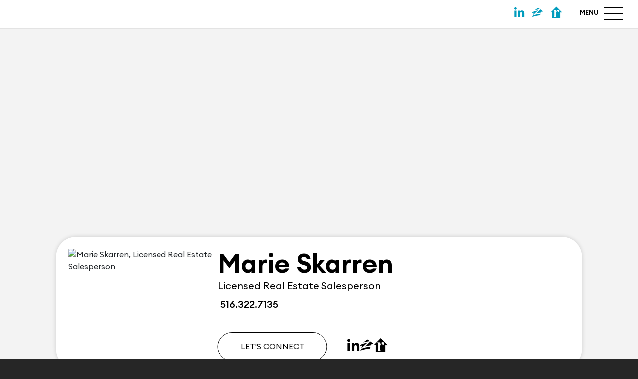

--- FILE ---
content_type: text/html
request_url: https://instacard.co/Marie-Skarren/home
body_size: 2510
content:
<!DOCTYPE html>
<html lang="en">

<head>
  <meta charset="utf-8">
  <meta http-equiv="X-UA-Compatible" content="IE=edge">
  <meta name="viewport" content="width=device-width,initial-scale=1,maximum-scale=1,user-scalable=0,viewport-fit=cover">

  <title>Marie Skarren Instacard | Licensed Real Estate Salesperson | Merrick NY 11566 Douglas Elliman</title>
  <meta property="og:title" content="Marie Skarren Instacard | Licensed Real Estate Salesperson | Merrick NY 11566 Douglas Elliman" data-vue-meta="1" data-vmid="og:title">
  <meta property="og:description" content="Marie Skarren Instacard | Licensed Real Estate Salesperson | Merrick NY 11566 Douglas Elliman" data-vue-meta="1" data-vmid="og:description">
  <meta data-vue-meta="1" data-vmid="description" name="description" content="Marie Skarren Instacard | Licensed Real Estate Salesperson | Merrick NY 11566 Douglas Elliman">
  <meta data-vue-meta="1" data-vmid="keyworks" name="keyworks" content="Marie Skarren Instacard | Licensed Real Estate Salesperson | Merrick NY 11566 Douglas Elliman">

  <link rel="icon" type="image/png" href="https://api.realgrader.com/api/public/client-icon/Marie-Skarren/0">
  <link rel="icon" type="image/png" href="https://api.realgrader.com/api/public/client-icon/Marie-Skarren/0/32" sizes="32x32">
  <link rel="icon" type="image/png" href="https://api.realgrader.com/api/public/client-icon/Marie-Skarren/0/192" sizes="192x192">

  <link rel="apple-touch-icon" href="https://api.realgrader.com/api/public/client-icon/Marie-Skarren/0/180">
  <link rel="apple-touch-icon-precomposed" href="https://api.realgrader.com/api/public/client-icon/Marie-Skarren/0/180">
  <meta name="msapplication-TileImage" content="https://api.realgrader.com/api/public/client-icon/Marie-Skarren/0">
  <meta name="color-scheme" content="light only">

  <meta name="mobile-web-app-capable" content="yes">
  <meta name="apple-mobile-web-app-capable" content="yes">

  
  <meta name="apple-mobile-web-app-status-bar-style" content="black">

  <meta property="og:site_name" content="Marie Skarren Instacard">
  <meta property="og:locale" content="en-US">
  <meta property="og:type" content="website">
  <meta property="og:url" content="https://instacard.co/Marie-Skarren/home">
  <meta property="og:image" content="https://api.realgrader.com/api/public/client-image-resized/Marie-Skarren/ProfileImage/220">
  <meta property="og:image:alt" content="Meet Marie Skarren">
  <meta property="og:image:height" content="220">
  <meta property="og:image:width" content="220">
  <meta property="og:image:type" content="image/jpeg">

  <meta name="robots" content="index,follow">

  
  <link rel="manifest" href="/Marie-Skarren/manifest.webmanifest">

  <link rel="stylesheet" href="https://cdn.jsdelivr.net/npm/swiper@9/swiper-bundle.min.css">

  <link rel="preconnect" href="https://fonts.googleapis.com">
  <link rel="preconnect" href="https://fonts.gstatic.com" crossorigin>
  <link href="https://fonts.googleapis.com/css2?family=Roboto:ital,wght@0,100;0,300;0,400;0,500;0,700;0,900;1,100;1,300;1,400;1,500;1,700;1,900&display=swap" rel="stylesheet">

  <link href="https://fonts.googleapis.com/css?family=Open+Sans:400,300,600,700" rel="stylesheet" type="text/css">
  <link href="https://fonts.googleapis.com/css?family=Poppins:100,200,300,400,500,600,700,800,900" rel="stylesheet">
  <script src="https://www.gstatic.com/firebasejs/10.1.0/firebase-app-compat.js"></script>
  <script src="https://www.gstatic.com/firebasejs/10.1.0/firebase-messaging-compat.js"></script>

<script defer="defer" src="/static/js/runtime.7afb07576a6977a90681.js"></script><script defer="defer" src="/static/js/vendors.47960276a01f1045c44b.js"></script><script defer="defer" src="/static/js/main.2271f6932c5b25ceec7b.js"></script></head>

<body>
  <noscript>
    This is your fallback content in case JavaScript fails to load.
  </noscript>
  <div id="app"></div>
    
    <script>!function(){"use strict";var o=Boolean("localhost"===window.location.hostname||"[::1]"===window.location.hostname||window.location.hostname.match(/^127(?:\.(?:25[0-5]|2[0-4][0-9]|[01]?[0-9][0-9]?)){3}$/));window.addEventListener("load",function(){"serviceWorker"in navigator&&("https:"===window.location.protocol||o)&&navigator.serviceWorker.register("service-worker.js",{updateViaCache:"none"}).then(o=>{console.log("swRegistration"),console.log(o),new BroadcastChannel("service-worker-loaded").postMessage({loaded:!0,scope:o.scope}),o.addEventListener("updatefound",()=>{console.log("updatefound"),o.installing.postMessage({type:"SKIP_WAITING"})})}).catch(function(o){console.log("Error during service worker swRegistration:",o)})})}();</script>
    

    <script type="text/javascript">
      if (!window.console) window.console = {};
      if (!window.console.log) window.console.log = function () { };
      if (!window.console.error) window.console.error = function () { };
      if (typeof console === 'undefined') {
        console = {};
        console.log = function () { };
        console.error = function (err) { };
      }
  
      if (!Object.keys) {
        Object.keys = (function () {
          'use strict';
          var hasOwnProperty = Object.prototype.hasOwnProperty,
            hasDontEnumBug = !({ toString: null }).propertyIsEnumerable('toString'),
            dontEnums = [
              'toString',
              'toLocaleString',
              'valueOf',
              'hasOwnProperty',
              'isPrototypeOf',
              'propertyIsEnumerable',
              'constructor'
            ],
            dontEnumsLength = dontEnums.length;
  
          return function (obj) {
            if (typeof obj !== 'function' && (typeof obj !== 'object' || obj === null)) {
              throw new TypeError('Object.keys called on non-object');
            }
  
            var result = [], prop, i;
  
            for (prop in obj) {
              if (hasOwnProperty.call(obj, prop)) {
                result.push(prop);
              }
            }
  
            if (hasDontEnumBug) {
              for (i = 0; i < dontEnumsLength; i++) {
                if (hasOwnProperty.call(obj, dontEnums[i])) {
                  result.push(dontEnums[i]);
                }
              }
            }
            return result;
          };
        }());
      }
  
      if (!Object.entries) {
        Object.entries = function (obj) {
          var ownProps = Object.keys(obj),
            i = ownProps.length,
            resArray = new Array(i); // preallocate the Array
          while (i--)
            resArray[i] = [ownProps[i], obj[ownProps[i]]];
  
          return resArray;
        };
      }
    </script>
    <script src="https://cdn.jsdelivr.net/npm/swiper@9/swiper-bundle.min.js"></script>

    <script src="https://kit.fontawesome.com/20bf01ef8f.js" crossorigin="anonymous" defer="defer"></script>

</body>

</html>

--- FILE ---
content_type: text/html; charset=utf-8
request_url: https://www.google.com/recaptcha/api2/anchor?ar=1&k=6Ld6XMQZAAAAAFaKInSSzgkwWdKXh0TRHwi6h1_C&co=aHR0cHM6Ly9pbnN0YWNhcmQuY286NDQz&hl=en&v=TkacYOdEJbdB_JjX802TMer9&size=invisible&anchor-ms=20000&execute-ms=15000&cb=x197jvhiopcz
body_size: 45033
content:
<!DOCTYPE HTML><html dir="ltr" lang="en"><head><meta http-equiv="Content-Type" content="text/html; charset=UTF-8">
<meta http-equiv="X-UA-Compatible" content="IE=edge">
<title>reCAPTCHA</title>
<style type="text/css">
/* cyrillic-ext */
@font-face {
  font-family: 'Roboto';
  font-style: normal;
  font-weight: 400;
  src: url(//fonts.gstatic.com/s/roboto/v18/KFOmCnqEu92Fr1Mu72xKKTU1Kvnz.woff2) format('woff2');
  unicode-range: U+0460-052F, U+1C80-1C8A, U+20B4, U+2DE0-2DFF, U+A640-A69F, U+FE2E-FE2F;
}
/* cyrillic */
@font-face {
  font-family: 'Roboto';
  font-style: normal;
  font-weight: 400;
  src: url(//fonts.gstatic.com/s/roboto/v18/KFOmCnqEu92Fr1Mu5mxKKTU1Kvnz.woff2) format('woff2');
  unicode-range: U+0301, U+0400-045F, U+0490-0491, U+04B0-04B1, U+2116;
}
/* greek-ext */
@font-face {
  font-family: 'Roboto';
  font-style: normal;
  font-weight: 400;
  src: url(//fonts.gstatic.com/s/roboto/v18/KFOmCnqEu92Fr1Mu7mxKKTU1Kvnz.woff2) format('woff2');
  unicode-range: U+1F00-1FFF;
}
/* greek */
@font-face {
  font-family: 'Roboto';
  font-style: normal;
  font-weight: 400;
  src: url(//fonts.gstatic.com/s/roboto/v18/KFOmCnqEu92Fr1Mu4WxKKTU1Kvnz.woff2) format('woff2');
  unicode-range: U+0370-0377, U+037A-037F, U+0384-038A, U+038C, U+038E-03A1, U+03A3-03FF;
}
/* vietnamese */
@font-face {
  font-family: 'Roboto';
  font-style: normal;
  font-weight: 400;
  src: url(//fonts.gstatic.com/s/roboto/v18/KFOmCnqEu92Fr1Mu7WxKKTU1Kvnz.woff2) format('woff2');
  unicode-range: U+0102-0103, U+0110-0111, U+0128-0129, U+0168-0169, U+01A0-01A1, U+01AF-01B0, U+0300-0301, U+0303-0304, U+0308-0309, U+0323, U+0329, U+1EA0-1EF9, U+20AB;
}
/* latin-ext */
@font-face {
  font-family: 'Roboto';
  font-style: normal;
  font-weight: 400;
  src: url(//fonts.gstatic.com/s/roboto/v18/KFOmCnqEu92Fr1Mu7GxKKTU1Kvnz.woff2) format('woff2');
  unicode-range: U+0100-02BA, U+02BD-02C5, U+02C7-02CC, U+02CE-02D7, U+02DD-02FF, U+0304, U+0308, U+0329, U+1D00-1DBF, U+1E00-1E9F, U+1EF2-1EFF, U+2020, U+20A0-20AB, U+20AD-20C0, U+2113, U+2C60-2C7F, U+A720-A7FF;
}
/* latin */
@font-face {
  font-family: 'Roboto';
  font-style: normal;
  font-weight: 400;
  src: url(//fonts.gstatic.com/s/roboto/v18/KFOmCnqEu92Fr1Mu4mxKKTU1Kg.woff2) format('woff2');
  unicode-range: U+0000-00FF, U+0131, U+0152-0153, U+02BB-02BC, U+02C6, U+02DA, U+02DC, U+0304, U+0308, U+0329, U+2000-206F, U+20AC, U+2122, U+2191, U+2193, U+2212, U+2215, U+FEFF, U+FFFD;
}
/* cyrillic-ext */
@font-face {
  font-family: 'Roboto';
  font-style: normal;
  font-weight: 500;
  src: url(//fonts.gstatic.com/s/roboto/v18/KFOlCnqEu92Fr1MmEU9fCRc4AMP6lbBP.woff2) format('woff2');
  unicode-range: U+0460-052F, U+1C80-1C8A, U+20B4, U+2DE0-2DFF, U+A640-A69F, U+FE2E-FE2F;
}
/* cyrillic */
@font-face {
  font-family: 'Roboto';
  font-style: normal;
  font-weight: 500;
  src: url(//fonts.gstatic.com/s/roboto/v18/KFOlCnqEu92Fr1MmEU9fABc4AMP6lbBP.woff2) format('woff2');
  unicode-range: U+0301, U+0400-045F, U+0490-0491, U+04B0-04B1, U+2116;
}
/* greek-ext */
@font-face {
  font-family: 'Roboto';
  font-style: normal;
  font-weight: 500;
  src: url(//fonts.gstatic.com/s/roboto/v18/KFOlCnqEu92Fr1MmEU9fCBc4AMP6lbBP.woff2) format('woff2');
  unicode-range: U+1F00-1FFF;
}
/* greek */
@font-face {
  font-family: 'Roboto';
  font-style: normal;
  font-weight: 500;
  src: url(//fonts.gstatic.com/s/roboto/v18/KFOlCnqEu92Fr1MmEU9fBxc4AMP6lbBP.woff2) format('woff2');
  unicode-range: U+0370-0377, U+037A-037F, U+0384-038A, U+038C, U+038E-03A1, U+03A3-03FF;
}
/* vietnamese */
@font-face {
  font-family: 'Roboto';
  font-style: normal;
  font-weight: 500;
  src: url(//fonts.gstatic.com/s/roboto/v18/KFOlCnqEu92Fr1MmEU9fCxc4AMP6lbBP.woff2) format('woff2');
  unicode-range: U+0102-0103, U+0110-0111, U+0128-0129, U+0168-0169, U+01A0-01A1, U+01AF-01B0, U+0300-0301, U+0303-0304, U+0308-0309, U+0323, U+0329, U+1EA0-1EF9, U+20AB;
}
/* latin-ext */
@font-face {
  font-family: 'Roboto';
  font-style: normal;
  font-weight: 500;
  src: url(//fonts.gstatic.com/s/roboto/v18/KFOlCnqEu92Fr1MmEU9fChc4AMP6lbBP.woff2) format('woff2');
  unicode-range: U+0100-02BA, U+02BD-02C5, U+02C7-02CC, U+02CE-02D7, U+02DD-02FF, U+0304, U+0308, U+0329, U+1D00-1DBF, U+1E00-1E9F, U+1EF2-1EFF, U+2020, U+20A0-20AB, U+20AD-20C0, U+2113, U+2C60-2C7F, U+A720-A7FF;
}
/* latin */
@font-face {
  font-family: 'Roboto';
  font-style: normal;
  font-weight: 500;
  src: url(//fonts.gstatic.com/s/roboto/v18/KFOlCnqEu92Fr1MmEU9fBBc4AMP6lQ.woff2) format('woff2');
  unicode-range: U+0000-00FF, U+0131, U+0152-0153, U+02BB-02BC, U+02C6, U+02DA, U+02DC, U+0304, U+0308, U+0329, U+2000-206F, U+20AC, U+2122, U+2191, U+2193, U+2212, U+2215, U+FEFF, U+FFFD;
}
/* cyrillic-ext */
@font-face {
  font-family: 'Roboto';
  font-style: normal;
  font-weight: 900;
  src: url(//fonts.gstatic.com/s/roboto/v18/KFOlCnqEu92Fr1MmYUtfCRc4AMP6lbBP.woff2) format('woff2');
  unicode-range: U+0460-052F, U+1C80-1C8A, U+20B4, U+2DE0-2DFF, U+A640-A69F, U+FE2E-FE2F;
}
/* cyrillic */
@font-face {
  font-family: 'Roboto';
  font-style: normal;
  font-weight: 900;
  src: url(//fonts.gstatic.com/s/roboto/v18/KFOlCnqEu92Fr1MmYUtfABc4AMP6lbBP.woff2) format('woff2');
  unicode-range: U+0301, U+0400-045F, U+0490-0491, U+04B0-04B1, U+2116;
}
/* greek-ext */
@font-face {
  font-family: 'Roboto';
  font-style: normal;
  font-weight: 900;
  src: url(//fonts.gstatic.com/s/roboto/v18/KFOlCnqEu92Fr1MmYUtfCBc4AMP6lbBP.woff2) format('woff2');
  unicode-range: U+1F00-1FFF;
}
/* greek */
@font-face {
  font-family: 'Roboto';
  font-style: normal;
  font-weight: 900;
  src: url(//fonts.gstatic.com/s/roboto/v18/KFOlCnqEu92Fr1MmYUtfBxc4AMP6lbBP.woff2) format('woff2');
  unicode-range: U+0370-0377, U+037A-037F, U+0384-038A, U+038C, U+038E-03A1, U+03A3-03FF;
}
/* vietnamese */
@font-face {
  font-family: 'Roboto';
  font-style: normal;
  font-weight: 900;
  src: url(//fonts.gstatic.com/s/roboto/v18/KFOlCnqEu92Fr1MmYUtfCxc4AMP6lbBP.woff2) format('woff2');
  unicode-range: U+0102-0103, U+0110-0111, U+0128-0129, U+0168-0169, U+01A0-01A1, U+01AF-01B0, U+0300-0301, U+0303-0304, U+0308-0309, U+0323, U+0329, U+1EA0-1EF9, U+20AB;
}
/* latin-ext */
@font-face {
  font-family: 'Roboto';
  font-style: normal;
  font-weight: 900;
  src: url(//fonts.gstatic.com/s/roboto/v18/KFOlCnqEu92Fr1MmYUtfChc4AMP6lbBP.woff2) format('woff2');
  unicode-range: U+0100-02BA, U+02BD-02C5, U+02C7-02CC, U+02CE-02D7, U+02DD-02FF, U+0304, U+0308, U+0329, U+1D00-1DBF, U+1E00-1E9F, U+1EF2-1EFF, U+2020, U+20A0-20AB, U+20AD-20C0, U+2113, U+2C60-2C7F, U+A720-A7FF;
}
/* latin */
@font-face {
  font-family: 'Roboto';
  font-style: normal;
  font-weight: 900;
  src: url(//fonts.gstatic.com/s/roboto/v18/KFOlCnqEu92Fr1MmYUtfBBc4AMP6lQ.woff2) format('woff2');
  unicode-range: U+0000-00FF, U+0131, U+0152-0153, U+02BB-02BC, U+02C6, U+02DA, U+02DC, U+0304, U+0308, U+0329, U+2000-206F, U+20AC, U+2122, U+2191, U+2193, U+2212, U+2215, U+FEFF, U+FFFD;
}

</style>
<link rel="stylesheet" type="text/css" href="https://www.gstatic.com/recaptcha/releases/TkacYOdEJbdB_JjX802TMer9/styles__ltr.css">
<script nonce="wQt69ESN5u8ZKAtrByowkw" type="text/javascript">window['__recaptcha_api'] = 'https://www.google.com/recaptcha/api2/';</script>
<script type="text/javascript" src="https://www.gstatic.com/recaptcha/releases/TkacYOdEJbdB_JjX802TMer9/recaptcha__en.js" nonce="wQt69ESN5u8ZKAtrByowkw">
      
    </script></head>
<body><div id="rc-anchor-alert" class="rc-anchor-alert"></div>
<input type="hidden" id="recaptcha-token" value="[base64]">
<script type="text/javascript" nonce="wQt69ESN5u8ZKAtrByowkw">
      recaptcha.anchor.Main.init("[\x22ainput\x22,[\x22bgdata\x22,\x22\x22,\[base64]/[base64]/[base64]/[base64]/[base64]/[base64]/[base64]/[base64]/[base64]/[base64]/[base64]/[base64]/[base64]/[base64]/[base64]\\u003d\x22,\[base64]\\u003d\x22,\[base64]/[base64]/DsDRKw6cywpzDqsOswqkQZlzDvMKaex5aU3FtwqBwMVHCkcO8VsK9FX9AwqlywqFiBcKtVcObw6HDp8Kcw6/DnAo8U8KnM2bClGh8DwUNwph6T1IYTcKcF2dZQVJ0YG1nWBo/NcO1AgVUwofDvlrDjMKTw68Aw43DkAPDqEVhZsKew6DCiVwVPMKuLmfCuMOVwp8Dw67CimsEwrDCl8Ogw6LDgMOfIMKUwrfDhk1gK8OCwotkwpA/[base64]/JEUWwqpuEwANWV94wpF4TMKQNcKXGXsEXsKzZgnCsmfCgA7DvsKvwqXCisKhwrpuwpIgccO7W8OYAyQawqBMwqtwFQ7DosOUFkZzwq3Dg3nCvBPCtV3Cvh7Dg8OZw49lwq9Nw7JfVgfCpGzDlynDtMOzdDsXT8OeQWkeTF/DsV4wDSDCr25fDcOLwpMNChgtUj7DscKhAkZ2wqDDtQbDl8K2w6wdKmnDkcOYHFnDpTYnfsKEQkskw5/DmFTDjsKsw4Jqw6ANLcODSWDCucK9woVzUXvDg8KWZgXDsMKMVsOXwpDCnhkswqDDuW1pw5cBKMOFMkjCtmDDmTXChMKkDMO+wos7W8OhPMOvEcObFsKpaHbClxd7UMKNTMKoTj81w53DosOdwpASBMOSfEjDjMOhw4/ClXAYXsOUw7dhwqAsw5DCnVMET8K5wohWMsOPwocgZWdiw73Dp8K0F8OEwq/CjcKxKcKiMSzDssKBwrdiwpTDmMKUw77DicKHbsOlNy8Dw7EsYcKrTsO3ZhkawrkDbzXDg3wiA0sJw7DCo8KAwpBhwp/DhMO7dDTCkxzCkcKVCsOPw6/CrFTCpcOdT8OTBsOebWN5w6gxFcOUDMKVLsKHw4LDkBnCs8K0w6AMD8OWalzDtkp/wooQW8K7FjlaLsOjwpxrZGjDtkPDvUXChTfCl2QdwqAgw5PDgDjCjBQDw7VEw6LCgSPDicOPBXTCqmvCv8OhwrHDhcKWP0vDqcK4w6t9woTCuMKNw7/DkBZyKS0Aw51mw7ArIwjCggRQw5zCsMOHJwIxUsKywo7CllcMwqJyccOjwr4DRUnDrnPCncOmfMKHYXg+IsOYwosDwrzCtz4xMnATKjFiwoLCtnUgw4B3wphzCnLDhsKEwq7CgD42XMOhOcKRwqMrIVNAwq0/[base64]/esK6w7HDnBJJwoRewpvDugPCknTCoFrDpMKow5pQHsKlFsOgw7tSwoTCvE7DksK+wobCqcOYTMOGAcOEJm0SwrjCjGbCpVXDjQFmwpxiw7XCmsKRw79FNMKcXsOWwrrCusKpfsKpwr3CgkLDtX7CoTrCjWtzw4RbQMKGw6lHZFI5wojDpnNJZhPDjwbCrcOpQmN7w7/[base64]/CgWvCq8OQw5vDhlc6wqBlbytow7bDiinCrQRoDivDgTVLw73DpinChsK5wpTDlD3CpcOsw4dmwpEjwox+w7vDoMOrw7HDoxg2M15+agFPwpLDusOaw7PCjMOiw7DCiHDCqxpqagsqacOOPynCmHABw6/DgsKPDcOMw4duMcKNwoHCicK7wrImw6nDncOlw4TDicKcY8OUQAzCssK4w67ClwXDojjDqsK9wpzDuhpdw7sXw75aw6PDjcOZbFl0BBjCtMKSGyzDgcK0wpzDuT8pw7/[base64]/DlF83LCbCu1k9DsK1RHVXw5/DjQXCq1pjw4hwwqt2Mx/DkMKBKAgSBRECw7jDgT9qwojDsMKaVyTCvMKEw53Du3XDplnCsMKhwrzCvcKww4kFb8O5wrHCqn/CoAjCsGfDsiRfwogxwrPDjjzDpycSDsKrSsK0w7tow71cHx3ClDNbwoR0I8KpKxdWw6l6wptVwoE8w4XDksKlwpjDr8KOwod/wo9/[base64]/[base64]/wrLCpMOaw4kAw41hwrHChsKjVQnDsEzDv8O3wp0Cw6kKI8Kvw63ClVPDkcKEw7rDk8OYeQDDlcO6wqDDlyXChsOGV3bCoFgew4HCisOJwoEeJsO6w4bCtUp9w6hTw4XCkcOlQMOkKmvCr8O1eXjDgH42wp/[base64]/w6DCrsO7HDYrBF/CicOIw5/CpWrDksO8dsKrFsO8Vy/ChMKWYcKEA8K7W1nClAwLKgHChMOpaMO+w6nDuMOhNsKWw4oTwrNGwrrDlV98YADCumjCtTkXN8O3dcKXWcKPIcK4NcKgwq4sw7/DlCzClsOTQ8OTwrrCuH3ClMOCw7cAYBcNw4cswovCpADCqE3DkzU1V8OrN8OVw5ZgAsO8w5xzSlbCp0hmwqzDjhjDkGskVRXDgsKFTsO8PMONw5gRw4MfQMO7LiZ4wprDpMKGw6nCo8ObLUIrXcK7fsK2wr/DosOzJMKoNsK2wqluA8OEccO4dcORGsOuTsO5wobCtkZjwoBif8KSdnZSecKcwqrDtyjCjjdbw6jCh1XCpsKdw7/CkXPDrcOKw5/DjMK6RsKAEyTCpMKRDcKxKjRwcn5ecDnCk0ITw7rCtyrDpHXCpsKyD8KtThcZcnPCjMKHwpEpWC7CgMKgw7DDicKHwph8AcKfw4wVfcKkJcKBQ8OewrzCqMKVD1XDrWBeFH4hwrUZTMOcXC1/a8OFwpLCkMOWwq9zIsOUw5bDui87wr3DoMO6w7jDgcKqwrJow57CvFfDsTHClsKIw6zCnMK6wpHCoMKTwpfCvcKnaVgSAsK3w55pwr0EdjTCh3DCvMOHw4rDisO4b8K5wrPDmsKENVAmEFIoaMOiRcO+w7XCnkfClhklwqvCp8Khw7jDviTDhH/DgSPCgWHCvkwOw6cMwqEewo1Iwr7DtWgZw4ALwojCkMOffcOPwoozL8KHw5bDtV/CvHFZTHJTEMOHfkvCkMKnw5VicCzCjsOALsOzLBhXwotbWlhiOQUUwqV5b0oBw5xqw7MKWMOnw7F1ZcOwwpPCh1BdbcK+wrvCuMOzZMOFR8OaWn7Dt8K8wqoGw4pkwqJgYMK0w5FnwpfCpMKfEMO7bG/ClMKLwr/DpMKwRsOBIsO4w5ASwpwBE3A3wpDDgMO+wpDCgAfDqsOKw5RDw6zDk0DCgihxAsOtwonCjyJNA23ChkAVQsK0LMKKXcKUMXbDoxNcwoHCn8O/CGbCsnIrWMOQP8K/[base64]/[base64]/[base64]/CoDFpwrx8H8KIw7DDjMOCM8K9GifDj8OIfsKWLMKTERLCqMOtw6nDug7DiRU6wq0uQcKmwoYUw4TCu8OSPBbCr8O8w4IkFwBAw4Rnfw9Lwp5+RcOowoPDncKsXksTNhjDh8Kmw63DjGjDt8OiUcKyNE/DuMK/[base64]/CtUA1w4fDsWvDvcOJwoHDjMKCNcKHfEB3w6XDhxUjNsK0wqwWwq1Sw50IOj11DMOow7hWYTRIw550worDqikqWsOCJBAWEGzCnUHDgCBFwrVdw7bDt8OwD8KHRWt8VcO9MsOOwpMvwpRnODPDix9/E8KDYDrChnTDicO6wq45bsKgVcOLwqdFwokow4bDgTUdw7h+wrN5YcOPBXR2w4TCvsKDDCnClsOkwpBbw6tIwqwDLFXCjGPCvnXCjQB9HhUqE8K1JsKkwrc8aRPDusKJw4LClsKqEVLDnRfCisOPEsOUDzbCrMK8w4UPw6c/w7TDiWoNw6rCiBLCpsOxwpltHTslw7cqwpnDhsOgeR7Dty3Cs8K9RcOFSnd6wpbDvRnCrw0FfsOQw6RQSMOYUVBAwqEtecOuOMKMJsKGLXISwroEwpPCqcOQwrTDi8OBwq5mwo/CssKwbcOgOsOPCWPDoW/ClXLDiW9nwqfClcKPw4gPwq7Ch8K1LcOLwohJw6HClsKEw5HDnsKZw57DjgrClALDs1JoDMKkKMO0dRFRwqVewqRHwq/Dq8O0IWXDvX1jScKqRSLDmTsjBcOFwoHCscOnwpzClMOGDVnDhcOhw48fwpPDm3XDggoawrjDvVo8wpHCosOpBMKrwpLClcK+EzUywrvCmkAjFMORwo8AYMOHw5Q2d1pdCsOBW8KZcErDl1h8wotzw6nDgcK7wpRdVcOkw4/CocOswpzDvy3DpB9pw4jCjMKgwqfCm8O6RsKUw54HClcVL8Oew4jClBksIzjCqcO8RVxhwojDnR5KwoxeFMOiPcK4TsOkYy5WCMOZw6DCmmYdw6AMbMKEwr0QUWnCkMO5w5jCoMOMfMOlZ1HDmS5Ewr05wpN8OA3CosOzA8ODw5N2YcOtTxPCq8O9w7/CkQg5w6RkZsKWwpJhSsKsT0xxw6MqwrPCpMOGwpFGwrE0w6MhUVjCmsKOwrTCs8O5w5khDMKkw5bCjHU6w5HDocK1wqfDuEtJKcKywoQkNhNvAcO3w4fDm8KowrNHSC1Vw5gYw4jChQrCgB4jIcOsw6rCnhvCkcKXbMO/[base64]/DhyMbPcOSM8Okd3rDkjxmwrYew5bClVgMED1BwpHDpVQmw61GHcO/esOBEzsebjFlwrTCviB6wrHDp07CtXTDs8KvU3fCpUtzNcO0w4Vbw7g5BsOYMUUZScOsMsKJw6FSw7IyOw9DesOGw6TCpcODCsK1GBHCj8KTIcKYwpPDi8O5w7obw4TDoMOOwoVVSBphwqvCmMOXSXTDqcOIUsOwwpg2c8K2S3NEPC7Do8K/[base64]/CnsOhwqXDvR4yw4jDm3rCsHXCojVzKsK2woXCuF9nwqvCojxxwofCvGfDisK6CU4Awq7Cr8Kjw6jDmEPCkcOhH8OReSIkEzh7FcOlwqvDrUxdRwLDu8OcwpvCqMKCU8Kew7FwN2XClsOxXy48wpzCtsOjwoFXw6EYw5/CpMOiVHk/M8OWBMOLw7LCvcKTecKrw5YYF8K5wqzDsyJyWcKdNMOpLsOcBsKONzbDjcKJY0dANB4MwptNAyd1DcK8wq9bUyZBw4sWw4rCqCzDlBdmw59ndS/Ds8K9wrISKcOQwpEzwpbDo0/CmxBvO1XCpsKxF8OEN0HDmn7CsRYGw7/Cl0pDNcK0wphhThzDqMO2wr3Dv8Olw4LCiMOIcsOwE8K0UcOIZsOmw6hFKsKKTi9Cwp/DknTCssK1GcOXw6oWfcO5TcOBw59bw68UwrnCmcKLdgvDiRrCnzkmwrDCln/CkMOlW8OswqUJc8K3ACB0w5ELScOjByIUaUJfwq/Cm8Kiw6PCmVwdXsK6wopIJGzDnTUIUMOFY8OWwrQfwpgbw7RNwrzDq8OKK8O3V8KPwo3DpEXDnUM0wqbCvcKZAMOHUcOAW8O5b8OzB8KZXsOgOnJsZ8K6ew5BJABswr85aMOTw7nDp8K/woXCsA7Ch23DksOBEsKeTWsww5QFKShoJ8K3w74HO8OMw4vCr8OAMERldcKLwq/Cm2pfwoTCgi3Coytgw4pMCSkew77DqmZ/WT/DrBw1w73CjgfCjH8Lw7FpGsORw4TDpB7DlcK9w4kOw6zCnEtNwqxkWMO3W8OTZsKDRF3Dhhp6J1EkW8OyBzIow5fDmkDDvMKVwofCtcOddBkvw4lowrxGPF4nw6/DnQzCt8O0AUDDoW7ChlnClMOAOEshSEUdwonDgsKpLMOrw4LDjMKaDsOydsOXeBvCl8OjBV/CscOgCgMrw50US2oYwotDwqgmBMOwwrEyw4XClsKEwrJ/SW/Ck1dtD3PDuFrCuMOTw43DhcKTLcOgwq/[base64]/w4hlwo3Cv18Hw67ChTDDgcKIw6rCu1bDqzHCi8OZMxNsAcOsw7hSwpjCusOOwpEcwp5WwpQ0AsOJwojDsMOKOSXCjsO1wpk1w4fDix4Ew7XCgcKUeAcmABvChgVhWMOBbV7DtMKuwrLCvi7DmMKKw4LDk8Orwpo0YcOXNMKiRcKawr/DpnQ1wpFIwpXDtH8HKMOZcMONcWvCpUcvZcKoworDtcKoGyVdfljComfCiEDCq1wgO8OATsOXc0nCjifCumXDoCLCisKxScKBwqTCm8Oww7YrJhDCisOXNsOewqfChsKbYMKJcC5zRkDDqsOzCcORIVY3w7RCwq/Cti8Sw47DoMKIwp8Gw5kwDXYYECJ1w5lNwo/CriY+B8KWwqnDvygrfybDgBwMPcKGT8KKaSfDq8KFwpU4CsKjGANlw7MVw63DlcO3CxnDgxTDmsKJQzssw7LCkcOcw6XCu8Kww6bDrW8Bw6zCtjXDsMKUHDxaHjwGwqPDisOzw4TCosOBwpMLVl1kS0pVw4HDkWzCtV/CosOhw73DoMKHd2rDpFfCkMOmw4TDq8K2w4R5Kj7CjRIOGj/[base64]/CrhDDk8OkLsOnw4XCkX3Cii3DjQBGZsOrewTDvMKdZ8OtwrNTwp3CpTfCisKrwoR+w7lswrvDnE97UsK3G1Mqwqp8w7IywoDDqyUEbsK1w6Jowq/Dt8O7w53DkwclEnnDpcONwpw4w6vCg3JhSMOTX8OewoBgwqs1VwnDpMO/[base64]/Cv8KmZCTDq8KOBR0jHsKcZsO4w6fDnQrDmcKqwrjDvcK9wqbDoWIcdyl6wqcDVgrCg8KCw6Q9w6Y0w7Ilw6jDpsKlLXx/w55UwqvDtj3DgsKAEsOXCMKnwqvDjcKuMEcBw4lMGV4eKsKxw7fCgUzDicONwqUMfcKLL0AKw5LDgwPDlBPCtDnCr8Ojw4N/dcOdwqfCrMKpT8Knwo98w4XDo0PDg8OgUsKWwps1wppKTVgRwoXCusO5Tk1KwolGw5HCuVZsw5gdTxgew7IAw5vDt8O6Gx4sYyzDqcObwrdJUMOxwoHDm8KpCsKYV8OECsKQEgvCncK5wrrDvMOqJTYwbU3CuHVnw53CljDDrsO/NMOQVcOlbURSP8K7wqDDjcOZw4UKNsO8UsKXZsOrCMKzwrRcwogOw7PChVwjw5/[base64]/Dk8OlO3PDncKedcKqZsOxwrXDq3LChQEzN0bDs3RDwqLCpAdJQMKENMKOa37Dh2HCiGYVTcOZJ8OhwpbDglctw4LDrMKMw6RxBCbDhmUyAjzDikoLwo3DpnPCi2XCtTFSwq0CwpXClEJ7P08IV8KsGWA3N8OtwpEVwrUZw5EIwpArZgnChj8uOMOkWMKNw63CrMOmwp/CrW8aVsOpw6IKTsOSLmhgWAYSwoRDw4k6wrPDvMKXFMOgw5rDtcOcSDwXBF7CvcKuwrMKw696wpfCgDnDgsKhwqBhwrfCkSTCkMOkNgQSAl/DlcOqdAUdw7fCpi7CgMOFw7JEEEQIwoISB8KCFcOYw4MJwo06NsKrw7/[base64]/[base64]/[base64]/[base64]/XVHDsj0laMKWwrDCsGrDoMOIYz4YwqMuwoEDw7xTEFxVwoVyw4XCjkFpHsORSsK+wqlmKm0XA07CgCcBwrTDo3nChMKhQ0HDocOuF8K/[base64]/DoMKhwpzDmMKDw75uwoXDgRVCwpnDjsKqScOjw4Y/MMKbNh7CuSHDp8K8w7rDvH5oTcOOw7MNOnE6Y0PCnMKeTGjDkMOzwoZIw6QjcmvDhkIYwrrCqMKLw6vCscKhw4JFWSc3LEV6YhjCucO9eExiwo7CpwLChGlgwoMIwo8DwofDosKtwrcqw7LDhMKcwq/Dv07DsD7DrGl/[base64]/DtMOAwo9Ew7jCsBhNwrrCiBLDqMK+w5jDoB8nwpYawqAlw77CjALDhGzDr3PDksKlEw/DgcKnwovDnXEJwrRzOsKlwq5BA8KpW8OIw4PDhMOtKCfCssKew4Buw7ZLw7LCtwZVVXjDscO7w5XClghqU8OUwpLCvMKAeh/DkMOrw5t0asOqw5clH8Kbw7IQEsKdVi3CuMKdAsOhRUrDvU9jwrw3ZVjCnsOAwq3CnsOuwpjDhcOufFF1wpvCjMKswr8sYkLDtMOQfWXDgcOQcnTDucKCwocofsOlMsKvwpsEGi7DhMOiwrDDsxPCj8OBw6fCqHvCqcKWwpUtDlF3KQ10wp/CqcK0fWnDgFIbEMOpwqw4wrk1wqQAC2TDhMOfQmDDr8OSI8KwwrXDuxFpwrzCqiY8wqZpwoLDgg3Di8OpwopdNMKXwo/DrsOkwo3CncKXwr91ZzHDvyRwVcO+wqXCusKlw6XDi8KFw6rDlcK6LcOfdW7Cs8Ogw70bIHBJDMKSFHDCnsKHwqzChcO7ccKhwr7DnW/DgMK7woDDnlEkw7nChcKkNMKKN8OUXGF+DMKiUD1uLgPCvGt1w5NaIltCLsOGwpzDrHLDon/[base64]/CiWPCiyooEm5KKlJWwqVCw7LCmcO6wqjCkMKzWcObw5g+wqcawrkmwq3Dk8Kawr/DvcKjNsKMITpnQm9TDcOjw4REw411wqYMwoXCoBYIY1pxScKLBsKlTA3ChcOZf2Ykwo/Cu8OSwqLCt0fDoETCqMOEwpTCvMKTw60wwpDDkcOIwojCjQVxFsKmwpPDq8Olw7IbfsKzw7fDisOawpQnHcK5QXjCp0o0wrnCuMORf2XDjgtjw49eVyVES0bCi8O/[base64]/Dg8O6Ph07wrPDqjXCvcOSw7nCuMO9XSvClMKdwpTDsl3CgnA6w7TDr8KJwqwTw4M0wo3DvcK7w6fDnnjDvMK9woTDkVRRwqt6w6MFw4fDtMKLWMK5wowhIsOkDMKWFkHCqsKqwoY1w6rCox3Cjm4idBLDijMqwp/DjU9haSrDgx/CmsOXAsK7w4oPbjLCncKrLk45wrPCuMOkwofDp8KxRMOsw4JbaXvDqsKPQCJhw7/DmxHDlsKmw5jDvz/Dgk3ClsOyemd8aMKMw6ACVXrDhcKDw605Fk7DrcK6TsKQXQg2S8OsUB4fTsO+NcKGPAwbY8KMwr3DscKeD8K/UjMcwrzDuxoNw4bCpwvDgMOaw7gYDBnCjsKMWMKdOsONbcK3JydNwpcYw73CsTjDoMOIEjLCgMKxwpbDv8K4B8O9CnAhBMK6w4XDhhoZGF9Qwp/CvcOEZsKVKlomW8OMwqHCgcK5w51Jwo/DsMKJJ3DDu05DIHEZQ8KTw41Nw5jCvVHDqsK+VMO6UMO5G153wp0acSIsAyNNw412wqHDkMKgeMKMwqrDnhzCg8OYKcKIw7Vgw7cGw5ICc19sSFnDuHNCXMKvw7V8USrDhsOPZUFKw5FGVsOEPMOwawsKw7UxIMO2wpbCgMK6USDCicOnKC8/wosIUiRCesKkwrbCpGhNL8KCw5jCjsOGwr7DsAjDlsK5woDDs8KOIsOOw4DCrcO0KMK4w6jCssOlw5Q0f8ODwopOw4rCrjprwooiw6BKwogCSBfDrD5Ww7UyQ8OAa8OHTcKgw4BfPsK/dMKqw4LCjcOnRcKuw6rCtjMocyXDtHDDhR7DkcKAwpFJwpojwp87G8KwwqxUwodwE1bCjcODwr7CvcO5wrzDmcOLw6/DoVbCg8K3w61zw7Uqw5zDvWDCig/CqAgAOsO4w6dlw4zDuQ/Dr0bCgyUnCRPDkVjDh3gHw5QkcGjCjcOYw4/DmsO+wr1oIsOgEsOqOcO9QsK9woULw7MyD8O3w6kEwp3DqHcTIcOIX8OnBcKOOhzCssOuEiDCqMKlwqbCjl/DoFUJX8KqwrrDgCJYXB1wwp7CmcO5wqwBw4Eywp3Cn2c2w7/CicOUw7QCXlXDk8K3BWt4CzrDg8Kew5FWw4t6DMKGeznCm1AWT8KjwrjDt3Z4MmFUw6zCrD9TwqcLwoTCtUbDmkVlG8KcdmnCgcKnwpEZYgfDnjLCqDxkwrrDvsOQVcKTw4dlw4rCt8KwXV41HcOBw4rCssKjc8O/NSXDi2EqcsKmw6/CqD5dw54Rwrkcd0DDlsO+fDXDunZQXMO/w6UGQmTCu03DhsKTw5XDpgnCvsKgw64ZwqfCgipCH0o7EHhJw4Mfw4fCikfClS7Cs2xtw7RuBlEVNzbDuMOuO8OYw4IgNypsPRvDvcKobHtHfRIJTMKOC8K4LR1kBVLCqMOLDcK8FkddQAhUQgIcwqrDvR1UIcKWw7/CgQfCgRJaw68LwoMeBW8gwrnCm3rCvVrDmsOzw7lRwpclcMOCwqotwpnDu8OwCWnDl8KsV8KJLsOlw7fDhcOCw6XCuhTDoBsKCRvCryFfBGfCosObw5Uvwo3DksK8wpfCnws0wq8bC3/Doi0BworDoDLDqVFnw77DikvDnAvCosK2w6IjKcKBM8KHw7bDi8KUVEBfw7TDicOeEE8IK8ORRinDjhlXw7nDq0YBasKHwqoPGm/Ds2Q2wo7DvcOjwqwswrJiwq/Du8OPwoBLOEvCrT5ZwpNpw5bCqcOVbMKxw5vDmMKsVRFxw5oGQMKhACfDtmtsQmPCnsKNb27DtsKUw73DiAB+wr3CkMOPwr47w7bCmsOOw7rCk8KANcK/UUlIQcOJwqoUQ3XCsMO7w4rDr0fDpcOfw77CgcKhc2NUThHCowbCuMKCOCbDkCfDuDPDs8Opw5phwoZ/w6PDjMOpw4fCmMKjIVHDusKVw4N8Kikfwr4LI8OQNsKSeMKmwotXwrLDn8Oaw5FdScO7wqTDuToqwrDDjsOQasK3wqsyVcOKacKJMsORYcONwp/DtVHDscO+J8KmXz/CqD/ChWYvwrklw5jDki3Du0PDqsKLCMOQdBbDo8O/BsKVUsKNawLCm8OUw6bDvF1THMO+D8O/w5/DnTnDjsOewpDCjcKSe8Kiw5PCm8O3w6/DqB4PH8KrQsOtAQUwWcOjWS/DsjzDjsK3XcKZWMOvwrPCj8KhKinClcKmwoDCozxdw7XCvE8zVcOvTzlhwrbDkxPDosO3wqHDucOXwrcDdcOcwqHCrMO1DsO6wqtlw5rDrMOIw53Cv8KxEUZkwphqL3/DuHzCmE7CoAbCq07DlcOWbDQrw4HDsS/[base64]/Dp8KOwofCujvCtjcrw5stTFdMwq7CthQgw6Vzw6TCqMKLwrbDrsK4MxQ6wpNJwoBFP8KDWVTCiSXCoyl5w4nClsKsAMOxYnwPwo9mwrrCqB0uNQZGCjQPw4TCvMKALcO2wo3DjsOfECV6D3VBS2XCpCLCmcOgcHbCksOhN8KoUsOhwpkFw6VIwp/[base64]/DjMOrNxhwI8KCw6rDpCnCuUh+OcOuBhQrM2DCn0oYG3jDtCHDg8OOw5PCgmpPwpDCuWkIR11Wa8O1w4YcwpBZw696AnHChnQCwr9gT2LCiBfDpB/[base64]/wpEMIMO6ZzBhAsOTwoQrw4/[base64]/Cj3TDgml7w47CtMKxVRpVFko/[base64]/[base64]/Cp8Kzw7PDmSR8w6rDvcKsw4fCujJcw63DlMKLwpUTw4dpw5PCoF5eJRvCj8KUAsKJw45Rw47CnQXCsGxFw75rw4HCsA3CnClRCcOlMm3Cj8K+EhDDnAICfMOYwpPDkcOnbcKOH3U8wrpQJsKBw4vCm8KswqTCnMKsUzsZwozDnzJ8C8OOw77CgCVsHS/[base64]/CuQnDhyjCmFJ4wq/CiyDCkmU/wrMDw7nDuFrClMKtb8KDwrnDuMOGw44cORF3w5dpF8K5wpbCkH/CmcKzw60Ow6fCvcK/[base64]/CjmTDo8OowohFw6nDlcOHPAzDhcOZwqQpY8K9w6vDs8KXLVwtCVDCg1FVw48JKsKWH8Kzwrhxwolewr7CvsOaUsKrw6A0w5XCm8OhwqN9w4PCkXHCqcOJT2Ivwp/[base64]/[base64]/ClsOTw6PDtEnDtcO4w5MewosTOizCr8K2IcOlAQnDssOOK2zDicKgwpp7CQByw4B7SlFaK8OUwr1yw5nCgMOAw78pSiXCmz5fwrRxwolUw48Jwr0Rw6fCmsKrwoIMJMOWNS/[base64]/Dn8OBw5DCoGDCg8OzRDcawoxlP0o5w6dASW7DlmzCtj0QwpJnwrEswpF1woE/wp/Dii9aYcOrw7LDkztmw6/Co0jDlsKPUcK1w4/DgsK/woDDvMOgw5fDlTjCi35Qw5DChRRdTsOhw4ECw5XDviLCn8O3fsK0w7vCk8OzA8KvwoloOj/Dh8OXKA1EHFBmExZ3EUDClsOvZnJDw41OwqktFAlkw4rDrMOlFEJ6dMOQJR9yJnNPWMK/WsOGCMOVH8KRwrZfw4FUwrsKwpYMw7NRZA0wHEpJwrkQITnDtsKfw45lwoTCq3jDiDjDgMKaw7jCgTfDjsOvaMKaw7siwrjCgCIPDQ5jJMK2LV9dEcOaJcK0Zx7CtjbDj8K0IRN2wpQMw5Vuwr3DicOuc2IzZ8OIw6XChxrDnzrDk8KvwofCmA5/TCgwwp0jworCmWbDh1zCsyBVwrPCqHTCrQvDmC/[base64]/w7HDuGrDq8OLMhjCqmgwVcKyXcOEZXnCrxXDr3jDqGEzWcKLwoPCsB4KAz9IdjRIZEdQw5dFUwTDvVLDlcKpwq7Cgn4iMFfDqzx/f23CqcK4w414acOSXHoOw6F5dEgiwpjCi8Omwr/DuQdUw58rRD9FwrRaw5zCmGMNwq5hAMKJw5/[base64]/[base64]/DpMOGaMOqw6gTwoRxw6fDk0vDscKWLz7DgMKLw4fDiMOPXMKLw7RmwqgGdWEVCDhJNXLDk01VwrcCw47DpsKqw6/DrcOnacOAwpgVZsKKasK+w47CsHsWfTzCqWbCmmDDpcKxw7PDiMOcw4pmw5AQJhHDlBbDpXDCtE7CrMOyw5NOT8KGw5Y6OsK/GMOmWcOGw73CrcOjwpwVwqcUw7rCngZsw68lwrnCkHJYfMK2OcOcw7zDicKYQx03wozCnBhRJRR/JDPDk8KVS8KDZiptUsK2fMOcwozDqcO3wpXDucKfPzbCncOKesKyw5bDtMKwRwPDk202w5rDpsKhWCbCvcOUwoXDll3CnsO8UMOcSsOtc8K4w53Cm8OCDsObwpBjw7JsPcOyw4Z8wqwKR1JywqRVw43DksKHwpFOw5/Cq8O1w70Gw7zDrHrDkMO0wqTDrXwRXcKPw7zDkFFHw4ZfQMO3w7w/HMKFJRBaw78zdcOxLjYGw4cow6VhwoNacSFfKgjCusOIXBrDly4tw7jCl8Kcw4LDrlzDlEDCgsKBw68Pw6/DpTJPLMOgw6sgw7bCmTzDkBjCjMOCw7LCiRnCssOWwpnDh2vDgcK6w6zDi8KJw6DCqE00A8OMw4Qyw6rCn8OnVHDCpMOPfVbDiyzDkTY9wrLDkD7Ds1XDv8KKCUDCi8KYwoBle8KTEQcwIy/[base64]/Dhg7DjFDDqWsTw7TDuAMPw4nCrDrCncOcwqYDdhc7MMKND3zDlMK3wqUiYjDChHcLw4zDksO/[base64]/Nh0pwqllwqPDk8KMfgBwasKJIGplwqNMwobDoFJ5GcK7w6FSDTFbQlFjOEk0w4A6f8O5GcO6TwHCg8OUMlzDv0TCnMK7ZMOJL0wLZsO7w5VFYsOTUgPDg8OdN8KGw4VywoAzGyTDo8OcU8KZSF7CpsO/wospw5c5w6zCiMO6w6oiTEI+Y8Kqw6k7FMO0wpFJwqV2woxRAcO4QT/CosOvJcOZfMOyJhDCicOtwpzCtMOGbQ9Zw4/DsjoPOwHCgQvDlCACw47DlyvCgxQEKn3CnGk+wpvDlcOEw6PCtTQsworCqMOEw4LCiX40K8K1wrZAwoFHGcO6DB/CgcOkOcKDKF3Cr8KFwoRUwowHJcOawrbCigUcw7LDk8OOCAbDtwV5w6tww7LDosO1w5IpwqzCvHUmw6M4w749blbCiMObB8OCB8OsccKvZ8K2BkV0dRx+fHHCuMOIwozCvWF+wr5uwofDnsOydMKjwq/CjC8CwoF2DF/DuQfCmx45w7F5HjrDsHESw7d5wqRhB8OcOSNsw6p0OMO1NkQHwqhpw63DjHopw6NYwqdTwprDiHcKUxhmCsO3FcKWCcKZRUc1AsOpw73Cv8ORw7IeM8OnNsKXw7jCr8OadcOzwo3Cj156GsKrVGoqb8KJwqFcX1/Dp8KAwrFUc05OwopPasOUw5ZDeMOWwobDsX5wZFgNw4oiwp0PJDcxQMOYdMK3DCvDqMOUwqfCvF9rIMKAa1wQw4nCnsK/L8O8RcKFwoJ2wqPCtxlCwqo5aArDoWEBw5wfHH3CqsOCZCheaX7DrcKkZiHCgSfDjShnQCILwrnDt0nCmXFOwpfCh0Iuw4gfw6A9LsOKwoE6CRTCusKbw6d6XCIrLsKqw4/DnmRWKhHCjU3DtMKfwqAowqHDizLClsO6ScOSw7TCrMO/w7AHwpt4w6XCn8Ohwp1ywqpZw7LCqsOeJ8K7TMKFd3gJAsO2w5nCrcOwNMKrw5zCjw3DjcKtEVzDvMOLVAxcw6MgZ8OnasKMJcOyN8OIwq/CsyoewqB/w4dOwq09w7jDmMK8w5HCihnDpWPDuztje8OmMcOewqNNw4/[base64]/[base64]/ChCnDr8K5wq5WIk7ChsKkwpTDlh9LW8O2w4jCjcKdYD3ClsKQwp5jR0p/w5NLw5zDl8ONbsKUw7TCrMO0w642wqkYwrMsw6nCmsKZV8O7MQbCkcK8GUIzCy3DoQBtMBTCpsKBFcOEw7kXwox9w4JUwpDCmMKDwqI5w4LCqsK/wo9Vw6PDvcKDwrYjPsKSI8OFdMKUEnQsVirCjMOTcMK8w7fDs8Osw63Cpj9pwobCj10PL1TCtmvDv2bCmMOfRj7CkMKbGksGwqTCoMKswrUycMKgwrhzw4wSwpVrMnlPfcK3wo9XwprDmGDDn8KPHyDCqzTCl8K/wqFRRWYzNwjCl8OiGMKROcK/TcOOw7QYwqPDisOEdcOVwpJoCcOKPFrClToDwoDCnsOYwpYNw7XDvMK9wpsYJsKIa8K7TsOmbcOPWjfChRJXw55/wqTDjXwlwrfCtsKCw77Dtgw8ScO5w504S0Y2w7c7w5lNOcKpacKIw5vDlis3XMK0U33DjDwWw7RrQUTDpsK0w4UNw7TDp8OMFQQQwqRvKitxwo8BHMOIwr00K8Oywo/DtkszwqvCs8OIw6chJA97GsKaZCV5w4Jda8KNworCmMK2wpFJw7fDi2ozwowUw4d3SzI4JcOWDEbCvhzCtsOMwoFQw5hsw5MBJnR9RcKaIw3Ci8KKacOtelBSRWjDk3VFwo7CkVddGsKpwppkwplNw7JvwotMIBs/E8O1F8Osw4ZIw7lOwq/DhsOgC8KxwpEdIjQtFcKZwqdsVRc0RUMhwrDDqsKOCcKIAsKaGzrCrH/DpsKbAMOXB19SwqjDvsOKZMKjwpx3PMOAf2LDqMKdw67CrTfDpjAEw4bCmcOww4gkfQ17FcKVPzXCrQTChnkQwpTDkMOHw6rCoB/CohMCLgNiG8KEwpMpQ8Kdw7tOw4FKL8Kkw4zDk8K1w5tow4nCmxoSDjvCk8K7wp91YsO8w6PDgsKqwq/CvUsHw5FDZnV4HlYjwp1twqlkwolTIMKJAcOGw5vDokRkOMOvw4DDicOfH0VLw6nCvkrDimnDjRnCs8KJYlUeN8OXF8OIw5ZnwqHCnFTDlcK7w6/[base64]/[base64]/wrbCj8ObwrbCsTd/w7JHwphXw6LCgD7DnDhid2RXMcKFwqMhbcOLw57Dq1/DjsOqw7JLYsOFE13Cl8KuJhITTgx3w7RpwpAdbkDDu8K2dFbDrMKHFl52w4hgVsO9wrvCj3vCpWvCknbDq8OcwqXDvsOjZMKFZm/Dl0lKw6NrVcO+w5sdw4chMcKTJjLDvcKLYsKtw7HDhsO9RE06FsK4wqbDrmhvwpfDnRU\\u003d\x22],null,[\x22conf\x22,null,\x226Ld6XMQZAAAAAFaKInSSzgkwWdKXh0TRHwi6h1_C\x22,0,null,null,null,1,[21,125,63,73,95,87,41,43,42,83,102,105,109,121],[7668936,314],0,null,null,null,null,0,null,0,null,700,1,null,0,\[base64]/tzcYADoGZWF6dTZkEg4Iiv2INxgAOgVNZklJNBoZCAMSFR0U8JfjNw7/vqUGGcSdCRmc4owCGQ\\u003d\\u003d\x22,0,0,null,null,1,null,0,0],\x22https://instacard.co:443\x22,null,[3,1,1],null,null,null,1,3600,[\x22https://www.google.com/intl/en/policies/privacy/\x22,\x22https://www.google.com/intl/en/policies/terms/\x22],\x22iIm9o9qI1YGXXwXz1NSkCk6Rfe8NunWT0dNxG0jaLdg\\u003d\x22,1,0,null,1,1763859041997,0,0,[206,210,166],null,[226,170,129,50],\x22RC-oEVED3nlylIHWA\x22,null,null,null,null,null,\x220dAFcWeA6TDyaumVnhGLv3tI8RKdGfQwOpNS2Vz3cX0My1EAxNGXZ4JYTCMvIyd1ERTTl_uh_QfjF5EmVR3NFDaqk3mJGjG1jy8g\x22,1763941841869]");
    </script></body></html>

--- FILE ---
content_type: image/svg+xml
request_url: https://cdn.realgrader.com/instacards/instacard-assets/logo-icbyrg-b.svg
body_size: 3213
content:
<?xml version="1.0" encoding="UTF-8"?><svg id="Layer_2" xmlns="http://www.w3.org/2000/svg" viewBox="0 0 151.58 28.81"><defs><style>.cls-1{fill:#b62025;}</style></defs><g id="Layer_1-2"><g><path d="M149.77,10.24c.56,.33,1,.77,1.32,1.33s.49,1.17,.49,1.84-.16,1.27-.49,1.83-.77,1.02-1.33,1.35c-.56,.33-1.18,.5-1.86,.5s-1.28-.17-1.84-.5c-.56-.33-1-.78-1.32-1.34-.32-.56-.48-1.17-.48-1.83s.16-1.27,.49-1.83,.77-1.02,1.32-1.35c.56-.33,1.18-.5,1.85-.5s1.28,.16,1.84,.49Zm-.45,5.58c.42-.25,.76-.59,1.01-1.02,.25-.42,.37-.89,.37-1.39s-.12-.97-.37-1.39-.58-.76-1-1c-.42-.25-.89-.37-1.4-.37s-.99,.13-1.41,.38c-.42,.25-.75,.59-1,1.02-.25,.42-.37,.89-.37,1.39s.12,.97,.36,1.39c.24,.42,.57,.76,.99,1,.42,.25,.89,.37,1.4,.37s.99-.13,1.42-.38Zm-.02-2.36c-.1,.19-.26,.33-.46,.43l.72,1.12h-1l-.51-.95h-.65v.95h-.88v-3.42h1.49c.46,0,.82,.1,1.06,.31,.25,.21,.37,.5,.37,.89,0,.26-.05,.48-.16,.67Zm-1.9-.09h.62c.19,0,.33-.05,.44-.15,.1-.1,.16-.23,.16-.41s-.05-.31-.16-.41c-.1-.09-.25-.13-.44-.13h-.62v1.09Z"/><g><path class="cls-1" d="M0,17.41V.55H5.3V17.41H0Z"/><path class="cls-1" d="M18.75,17.41L13.19,7.62l.05,9.79h-4.92V.55h5.6l5.65,9.81-.07-9.81h4.94V17.41h-5.7Z"/><path class="cls-1" d="M40.41,16.36c-2.15,1.6-4.97,1.55-5.68,1.55-2.44,0-4.75-.41-6.74-1.91-.76-.57-1.21-1.07-1.77-1.81l4.04-2.6c.35,.57,.57,.84,.8,1.03,.95,.84,2.7,1.19,3.86,1.19,1.49,0,2.53-.45,2.53-1.29,0-.19-.09-.33-.12-.41-.12-.24-.31-.45-.8-.62-.59-.21-1.66-.36-3.15-.67-2.29-.45-3.52-1.03-4.33-1.74-.52-.45-1.47-1.58-1.44-3.42,0-.45,.02-1.48,.62-2.56C29.93-.05,34.36,0,34.99,0,35.85,0,38.85,.05,41.24,1.82c.52,.38,.83,.72,1.28,1.17l-3.33,2.79c-.21-.29-.33-.43-.47-.55-.97-.91-2.65-1.17-3.9-1.17-.12,0-.76,0-1.25,.22-.09,.05-.66,.31-.66,.88,0,.31,.19,.6,.43,.76,.43,.26,1.42,.45,1.87,.53,.59,.1,2.15,.31,3.81,.86,1.04,.33,3.62,1.27,3.62,4.63,0,2.51-1.47,3.87-2.2,4.42Z"/><path class="cls-1" d="M53.58,4.71v12.7h-5.27V4.71h-4.26V.55h13.76V4.71h-4.23Z"/><path class="cls-1" d="M69.77,17.41l-.73-2.36h-5.82l-.73,2.36h-5.68L63.2,.55h6.01l6.24,16.86h-5.68Zm-3.6-12.06l-1.82,5.95h3.59l-1.77-5.95Z"/></g><g><path d="M92.33,14.97c-.78,1-2.6,2.87-5.96,2.87-.57,0-1.92-.05-3.36-.72-1.89-.91-4.45-3.2-4.45-8.19,0-.91,0-3.32,1.54-5.54,.8-1.17,2.72-3.27,6.39-3.27,3.19,0,4.87,1.6,5.63,2.67,.54,.81,.88,1.65,1.16,2.53l-3.1,.81c-.02-.21-.12-.76-.42-1.34-.64-1.19-1.89-1.81-3.22-1.79-.95,0-1.61,.29-1.94,.45-1.23,.62-2.65,2.24-2.65,5.4,0,.48,.02,2.48,.99,3.99,.33,.5,.73,.93,1.21,1.24,.99,.69,1.99,.76,2.44,.76,1.3,0,2.27-.53,3.08-1.53,.33-.41,.59-.91,.66-1.03,.09-.21,.17-.41,.31-.84l2.96,1.24c-.35,.86-.69,1.53-1.25,2.27Z"/><path d="M106.29,17.41l-.97-3.29h-6.27l-.97,3.29h-3.36L100.38,.55h3.55l5.7,16.86h-3.33Zm-4.09-13.83l-2.32,7.76h4.61l-2.29-7.76Z"/><path d="M121.49,17.41l-3.29-6.26h-2.81v6.26h-3.1V.55h6.83c.76,0,3,.07,4.49,2.05,.97,1.29,1.02,2.75,1.02,3.3,0,.26-.02,1.1-.31,1.89-.26,.69-1.06,2.15-2.98,2.75l3.71,6.88h-3.57Zm-1.06-13.63c-.54-.36-1.18-.5-2.51-.5h-2.53v5.25h1.11c1.82,0,2.96,0,3.71-.41,.47-.26,1.25-.88,1.25-2.25,0-.43-.05-1.43-1.04-2.1Z"/><path d="M137.5,16.96c-1.44,.45-2.6,.45-4.09,.45h-5.32V.55h5.98c.76,0,1.68,.05,2.41,.19,.83,.17,2.62,.72,4.02,2.53,.73,.98,1.73,2.87,1.73,5.85,0,3.34-1.28,6.71-4.73,7.83Zm-.19-12.47c-.28-.24-.85-.67-1.75-.91-.8-.21-1.23-.19-2.7-.19h-1.66V14.57h.83c1.68,0,2.67-.02,3.43-.14,.43-.07,1.61-.26,2.46-1.31,1.04-1.34,.99-3.8,.99-4.01,0-2.51-.76-3.84-1.61-4.61Z"/></g><g><path d="M26.71,26.9v-.72c-.38,.5-.98,.75-1.79,.75-.36,0-.67-.07-.93-.2-.27-.14-.47-.32-.62-.56-.15-.24-.22-.51-.22-.8,0-.46,.17-.82,.51-1.09,.34-.27,.81-.4,1.42-.41h1.63v-.24c0-.36-.11-.64-.33-.84-.22-.2-.55-.29-.97-.29-.52,0-1.04,.18-1.58,.55l-.38-.62c.37-.24,.71-.41,1.02-.52,.31-.11,.69-.16,1.12-.16,.64,0,1.13,.16,1.48,.47,.35,.31,.53,.75,.53,1.31v3.37h-.88Zm-.54-1.01c.29-.2,.47-.47,.53-.81v-.51h-1.5c-.41,0-.71,.06-.91,.18-.2,.12-.29,.32-.29,.58s.1,.47,.3,.63c.2,.16,.47,.23,.8,.23,.42,0,.78-.1,1.07-.3Z"/><path d="M35.87,22.07c.37,.22,.67,.53,.87,.92,.21,.39,.31,.85,.31,1.36s-.1,.95-.31,1.34c-.2,.39-.49,.69-.86,.91-.37,.22-.8,.32-1.27,.32-.43,0-.81-.09-1.14-.27-.33-.18-.59-.44-.77-.77v2.9h-.9v-7h.9v1.02c.19-.33,.44-.59,.77-.77s.7-.27,1.13-.27c.48,0,.9,.11,1.28,.33Zm-.57,3.83c.26-.16,.46-.37,.61-.65,.14-.28,.22-.59,.22-.94s-.07-.65-.22-.93-.35-.49-.61-.65c-.26-.16-.55-.23-.88-.23s-.62,.08-.89,.23c-.26,.15-.47,.37-.62,.65s-.22,.59-.22,.93,.07,.67,.22,.94,.35,.49,.62,.64c.26,.16,.56,.23,.89,.23s.62-.08,.89-.23Z"/><path d="M39.92,22.04c.31-.19,.68-.29,1.1-.3v.87c-.52-.02-.95,.12-1.27,.41-.32,.29-.51,.68-.55,1.17v2.7h-.9v-5.12h.9v1.1c.17-.37,.41-.65,.72-.84Z"/><path d="M45.5,22.07c.4,.22,.71,.52,.93,.92s.33,.84,.33,1.34-.11,.95-.33,1.35-.53,.7-.93,.92c-.4,.22-.85,.33-1.36,.33s-.97-.11-1.37-.33c-.4-.22-.71-.52-.93-.92s-.33-.84-.33-1.35,.11-.95,.33-1.34,.53-.7,.93-.92c.4-.22,.85-.33,1.37-.33s.96,.11,1.36,.33Zm-2.26,.69c-.26,.15-.46,.37-.61,.64s-.22,.59-.22,.93,.07,.67,.22,.95c.15,.28,.35,.49,.61,.64,.26,.15,.56,.23,.9,.23s.62-.08,.89-.23c.26-.15,.46-.37,.61-.64,.15-.28,.22-.59,.22-.95s-.07-.66-.22-.93c-.14-.27-.35-.49-.61-.64-.26-.16-.56-.23-.89-.23s-.63,.08-.9,.23Z"/><path d="M52.79,19.71v7.18h-.9v-1.02c-.19,.34-.45,.61-.78,.79-.33,.18-.71,.28-1.14,.28-.48,0-.91-.11-1.28-.33s-.66-.53-.87-.93c-.21-.4-.31-.85-.31-1.36s.1-.95,.31-1.34c.21-.39,.5-.7,.87-.92,.37-.22,.8-.33,1.27-.33,.44,0,.82,.09,1.15,.27s.59,.44,.77,.78v-3.08h.9Zm-1.74,6.23c.26-.16,.47-.37,.61-.65,.15-.28,.22-.59,.22-.94s-.07-.67-.22-.95-.35-.49-.61-.65c-.26-.16-.56-.23-.9-.23s-.63,.08-.9,.24c-.26,.16-.47,.38-.61,.65s-.22,.59-.22,.94,.07,.66,.22,.94c.15,.28,.35,.49,.61,.65,.26,.15,.56,.23,.9,.23s.63-.08,.9-.23Z"/><path d="M59.13,21.77v5.12h-.91v-1.08c-.33,.73-.97,1.1-1.9,1.11-.59,0-1.06-.18-1.39-.53-.33-.35-.5-.84-.5-1.46v-3.17h.91v2.92c0,.43,.12,.77,.35,1.01,.24,.24,.56,.36,.97,.36,.48,0,.86-.18,1.14-.51,.28-.33,.42-.76,.42-1.27v-2.52h.91Z"/><path d="M63.02,22.55c-.34,0-.63,.07-.9,.22-.26,.15-.47,.36-.61,.63s-.22,.58-.22,.94,.07,.67,.22,.94c.15,.27,.34,.48,.6,.63,.25,.15,.55,.23,.88,.23s.63-.05,.89-.17c.26-.11,.48-.27,.66-.47l.51,.52c-.23,.29-.53,.51-.89,.67-.36,.16-.76,.23-1.22,.23-.5,0-.94-.11-1.33-.33-.39-.22-.69-.52-.91-.92-.22-.39-.32-.84-.32-1.34s.11-.95,.32-1.35c.22-.39,.52-.7,.91-.92,.39-.22,.83-.33,1.33-.33,.43,0,.82,.07,1.17,.2,.35,.13,.63,.32,.87,.58l-.49,.62c-.41-.39-.89-.59-1.46-.59Z"/><path d="M69.08,26.56c-.39,.25-.79,.38-1.2,.38s-.74-.12-.99-.36c-.25-.24-.38-.61-.38-1.1v-2.84h-.73v-.69h.73v-1.38h.91v1.38h1.57v.69h-1.57v2.67c0,.28,.05,.49,.15,.61,.1,.12,.26,.18,.46,.18,.25,0,.51-.08,.79-.24l.24,.7Z"/><path d="M76.83,22.07c.37,.22,.67,.53,.87,.92,.21,.39,.31,.85,.31,1.36s-.1,.95-.31,1.34c-.2,.39-.49,.69-.86,.91-.37,.22-.8,.32-1.27,.32-.43,0-.81-.09-1.14-.27-.33-.18-.59-.44-.77-.77v1.02h-.9v-7.18h.9v3.08c.19-.33,.44-.59,.77-.77s.7-.27,1.13-.27c.48,0,.9,.11,1.28,.33Zm-.57,3.83c.26-.16,.46-.37,.61-.65,.14-.28,.22-.59,.22-.94s-.07-.65-.22-.93-.35-.49-.61-.65c-.26-.16-.55-.23-.88-.23s-.62,.08-.89,.23c-.26,.15-.47,.37-.62,.65s-.22,.59-.22,.93,.07,.67,.22,.94,.35,.49,.62,.64c.26,.16,.56,.23,.89,.23s.62-.08,.89-.23Z"/><path d="M80.25,28.51c-.27,.2-.58,.3-.94,.3-.22,0-.42-.03-.6-.1s-.36-.16-.52-.3l.39-.71c.23,.16,.46,.24,.69,.24,.39,0,.68-.22,.87-.66l.19-.46-2.12-5.06h.95l1.63,4.11,1.54-4.11h.92l-2.34,5.85c-.16,.39-.38,.69-.64,.89Z"/><path d="M91.07,26.9l-1.35-2.13c-.16,.01-.28,.02-.38,.02h-1.72v2.11h-.93v-6.78h2.65c.86,0,1.52,.2,1.99,.6,.47,.4,.7,.96,.7,1.69,0,.55-.13,1.01-.38,1.38-.25,.37-.62,.65-1.1,.81l1.58,2.29h-1.07Zm-1.72-2.95c.58,0,1.03-.13,1.34-.38,.31-.25,.46-.63,.46-1.13s-.15-.85-.46-1.1c-.31-.25-.75-.37-1.34-.37h-1.72v2.98h1.72Z"/><path d="M97.46,22.45c.41,.47,.61,1.12,.61,1.95,0,.13,0,.23,0,.29h-4.05c.07,.46,.26,.82,.58,1.09,.31,.27,.7,.41,1.16,.41,.3,0,.59-.05,.85-.16s.49-.26,.68-.46l.49,.51c-.25,.27-.56,.48-.91,.63-.36,.15-.75,.22-1.18,.22-.5,0-.95-.11-1.34-.32-.39-.22-.69-.52-.91-.92-.22-.39-.32-.84-.32-1.35s.11-.95,.32-1.34c.22-.39,.52-.7,.91-.92,.39-.22,.83-.33,1.33-.33,.79,0,1.39,.23,1.8,.7Zm-.2,1.54c-.03-.46-.18-.83-.46-1.1-.28-.27-.66-.4-1.12-.4s-.83,.14-1.13,.41c-.3,.27-.48,.64-.54,1.09h3.25Z"/><path d="M102.43,26.9v-.72c-.38,.5-.98,.75-1.79,.75-.36,0-.67-.07-.93-.2-.27-.14-.47-.32-.62-.56-.15-.24-.22-.51-.22-.8,0-.46,.17-.82,.51-1.09,.34-.27,.81-.4,1.42-.41h1.63v-.24c0-.36-.11-.64-.33-.84-.22-.2-.55-.29-.97-.29-.52,0-1.04,.18-1.58,.55l-.38-.62c.37-.24,.71-.41,1.02-.52,.31-.11,.69-.16,1.12-.16,.64,0,1.13,.16,1.48,.47,.35,.31,.53,.75,.53,1.31v3.37h-.88Zm-.54-1.01c.29-.2,.47-.47,.53-.81v-.51h-1.5c-.41,0-.71,.06-.91,.18-.2,.12-.29,.32-.29,.58s.1,.47,.3,.63c.2,.16,.47,.23,.8,.23,.42,0,.78-.1,1.07-.3Z"/><path d="M104.98,19.71h.9v7.18h-.9v-7.18Z"/><path d="M115,23.58h.82v2.49c-.34,.27-.74,.49-1.2,.65-.46,.16-.91,.24-1.37,.24-.65,0-1.25-.15-1.79-.46-.54-.31-.97-.73-1.28-1.26-.31-.53-.47-1.12-.47-1.75s.16-1.21,.47-1.74c.32-.53,.75-.94,1.3-1.24,.55-.3,1.16-.46,1.82-.46,.47,0,.93,.08,1.38,.25s.84,.4,1.17,.69l-.53,.68c-.27-.25-.58-.45-.93-.59-.35-.14-.71-.21-1.08-.21-.48,0-.93,.12-1.34,.35s-.73,.55-.96,.95c-.24,.4-.35,.84-.35,1.32s.12,.92,.36,1.32c.24,.4,.56,.72,.97,.96,.41,.24,.85,.35,1.34,.35,.28,0,.57-.05,.87-.14,.29-.09,.57-.22,.82-.39v-2.01Z"/><path d="M119.12,22.04c.31-.19,.68-.29,1.1-.3v.87c-.52-.02-.95,.12-1.27,.41-.32,.29-.51,.68-.55,1.17v2.7h-.9v-5.12h.9v1.1c.17-.37,.41-.65,.72-.84Z"/><path d="M124.1,26.9v-.72c-.38,.5-.98,.75-1.79,.75-.36,0-.67-.07-.93-.2-.27-.14-.47-.32-.62-.56-.15-.24-.22-.51-.22-.8,0-.46,.17-.82,.51-1.09,.34-.27,.81-.4,1.42-.41h1.63v-.24c0-.36-.11-.64-.33-.84-.22-.2-.55-.29-.97-.29-.52,0-1.04,.18-1.58,.55l-.38-.62c.37-.24,.71-.41,1.02-.52,.31-.11,.69-.16,1.12-.16,.64,0,1.13,.16,1.48,.47,.35,.31,.53,.75,.53,1.31v3.37h-.88Zm-.54-1.01c.29-.2,.47-.47,.53-.81v-.51h-1.5c-.41,0-.71,.06-.91,.18-.2,.12-.29,.32-.29,.58s.1,.47,.3,.63c.2,.16,.47,.23,.8,.23,.42,0,.78-.1,1.07-.3Z"/><path d="M131.37,19.71v7.18h-.9v-1.02c-.19,.34-.45,.61-.78,.79-.33,.18-.71,.28-1.14,.28-.48,0-.91-.11-1.28-.33s-.66-.53-.87-.93c-.21-.4-.31-.85-.31-1.36s.1-.95,.31-1.34c.21-.39,.5-.7,.87-.92,.37-.22,.8-.33,1.27-.33,.44,0,.82,.09,1.15,.27s.59,.44,.77,.78v-3.08h.9Zm-1.74,6.23c.26-.16,.47-.37,.61-.65,.15-.28,.22-.59,.22-.94s-.07-.67-.22-.95-.35-.49-.61-.65c-.26-.16-.56-.23-.9-.23s-.63,.08-.9,.24c-.26,.16-.47,.38-.61,.65s-.22,.59-.22,.94,.07,.66,.22,.94c.15,.28,.35,.49,.61,.65,.26,.15,.56,.23,.9,.23s.63-.08,.9-.23Z"/><path d="M137.04,22.45c.41,.47,.61,1.12,.61,1.95,0,.13,0,.23,0,.29h-4.05c.07,.46,.26,.82,.58,1.09,.31,.27,.7,.41,1.16,.41,.3,0,.59-.05,.85-.16s.49-.26,.68-.46l.49,.51c-.25,.27-.56,.48-.91,.63-.36,.15-.75,.22-1.18,.22-.5,0-.95-.11-1.34-.32-.39-.22-.69-.52-.91-.92-.22-.39-.32-.84-.32-1.35s.11-.95,.32-1.34c.22-.39,.52-.7,.91-.92,.39-.22,.83-.33,1.33-.33,.79,0,1.39,.23,1.8,.7Zm-.2,1.54c-.03-.46-.18-.83-.46-1.1-.28-.27-.66-.4-1.12-.4s-.83,.14-1.13,.41c-.3,.27-.48,.64-.54,1.09h3.25Z"/><path d="M140.49,22.04c.31-.19,.68-.29,1.1-.3v.87c-.52-.02-.95,.12-1.27,.41-.32,.29-.51,.68-.55,1.17v2.7h-.9v-5.12h.9v1.1c.17-.37,.41-.65,.72-.84Z"/></g></g></g></svg>

--- FILE ---
content_type: text/javascript
request_url: https://instacard.co/static/js/runtime.7afb07576a6977a90681.js
body_size: 938
content:
!function(){"use strict";var t,n,e,r={},o={};function u(t){var n=o[t];if(void 0!==n)return n.exports;var e=o[t]={id:t,loaded:!1,exports:{}};return r[t].call(e.exports,e,e.exports,u),e.loaded=!0,e.exports}u.m=r,u.c=o,u.amdO={},t=[],u.O=function(n,e,r,o){if(!e){var i=1/0;for(l=0;l<t.length;l++){e=t[l][0],r=t[l][1],o=t[l][2];for(var f=!0,c=0;c<e.length;c++)(!1&o||i>=o)&&Object.keys(u.O).every((function(t){return u.O[t](e[c])}))?e.splice(c--,1):(f=!1,o<i&&(i=o));if(f){t.splice(l--,1);var a=r();void 0!==a&&(n=a)}}return n}o=o||0;for(var l=t.length;l>0&&t[l-1][2]>o;l--)t[l]=t[l-1];t[l]=[e,r,o]},u.n=function(t){var n=t&&t.__esModule?function(){return t.default}:function(){return t};return u.d(n,{a:n}),n},e=Object.getPrototypeOf?function(t){return Object.getPrototypeOf(t)}:function(t){return t.__proto__},u.t=function(t,r){if(1&r&&(t=this(t)),8&r)return t;if("object"==typeof t&&t){if(4&r&&t.__esModule)return t;if(16&r&&"function"==typeof t.then)return t}var o=Object.create(null);u.r(o);var i={};n=n||[null,e({}),e([]),e(e)];for(var f=2&r&&t;"object"==typeof f&&!~n.indexOf(f);f=e(f))Object.getOwnPropertyNames(f).forEach((function(n){i[n]=function(){return t[n]}}));return i.default=function(){return t},u.d(o,i),o},u.d=function(t,n){for(var e in n)u.o(n,e)&&!u.o(t,e)&&Object.defineProperty(t,e,{enumerable:!0,get:n[e]})},u.g=function(){if("object"==typeof globalThis)return globalThis;try{return this||new Function("return this")()}catch(t){if("object"==typeof window)return window}}(),u.o=function(t,n){return Object.prototype.hasOwnProperty.call(t,n)},u.r=function(t){"undefined"!=typeof Symbol&&Symbol.toStringTag&&Object.defineProperty(t,Symbol.toStringTag,{value:"Module"}),Object.defineProperty(t,"__esModule",{value:!0})},u.nmd=function(t){return t.paths=[],t.children||(t.children=[]),t},u.p="/",function(){var t={121:0};u.O.j=function(n){return 0===t[n]};var n=function(n,e){var r,o,i=e[0],f=e[1],c=e[2],a=0;if(i.some((function(n){return 0!==t[n]}))){for(r in f)u.o(f,r)&&(u.m[r]=f[r]);if(c)var l=c(u)}for(n&&n(e);a<i.length;a++)o=i[a],u.o(t,o)&&t[o]&&t[o][0](),t[o]=0;return u.O(l)},e=self.webpackChunkinstacard=self.webpackChunkinstacard||[];e.forEach(n.bind(null,0)),e.push=n.bind(null,e.push.bind(e))}(),u.nc=void 0}();

--- FILE ---
content_type: text/javascript
request_url: https://instacard.co/static/js/main.2271f6932c5b25ceec7b.js
body_size: 252830
content:
(self.webpackChunkinstacard=self.webpackChunkinstacard||[]).push([[792],{75641:function(e,n,t){"use strict";var r=t(62893),a=t(40173),i=t(67845),o=t(64765),c=t(64467),l=t(95093),p=t.n(l);function d(e,n){var t=Object.keys(e);if(Object.getOwnPropertySymbols){var r=Object.getOwnPropertySymbols(e);n&&(r=r.filter((function(n){return Object.getOwnPropertyDescriptor(e,n).enumerable}))),t.push.apply(t,r)}return t}function u(e){for(var n=1;n<arguments.length;n++){var t=null!=arguments[n]?arguments[n]:{};n%2?d(Object(t),!0).forEach((function(n){(0,c.A)(e,n,t[n])})):Object.getOwnPropertyDescriptors?Object.defineProperties(e,Object.getOwnPropertyDescriptors(t)):d(Object(t)).forEach((function(n){Object.defineProperty(e,n,Object.getOwnPropertyDescriptor(t,n))}))}return e}var m=t(86663),g=t(49981),f=function(e,n){return e.weight===n.weight?0:e.weight<n.weight?-1:1},b=function(e,n){return e.eCardWeight===n.eCardWeight?0:e.eCardWeight<n.eCardWeight?-1:1},h=function(e,n){return e.eCardMainWeight===n.eCardMainWeight?0:e.eCardMainWeight<n.eCardMainWeight?-1:1},v=function(e,n){return e.reviewWeight===n.reviewWeight?0:e.reviewWeight<n.reviewWeight?-1:1},w=function(e,n){return e.eCardSocialMediaWeight===n.eCardSocialMediaWeight?0:e.eCardSocialMediaWeight<n.eCardSocialMediaWeight?-1:1},A=function(e,n,t,r,a,i,o){return e.map((function(e){var s=n.find((function(n){return n[t]===e[t]&&n}));return o&&o.length&&s&&!1===s[i]?s=g.pick(s,o):a&&a.length&&s&&!1===s[r]&&(s=g.pick(s,a)),u(u({},e),s)}))},y=function(){return window.matchMedia("(display-mode: standalone)").matches||"standalone"in window.navigator&&window.navigator.standalone},x=function(){return y()||_()},_=function(){return"on"===m.parse(location.search).simulateStandalone},k=function(){var e=window.navigator.userAgent,n=window.navigator.platform,t=null,r=null,a=null;return-1!==["Macintosh","MacIntel","MacPPC","Mac68K"].indexOf(n)?t="MacOS":/OS /.test(e)||-1!==["iPhone","iPad","iPod"].indexOf(n)?(a=e.indexOf("OS "),t="iOS"):/Android/.test(e)?(a=e.indexOf("Android "),t="Android"):-1!==["Win32","Win64","Windows","WinCE"].indexOf(n)?t="Windows":!t&&/Linux/.test(n)&&(t="Linux"),r="iOS"===t&&a>-1?e.substr(a+3,3).replace("_","."):"Android"===t&&a>-1?e.substr(a+8,3):null,{version:function(){return r},os:function(){return t},isMobile:function(){return null!==t}}},C=function(){var e=window.__sharethis__;if(e)"function"==typeof e.initialize&&(e.href=window.location.href,e.initialize());else{var n=document.createElement("script");n.src="https://platform-api.sharethis.com/js/sharethis.js#property=".concat("649154f191ef70001294d371","&product=sop"),document.body.appendChild(n)}},S=4,j=8,M=16,I=32,L=function(e,n){return n=n||"MM/DD/YYYY",p()(e).format(n)},N=function(e){return"NoResponse"===e?"The lender never responded to the reviewer.":"DidNotContinue"===e?"The reviewer did not choose to continue with the lender.":"PreQualified"===e?"The reviewer was pre-qualified for a loan with the lender.":"LoanInProgress"===e?"The reviewer has a loan in progress with the lender.":"LoanClosed"===e?"The reviewer closed a loan with the lender.":e},E=function(e){return"DidNotMeetExpectations"===e?"The lender did not meet expectations.":"MetExpectations"===e?"The lender met expectations.":"ExceededExpectations"===e?"The lender exceeded expectations.":e},D=function(e){return"LowCredit"===e?"The borrower had below average credit.":"SelfEmployed"===e?"The borrower was self-employed.":"FirstTimeBuyer"===e?"This was the borrower's first home purchase":"NewConstruction"===e?"The loan was used for a new construction purchase.":e},B=function(e){return"DidNotMeetExpectations"===e?"negative":"MetExpectations"===e?"":"ExceededExpectations"===e?"positive":e},O=function(e){return"Purchase"===e?"A purchase loan.":"Refinance"===e?"A refinance loan.":"HomeEquity"===e?"A home-equity loan.":"Construction"===e?"A construction (building) loan.":"HELOC"===e?"A home-equity line of credit.":e},T=function(e){return"Fixed30Year"===e?"30 year fixed":"Fixed20Year"===e?"20 year fixed":"Fixed15Year"===e?"15 year fixed":"Fixed10Year"===e?"10 year fixed":e},z=function(e){for(var n=(e+"=".repeat((4-e.length%4)%4)).replace(/-/g,"+").replace(/_/g,"/"),t=atob(n),r=new Uint8Array(t.length),a=0;a<t.length;++a)r[a]=t.charCodeAt(a);return r},P=function(){try{return"undefined"!=typeof Notification&&Notification.permission}catch(e){return!1}},R=function(){try{return P()&&"granted"===Notification.permission}catch(e){return!1}},F=function(e){if(e){var n=e.toJSON();return{deviceId:"".concat(n.keys.auth,"-").concat(n.keys.p256dh),subscription:e}}},G=[{text:"General Notifications",topic:"General_Notifications",enabled:!0},{text:"New Connected Client",topic:"New_Connected_Client",enabled:!0}];r.default.use(o.A);var Q=function(){var e=t(7716),n={};return e.keys().forEach((function(t){var r=t.match(/([A-Za-z0-9_-]+)\./i);if(r&&r.length>1){var a=r[1];n[a]=e(t)}})),{messages:n}}(),V=Q.messages,U=function(){var e=window.navigator;return e.languages||e.language||e.browserLanguage||e.userLanguage}()[0];Object.keys(V).some((function(e){return e===U}))||(U="en"),window.$i18n||(window.$i18n=new o.A({locale:U,fallbackLocale:"en",messages:V}));var Y=window.$i18n,H=t(95353),W=t(45458),K=t(10467),Z=t(54756),J=t.n(Z),q=t(77232),X=t.n(q),ee=1024,ne=function(e){return window.innerWidth>=e&&!x()},te={menuItem:1,subjectGraderService:2},re={route:1,link:2},ae={desktop:1,mobile:2},ie=function(e){if(e&&"iOS"===e.os())return!0},oe=function(e){var n;return new Promise((function(t){function r(e){e.data&&"bff-silent-login"===e.data.source&&(window.removeEventListener("message",r),document.body.removeChild(n),t(e.data.isLoggedIn))}window.addEventListener("message",r),window.setTimeout((function(){window.removeEventListener("message",r),t(!1)}),5e3);var a="/bff/silent-login?uId=".concat(e);(n=document.createElement("iframe")).setAttribute("style","height:1px;width:1px;"),n.src=a,document.body.appendChild(n)}))},se={None:0,Home:1,About:2,Reviews:4,ReviewMe:8,ShareInfo:16,VCard:32,Connect:64,Contact:128,CustomReviews:256,CustomMenus:512,QRCode:1024,Settings:2048,HomeConnect:4096,ConnectedClients:8192,ConnectedClientLabels:16384,ActionTrigger:32758,AdvancedShare:65536,ShowFreemiumBanners:131072,EMailSignatures:264144,VideoBackgrounds:528288},ce=function(e,n){return(e&n)===n};function le(e,n){var t=Object.keys(e);if(Object.getOwnPropertySymbols){var r=Object.getOwnPropertySymbols(e);n&&(r=r.filter((function(n){return Object.getOwnPropertyDescriptor(e,n).enumerable}))),t.push.apply(t,r)}return t}function pe(e){for(var n=1;n<arguments.length;n++){var t=null!=arguments[n]?arguments[n]:{};n%2?le(Object(t),!0).forEach((function(n){(0,c.A)(e,n,t[n])})):Object.getOwnPropertyDescriptors?Object.defineProperties(e,Object.getOwnPropertyDescriptors(t)):le(Object(t)).forEach((function(n){Object.defineProperty(e,n,Object.getOwnPropertyDescriptor(t,n))}))}return e}var de={name:"action-trigger",components:{},data:function(){return{menuItemType:re,menuItemVersion:ae}},props:{},computed:pe(pe({},(0,H.L8)(["isRunningStandalone"])),{},{triggerAction:function(){var e={route:this.$store.getters.vCardLink,label:"ADD TO CONTACTS",type:re.link},n=this.$store.getters.instacardSettings;if(!n||!n.triggerAction)return e;var t=n.triggerAction;if(t.key){if("v-card"!==t.key){var r=this.$store.getters.menuItemsToDisplay(0).find((function(e){return e.key===t.key}));r&&(e.route=r.route,e.label=r.label,e.type=r.type)}}else e.route=t.route,e.label=t.text,e.type=t.type;return e}}),methods:{recordEvent:function(){this.$gtm.trackEvent({event:"homepage_event",platformUsed:this.isRunningStandalone&&!_()?"Progressive Web App":"Browser",homepageClick:"Add To Contacts"})}},mounted:function(){return(0,K.A)(J().mark((function e(){return J().wrap((function(e){for(;;)switch(e.prev=e.next){case 0:case"end":return e.stop()}}),e)})))()}},ue=t(14486),me=(0,ue.A)(de,(function(){var e=this,n=e._self._c;return e.triggerAction.type==e.menuItemType.route?n("router-link",{staticClass:"add-to-contacts",attrs:{to:e.triggerAction.route,rel:"noreferrer nofollow"},on:{click:this.recordEvent}},[e._v(e._s(e.triggerAction.label))]):n("a",{staticClass:"add-to-contacts button",attrs:{href:e.triggerAction.route,rel:"noreferrer",target:"_blank"},on:{click:this.recordEvent}},[e._v(e._s(e.triggerAction.label))])}),[],!1,null,null,null).exports,ge={name:"SwipeModal",data:function(){return{height:window.screen.availHeight}},props:{closeHandler:{required:!1,type:Function},name:{required:!0,type:String}}},fe=(t(83020),(0,ue.A)(ge,(function(){var e=this,n=e._self._c;return n("modal",{style:{height:"".concat(this.height,"px")},attrs:{name:e.name,height:this.height,id:"swipe-modal",adaptive:!0}},[n("div",{staticClass:"modal-wrap share-modal-container"},[e.closeHandler?n("div",{directives:[{name:"touch",rawName:"v-touch:swipe.bottom",value:e.closeHandler,expression:"closeHandler",arg:"swipe",modifiers:{bottom:!0}}],staticClass:"close-options"},[n("div",{staticClass:"close-button"},[n("button",{on:{click:e.closeHandler}},[n("i",{staticClass:"far fa-times"})])])]):e._e(),e._v(" "),e._t("default")],2)])}),[],!1,null,"86f7155c",null).exports),be=t(45828);function he(e,n){var t=Object.keys(e);if(Object.getOwnPropertySymbols){var r=Object.getOwnPropertySymbols(e);n&&(r=r.filter((function(n){return Object.getOwnPropertyDescriptor(e,n).enumerable}))),t.push.apply(t,r)}return t}function ve(e){for(var n=1;n<arguments.length;n++){var t=null!=arguments[n]?arguments[n]:{};n%2?he(Object(t),!0).forEach((function(n){(0,c.A)(e,n,t[n])})):Object.getOwnPropertyDescriptors?Object.defineProperties(e,Object.getOwnPropertyDescriptors(t)):he(Object(t)).forEach((function(n){Object.defineProperty(e,n,Object.getOwnPropertyDescriptor(t,n))}))}return e}var we={data:function(){return{}},computed:ve(ve({},(0,H.L8)(["menuItemsToDisplay","subject","seoTitleBase","seoTitleBaseSuffix","seoMetaKeywords","seoMetaKeywordsSuffix","seoMetaDescription"])),{},{pageTitle:function(){return""},currentMenu:function(){var e=this;return this.menuItemsToDisplay(ae.mobile|ae.desktop,!0).find((function(n){return n.key===e.$route.name}))},customTitle:function(){return null},customMetaKeywords:function(){return"".concat(this.seoMetaKeywords).concat(this.pageTitle,", ").concat(this.seoMetaKeywordsSuffix)}}),metaInfo:function(){return{title:this.currentMenu&&null!==this.currentMenu.seoTitle?this.currentMenu.seoTitle:this.customTitle?this.customTitle:this.subject?this.seoTitleBase:"Loading data...",meta:[{vmid:"description",name:"description",content:this.currentMenu&&null!==this.currentMenu.seoDescription?this.currentMenu.seoDescription:"".concat(this.seoMetaDescription)},{vmid:"keyworks",name:"keyworks",content:this.currentMenu&&null!==this.currentMenu.seoKeywords?this.currentMenu.seoKeywords:this.customMetaKeywords?this.customMetaKeywords:"".concat(this.seoMetaKeywords).concat(this.pageTitle,", ").concat(this.seoMetaKeywordsSuffix)},{vmid:"og:title",property:"og:title",content:this.currentMenu&&null!==this.currentMenu.seoTitle?this.currentMenu.seoTitle:this.customTitle?this.customTitle:this.subject?this.seoTitleBase:"Loading data..."},{vmid:"og:description",property:"og:description",content:this.currentMenu&&null!==this.currentMenu.seoDescription?this.currentMenu.seoDescription:"".concat(this.seoMetaDescription)}]}}};function Ae(e,n){var t=Object.keys(e);if(Object.getOwnPropertySymbols){var r=Object.getOwnPropertySymbols(e);n&&(r=r.filter((function(n){return Object.getOwnPropertyDescriptor(e,n).enumerable}))),t.push.apply(t,r)}return t}function ye(e){for(var n=1;n<arguments.length;n++){var t=null!=arguments[n]?arguments[n]:{};n%2?Ae(Object(t),!0).forEach((function(n){(0,c.A)(e,n,t[n])})):Object.getOwnPropertyDescriptors?Object.defineProperties(e,Object.getOwnPropertyDescriptors(t)):Ae(Object(t)).forEach((function(n){Object.defineProperty(e,n,Object.getOwnPropertyDescriptor(t,n))}))}return e}var xe={name:"Home",mixins:[we],components:{ActionTrigger:me,SwipeModal:fe},data:function(){return{vimeoOptions:{autoplay:1,loop:1,muted:1,background:1,byline:0,title:0},showSharePage:!1,playerReady:!1}},mounted:function(){var e=this;return(0,K.A)(J().mark((function n(){return J().wrap((function(n){for(;;)switch(n.prev=n.next){case 0:if(e.isRunningStandalone&&(e.showSharePage=e.$route&&e.$route.meta&&!0===e.$route.meta.showSharePage),e.$nextTick((function(){var e=(0,be.A)("#fitty-email",{minSize:7,maxSize:14});e&&e.fit&&"function"==typeof e.fit&&e.fit()})),e.showSharePage&&e.showShareModal(),e.recordHomepageEvent("Homepage View"),e.virtualTourDone||!e.isAuthenticated){n.next=8;break}return n.next=7,e.getVirtualTourSteps();case 7:e.virtualTourSteps&&e.$tours.instacardVirtualTour.start();case 8:e.$store.dispatch("initialiseInstallPrompt"),window.dataLayer.push({subjectId:e.subject.id});case 10:case"end":return n.stop()}}),n)})))()},computed:ye(ye({},(0,H.L8)(["subject","baseUrl","virtualTourDone","virtualTourSteps","isAuthenticated","homepageSettings","isRunningStandalone","telPhoneNumber","telPhoneNumberType","mainECardSubjectGradeServicesWithLinks","getSubjectKeywords","seoTitleBase","seoTitleBaseSuffix","profileImage","vCardLink","websiteLink","seoMetaKeywords","seoMetaKeywordsSuffix","seoMetaDescription","connectedClient"])),{},{customMetaKeywords:function(){return"".concat(this.seoMetaKeywords,", ").concat(this.getKeywords()).concat(this.seoMetaKeywordsSuffix)},customTitle:function(){return"".concat(this.subject?this.seoTitleBase:"Loading data..."," | ").concat(this.seoTitleBaseSuffix)},showVideo:function(){return this.showVimeoVideo||this.showCustomVideo},showVimeoVideo:function(){return this.hasVideoAvailable&&this.subject.showVimeoVideoOnHomepage&&this.subject.vimeoVideoId},showCustomVideo:function(){return this.hasVideoAvailable&&this.subject.showVideoOnHomepage&&this.subject.videoUrl},hasVideoAvailable:function(){return ce(this.$store.getters.subject.permissions,se.VideoBackgrounds)},instacardLicenseNumberSetting:function(){var e=this.$store.getters.instacardSettings&&this.$store.getters.instacardSettings.licenseNumber;return e||{show:!1,number:""}},instacardTagLineSetting:function(){var e=this.$store.getters.instacardSettings&&this.$store.getters.instacardSettings.tagLine;return e||{show:!1,text:""}},instacardMobileLayoutAlignSetting:function(){var e=this.$store.getters.instacardSettings&&this.$store.getters.instacardSettings.instacardMobileLayoutAlign;return e?"aw-".concat(e):"aw-center"},instacardMobileFontSizeSetting:function(){var e=this.$store.getters.instacardSettings&&this.$store.getters.instacardSettings.instacardMobileFontSize;return e?"info-".concat(e):"info-md"}}),methods:ye(ye({},(0,H.i0)(["getVirtualTourSteps"])),{},{toggleVirtualTour:function(){this.$store.commit("toggleVirtualTour",{value:!0})},recordHomepageEvent:function(e){this.$gtm.trackEvent({subjectId:this.subject.id,event:"homepage_event",platformUsed:this.isRunningStandalone?"Progressive Web App":"Browser",homepageClick:e})},showShareModal:function(){var e={shareLink:"".concat(this.baseUrl.replace(/\/$/,""),"/").concat(this.subject.alias)};this.$store.commit("showShareModal",e)},closeInstallScreenModal:function(){this.$modal.hide("install-screen-modal")},closeInstallInstacard:function(){},showCompanyName:function(){return"elliman-layout"!==this.$store.getters.layout&&this.showHeading("ShowCompanyName")},showHeading:function(e){return this.$store.getters.homepageSettings.some((function(n){return n.Key===e&&!0===n.Value}))},onReady:function(){this.playerReady=!0},play:function(){this.$refs.player.play()},pause:function(){this.$refs.player.pause()},getKeywords:function(){var e=this.getSubjectKeywords;return this.mainECardSubjectGradeServicesWithLinks.forEach((function(n){e+="".concat(n.serviceName,", ")})),e}})},_e=(0,ue.A)(xe,(function(){var e=this,n=e._self._c;return n("section",{staticClass:"ecard-content",class:[e.showVideo?"video-homepage":{}]},[e.showCustomVideo?n("video",{ref:"videoPlayer",staticClass:"video-player",attrs:{preload:"auto",poster:e.subject.videoPosterUrl?e.subject.videoPosterUrl:"",autoplay:"",muted:"",loop:""},domProps:{muted:!0},on:{oncanplaythrough:e.onReady}},[n("source",{attrs:{src:e.subject.videoUrl,type:"video/mp4"}}),e._v("\n      Your browser does not support HTML5 video.\n  ")]):e._e(),e._v(" "),e.showVimeoVideo?n("vimeo-player",{ref:"player",attrs:{"video-id":e.subject.vimeoVideoId,options:e.vimeoOptions},on:{ready:e.onReady}}):e._e(),e._v(" "),n("div",{staticClass:"agent-wrapper",class:e.instacardMobileLayoutAlignSetting},[n("div",{staticClass:"agent-content"},[n("div",{staticClass:"profile-picture"},[e.subject.hideProfileImageOnHomepage?e._e():n("img",{class:[e.subject.hideProfileImageOnHomepage?"":"top-rounded-corners",e.subject.hideProfileOnHomepage?"bottom-rounded-corners":""],attrs:{alt:e.seoTitleBase,src:e.profileImage}}),e._v(" "),e.connectedClient.connected?n("button",{staticClass:"connected-button"},[n("i",{staticClass:"fa-solid fa-link-simple"}),e._v("connected\n        ")]):e._e()]),e._v(" "),e.subject.hideProfileOnHomepage?e._e():n("div",{staticClass:"agent-info",class:[e.instacardMobileFontSizeSetting,e.subject.hideProfileImageOnHomepage?"top-rounded-corners":"",e.subject.hideProfileOnHomepage?"":"bottom-rounded-corners"]},[e.showHeading("ShowName")?n("h1",[e._v(e._s(e.subject.firstName)+" "+e._s(e.subject.lastName))]):e._e(),e._v(" "),e.subject.title&&e.showHeading("ShowTitle")?n("h4",{domProps:{innerHTML:e._s(e.subject.title)}}):e._e(),e._v(" "),e.instacardTagLineSetting&&!0===e.instacardTagLineSetting.show?[n("h1",{domProps:{innerHTML:e._s("".concat(e.instacardTagLineSetting.text))}})]:e._e(),e._v(" "),e.instacardLicenseNumberSetting&&!0===e.instacardLicenseNumberSetting.show?[n("h1",{domProps:{innerHTML:e._s("".concat(e.instacardLicenseNumberSetting.number))}})]:e._e(),e._v(" "),e.subject.companyName&&e.showCompanyName()?n("h1",{domProps:{innerHTML:e._s(e.subject.companyName)}}):e._e(),e._v(" "),e.subject.phoneNumber&&e.showHeading("ShowMobilePhone")?n("a",{directives:[{name:"track",rawName:"v-track",value:e.$trackingFunctions.trackMessageMe.bind(this,e.subject.phoneNumber),expression:"$trackingFunctions.trackMessageMe.bind(this, subject.phoneNumber)"}],attrs:{rel:"noreferrer nofollow",href:"tel:"+e.subject.phoneNumber},on:{click:function(n){return e.recordHomepageEvent("Phone Number")}}},[e._v(" "+e._s(e.subject.phoneNumber))]):e._e(),e._v(" "),e.subject.phoneNumber&&e.showHeading("ShowMobilePhone")?n("br"):e._e(),e._v(" "),e.subject.officePhoneNumber&&e.showHeading("ShowOfficePhone")?n("a",{directives:[{name:"track",rawName:"v-track",value:e.$trackingFunctions.trackMessageMe.bind(this,e.subject.officePhoneNumber),expression:"$trackingFunctions.trackMessageMe.bind(this, subject.officePhoneNumber)"}],attrs:{rel:"noreferrer nofollow",href:"tel:"+e.subject.officePhoneNumber},on:{click:function(n){return e.recordHomepageEvent("Office Phone")}}},[e._v(" "+e._s(e.subject.officePhoneNumber))]):e._e(),e._v(" "),e.subject.officePhoneNumber&&e.showHeading("ShowOfficePhone")?n("br"):e._e(),e._v(" "),e.subject.directPhoneNumber&&e.showHeading("ShowDirectPhone")?n("a",{directives:[{name:"track",rawName:"v-track",value:e.$trackingFunctions.trackMessageMe.bind(this,e.subject.directPhoneNumber),expression:"$trackingFunctions.trackMessageMe.bind(this, subject.directPhoneNumber)"}],attrs:{rel:"noreferrer nofollow",href:"tel:"+e.subject.directPhoneNumber},on:{click:function(n){return e.recordHomepageEvent("Direct Phone")}}},[e._v(" "+e._s(e.subject.directPhoneNumber))]):e._e(),e._v(" "),e.subject.directPhoneNumber&&e.showHeading("ShowDirectPhone")?n("br"):e._e(),e._v(" "),n("div",[e.subject.emailAddress&&e.showHeading("ShowEmailAddress")?n("a",{directives:[{name:"track",rawName:"v-track",value:e.$trackingFunctions.trackEmailMe.bind(this,e.subject.emailAddress),expression:"$trackingFunctions.trackEmailMe.bind(this, subject.emailAddress)"}],attrs:{rel:"noreferrer nofollow",id:"fitty-email",href:"mailto:"+e.subject.emailAddress},on:{click:function(n){return e.recordHomepageEvent("Email Address")}}},[e._v(e._s(e.subject.emailAddress))]):e._e()])],2),e._v(" "),e.isRunningStandalone?e._e():n("action-trigger")],1),e._v(" "),n("div",{staticClass:"services-used services-home"},e._l(e.mainECardSubjectGradeServicesWithLinks,(function(t){return n("span",{key:t.gradeServiceId},[n("a",{directives:[{name:"track",rawName:"v-track",value:e.$trackingFunctions.trackSocialMedia.bind(e.$parent,t.serviceName,t.directLink),expression:"$trackingFunctions.trackSocialMedia.bind($parent, subjectGradeService.serviceName, subjectGradeService.directLink)"}],attrs:{rel:"noreferrer",href:t.directLink,target:"_blank"},on:{click:function(n){return e.recordHomepageEvent(t.serviceName)}}},[n("div",{staticClass:"service-icon",class:[t.gradeServiceCssClassName,{"missing-link":!t.directLink}]})])])})),0)])],1)}),[],!1,null,null,null).exports,ke=t(66640),Ce=t(9165);function Se(e,n){var t=Object.keys(e);if(Object.getOwnPropertySymbols){var r=Object.getOwnPropertySymbols(e);n&&(r=r.filter((function(n){return Object.getOwnPropertyDescriptor(e,n).enumerable}))),t.push.apply(t,r)}return t}var je={name:"ShareButton",props:{size:{type:Number}},components:{SvgIcon:ke.A},data:function(){var e=this;return{iOS:function(){return ie(e.operatingSystem)},path:{iosShare:Ce._9r,androidShare:Ce.hHy},dimension:"".concat(this.size,"px")}},computed:function(e){for(var n=1;n<arguments.length;n++){var t=null!=arguments[n]?arguments[n]:{};n%2?Se(Object(t),!0).forEach((function(n){(0,c.A)(e,n,t[n])})):Object.getOwnPropertyDescriptors?Object.defineProperties(e,Object.getOwnPropertyDescriptors(t)):Se(Object(t)).forEach((function(n){Object.defineProperty(e,n,Object.getOwnPropertyDescriptor(t,n))}))}return e}({},(0,H.L8)(["operatingSystem"]))},Me=je,Ie=(0,ue.A)(Me,(function(){var e=this,n=e._self._c;return e.iOS()?n("svg-icon",{attrs:{type:"mdi",path:e.path.iosShare,size:e.dimension}}):n("svg-icon",{attrs:{type:"mdi",path:e.path.androidShare,size:e.dimension}})}),[],!1,null,null,null).exports;function Le(e,n){var t=Object.keys(e);if(Object.getOwnPropertySymbols){var r=Object.getOwnPropertySymbols(e);n&&(r=r.filter((function(n){return Object.getOwnPropertyDescriptor(e,n).enumerable}))),t.push.apply(t,r)}return t}function Ne(e){for(var n=1;n<arguments.length;n++){var t=null!=arguments[n]?arguments[n]:{};n%2?Le(Object(t),!0).forEach((function(n){(0,c.A)(e,n,t[n])})):Object.getOwnPropertyDescriptors?Object.defineProperties(e,Object.getOwnPropertyDescriptors(t)):Le(Object(t)).forEach((function(n){Object.defineProperty(e,n,Object.getOwnPropertyDescriptor(t,n))}))}return e}var Ee={name:"About",mixins:[we],components:{ShareButton:Ie},data:function(){return{modalName:""}},methods:{hideShareWindow:function(){this.$modal.hide(this.modalName)},showSharePage:function(){this.$store.commit("showShareModal",{smsLink:this.smsLinkAction(),emailLink:this.emailLinkAction(),shareBody:this.$tc("app.Views.Mobile.About.share-popup-body",this.subject.profile,{pageTitle:this.pageTitle,name:"".concat(this.subject.firstName," ").concat(this.subject.lastName)}),title:this.$t("app.Views.Mobile.About.share-title",{pageTitle:this.pageTitle})})},body:function(){return this.$t("app.Views.Mobile.About.share-body",{pageTitle:this.pageTitle,name:"".concat(this.subject.firstName," ").concat(this.subject.lastName)})},smsLinkAction:function(){var e=this.operatingSystem,n="?";if("iOS"===e.os())n=parseFloat(e.version())<=8?";":"&";var t=this.body();return"sms:".concat(n,"body=").concat(encodeURIComponent(t.replace(/&/g,"")),"%0a").concat(window.location.href)},emailLinkAction:function(){var e=this.body();return"mailto:?subject=".concat(e,"&body=").concat(e," %0a").concat(window.location.href)}},computed:Ne(Ne({},(0,H.L8)(["subject","seoTitleBase","seoTitleBaseSuffix","getSubjectKeywords","seoMetaKeywords","seoMetaKeywordsSuffix","seoMetaDescription","operatingSystem"])),{},{customTitle:function(){return"".concat(this.subject?this.seoTitleBase:"Loading data..."," | About ").concat(this.subject&&2===this.subject.profile?"Us":"Me"," | ").concat(this.seoTitleBaseSuffix)},pageTitle:function(){return this.$tc("app.Views.Mobile.About.page-title",2==this.subject.profile?2:1)}})},De=(0,ue.A)(Ee,(function(){var e=this,n=e._self._c;return n("section",{staticClass:"ecard-sec ecard-about-me"},[n("div",{staticClass:"bio-wrapper content-wrapper"},[n("h1",{staticClass:"sec-title"},[e._v(e._s(e.pageTitle)+" \n          "),n("a",{staticClass:"title-share",on:{click:e.showSharePage}},[n("share-button",{attrs:{size:30}})],1)]),e._v(" "),n("p",{domProps:{innerHTML:e._s(e.subject.bio)}})])])}),[],!1,null,null,null).exports;function Be(e,n){var t=Object.keys(e);if(Object.getOwnPropertySymbols){var r=Object.getOwnPropertySymbols(e);n&&(r=r.filter((function(n){return Object.getOwnPropertyDescriptor(e,n).enumerable}))),t.push.apply(t,r)}return t}function Oe(e){for(var n=1;n<arguments.length;n++){var t=null!=arguments[n]?arguments[n]:{};n%2?Be(Object(t),!0).forEach((function(n){(0,c.A)(e,n,t[n])})):Object.getOwnPropertyDescriptors?Object.defineProperties(e,Object.getOwnPropertyDescriptors(t)):Be(Object(t)).forEach((function(n){Object.defineProperty(e,n,Object.getOwnPropertyDescriptor(t,n))}))}return e}var Te={name:"Review",mixins:[we],components:{ShareButton:Ie},data:function(){return{modalName:"",loading:!1,subjectLink:""}},props:{},computed:Oe(Oe({},(0,H.L8)(["subject","enabledReviewsSubjectGradeServicesWithReviewLinks","seoTitleBase","seoTitleBaseSuffix","isReviewLinkPresent","reviewLink","reviewMeSmsLink","reviewMeEmailBody","reviewMeEmailLink","getSubjectKeywords","seoMetaKeywords","seoMetaKeywordsSuffix","seoMetaDescription","operatingSystem"])),{},{pageTitle:function(){return this.$tc("app.Views.Mobile.Review.page-title",2==this.subject.profile?2:1)},customTitle:function(){return"".concat(this.subject?this.seoTitleBase:"Loading data..."," | Review ").concat(this.subject&&2===this.subject.profile?"Us":"Me"," | ").concat(this.seoTitleBaseSuffix)},customMetaKeywords:function(){return"".concat(this.seoMetaKeywords).concat(this.pageTitle,", ").concat(this.subject.fullName," testimonials, reviews, ").concat(this.subject.companyName," reviews, ").concat(this.seoMetaKeywordsSuffix)}}),methods:Oe(Oe({},(0,H.i0)(["shortenUrl"])),{},{hideShareWindow:function(){this.$modal.hide(this.modalName)},showShareWindow:function(){this.$store.commit("showShareModal",{smsLink:this.reviewMeSmsLink,emailLink:this.reviewMeEmailLink,shareBody:this.reviewMeEmailBody,title:this.$t("app.Views.Mobile.Review.share-title",{pageTitle:this.pageTitle})})},showShareReviewLinkWindow:function(e){var n=this;return(0,K.A)(J().mark((function t(){var r,a,i;return J().wrap((function(t){for(;;)switch(t.prev=t.next){case 0:return n.subjectLink=e.directLink,n.loading=!0,t.next=4,n.shortenUrl({subjectGradeService:e,longUrl:n.reviewLink(e.gradeServiceId),linkProperty:"shortReviewLink"});case 4:r=t.sent,n.loading=!1,n.subjectLink="",a=n.shareBySmsLink(e.serviceName,r),i=n.shareByEmailLink(e.serviceName,r),n.$store.commit("showShareModal",{shareLink:r,smsLink:a,emailLink:i,hideOptions:!0,shareBody:"".concat(n.pleaseReviewMeOn(e.serviceName)," - ").concat(n.subject.firstName," ").concat(n.subject.lastName),title:n.$t("app.Views.Mobile.Review.share-link-title",{serviceName:n.translateGradeServiceName(e.serviceName)})});case 10:case"end":return t.stop()}}),t)})))()},translateGradeServiceName:function(e){var n="app.Generic.GradeServices.".concat(e),t=this.$t(n);return t===n?e:t},pleaseReviewMeOn:function(e){return this.$tc("app.Views.Mobile.Review.please-review-on",this.subject.profile,{"service-name":this.translateGradeServiceName(e)})},shareBySmsLink:function(e,n){var t=this.operatingSystem,r="?";if("iOS"===t.os())r=parseFloat(t.version())<=8?";":"&";return"sms:".concat(r,"body=").concat(n,"%0a").concat(this.pleaseReviewMeOn(e),"%0a").concat(encodeURIComponent("".concat(this.subject.firstName.replace(/&/g,"")," ").concat(this.subject.lastName.replace(/&/g,""))))},shareByEmailLink:function(e,n){return this.subject?"mailto:?subject=".concat(this.subject.firstName," ").concat(this.subject.lastName," ").concat(this.pleaseReviewMeOn(e),"&body=").concat(this.pleaseReviewMeOn(e),"%0a").concat(n,"%0a").concat(this.subject.firstName.replace(/&/g,"%26")," ").concat(this.subject.lastName.replace(/&/g,"%26")):""},getKeywords:function(){var e=this.getSubjectKeywords;return this.enabledReviewsSubjectGradeServicesWithReviewLinks.forEach((function(n){e+="".concat(n.serviceName,", ")})),e}})},ze=(0,ue.A)(Te,(function(){var e=this,n=e._self._c;return n("section",{staticClass:"ecard-sec ecard-review-me"},[n("div",{staticClass:"review-wrapper content-wrapper"},[n("h1",{staticClass:"sec-title"},[e._v(e._s(e.pageTitle)+" \n              "),n("a",{staticClass:"title-share",on:{click:e.showShareWindow}},[n("share-button",{attrs:{size:30}})],1)]),e._v(" "),n("div",{staticClass:"services-used services-sec"},e._l(e.enabledReviewsSubjectGradeServicesWithReviewLinks,(function(t){return n("span",{key:t.gradeServiceId},[n("a",{directives:[{name:"track",rawName:"v-track",value:e.$trackingFunctions.trackReviewMe.bind(e.$parent,t.serviceName,t.directLink),expression:"$trackingFunctions.trackReviewMe.bind($parent, subjectGradeService.serviceName, subjectGradeService.directLink)"}],attrs:{rel:"noreferrer",href:e.reviewLink(t.gradeServiceId),target:"_blank"}},[n("div",{staticClass:"service-icon",class:[t.gradeServiceCssClassName,{"missing-link":!t.directLink}]}),e._v(" "),n("span",{staticClass:"sname"},[e._v(e._s(t.serviceName))])]),e._v(" "),n("a",{staticClass:"connect-with-me-share",attrs:{rel:"noreferrer"},on:{click:function(n){return e.showShareReviewLinkWindow(t)}}},[t.directLink===e.subjectLink&&e.loading?n("div",{staticClass:"loader"}):n("share-button",{attrs:{size:30}})],1)])})),0)])])}),[],!1,null,null,null).exports;function Pe(e,n){var t=Object.keys(e);if(Object.getOwnPropertySymbols){var r=Object.getOwnPropertySymbols(e);n&&(r=r.filter((function(n){return Object.getOwnPropertyDescriptor(e,n).enumerable}))),t.push.apply(t,r)}return t}function Re(e){for(var n=1;n<arguments.length;n++){var t=null!=arguments[n]?arguments[n]:{};n%2?Pe(Object(t),!0).forEach((function(n){(0,c.A)(e,n,t[n])})):Object.getOwnPropertyDescriptors?Object.defineProperties(e,Object.getOwnPropertyDescriptors(t)):Pe(Object(t)).forEach((function(n){Object.defineProperty(e,n,Object.getOwnPropertyDescriptor(t,n))}))}return e}var Fe={name:"Reviews",mixins:[we],data:function(){return{modalName:""}},components:{ShareButton:Ie},computed:Re(Re({},(0,H.L8)(["subject","customReviews","homesReviewsLink","realtorReviewsLink","facebookReviewsLink","googleReviewsLink","bbbReviewsLink","rateMyAgentReviewsLink","fiftyFivePlacesReviewsLink","experienceManagementPlatformReviewsLink","seoTitleBase","seoTitleBaseSuffix","getSubjectKeywords","zillowReviewsDataSource","zillowLenderReviewsDataSource","zillowProfileMeta","seoMetaKeywords","seoMetaKeywordsSuffix","seoMetaDescription","operatingSystem","sidebarOpen"])),{},{customTitle:function(){return"".concat(this.subject?this.seoTitleBase:"Loading data..."," | ").concat(this.subject&&2===this.subject.profile?"Our":"My"," Reviews | ").concat(this.seoTitleBaseSuffix)},pageTitle:function(){return this.$tc("app.Views.Mobile.Reviews.page-title",2==this.subject.profile?2:1)},areAnyOtherReviewsAvailable:function(){return!0===this.subject.showRealtorReviews&&this.realtorReviewsLink||!0===this.subject.showHomesReviews&&this.realtorHomesLink||!0===this.subject.showFacebookReviews&&this.facebookReviewsLink||!0===this.subject.showGoogleReviews&&this.googleReviewsLink||!0===this.subject.showBBBReviews&&this.bbbReviewsLink||!0===this.subject.showRateMyAgentReviews&&this.rateMyAgentReviewsLink||!0===this.subject.show55PlacesReviews&&this.fiftyFivePlacesReviewsLink||!0===this.subject.showExperienceManagementPlatformReviews&&this.experienceManagementPlatformReviewsLink}}),methods:Re(Re({},(0,H.i0)([])),{},{formatDate:L,serviceProvider:N,lenderReviewSatisfaction:E,lenderReviewSatisfactionRating:B,loanPurpose:O,loanProgram:T,lenderReviewDetail:D,ratingClass:function(e){return e?"zsg-rating zsg-rating_".concat(e.replace(".","0")):"zsg-rating"},hideShareWindow:function(){this.$modal.hide(this.modalName)},showSharePage:function(){this.$store.commit("showShareModal",{smsLink:this.smsLinkAction(),emailLink:this.emailLinkAction(),shareBody:this.$tc("app.Views.Mobile.Reviews.share-popup-body",this.subject.profile,{pageTitle:this.pageTitle,name:"".concat(this.subject.firstName," ").concat(this.subject.lastName)}),title:this.$t("app.Views.Mobile.Reviews.share-title",{pageTitle:this.pageTitle})})},body:function(){return this.$t("app.Views.Mobile.Reviews.share-body",{pageTitle:this.pageTitle,name:"".concat(this.subject.firstName," ").concat(this.subject.lastName)})},smsLinkAction:function(){var e=this.operatingSystem,n="?";if("iOS"===e.os())n=parseFloat(e.version())<=8?";":"&";var t=this.body();return"sms:".concat(n,"body=").concat(encodeURIComponent(t.replace(/&/g,"")),"%0a").concat(window.location.href)},emailLinkAction:function(){var e=this.body();return"mailto:?subject=".concat(e.replace(/&/g,"%26"),"&body=").concat(e.replace(/&/g,"%26")," %0a").concat(window.location.href)}})},Ge=(t(47530),(0,ue.A)(Fe,(function(){var e=this,n=e._self._c;return n("section",{staticClass:"ecard-sec"},[n("div",{staticClass:"content-wrapper social"},[n("h1",{staticClass:"sec-title"},[e._v("\n            "+e._s(e.pageTitle)+" \n            "),n("a",{staticClass:"title-share",on:{click:e.showSharePage}},[n("share-button",{attrs:{size:30}})],1)]),e._v(" "),!0===e.subject.showCustomReviews&&e.customReviews&&e.customReviews.length>0?n("div",{staticClass:"reviews"},e._l(e.customReviews,(function(t){return n("div",{key:t.key,staticClass:"reviews-list local-reviews"},[n("article",{staticClass:"review-content zsg-separator review-no-rebuttal yui3-widget yui3-profilereview yui3-profilereview-content"},[n("header",{staticClass:"zsg-content-item review-heading"},[n("h3",{staticClass:"zsg-content_collapsed local-reviews"},[n("span",{class:"zsg-rating zsg-rating-".concat(t.source.replace(/ /g,"").toLowerCase()," zsg-rating_").concat(t.stars,"00")}),e._v(" "),n("div",{class:"service-icon icon-".concat(t.source.replace(/ /g,"").toLowerCase())})])]),e._v(" "),n("section",{staticClass:"zsg-content-item zsg-fineprint review-metadata"},[n("div",{staticClass:"review-reviewer-info review-received"},[e._v(" "+e._s(t.date))]),e._v(" "),n("div",{staticClass:"review-work-done"},[n("span",{domProps:{innerHTML:e._s(t.title)}})])]),e._v(" "),n("p",{staticClass:"zsg-content-item review-body yui3-toggle-content-minimized"},[n("span",{staticClass:"preserve-whitespace",domProps:{innerHTML:e._s(t.review)}})]),e._v(" "),n("section",{staticClass:"zsg-content-item zsg-fineprint review-metadata"},[n("div",{staticClass:"review-reviewer-info review-received"},[e._v(e._s(t.reviewer))])])])])})),0):e._e(),e._v(" "),!0===e.subject.showZillowReviews?n("h1",{staticClass:"sec-title pt-3"},[e._v("Zillow Reviews")]):e._e(),e._v(" "),!0===e.subject.showZillowReviews&&6!==e.subject.gradeServiceTemplateId?n("div",{staticClass:"reviews",class:{sidebar:!e.sidebarOpen}},[e._l(e.zillowReviewsDataSource,(function(t){return n("div",{key:t.reviewURL,staticClass:"reviews-list"},[n("article",{staticClass:"review-content zsg-separator review-no-rebuttal yui3-widget yui3-profilereview yui3-profilereview-content"},[n("header",{staticClass:"zsg-content-item review-heading"},[n("h3",{staticClass:"zsg-content_collapsed"},[n("span",{class:"zsg-rating zsg-rating_".concat(t.rating,"00")}),e._v(" "),n("label",{staticClass:"profile-overall-rating-desc"},[e._v(e._s(t.ratingText))])])]),e._v(" "),n("section",{staticClass:"zsg-content-item zsg-fineprint review-metadata"},[n("div",{staticClass:"review-reviewer-info review-received"},[e._v("\n                            "+e._s(t.reviewDate)+" - "+e._s(t.reviewer)+"\n                        ")]),e._v(" "),n("div",{staticClass:"review-work-done"},[n("span",{domProps:{innerHTML:e._s(t.reviewSummary)}})])]),e._v(" "),n("p",{staticClass:"zsg-content-item review-body"},[n("span",{staticClass:"preserve-whitespace",domProps:{innerHTML:e._s(t.description)}})])])])})),e._v(" "),n("a",{directives:[{name:"track",rawName:"v-track",value:e.$trackingFunctions.trackActivity.bind(e.$parent,"Zillow Reviews","view more on zillow"),expression:"$trackingFunctions.trackActivity.bind($parent, 'Zillow Reviews', 'view more on zillow')"}],staticClass:"all-zillow",attrs:{rel:"noreferrer",href:"".concat(e.zillowProfileMeta.profileURL,"#reviews"),target:"_blank"}},[n("i",{staticClass:"socicon-zillow"}),e._v(" More Zillow Reviews")])],2):e._e(),e._v(" "),!0===e.subject.showZillowReviews&&6===e.subject.gradeServiceTemplateId?n("div",{staticClass:"reviews",class:{sidebar:!e.sidebarOpen}},[e._l(e.zillowLenderReviewsDataSource.reviews,(function(t){return n("div",{key:t.created,staticClass:"reviews-list"},[n("article",{staticClass:"review-content container-fluid ml-0 mr-0"},[n("header",{staticClass:"zsg-content-item review-heading"},[n("h3",{staticClass:"zsg-content_collapsed"},[n("span",{class:"zsg-rating zsg-rating_".concat(t.rating,"00")})]),e._v(" "),n("section",{staticClass:"zsg-content-item zsg-fineprint review-metadata"},[n("div",{staticClass:"review-reviewer-info review-received"},[e._v("\n                                "+e._s(e.formatDate(t.created))+"\n                            ")])])]),e._v(" "),n("section",[n("h3",{staticStyle:{"margin-bottom":"5px"},domProps:{innerHTML:e._s(t.title)}}),e._v(" "),n("div",{staticClass:"zsg-fineprint zsg-content-item"},[n("div",{staticStyle:{"margin-bottom":"3px"},domProps:{innerHTML:e._s(t.reviewerName.displayName)}})]),e._v(" "),n("div",{staticClass:"review-body"},[n("p",{staticClass:"zsg-content-item",domProps:{innerHTML:e._s(t.content)}})]),e._v(" "),n("div",{staticClass:"review-info row"},[n("div",{staticClass:"col-lg-6"},[n("p",[n("span",[e._v("Loan Status")]),e._v(" "),n("span",{domProps:{innerHTML:e._s(e.serviceProvider(t.serviceProvided))}})]),e._v(" "),n("p",[n("span",[e._v("Loan Type")]),e._v(" "),n("span",{domProps:{innerHTML:e._s(e.loanPurpose(t.loanPurpose))}})]),e._v(" "),n("p",[n("span",[e._v("Close on time")]),e._v(" "),n("span",{class:e.lenderReviewSatisfactionRating(t.closeDateSatisfaction),domProps:{innerHTML:e._s(e.lenderReviewSatisfaction(t.closeDateSatisfaction))}})])]),e._v(" "),n("div",{staticClass:"col-lg-6"},[n("p",[e._m(0,!0),e._v(" "),n("span",{class:e.lenderReviewSatisfactionRating(t.interestRateSatisfaction),domProps:{innerHTML:e._s(e.lenderReviewSatisfaction(t.interestRateSatisfaction))}})]),e._v(" "),n("p",[e._m(1,!0),e._v(" "),n("span",{class:e.lenderReviewSatisfactionRating(t.closingCostsSatisfaction),domProps:{innerHTML:e._s(e.lenderReviewSatisfaction(t.closingCostsSatisfaction))}})])])]),e._v(" "),n("ul",{staticClass:"review-tags"},[n("li",[n("span",[e._v(e._s(e.loanProgram(t.loanProgram)))])]),e._v(" "),n("li",[n("span",[e._v(e._s(t.loanType)+" Loan")])]),e._v(" "),e._l(t.details,(function(t){return n("li",{key:t},[n("span",[e._v(e._s(e.lenderReviewDetail(t)))])])}))],2)])])])})),e._v(" "),n("a",{directives:[{name:"track",rawName:"v-track",value:e.$trackingFunctions.trackActivity.bind(e.$parent,"Zillow Reviews","view more on zillow"),expression:"$trackingFunctions.trackActivity.bind($parent, 'Zillow Reviews', 'view more on zillow')"}],staticClass:"all-zillow",attrs:{rel:"noreferrer",href:"".concat(e.zillowLenderReviewsDataSource.profileURL,"#reviews"),target:"_blank"}},[n("i",{staticClass:"socicon-zillow"}),e._v(" More Zillow Reviews")])],2):e._e(),e._v(" "),e.areAnyOtherReviewsAvailable?n("div",{staticClass:"reviews"},[n("h1",{staticClass:"sec-title",staticStyle:{"text-align":"center","font-size":"25px"}},[e._v("FIND MORE ON")]),e._v(" "),n("div",{staticClass:"services-used new-share reviews-more"},[!0===e.subject.showRealtorReviews&&e.realtorReviewsLink?n("div",[n("a",{directives:[{name:"track",rawName:"v-track",value:e.$trackingFunctions.trackActivity.bind(e.$parent,"Realtor Reviews","view more on Realtor"),expression:"$trackingFunctions.trackActivity.bind($parent, 'Realtor Reviews', 'view more on Realtor')"}],attrs:{rel:"noreferrer",href:"".concat(e.realtorReviewsLink,"#reviews-section"),target:"_blank"}},[n("div",{staticClass:"service-icon icon-realtor"}),e._v(" "),e._m(2)])]):e._e(),e._v(" "),!0===e.subject.showHomesReviews&&e.homesReviewsLink?n("div",[n("a",{directives:[{name:"track",rawName:"v-track",value:e.$trackingFunctions.trackActivity.bind(e.$parent,"Homes Reviews","view more on Homes"),expression:"$trackingFunctions.trackActivity.bind($parent, 'Homes Reviews', 'view more on Homes')"}],attrs:{rel:"noreferrer",href:"".concat(e.homesReviewsLink),target:"_blank"}},[n("div",{staticClass:"service-icon icon-homes"}),e._v(" "),e._m(3)])]):e._e(),e._v(" "),!0===e.subject.showFacebookReviews&&e.facebookReviewsLink?n("div",[n("a",{directives:[{name:"track",rawName:"v-track",value:e.$trackingFunctions.trackActivity.bind(e.$parent,"Facebook Reviews","View on Facebook"),expression:"$trackingFunctions.trackActivity.bind($parent, 'Facebook Reviews', 'View on Facebook')"}],attrs:{rel:"noreferrer",href:"".concat(e.facebookReviewsLink,"/reviews/"),target:"_blank"}},[n("div",{staticClass:"service-icon icon-facebook"}),e._v(" "),e._m(4)])]):e._e(),e._v(" "),!0===e.subject.showGoogleReviews&&e.googleReviewsLink?n("div",[n("a",{directives:[{name:"track",rawName:"v-track",value:e.$trackingFunctions.trackActivity.bind(e.$parent,"Google Reviews","View on Google"),expression:"$trackingFunctions.trackActivity.bind($parent, 'Google Reviews', 'View on Google')"}],attrs:{rel:"noreferrer",href:"".concat(e.googleReviewsLink),target:"_blank"}},[n("div",{staticClass:"service-icon icon-google-business"}),e._v(" "),e._m(5)])]):e._e(),e._v(" "),!0===e.subject.show55PlacesReviews&&e.fiftyFivePlacesReviewsLink?n("div",[n("a",{directives:[{name:"track",rawName:"v-track",value:e.$trackingFunctions.trackActivity.bind(e.$parent,"55Places Reviews","View on 55Places"),expression:"$trackingFunctions.trackActivity.bind($parent, '55Places Reviews', 'View on 55Places')"}],attrs:{rel:"noreferrer",href:"".concat(e.fiftyFivePlacesReviewsLink),target:"_blank"}},[n("div",{staticClass:"service-icon icon-55places"}),e._v(" "),e._m(6)])]):e._e(),e._v(" "),!0===e.subject.showExperienceManagementPlatformReviews&&e.experienceManagementPlatformReviewsLink?n("div",[n("a",{directives:[{name:"track",rawName:"v-track",value:e.$trackingFunctions.trackActivity.bind(e.$parent,"Experience Management Platform Reviews","View on Experience Management Platform"),expression:"$trackingFunctions.trackActivity.bind($parent, 'Experience Management Platform Reviews', 'View on Experience Management Platform')"}],attrs:{rel:"noreferrer",href:"".concat(e.experienceManagementPlatformReviewsLink),target:"_blank"}},[n("div",{staticClass:"service-icon icon-experience"}),e._v(" "),e._m(7)])]):e._e(),e._v(" "),!0===e.subject.showBBBReviews&&e.bbbReviewsLink?n("div",[n("a",{directives:[{name:"track",rawName:"v-track",value:e.$trackingFunctions.trackActivity.bind(e.$parent,"BBB Reviews","View on BBB"),expression:"$trackingFunctions.trackActivity.bind($parent, 'BBB Reviews', 'View on BBB')"}],attrs:{rel:"noreferrer",href:"".concat(e.bbbReviewsLink),target:"_blank"}},[n("div",{staticClass:"service-icon icon-bbb"}),e._v(" "),e._m(8)])]):e._e(),e._v(" "),!0===e.subject.showRateMyAgentReviews&&e.rateMyAgentReviewsLink?n("div",[n("a",{directives:[{name:"track",rawName:"v-track",value:e.$trackingFunctions.trackActivity.bind(e.$parent,"Rate My Agent Reviews","View on Social Rate My Agent"),expression:"$trackingFunctions.trackActivity.bind($parent, 'Rate My Agent Reviews', 'View on Social Rate My Agent')"}],attrs:{rel:"noreferrer",href:"".concat(e.rateMyAgentReviewsLink),target:"_blank"}},[n("div",{staticClass:"service-icon icon-ratemyagent"}),e._v(" "),e._m(9)])]):e._e()])]):e._e()])])}),[function(){var e=this._self._c;return e("span",{staticClass:"zsg-sm-1-1"},[e("span",[this._v("Interest Rate")])])},function(){var e=this._self._c;return e("span",{staticClass:"zsg-sm-1-1"},[e("span",[this._v("Fees/Closing costs")])])},function(){var e=this._self._c;return e("span",[this._v("Realtor Reviews"),e("i",{staticClass:"fas fa-external-link-alt"})])},function(){var e=this._self._c;return e("span",[this._v("Homes Reviews"),e("i",{staticClass:"fas fa-external-link-alt"})])},function(){var e=this._self._c;return e("span",[this._v("Facebook Reviews "),e("i",{staticClass:"fas fa-external-link-alt"})])},function(){var e=this._self._c;return e("span",[this._v("Google Reviews "),e("i",{staticClass:"fas fa-external-link-alt"})])},function(){var e=this._self._c;return e("span",[this._v("55Place Reviews "),e("i",{staticClass:"fas fa-external-link-alt"})])},function(){var e=this._self._c;return e("span",[this._v("Experience Management Platform Reviews "),e("i",{staticClass:"fas fa-external-link-alt"})])},function(){var e=this._self._c;return e("span",[this._v("BBB Reviews "),e("i",{staticClass:"fas fa-external-link-alt"})])},function(){var e=this._self._c;return e("span",[this._v("Rate My Agent Reviews "),e("i",{staticClass:"fas fa-external-link-alt"})])}],!1,null,null,null).exports);function Qe(e,n){var t=Object.keys(e);if(Object.getOwnPropertySymbols){var r=Object.getOwnPropertySymbols(e);n&&(r=r.filter((function(n){return Object.getOwnPropertyDescriptor(e,n).enumerable}))),t.push.apply(t,r)}return t}function Ve(e){for(var n=1;n<arguments.length;n++){var t=null!=arguments[n]?arguments[n]:{};n%2?Qe(Object(t),!0).forEach((function(n){(0,c.A)(e,n,t[n])})):Object.getOwnPropertyDescriptors?Object.defineProperties(e,Object.getOwnPropertyDescriptors(t)):Qe(Object(t)).forEach((function(n){Object.defineProperty(e,n,Object.getOwnPropertyDescriptor(t,n))}))}return e}var Ue={name:"vCard",mixins:[we],data:function(){return{modalName:""}},components:{ShareButton:Ie},props:{},computed:Ve(Ve({},(0,H.L8)(["subject","seoTitleBase","seoTitleBaseSuffix","getSubjectKeywords","vCardLink","operatingSystem","websiteLink","seoMetaKeywords","seoMetaKeywordsSuffix","seoMetaDescription"])),{},{customTitle:function(){return"".concat(this.subject?this.seoTitleBase:"Loading data..."," | Add To Contacts | ").concat(this.seoTitleBaseSuffix)},pageTitle:function(){return this.$tc("app.Views.Mobile.vCard.page-title",2==this.subject.profile?2:1)}}),methods:Ve(Ve({},(0,H.i0)(["downloadVCard","trackActivity"])),{},{hideShareWindow:function(){this.$modal.hide(this.modalName)},showSharePage:function(){this.$store.commit("showShareModal",{smsLink:this.smsLinkAction(),emailLink:this.emailLinkAction(),shareBody:this.$tc("app.Views.Mobile.vCard.share-popup-body",this.subject.profile,{pageTitle:this.pageTitle,name:"".concat(this.subject.firstName," ").concat(this.subject.lastName)}),title:this.$t("app.Views.Mobile.vCard.share-title",{pageTitle:this.pageTitle})})},body:function(){return"Instacard ".concat(this.pageTitle," - ").concat(this.subject.firstName," ").concat(this.subject.lastName)},smsLinkAction:function(){var e=this.operatingSystem,n="?";if("iOS"===e.os())n=parseFloat(e.version())<=8?";":"&";var t=this.body();return"sms:".concat(n,"body=").concat(encodeURIComponent(t.replace(/&/g,"")),"%0a").concat(window.location.href)},emailLinkAction:function(){var e=this.body();return"mailto:?subject=".concat(e.replace(/&/g,"%26"),"&body=").concat(e.replace(/&/g,"%26")," %0a").concat(window.location.href)}}),mounted:function(){this.trackActivity({analytics:this.$ga,category:"Add To Contacts",message:"download business card"})}},$e=(0,ue.A)(Ue,(function(){var e=this,n=e._self._c;return n("section",{staticClass:"ecard-sec ecard-download-vcard"},[n("div",{staticClass:"download-vcard-wrapper content-wrapper"},[n("h1",{staticClass:"sec-title"},[e._v(e._s(e.$t("app.Views.Mobile.vCard.add-to-contacts"))+" \n          "),n("a",{staticClass:"title-share",on:{click:e.showSharePage}},[n("share-button",{attrs:{size:30}})],1)]),e._v(" "),n("div",[n("p",[e._v(e._s(e.$t("app.Views.Mobile.vCard.instructions"))+" "),n("br"),e._v(" ")]),e._v(" "),n("p",[n("a",{staticClass:"add-to-contacts button",attrs:{href:e.vCardLink}},[e._v(e._s(e.$t("app.Views.Mobile.vCard.add-to-contacts").toUpperCase()))])])])])])}),[],!1,null,null,null).exports,Ye=t(379);function He(e,n){var t=Object.keys(e);if(Object.getOwnPropertySymbols){var r=Object.getOwnPropertySymbols(e);n&&(r=r.filter((function(n){return Object.getOwnPropertyDescriptor(e,n).enumerable}))),t.push.apply(t,r)}return t}function We(e){for(var n=1;n<arguments.length;n++){var t=null!=arguments[n]?arguments[n]:{};n%2?He(Object(t),!0).forEach((function(n){(0,c.A)(e,n,t[n])})):Object.getOwnPropertyDescriptors?Object.defineProperties(e,Object.getOwnPropertyDescriptors(t)):He(Object(t)).forEach((function(n){Object.defineProperty(e,n,Object.getOwnPropertyDescriptor(t,n))}))}return e}var Ke=t(2543),Ze={name:"Contact",mixins:[we],components:{ActionTrigger:me,"google-map":Ye.Map,"map-marker":Ye.Marker,ShareButton:Ie},data:function(){return{modalName:"",center:null,loaded:!1}},props:{},computed:We(We({},(0,H.L8)(["subject","subjectApplicationSettings","telPhoneNumber","telPhoneNumberType","seoTitleBase","seoTitleBaseSuffix","getSubjectKeywords","getSubjectFullAddress","vCardLink","seoMetaKeywords","seoMetaKeywordsSuffix","seoMetaDescription","operatingSystem"])),{},{customTitle:function(){return"".concat(this.subject?this.seoTitleBase:"Loading data..."," | Contact ").concat(this.subject&&2===this.subject.profile?"Us":"Me"," | ").concat(this.seoTitleBaseSuffix)},pageTitle:function(){return this.$tc("app.Views.Mobile.Contact.page-title",2==this.subject.profile?2:1)}}),methods:We(We({},(0,H.i0)(["updateApplicationLocationSettings"])),{},{isOnline:function(){return navigator.onLine},hideShareWindow:function(){this.$modal.hide(this.modalName)},showSharePage:function(){this.$store.commit("showShareModal",{smsLink:this.smsLinkAction(),emailLink:this.emailLinkAction(),shareBody:this.$tc("app.Views.Mobile.Contact.share-popup-body",this.subject.profile,{pageTitle:this.pageTitle,name:"".concat(this.subject.firstName," ").concat(this.subject.lastName)}),title:this.$t("app.Views.Mobile.Contact.share-title",{pageTitle:this.pageTitle})})},body:function(){return this.$t("app.Views.Mobile.Contact.share-body",{pageTitle:this.pageTitle,name:"".concat(this.subject.firstName," ").concat(this.subject.lastName)})},smsLinkAction:function(){var e=this.operatingSystem,n="?";if("iOS"===e.os())n=parseFloat(e.version())<=8?";":"&";var t=this.body();return"sms:".concat(n,"body=").concat(encodeURIComponent(t.replace(/&/g,"")),"%0a").concat(window.location.href)},emailLinkAction:function(){var e=this.body();return"mailto:?subject=".concat(e.replace(/&/g,"%26"),"&body=").concat(e.replace(/&/g,"%26")," %0a").concat(window.location.href)}}),mounted:function(){var e=this;return(0,K.A)(J().mark((function n(){var t,a;return J().wrap((function(n){for(;;)switch(n.prev=n.next){case 0:t=e,a={address_line_1:e.subject.companyAddress,city:e.subject.companyCity,state:e.subject.companyState,zip_code:e.subject.companyZip},t.subjectApplicationSettings.location&&t.subjectApplicationSettings.location.lat&&t.subjectApplicationSettings.location.lng&&Ke.isEqual(a,t.subjectApplicationSettings.location.address)?(e.center=t.subjectApplicationSettings.location,e.loaded=!0):(r.default.$geocoder.setDefaultMode("address"),r.default.$geocoder.send(a,function(){var n=(0,K.A)(J().mark((function n(r){return J().wrap((function(n){for(;;)switch(n.prev=n.next){case 0:if("OK"!==r.status){n.next=5;break}return n.next=3,t.updateApplicationLocationSettings({address:a,lat:r.results[0].geometry.location.lat,lng:r.results[0].geometry.location.lng});case 3:e.center=r.results[0].geometry.location,e.loaded=!0;case 5:case"end":return n.stop()}}),n)})));return function(e){return n.apply(this,arguments)}}()));case 3:case"end":return n.stop()}}),n)})))()}},Je=Ze,qe=(0,ue.A)(Je,(function(){var e=this,n=e._self._c;return n("section",{staticClass:"ecard-sec h100"},[n("div",{staticClass:"contact-wrapper content-wrapper",staticStyle:{"margin-bottom":"0px","border-bottom-left-radius":"0","border-bottom-right-radius":"0"}},[n("h1",{staticClass:"sec-title"},[e._v(e._s(e.pageTitle)+" \n      "),n("a",{staticClass:"title-share",on:{click:e.showSharePage}},[n("share-button",{attrs:{size:30}})],1)]),e._v(" "),n("h2",[e._v(e._s(e.subject.firstName)+" "+e._s(e.subject.lastName))]),e._v(" "),e.subject.title?n("h4",{domProps:{innerHTML:e._s(e.subject.title)}}):e._e(),e._v(" "),n("p",[e.subject.emailAddress?n("a",{directives:[{name:"track",rawName:"v-track",value:e.$trackingFunctions.trackMessageMe.bind(this,e.subject.emailAddress),expression:"$trackingFunctions.trackMessageMe.bind(this, subject.emailAddress)"}],attrs:{rel:"noreferrer nofollow",href:"mailto:"+e.subject.emailAddress}},[n("i",{staticClass:"fas fa-envelope"}),e._v(" "+e._s(e.subject.emailAddress))]):e._e()]),e._v(" "),n("p",{staticClass:"phone-numbers"},[e.telPhoneNumber?n("a",{directives:[{name:"track",rawName:"v-track",value:e.$trackingFunctions.trackCallMe.bind(this,e.telPhoneNumber),expression:"$trackingFunctions.trackCallMe.bind(this, telPhoneNumber)"}],staticClass:"telM",attrs:{rel:"noreferrer nofollow",href:"tel:"+e.telPhoneNumber}},[n("i",{staticClass:"fas fa-phone"}),e._v(" "+e._s(e.telPhoneNumber))]):e._e(),e._v(" "),e.subject.officePhoneNumber?n("a",{directives:[{name:"track",rawName:"v-track",value:e.$trackingFunctions.trackCallMe.bind(this,e.subject.officePhoneNumber),expression:"$trackingFunctions.trackCallMe.bind(this, subject.officePhoneNumber)"}],staticClass:"telO",attrs:{rel:"noreferrer nofollow",href:"tel:"+e.subject.officePhoneNumber}},[n("i",{staticClass:"fas fa-phone"}),e._v(" "+e._s(e.subject.officePhoneNumber))]):e._e(),e._v(" "),e.subject.phoneNumber?n("a",{directives:[{name:"track",rawName:"v-track",value:e.$trackingFunctions.trackMessageMe.bind(this,e.subject.phoneNumber),expression:"$trackingFunctions.trackMessageMe.bind(this, subject.phoneNumber)"}],staticClass:"sms",attrs:{rel:"noreferrer nofollow",href:"sms:"+e.subject.phoneNumber}},[n("i",{staticClass:"fas fa-comment"}),e._v(" "+e._s(e.subject.phoneNumber))]):e._e()]),e._v(" "),n("action-trigger"),e._v(" "),e.subject.companyName?n("p",{staticClass:"company"},[n("i",{staticClass:"fas fa-building"}),e._v(" "+e._s(e.subject.companyName))]):e._e(),e._v(" "),e.getSubjectFullAddress?n("p",{staticClass:"address"},[n("i",{staticClass:"fas fa-map-marker-alt"}),e._v(" "),n("a",{directives:[{name:"track",rawName:"v-track",value:e.$trackingFunctions.trackActivity.bind(this,"Driving Directions",e.getSubjectFullAddress),expression:"$trackingFunctions.trackActivity.bind(this, 'Driving Directions', getSubjectFullAddress)"}],attrs:{rel:"noreferrer nofollow",href:"https://www.google.com/maps/dir//".concat(e.getSubjectFullAddress),target:"_blank"}},[e._v(e._s(e.getSubjectFullAddress))])]):e._e(),e._v(" "),e.getSubjectFullAddress?n("p",{staticClass:"maplink"},[n("a",{directives:[{name:"track",rawName:"v-track",value:e.$trackingFunctions.trackActivity.bind(this,"Driving Directions",e.getSubjectFullAddress),expression:"$trackingFunctions.trackActivity.bind(this, 'Driving Directions', getSubjectFullAddress)"},{name:"t",rawName:"v-t",value:"app.Views.Mobile.Contact.tap-here-for-driving-directions",expression:"'app.Views.Mobile.Contact.tap-here-for-driving-directions'"}],staticStyle:{"text-decoration":"underline"},attrs:{rel:"noreferrer nofollow",href:"https://www.google.com/maps/dir//".concat(e.getSubjectFullAddress),target:"_blank"}})]):e._e()],1),e._v(" "),e.isOnline()&&e.center?n("google-map",{staticStyle:{width:"100%",height:"400px"},attrs:{center:e.center,zoom:16}},[n("map-marker",{attrs:{position:e.center,clickable:!0,draggable:!1},on:{"update:position":function(n){e.center=n}}})],1):e._e()],1)}),[],!1,null,null,null).exports,Xe=t(72505),en=t.n(Xe);r.default.prototype.$http=en(),en().defaults.headers.common["X-CSRF"]="1";var nn=function(e){console.error(e)},tn=function(e,n){return en().get(e,{params:n}).catch((function(e){nn(e)}))},rn=function(e,n){return en().post(e,n).catch((function(e){throw nn(e),e}))},an=function(e){return"".concat("https://api.instacard.co/").concat(e.replace("//","/"))};function on(e,n){var t=Object.keys(e);if(Object.getOwnPropertySymbols){var r=Object.getOwnPropertySymbols(e);n&&(r=r.filter((function(n){return Object.getOwnPropertyDescriptor(e,n).enumerable}))),t.push.apply(t,r)}return t}function sn(e){for(var n=1;n<arguments.length;n++){var t=null!=arguments[n]?arguments[n]:{};n%2?on(Object(t),!0).forEach((function(n){(0,c.A)(e,n,t[n])})):Object.getOwnPropertyDescriptors?Object.defineProperties(e,Object.getOwnPropertyDescriptors(t)):on(Object(t)).forEach((function(n){Object.defineProperty(e,n,Object.getOwnPropertyDescriptor(t,n))}))}return e}var cn={name:"SocialServices",components:{ShareButton:Ie},mixins:[we],data:function(){return{modalName:"",loading:!1,subjectLink:""}},mounted:function(){var e=this;return(0,K.A)(J().mark((function n(){return J().wrap((function(n){for(;;)switch(n.prev=n.next){case 0:return n.next=2,e.shortenInstacardUrl(e.properShareLink());case 2:case"end":return n.stop()}}),n)})))()},computed:sn(sn({},(0,H.L8)(["subject","shortLink","appSettings","seoTitleBase","seoTitleBaseSuffix","enabledECardSubjectGradeServicesWithLinks","getSubjectKeywords","seoMetaKeywords","seoMetaKeywordsSuffix","seoMetaDescription","operatingSystem","hasExperiment","smsLink","smsNoLink","emailLink","shareShortLink"])),{},{shareByOtherEnabled:function(){return navigator.share},customTitle:function(){return"".concat(this.subject?this.seoTitleBase:"Loading data..."," | Connect with ").concat(this.subject&&2===this.subject.profile?"Us":"Me"," | ").concat(this.seoTitleBaseSuffix)},pageTitle:function(){return this.$tc("app.Views.Mobile.Connect.page-title",2==this.subject.profile?2:1)}}),methods:sn(sn({},(0,H.i0)(["shortenUrl"])),{},{shareLink:function(){return"".concat("https://instacard.co/".replace(/\/$/,""),"/").concat(this.$route.params.subjectKey)},showShareModal:function(e){var n=e.directLink;this.$store.commit("toggleShareModal",{link:n})},properShareLink:function(){var e=this.shareLink();return e=e.replace("instacard.info","instacard.co")},clickToShare:function(){this.$store.commit("showShareModal",{shareLink:this.shareLink(),smsLink:this.shortSmsLink(),emailLink:this.emailLink,title:"".concat(this.$tc("app.Views.Mobile.Connect.share-info",this.subject.profile)),shareBody:"".concat(this.$tc("app.Views.Mobile.Connect.great-meeting-you",this.subject.profile)," - ").concat(this.subject.firstName," ").concat(this.subject.lastName)})},shortSmsLink:function(){return this.shareShortLink||this.hasExperiment("ShortenInstacardLink")?"".concat(this.smsNoLink).concat(this.shortLink):this.smsLink},shortenInstacardUrl:function(e){var n=this;return(0,K.A)(J().mark((function t(){var r;return J().wrap((function(t){for(;;)switch(t.prev=t.next){case 0:if(!(!n.shareShortLink&&!n.hasExperiment("ShortenInstacardLink")||n.shortLink&&""!==n.shortLink&&n.shortLink!==e)){t.next=2;break}return t.abrupt("return");case 2:if(!navigator.onLine){t.next=15;break}return t.prev=3,t.next=6,rn("/remote/api/public/shorten-url/?longUrl=".concat(encodeURIComponent(e)));case 6:(r=t.sent)&&r.data&&n.$store.commit("setShortLink",r.data),t.next=13;break;case 10:t.prev=10,t.t0=t.catch(3),n.$store.commit("setShortLink",e);case 13:t.next=16;break;case 15:n.$store.commit("setShortLink",e);case 16:case"end":return t.stop()}}),t,null,[[3,10]])})))()},hideShareWindow:function(){this.$modal.hide(this.modalName)},showShareWindow:function(e){var n=this;return(0,K.A)(J().mark((function t(){var r,a,i,o;return J().wrap((function(t){for(;;)switch(t.prev=t.next){case 0:return n.subjectLink=e.directLink,n.loading=!0,t.next=4,n.shortenUrl({subjectGradeService:e,longUrl:e.directLink,linkProperty:"shortLink"});case 4:r=t.sent,n.loading=!1,n.subjectLink="",a=n.shareBySmsLink(e.serviceName,r),i=n.shareByEmailLink(e.serviceName,r),o="".concat(n.$t("app.Views.Mobile.share")," ").concat(n.translateGradeServiceName(e.serviceName)),n.$store.commit("showShareModal",{shareLink:r,smsLink:a,emailLink:i,title:o,hideOptions:!0,shareBody:"".concat(n.hereIsServiceName(e.serviceName)," - ").concat(n.subject.firstName," ").concat(n.subject.lastName)});case 11:case"end":return t.stop()}}),t)})))()},instacardUrl:function(){return this.shareShortLink||this.hasExperiment("ShortenInstacardLink")?this.shortLink:this.properShareLink()},translateGradeServiceName:function(e){var n="app.Generic.GradeServices.".concat(e),t=this.$t(n);return t===n?e:t},hereIsServiceName:function(e){return this.$tc("app.Views.Mobile.Connect.here-is-service-name",this.subject.profile,{"service-name":this.translateGradeServiceName(e)})},shareBySmsLink:function(e,n){var t=this.operatingSystem,r="?";if("iOS"===t.os())r=parseFloat(t.version())<=8?";":"&";return"sms:".concat(r,"body=").concat(this.hereIsServiceName(e),"%0a").concat(n,"%0a").concat(encodeURIComponent("".concat(this.subject.firstName.replace(/&/g,"")," ").concat(this.subject.lastName.replace(/&/g,""))))},shareByEmailLink:function(e,n){return this.subject?"mailto:?subject=".concat(this.subject.firstName," ").concat(this.subject.lastName," ").concat(this.translateGradeServiceName(e)," page&body=").concat(this.hereIsServiceName(e),"%0a").concat(n,"%0a").concat(this.subject.firstName.replace(/&/g,"%26")," ").concat(this.subject.lastName.replace(/&/g,"%26")):""},getKeywords:function(){var e=this.getSubjectKeywords;return this.enabledECardSubjectGradeServicesWithLinks.forEach((function(n){e+="".concat(n.serviceName,", ")})),e},showShareInstacard:function(){var e=this.instacardUrl();this.$store.commit("showShareModal",{shareLink:e,emailLink:this.emailLinkAction(e,this.$tc("app.Views.Mobile.Connect.share-popup-body",this.subject.profile,{pageTitle:"Instacard",name:"".concat(this.subject.firstName," ").concat(this.subject.lastName)})),smsLink:this.smsLinkAction(e,this.$tc("app.Views.Mobile.Connect.share-popup-body",this.subject.profile,{pageTitle:"Instacard",name:"".concat(this.subject.firstName," ").concat(this.subject.lastName)})),title:this.$t("app.Views.Mobile.Connect.share-title",{pageTitle:"Instacard"}),shareBody:"Instacard - ".concat(this.subject.firstName," ").concat(this.subject.lastName)})},showSharePage:function(){this.$store.commit("showShareModal",{shareBody:this.$tc("app.Views.Mobile.Connect.share-popup-body",this.subject.profile,{pageTitle:this.pageTitle,name:"".concat(this.subject.firstName," ").concat(this.subject.lastName)}),emailLink:this.emailLinkAction(),smsLink:this.smsLinkAction(),title:this.$t("app.Views.Mobile.Connect.share-title",{pageTitle:this.pageTitle})})},body:function(e){return"".concat(e||"Instacard "+this.pageTitle," - ").concat(this.subject.firstName," ").concat(this.subject.lastName)},smsLinkAction:function(e,n){var t=this.operatingSystem,r="?";if("iOS"===t.os())r=parseFloat(t.version())<=8?";":"&";var a=this.body(n);return"sms:".concat(r,"body=").concat(encodeURIComponent(a.replace(/&/g,"")),"%0a").concat(e||window.location.href)},emailLinkAction:function(e,n){var t=this.body(n);return"mailto:?subject=".concat(t.replace(/&/g,"%26"),"&body=").concat(t.replace(/&/g,"%26")," %0a").concat(e||window.location.href)}})},ln=(0,ue.A)(cn,(function(){var e=this,n=e._self._c;return n("section",{staticClass:"ecard-sec h100"},[n("div",{staticClass:"contact-me-wrapper content-wrapper social"},[n("h1",{staticClass:"sec-title"},[e._v(e._s(e.pageTitle)+" \n          "),n("a",{staticClass:"title-share",attrs:{rel:"noreferrer"},on:{click:e.showSharePage}},[n("share-button",{attrs:{size:30}})],1)]),e._v(" "),n("div",{staticClass:"services-used services-sec"},[n("span",[n("a",{directives:[{name:"track",rawName:"v-track",value:e.$trackingFunctions.trackSocialMedia.bind(e.$parent,"Instacard",e.instacardUrl()),expression:"$trackingFunctions.trackSocialMedia.bind($parent, 'Instacard', instacardUrl())"}],attrs:{rel:"noreferrer",href:e.instacardUrl(),target:"_blank"}},[n("div",{staticClass:"service-icon icon-instacard"}),e._v(" "),n("span",{staticClass:"sname"},[e._v("Instacard")])]),e._v(" "),n("a",{staticClass:"connect-with-me-share",on:{click:e.showShareInstacard}},[n("share-button",{attrs:{size:30}})],1)]),e._v(" "),e._l(e.enabledECardSubjectGradeServicesWithLinks,(function(t){return n("span",{key:t.gradeServiceId},[n("a",{directives:[{name:"track",rawName:"v-track",value:e.$trackingFunctions.trackSocialMedia.bind(e.$parent,t.serviceName,t.directLink),expression:"$trackingFunctions.trackSocialMedia.bind($parent, subjectGradeService.serviceName, subjectGradeService.directLink)"}],attrs:{rel:"noreferrer",href:t.directLink,target:"_blank"}},[n("div",{staticClass:"service-icon",class:[t.gradeServiceCssClassName,{"missing-link":!t.directLink}]}),e._v(" "),n("span",{staticClass:"sname"},[e._v(e._s(e.translateGradeServiceName(t.serviceName)))])]),e._v(" "),"Whatsapp"!==t.serviceName?n("a",{staticClass:"connect-with-me-share",attrs:{rel:"noreferrer"},on:{click:function(n){return e.showShareWindow(t)}}},[t.directLink===e.subjectLink&&e.loading?n("div",{staticClass:"loader"}):n("share-button",{attrs:{size:30}})],1):e._e()])}))],2)])])}),[],!1,null,null,null).exports,pn={name:"Subscriptions",components:{},data:function(){return{pageTitle:"".concat(this.$store.getters.subject&&2===this.$store.getters.subject.profile?"Our":"My"," Subscriptions")}},methods:{},computed:{},metaInfo:function(){return{titleTemplate:"%s | ".concat(this.$store.getters.subject&&2===this.$store.getters.subject.profile?"Our":"My"," Subscriptions | ").concat(this.$store.getters.seoTitleBaseSuffix),meta:[{name:"description",content:"".concat(this.$store.getters.seoMetaDescription)},{name:"keyworks",content:"".concat(this.$store.getters.seoMetaKeywords).concat(this.$store.getters.pageTitle,", ").concat(this.$store.getters.seoMetaKeywordsSuffix)}]}}},dn=(0,ue.A)(pn,(function(){var e=this,n=e._self._c;return n("section",{staticClass:"ecard-my-subscriptions"},[n("div",{staticClass:"bio-wrapper content-wrapper"},[n("h1",[e._v(e._s(e.$store.getters.subject&&2===e.$store.getters.subject.profile?"Our":"My")+" Subscriptions")])])])}),[],!1,null,null,null).exports;function un(e,n){var t=Object.keys(e);if(Object.getOwnPropertySymbols){var r=Object.getOwnPropertySymbols(e);n&&(r=r.filter((function(n){return Object.getOwnPropertyDescriptor(e,n).enumerable}))),t.push.apply(t,r)}return t}function mn(e){for(var n=1;n<arguments.length;n++){var t=null!=arguments[n]?arguments[n]:{};n%2?un(Object(t),!0).forEach((function(n){(0,c.A)(e,n,t[n])})):Object.getOwnPropertyDescriptors?Object.defineProperties(e,Object.getOwnPropertyDescriptors(t)):un(Object(t)).forEach((function(n){Object.defineProperty(e,n,Object.getOwnPropertyDescriptor(t,n))}))}return e}var gn=t(49770),fn={name:"Settings",components:{},data:function(){return{checkingForUpdates:!1,updating:!1,pageTitle:"Settings"}},mounted:function(){var e=this;return(0,K.A)(J().mark((function n(){return J().wrap((function(n){for(;;)switch(n.prev=n.next){case 0:if(e.checkingForUpdates=!1,e.updating=!1,!0!==e.shouldCheckNewVersion){n.next=5;break}return n.next=5,e.checkForNewVersionClick();case 5:case"end":return n.stop()}}),n)})))()},methods:mn(mn({},(0,H.i0)(["checkForNewVersion","toggleShareShortLink","toggleNotifications","updateToLatestVersion"])),{},{showCollectClientStatus:function(){return!!this.hasExperiment("ShowCollectClientStatus")||"Production"!==this.applicationVersionType},showVirtualTourStatus:function(){return"Production"!==this.applicationVersionType},showLogs:function(){return!!this.hasExperiment("ShowLogs")||"Production"!==this.applicationVersionType},showMyAccountStatus:function(){return!!this.hasExperiment("InstacardMyAccountStatus")||"Production"!==this.applicationVersionType},resetAuthenticatedStatus:function(){var e=this;return(0,K.A)(J().mark((function n(){return J().wrap((function(n){for(;;)switch(n.prev=n.next){case 0:return n.next=2,e.$store.dispatch("setIsAuthenticatedState",!1);case 2:case"end":return n.stop()}}),n)})))()},checkStories:function(){var e=this;return(0,K.A)(J().mark((function n(){return J().wrap((function(n){for(;;)switch(n.prev=n.next){case 0:return n.next=2,e.$store.dispatch("checkStories",!1);case 2:case"end":return n.stop()}}),n)})))()},checkForNewVersionClick:function(){var e=this;return(0,K.A)(J().mark((function n(){return J().wrap((function(n){for(;;)switch(n.prev=n.next){case 0:return e.checkingForUpdates=!0,n.next=3,e.checkForNewVersion();case 3:e.shouldNotifyNewVersion(!0)&&(e.$store.commit("toggleVirtualTour",{value:!0}),e.toggleNotifications({status:!0})),e.checkingForUpdates=!1;case 5:case"end":return n.stop()}}),n)})))()},resetCollectClientStatus:function(){this.$store.commit("resetClientDataForm")},resetVirtualTourStatus:function(){this.$store.commit("toggleVirtualTour",{value:!1})},resetLogs:function(){this.$store.commit("resetLogs")}}),computed:mn(mn({},(0,H.L8)(["logs","subject","applicationVersionStories","userClaims","isAuthenticated","shouldNotifyNewVersion","connectedClient","applicationVersion","applicationVersionDate","applicationVersionType","hasExperiment","latestVersion","latestVersionDate","subscribeUrl","isRunningStandalone","shareShortLink","shouldCheckNewVersion","networkConnected","virtualTourDone"])),{},{availableLogs:function(){return gn.orderBy(this.logs,"received","desc").map((function(e){return"".concat(e.received," => ").concat(e.message)}))},availableStories:function(){return this.isRunningStandalone&&this.applicationVersionStories&&this.applicationVersionStories.length>0},shareShortLinkToggle:{get:function(){return!0===this.shareShortLink},set:function(e){e?this.toggleShareShortLink(!0):this.toggleShareShortLink(!1)}}}),metaInfo:function(){return{titleTemplate:"%s | Settings | ".concat(this.$store.getters.seoTitleBaseSuffix),meta:[{name:"description",content:"".concat(this.$store.getters.seoMetaDescription)},{name:"keyworks",content:"".concat(this.$store.getters.seoMetaKeywords).concat(this.$store.getters.pageTitle,", ").concat(this.$store.getters.seoMetaKeywordsSuffix)}]}}},bn=(0,ue.A)(fn,(function(){var e=this,n=e._self._c;return n("section",{staticClass:"ecard-settings"},[n("div",{staticClass:"settings-wrapper content-wrapper updates"},[n("h1",{directives:[{name:"t",rawName:"v-t",value:"app.Views.Mobile.Settings.updates",expression:"'app.Views.Mobile.Settings.updates'"}]},[e._v("Updates")]),e._v(" "),n("div",{staticClass:"row border-top mt-4 pt-4"},[n("div",{staticClass:"col-12 updates__version"},[n("span",[e._v(e._s(e.$t("app.Views.Mobile.Settings.version"))),n("strong",[e._v(e._s(e.applicationVersion))])])]),e._v(" "),e.availableStories?n("div",{staticClass:"col-12 mt-2"},[n("button",{directives:[{name:"t",rawName:"v-t",value:"app.Views.Mobile.Settings.what-is-new",expression:"'app.Views.Mobile.Settings.what-is-new'"}],staticClass:"add-to-contacts button updates",attrs:{type:"button"},on:{click:e.checkStories}})]):e._e(),e._v(" "),n("div",{staticClass:"col-12 mt-2"},[n("button",{directives:[{name:"t",rawName:"v-t",value:"app.Views.Mobile.Settings.check-for-updates",expression:"'app.Views.Mobile.Settings.check-for-updates'"}],staticClass:"add-to-contacts button updates",attrs:{type:"button"},on:{click:e.checkForNewVersionClick}})])]),e._v(" "),e.checkingForUpdates?n("div",{staticClass:"row mt-2 pt-2"},[n("div",{staticClass:"col-12 loading-content text-center"},[n("i",{staticClass:"fas fa-spinner fa-spin"}),e._v(" "+e._s(e.$t("app.Views.Mobile.Settings.checking-for-updates")))])]):e._e(),e._v(" "),e.showCollectClientStatus()?n("div",{staticClass:"row border-top mt-4 pt-4"},[n("div",{staticClass:"col-12"},[n("span",[e._v("Collect Client Status: "),n("strong",[e._v(e._s(JSON.stringify(e.connectedClient,null,2)))])])]),e._v(" "),n("div",{staticClass:"col-12 mt-2"},[n("button",{staticClass:"add-to-contacts button updates",attrs:{type:"button"},on:{click:e.resetCollectClientStatus}},[e._v("Reset")])])]):e._e(),e._v(" "),e.showVirtualTourStatus()&&!0===e.virtualTourDone?n("div",{staticClass:"row border-top mt-4 pt-4"},[n("div",{staticClass:"col-12"},[n("span",[e._v("Reset Virtual Tour Status: "),n("strong",[e._v(e._s(e.virtualTourDone))])])]),e._v(" "),n("div",{staticClass:"col-12 mt-2"},[n("button",{staticClass:"add-to-contacts button updates",attrs:{type:"button"},on:{click:e.resetVirtualTourStatus}},[e._v("Reset")])])]):e._e(),e._v(" "),e.showLogs()?n("div",{staticClass:"row border-top mt-4 pt-4"},[n("div",{staticClass:"col-12"},[n("span",[e._v("Logs: ")]),e._v(" "),e._l(e.availableLogs,(function(t){return n("p",{key:t},[e._v(e._s(t))])}))],2),e._v(" "),n("div",{staticClass:"col-12 mt-2"},[n("button",{staticClass:"add-to-contacts button updates",attrs:{type:"button"},on:{click:e.resetLogs}},[e._v("Reset")])])]):e._e(),e._v(" "),e.showMyAccountStatus()?n("div",{staticClass:"row border-top mt-4 pt-4"},[n("div",{staticClass:"col-12"},[n("span",[e._v("Is Authenticated: "),n("strong",[e._v(e._s(e.isAuthenticated))])])]),e._v(" "),n("div",{staticClass:"col-12"},[n("span",[e._v("User Claims: "),n("strong",[e._v(e._s(JSON.stringify(e.userClaims,null,2)))])])]),e._v(" "),n("div",{staticClass:"col-12 mt-2"},[n("button",{staticClass:"add-to-contacts button updates",attrs:{type:"button"},on:{click:e.resetAuthenticatedStatus}},[e._v("Reset")])])]):e._e()])])}),[],!1,null,null,null).exports;function hn(e,n){var t=Object.keys(e);if(Object.getOwnPropertySymbols){var r=Object.getOwnPropertySymbols(e);n&&(r=r.filter((function(n){return Object.getOwnPropertyDescriptor(e,n).enumerable}))),t.push.apply(t,r)}return t}function vn(e){for(var n=1;n<arguments.length;n++){var t=null!=arguments[n]?arguments[n]:{};n%2?hn(Object(t),!0).forEach((function(n){(0,c.A)(e,n,t[n])})):Object.getOwnPropertyDescriptors?Object.defineProperties(e,Object.getOwnPropertyDescriptors(t)):hn(Object(t)).forEach((function(n){Object.defineProperty(e,n,Object.getOwnPropertyDescriptor(t,n))}))}return e}var wn={name:"Home",mixins:[we],components:{ActionTrigger:me,SwipeModal:fe},data:function(){return{vimeoOptions:{autoplay:1,loop:1,muted:1,background:1,byline:0,title:0},showSharePage:!1,playerReady:!1}},mounted:function(){var e=this;return(0,K.A)(J().mark((function n(){return J().wrap((function(n){for(;;)switch(n.prev=n.next){case 0:if(e.isRunningStandalone&&(e.showSharePage=e.$route&&e.$route.meta&&!0===e.$route.meta.showSharePage),e.$nextTick((function(){var e=(0,be.A)("#fitty-email",{minSize:7,maxSize:14});e&&e.fit&&"function"==typeof e.fit&&e.fit()})),e.showSharePage&&e.showShareModal(),e.recordHomepageEvent("Homepage View"),e.virtualTourDone||!e.isAuthenticated){n.next=8;break}return n.next=7,e.getVirtualTourSteps();case 7:e.virtualTourSteps&&e.$tours.instacardVirtualTour.start();case 8:e.$store.dispatch("initialiseInstallPrompt"),window.dataLayer.push({subjectId:e.subject.id});case 10:case"end":return n.stop()}}),n)})))()},computed:vn(vn({},(0,H.L8)(["subject","baseUrl","virtualTourDone","virtualTourSteps","isAuthenticated","homepageSettings","isRunningStandalone","telPhoneNumber","telPhoneNumberType","mainECardSubjectGradeServicesWithLinks","getSubjectKeywords","seoTitleBase","seoTitleBaseSuffix","profileImage","vCardLink","websiteLink","seoMetaKeywords","seoMetaKeywordsSuffix","seoMetaDescription","connectedClient"])),{},{customMetaKeywords:function(){return"".concat(this.seoMetaKeywords,", install instacard")},customTitle:function(){return"".concat(this.subject?this.seoTitleBase:"Loading data..."," | Install ").concat(this.subject&&2===this.subject.profile?"Our":"My"," Instacard")},showVideo:function(){return this.showVimeoVideo||this.showCustomVideo},showVimeoVideo:function(){return this.hasVideoAvailable&&this.subject.showVimeoVideoOnHomepage&&this.subject.vimeoVideoId},showCustomVideo:function(){return this.hasVideoAvailable&&this.subject.showVideoOnHomepage&&this.subject.videoUrl},hasVideoAvailable:function(){return ce(this.$store.getters.subject.permissions,se.VideoBackgrounds)},instacardLicenseNumberSetting:function(){var e=this.$store.getters.instacardSettings&&this.$store.getters.instacardSettings.licenseNumber;return e||{show:!1,number:""}},instacardTagLineSetting:function(){var e=this.$store.getters.instacardSettings&&this.$store.getters.instacardSettings.tagLine;return e||{show:!1,text:""}},instacardMobileLayoutAlignSetting:function(){var e=this.$store.getters.instacardSettings&&this.$store.getters.instacardSettings.instacardMobileLayoutAlign;return e?"aw-".concat(e):"aw-center"},instacardMobileFontSizeSetting:function(){var e=this.$store.getters.instacardSettings&&this.$store.getters.instacardSettings.instacardMobileFontSize;return e?"info-".concat(e):"info-md"}}),methods:vn(vn({},(0,H.i0)(["getVirtualTourSteps"])),{},{toggleVirtualTour:function(){this.$store.commit("toggleVirtualTour",{value:!0})},recordHomepageEvent:function(e){this.$gtm.trackEvent({subjectId:this.subject.id,event:"homepage_event",platformUsed:this.isRunningStandalone?"Progressive Web App":"Browser",homepageClick:e})},showShareModal:function(){var e={shareLink:"".concat(this.baseUrl.replace(/\/$/,""),"/").concat(this.subject.alias)};this.$store.commit("showShareModal",e)},closeInstallScreenModal:function(){this.$modal.hide("install-screen-modal")},closeInstallInstacard:function(){},showCompanyName:function(){return"elliman-layout"!==this.$store.getters.layout&&this.showHeading("ShowCompanyName")},showHeading:function(e){return this.$store.getters.homepageSettings.some((function(n){return n.Key===e&&!0===n.Value}))},onReady:function(){this.playerReady=!0},play:function(){this.$refs.player.play()},pause:function(){this.$refs.player.pause()},getKeywords:function(){var e=this.getSubjectKeywords;return this.mainECardSubjectGradeServicesWithLinks.forEach((function(n){e+="".concat(n.serviceName,", ")})),e}})},An=(0,ue.A)(wn,(function(){var e=this,n=e._self._c;return n("section",{staticClass:"ecard-content",class:[e.showVideo?"video-homepage":{}]},[e.showCustomVideo?n("video",{ref:"videoPlayer",staticClass:"video-player",attrs:{preload:"auto",poster:e.subject.videoPosterUrl?e.subject.videoPosterUrl:"",autoplay:"",muted:"",loop:""},domProps:{muted:!0},on:{oncanplaythrough:e.onReady}},[n("source",{attrs:{src:e.subject.videoUrl,type:"video/mp4"}}),e._v("\n      Your browser does not support HTML5 video.\n  ")]):e._e(),e._v(" "),e.showVimeoVideo?n("vimeo-player",{ref:"player",attrs:{"video-id":e.subject.vimeoVideoId,options:e.vimeoOptions},on:{ready:e.onReady}}):e._e(),e._v(" "),n("div",{staticClass:"agent-wrapper",class:e.instacardMobileLayoutAlignSetting},[n("div",{staticClass:"agent-content"},[n("div",{staticClass:"profile-picture"},[e.subject.hideProfileImageOnHomepage?e._e():n("img",{class:[e.subject.hideProfileImageOnHomepage?"":"top-rounded-corners",e.subject.hideProfileOnHomepage?"bottom-rounded-corners":""],attrs:{alt:e.seoTitleBase,src:e.profileImage}}),e._v(" "),e.connectedClient.connected?n("button",{staticClass:"connected-button"},[n("i",{staticClass:"fa-solid fa-link-simple"}),e._v("connected\n        ")]):e._e()]),e._v(" "),e.subject.hideProfileOnHomepage?e._e():n("div",{staticClass:"agent-info",class:[e.instacardMobileFontSizeSetting,e.subject.hideProfileImageOnHomepage?"top-rounded-corners":"",e.subject.hideProfileOnHomepage?"":"bottom-rounded-corners"]},[e.showHeading("ShowName")?n("h1",[e._v(e._s(e.subject.firstName)+" "+e._s(e.subject.lastName))]):e._e(),e._v(" "),e.subject.title&&e.showHeading("ShowTitle")?n("h4",{domProps:{innerHTML:e._s(e.subject.title)}}):e._e(),e._v(" "),e.instacardTagLineSetting&&!0===e.instacardTagLineSetting.show?[n("h1",{domProps:{innerHTML:e._s("".concat(e.instacardTagLineSetting.text))}})]:e._e(),e._v(" "),e.instacardLicenseNumberSetting&&!0===e.instacardLicenseNumberSetting.show?[n("h1",{domProps:{innerHTML:e._s("".concat(e.instacardLicenseNumberSetting.number))}})]:e._e(),e._v(" "),e.subject.companyName&&e.showCompanyName()?n("h1",{domProps:{innerHTML:e._s(e.subject.companyName)}}):e._e(),e._v(" "),e.subject.phoneNumber&&e.showHeading("ShowMobilePhone")?n("a",{directives:[{name:"track",rawName:"v-track",value:e.$trackingFunctions.trackMessageMe.bind(this,e.subject.phoneNumber),expression:"$trackingFunctions.trackMessageMe.bind(this, subject.phoneNumber)"}],attrs:{rel:"noreferrer nofollow",href:"tel:"+e.subject.phoneNumber},on:{click:function(n){return e.recordHomepageEvent("Phone Number")}}},[e._v(" "+e._s(e.subject.phoneNumber))]):e._e(),e._v(" "),e.subject.phoneNumber&&e.showHeading("ShowMobilePhone")?n("br"):e._e(),e._v(" "),e.subject.officePhoneNumber&&e.showHeading("ShowOfficePhone")?n("a",{directives:[{name:"track",rawName:"v-track",value:e.$trackingFunctions.trackMessageMe.bind(this,e.subject.officePhoneNumber),expression:"$trackingFunctions.trackMessageMe.bind(this, subject.officePhoneNumber)"}],attrs:{rel:"noreferrer nofollow",href:"tel:"+e.subject.officePhoneNumber},on:{click:function(n){return e.recordHomepageEvent("Office Phone")}}},[e._v(" "+e._s(e.subject.officePhoneNumber))]):e._e(),e._v(" "),e.subject.officePhoneNumber&&e.showHeading("ShowOfficePhone")?n("br"):e._e(),e._v(" "),e.subject.directPhoneNumber&&e.showHeading("ShowDirectPhone")?n("a",{directives:[{name:"track",rawName:"v-track",value:e.$trackingFunctions.trackMessageMe.bind(this,e.subject.directPhoneNumber),expression:"$trackingFunctions.trackMessageMe.bind(this, subject.directPhoneNumber)"}],attrs:{rel:"noreferrer nofollow",href:"tel:"+e.subject.directPhoneNumber},on:{click:function(n){return e.recordHomepageEvent("Direct Phone")}}},[e._v(" "+e._s(e.subject.directPhoneNumber))]):e._e(),e._v(" "),e.subject.directPhoneNumber&&e.showHeading("ShowDirectPhone")?n("br"):e._e(),e._v(" "),n("div",[e.subject.emailAddress&&e.showHeading("ShowEmailAddress")?n("a",{directives:[{name:"track",rawName:"v-track",value:e.$trackingFunctions.trackEmailMe.bind(this,e.subject.emailAddress),expression:"$trackingFunctions.trackEmailMe.bind(this, subject.emailAddress)"}],attrs:{rel:"noreferrer nofollow",id:"fitty-email",href:"mailto:"+e.subject.emailAddress},on:{click:function(n){return e.recordHomepageEvent("Email Address")}}},[e._v(e._s(e.subject.emailAddress))]):e._e()])],2),e._v(" "),e.isRunningStandalone?e._e():n("action-trigger")],1),e._v(" "),n("div",{staticClass:"services-used services-home"},e._l(e.mainECardSubjectGradeServicesWithLinks,(function(t){return n("span",{key:t.gradeServiceId},[n("a",{directives:[{name:"track",rawName:"v-track",value:e.$trackingFunctions.trackSocialMedia.bind(e.$parent,t.serviceName,t.directLink),expression:"$trackingFunctions.trackSocialMedia.bind($parent, subjectGradeService.serviceName, subjectGradeService.directLink)"}],attrs:{rel:"noreferrer",href:t.directLink,target:"_blank"},on:{click:function(n){return e.recordHomepageEvent(t.serviceName)}}},[n("div",{staticClass:"service-icon",class:[t.gradeServiceCssClassName,{"missing-link":!t.directLink}]})])])})),0)])],1)}),[],!1,null,null,null).exports;function yn(e,n){var t=Object.keys(e);if(Object.getOwnPropertySymbols){var r=Object.getOwnPropertySymbols(e);n&&(r=r.filter((function(n){return Object.getOwnPropertyDescriptor(e,n).enumerable}))),t.push.apply(t,r)}return t}var xn={props:{},computed:function(e){for(var n=1;n<arguments.length;n++){var t=null!=arguments[n]?arguments[n]:{};n%2?yn(Object(t),!0).forEach((function(n){(0,c.A)(e,n,t[n])})):Object.getOwnPropertyDescriptors?Object.defineProperties(e,Object.getOwnPropertyDescriptors(t)):yn(Object(t)).forEach((function(n){Object.defineProperty(e,n,Object.getOwnPropertyDescriptor(t,n))}))}return e}({},(0,H.L8)(["subject","enabledReviewsSubjectGradeServicesWithReviewLinks","reviewLink"]))},_n=xn,kn=(0,ue.A)(_n,(function(){var e=this,n=e._self._c;return n("ul",{staticClass:"services-used"},e._l(e.enabledReviewsSubjectGradeServicesWithReviewLinks,(function(t){return n("li",{key:t.gradeServiceId},[n("a",{directives:[{name:"track",rawName:"v-track",value:e.$trackingFunctions.trackReviewMe.bind(e.$parent,t.serviceName,t.directLink),expression:"$trackingFunctions.trackReviewMe.bind($parent, subjectGradeService.serviceName, subjectGradeService.directLink)"}],attrs:{href:e.reviewLink(t.gradeServiceId),target:"_blank"}},[n("div",{staticClass:"service-icon",class:[t.gradeServiceCssClassName,{"missing-link":!t.directLink}]}),e._v(" "),n("span",[e._v("Review "+e._s(e.subject&&2===e.subject.profile?"Us":"Me")+" on "+e._s(t.serviceName))])])])})),0)}),[],!1,null,null,null).exports;function Cn(e,n){var t=Object.keys(e);if(Object.getOwnPropertySymbols){var r=Object.getOwnPropertySymbols(e);n&&(r=r.filter((function(n){return Object.getOwnPropertyDescriptor(e,n).enumerable}))),t.push.apply(t,r)}return t}var Sn={props:{},computed:function(e){for(var n=1;n<arguments.length;n++){var t=null!=arguments[n]?arguments[n]:{};n%2?Cn(Object(t),!0).forEach((function(n){(0,c.A)(e,n,t[n])})):Object.getOwnPropertyDescriptors?Object.defineProperties(e,Object.getOwnPropertyDescriptors(t)):Cn(Object(t)).forEach((function(n){Object.defineProperty(e,n,Object.getOwnPropertyDescriptor(t,n))}))}return e}({},(0,H.L8)(["isRunningStandalone","subject","enabledECardSubjectGradeServicesWithLinks"])),methods:{recordHomepageEvent:function(e){this.$gtm.trackEvent({subjectId:this.subject.id,event:"homepage_event",platformUsed:"Browser",homepageClick:e})}}},jn=Sn,Mn=(0,ue.A)(jn,(function(){var e=this,n=e._self._c;return n("ul",{staticClass:"services-used"},e._l(e.enabledECardSubjectGradeServicesWithLinks,(function(t){return n("li",{key:t.gradeServiceId},[n("a",{directives:[{name:"track",rawName:"v-track",value:e.$trackingFunctions.trackSocialMedia.bind(e.$parent,t.serviceName,t.directLink),expression:"$trackingFunctions.trackSocialMedia.bind($parent, subjectGradeService.serviceName, subjectGradeService.directLink)"}],attrs:{href:t.directLink,target:"_blank"},on:{click:function(n){return e.recordHomepageEvent(t.serviceName)}}},[n("div",{staticClass:"service-icon",class:[t.gradeServiceCssClassName,{"missing-link":!t.directLink}]})])])})),0)}),[],!1,null,null,null).exports;function In(e,n){var t=Object.keys(e);if(Object.getOwnPropertySymbols){var r=Object.getOwnPropertySymbols(e);n&&(r=r.filter((function(n){return Object.getOwnPropertyDescriptor(e,n).enumerable}))),t.push.apply(t,r)}return t}function Ln(e){for(var n=1;n<arguments.length;n++){var t=null!=arguments[n]?arguments[n]:{};n%2?In(Object(t),!0).forEach((function(n){(0,c.A)(e,n,t[n])})):Object.getOwnPropertyDescriptors?Object.defineProperties(e,Object.getOwnPropertyDescriptors(t)):In(Object(t)).forEach((function(n){Object.defineProperty(e,n,Object.getOwnPropertyDescriptor(t,n))}))}return e}var Nn={name:"Zillow-Reviews",computed:Ln({},(0,H.L8)(["subject","seoTitleBase","seoTitleBaseSuffix","getSubjectKeywords","zillowReviewsDataSource","zillowLenderReviewsDataSource","zillowProfileMeta","seoMetaKeywords","seoMetaKeywordsSuffix","seoMetaDescription","sidebarOpen"])),methods:Ln(Ln({},(0,H.i0)([])),{},{formatDate:L,serviceProvider:N,lenderReviewSatisfaction:E,lenderReviewSatisfactionRating:B,loanPurpose:O,loanProgram:T,lenderReviewDetail:D,ratingClass:function(e){return e?"zsg-rating zsg-rating_".concat(e.replace(".","0")):"zsg-rating"}})},En=(t(66405),(0,ue.A)(Nn,(function(){var e=this,n=e._self._c;return n("section",{staticClass:"ecard-content"},[n("div",{staticClass:"grey-bg"},[n("div",{staticClass:"container"},[!0===e.subject.showZillowReviews?n("h1",{staticClass:"pt-5"},[e._v("My Reviews")]):e._e(),e._v(" "),!0===e.subject.showZillowReviews&&6!==e.subject.gradeServiceTemplateId?n("div",{staticClass:"reviews",class:{sidebar:!e.sidebarOpen}},[e._l(e.zillowReviewsDataSource,(function(t){return n("div",{key:t.reviewURL,staticClass:"reviews-list"},[n("article",{staticClass:"review-content zsg-separator review-no-rebuttal yui3-widget yui3-profilereview yui3-profilereview-content"},[n("header",{staticClass:"zsg-content-item review-heading"},[n("h3",{staticClass:"zsg-content_collapsed"},[n("span",{class:"zsg-rating zsg-rating_".concat(t.rating,"00")}),e._v(" "),n("label",{staticClass:"profile-overall-rating-desc"},[e._v(e._s(t.ratingText))])])]),e._v(" "),n("section",{staticClass:"zsg-content-item zsg-fineprint review-metadata"},[n("div",{staticClass:"review-reviewer-info review-received"},[e._v("\n                "+e._s(t.reviewDate)+" -\n                "),n("a",{directives:[{name:"track",rawName:"v-track",value:e.$trackingFunctions.trackActivity.bind(e.$parent,"Zillow Reviews",t.reviewer),expression:"$trackingFunctions.trackActivity.bind($parent, 'Zillow Reviews', zillowReview.reviewer)"}],attrs:{href:t.reviewerLink,target:"_blank"}},[e._v(e._s(t.reviewer))])]),e._v(" "),n("div",{staticClass:"review-work-done"},[n("span",{domProps:{innerHTML:e._s(t.reviewSummary)}})])]),e._v(" "),n("section",{staticClass:"reviews-sub-ratings zsg-content-item"},[n("ul",[n("li",[n("label",{staticClass:"profile-rating-desc"},[e._v("Local knowledge:")]),e._v(" "),n("span",{class:e.ratingClass(t.localknowledgeRating)})]),e._v(" "),n("li",[n("label",{staticClass:"profile-rating-desc"},[e._v("Process expertise:")]),e._v(" "),n("span",{class:e.ratingClass(t.processexpertiseRating)})]),e._v(" "),n("li",[n("label",{staticClass:"profile-rating-desc"},[e._v("Responsiveness:")]),e._v(" "),n("span",{class:e.ratingClass(t.responsivenessRating)})]),e._v(" "),n("li",[n("label",{staticClass:"profile-rating-desc"},[e._v("Negotiation skills:")]),e._v(" "),n("span",{class:e.ratingClass(t.negotiationskillsRating)})])])]),e._v(" "),n("p",{staticClass:"zsg-content-item review-body"},[n("span",{staticClass:"preserve-whitespace",domProps:{innerHTML:e._s(t.description)}}),e._v(" "),n("a",{directives:[{name:"track",rawName:"v-track",value:e.$trackingFunctions.trackActivity.bind(e.$parent,"Zillow Reviews",t.reviewURL),expression:"$trackingFunctions.trackActivity.bind($parent, 'Zillow Reviews', zillowReview.reviewURL)"}],staticClass:"review-body-toggle",attrs:{rel:"noreferrer",href:t.reviewURL,target:"_blank"}},[n("span",{staticClass:"maximize"},[e._v("More")])])])])])})),e._v(" "),n("a",{directives:[{name:"track",rawName:"v-track",value:e.$trackingFunctions.trackActivity.bind(e.$parent,"Zillow Reviews","view more on zillow"),expression:"$trackingFunctions.trackActivity.bind($parent, 'Zillow Reviews', 'view more on zillow')"}],staticClass:"all-zillow",attrs:{rel:"noreferrer",href:"".concat(e.zillowProfileMeta.profileURL,"#reviews"),target:"_blank"}},[n("i",{staticClass:"socicon-zillow"}),e._v(" More Zillow Reviews")])],2):e._e(),e._v(" "),!0===e.subject.showZillowReviews&&6===e.subject.gradeServiceTemplateId?n("div",{staticClass:"reviews",class:{sidebar:!e.sidebarOpen}},[e._l(e.zillowLenderReviewsDataSource.reviews,(function(t){return n("div",{key:t.created,staticClass:"reviews-list"},[n("article",{staticClass:"review-content container-fluid ml-0 mr-0"},[n("header",{staticClass:"zsg-content-item review-heading"},[n("h3",{staticClass:"zsg-content_collapsed"},[n("span",{class:"zsg-rating zsg-rating_".concat(t.rating,"00")})]),e._v(" "),n("section",{staticClass:"zsg-content-item zsg-fineprint review-metadata"},[n("div",{staticClass:"review-reviewer-info review-received"},[e._v("\n                  "+e._s(e.formatDate(t.created))+"\n                ")])])]),e._v(" "),n("section",[n("h3",{staticStyle:{"margin-bottom":"5px"},domProps:{innerHTML:e._s(t.title)}}),e._v(" "),n("div",{staticClass:"zsg-fineprint zsg-content-item"},[n("div",{staticStyle:{"margin-bottom":"3px"},domProps:{innerHTML:e._s(t.reviewerName.displayName)}})]),e._v(" "),n("div",{staticClass:"review-body"},[n("p",{staticClass:"zsg-content-item",domProps:{innerHTML:e._s(t.content)}})]),e._v(" "),n("div",{staticClass:"review-info row"},[n("div",{staticClass:"col-lg-6"},[n("p",[n("span",[e._v("Loan Status")]),e._v(" "),n("span",{domProps:{innerHTML:e._s(e.serviceProvider(t.serviceProvided))}})]),e._v(" "),n("p",[n("span",[e._v("Loan Type")]),e._v(" "),n("span",{domProps:{innerHTML:e._s(e.loanPurpose(t.loanPurpose))}})]),e._v(" "),n("p",[n("span",[e._v("Close on time")]),e._v(" "),n("span",{class:e.lenderReviewSatisfactionRating(t.closeDateSatisfaction),domProps:{innerHTML:e._s(e.lenderReviewSatisfaction(t.closeDateSatisfaction))}})])]),e._v(" "),n("div",{staticClass:"col-lg-6"},[n("p",[e._m(0,!0),e._v(" "),n("span",{class:e.lenderReviewSatisfactionRating(t.interestRateSatisfaction),domProps:{innerHTML:e._s(e.lenderReviewSatisfaction(t.interestRateSatisfaction))}})]),e._v(" "),n("p",[e._m(1,!0),e._v(" "),n("span",{class:e.lenderReviewSatisfactionRating(t.closingCostsSatisfaction),domProps:{innerHTML:e._s(e.lenderReviewSatisfaction(t.closingCostsSatisfaction))}})])])]),e._v(" "),n("ul",{staticClass:"review-tags"},[n("li",[n("span",[e._v(e._s(e.loanProgram(t.loanProgram)))])]),e._v(" "),n("li",[n("span",[e._v(e._s(t.loanType)+" Loan")])]),e._v(" "),e._l(t.details,(function(t){return n("li",{key:t},[n("span",[e._v(e._s(e.lenderReviewDetail(t)))])])}))],2)])])])})),e._v(" "),n("a",{directives:[{name:"track",rawName:"v-track",value:e.$trackingFunctions.trackActivity.bind(e.$parent,"Zillow Reviews","view more on zillow"),expression:"$trackingFunctions.trackActivity.bind($parent, 'Zillow Reviews', 'view more on zillow')"}],staticClass:"all-zillow",attrs:{rel:"noreferrer",href:"".concat(e.zillowLenderReviewsDataSource.profileURL,"#reviews"),target:"_blank"}},[n("i",{staticClass:"socicon-zillow"}),e._v(" More Zillow Reviews")])],2):e._e()])])])}),[function(){var e=this._self._c;return e("span",{staticClass:"zsg-sm-1-1"},[e("span",[this._v("Interest Rate")])])},function(){var e=this._self._c;return e("span",{staticClass:"zsg-sm-1-1"},[e("span",[this._v("Fees/Closing costs")])])}],!1,null,null,null).exports),Dn=t(71650);function Bn(e,n){var t=Object.keys(e);if(Object.getOwnPropertySymbols){var r=Object.getOwnPropertySymbols(e);n&&(r=r.filter((function(n){return Object.getOwnPropertyDescriptor(e,n).enumerable}))),t.push.apply(t,r)}return t}function On(e){for(var n=1;n<arguments.length;n++){var t=null!=arguments[n]?arguments[n]:{};n%2?Bn(Object(t),!0).forEach((function(n){(0,c.A)(e,n,t[n])})):Object.getOwnPropertyDescriptors?Object.defineProperties(e,Object.getOwnPropertyDescriptors(t)):Bn(Object(t)).forEach((function(n){Object.defineProperty(e,n,Object.getOwnPropertyDescriptor(t,n))}))}return e}var Tn={name:"Review",mixins:[we],data:function(){return{}},mounted:function(){return(0,K.A)(J().mark((function e(){return J().wrap((function(e){for(;;)switch(e.prev=e.next){case 0:C();case 1:case"end":return e.stop()}}),e)})))()},props:{},computed:On(On({},(0,H.L8)(["subject","seoTitleBase","seoTitleBaseSuffix","enabledReviewsSubjectGradeServicesWithReviewLinks","isReviewLinkPresent","reviewLink","getSubjectKeywords","seoMetaKeywords","seoMetaKeywordsSuffix","seoMetaDescription"])),{},{pageTitle:function(){return this.$tc("app.Views.Mobile.Review.page-title",2==this.subject.profile?2:1)},customTitle:function(){return"".concat(this.subject?this.seoTitleBase:"Loading data..."," | Review ").concat(this.subject&&2===this.subject.profile?"Us":"Me"," | ").concat(this.seoTitleBaseSuffix)},customMetaKeywords:function(){return"".concat(this.seoMetaKeywords).concat(this.pageTitle,", ").concat(this.subject.fullName," testimonials, reviews, ").concat(this.subject.companyName," reviews, ").concat(this.seoMetaKeywordsSuffix)}}),methods:{copyLink:function(e){var n=this;navigator.clipboard.writeText("".concat(e)).then((function(){n.$store.commit("showSnackbar",{message:"Link successfully copied!",type:"success-message"}),setTimeout((function(){n.$store.commit("hideSnackbar")}),1500)})).catch((function(e){his.$store.commit("showSnackbar",{message:"Error!",type:"error-message"}),setTimeout((function(){n.$store.commit("hideSnackbar")}),1500)}))},getKeywords:function(){var e=this.getSubjectKeywords;return this.enabledReviewsSubjectGradeServicesWithReviewLinks.forEach((function(n){e+="".concat(n.serviceName,", ")})),e},getShareMedia:function(){return"".concat("https://api.instacard.co/","api/public/client-image-resized/").concat(this.subject.alias,"/ProfileImage/220")}}},zn=(0,ue.A)(Tn,(function(){var e=this,n=e._self._c;return n("div",{staticClass:"review-me",class:"home"!==e.$route.name?"review-me__secondary-page":""},[n("div",{staticClass:"homepage-card"},[n("section",{staticClass:"ecard-content review-me"},[n("div",{staticClass:"grey-bg"},[n("div",{staticClass:"container"},[n("div",{staticClass:"review-me__title"},[n("h1",[e._v("Review "+e._s(e.subject&&2===e.subject.profile?"Us":"Me"))])]),e._v(" "),n("div",{staticClass:"services-used new-share"},e._l(e.enabledReviewsSubjectGradeServicesWithReviewLinks,(function(t){return n("span",{key:t.gradeServiceId,staticClass:"options"},[n("a",{directives:[{name:"track",rawName:"v-track",value:e.$trackingFunctions.trackReviewMe.bind(e.$parent,t.serviceName,e.reviewLink(t.gradeServiceId)),expression:"$trackingFunctions.trackReviewMe.bind($parent, subjectGradeService.serviceName, reviewLink(subjectGradeService.gradeServiceId))"}],attrs:{href:e.reviewLink(t.gradeServiceId),rel:"noreferrer",target:"_blank"}},[n("div",{staticClass:"service-icon",class:[t.gradeServiceCssClassName,{"missing-link":!e.reviewLink(t.gradeServiceId)}]})]),e._v(" "),"home"!==e.$route.name?n("div",{staticClass:"addthis_toolbox",attrs:{"addthis:title":"View ".concat(e.subject.firstName," ").concat(e.subject.lastName," ").concat(t.serviceName),"addthis:description":"View ".concat(e.subject.firstName," ").concat(e.subject.lastName," ").concat(t.serviceName),"addthis:url":e.reviewLink(t.gradeServiceId),"addthis:media":e.getShareMedia(t)}},[n("a",{directives:[{name:"track",rawName:"v-track",value:e.$trackingFunctions.trackSocialMedia.bind(e.$parent,t.serviceName,e.reviewLink(t.gradeServiceId)),expression:"$trackingFunctions.trackSocialMedia.bind($parent, subjectGradeService.serviceName, reviewLink(subjectGradeService.gradeServiceId))"}],staticClass:"buttons open",attrs:{rel:"noreferrer",href:e.reviewLink(t.gradeServiceId),target:"_blank"}},[n("i",{staticClass:"fas fa-angle-right"}),n("span",[e._v("Open")])]),e._v(" "),n("a",{staticClass:"buttons share addthis_button_link",on:{click:function(n){e.copyLink(e.reviewLink(t.gradeServiceId))}}},[n("i",{staticClass:"fas fa-link"}),n("span",[e._v("Copy Link")])]),e._v(" "),n("a",{staticClass:"buttons share addthis_button_compact st-custom-button",attrs:{"data-network":"sharethis","data-title":"View ".concat(e.subject.firstName," ").concat(e.subject.lastName," ").concat(t.serviceName),"data-description":"View ".concat(e.subject.firstName," ").concat(e.subject.lastName," ").concat(t.serviceName),"data-url":e.reviewLink(t.gradeServiceId),"data-image":e.getShareMedia()}},[n("i",{staticClass:"fas fa-share-alt"}),n("span",[e._v("Share")])])]):e._e()])})),0)])])])])])}),[],!1,null,null,null).exports,Pn=t(75862);t(44592),t(17947),t(8223);function Rn(e,n){var t=Object.keys(e);if(Object.getOwnPropertySymbols){var r=Object.getOwnPropertySymbols(e);n&&(r=r.filter((function(n){return Object.getOwnPropertyDescriptor(e,n).enumerable}))),t.push.apply(t,r)}return t}var Fn={name:"MyReviewsSwiper",data:function(){return{pageTitle:"MyReviewsSwiper"}},computed:function(e){for(var n=1;n<arguments.length;n++){var t=null!=arguments[n]?arguments[n]:{};n%2?Rn(Object(t),!0).forEach((function(n){(0,c.A)(e,n,t[n])})):Object.getOwnPropertyDescriptors?Object.defineProperties(e,Object.getOwnPropertyDescriptors(t)):Rn(Object(t)).forEach((function(n){Object.defineProperty(e,n,Object.getOwnPropertyDescriptor(t,n))}))}return e}({},(0,H.L8)(["customReviews","zillowReviewsDataSource","subject"])),mounted:function(){new Pn.Ay(this.$refs.swiper,{modules:[Pn.Vx],loop:!0,navigation:{nextEl:".swiper-button-next",prevEl:".swiper-button-prev"}})}},Gn=Fn;t(22566);function Qn(e,n){var t="undefined"!=typeof Symbol&&e[Symbol.iterator]||e["@@iterator"];if(!t){if(Array.isArray(e)||(t=function(e,n){if(!e)return;if("string"==typeof e)return Vn(e,n);var t=Object.prototype.toString.call(e).slice(8,-1);"Object"===t&&e.constructor&&(t=e.constructor.name);if("Map"===t||"Set"===t)return Array.from(e);if("Arguments"===t||/^(?:Ui|I)nt(?:8|16|32)(?:Clamped)?Array$/.test(t))return Vn(e,n)}(e))||n&&e&&"number"==typeof e.length){t&&(e=t);var r=0,a=function(){};return{s:a,n:function(){return r>=e.length?{done:!0}:{done:!1,value:e[r++]}},e:function(e){throw e},f:a}}throw new TypeError("Invalid attempt to iterate non-iterable instance.\nIn order to be iterable, non-array objects must have a [Symbol.iterator]() method.")}var i,o=!0,s=!1;return{s:function(){t=t.call(e)},n:function(){var e=t.next();return o=e.done,e},e:function(e){s=!0,i=e},f:function(){try{o||null==t.return||t.return()}finally{if(s)throw i}}}}function Vn(e,n){(null==n||n>e.length)&&(n=e.length);for(var t=0,r=new Array(n);t<n;t++)r[t]=e[t];return r}function Un(e,n){var t=Object.keys(e);if(Object.getOwnPropertySymbols){var r=Object.getOwnPropertySymbols(e);n&&(r=r.filter((function(n){return Object.getOwnPropertyDescriptor(e,n).enumerable}))),t.push.apply(t,r)}return t}function $n(e){for(var n=1;n<arguments.length;n++){var t=null!=arguments[n]?arguments[n]:{};n%2?Un(Object(t),!0).forEach((function(n){(0,c.A)(e,n,t[n])})):Object.getOwnPropertyDescriptors?Object.defineProperties(e,Object.getOwnPropertyDescriptors(t)):Un(Object(t)).forEach((function(n){Object.defineProperty(e,n,Object.getOwnPropertyDescriptor(t,n))}))}return e}var Yn={mixins:[we],components:{HomeReviewLinks:kn,HomeConnectLinks:Mn,ZillowReviews:En,Review:zn,MyReviewsSwiper:(0,ue.A)(Gn,(function(){var e=this,n=e._self._c;return n("div",{ref:"swiper",staticClass:"swiper swiper--desktop"},[n("div",{staticClass:"swiper-wrapper"},[!0===e.subject.showCustomReviews&&e.customReviews&&e.customReviews.length>0?e._l(e.customReviews,(function(t){return n("div",{key:t.key,staticClass:"swiper-slide"},[n("article",{staticClass:"review-content zsg-separator review-no-rebuttal yui3-widget yui3-profilereview yui3-profilereview-content"},[n("header",{staticClass:"zsg-content-item review-heading"},[n("h3",{staticClass:"zsg-content_collapsed local-reviews"},[n("span",{class:"zsg-rating zsg-rating-".concat(t.source.replace(/ /g,"").toLowerCase()," zsg-rating_").concat(t.stars,"00")}),e._v(" "),n("div",{class:"service-icon icon-".concat(t.source.replace(/ /g,"").toLowerCase())})])]),e._v(" "),n("section",{staticClass:"zsg-content-item zsg-fineprint review-metadata"},[n("div",{staticClass:"review-reviewer-info review-received review-date"},[e._v(" "+e._s(t.date))]),e._v(" "),n("div",{staticClass:"review-work-done"},[n("span",{domProps:{innerHTML:e._s(t.title)}})])]),e._v(" "),n("p",{staticClass:"zsg-content-item review-body yui3-toggle-content-minimized"},[n("span",{staticClass:"preserve-whitespace",domProps:{innerHTML:e._s(t.review)}})]),e._v(" "),n("section",{staticClass:"zsg-content-item zsg-fineprint review-metadata"},[n("div",{staticClass:"review-reviewer-info review-received"},[e._v(e._s(t.reviewer))])])])])})):e._e(),e._v(" "),!0===e.subject.showZillowReviews&&6!==e.subject.gradeServiceTemplateId?e._l(e.zillowReviewsDataSource,(function(t){return n("div",{key:t.reviewURL,staticClass:"swiper-slide"},[n("article",{staticClass:"review-content zsg-separator review-no-rebuttal yui3-widget yui3-profilereview yui3-profilereview-content"},[n("header",{staticClass:"zsg-content-item review-heading"},[n("h3",{staticClass:"zsg-content_collapsed"},[n("span",{class:"zsg-rating zsg-rating_".concat(t.rating,"00")}),e._v(" "),n("label",{staticClass:"profile-overall-rating-desc"},[e._v(e._s(t.ratingText))])])]),e._v(" "),n("section",{staticClass:"zsg-content-item zsg-fineprint review-metadata"},[n("div",{staticClass:"review-reviewer-info review-received review-date"},[e._v("\n                                "+e._s(t.reviewDate)+" - "+e._s(t.reviewer)+"\n                            ")]),e._v(" "),n("div",{staticClass:"review-work-done"},[n("span",{domProps:{innerHTML:e._s(t.reviewSummary)}})])]),e._v(" "),n("p",{staticClass:"zsg-content-item review-body"},[n("span",{staticClass:"preserve-whitespace",domProps:{innerHTML:e._s(t.description)}})])])])})):e._e()],2),e._v(" "),n("div",{staticClass:"swiper-button-prev"}),e._v(" "),n("div",{staticClass:"swiper-button-next"})])}),[],!1,null,"241fdd20",null).exports},name:"Home",data:function(){return{vimeoOptions:{autoplay:1,loop:1,muted:1,background:1,byline:0,title:0},playerReady:!1,permissions:se,menuItemType:re,menuItemVersion:ae}},props:{},computed:$n($n({},(0,H.L8)(["subject","qrCodeCompanyLogo","computedCompanyLogo","instacardSettings","baseUrl","seoTitleBase","seoTitleBaseSuffix","mainECardSubjectGradeServices","getSubjectKeywords","profileImage","vCardLink","websiteLink","seoMetaKeywords","seoMetaKeywordsSuffix","seoMetaDescription","hasExperiment","menuItemsToDisplay","isRunningStandalone","showFreemiumBanners","enabledReviewsSubjectGradeServicesWithReviewLinks","customReviews","zillowReviewsDataSource","isAuthenticated"])),{},{customMetaKeywords:function(){return"".concat(this.seoMetaKeywords,", ").concat(this.getKeywords()).concat(this.seoMetaKeywordsSuffix)},customTitle:function(){return"".concat(this.subject?this.seoTitleBase:"Loading data..."," | ").concat(this.seoTitleBaseSuffix)},showVideo:function(){return this.showVimeoVideo||this.showCustomVideo},showVimeoVideo:function(){return this.hasVideoAvailable&&this.subject.showVimeoVideoOnDesktopHomepage&&this.subject.desktopVimeoVideoId},showCustomVideo:function(){return this.hasVideoAvailable&&this.subject.showVideoOnDesktopHomepage&&this.subject.desktopVideoUrl},hasVideoAvailable:function(){return ce(this.$store.getters.subject.permissions,se.VideoBackgrounds)},hideLogoOnQRCode:function(){var e=this.instacardSettings&&this.instacardSettings.QRCode;return!!e&&e.hide},hasAdvancedShareAvailable:function(){return ce(this.$store.getters.subject.permissions,se.AdvancedShare)},shareLink:function(){return"".concat(this.baseUrl.replace(/\/$/,"")).concat(this.$route.path)}}),mounted:function(){this.createQrCode()},methods:$n($n({},(0,H.i0)([])),{},{createQrCode:function(){var e={canvas:document.getElementById("qrCode"),content:this.shareLink,width:270,nodeQrCodeOptions:{errorCorrectionLevel:"H"}};this.hasAdvancedShareAvailable&&!this.hideLogoOnQRCode&&(e.logo={borderWidth:1,bgColor:this.subject.eCardBackgroundColor,src:this.qrCodeCompanyLogo}),this.qrcode=new Dn.A(e)},showAboutMe:function(){return ce(this.subject.permissions,se.About)},showReviewMe:function(){return ce(this.subject.permissions,se.Review)},showMyReviews:function(){return!!ce(this.subject.permissions,se.Reviews)&&(!!(!0===this.subject.showCustomReviews&&this.customReviews&&this.customReviews.length>0)||!(!0!==this.subject.showZillowReviews||6===this.subject.gradeServiceTemplateId||!this.zillowReviewsDataSource.length))},onReady:function(){this.playerReady=!0},play:function(){this.$refs.player.play()},pause:function(){this.$refs.player.pause()},isOnline:function(){return navigator.onLine},getKeywords:function(){var e=this.getSubjectKeywords;return this.mainECardSubjectGradeServices.forEach((function(n){n.directLink&&(e+="".concat(n.serviceName,", "))})),e},isRouteDisabled:function(e,n){var t=this.$router.options.routes.find((function(n){return n.name===e}));return n?!ce(this.$store.getters.subject.permissions,n):!(t&&t.meta&&t.meta.permission)||!ce(this.$store.getters.subject.permissions,t.meta.permission)},checkExternalLinks:function(){var e,n=Qn(this.menuItemsToDisplay(ae.desktop));try{for(n.s();!(e=n.n()).done;){if(2===e.value.type)return!0}}catch(e){n.e(e)}finally{n.f()}return!1}})},Hn=Yn,Wn=(0,ue.A)(Hn,(function(){var e=this,n=e._self._c;return n("section",{staticClass:"ecard-content",class:[e.showVideo?"video-homepage":{}]},[n("div",{staticClass:"video-wrapper"},[e.showCustomVideo?n("video",{ref:"videoPlayer",staticClass:"video-player",attrs:{preload:"auto",poster:e.subject.desktopVideoPosterUrl?e.subject.desktopVideoPosterUrl:"",autoplay:"",muted:"",loop:""},domProps:{muted:!0},on:{oncanplaythrough:e.onReady}},[n("source",{attrs:{src:e.subject.desktopVideoUrl,type:"video/mp4"}}),e._v("\n\t\t\t\tYour browser does not support HTML5 video.\n\t\t\t  ")]):e._e(),e._v(" "),e.showVimeoVideo?n("vimeo-player",{ref:"player",attrs:{"video-id":e.subject.desktopVimeoVideoId,options:e.vimeoOptions},on:{ready:e.onReady}}):e._e()],1),e._v(" "),n("div",{staticClass:"basic-background"},[e.showAboutMe()?n("div",{staticClass:"ecard-content__about-section homepage-card"},[n("div",{staticClass:"container"},[n("h1",[e._v("About "+e._s(e.subject&&2===e.subject.profile?"Us":"Me"))]),e._v(" "),n("div",{staticClass:"subject-bio"},[n("p",{domProps:{innerHTML:e._s(e.subject.bio)}})])])]):e._e(),e._v(" "),n("div",{class:e.checkExternalLinks()?"ecard-content__share":"ecard-content__share--no-external-links"},[n("div",{staticClass:"qr-code homepage-card"},[n("div",{attrs:{value:e.shareLink,level:"H",background:"#fff",foreground:"#000"}},[n("canvas",{attrs:{id:"qrCode"}})]),e._v(" "),n("h1",[e._v("Scan QR")]),e._v(" "),n("h2",[e._v("to view my Instacard")])]),e._v(" "),e.checkExternalLinks()?n("div",{staticClass:"my-links homepage-card"},[n("h1",[e._v("My Links")]),e._v(" "),n("ul",[e._l(e.menuItemsToDisplay(e.menuItemVersion.desktop),(function(t){return[t.type!=e.menuItemType.link||e.isRouteDisabled(t.route,e.permissions.CustomMenus)&&!e.isRunningStandalone?e._e():n("li",{key:t.key,class:[e.isRouteDisabled(t.route,e.permissions.CustomMenus)?e.showFreemiumBanners?"item-na-pro":"item-na":""]},[n("a",{class:t.cssClass,attrs:{href:t.route,rel:"noreferrer",target:"_blank"}},[e._v(e._s(t.label))])])]}))],2)]):e._e()]),e._v(" "),e.showMyReviews()?n("div",{staticClass:"ecard-content__my-reviews"},[n("div",{staticClass:"my-reviews__container"},[n("h1",[e._v("My Reviews")]),e._v(" "),n("MyReviewsSwiper")],1)]):e._e(),e._v(" "),e.showReviewMe()&&e.enabledReviewsSubjectGradeServicesWithReviewLinks.length?n("div",{staticClass:"ecard-content__review-me"},[n("Review")],1):e._e()])])}),[],!1,null,null,null).exports;function Kn(e,n){var t=Object.keys(e);if(Object.getOwnPropertySymbols){var r=Object.getOwnPropertySymbols(e);n&&(r=r.filter((function(n){return Object.getOwnPropertyDescriptor(e,n).enumerable}))),t.push.apply(t,r)}return t}function Zn(e){for(var n=1;n<arguments.length;n++){var t=null!=arguments[n]?arguments[n]:{};n%2?Kn(Object(t),!0).forEach((function(n){(0,c.A)(e,n,t[n])})):Object.getOwnPropertyDescriptors?Object.defineProperties(e,Object.getOwnPropertyDescriptors(t)):Kn(Object(t)).forEach((function(n){Object.defineProperty(e,n,Object.getOwnPropertyDescriptor(t,n))}))}return e}var Jn={name:"About",mixins:[we],data:function(){return{}},props:{},computed:Zn(Zn({},(0,H.L8)(["subject","seoTitleBase","seoTitleBaseSuffix","getSubjectKeywords","seoMetaKeywords","seoMetaKeywordsSuffix","seoMetaDescription"])),{},{customTitle:function(){return"".concat(this.subject?this.seoTitleBase:"Loading data..."," | About ").concat(this.subject&&2===this.subject.profile?"Us":"Me"," | ").concat(this.seoTitleBaseSuffix)},pageTitle:function(){return this.$tc("app.Views.Mobile.About.page-title",2==this.subject.profile?2:1)}})},qn=(0,ue.A)(Jn,(function(){var e=this,n=e._self._c;return n("section",{staticClass:"ecard-content about__section"},[n("div",{staticClass:"about__content-box homepage-card"},[n("div",{staticClass:"container"},[n("h1",[e._v("About "+e._s(e.subject&&2===e.subject.profile?"Us":"Me"))]),e._v(" "),n("p",{domProps:{innerHTML:e._s(e.subject.bio)}})])])])}),[],!1,null,null,null).exports;function Xn(e,n){var t=Object.keys(e);if(Object.getOwnPropertySymbols){var r=Object.getOwnPropertySymbols(e);n&&(r=r.filter((function(n){return Object.getOwnPropertyDescriptor(e,n).enumerable}))),t.push.apply(t,r)}return t}function et(e){for(var n=1;n<arguments.length;n++){var t=null!=arguments[n]?arguments[n]:{};n%2?Xn(Object(t),!0).forEach((function(n){(0,c.A)(e,n,t[n])})):Object.getOwnPropertyDescriptors?Object.defineProperties(e,Object.getOwnPropertyDescriptors(t)):Xn(Object(t)).forEach((function(n){Object.defineProperty(e,n,Object.getOwnPropertyDescriptor(t,n))}))}return e}var nt={name:"Reviews",mixins:[we],data:function(){return{}},props:{},computed:et(et({},(0,H.L8)(["subject","customReviews","homesReviewsLink","realtorReviewsLink","facebookReviewsLink","fiftyFivePlacesReviewsLink","experienceManagementPlatformReviewsLink","googleReviewsLink","bbbReviewsLink","rateMyAgentReviewsLink","seoTitleBase","seoTitleBaseSuffix","getSubjectKeywords","zillowReviewsDataSource","zillowLenderReviewsDataSource","zillowProfileMeta","seoMetaKeywords","seoMetaKeywordsSuffix","seoMetaDescription","sidebarOpen"])),{},{customTitle:function(){return"".concat(this.subject?this.seoTitleBase:"Loading data..."," | ").concat(this.subject&&2===this.subject.profile?"Our":"My"," Reviews | ").concat(this.seoTitleBaseSuffix)},pageTitle:function(){return this.$tc("app.Views.Mobile.Reviews.page-title",2==this.subject.profile?2:1)},areAnyOtherReviewsAvailable:function(){return!0===this.subject.showRealtorReviews&&this.realtorReviewsLink||!0===this.subject.showHomesReviews&&this.realtorHomesLink||!0===this.subject.showFacebookReviews&&this.facebookReviewsLink||!0===this.subject.showGoogleReviews&&this.googleReviewsLink||!0===this.subject.showBBBReviews&&this.bbbReviewsLink||!0===this.subject.showRateMyAgentReviews&&this.rateMyAgentReviewsLink||!0===this.subject.show55PlacesReviews&&this.fiftyFivePlacesReviewsLink||!0===this.subject.showExperienceManagementPlatformReviews&&this.experienceManagementPlatformReviewsLink}}),methods:et(et({},(0,H.i0)([])),{},{formatDate:L,serviceProvider:N,lenderReviewSatisfaction:E,lenderReviewSatisfactionRating:B,loanPurpose:O,loanProgram:T,lenderReviewDetail:D,ratingClass:function(e){return e?"zsg-rating zsg-rating_".concat(e.replace(".","0")):"zsg-rating"}})},tt=(t(76679),(0,ue.A)(nt,(function(){var e=this,n=e._self._c;return n("section",{staticClass:"ecard-content"},[n("div",{staticClass:"homepage-card ecard-content__reviews"},[n("div",{staticClass:"container"},[!0===e.subject.showCustomReviews&&e.customReviews&&e.customReviews.length>0?n("h1",[e._v("Reviews")]):e._e(),e._v(" "),!0===e.subject.showCustomReviews&&e.customReviews&&e.customReviews.length>0?n("div",{staticClass:"reviews"},e._l(e.customReviews,(function(t){return n("div",{key:t.key,staticClass:"reviews-list"},[n("article",{staticClass:"review-content zsg-separator review-no-rebuttal yui3-widget yui3-profilereview yui3-profilereview-content"},[n("header",{staticClass:"zsg-content-item review-heading"},[n("h3",{staticClass:"zsg-content_collapsed local-reviews"},[n("span",{class:"zsg-rating zsg-rating-".concat(t.source.replace(/ /g,"").toLowerCase()," zsg-rating_").concat(t.stars,"00")}),e._v(" "),n("div",{class:"service-icon icon-".concat(t.source.replace(/ /g,"").toLowerCase())})])]),e._v(" "),n("section",{staticClass:"zsg-content-item zsg-fineprint review-metadata"},[n("div",{staticClass:"review-reviewer-info review-received review-date"},[e._v(" "+e._s(t.date))]),e._v(" "),n("div",{staticClass:"review-work-done"},[n("span",{domProps:{innerHTML:e._s(t.title)}})])]),e._v(" "),n("p",{staticClass:"zsg-content-item review-body yui3-toggle-content-minimized"},[n("span",{staticClass:"preserve-whitespace",domProps:{innerHTML:e._s(t.review)}})]),e._v(" "),n("section",{staticClass:"zsg-content-item zsg-fineprint review-metadata"},[n("div",{staticClass:"review-reviewer-info review-received"},[e._v(e._s(t.reviewer))])])])])})),0):e._e(),e._v(" "),!0===e.subject.showZillowReviews?n("h1",{staticClass:"pt-5"},[e._v("Zillow Reviews")]):e._e(),e._v(" "),!0===e.subject.showZillowReviews&&6!==e.subject.gradeServiceTemplateId?n("div",{staticClass:"reviews",class:{sidebar:!e.sidebarOpen}},[e._l(e.zillowReviewsDataSource,(function(t){return n("div",{key:t.reviewURL,staticClass:"reviews-list"},[n("article",{staticClass:"review-content zsg-separator review-no-rebuttal yui3-widget yui3-profilereview yui3-profilereview-content"},[n("header",{staticClass:"zsg-content-item review-heading"},[n("h3",{staticClass:"zsg-content_collapsed"},[n("span",{class:"zsg-rating zsg-rating_".concat(t.rating,"00")}),e._v(" "),n("label",{staticClass:"profile-overall-rating-desc"},[e._v(e._s(t.ratingText))])])]),e._v(" "),n("section",{staticClass:"zsg-content-item zsg-fineprint review-metadata"},[n("div",{staticClass:"review-reviewer-info review-received"},[e._v("\n                                "+e._s(t.reviewDate)+" - "+e._s(t.reviewer)+"\n                            ")]),e._v(" "),n("div",{staticClass:"review-work-done"},[n("span",{domProps:{innerHTML:e._s(t.reviewSummary)}})])]),e._v(" "),n("p",{staticClass:"zsg-content-item review-body"},[n("span",{staticClass:"preserve-whitespace",domProps:{innerHTML:e._s(t.description)}})])])])})),e._v(" "),n("a",{directives:[{name:"track",rawName:"v-track",value:e.$trackingFunctions.trackActivity.bind(e.$parent,"Zillow Reviews","view more on zillow"),expression:"$trackingFunctions.trackActivity.bind($parent, 'Zillow Reviews', 'view more on zillow')"}],staticClass:"all-zillow",attrs:{rel:"noreferrer",href:"".concat(e.zillowProfileMeta.profileURL,"#reviews"),target:"_blank"}},[n("i",{staticClass:"socicon-zillow"}),e._v(" More Zillow Reviews")])],2):e._e(),e._v(" "),!0===e.subject.showZillowReviews&&6===e.subject.gradeServiceTemplateId?n("div",{staticClass:"reviews",class:{sidebar:!e.sidebarOpen}},[e._l(e.zillowLenderReviewsDataSource.reviews,(function(t){return n("div",{key:t.created,staticClass:"reviews-list"},[n("article",{staticClass:"review-content container-fluid ml-0 mr-0"},[n("header",{staticClass:"zsg-content-item review-heading"},[n("h3",{staticClass:"zsg-content_collapsed"},[n("span",{class:"zsg-rating zsg-rating_".concat(t.rating,"00")})]),e._v(" "),n("section",{staticClass:"zsg-content-item zsg-fineprint review-metadata"},[n("div",{staticClass:"review-reviewer-info review-received review-date"},[e._v("\n                                    "+e._s(e.formatDate(t.created))+"\n                                ")])])]),e._v(" "),n("section",[n("h3",{staticStyle:{"margin-bottom":"5px"},domProps:{innerHTML:e._s(t.title)}}),e._v(" "),n("div",{staticClass:"zsg-fineprint zsg-content-item"},[n("div",{staticStyle:{"margin-bottom":"3px"},domProps:{innerHTML:e._s(t.reviewerName.displayName)}})]),e._v(" "),n("div",{staticClass:"review-body"},[n("p",{staticClass:"zsg-content-item",domProps:{innerHTML:e._s(t.content)}})]),e._v(" "),n("div",{staticClass:"review-info row"},[n("div",{staticClass:"col-lg-6"},[n("p",[n("span",[e._v("Loan Status")]),e._v(" "),n("span",{domProps:{innerHTML:e._s(e.serviceProvider(t.serviceProvided))}})]),e._v(" "),n("p",[n("span",[e._v("Loan Type")]),e._v(" "),n("span",{domProps:{innerHTML:e._s(e.loanPurpose(t.loanPurpose))}})]),e._v(" "),n("p",[n("span",[e._v("Close on time")]),e._v(" "),n("span",{class:e.lenderReviewSatisfactionRating(t.closeDateSatisfaction),domProps:{innerHTML:e._s(e.lenderReviewSatisfaction(t.closeDateSatisfaction))}})])]),e._v(" "),n("div",{staticClass:"col-lg-6"},[n("p",[e._m(0,!0),e._v(" "),n("span",{class:e.lenderReviewSatisfactionRating(t.interestRateSatisfaction),domProps:{innerHTML:e._s(e.lenderReviewSatisfaction(t.interestRateSatisfaction))}})]),e._v(" "),n("p",[e._m(1,!0),e._v(" "),n("span",{class:e.lenderReviewSatisfactionRating(t.closingCostsSatisfaction),domProps:{innerHTML:e._s(e.lenderReviewSatisfaction(t.closingCostsSatisfaction))}})])])]),e._v(" "),n("ul",{staticClass:"review-tags"},[n("li",[n("span",[e._v(e._s(e.loanProgram(t.loanProgram)))])]),e._v(" "),n("li",[n("span",[e._v(e._s(t.loanType)+" Loan")])]),e._v(" "),e._l(t.details,(function(t){return n("li",{key:t},[n("span",[e._v(e._s(e.lenderReviewDetail(t)))])])}))],2)])])])})),e._v(" "),n("a",{directives:[{name:"track",rawName:"v-track",value:e.$trackingFunctions.trackActivity.bind(e.$parent,"Zillow Reviews","view more on zillow"),expression:"$trackingFunctions.trackActivity.bind($parent, 'Zillow Reviews', 'view more on zillow')"}],staticClass:"all-zillow",attrs:{rel:"noreferrer",href:"".concat(e.zillowLenderReviewsDataSource.profileURL,"#reviews"),target:"_blank"}},[n("i",{staticClass:"socicon-zillow"}),e._v(" More Zillow Reviews")])],2):e._e()]),e._v(" "),e.areAnyOtherReviewsAvailable?n("div",{staticClass:"container pt-5 more-reviews-available"},[n("h1",[e._v("FIND MORE REVIEWS ON")]),e._v(" "),n("div",{staticClass:"services-used new-share"},[!0===e.subject.showRealtorReviews&&e.realtorReviewsLink?n("div",[n("a",{directives:[{name:"track",rawName:"v-track",value:e.$trackingFunctions.trackActivity.bind(e.$parent,"Realtor Reviews","view more on Realtor"),expression:"$trackingFunctions.trackActivity.bind($parent, 'Realtor Reviews', 'view more on Realtor')"}],attrs:{rel:"noreferrer",href:"".concat(e.realtorReviewsLink,"#reviews-section"),target:"_blank"}},[e._m(2)]),e._v(" "),n("div",{staticClass:"addthis_toolbox"},[n("a",{directives:[{name:"track",rawName:"v-track",value:e.$trackingFunctions.trackActivity.bind(e.$parent,"Realtor Reviews","view more on Realtor"),expression:"$trackingFunctions.trackActivity.bind($parent, 'Realtor Reviews', 'view more on Realtor')"}],staticClass:"buttons copy addthis_button_link",attrs:{rel:"noreferrer",href:"".concat(e.realtorReviewsLink,"#reviews-section"),target:"_blank"}},[n("i",{staticClass:"fas fa-external-link-alt"}),n("span",[e._v("View")])])])]):e._e(),e._v(" "),!0===e.subject.showHomesReviews&&e.homesReviewsLink?n("div",[n("a",{directives:[{name:"track",rawName:"v-track",value:e.$trackingFunctions.trackActivity.bind(e.$parent,"Homes Reviews","view more on Homes"),expression:"$trackingFunctions.trackActivity.bind($parent, 'Homes Reviews', 'view more on Homes')"}],attrs:{rel:"noreferrer",href:"".concat(e.homesReviewsLink),target:"_blank"}},[e._m(3)]),e._v(" "),n("div",{staticClass:"addthis_toolbox"},[n("a",{directives:[{name:"track",rawName:"v-track",value:e.$trackingFunctions.trackActivity.bind(e.$parent,"Homes Reviews","view more on Homes"),expression:"$trackingFunctions.trackActivity.bind($parent, 'Homes Reviews', 'view more on Homes')"}],staticClass:"buttons copy addthis_button_link",attrs:{rel:"noreferrer",href:"".concat(e.homesReviewsLink),target:"_blank"}},[n("i",{staticClass:"fas fa-external-link-alt"}),n("span",[e._v("View")])])])]):e._e(),e._v(" "),!0===e.subject.showFacebookReviews&&e.facebookReviewsLink?n("div",[n("a",{directives:[{name:"track",rawName:"v-track",value:e.$trackingFunctions.trackActivity.bind(e.$parent,"Facebook Reviews","View on Facebook"),expression:"$trackingFunctions.trackActivity.bind($parent, 'Facebook Reviews', 'View on Facebook')"}],attrs:{rel:"noreferrer",href:"".concat(e.facebookReviewsLink,"/reviews/"),target:"_blank"}},[e._m(4)]),e._v(" "),n("div",{staticClass:"addthis_toolbox"},[n("a",{directives:[{name:"track",rawName:"v-track",value:e.$trackingFunctions.trackActivity.bind(e.$parent,"Facebook Reviews","View on Facebook"),expression:"$trackingFunctions.trackActivity.bind($parent, 'Facebook Reviews', 'View on Facebook')"}],staticClass:"buttons copy addthis_button_link",attrs:{rel:"noreferrer",href:"".concat(e.facebookReviewsLink,"/reviews/"),target:"_blank"}},[n("i",{staticClass:"fas fa-external-link-alt"}),n("span",[e._v("View")])])])]):e._e(),e._v(" "),!0===e.subject.showGoogleReviews&&e.googleReviewsLink?n("div",[n("a",{directives:[{name:"track",rawName:"v-track",value:e.$trackingFunctions.trackActivity.bind(e.$parent,"Google Reviews","View on Google"),expression:"$trackingFunctions.trackActivity.bind($parent, 'Google Reviews', 'View on Google')"}],attrs:{rel:"noreferrer",href:"".concat(e.googleReviewsLink),target:"_blank"}},[e._m(5)]),e._v(" "),n("div",{staticClass:"addthis_toolbox"},[n("a",{directives:[{name:"track",rawName:"v-track",value:e.$trackingFunctions.trackActivity.bind(e.$parent,"Google Reviews","View on Google"),expression:"$trackingFunctions.trackActivity.bind($parent, 'Google Reviews', 'View on Google')"}],staticClass:"buttons copy addthis_button_link",attrs:{rel:"noreferrer",href:"".concat(e.googleReviewsLink),target:"_blank"}},[n("i",{staticClass:"fas fa-external-link-alt"}),n("span",[e._v("View")])])])]):e._e(),e._v(" "),!0===e.subject.show55PlacesReviews&&e.fiftyFivePlacesReviewsLink?n("div",[n("a",{directives:[{name:"track",rawName:"v-track",value:e.$trackingFunctions.trackActivity.bind(e.$parent,"55Places Reviews","View on 55Places"),expression:"$trackingFunctions.trackActivity.bind($parent, '55Places Reviews', 'View on 55Places')"}],attrs:{rel:"noreferrer",href:"".concat(e.fiftyFivePlacesReviewsLink),target:"_blank"}},[e._m(6)]),e._v(" "),n("div",{staticClass:"addthis_toolbox"},[n("a",{directives:[{name:"track",rawName:"v-track",value:e.$trackingFunctions.trackActivity.bind(e.$parent,"55Places Reviews","View on 55Places"),expression:"$trackingFunctions.trackActivity.bind($parent, '55Places Reviews', 'View on 55Places')"}],staticClass:"buttons copy addthis_button_link",attrs:{rel:"noreferrer",href:"".concat(e.fiftyFivePlacesReviewsLink),target:"_blank"}},[n("i",{staticClass:"fas fa-external-link-alt"}),n("span",[e._v("View")])])])]):e._e(),e._v(" "),!0===e.subject.showExperienceManagementPlatformReviews&&e.experienceManagementPlatformReviewsLink?n("div",[n("a",{directives:[{name:"track",rawName:"v-track",value:e.$trackingFunctions.trackActivity.bind(e.$parent,"Experience Management Platform Reviews","View on Experience Management Platform"),expression:"$trackingFunctions.trackActivity.bind($parent, 'Experience Management Platform Reviews', 'View on Experience Management Platform')"}],attrs:{rel:"noreferrer",href:"".concat(e.experienceManagementPlatformReviewsLink),target:"_blank"}},[e._m(7)]),e._v(" "),n("div",{staticClass:"addthis_toolbox"},[n("a",{directives:[{name:"track",rawName:"v-track",value:e.$trackingFunctions.trackActivity.bind(e.$parent,"Experience Management Platform Reviews","View on Experience Management Platform"),expression:"$trackingFunctions.trackActivity.bind($parent, 'Experience Management Platform Reviews', 'View on Experience Management Platform')"}],staticClass:"buttons copy addthis_button_link",attrs:{rel:"noreferrer",href:"".concat(e.experienceManagementPlatformReviewsLink),target:"_blank"}},[n("i",{staticClass:"fas fa-external-link-alt"}),n("span",[e._v("View")])])])]):e._e(),e._v(" "),!0===e.subject.showBBBReviews&&e.bbbReviewsLink?n("div",[n("a",{directives:[{name:"track",rawName:"v-track",value:e.$trackingFunctions.trackActivity.bind(e.$parent,"BBB Reviews","View on BBB"),expression:"$trackingFunctions.trackActivity.bind($parent, 'BBB Reviews', 'View on BBB')"}],attrs:{rel:"noreferrer",href:"".concat(e.bbbReviewsLink),target:"_blank"}},[e._m(8)]),e._v(" "),n("div",{staticClass:"addthis_toolbox"},[n("a",{directives:[{name:"track",rawName:"v-track",value:e.$trackingFunctions.trackActivity.bind(e.$parent,"BBB Reviews","View on BBB"),expression:"$trackingFunctions.trackActivity.bind($parent, 'BBB Reviews', 'View on BBB')"}],staticClass:"buttons copy addthis_button_link",attrs:{rel:"noreferrer",href:"".concat(e.bbbReviewsLink),target:"_blank"}},[n("i",{staticClass:"fas fa-external-link-alt"}),n("span",[e._v("View")])])])]):e._e(),e._v(" "),!0===e.subject.showRateMyAgentReviews&&e.rateMyAgentReviewsLink?n("div",[n("a",{directives:[{name:"track",rawName:"v-track",value:e.$trackingFunctions.trackActivity.bind(e.$parent,"Rate My Agent Reviews","View on Rate My Agent"),expression:"$trackingFunctions.trackActivity.bind($parent, 'Rate My Agent Reviews', 'View on Rate My Agent')"}],attrs:{rel:"noreferrer",href:"".concat(e.rateMyAgentReviewsLink),target:"_blank"}},[e._m(9)]),e._v(" "),n("div",{staticClass:"addthis_toolbox"},[n("a",{directives:[{name:"track",rawName:"v-track",value:e.$trackingFunctions.trackActivity.bind(e.$parent,"Rate My Agent Reviews","View on Rate My Agent"),expression:"$trackingFunctions.trackActivity.bind($parent, 'Rate My Agent Reviews', 'View on Rate My Agent')"}],staticClass:"buttons copy addthis_button_link",attrs:{rel:"noreferrer",href:"".concat(e.rateMyAgentReviewsLink),target:"_blank"}},[n("i",{staticClass:"fas fa-external-link-alt"}),n("span",[e._v("View")])])])]):e._e()])]):e._e()])])}),[function(){var e=this._self._c;return e("span",{staticClass:"zsg-sm-1-1"},[e("span",[this._v("Interest Rate")])])},function(){var e=this._self._c;return e("span",{staticClass:"zsg-sm-1-1"},[e("span",[this._v("Fees/Closing costs")])])},function(){var e=this._self._c;return e("div",[e("div",{staticClass:"service-icon icon-realtor"}),this._v(" "),e("span",{staticClass:"zsg-rating zsg-rating_500 zsg-realtor"})])},function(){var e=this._self._c;return e("div",[e("div",{staticClass:"service-icon icon-homes"}),this._v(" "),e("span",{staticClass:"zsg-rating zsg-rating_500 zsg-homes"})])},function(){var e=this._self._c;return e("div",[e("div",{staticClass:"service-icon icon-facebook"}),this._v(" "),e("span",{staticClass:"zsg-rating zsg-rating_500 zsg-facebook"})])},function(){var e=this._self._c;return e("div",[e("div",{staticClass:"service-icon icon-google-business"}),this._v(" "),e("span",{staticClass:"zsg-rating zsg-rating_500 zsg-google-business"})])},function(){var e=this._self._c;return e("div",[e("div",{staticClass:"service-icon icon-55places"}),this._v(" "),e("span",{staticClass:"zsg-rating zsg-rating_500 zsg-55places"})])},function(){var e=this._self._c;return e("div",[e("div",{staticClass:"service-icon icon-experience"}),this._v(" "),e("span",{staticClass:"zsg-rating zsg-rating_500 zsg-experience"})])},function(){var e=this._self._c;return e("div",[e("div",{staticClass:"service-icon icon-bbb"}),this._v(" "),e("span",{staticClass:"zsg-rating zsg-rating_500 zsg-bbb"})])},function(){var e=this._self._c;return e("div",[e("div",{staticClass:"service-icon icon-ratemyagent"}),this._v(" "),e("span",{staticClass:"zsg-rating zsg-rating_500 zsg-ratemyagent"})])}],!1,null,null,null).exports);function rt(e,n){var t=Object.keys(e);if(Object.getOwnPropertySymbols){var r=Object.getOwnPropertySymbols(e);n&&(r=r.filter((function(n){return Object.getOwnPropertyDescriptor(e,n).enumerable}))),t.push.apply(t,r)}return t}function at(e){for(var n=1;n<arguments.length;n++){var t=null!=arguments[n]?arguments[n]:{};n%2?rt(Object(t),!0).forEach((function(n){(0,c.A)(e,n,t[n])})):Object.getOwnPropertyDescriptors?Object.defineProperties(e,Object.getOwnPropertyDescriptors(t)):rt(Object(t)).forEach((function(n){Object.defineProperty(e,n,Object.getOwnPropertyDescriptor(t,n))}))}return e}var it={name:"vCard",mixins:[we],data:function(){return{}},props:{},computed:at(at({},(0,H.L8)(["subject","getSubjectKeywords","seoTitleBaseSuffix","seoTitleBase","vCardLink","websiteLink","seoMetaKeywords","seoMetaKeywordsSuffix","seoMetaDescription"])),{},{customTitle:function(){return"".concat(this.subject?this.seoTitleBase:"Loading data..."," | Add To Contacts | ").concat(this.seoTitleBaseSuffix)},pageTitle:function(){return this.$tc("app.Views.Mobile.vCard.page-title",2==this.subject.profile?2:1)}}),methods:at({},(0,H.i0)([])),mounted:function(){}},ot=(0,ue.A)(it,(function(){var e=this,n=e._self._c;return n("section",{staticClass:"ecard-download-vcard"},[n("div",{staticClass:"download-vcard-wrapper homepage-card"},[n("h1",[e._v("Add To Contacts")]),e._v(" "),n("a",{staticClass:"add-to-contacts",attrs:{"data-add-to-contacts":"",href:e.vCardLink,target:"_blank"}},[e._v("ADD TO CONTACTS")]),e._v(" "),e.websiteLink?n("a",{staticClass:"add-to-contacts",attrs:{href:e.websiteLink,target:"_blank"}},[e._v("VIEW MY WEBSITE")]):e._e()])])}),[],!1,null,null,null).exports,st=(0,ue.A)({},(function(){return(0,this._self._c)("div")}),[],!1,null,null,null).exports;function ct(e,n){var t=Object.keys(e);if(Object.getOwnPropertySymbols){var r=Object.getOwnPropertySymbols(e);n&&(r=r.filter((function(n){return Object.getOwnPropertyDescriptor(e,n).enumerable}))),t.push.apply(t,r)}return t}function lt(e){for(var n=1;n<arguments.length;n++){var t=null!=arguments[n]?arguments[n]:{};n%2?ct(Object(t),!0).forEach((function(n){(0,c.A)(e,n,t[n])})):Object.getOwnPropertyDescriptors?Object.defineProperties(e,Object.getOwnPropertyDescriptors(t)):ct(Object(t)).forEach((function(n){Object.defineProperty(e,n,Object.getOwnPropertyDescriptor(t,n))}))}return e}var pt={name:"SocialServices",mixins:[we],data:function(){return{successMessage:"",errorMessage:""}},props:{},mounted:function(){return(0,K.A)(J().mark((function e(){return J().wrap((function(e){for(;;)switch(e.prev=e.next){case 0:C();case 1:case"end":return e.stop()}}),e)})))()},computed:lt(lt({},(0,H.L8)(["subject","seoTitleBase","seoTitleBaseSuffix","enabledECardSubjectGradeServicesWithLinks","getSubjectKeywords","seoMetaKeywords","seoMetaKeywordsSuffix","seoMetaDescription"])),{},{customTitle:function(){return"".concat(this.subject?this.seoTitleBase:"Loading data..."," | Connect with ").concat(this.subject&&2===this.subject.profile?"Us":"Me"," | ").concat(this.seoTitleBaseSuffix)},pageTitle:function(){return this.$tc("app.Views.Mobile.Connect.page-title",2==this.subject.profile?2:1)}}),methods:lt(lt({},(0,H.i0)([])),{},{copyLink:function(e){var n=this;navigator.clipboard.writeText("".concat(e)).then((function(){n.$store.commit("showSnackbar",{message:"Link successfully copied!",type:"success-message"}),setTimeout((function(){n.$store.commit("hideSnackbar")}),1500)})).catch((function(e){his.$store.commit("showSnackbar",{message:"Error!",type:"error-message"}),setTimeout((function(){n.$store.commit("hideSnackbar")}),1500)}))},instacardUrl:function(){return"".concat("https://instacard.co/".replace(/\/$/,""),"/").concat(this.$route.params.subjectKey)},getShareMedia:function(){return"".concat("https://api.instacard.co/","api/public/client-image-resized/").concat(this.subject.alias,"/ProfileImage/220")},getKeywords:function(){var e="";return this.enabledECardSubjectGradeServicesWithLinks.forEach((function(n){n.directLink&&(e+="".concat(n.serviceName,", "))})),e}})},dt=(0,ue.A)(pt,(function(){var e=this,n=e._self._c;return n("div",{staticClass:"review-me",class:"home"!==e.$route.name?"review-me__secondary-page":""},[n("div",{staticClass:"homepage-card"},[n("section",{staticClass:"ecard-content connect"},[n("div",{staticClass:"grey-bg"},[n("div",{staticClass:"container"},[n("div",{staticClass:"review-me__title"},[n("h1",[e._v("Connect with "+e._s(e.subject&&2===e.subject.profile?"Us":"Me"))])]),e._v(" "),n("div",{staticClass:"services-used new-share"},[n("span",{staticClass:"options"},[n("a",{directives:[{name:"track",rawName:"v-track",value:e.$trackingFunctions.trackSocialMedia.bind(e.$parent,"Instacard",e.instacardUrl()),expression:"$trackingFunctions.trackSocialMedia.bind($parent, 'Instacard', instacardUrl())"}],attrs:{href:e.instacardUrl(),rel:"noreferrer",target:"_blank"}},[n("div",{staticClass:"service-icon icon-instacard"})]),e._v(" "),n("div",{staticClass:"addthis_toolbox",attrs:{"addthis:title":"View ".concat(e.subject.firstName," ").concat(e.subject.lastName," Instacard"),"addthis:description":"View ".concat(e.subject.firstName," ").concat(e.subject.lastName," Instacard"),"addthis:url":e.instacardUrl(),"addthis:media":e.getShareMedia()}},[n("a",{directives:[{name:"track",rawName:"v-track",value:e.$trackingFunctions.trackSocialMedia.bind(e.$parent,"Instacard",e.instacardUrl()),expression:"$trackingFunctions.trackSocialMedia.bind($parent, 'Instacard', instacardUrl())"}],staticClass:"buttons open",attrs:{href:e.instacardUrl(),target:"_blank",rel:"noreferrer"}},[n("i",{staticClass:"fas fa-angle-right"}),n("span",[e._v("Open")])]),e._v(" "),n("a",{staticClass:"buttons share addthis_button_link",on:{click:function(n){e.copyLink(e.instacardUrl())}}},[n("i",{staticClass:"fas fa-link"}),n("span",[e._v("Copy Link")])]),e._v(" "),n("a",{staticClass:"buttons share addthis_button_compact st-custom-button",attrs:{"data-network":"sharethis","data-title":"View ".concat(e.subject.firstName," ").concat(e.subject.lastName," Instacard"),"data-description":"View ".concat(e.subject.firstName," ").concat(e.subject.lastName," Instacard"),"data-url":e.instacardUrl(),"data-image":e.getShareMedia()}},[n("i",{staticClass:"fas fa-share-alt"}),n("span",[e._v("Share")])])])]),e._v(" "),e._l(e.enabledECardSubjectGradeServicesWithLinks,(function(t){return n("span",{key:t.gradeServiceId,staticClass:"options"},[n("a",{directives:[{name:"track",rawName:"v-track",value:e.$trackingFunctions.trackSocialMedia.bind(e.$parent,t.serviceName,t.directLink),expression:"$trackingFunctions.trackSocialMedia.bind($parent, subjectGradeService.serviceName, subjectGradeService.directLink)"}],attrs:{href:t.directLink,target:"_blank",rel:"noreferrer"}},[n("div",{staticClass:"service-icon",class:[t.gradeServiceCssClassName,{"missing-link":!t.directLink}]})]),e._v(" "),n("div",{staticClass:"addthis_toolbox",attrs:{"addthis:title":"View ".concat(e.subject.firstName," ").concat(e.subject.lastName," ").concat(t.serviceName),"addthis:description":"View ".concat(e.subject.firstName," ").concat(e.subject.lastName," ").concat(t.serviceName),"addthis:url":t.directLink,"addthis:media":e.getShareMedia()}},[n("a",{directives:[{name:"track",rawName:"v-track",value:e.$trackingFunctions.trackSocialMedia.bind(e.$parent,t.serviceName,t.directLink),expression:"$trackingFunctions.trackSocialMedia.bind($parent, subjectGradeService.serviceName, subjectGradeService.directLink)"}],staticClass:"buttons open",attrs:{href:t.directLink,target:"_blank",rel:"noreferrer"}},[n("i",{staticClass:"fas fa-angle-right"}),n("span",[e._v("Open")])]),e._v(" "),n("a",{staticClass:"buttons share addthis_button_link",on:{click:function(n){return e.copyLink(t.directLink)}}},[n("i",{staticClass:"fas fa-link"}),n("span",[e._v("Copy Link")])]),e._v(" "),n("a",{staticClass:"buttons share addthis_button_compact st-custom-button",attrs:{"data-network":"sharethis","data-title":"View ".concat(e.subject.firstName," ").concat(e.subject.lastName," ").concat(t.serviceName),"data-description":"View ".concat(e.subject.firstName," ").concat(e.subject.lastName," ").concat(t.serviceName),"data-url":t.directLink,"data-image":e.getShareMedia()}},[n("i",{staticClass:"fas fa-share-alt"}),n("span",[e._v("Share")])])])])}))],2)])])])])])}),[],!1,null,null,null).exports,ut=t(15261),mt=t(27562);function gt(e,n){var t=Object.keys(e);if(Object.getOwnPropertySymbols){var r=Object.getOwnPropertySymbols(e);n&&(r=r.filter((function(n){return Object.getOwnPropertyDescriptor(e,n).enumerable}))),t.push.apply(t,r)}return t}function ft(e){for(var n=1;n<arguments.length;n++){var t=null!=arguments[n]?arguments[n]:{};n%2?gt(Object(t),!0).forEach((function(n){(0,c.A)(e,n,t[n])})):Object.getOwnPropertyDescriptors?Object.defineProperties(e,Object.getOwnPropertyDescriptors(t)):gt(Object(t)).forEach((function(n){Object.defineProperty(e,n,Object.getOwnPropertyDescriptor(t,n))}))}return e}(0,ut.jK)({defaultMessage:function(e,n){var t="app.Validation.Fields.".concat(e),r=Y.t(t);return n._field_=r===t?e:Y.t("app.Validation.Fields.".concat(e)),Y.t("app.Validation.".concat(n._rule_),n)}}),(0,ut.X$)("required",ft({},mt.mw)),(0,ut.X$)("email",ft({},mt.Rp)),(0,ut.X$)("requiredInitial",{params:["initialValue"],validate:function(e,n){return e!==n.initialValue}}),(0,ut.X$)("recaptcha",ft({},mt.mw)),(0,ut.X$)("atleastone",ft({},mt.mw)),(0,ut.X$)("url",ft({},mt.yG)),(0,ut.X$)("profileUrl",{params:["startWith","regex"],validate:function(e,n){return n.regex.test(e)}}),(0,ut.X$)("password",ft(ft({},mt.yG),{},{validate:function(e){return/^(?=.*\d)(?=.*[a-z])(?=.*[A-Z]).{8,}$/.test(e)}})),(0,ut.X$)("connect-required",ft({},mt.mw)),r.default.component("ValidationProvider",ut.LW),r.default.component("ValidationObserver",ut.Ce);var bt=t(57789),ht=t.n(bt);t(37653);function vt(e,n){var t=Object.keys(e);if(Object.getOwnPropertySymbols){var r=Object.getOwnPropertySymbols(e);n&&(r=r.filter((function(n){return Object.getOwnPropertyDescriptor(e,n).enumerable}))),t.push.apply(t,r)}return t}function wt(e){for(var n=1;n<arguments.length;n++){var t=null!=arguments[n]?arguments[n]:{};n%2?vt(Object(t),!0).forEach((function(n){(0,c.A)(e,n,t[n])})):Object.getOwnPropertyDescriptors?Object.defineProperties(e,Object.getOwnPropertyDescriptors(t)):vt(Object(t)).forEach((function(n){Object.defineProperty(e,n,Object.getOwnPropertyDescriptor(t,n))}))}return e}var At={closeOnClick:!0,position:bt.SnotifyPosition.centerCenter},yt={name:"Subscriptions",components:{},data:function(){return{subscriber:{customer:{first_name:"",last_name:"",email:"",company_name:"",phone:"",mobile:"",billing_address:{attention:"",street:"",city:"",state:"",country:"",zip:"",fax:""}},plan:{},redirect_url:""},showCreateSubscription:!1,loaded:!1,subscriptions:null,plans:null,pageTitle:"".concat(this.$store.getters.subject&&2===this.$store.getters.subject.profile?"Our":"My"," Subscriptions")}},mounted:function(){var e=this;return(0,K.A)(J().mark((function n(){return J().wrap((function(n){for(;;)switch(n.prev=n.next){case 0:return n.next=2,e.loadSubscriptions();case 2:e.loaded=!0;case 3:case"end":return n.stop()}}),n)})))()},methods:{loadPlans:function(){var e=this;return(0,K.A)(J().mark((function n(){var t;return J().wrap((function(n){for(;;)switch(n.prev=n.next){case 0:return n.next=2,rn("/remote/subscription/me/plans");case 2:t=n.sent,e.plans=t.data;case 4:case"end":return n.stop()}}),n)})))()},loadSubscriptions:function(){var e=this;return(0,K.A)(J().mark((function n(){var t;return J().wrap((function(n){for(;;)switch(n.prev=n.next){case 0:return n.next=2,rn("/remote/subscription/me/subscriptions");case 2:t=n.sent,e.subscriptions=t.data;case 4:case"end":return n.stop()}}),n)})))()},showCreateSubscriptionForm:function(){var e=this;return(0,K.A)(J().mark((function n(){return J().wrap((function(n){for(;;)switch(n.prev=n.next){case 0:return n.next=2,e.loadPlans();case 2:e.subscriber.redirect_url=window.location.href,e.subscriber.customer.first_name=e.$store.getters.subject.firstName,e.subscriber.customer.last_name=e.$store.getters.subject.lastName,e.subscriber.customer.email=e.$store.getters.subject.emailAddress,e.subscriber.customer.phone=e.$store.getters.subject.telPhoneNumber,e.subscriber.customer.mobile=e.$store.getters.subject.phoneNumber,e.subscriber.customer.company_name=e.$store.getters.subject.companyName,e.subscriber.customer.billing_address.street=e.$store.getters.subject.companyAddress,e.subscriber.customer.billing_address.city=e.$store.getters.subject.companyCity,e.subscriber.customer.billing_address.state=e.$store.getters.subject.companyState,e.subscriber.customer.billing_address.country=e.$store.getters.subject.companyCountry,e.subscriber.customer.billing_address.zip=e.$store.getters.subject.companyZip,e.showCreateSubscription=!0;case 15:case"end":return n.stop()}}),n)})))()},hideCreateSubscriptionForm:function(){this.showCreateSubscription=!1},validateBeforeSubmit:function(){var e=this;return(0,K.A)(J().mark((function n(){var t;return J().wrap((function(n){for(;;)switch(n.prev=n.next){case 0:(t=e).$refs.subscriptionsObserver.validate().then(function(){var e=(0,K.A)(J().mark((function e(n){return J().wrap((function(e){for(;;)switch(e.prev=e.next){case 0:if(!n){e.next=3;break}try{t.subscriber.customer.display_name="".concat(t.subscriber.customer.first_name," ").concat(t.subscriber.customer.last_name),t.subscriber.customer.billing_address.attention="".concat(t.subscriber.customer.first_name," ").concat(t.subscriber.customer.last_name),t.subscriber.customer.shipping_address=t.subscriber.customer.billing_address,t.subscriber.plan.quantity=1,t.$store.dispatch("trackActivity",{analytics:t.$ga,category:"Subscribe",message:"Subscribe"}),t.$snotify.async("Saving subscription...","Saving",(function(){return new Promise((function(e,n){return rn("/remote/subscription/me/subscribe",t.subscriber).then((function(t){!0===t.data.success?(t.data.message.url&&""!==t.data.message.url&&(window.location.href=t.data.message.url),e({title:"Saving",body:"Subscription saved.",config:wt(wt({},At),{},{closeOnClick:!0,timeout:8e3})})):n({title:"Saving",body:"Error saving subscription. ".concat(t.data.message),config:wt(wt({},At),{},{closeOnClick:!0,timeout:8e3})})})).catch((function(){n({title:"Saving",body:"Error saving subscription.",config:wt(wt({},At),{},{closeOnClick:!0,timeout:8e3})})}))}))}),At)}catch(e){t.$snotify.error("Error",At)}return e.abrupt("return");case 3:t.$snotify.error("Correct the errors!",At);case 4:case"end":return e.stop()}}),e)})));return function(n){return e.apply(this,arguments)}}());case 2:case"end":return n.stop()}}),n)})))()}},computed:{areSubscriptionsPresent:function(){return!!this.subscriptions&&0!==this.subscriptions.length}},metaInfo:function(){return{titleTemplate:"%s | ".concat(this.$store.getters.subject&&2===this.$store.getters.subject.profile?"Our":"My"," Subscriptions | ").concat(this.$store.getters.seoTitleBaseSuffix),meta:[{name:"description",content:"".concat(this.$store.getters.seoMetaDescription)},{name:"keyworks",content:"".concat(this.$store.getters.seoMetaKeywords).concat(this.$store.getters.pageTitle,", ").concat(this.$store.getters.seoMetaKeywordsSuffix)}]}}},xt=yt,_t=(0,ue.A)(xt,(function(){var e=this,n=e._self._c;return n("section",{staticClass:"ecard-content"},[n("div",{staticClass:"grey-bg"},[n("div",{staticClass:"container"},[n("h1",[e._v(e._s(e.$store.getters.subject&&2===e.$store.getters.subject.profile?"Our":"My")+" Subscriptions")]),e._v(" "),e.areSubscriptionsPresent?n("div",{staticClass:"services-used"},e._l(e.subscriptions,(function(t){return n("p",{key:t.subscription_id},[n("span",{staticClass:"sname"},[e._v(e._s(t.name))])])})),0):e._e(),e._v(" "),e.areSubscriptionsPresent||e.showCreateSubscription||!e.loaded?e._e():n("div",{staticClass:"services-used"},[n("button",{staticClass:"button-create-subscripton",on:{click:e.showCreateSubscriptionForm}},[e._v("Subscribe")])]),e._v(" "),n("validation-observer",{ref:"subscriptionsObserver",scopedSlots:e._u([{key:"default",fn:function(t){t.invalid;return[e.showCreateSubscription?n("div",{staticClass:"services-used"},[n("h1",[e._v("Subscribe")]),e._v(" "),n("div",{staticClass:"half"},[n("div",[n("validation-provider",{attrs:{rules:"required",name:"First Name"},scopedSlots:e._u([{key:"default",fn:function(t){var r=t.errors;return[n("input",{directives:[{name:"model",rawName:"v-model",value:e.subscriber.customer.first_name,expression:"subscriber.customer.first_name"}],class:{"is-danger":r[0]},attrs:{type:"text",placeholder:"First Name",name:"first_name"},domProps:{value:e.subscriber.customer.first_name},on:{input:function(n){n.target.composing||e.$set(e.subscriber.customer,"first_name",n.target.value)}}}),e._v(" "),n("span",{staticClass:"text-danger"},[e._v(e._s(r[0]))])]}}],null,!0)})],1),e._v(" "),n("div",[n("validation-provider",{attrs:{rules:"required",name:"Last Name"},scopedSlots:e._u([{key:"default",fn:function(t){var r=t.errors;return[n("input",{directives:[{name:"model",rawName:"v-model",value:e.subscriber.customer.last_name,expression:"subscriber.customer.last_name"}],class:{"is-danger":r[0]},attrs:{type:"text",placeholder:"Last Name",name:"last_name"},domProps:{value:e.subscriber.customer.last_name},on:{input:function(n){n.target.composing||e.$set(e.subscriber.customer,"last_name",n.target.value)}}}),e._v(" "),n("span",{staticClass:"text-danger"},[e._v(e._s(r[0]))])]}}],null,!0)})],1),e._v(" "),n("div",[n("validation-provider",{attrs:{rules:"required|email",name:"Email"},scopedSlots:e._u([{key:"default",fn:function(t){var r=t.errors;return[n("input",{directives:[{name:"model",rawName:"v-model",value:e.subscriber.customer.email,expression:"subscriber.customer.email"}],class:{"is-danger":r[0]},attrs:{type:"text",placeholder:"Email",name:"email"},domProps:{value:e.subscriber.customer.email},on:{input:function(n){n.target.composing||e.$set(e.subscriber.customer,"email",n.target.value)}}}),e._v(" "),n("span",{staticClass:"text-danger"},[e._v(e._s(r[0]))])]}}],null,!0)})],1),e._v(" "),n("div",[n("validation-provider",{attrs:{rules:"required",name:"Phone"},scopedSlots:e._u([{key:"default",fn:function(t){var r=t.errors;return[n("input",{directives:[{name:"model",rawName:"v-model",value:e.subscriber.customer.phone,expression:"subscriber.customer.phone"}],class:{"is-danger":r[0]},attrs:{type:"text",placeholder:"Phone",name:"phone"},domProps:{value:e.subscriber.customer.phone},on:{input:function(n){n.target.composing||e.$set(e.subscriber.customer,"phone",n.target.value)}}}),e._v(" "),n("span",{staticClass:"text-danger"},[e._v(e._s(r[0]))])]}}],null,!0)})],1),e._v(" "),n("div",[n("validation-provider",{attrs:{rules:"required",name:"Mobile"},scopedSlots:e._u([{key:"default",fn:function(t){var r=t.errors;return[n("input",{directives:[{name:"model",rawName:"v-model",value:e.subscriber.customer.mobile,expression:"subscriber.customer.mobile"}],class:{"is-danger":r[0]},attrs:{type:"text",placeholder:"Mobile",name:"mobile"},domProps:{value:e.subscriber.customer.mobile},on:{input:function(n){n.target.composing||e.$set(e.subscriber.customer,"mobile",n.target.value)}}}),e._v(" "),n("span",{staticClass:"text-danger"},[e._v(e._s(r[0]))])]}}],null,!0)})],1),e._v(" "),n("div",[n("validation-provider",{attrs:{rules:"required",name:"Company Name"},scopedSlots:e._u([{key:"default",fn:function(t){var r=t.errors;return[n("input",{directives:[{name:"model",rawName:"v-model",value:e.subscriber.customer.company_name,expression:"subscriber.customer.company_name"}],class:{"is-danger":r[0]},attrs:{type:"text",placeholder:"Company Name",name:"company_name"},domProps:{value:e.subscriber.customer.company_name},on:{input:function(n){n.target.composing||e.$set(e.subscriber.customer,"company_name",n.target.value)}}}),e._v(" "),n("span",{staticClass:"text-danger"},[e._v(e._s(r[0]))])]}}],null,!0)})],1),e._v(" "),n("div",[n("validation-provider",{attrs:{rules:"required",name:"Street"},scopedSlots:e._u([{key:"default",fn:function(t){var r=t.errors;return[n("input",{directives:[{name:"model",rawName:"v-model",value:e.subscriber.customer.billing_address.street,expression:"subscriber.customer.billing_address.street"}],class:{"is-danger":r[0]},attrs:{type:"text",placeholder:"Street",name:"street"},domProps:{value:e.subscriber.customer.billing_address.street},on:{input:function(n){n.target.composing||e.$set(e.subscriber.customer.billing_address,"street",n.target.value)}}}),e._v(" "),n("span",{staticClass:"text-danger"},[e._v(e._s(r[0]))])]}}],null,!0)})],1),e._v(" "),n("div",[n("validation-provider",{attrs:{rules:"required",name:"City"},scopedSlots:e._u([{key:"default",fn:function(t){var r=t.errors;return[n("input",{directives:[{name:"model",rawName:"v-model",value:e.subscriber.customer.billing_address.city,expression:"subscriber.customer.billing_address.city"}],class:{"is-danger":r[0]},attrs:{type:"text",placeholder:"City",name:"city"},domProps:{value:e.subscriber.customer.billing_address.city},on:{input:function(n){n.target.composing||e.$set(e.subscriber.customer.billing_address,"city",n.target.value)}}}),e._v(" "),n("span",{staticClass:"text-danger"},[e._v(e._s(r[0]))])]}}],null,!0)})],1),e._v(" "),n("div",[n("validation-provider",{attrs:{rules:"required",name:"State"},scopedSlots:e._u([{key:"default",fn:function(t){var r=t.errors;return[n("input",{directives:[{name:"model",rawName:"v-model",value:e.subscriber.customer.billing_address.state,expression:"subscriber.customer.billing_address.state"}],class:{"is-danger":r[0]},attrs:{type:"text",placeholder:"State",name:"state"},domProps:{value:e.subscriber.customer.billing_address.state},on:{input:function(n){n.target.composing||e.$set(e.subscriber.customer.billing_address,"state",n.target.value)}}}),e._v(" "),n("span",{staticClass:"text-danger"},[e._v(e._s(r[0]))])]}}],null,!0)})],1),e._v(" "),n("div",[n("validation-provider",{attrs:{rules:"required",name:"Zip"},scopedSlots:e._u([{key:"default",fn:function(t){var r=t.errors;return[n("input",{directives:[{name:"model",rawName:"v-model",value:e.subscriber.customer.billing_address.zip,expression:"subscriber.customer.billing_address.zip"}],class:{"is-danger":r[0]},attrs:{type:"text",placeholder:"Zip",name:"zip"},domProps:{value:e.subscriber.customer.billing_address.zip},on:{input:function(n){n.target.composing||e.$set(e.subscriber.customer.billing_address,"zip",n.target.value)}}}),e._v(" "),n("span",{staticClass:"text-danger"},[e._v(e._s(r[0]))])]}}],null,!0)})],1),e._v(" "),n("div",[n("validation-provider",{attrs:{rules:"required",name:"Country"},scopedSlots:e._u([{key:"default",fn:function(t){var r=t.errors;return[n("input",{directives:[{name:"model",rawName:"v-model",value:e.subscriber.customer.billing_address.country,expression:"subscriber.customer.billing_address.country"}],class:{"is-danger":r[0]},attrs:{type:"text",placeholder:"Country",name:"country"},domProps:{value:e.subscriber.customer.billing_address.country},on:{input:function(n){n.target.composing||e.$set(e.subscriber.customer.billing_address,"country",n.target.value)}}}),e._v(" "),n("span",{staticClass:"text-danger"},[e._v(e._s(r[0]))])]}}],null,!0)})],1),e._v(" "),n("div",[n("ul",e._l(e.plans,(function(t){return n("li",{key:t.plan_code},[n("label",[n("input",{directives:[{name:"model",rawName:"v-model",value:e.subscriber.plan,expression:"subscriber.plan"}],attrs:{type:"radio"},domProps:{value:t,checked:e._q(e.subscriber.plan,t)},on:{change:function(n){return e.$set(e.subscriber,"plan",t)}}}),e._v(" "+e._s(t.name))])])})),0)])]),e._v(" "),n("div",{staticClass:"full"},[n("button",{staticClass:"button-create-subscripton",on:{click:e.validateBeforeSubmit}},[e._v("Subscribe")]),e._v(" "),n("button",{staticClass:"button-create-subscripton",on:{click:e.hideCreateSubscriptionForm}},[e._v("Cancel")])]),e._v(" "),n("vue-snotify")],1):e._e()]}}])})],1)])])}),[],!1,null,null,null).exports,kt=t(72662),Ct=t.n(kt);function St(e,n){var t=Object.keys(e);if(Object.getOwnPropertySymbols){var r=Object.getOwnPropertySymbols(e);n&&(r=r.filter((function(n){return Object.getOwnPropertyDescriptor(e,n).enumerable}))),t.push.apply(t,r)}return t}function jt(e){for(var n=1;n<arguments.length;n++){var t=null!=arguments[n]?arguments[n]:{};n%2?St(Object(t),!0).forEach((function(n){(0,c.A)(e,n,t[n])})):Object.getOwnPropertyDescriptors?Object.defineProperties(e,Object.getOwnPropertyDescriptors(t)):St(Object(t)).forEach((function(n){Object.defineProperty(e,n,Object.getOwnPropertyDescriptor(t,n))}))}return e}r.default.use(Ct(),{dynamic:!0,injectModalsContainer:!0});var Mt={name:"InstallDesktop",mixins:[we],data:function(){return{permissions:se}},computed:jt(jt({},(0,H.L8)(["baseUrl","subject","profileImage","seoTitleBase","seoTitleBaseSuffix","qrCodeCompanyLogo","instacardSettings"])),{},{shareLink:function(){return"".concat(this.baseUrl.replace(/\/$/,"")).concat(this.$route.path)},hideLogoOnQRCode:function(){var e=this.instacardSettings&&this.instacardSettings.QRCode;return!!e&&e.hide},hasAdvancedShareAvailable:function(){return ce(this.$store.getters.subject.permissions,se.AdvancedShare)},installLink:function(){return"".concat(this.baseUrl.replace(/\/$/,""),"/").concat(this.subject.alias,"/install")}}),mounted:function(){this.createQrCode()},methods:{createQrCode:function(){var e={canvas:document.getElementById("qrCode"),content:this.shareLink,width:270,nodeQrCodeOptions:{errorCorrectionLevel:"H"}};this.hasAdvancedShareAvailable&&!this.hideLogoOnQRCode&&(e.logo={borderWidth:1,bgColor:this.subject.eCardBackgroundColor,src:this.qrCodeCompanyLogo}),this.qrcode=new Dn.A(e)},openModal:function(e){this.$store.commit("toggleDesktopInstallModal",{visible:!0,type:e})},openInstallLink:function(){window.open(this.installLink,"_blank")},copyInstallLink:function(){var e=this;navigator.clipboard.writeText(this.installLink).then((function(){e.$store.commit("showSnackbar",{message:"Link successfully copied!",type:"success-message"}),setTimeout((function(){e.$store.commit("hideSnackbar")}),1500)})).catch((function(n){e.$store.commit("showSnackbar",{message:"Something went wrong!",type:"error-message"}),setTimeout((function(){e.$store.commit("hideSnackbar")}),1500)}))}}},It=(0,ue.A)(Mt,(function(){var e=this,n=e._self._c;return n("div",{staticClass:"ecard-content"},[n("div",{staticClass:"install"},[n("div",{staticClass:"install__container"},[n("div",{staticClass:"install__header"},[e.subject.hideProfileImageOnHomepage?e._e():n("img",{attrs:{alt:e.seoTitleBase,src:e.profileImage}}),e._v(" "),n("h1",{staticClass:"install__name"},[e._v(e._s(e.subject.firstName)+" "+e._s(e.subject.lastName))])]),e._v(" "),n("div",{staticClass:"install__main"},[n("div",{staticClass:"install__section"},[n("p",{staticClass:"install__heading"},[e._v("Scan QR to install your Instacard")]),e._v(" "),n("p",{staticClass:"install__disclaimer"},[e._v("And follow the instructions")]),e._v(" "),n("div",{staticClass:"install__qr-code"},[n("div",{attrs:{value:e.shareLink,level:"H",background:"#fff",foreground:"#000"}},[n("canvas",{attrs:{id:"qrCode"}})])])]),e._v(" "),n("div",{staticClass:"install__section"},[n("p",{staticClass:"install__heading"},[e._v("Or send the install link to your phone")]),e._v(" "),n("p",{staticClass:"install__disclaimer"},[e._v("And follow the instructions")]),e._v(" "),n("div",{staticClass:"install__link"},[n("p",[e._v(" "+e._s(e.installLink)+" ")])]),e._v(" "),n("div",{staticClass:"install__actions"},[n("button",{on:{click:e.openInstallLink}},[e._v("Open")]),e._v(" "),n("button",{on:{click:e.copyInstallLink}},[e._v("Copy Link")])])])]),e._v(" "),n("div",{staticClass:"install__section"},[n("p",{staticClass:"install__subheading"},[e._v("Not sure how to do it? No worries, watch the videos.")]),e._v(" "),n("div",{staticClass:"install__instructions"},[n("button",{staticClass:"btn-dark",on:{click:function(n){return e.openModal("iphone-inst")}}},[n("i",{staticClass:"fa-sharp fa-solid fa-play"}),e._v(" "),n("span",{staticClass:"install-instruction__generic"},[e._v("Instructions for")]),e._v(" "),e._m(0)]),e._v(" "),n("button",{staticClass:"btn-dark",on:{click:function(n){return e.openModal("android-inst")}}},[n("i",{staticClass:"fa-sharp fa-solid fa-play"}),e._v(" "),n("span",{staticClass:"install-instruction__generic"},[e._v("Instructions for")]),e._v(" "),e._m(1)])])])])])])}),[function(){var e=this,n=e._self._c;return n("span",{staticClass:"install-instructions__iphone"},[n("i",{staticClass:"fab fa-apple"}),e._v(" "),n("span",[e._v("iPhone")])])},function(){var e=this,n=e._self._c;return n("span",{staticClass:"install-instructions__android"},[n("span",[e._v("android")]),e._v(" "),n("i",{staticClass:"fab fa-android"})])}],!1,null,null,null).exports,Lt={name:"NoData",props:{},computed:{},methods:{},metaInfo:function(){return{titleTemplate:"Activate Your Instacard",meta:[{name:"description",content:"Activate Your Instacard"},{name:"keyworks",content:"Activate Your Instacard"}]}}},Nt=(0,ue.A)(Lt,(function(){this._self._c;return this._m(0)}),[function(){var e=this,n=e._self._c;return n("section",{staticClass:"no-data"},[n("div",{staticClass:"container"},[n("div",{staticClass:"logo"}),e._v(" "),n("div",{staticClass:"button-wrapper"},[n("a",{staticClass:"main-btn",attrs:{href:"https://site.instacard.info/",target:"_blank"}},[n("i",{staticClass:"fas fa-caret-right"}),e._v("  "),n("strong",[e._v("Activate")]),e._v(" Your Instacard")])]),e._v(" "),n("div",{staticClass:"information"},[n("div",[n("div",{staticClass:"missing"})]),e._v(" "),n("div",[n("h2",[e._v("What You’ll Miss")]),e._v(" "),n("ul",[n("li",[n("strong",[e._v("Share")]),e._v(" Contact Info Easily")]),e._v(" "),n("li",[n("strong",[e._v("Get")]),e._v(" Customer Reviews")]),e._v(" "),n("li",[n("strong",[e._v("Display")]),e._v(" Your Reviews Automatically")]),e._v(" "),n("li",[n("strong",[e._v("Click")]),e._v(" to "),n("strong",[e._v("Call")]),e._v(" and Text")]),e._v(" "),n("li",[n("strong",[e._v("Connect")]),e._v(" on Social Media")])])])]),e._v(" "),n("div",{staticClass:"call-support"},[n("a",{attrs:{href:"tel:516.600.0102"}},[n("span",{staticClass:"title"},[e._v("CALL SUPPORT")]),e._v(" "),n("span",[n("i",{staticClass:"fas fa-phone"}),e._v("   "),n("strong",[e._v("516.600.0102")])])])])])])}],!1,null,null,null).exports;function Et(e,n){var t=Object.keys(e);if(Object.getOwnPropertySymbols){var r=Object.getOwnPropertySymbols(e);n&&(r=r.filter((function(n){return Object.getOwnPropertyDescriptor(e,n).enumerable}))),t.push.apply(t,r)}return t}var Dt={name:"CardDisabled",props:{},computed:function(e){for(var n=1;n<arguments.length;n++){var t=null!=arguments[n]?arguments[n]:{};n%2?Et(Object(t),!0).forEach((function(n){(0,c.A)(e,n,t[n])})):Object.getOwnPropertyDescriptors?Object.defineProperties(e,Object.getOwnPropertyDescriptors(t)):Et(Object(t)).forEach((function(n){Object.defineProperty(e,n,Object.getOwnPropertyDescriptor(t,n))}))}return e}({},(0,H.L8)(["subject"])),methods:{}},Bt=Dt,Ot=(0,ue.A)(Bt,(function(){var e=this,n=e._self._c;return n("section",{staticClass:"no-data"},[n("div",{staticClass:"container"},[n("div",{staticClass:"logo"}),e._v(" "),n("div",{staticClass:"button-wrapper"},[n("i18n",{attrs:{path:"app.Views.CardDisabled.message",tag:"p"},scopedSlots:e._u([{key:"name-slot",fn:function(){return[n("strong",[e._v(e._s(e.subject.firstName)+" "+e._s(e.subject.lastName))])]},proxy:!0}])}),e._v(" "),n("i18n",{staticClass:"main-btn",attrs:{path:"app.Views.CardDisabled.message",tag:"a",href:"https://claim.instacard.co/start/wizard/".concat(e.subject.alias),target:"_blank"},scopedSlots:e._u([{key:"name-slot",fn:function(){return[n("strong",[e._v(e._s(e.subject.firstName)+" "+e._s(e.subject.lastName))])]},proxy:!0},{key:"slot",fn:function(){return[n("i",{staticClass:"fas fa-caret-right"}),e._v("  "),n("strong",{directives:[{name:"t",rawName:"v-t",value:"app.Views.CardDisabled.activate",expression:"'app.Views.CardDisabled.activate'"}]})]},proxy:!0}])})],1),e._v(" "),n("div",{staticClass:"information"},[e._m(0),e._v(" "),n("div",[n("h2",{directives:[{name:"t",rawName:"v-t",value:"app.Views.CardDisabled.what-miss",expression:"'app.Views.CardDisabled.what-miss'"}]}),e._v(" "),e._m(1)])]),e._v(" "),n("div",{staticClass:"call-support"},[n("a",{attrs:{href:"tel:516.600.0102"}},[n("span",{directives:[{name:"t",rawName:"v-t",value:"app.Views.CardDisabled.call-support",expression:"'app.Views.CardDisabled.call-support'"}],staticClass:"title"}),e._v(" "),e._m(2)])])])])}),[function(){var e=this._self._c;return e("div",[e("div",{staticClass:"missing"})])},function(){var e=this,n=e._self._c;return n("ul",[n("li",[n("strong",[e._v("Share")]),e._v(" Contact Info Easily")]),e._v(" "),n("li",[n("strong",[e._v("Get")]),e._v(" Customer Reviews")]),e._v(" "),n("li",[n("strong",[e._v("Display")]),e._v(" Your Reviews Automatically")]),e._v(" "),n("li",[n("strong",[e._v("Click")]),e._v(" to "),n("strong",[e._v("Call")]),e._v(" and Text")]),e._v(" "),n("li",[n("strong",[e._v("Connect")]),e._v(" on Social Media")])])},function(){var e=this,n=e._self._c;return n("span",[n("i",{staticClass:"fas fa-phone"}),e._v("   "),n("strong",[e._v("516.600.0102")])])}],!1,null,null,null).exports,Tt=(t(6888),{name:"Card",props:{className:{type:String}}}),zt=(t(32931),(0,ue.A)(Tt,(function(){var e=this;return(0,e._self._c)("div",{class:["card-item",e.className]},[e._t("default")],2)}),[],!1,null,null,null).exports),Pt=(t(66894),{name:"VButton",props:["type","href"],methods:{onClick:function(){this.$emit("click")}}}),Rt=(0,ue.A)(Pt,(function(){var e=this,n=e._self._c;return this.href?n("a",{class:["vue-button",this.type],attrs:{href:e.href},on:{click:e.onClick}},[e._t("default")],2):n("button",{class:["vue-button",this.type],on:{click:e.onClick}},[e._t("default")],2)}),[],!1,null,null,null).exports;function Ft(e,n){var t=Object.keys(e);if(Object.getOwnPropertySymbols){var r=Object.getOwnPropertySymbols(e);n&&(r=r.filter((function(n){return Object.getOwnPropertyDescriptor(e,n).enumerable}))),t.push.apply(t,r)}return t}var Gt={name:"UpgradeToPro",components:{Card:zt,VButton:Rt},props:{cancelHandler:{type:Function,default:null},origin:String},methods:{recordEvent:function(){this.$gtm.trackEvent({event:"upgrade_instacard",upgradeLocation:this.origin?this.origin:"N/A"})}},computed:function(e){for(var n=1;n<arguments.length;n++){var t=null!=arguments[n]?arguments[n]:{};n%2?Ft(Object(t),!0).forEach((function(n){(0,c.A)(e,n,t[n])})):Object.getOwnPropertyDescriptors?Object.defineProperties(e,Object.getOwnPropertyDescriptors(t)):Ft(Object(t)).forEach((function(n){Object.defineProperty(e,n,Object.getOwnPropertyDescriptor(t,n))}))}return e}({},(0,H.L8)(["accountUrl"]))},Qt=Gt,Vt=(0,ue.A)(Qt,(function(){var e=this,n=e._self._c;return n("card",{attrs:{className:"pro-disclaimer"}},[n("div",{staticClass:"pro-disclaimer__container"},[e._t("default"),e._v(" "),n("div",{staticClass:"pro-disclaimer__buttons"},[n("v-button",{attrs:{type:"info",href:"".concat(e.accountUrl,"Subscription#change_subscription=yes")},on:{click:e.recordEvent}},[e._v("\n                Upgrade to Pro\n            ")]),e._v(" "),this.cancelHandler?n("button",{staticClass:"pro-disclaimer__cancel",on:{click:e.cancelHandler}},[e._v("\n                Cancel\n            ")]):e._e()],1)],2)])}),[],!1,null,null,null).exports,Ut={name:"RestrictedAccess",components:{UpgradeToPro:Vt},data:function(){return{instacardProFeatures:["get-reviews","unlimited-contacts","background-video","custom-menu-links","reviews-integration","on-going-support"]}},metaInfo:function(){return{titleTemplate:"Restricted Access",meta:[{name:"description",content:"Restricted Access"},{name:"keyworks",content:"Restricted Access"}]}}},$t=(0,ue.A)(Ut,(function(){var e=this,n=e._self._c;return n("section",{staticClass:"ecard-sec"},[n("div",{staticClass:"bio-wrapper content-wrapper"},[n("upgrade-to-pro",{attrs:{origin:"AccessRestricted"}},[n("h1",{staticClass:"pro-disclaimer__heading"},[e._v("\n              "+e._s(e.$t("app.Components.UpgradeToPro.freemium-heading"))+"\n            ")]),e._v(" "),n("div",{staticClass:"upgrade__main"},[n("ul",{staticClass:"upgrade__list"},e._l(e.instacardProFeatures,(function(t,r){return n("li",{key:r,staticClass:"upgrade__item upgrade__item--icon"},[n("i",{staticClass:"fa-solid fa-check"}),e._v(" "),n("p",[e._v(" "+e._s(e.$t("app.Components.UpgradeToPro.features.".concat(t)))+" ")])])})),0)])])],1)])}),[],!1,null,null,null),Yt=$t.exports;t(90485);function Ht(e,n){var t=Object.keys(e);if(Object.getOwnPropertySymbols){var r=Object.getOwnPropertySymbols(e);n&&(r=r.filter((function(n){return Object.getOwnPropertyDescriptor(e,n).enumerable}))),t.push.apply(t,r)}return t}function Wt(e){for(var n=1;n<arguments.length;n++){var t=null!=arguments[n]?arguments[n]:{};n%2?Ht(Object(t),!0).forEach((function(n){(0,c.A)(e,n,t[n])})):Object.getOwnPropertyDescriptors?Object.defineProperties(e,Object.getOwnPropertyDescriptors(t)):Ht(Object(t)).forEach((function(n){Object.defineProperty(e,n,Object.getOwnPropertyDescriptor(t,n))}))}return e}var Kt={name:"Login",components:{VButton:Rt},data:function(){return{logingIn:!1}},created:function(){var e=this;return(0,K.A)(J().mark((function n(){return J().wrap((function(n){for(;;)switch(n.prev=n.next){case 0:e.$receiveMessage(function(){var n=(0,K.A)(J().mark((function n(t){return J().wrap((function(n){for(;;)switch(n.prev=n.next){case 0:if(!t.data||"bff-silent-login"!==t.data.source||!t.data.isLoggedIn){n.next=5;break}return n.next=3,e.handleAuthenticated(t.data);case 3:n.next=8;break;case 5:if(!t.data||"bff-logged-out"!==t.data.source||t.data.isLoggedIn){n.next=8;break}return n.next=8,e.handleLoggedOut();case 8:case"end":return n.stop()}}),n)})));return function(e){return n.apply(this,arguments)}}(),!1);case 1:case"end":return n.stop()}}),n)})))()},mounted:function(){var e=this;return(0,K.A)(J().mark((function n(){var t;return J().wrap((function(n){for(;;)switch(n.prev=n.next){case 0:if("on"!==e.$route.query.forceRelogin){n.next=6;break}return n.next=3,history.pushState({},"","#handled");case 3:e.$router.push({name:e.$route.query.from,params:{subjectKey:e.$route.params.subjectKey},query:{from:e.$route.query.from}}).catch((function(e){if("NavigationDuplicated"!==e.name)throw e})),n.next=7;break;case 6:e.isAuthenticated&&((t=e.$route.query.from)&&""!==t&&"login"!==t||(t="home"),e.$router.push({name:t,params:{subjectKey:e.$route.params.subjectKey}}).catch((function(e){if("NavigationDuplicated"!==e.name)throw e})));case 7:case"end":return n.stop()}}),n)})))()},computed:Wt(Wt({},(0,H.L8)(["networkConnected","userClaims","isAuthenticated","authenticationMessage","seoTitleBase","subject","profileImage"])),{},{instacardMobileFontSizeSetting:function(){var e=this.$store.getters.instacardSettings&&this.$store.getters.instacardSettings.instacardMobileFontSize;return e?"info-".concat(e):"info-md"}}),methods:Wt(Wt({},(0,H.i0)(["trackActivity"])),{},{showHeading:function(e){return this.$store.getters.homepageSettings.some((function(n){return n.Key===e&&!0===n.Value}))},startLoginProcess:function(e){window.location.replace(e)},startLogoutProcess:function(e){window.location.replace(e)},handleLoggedOut:function(){var e=this;return(0,K.A)(J().mark((function n(){return J().wrap((function(n){for(;;)switch(n.prev=n.next){case 0:return n.next=2,e.$store.dispatch("checkIsAuthenticated");case 2:e.$router.push({name:"home",params:{subjectKey:e.$route.params.subjectKey}}).catch((function(e){if("NavigationDuplicated"!==e.name)throw e}));case 3:case"end":return n.stop()}}),n)})))()},handleNotAuthenticated:function(){var e=this;e.$nextTick((function(){e.logingIn=!0,e.$nextTick((function(){e.startLoginProcess("/bff/login?returnUrl=".concat(encodeURIComponent("/rg-logged-in?alias=".concat(e.$route.params.subjectKey,"&route=").concat(e.$route.query.from,"&ts=").concat(Date.now()))))}))}))},handleAuthenticated:function(e){var n=this;return(0,K.A)(J().mark((function t(){var r;return J().wrap((function(t){for(;;)switch(t.prev=t.next){case 0:if(!1!==e.isValid){t.next=6;break}return t.next=3,n.$store.dispatch("setIsAuthenticatedState",!0);case 3:n.logout(e.claims),t.next=9;break;case 6:return t.next=8,n.$store.dispatch("checkIsAuthenticated");case 8:n.isAuthenticated&&((r=n.$route.query.from)&&""!==r&&"login"!==r||(r="home"),n.$router.push({name:r,params:{subjectKey:n.$route.params.subjectKey}}).catch((function(e){if("NavigationDuplicated"!==e.name)throw e})));case 9:case"end":return t.stop()}}),t)})))()},logout:function(e){var n=this,t=e||this.userClaims,r=t&&t.find((function(e){return"bff:logout_url"===e.type})),a="";this.authenticationMessage&&(a="&force_relogin=on"),r&&this.$nextTick((function(){n.startLogoutProcess("".concat(r.value,"&returnUrl=").concat(encodeURIComponent("/handle-rg-logged-out?alias=".concat(n.$route.params.subjectKey,"&route=").concat(n.$route.query.from).concat(a,"&ts=").concat(Date.now()))))}))}})},Zt=Kt,Jt=(t(80901),(0,ue.A)(Zt,(function(){var e=this,n=e._self._c;return n("div",{staticClass:"login"},[n("div",{staticClass:"login__container"},[e._m(0),e._v(" "),n("div",{staticClass:"login__actions"},[e.loggingIn?n("div",{staticClass:"cw-loading"},[n("div")]):n("button",{on:{click:function(n){return e.handleNotAuthenticated()}}},[e._v(" "+e._s(e.$t("app.Components.Login.login"))+" ")])])])])}),[function(){var e=this,n=e._self._c;return n("div",{staticClass:"login__box"},[n("h1",{staticClass:"login__heading"},[e._v("\n\t\t\t\tLog In to Unlock the full "),n("br"),e._v(" potential of your Instacard\n\t\t\t")]),e._v(" "),n("div",{staticClass:"login__list"},[n("p",{staticClass:"login__item"},[n("i",{staticClass:"fa-solid fa-check"}),e._v("\n\t\t\t\t\tView Your Contacts\n\t\t\t\t")]),e._v(" "),n("p",{staticClass:"login__item"},[n("i",{staticClass:"fa-solid fa-check"}),e._v("\n\t\t\t\t\tCustomize Instacard\n\t\t\t\t")]),e._v(" "),n("p",{staticClass:"login__item"},[n("i",{staticClass:"fa-solid fa-check"}),e._v("\n\t\t\t\t\tAdvanced Sharing\n\t\t\t\t")]),e._v(" "),n("p",{staticClass:"login__item"},[n("i",{staticClass:"fa-solid fa-check"}),e._v("\n\t\t\t\t\tShare Reviews\n\t\t\t\t")]),e._v(" "),n("p",{staticClass:"login__item"},[n("i",{staticClass:"fa-solid fa-check"}),e._v("\n\t\t\t\t\tSee Your Analytics\n\t\t\t\t")])])])}],!1,null,null,null).exports),qt=t(55935),Xt=t.n(qt);const er=(e,n)=>Xt()(n).isAfter(Xt()(e)),nr=e=>new Promise((n=>setTimeout(n,e)));function tr(e,n){var t=Object.keys(e);if(Object.getOwnPropertySymbols){var r=Object.getOwnPropertySymbols(e);n&&(r=r.filter((function(n){return Object.getOwnPropertyDescriptor(e,n).enumerable}))),t.push.apply(t,r)}return t}function rr(e){for(var n=1;n<arguments.length;n++){var t=null!=arguments[n]?arguments[n]:{};n%2?tr(Object(t),!0).forEach((function(n){(0,c.A)(e,n,t[n])})):Object.getOwnPropertyDescriptors?Object.defineProperties(e,Object.getOwnPropertyDescriptors(t)):tr(Object(t)).forEach((function(n){Object.defineProperty(e,n,Object.getOwnPropertyDescriptor(t,n))}))}return e}var ar,ir={name:"NotificationsSubscribe",data:function(){return{notificationsAvailable:P(),notificationsAllowed:R(),subscribing:!1}},computed:rr(rr({},(0,H.L8)(["subject","areNotificationsEnabled","notificationsTopics"])),{},{notificationsEnabled:{get:function(){return this.areNotificationsEnabled},set:(ar=(0,K.A)(J().mark((function e(n){var t;return J().wrap((function(e){for(;;)switch(e.prev=e.next){case 0:return n&&(t=this.notificationsTopics.map((function(e){return rr(rr({},e),{},{enabled:!0})})),this.$store.commit("setNotificationsTopics",t)),this.$store.commit("setNotificationsStatus",n),e.next=4,this.subscribe();case 4:case"end":return e.stop()}}),e,this)}))),function(e){return ar.apply(this,arguments)})},topics:{get:function(){return this.notificationsTopics}}}),methods:rr(rr({},(0,H.i0)(["processSWSubscription","trackActivity","handleNotificationSubscribe","getNotificationSubscriptionStatus"])),{},{translateTopic:function(e){var n="app.Components.Notifications.Topics.".concat(e.topic),t=this.$t(n);return n===t?e.text:t},changeTopicStatus:function(e){var n=this;return(0,K.A)(J().mark((function t(){var r,a;return J().wrap((function(t){for(;;)switch(t.prev=t.next){case 0:return r=JSON.parse(JSON.stringify(n.notificationsTopics)),(a=r.find((function(n){return n.topic===e.topic}))).enabled=!a.enabled,n.$store.commit("setNotificationsTopics",r),t.next=6,n.subscribe();case 6:case"end":return t.stop()}}),t)})))()},subscribeToNotifications:function(){var e=this;return(0,K.A)(J().mark((function n(){return J().wrap((function(n){for(;;)switch(n.prev=n.next){case 0:e.subscribing=!0,e.notificationsEnabled=!0;case 2:case"end":return n.stop()}}),n)})))()},subscribe:function(){var e=this;return(0,K.A)(J().mark((function n(){var t;return J().wrap((function(n){for(;;)switch(n.prev=n.next){case 0:return n.next=2,e.processSWSubscription();case 2:return t=n.sent,n.next=5,e.handleNotificationSubscribe(rr(rr({},t),{},{enabled:e.notificationsEnabled,topics:e.notificationsTopics.filter((function(e){return!0===e.enabled})).map((function(e){return e.topic}))}));case 5:e.notificationsAllowed=R(),e.subscribing=!1;case 7:case"end":return n.stop()}}),n)})))()}})},or=ir,sr=(t(74319),(0,ue.A)(or,(function(){var e=this,n=e._self._c;return e.notificationsAvailable?n("div",{staticClass:"notifications-subscribe"},[n("h1",{directives:[{name:"t",rawName:"v-t",value:"app.Components.Notifications.notifications",expression:"'app.Components.Notifications.notifications'"}],staticClass:"sec-title"}),e._v(" "),n("div",{staticClass:"notifications-subscribe__settings"},[e.notificationsAllowed||e.subscribing?e._e():n("button",{directives:[{name:"t",rawName:"v-t",value:"app.Components.Notifications.subscribe",expression:"'app.Components.Notifications.subscribe'"}],staticClass:"my-account__logout",on:{click:function(n){return e.subscribeToNotifications()}}}),e._v(" "),e.subscribing?n("div",{staticClass:"notifications-subscribe__label"},[n("i",{staticClass:"fa-solid fa-cogs"}),e._v(" "),n("span",{directives:[{name:"t",rawName:"v-t",value:"app.Components.Notifications.subscribe",expression:"'app.Components.Notifications.subscribe'"}]})]):e._e(),e._v(" "),e.notificationsAllowed?[n("div",{staticClass:"notifications-subscribe__toggle"},[n("div",{staticClass:"notifications-subscribe__label"},[n("i",{staticClass:"fa-solid fa-user-group"}),e._v(" "),n("span",{directives:[{name:"t",rawName:"v-t",value:"app.Components.Notifications.enabled",expression:"'app.Components.Notifications.enabled'"}]})]),e._v(" "),n("toggle-button",{attrs:{sync:!0,color:"rgb(22, 75, 213)",width:50,height:30},model:{value:e.notificationsEnabled,callback:function(n){e.notificationsEnabled=n},expression:"notificationsEnabled"}})],1),e._v(" "),n("div",{staticClass:"notifications-subscribe__toggle"},[n("router-link",{attrs:{to:"my-notifications"}},[n("i",{staticClass:"fa-solid fa-bell"}),e._v("\n                    "+e._s(e.$t("app.Components.Notifications.view-notifications"))+"\n                ")])],1),e._v(" "),e.notificationsEnabled?n("div",{staticClass:"notifications-subscribe__active-labels"},e._l(e.topics,(function(t){return n("div",{key:t.topic,staticClass:"notifications-subscribe__labels"},[n("div",{staticClass:"notifications-subscribe__label"},[n("i",{staticClass:"fa-solid fa-tag"}),e._v(" "),n("span",[e._v(e._s(e.translateTopic(t)))])]),e._v(" "),n("div",{staticClass:"form-input"},[n("toggle-button",{attrs:{color:"rgb(22, 75, 213)",sync:!0,width:150,height:30,value:t.enabled,labels:{unchecked:e.$t("app.Components.Notifications.no"),checked:e.$t("app.Components.Notifications.yes")}},on:{change:function(n){return e.changeTopicStatus(t)}}})],1)])})),0):e._e()]:e._e()],2)]):e._e()}),[],!1,null,"63092744",null).exports),cr=t(756),lr=t.n(cr);function pr(e,n){var t=Object.keys(e);if(Object.getOwnPropertySymbols){var r=Object.getOwnPropertySymbols(e);n&&(r=r.filter((function(n){return Object.getOwnPropertyDescriptor(e,n).enumerable}))),t.push.apply(t,r)}return t}function dr(e){for(var n=1;n<arguments.length;n++){var t=null!=arguments[n]?arguments[n]:{};n%2?pr(Object(t),!0).forEach((function(n){(0,c.A)(e,n,t[n])})):Object.getOwnPropertyDescriptors?Object.defineProperties(e,Object.getOwnPropertyDescriptors(t)):pr(Object(t)).forEach((function(n){Object.defineProperty(e,n,Object.getOwnPropertyDescriptor(t,n))}))}return e}var ur,mr,gr=t(80865),fr=t(63479),br=[{Key:"ShowName"},{Key:"ShowTitle"},{Key:"ShowCompanyName"},{Key:"ShowMobilePhone"},{Key:"ShowOfficePhone"},{Key:"ShowDirectPhone"},{Key:"ShowEmailAddress"}],hr={name:"MyAccount",data:function(){return{languages:Object.keys(window.$i18n.messages),errorMessage:"",isSubmitting:!1,isReloading:!1,modalName:"",pageTitle:"My Account",applyTagsNewTag:"",showOnHomepage:!1,icon:Ce.W5x}},components:{VueTagsInput:lr(),SvgIcon:ke.A,NotificationsSubscribe:sr},mounted:function(){var e=this;return(0,K.A)(J().mark((function n(){return J().wrap((function(n){for(;;)switch(n.prev=n.next){case 0:return n.next=2,e.checkIsAuthenticated();case 2:case"end":return n.stop()}}),n)})))()},computed:dr(dr({},(0,H.L8)(["networkConnected","homepageSettings","isRunningStandalone","instacardSettings","isAuthenticated","subject","userSubscriptions","hasExperiment","accountUrl","seoTitleBase","shareShortLink","seoTitleBaseSuffix","seoMetaKeywords","seoMetaKeywordsSuffix","seoMetaDescription","profileImage","userClaims"])),{},{shareShortLinkToggle:{get:function(){return!0===this.shareShortLink},set:function(e){e?this.toggleShareShortLink(!0):this.toggleShareShortLink(!1)}},enableCollectClientInfo:{get:function(){return this.$store.getters.instacardSettings.connectClientsSetting.enabled},set:(mr=(0,K.A)(J().mark((function e(n){var t;return J().wrap((function(e){for(;;)switch(e.prev=e.next){case 0:return t="",e.next=3,this.$store.commit("updateHomepageSettings",{updateSettings:function(e){t=e.connectClientsSetting.enabled,e.connectClientsSetting.enabled=n}});case 3:return e.next=5,this.updateSettingsValue("connectClientsSetting.enabled",n,1);case 5:return e.sent,e.next=8,this.updateSettingsValue("connectClientsSetting.desktopEnabled",n,1);case 8:if(!0===e.sent){e.next=12;break}return e.next=12,this.$store.commit("updateHomepageSettings",{updateSettings:function(e){e.connectClientsSetting.enabled=t}});case 12:case"end":return e.stop()}}),e,this)}))),function(e){return mr.apply(this,arguments)})},applyTagsExistingTags:{get:function(){return this.$store.getters.instacardSettings.connectClientsSetting.applyTags?fr.split(this.$store.getters.instacardSettings.connectClientsSetting.applyTags,",").map((function(e){return{text:e}})):[{text:"Instacard"}]},set:(ur=(0,K.A)(J().mark((function e(n){var t,r;return J().wrap((function(e){for(;;)switch(e.prev=e.next){case 0:return t="",r=gr.join(n.map((function(e){return e.text})),","),e.next=4,this.$store.commit("updateHomepageSettings",{updateSettings:function(e){t=e.connectClientsSetting.applyTags,e.connectClientsSetting.applyTags=r}});case 4:return e.next=6,this.updateSettingsValue("connectClientsSetting.applyTags",r,16);case 6:if(!0===e.sent){e.next=10;break}return e.next=10,this.$store.commit("updateHomepageSettings",{updateSettings:function(e){e.connectClientsSetting.applyTags=t}});case 10:case"end":return e.stop()}}),e,this)}))),function(e){return ur.apply(this,arguments)})}}),methods:dr(dr({},(0,H.i0)(["toggleShareShortLink","updateSettings","trackActivity","getSubscriptions"])),{},{setLanguage:function(){this.$store.commit("setLanguage",$i18n.locale)},reloadData:function(){var e=this;return(0,K.A)(J().mark((function n(){return J().wrap((function(n){for(;;)switch(n.prev=n.next){case 0:return e.isReloading=!0,n.next=3,e.$store.dispatch("refreshSubjectByAlias",{alias:e.subject.alias});case 3:e.isReloading=!1;case 4:case"end":return n.stop()}}),n)})))()},displayLanguage:function(e){return $i18n.messages[e]&&$i18n.messages[e].name||e},subscribeToNotifications:function(){var e=this;return(0,K.A)(J().mark((function n(){return J().wrap((function(n){for(;;)switch(n.prev=n.next){case 0:e.$store.commit("showSubscribeToNotificationsModal");case 1:case"end":return n.stop()}}),n)})))()},startLogoutProcess:function(e){window.location.replace(e)},getUserDetails:function(e){var n=this.userClaims&&this.userClaims.find((function(n){return n.type===e}));return n&&n.value},logout:function(e){var n=this,t=e||this.userClaims,r=t&&t.find((function(e){return"bff:logout_url"===e.type}));r&&this.$nextTick((function(){n.startLogoutProcess("".concat(r.value,"&returnUrl=").concat(encodeURIComponent("/handle-rg-logged-out?alias=".concat(n.$route.params.subjectKey,"&ts=").concat(Date.now()))))}))},checkIsAuthenticated:function(){var e=this;return(0,K.A)(J().mark((function n(){return J().wrap((function(n){for(;;)switch(n.prev=n.next){case 0:return n.next=2,e.$store.dispatch("checkIsAuthenticated");case 2:e.$nextTick((function(){e.isAuthenticated||e.$router.push({name:"login",params:{subjectKey:e.$route.params.subjectKey},query:{from:e.$route.name}})}));case 3:case"end":return n.stop()}}),n)})))()},me:function(){return this},updateSettingsValue:function(e,n,t){var r=this;return(0,K.A)(J().mark((function a(){var i,o;return J().wrap((function(a){for(;;)switch(a.prev=a.next){case 0:if(e&&""!==e){a.next=2;break}return a.abrupt("return");case 2:return(i=r).isSubmitting=!0,i.trackActivity({analytics:i.$ga,category:"Update Settings",message:"Update Instacard Settings: ".concat(i.subject.alias,", ").concat(e)}),a.next=7,i.updateSettings({updateType:t,setting:e,value:n});case 7:return(o=a.sent)&&0==o.success&&(i.errorMessage="Error updating. ".concat(o.message),nr(2e3).then((function(){i.errorMessage=""})),i.isAuthenticated||r.$router.push({name:"login",params:{subjectKey:r.$route.params.subjectKey},query:{from:"my-account"}}).catch((function(e){if("NavigationDuplicated"!==e.name)throw e}))),i.isSubmitting=!1,a.abrupt("return",o.success);case 11:case"end":return a.stop()}}),a)})))()}}),metaInfo:function(){return{titleTemplate:"%s | My Account | ".concat(this.seoTitleBaseSuffix),meta:[{name:"description",content:"".concat(this.seoMetaDescription)},{name:"keyworks",content:"".concat(this.seoMetaKeywords).concat(this.pageTitle,", ").concat(this.seoMetaKeywordsSuffix)}]}}};br.forEach((function(e){hr.computed[e.Key]={get:function(){return this.$store.getters.homepageSettings.some((function(n){return n.Key===e.Key&&!0===n.Value}))},set:function(){var n=(0,K.A)(J().mark((function n(t){var r;return J().wrap((function(n){for(;;)switch(n.prev=n.next){case 0:return r="",n.next=3,this.$store.commit("updateHomepageSettings",{updateSettings:function(n){var a=n.homepageSettings.find((function(n){return n.Key===e.Key}));r=a.Value,a.Value=t}});case 3:return n.next=5,this.updateSettingsValue(e.Key,t,0);case 5:if(!0===n.sent){n.next=9;break}return n.next=9,this.$store.commit("updateHomepageSettings",{updateSettings:function(n){n.homepageSettings.find((function(n){return n.Key===e.Key})).Value=r}});case 9:case"end":return n.stop()}}),n,this)})));return function(e){return n.apply(this,arguments)}}()}}));var vr=hr,wr=(0,ue.A)(vr,(function(){var e=this,n=e._self._c;e._self._setupProxy;return n("section",{staticClass:"ecard-sec ecard-about-me my-account"},[n("div",{staticClass:"bio-wrapper content-wrapper"},[n("h1",{directives:[{name:"t",rawName:"v-t",value:"app.Components.MyAccount.my-account",expression:"'app.Components.MyAccount.my-account'"}],staticClass:"sec-title"}),e._v(" "),n("div",{staticClass:"my-account__info"},[n("div",{staticClass:"my-account__profile-picture"},[n("img",{attrs:{src:e.profileImage,alt:e.seoTitleBase}})]),e._v(" "),n("h2",{staticClass:"my-account__name"},[e._v(" "+e._s(e.subject.firstName)+" "+e._s(e.subject.lastName)+" ")]),e._v(" "),e.getUserDetails("name")?n("p",{staticClass:"my-account__email"},[e._v(" "+e._s(e.getUserDetails("name"))+" ")]):e._e(),e._v(" "),n("button",{directives:[{name:"t",rawName:"v-t",value:"app.Components.MyAccount.logout",expression:"'app.Components.MyAccount.logout'"}],staticClass:"my-account__logout",on:{click:function(n){return e.logout(null)}}}),e._v(" "),e.isReloading?n("div",{staticClass:"notifications-subscribe__label"},[n("i",{staticClass:"fa-solid fa-cogs"}),e._v(" "),n("span",{directives:[{name:"t",rawName:"v-t",value:"app.Generic.reloading",expression:"'app.Generic.reloading'"}]})]):n("button",{directives:[{name:"t",rawName:"v-t",value:"app.Generic.reload-data",expression:"'app.Generic.reload-data'"}],staticClass:"my-account__refresh",on:{click:function(n){return e.reloadData()}}})])]),e._v(" "),e.hasExperiment("EnableTranslations")?n("div",{staticClass:"bio-wrapper content-wrapper my-account"},[n("div",{staticClass:"select"},[n("select",{directives:[{name:"model",rawName:"v-model",value:e.$i18n.locale,expression:"$i18n.locale"}],on:{change:function(n){var t=Array.prototype.filter.call(n.target.options,(function(e){return e.selected})).map((function(e){return"_value"in e?e._value:e.value}));e.$set(e.$i18n,"locale",n.target.multiple?t:t[0])}}},e._l(e.languages,(function(t,r){return n("option",{key:"Lang".concat(r),domProps:{value:t}},[e._v("\n              "+e._s(e.displayLanguage(t))+"\n            ")])})),0)]),e._v(" "),n("button",{directives:[{name:"t",rawName:"v-t",value:"app.Components.MyAccount.set-language",expression:"'app.Components.MyAccount.set-language'"}],staticClass:"my-account__language",on:{click:e.setLanguage}})]):e._e(),e._v(" "),e.hasExperiment("NotificationsSubscribe")?n("div",{staticClass:"bio-wrapper content-wrapper my-account"},[n("NotificationsSubscribe")],1):e._e(),e._v(" "),n("br"),e._v(" "),n("div",{staticClass:"bio-wrapper content-wrapper settings"},[n("h1",{directives:[{name:"t",rawName:"v-t",value:"app.Components.MyAccount.instant-contact-capture",expression:"'app.Components.MyAccount.instant-contact-capture'"}],staticClass:"sec-title"}),e._v(" "),n("div",{staticClass:"form-input border-top"},[n("span",{directives:[{name:"t",rawName:"v-t",value:"app.Components.MyAccount.activate-instant-contact-capture",expression:"'app.Components.MyAccount.activate-instant-contact-capture'"}]},[e._v(" ")]),e._v(" "),n("toggle-button",{attrs:{sync:!0,width:50,color:"rgb(22, 75, 213)",height:30},model:{value:e.enableCollectClientInfo,callback:function(n){e.enableCollectClientInfo=n},expression:"enableCollectClientInfo"}})],1),e._v(" "),e.enableCollectClientInfo?n("div",{staticClass:"form-input border-top"},[n("span",{directives:[{name:"t",rawName:"v-t",value:"app.Components.MyAccount.active-labels",expression:"'app.Components.MyAccount.active-labels'"}]},[e._v(" ")]),e._v(" "),n("vue-tags-input",{attrs:{tags:e.applyTagsExistingTags,placeholder:"".concat(e.$t("app.Components.MyAccount.add-new-label"))},on:{"tags-changed":function(n){return e.applyTagsExistingTags=n}},model:{value:e.applyTagsNewTag,callback:function(n){e.applyTagsNewTag=n},expression:"applyTagsNewTag"}})],1):e._e()]),e._v(" "),n("br")])}),[],!1,null,null,null).exports;function Ar(e,n){var t=Object.keys(e);if(Object.getOwnPropertySymbols){var r=Object.getOwnPropertySymbols(e);n&&(r=r.filter((function(n){return Object.getOwnPropertyDescriptor(e,n).enumerable}))),t.push.apply(t,r)}return t}function yr(e){for(var n=1;n<arguments.length;n++){var t=null!=arguments[n]?arguments[n]:{};n%2?Ar(Object(t),!0).forEach((function(n){(0,c.A)(e,n,t[n])})):Object.getOwnPropertyDescriptors?Object.defineProperties(e,Object.getOwnPropertyDescriptors(t)):Ar(Object(t)).forEach((function(n){Object.defineProperty(e,n,Object.getOwnPropertyDescriptor(t,n))}))}return e}var xr=t(45562),_r={name:"MyContacts",components:{UpgradeToPro:Vt},data:function(){return{pageTitle:"My Contacts",loading:!1,loadingClients:!1,clients:null,metaData:null,newClientsMetaData:null,loaded:!1,loadingInitialClients:!0,focusOn:null,currentPage:0,pageSize:10,howMany:10,searchFor:"",currentTag:"none",showTags:!0,isScrolling:!1,itemData:null,startScrolling:!1}},mounted:function(){var e=this;return(0,K.A)(J().mark((function n(){return J().wrap((function(n){for(;;)switch(n.prev=n.next){case 0:return n.next=2,e.loadData();case 2:case"end":return n.stop()}}),n)})))()},created:function(){var e=this;window.addEventListener("scroll",(function(){window.scrollY>100?e.isScrolling=!0:e.isScrolling=!1})),window.addEventListener("scroll",(function(){window.scrollY>50?e.startScrolling=!0:e.startScrolling=!1}))},unmounted:function(){var e=this;window.removeEventListener("scroll",(function(){e.isScrolling=!1}))},watch:{loadingClients:function(e){var n=this;!1===e&&n.focusOn&&n.$nextTick((function(){nr(100).then((function(){n.$refs[n.focusOn].focus(),n.focusOn=null}))}))},searchFor:function(){var e=this;e.loadingInitialClients||(e.changeFilter(),e.focusOn="searchFor")}},computed:yr(yr({},(0,H.L8)(["subject","isAuthenticated","hasExperiment"])),{},{hasConnectedClientsRights:function(){return ce(this.$store.getters.subject.permissions,se.ConnectedClients)},getClientsUrl:function(){return"/remote/api/clients/connected-clients/search/".concat(this.currentPageToLoad,"/").concat(this.pageSize,"/").concat(this.currentTag)},howManyLoaded:function(){return this.pageSize*this.currentPage},currentPageToLoad:function(){return this.currentPage+1},filterBy:function(){return{SearchFor:this.searchFor}},filterClients:function(){return null===this.clients?[]:this.clients},pagedFilterClients:function(){return this.filterClients&&this.filterClients.slice(0,this.howManyLoaded)},moreResults:function(){return this.filterClients.length>this.howManyLoaded}}),methods:yr(yr({openContactModal:function(e){var n=this;return(0,K.A)(J().mark((function t(){return J().wrap((function(t){for(;;)switch(t.prev=t.next){case 0:return n.$store.commit("showContactModal",e),t.next=3,n.setViewed(e);case 3:case"end":return t.stop()}}),t)})))()}},(0,H.i0)([])),{},{setViewed:function(e){var n=this;return(0,K.A)(J().mark((function t(){return J().wrap((function(t){for(;;)switch(t.prev=t.next){case 0:if(e.viewed){t.next=5;break}return t.next=3,rn("/remote/api/clients/connected-clients/set-viewed",{clientId:e.id});case 3:e.viewed=!0,n.newClientsMetaData&&(n.newClientsMetaData.totalCount-=1);case 5:case"end":return t.stop()}}),t)})))()},displayDateCreated:function(e){if(e){var n=new Date(e);return n?n.toLocaleDateString():""}return""},tags:function(e){return e&&e.tags&&""!==e.tags?e.tags.split(","):[]},nameAcronim:function(e){return e.fullName.match(/\b(\w)/g).join("")},clearSearch:function(){this.searchFor=""},changeFilter:function(e){!0!==e&&this.reloadClients()},showLabels:function(){this.showTags=!this.showTags},searchByTag:function(e){this.currentTag===e?this.currentTag="none":this.currentTag=e,this.changeFilter(),this.reloadClients()},loadData:function(){var e=this;return(0,K.A)(J().mark((function n(){return J().wrap((function(n){for(;;)switch(n.prev=n.next){case 0:e.loaded=!1,!0===e.loadingInitialClients?(e.searchForClients(!0),e.loadingInitialClients=!1):e.loaded=!0;case 2:case"end":return n.stop()}}),n)})))()},getScrollPosition:function(){localStorage.setItem("scrollY",window.scrollY)},showResults:function(e){this.getScrollPosition(),this.fillSelected(e),this.changeFilter(!0),window.scroll(0,0)},backToResults:function(){var e=localStorage.getItem("scrollY");setTimeout((function(){window.scroll(0,e)}),100)},scrollToTop:function(){window.scrollTo(0,0)},viewHandler:function(e){"enter"===e.type&&this.loadMore()},loadMore:function(){var e=this;return(0,K.A)(J().mark((function n(){return J().wrap((function(n){for(;;)switch(n.prev=n.next){case 0:return e.currentPage+=1,n.next=3,e.preloadClients();case 3:case"end":return n.stop()}}),n)})))()},searchForClients:function(e){var n=this;return(0,K.A)(J().mark((function t(){return J().wrap((function(t){for(;;)switch(t.prev=t.next){case 0:if(!0!==n.loaded&&!0!==e){t.next=9;break}return n.loadingClients=!0,n.currentPage=0,n.clients=[],t.next=6,Promise.all([n.loadNewClients(),n.loadClients()]);case 6:!0===e&&(n.loaded=!0),n.loadMore(),n.loadingClients=!1;case 9:case"end":return t.stop()}}),t)})))()},reloadClients:xr.debounce((0,K.A)(J().mark((function e(){return J().wrap((function(e){for(;;)switch(e.prev=e.next){case 0:this.searchForClients(!1);case 1:case"end":return e.stop()}}),e,this)}))),700),loadClients:function(e){var n=this;return(0,K.A)(J().mark((function t(){var r;return J().wrap((function(t){for(;;)switch(t.prev=t.next){case 0:return t.next=2,n.getClients();case 2:r=t.sent,!0===e||(n.clients=r.data.results),n.metaData=r.data.metaData;case 4:case"end":return t.stop()}}),t)})))()},loadNewClients:function(){var e=this;return(0,K.A)(J().mark((function n(){var t;return J().wrap((function(n){for(;;)switch(n.prev=n.next){case 0:return n.next=2,rn(e.getClientsUrl,yr(yr({},e.filterBy),{},{ConnectedClientStatus:1}));case 2:t=n.sent,e.newClientsMetaData=t.data.metaData;case 4:case"end":return n.stop()}}),n)})))()},preloadClients:function(){var e=this;return(0,K.A)(J().mark((function n(){var t;return J().wrap((function(n){for(;;)switch(n.prev=n.next){case 0:return n.next=2,e.getClients();case 2:t=n.sent,e.clients=[].concat((0,W.A)(e.clients),(0,W.A)(t.data.results));case 4:case"end":return n.stop()}}),n)})))()},getClients:function(){var e=this;return(0,K.A)(J().mark((function n(){var t;return J().wrap((function(n){for(;;)switch(n.prev=n.next){case 0:return t=[],n.prev=1,n.next=4,rn(e.getClientsUrl,e.filterBy);case 4:t=n.sent,n.next=13;break;case 7:if(n.prev=7,n.t0=n.catch(1),e.$store.dispatch("writeLogs","getClients err: ".concat(n.t0.response)),401!==n.t0.response.status){n.next=13;break}return n.next=13,e.handleNotAuthenticated();case 13:return n.abrupt("return",t);case 14:case"end":return n.stop()}}),n,null,[[1,7]])})))()},handleNotAuthenticated:function(){var e=this;return(0,K.A)(J().mark((function n(){return J().wrap((function(n){for(;;)switch(n.prev=n.next){case 0:return n.next=2,e.$store.dispatch("setIsAuthenticatedState",!1);case 2:e.$nextTick((function(){e.isAuthenticated||e.$router.push({name:"login",params:{subjectKey:e.$route.params.subjectKey},query:{from:e.$route.name,forceRelogin:"on"}})}));case 3:case"end":return n.stop()}}),n)})))()},onError:function(e){this.hasErrors=!0,this.$snotify.error("Error")},formatDate:function(e){return e=e||"MMMM Do YYYY, h:mm:ss a",p()().format(e)}})},kr=(0,ue.A)(_r,(function(){var e=this,n=e._self._c;return n("section",{staticClass:"ecard-sec h100",class:[e.startScrolling?"scroll":""]},[n("div",{staticClass:"contacts content-wrapper social"},[n("div",{staticClass:"contacts__header"},[n("div",{staticClass:"contacts__title"},[n("h1",{directives:[{name:"t",rawName:"v-t",value:"app.Components.MyContacts.contacts",expression:"'app.Components.MyContacts.contacts'"}]})]),e._v(" "),e.loaded?n("div",{staticClass:"contacts__search-input"},[n("i",{staticClass:"fa-solid fa-magnifying-glass"}),e._v(" "),n("input",{directives:[{name:"model",rawName:"v-model",value:e.searchFor,expression:"searchFor"}],ref:"searchFor",staticClass:"contacts__input-box--input",attrs:{type:"text",placeholder:"".concat(e.$t("app.Components.MyContacts.name")," / ").concat(e.$t("app.Components.MyContacts.company-name")),autocomplete:"autocomplete_off_randString"},domProps:{value:e.searchFor},on:{input:function(n){n.target.composing||(e.searchFor=n.target.value)}}}),e._v(" "),e.searchFor?n("a",{staticClass:"clear-input",on:{click:e.clearSearch}},[n("i",{staticClass:"fa-regular fa-xmark"})]):e._e()]):e._e(),e._v(" "),!e.loadingClients&&e.metaData?n("i18n",{class:[e.loaded?"cw-noresults":"skeleton cw-noresults",e.hasConnectedClientsRights?"":"upgrade"],attrs:{path:"app.Components.MyContacts.search-info",tag:"p"},scopedSlots:e._u([{key:"total-count",fn:function(){return[n("span",[e._v(e._s(e.metaData.totalCount))])]},proxy:!0},"none"!==e.currentTag||""!==e.searchFor?{key:"with-word",fn:function(){return[e._v(" "+e._s(e.$t("app.Components.MyContacts.with-word"))+" ")]},proxy:!0}:null,"none"!==e.currentTag?{key:"search-label",fn:function(){return[n("i18n",{staticStyle:{"font-weight":"400"},attrs:{path:"app.Components.MyContacts.search-label",tag:"span"},scopedSlots:e._u([{key:"current-tag",fn:function(){return[n("span",[e._v(e._s(e.currentTag))])]},proxy:!0}],null,!1,2303227526)})]},proxy:!0}:null,"none"!==e.currentTag&&""!==e.searchFor?{key:"and-word",fn:function(){return[e._v(" "+e._s(e.$t("app.Components.MyContacts.and-word"))+" ")]},proxy:!0}:null,""!==e.searchFor?{key:"search-for",fn:function(){return[n("i18n",{staticStyle:{"font-weight":"400"},attrs:{path:"app.Components.MyContacts.search-for",tag:"span"},scopedSlots:e._u([{key:"search-term",fn:function(){return[n("span",[e._v(e._s(e.searchFor))])]},proxy:!0}],null,!1,3157666483)})]},proxy:!0}:null],null,!0)},[e._v(" "),e._v(" "),e._v(" "),e._v(" "),e._v(" "),n("br")]):e._e()],1),e._v(" "),n("div",{staticClass:"middle-box claim-wizard swl connected-clients",class:[e.isScrolling?"on-scroll":""]},[n("div",{staticClass:"contacts__container"},[!e.loaded||e.loadingClients?n("div",{staticClass:"contacts__loader"},[e._m(0),e._v(" "),n("div",{staticClass:"cw-loading",staticStyle:{top:"75%",width:"50%","text-align":"center"}},[n("p",{directives:[{name:"t",rawName:"v-t",value:"app.Components.MyContacts.loading",expression:"'app.Components.MyContacts.loading'"}]})])]):n("div",{class:["grid",{swl:e.loaded}]},[n("div",{staticClass:"contacts__view"},e._l(e.pagedFilterClients,(function(t){return n("div",{key:t.id,staticClass:"contacts__agent-box",class:[{"contacts__agent-box--new-contact":!t.viewed}],on:{click:function(n){return e.openContactModal(t)}}},[n("div",{staticClass:"contacts__head"},[n("div",{staticClass:"contacts__acronim"},[n("p",[e._v(" "+e._s(e.nameAcronim(t))+" ")])])]),e._v(" "),n("div",{staticClass:"contacts__agent-info"},[n("h3",{staticClass:"name",domProps:{innerHTML:e._s("".concat(t.fullName))}}),e._v(" "),n("p",{staticClass:"date"},[e._v(" "+e._s(e.displayDateCreated(t.dateCreated))+" ")]),e._v(" "),n("p",{staticClass:"email"},[e._v(e._s(t.emailAddress))]),e._v(" "),n("p",{staticClass:"phone-number"},[e._v(e._s(t.phoneNumber))])])])})),0)]),e._v(" "),this.loaded&&!e.hasConnectedClientsRights?n("upgrade-to-pro",{attrs:{origin:"Contacts"}},[n("h1",{staticClass:"pro-disclaimer__heading"},[e._v("\n              "+e._s(e.$t("app.Components.UpgradeToPro.upgrade-to"))+" "),n("span",{directives:[{name:"t",rawName:"v-t",value:"app.Components.UpgradeToPro.tier",expression:"'app.Components.UpgradeToPro.tier'"}]}),e._v(" "+e._s(e.$t("app.Components.UpgradeToPro.view-all"))+"\n            ")]),e._v(" "),n("p",{directives:[{name:"t",rawName:"v-t",value:"app.Components.UpgradeToPro.my-contacts-disclaimer",expression:"'app.Components.UpgradeToPro.my-contacts-disclaimer'"}],staticClass:"pro-disclaimer__content"})]):e._e()],1),e._v(" "),n("div",{staticClass:"claim-totop instacard-my-account"},[n("a",{on:{click:e.scrollToTop}},[n("i",{staticClass:"fal fa-arrow-alt-up"}),e._v(" TOP")])])]),e._v(" "),e.moreResults?n("div",{directives:[{name:"view",rawName:"v-view",value:e.viewHandler,expression:"viewHandler"}],staticClass:"claim-wrapper cw-loading-wrap",staticStyle:{height:"500px"}},[e.loadingClients?n("div",{staticClass:"cw-loading"},[n("div")]):e._e()]):e._e()])])}),[function(){var e=this._self._c;return e("div",{staticClass:"cw-loading"},[e("div")])}],!1,null,null,null).exports,Cr=t(80296),Sr=t(31062),jr=t.n(Sr),Mr={name:"AnalyticsCard",props:["title","counter","metricDifference","isTextPro","period"],directives:{clickOutside:jr().directive},data:function(){return{isHelperVisible:!1}},methods:{toggleHelper:function(e){this.isHelperVisible=e},closeHelper:function(){this.isHelperVisible=!1}}},Ir=(t(62815),(0,ue.A)(Mr,(function(){var e=this,n=e._self._c;return n("div",{staticClass:"item"},[n("div",{staticClass:"item__container"},[n("p",{staticClass:"item__heading"},[e._v(e._s(e.title))]),e._v(" "),n("p",{staticClass:"item__value"},[e.counter?[e._v("\n                "+e._s(e.counter)+"\n            ")]:[e._v("\n                0\n            ")]],2),e._v(" "),e.metricDifference&&e.metricDifference.value?n("div",{staticClass:"item__metrics"},[n("p",{staticClass:"item__text",class:[e.metricDifference.value>0?"item__text--success":"item__text--error",e.isTextPro&&e.metricDifference.value>0?"item__text--pro":""]},[e._v(e._s(e.metricDifference.value>0?"+".concat(e.metricDifference.value).concat("percent"===e.metricDifference.type?"%":""):"".concat(e.metricDifference.value).concat("percent"===e.metricDifference.type?"%":"")))]),e._v(" "),n("div",{directives:[{name:"click-outside",rawName:"v-click-outside",value:e.closeHelper,expression:"closeHelper"}],staticClass:"item__helper"},[n("button",{staticClass:"item__open-button",on:{click:function(n){return e.toggleHelper(!0)}}},[n("i",{staticClass:"fa-sharp fa-light fa-circle-info"})]),e._v(" "),e.isHelperVisible?n("div",{staticClass:"item__info"},[n("i18n",{attrs:{path:"app.Components.Analytics.helper-text",tag:"p"},scopedSlots:e._u([{key:"title-slot",fn:function(){return[e._v("\n                            "+e._s(e.title)+"\n                        ")]},proxy:!0},{key:"period-slot",fn:function(){return[e._v("\n                            "+e._s(e.period)+"\n                        ")]},proxy:!0}],null,!1,2289009417)}),e._v(" "),n("button",{staticClass:"item__close-button",on:{click:function(n){return e.toggleHelper(!1)}}},[n("i",{staticClass:"fa-sharp fa-light fa-circle-xmark"})])],1):e._e()])]):e._e()])])}),[],!1,null,"308fbfac",null).exports),Lr={name:"AnalyticsItem",props:["title","counter","icon","isActive"]},Nr=(t(66291),(0,ue.A)(Lr,(function(){var e=this,n=e._self._c;return n("div",{staticClass:"item",class:e.isActive?"":"item--free"},[n("div",{staticClass:"item__container"},[n("div",{staticClass:"item__meta"},[e.icon?n("div",{staticClass:"item__icon"},[["image"===e.icon.type?n("img",{attrs:{src:e.icon.path,alt:e.title}}):n("i",{class:e.icon.path})]],2):e._e(),e._v(" "),n("div",{staticClass:"item__title"},[n("p",[e._v(" "+e._s(e.title)+" ")])])]),e._v(" "),n("div",{staticClass:"item__text"},[n("p",[e._v(e._s("".concat(e.counter?e.counter:0))+" clicks")])])])])}),[],!1,null,"68f87498",null).exports),Er={name:"Status",props:["isPro"]},Dr=(t(81528),(0,ue.A)(Er,(function(){var e=this,n=e._self._c;return n("div",{staticClass:"status",class:e.isPro?"status--pro":"status--free"},[n("p",{staticClass:"status__text",class:e.isPro?"status__text--pro":"status__text--free"},[e._v(" "+e._s(e.isPro?e.$t("app.Generic.pro-tier"):e.$t("app.Generic.free-tier"))+" ")])])}),[],!1,null,"7483c186",null).exports),Br={name:"ContentWrapper",props:["className"]},Or=(t(13697),(0,ue.A)(Br,(function(){var e=this;return(0,e._self._c)("div",{staticClass:"component",class:e.className?e.className:""},[e._t("default")],2)}),[],!1,null,"650e4eac",null).exports),Tr={name:"JoinTheProClub",data:function(){return{}}},zr=(t(13085),(0,ue.A)(Tr,(function(){var e=this,n=e._self._c;return n("div",{staticClass:"disclaimer"},[n("div",{staticClass:"disclaimer__container"},[n("h1",{directives:[{name:"t",rawName:"v-t",value:"app.Components.Analytics.disclaimer",expression:"'app.Components.Analytics.disclaimer'"}],staticClass:"disclaimer__heading"}),e._v(" "),n("button",{staticClass:"disclaimer__btn"},[n("i",{staticClass:"fa-solid fa-thumbs-up"}),e._v("\n            "+e._s(e.$t("app.Components.Analytics.join-the-club"))+"\n        ")])])])}),[],!1,null,"c04a4970",null).exports);t(26605);function Pr(e,n){var t=Object.keys(e);if(Object.getOwnPropertySymbols){var r=Object.getOwnPropertySymbols(e);n&&(r=r.filter((function(n){return Object.getOwnPropertyDescriptor(e,n).enumerable}))),t.push.apply(t,r)}return t}function Rr(e){for(var n=1;n<arguments.length;n++){var t=null!=arguments[n]?arguments[n]:{};n%2?Pr(Object(t),!0).forEach((function(n){(0,c.A)(e,n,t[n])})):Object.getOwnPropertyDescriptors?Object.defineProperties(e,Object.getOwnPropertyDescriptors(t)):Pr(Object(t)).forEach((function(n){Object.defineProperty(e,n,Object.getOwnPropertyDescriptor(t,n))}))}return e}var Fr="Most Visited Pages",Gr="page_name",Qr="Homepage Events",Vr="homepage_click",Ur="Share Instacard",$r="share_instacard_location",Yr={name:"Analytics",components:{ContentWrapper:Or,AnalyticsCard:Ir,AccountStatus:Dr,AnalyticsItem:Nr,JoinTheProClub:zr},data:function(){return{loaded:!1,monthlyHomepageViewReport:null,weeklyGaReports:{},monthlyGaReports:{},oldGaReports:{},oldInstaViews:null,weeklyHomepageViewReport:null,clientsMeta:null,oldClientsMeta:null,period:30,socialMediaLinks:[{name:"Instagram",value:"Instagram",icon:{type:"image",path:"https://cdn.realgrader.com/instacards/service-icons/icon-instagram.png"}},{name:"Facebook Business",value:"Facebook Business",icon:{type:"image",path:"https://cdn.realgrader.com/instacards/service-icons/icon-facebook.png"}},{name:"LinkedIn",value:"Linked In",icon:{type:"image",path:"https://cdn.realgrader.com/instacards/service-icons/icon-linkedin.png"}},{name:"YouTube",value:"YouTube",icon:{type:"image",path:"https://cdn.realgrader.com/instacards/service-icons/icon-youtube.png"}},{name:"Website",value:"Website",icon:{type:"image",path:"https://cdn.realgrader.com/instacards/service-icons/icon-website.png"}}],linkEngagementItems:[{name:"Call Me",value:"Call Me",icon:{type:"font-awesome",path:"fa-solid fa-phone"}},{name:"Email Me",value:"Email Me",icon:{type:"font-awesome",path:"fa-solid fa-envelope"}},{name:"Text Me",value:"Message Me",icon:{type:"font-awesome",path:"fa-solid fa-comment"}}]}},mounted:function(){var e=this;return(0,K.A)(J().mark((function n(){return J().wrap((function(n){for(;;)switch(n.prev=n.next){case 0:return n.next=2,e.loadData(!0,e.period,{startDate:"60daysAgo",endDate:"30daysAgo"});case 2:e.loaded=!0;case 3:case"end":return n.stop()}}),n)})))()},computed:Rr(Rr({},(0,H.L8)(["subject","isAuthenticated","subjectSubscription","mainECardSubjectGradeServicesWithLinks"])),{},{isActive:function(){return!!this.subjectSubscription&&this.subjectSubscription.isActive}}),methods:{logError:function(e){console.error(e)},processDataRows:function(e){return e&&e.value&&e.value.data&&null!==e.value.data.rows?{data:e.value.data}:null},loadData:function(e,n){var t=this;return(0,K.A)(J().mark((function r(){var a,i,o,s,c,l,p,d,u,m,g,f,b;return J().wrap((function(r){for(;;)switch(r.prev=r.next){case 0:return!0===e&&(t.loaded=!1),r.prev=1,a="/remote/api/clients/connected-clients/search/1/1/none",i={30:{startDate:60,endDate:30},7:{startDate:14,endDate:7}},r.next=6,Promise.allSettled([t.fetchEventBasedAnalytics(t.subject.id,"open_instacard","platform_used","".concat(i[n].startDate,"daysAgo"),"".concat(i[n].endDate,"daysAgo")),t.fetchAnalytics(t.subject.id,Vr,"".concat(i[n].startDate,"daysAgo"),"".concat(i[n].endDate,"daysAgo")),t.fetchAnalytics(t.subject.id,Gr,"".concat(n,"daysAgo"),"yesterday"),t.fetchAnalytics(t.subject.id,Vr,"".concat(n,"daysAgo"),"yesterday"),t.fetchAnalytics(t.subject.id,$r,"".concat(n,"daysAgo"),"yesterday"),t.fetchEventBasedAnalytics(t.subject.id,"open_instacard","platform_used","".concat(n,"daysAgo"),"yesterday"),t.fetchEventBasedAnalytics(t.subject.id,"open_instacard","platform_used","".concat(n,"daysAgo"),"yesterday"),rn(a,{daysBack:n}),rn(a,{daysBack:i[n].startDate,daysBackEnd:i[n].endDate})]);case 6:if(o=r.sent,s=(0,Cr.A)(o,9),c=s[0],l=s[1],p=s[2],d=s[3],u=s[4],m=s[5],g=s[6],f=s[7],b=s[8],"rejected"!==c.status||401!==c.reason.response.status){r.next=23;break}return t.$store.dispatch("writeLogs","loadAnalyticsData err: ".concat(c.response)),t.logError(c),r.next=22,t.handleNotAuthenticated();case 22:return r.abrupt("return");case 23:t.monthlyGaReports[Fr]=t.processDataRows(p),t.monthlyGaReports[Qr]=t.processDataRows(d),t.monthlyGaReports[Ur]=t.processDataRows(u),t.clientsMeta=f.value.data.metaData,t.oldClientsMeta=b.value.data.metaData,t.weeklyHomepageViewReport=g.value.data,t.monthlyHomepageViewReport=m.value.data,t.oldGaReports[Qr]=t.processDataRows(l),t.oldInstaViews=c.value.data,t.$nextTick((function(){t.loaded=!0})),r.next=42;break;case 35:if(r.prev=35,r.t0=r.catch(1),t.$store.dispatch("writeLogs","loadAnalyticsData err: ".concat(r.t0.response)),t.logError(r.t0),401!==r.t0.response.status){r.next=42;break}return r.next=42,t.handleNotAuthenticated();case 42:case"end":return r.stop()}}),r,null,[[1,35]])})))()},handleNotAuthenticated:function(){var e=this;return(0,K.A)(J().mark((function n(){return J().wrap((function(n){for(;;)switch(n.prev=n.next){case 0:return n.next=2,e.$store.dispatch("setIsAuthenticatedState",!1);case 2:e.$nextTick((function(){e.isAuthenticated||e.$router.push({name:"login",params:{subjectKey:e.$route.params.subjectKey},query:{from:e.$route.name,forceRelogin:"on"}})}));case 3:case"end":return n.stop()}}),n)})))()},fetchEventBasedAnalytics:function(e,n,t,r,a){return(0,K.A)(J().mark((function e(){var n;return J().wrap((function(e){for(;;)switch(e.prev=e.next){case 0:return n={DateRanges:[{StartDate:"".concat(r),EndDate:a}],Dimensions:[{Name:"customEvent:".concat(t)}],Metrics:[{Name:"eventCount"}]},e.abrupt("return",rn("/remote/api/public/get-analytics-report",n));case 2:case"end":return e.stop()}}),e)})))()},fetchAnalytics:function(e,n,t,r){return(0,K.A)(J().mark((function e(){var a;return J().wrap((function(e){for(;;)switch(e.prev=e.next){case 0:return a={DateRanges:[{StartDate:"".concat(t),EndDate:r}],Dimensions:[{Name:"customEvent:".concat(n)}],Metrics:[{Name:"eventCount"}]},e.next=3,rn("/remote/api/public/get-analytics-report",a);case 3:return e.abrupt("return",e.sent);case 4:case"end":return e.stop()}}),e)})))()},homepageViewCount:function(e){var n=this[e].rows.find((function(e){return"Browser"===e.dimensionValues[0].value}));return n&&n.metricValues&&n.metricValues[0]&&n.metricValues[0].value?n.metricValues[0].value:null},socialMediaCount:function(e,n){var t=this[e][Qr].data.rows.find((function(e){return e.dimensionValues[0].value===n}));return t&&t.metricValues&&t.metricValues[0]&&t.metricValues[0].value?t.metricValues[0].value:null},addToContactCount:function(e){var n=this[e][Qr].data.rows.find((function(e){return"Add To Contacts"===e.dimensionValues[0].value}));return n&&n.metricValues&&n.metricValues[0]&&n.metricValues[0].value?n.metricValues[0].value:null},instacardShareCount:function(e){var n=this[e][Ur].data.rows.find((function(e){return"Browser"===e.dimensionValues[0].value}));return n&&n.metricValues&&n.metricValues[0]&&n.metricValues[0].value?n.metricValues[0].value:null},pageViwesCount:function(e){var n=this[e][Fr].data.rows.filter((function(e){return"(not set)"!==e.dimensionValues[0].value})).map((function(e){return Number(e.metricValues[0].value)})).reduce((function(e,n){return e+Number(n)}));return n||null},connectedClientsCount:function(){return this.clientsMeta.totalCount},parseGradeServiceUrl:function(e){var n=this.mainECardSubjectGradeServicesWithLinks.filter((function(n){return n.gradeServiceName===e})),t=(0,Cr.A)(n,1)[0];return t&&t.directLink?t.directLink:null},parseTotalClicks:function(e){var n=this,t=this.socialMediaLinks.map((function(t){return Number(n.socialMediaCount(e,t.value))})).reduce((function(e,n){return e+n}),0),r=this.linkEngagementItems.map((function(t){return Number(n.socialMediaCount(e,t.value))})).reduce((function(e,n){return e+n}),0),a=this.instacardShareCount("monthlyGaReports");return t+r+Number(a)},parseClickRate:function(e,n){var t=Number(this.homepageViewCount(e)),r=this.parseTotalClicks(n);return t&&r?(r/t*100).toFixed(1):0},calculateViewDifference:function(){var e=this.homepageViewCount("oldInstaViews"),n=this.homepageViewCount("monthlyHomepageViewReport");return{type:"number",value:Number(n)-Number(e)}},calculateClicksDifference:function(){var e=this.parseTotalClicks("oldGaReports"),n=this.parseTotalClicks("monthlyGaReports");return{type:"number",value:Number(n)-Number(e)}},calculateClickRateDifference:function(){var e=this.parseClickRate("oldInstaViews","oldGaReports"),n=this.parseClickRate("monthlyHomepageViewReport","monthlyGaReports");return e&&n?{type:"percent",value:(Number(n)-Number(e)).toFixed(1)}:{type:"percent",value:0}},calculateClientsDifference:function(){var e=this.oldClientsMeta.totalCount,n=this.clientsMeta.totalCount-e;return{type:"number",value:n>0?n:0}}},watch:{period:function(e){var n=this;return(0,K.A)(J().mark((function t(){return J().wrap((function(t){for(;;)switch(t.prev=t.next){case 0:return n.loaded=!1,t.next=3,n.loadData(!1,e);case 3:case"end":return t.stop()}}),t)})))()}}},Hr=Yr,Wr=(0,ue.A)(Hr,(function(){var e=this,n=e._self._c;return n("section",{staticClass:"ecard-sec h100"},[e.loaded?[n("fragment",[n("ContentWrapper",{staticClass:"analytics"},[n("div",{staticClass:"analytics__meta"},[n("account-status",{attrs:{isPro:!0}}),e._v(" "),n("h1",{directives:[{name:"t",rawName:"v-t",value:"app.Components.Analytics.heading",expression:"'app.Components.Analytics.heading'"}],staticClass:"analytics__heading"}),e._v(" "),[e.isActive?n("select",{directives:[{name:"model",rawName:"v-model",value:e.period,expression:"period"}],staticClass:"analytics__select",attrs:{name:"period",id:"period"},on:{change:function(n){var t=Array.prototype.filter.call(n.target.options,(function(e){return e.selected})).map((function(e){return"_value"in e?e._value:e.value}));e.period=n.target.multiple?t:t[0]}}},[n("option",{directives:[{name:"t",rawName:"v-t",value:"app.Components.Analytics.last-30-days",expression:"'app.Components.Analytics.last-30-days'"}],attrs:{value:"30"}}),e._v(" "),n("option",{directives:[{name:"t",rawName:"v-t",value:"app.Components.Analytics.last-7-days",expression:"'app.Components.Analytics.last-7-days'"}],attrs:{value:"7"}})]):n("p",{directives:[{name:"t",rawName:"v-t",value:"app.Components.Analytics.last-7-days",expression:"'app.Components.Analytics.last-7-days'"}],staticClass:"analytics__select--inactive"})]],2),e._v(" "),n("div",{staticClass:"analytics__container"},[n("div",{staticClass:"analytics__header"},[n("AnalyticsCard",{attrs:{period:e.period,title:"".concat(e.$t("app.Components.Analytics.insta-views")),counter:e.homepageViewCount("monthlyHomepageViewReport"),metricDifference:e.calculateViewDifference()}}),e._v(" "),n("AnalyticsCard",{attrs:{period:e.period,title:"".concat(e.$t("app.Components.Analytics.contacts")),counter:e.connectedClientsCount(),metricDifference:e.calculateClientsDifference()}}),e._v(" "),n("AnalyticsCard",{attrs:{period:e.period,isTextPro:!0,title:"".concat(e.$t("app.Components.Analytics.total-clicks")),counter:e.isActive?e.parseTotalClicks("monthlyGaReports"):"?",metricDifference:e.calculateClicksDifference()}}),e._v(" "),n("AnalyticsCard",{attrs:{period:e.period,isTextPro:!0,title:"".concat(e.$t("app.Components.Analytics.click-rate")),counter:e.isActive?"".concat(e.parseClickRate("monthlyHomepageViewReport","monthlyGaReports"),"%"):"?",metricDifference:e.calculateClickRateDifference()}})],1)])]),e._v(" "),n("ContentWrapper",{staticClass:"analytics"},[n("div",{staticClass:"analytics__meta"},[n("h1",{directives:[{name:"t",rawName:"v-t",value:"app.Components.Analytics.social-media-clicks",expression:"'app.Components.Analytics.social-media-clicks'"}],staticClass:"analytics__heading"})]),e._v(" "),n("div",{staticClass:"analytics__container"},[e._l(e.socialMediaLinks,(function(t){return n("AnalyticsItem",{key:t.value,attrs:{icon:t.icon,title:t.name,counter:e.socialMediaCount("monthlyGaReports",t.value),isActive:e.isActive}})})),e._v(" "),e.isActive?e._e():[n("JoinTheProClub")]],2)]),e._v(" "),n("ContentWrapper",{staticClass:"analytics"},[n("div",{staticClass:"analytics__meta"},[n("h1",{directives:[{name:"t",rawName:"v-t",value:"app.Components.Analytics.link-engagement",expression:"'app.Components.Analytics.link-engagement'"}],staticClass:"analytics__heading"})]),e._v(" "),n("div",{staticClass:"analytics__container"},[e._l(e.linkEngagementItems,(function(t){return n("AnalyticsItem",{key:t.value,attrs:{icon:t.icon,title:t.name,isActive:e.isActive,counter:e.socialMediaCount("monthlyGaReports",t.value)}})})),e._v(" "),n("AnalyticsItem",{attrs:{isActive:e.isActive,icon:{type:"font-awesome",path:"fa-light fa-qrcode"},title:"Share",counter:e.instacardShareCount("monthlyGaReports")}}),e._v(" "),e.isActive?e._e():[n("JoinTheProClub")]],2)])],1)]:n("ContentWrapper",{staticClass:"analytics",staticStyle:{height:"500px"}},[n("div",{staticClass:"cw-loading"},[n("div")])])],2)}),[],!1,null,null,null).exports;t(73421);const Kr=(e,n,t)=>n?(t||(t=""),e.replace(n,t)):e,Zr={alias:"",eCardTheme:"",settings:"{}",menus:"[]",experiment:"[]",experiments:[],reviews:"[]",firstName:"",lastName:"",companyName:"",companyAddress:"",companyCity:"",companyState:"",companyZip:"",title:"",emailAddress:"",phoneNumber:"",directPhoneNumber:"",officePhoneNumber:"",permissions:0,key:"",version:0,stringVersion:"0",eCardCompanyLogoImage:"",customerId:"",subscriptionId:"",previewProfileImage:"",previewCompanyLogo:"",eCardBackgroundImage:"",eCardBackgroundColor:"",eCardTextColor:"",eCardIconBackground:"",eCardIconColor:"",eCardContactBackground:"",eCardContactColor:"",eCardHeaderIconColor:""};function Jr(e,n){var t=Object.keys(e);if(Object.getOwnPropertySymbols){var r=Object.getOwnPropertySymbols(e);n&&(r=r.filter((function(n){return Object.getOwnPropertyDescriptor(e,n).enumerable}))),t.push.apply(t,r)}return t}function qr(e){for(var n=1;n<arguments.length;n++){var t=null!=arguments[n]?arguments[n]:{};n%2?Jr(Object(t),!0).forEach((function(n){(0,c.A)(e,n,t[n])})):Object.getOwnPropertyDescriptors?Object.defineProperties(e,Object.getOwnPropertyDescriptors(t)):Jr(Object(t)).forEach((function(n){Object.defineProperty(e,n,Object.getOwnPropertyDescriptor(t,n))}))}return e}var Xr=function(e,n){return e.gradeServiceSearchUrl&&n?function(e,n){var t=e;return t=Kr(t,"{FirstName}",n.name),t=Kr(t,"{CompanyName}",n.companyName),t=Kr(t,"{LastName}",""),t=Kr(t,"{CompanyAddress}",""),t=Kr(t,"{CompanyCity}",""),t=Kr(t,"{CompanyState}",""),t=Kr(t,"{CompanyZip}",""),Kr(t,"{PhoneNumber}","")}(e.gradeServiceSearchUrl,n):null},ea={name:"Contact",props:["item"],data:function(){return{contactCardHeight:"100%"}},computed:qr(qr({},(0,H.L8)(["subjectGradeServices"])),{},{exportUrl:function(){return"/remote/api/clients/connected-clients/export-client/".concat(this.item.id)}}),mounted:function(){var e=document.getElementById("contact-card-info");this.contactCardHeight="".concat(e.offsetHeight+200,"px")},methods:{properSearchLink:function(e){var n=this.subjectGradeServices.find((function(n){return n.gradeServiceId===e}));return Xr(n,this.item)},exportData:function(){var e=this;return(0,K.A)(J().mark((function n(){var t;return J().wrap((function(n){for(;;)switch(n.prev=n.next){case 0:t=e,en()({url:e.exportUrl,method:"POST",responseType:"blob"}).then((function(e){if(e.data){var n=window.URL.createObjectURL(new Blob([e.data])),r=document.createElement("a");r.href=n,r.setAttribute("download","".concat(t.item.name,".vcf")),document.body.appendChild(r),r.click()}})).catch((function(){}));case 2:case"end":return n.stop()}}),n)})))()},nameAcronim:function(){return this.item.name.match(/\b(\w)/g).join("")},itemTags:function(){if(this.item.tags)return this.item.tags.split(",")},displayDateCreated:function(e){if(e){var n=new Date(e);return n?n.toLocaleDateString():""}return""}}},na=(0,ue.A)(ea,(function(){var e=this,n=e._self._c;return n("div",{staticClass:"contact-card",style:{height:"".concat(this.contactCardHeight)}},[n("div",{staticClass:"contact-card__head"},[n("div",{staticClass:"contact-card__acronim"},[n("p",[e._v("\n                "+e._s(e.nameAcronim())+"\n            ")])])]),e._v(" "),n("div",{staticClass:"contact-card__info",attrs:{id:"contact-card-info"}},[n("h1",{staticClass:"name"},[e._v(" "+e._s(e.item.name)+" ")]),e._v(" "),n("h2",{staticClass:"date"},[e._v(" "+e._s(e.displayDateCreated(e.item.dateCreated))+" ")]),e._v(" "),e.itemTags()?n("div",{staticClass:"contact-card__box"},[n("p",{directives:[{name:"t",rawName:"v-t",value:"app.Components.ContactCard.labels",expression:"'app.Components.ContactCard.labels'"}],staticClass:"contact-card__identifier"}),e._v(" "),n("div",{staticClass:"tags"},e._l(e.itemTags(),(function(t){return n("p",{key:t},[n("i",{staticClass:"fa-light fa-tag"}),e._v(" "),n("span",[e._v(e._s(t))])])})),0)]):e._e(),e._v(" "),e.item.companyName?n("div",{staticClass:"contact-card__company-name contact-card__box"},[n("p",{directives:[{name:"t",rawName:"v-t",value:"app.Components.ContactCard.company",expression:"'app.Components.ContactCard.company'"}],staticClass:"contact-card__identifier"}),e._v(" "),n("p",{staticClass:"company-name",domProps:{innerHTML:e._s("".concat(e.item.companyName))}})]):e._e(),e._v(" "),e.item.phoneNumber?n("div",{staticClass:"contact-card__phone contact-card__box"},[n("p",{directives:[{name:"t",rawName:"v-t",value:"app.Components.ContactCard.phone",expression:"'app.Components.ContactCard.phone'"}],staticClass:"contact-card__identifier"}),e._v(" "),n("a",{staticClass:"contact-phone",attrs:{href:"tel:".concat(e.item.phoneNumber)}},[e._v(e._s(e.item.phoneNumber))])]):e._e(),e._v(" "),e.item.emailAddress?n("div",{staticClass:"contact-card__email contact-card__box"},[n("p",{directives:[{name:"t",rawName:"v-t",value:"app.Components.ContactCard.email",expression:"'app.Components.ContactCard.email'"}],staticClass:"contact-card__identifier"}),e._v(" "),n("a",{staticClass:"contact-address",attrs:{href:"mailto:".concat(e.item.emailAddress)}},[e._v(e._s(e.item.emailAddress))])]):e._e(),e._v(" "),e.item.notes?n("div",{staticClass:"contact-card__notes contact-card__box"},[n("p",{domProps:{innerHTML:e._s(e.item.notes)}})]):e._e(),e._v(" "),n("h1",{directives:[{name:"t",rawName:"v-t",value:"app.Components.ContactCard.find-and-connect",expression:"'app.Components.ContactCard.find-and-connect'"}],staticClass:"contact-card__find-contact"}),e._v(" "),n("div",{staticClass:"search-box"},[n("div",[n("a",{attrs:{href:e.properSearchLink(4),target:"_blank"}},[n("img",{attrs:{src:"https://cdn.realgrader.com/instacards/service-icons/icon-google.png",alt:"Google"}}),e._v(" "),n("span",[e._v("Google")])]),e._v(" "),n("a",{attrs:{href:e.properSearchLink(5),target:"_blank"}},[n("img",{attrs:{src:"https://cdn.realgrader.com/instacards/service-icons/icon-facebook.png",alt:"Facebook"}}),e._v(" "),n("span",[e._v("Facebook")])])]),e._v(" "),n("div",[n("a",{attrs:{href:e.properSearchLink(8),target:"_blank"}},[n("img",{attrs:{src:"https://cdn.realgrader.com/instacards/service-icons/icon-linkedin.png",alt:"LinkedIn"}}),e._v(" "),n("span",[e._v("LinkedIn")])]),e._v(" "),n("a",{attrs:{href:e.properSearchLink(7),target:"_blank"}},[n("img",{attrs:{src:"https://cdn.realgrader.com/instacards/service-icons/icon-instagram.png",alt:"Instagram"}}),e._v(" "),n("span",[e._v("Instagram")])])])])]),e._v(" "),n("div",{staticClass:"contact-card__actions"},[n("button",{directives:[{name:"t",rawName:"v-t",value:"app.Components.ContactCard.add-to-contacts",expression:"'app.Components.ContactCard.add-to-contacts'"}],staticClass:"connect-button ripple",on:{click:e.exportData}})])])}),[],!1,null,null,null).exports,ta=function(){var e;function n(e){return t.apply(this,arguments)}function t(){return(t=(0,K.A)(J().mark((function n(t){return J().wrap((function(n){for(;;)switch(n.prev=n.next){case 0:if(!e){n.next=2;break}return n.abrupt("return",e);case 2:return e=new Promise((function(e,n){var r=indexedDB.open(t,1);r.onerror=function(){n(r.error)},r.onupgradeneeded=function(){r.result.createObjectStore("keyval")},r.onsuccess=function(){e(r.result)}})),n.abrupt("return",e);case 4:case"end":return n.stop()}}),n)})))).apply(this,arguments)}function r(e,n,t){return a.apply(this,arguments)}function a(){return(a=(0,K.A)(J().mark((function e(t,r,a){var i;return J().wrap((function(e){for(;;)switch(e.prev=e.next){case 0:return e.next=2,n(t);case 2:return i=e.sent,e.abrupt("return",new Promise((function(e,n){var t=i.transaction("keyval",r);t.oncomplete=function(){return e()},t.onerror=function(){return n(t.error)},a(t.objectStore("keyval"))})));case 4:case"end":return e.stop()}}),e)})))).apply(this,arguments)}return{get:function(e,n){return(0,K.A)(J().mark((function t(){var a;return J().wrap((function(t){for(;;)switch(t.prev=t.next){case 0:return t.next=2,r(e,"readonly",(function(e){a=e.get(n)}));case 2:return t.abrupt("return",a.result);case 3:case"end":return t.stop()}}),t)})))()},set:function(e,n,t){return r(e,"readwrite",(function(e){e.put(t,n)}))},delete:function(e,n){return r(e,"readwrite",(function(e){e.delete(n)}))}}}(),ra={install:function(e,n){e.$notificationsManager=e.prototype.$notificationsManager={NOTIFICATIONS_KEY:"notifications",scope:n.scope,notifications:function(){var e=this;return(0,K.A)(J().mark((function n(){var t;return J().wrap((function(n){for(;;)switch(n.prev=n.next){case 0:return n.next=2,ta.get(e.scope,e.NOTIFICATIONS_KEY);case 2:if(t=n.sent){n.next=7;break}return t=[],n.next=7,e.set(t);case 7:return n.abrupt("return",t);case 8:case"end":return n.stop()}}),n)})))()},set:function(e){var n=this;return(0,K.A)(J().mark((function t(){return J().wrap((function(t){for(;;)switch(t.prev=t.next){case 0:return t.next=2,ta.set(n.scope,n.NOTIFICATIONS_KEY,e);case 2:case"end":return t.stop()}}),t)})))()},add:function(e){var n=this;return(0,K.A)(J().mark((function t(){var r;return J().wrap((function(t){for(;;)switch(t.prev=t.next){case 0:return t.next=2,n.notifications();case 2:return(r=t.sent).push({status:"new",receivedOn:Date.now(),notification:e}),t.next=6,n.set(r);case 6:case"end":return t.stop()}}),t)})))()},find:function(e){var n=this;return(0,K.A)(J().mark((function t(){var r;return J().wrap((function(t){for(;;)switch(t.prev=t.next){case 0:return t.next=2,n.notifications();case 2:return r=t.sent,t.abrupt("return",r.find((function(n){return n.receivedOn===e.receivedOn})));case 4:case"end":return t.stop()}}),t)})))()},markAsRead:function(e){var n=this;return(0,K.A)(J().mark((function t(){var r,a,i;return J().wrap((function(t){for(;;)switch(t.prev=t.next){case 0:return t.next=2,n.notifications();case 2:return r=t.sent,t.next=5,n.find(e);case 5:return(a=t.sent)&&(i=r.map((function(e){return e.receivedOn})).indexOf(e.receivedOn),a.status="read",a.readOn=Date.now(),r.splice(i,1,a)),t.next=9,n.set(r);case 9:case"end":return t.stop()}}),t)})))()},remove:function(e){var n=this;return(0,K.A)(J().mark((function t(){var r,a;return J().wrap((function(t){for(;;)switch(t.prev=t.next){case 0:return t.next=2,n.notifications();case 2:return r=t.sent,t.next=5,n.find(e);case 5:return t.sent&&(a=r.map((function(e){return e.receivedOn})).indexOf(e.receivedOn),r.splice(a,1)),t.next=9,n.set(r);case 9:case"end":return t.stop()}}),t)})))()}}}},aa=t(49770),ia={name:"MyNotifications",components:{NotificationCard:na},data:function(){return{notifications:[],focusOn:null,searchFor:"",isScrolling:!1,startScrolling:!1}},mounted:function(){var e=this;return(0,K.A)(J().mark((function n(){var t;return J().wrap((function(n){for(;;)switch(n.prev=n.next){case 0:if(r.default.$notificationsManager){n.next=5;break}return n.next=3,navigator.serviceWorker.getRegistration();case 3:t=n.sent,r.default.use(ra,{scope:t.scope});case 5:return n.next=7,e.refreshNotifications();case 7:case"end":return n.stop()}}),n)})))()},created:function(){var e=this;window.addEventListener("scroll",(function(){window.scrollY>100?e.isScrolling=!0:e.isScrolling=!1})),window.addEventListener("scroll",(function(){window.scrollY>50?e.startScrolling=!0:e.startScrolling=!1}))},unmounted:function(){var e=this;window.removeEventListener("scroll",(function(){e.isScrolling=!1}))},watch:{searchFor:function(){this.focusOn="searchFor"}},computed:{filterBy:function(){return{SearchFor:this.searchFor}},filterNotifications:function(){return this.notifications}},methods:{refreshNotifications:function(){var e=this;return(0,K.A)(J().mark((function n(){return J().wrap((function(n){for(;;)switch(n.prev=n.next){case 0:return n.t0=aa,n.next=3,r.default.$notificationsManager.notifications();case 3:n.t1=n.sent,e.notifications=n.t0.orderBy.call(n.t0,n.t1,"receivedOn","desc");case 5:case"end":return n.stop()}}),n)})))()},displayDateCreated:function(e){if(e){var n=new Date(e);return n?n.toLocaleDateString():""}return""},openNotificationModal:function(e){var n=this;return(0,K.A)(J().mark((function t(){return J().wrap((function(t){for(;;)switch(t.prev=t.next){case 0:return n.$store.commit("showNotificationModal",e),t.next=3,n.markAsRead(e);case 3:case"end":return t.stop()}}),t)})))()},markAsRead:function(e){var n=this;return(0,K.A)(J().mark((function t(){return J().wrap((function(t){for(;;)switch(t.prev=t.next){case 0:return t.next=2,r.default.$notificationsManager.markAsRead(e);case 2:return t.next=4,n.refreshNotifications();case 4:case"end":return t.stop()}}),t)})))()},dismiss:function(e){var n=this;return(0,K.A)(J().mark((function t(){return J().wrap((function(t){for(;;)switch(t.prev=t.next){case 0:return t.next=2,r.default.$notificationsManager.remove(e);case 2:return t.next=4,n.refreshNotifications();case 4:case"end":return t.stop()}}),t)})))()},clearSearch:function(){this.searchFor=""},getScrollPosition:function(){localStorage.setItem("scrollY",window.scrollY)},showResults:function(){this.getScrollPosition(),window.scroll(0,0)},scrollToTop:function(){window.scrollTo(0,0)}}},oa=(0,ue.A)(ia,(function(){var e=this,n=e._self._c;return n("section",{staticClass:"ecard-sec h100",class:[e.startScrolling?"scroll":""]},[n("div",{staticClass:"contacts content-wrapper social"},[n("div",{staticClass:"contacts__header"},[n("div",{staticClass:"contacts__title"},[n("h1",{directives:[{name:"t",rawName:"v-t",value:"app.Components.Notifications.view-notifications",expression:"'app.Components.Notifications.view-notifications'"}]})]),e._v(" "),n("div",{staticClass:"contacts__search-input"},[n("i",{staticClass:"fa-solid fa-magnifying-glass"}),e._v(" "),n("input",{directives:[{name:"model",rawName:"v-model",value:e.searchFor,expression:"searchFor"}],ref:"searchFor",staticClass:"contacts__input-box--input",attrs:{type:"text",placeholder:"".concat(e.$t("app.Components.Notifications.title")," / ").concat(e.$t("app.Components.Notifications.content")),autocomplete:"autocomplete_off_randString"},domProps:{value:e.searchFor},on:{input:function(n){n.target.composing||(e.searchFor=n.target.value)}}}),e._v(" "),e.searchFor?n("a",{staticClass:"clear-input",on:{click:e.clearSearch}},[n("i",{staticClass:"fa-regular fa-xmark"})]):e._e()])]),e._v(" "),n("div",{staticClass:"middle-box claim-wizard swl connected-clients",class:[e.isScrolling?"on-scroll":""]},[n("div",{staticClass:"contacts__container"},[n("div",{staticClass:"'grid swl'"},[n("div",{staticClass:"contacts__view"},e._l(e.filterNotifications,(function(t){return n("div",{key:t.receivedOn,staticClass:"contacts__agent-box",class:[{"contacts__agent-box--new-contact":"new"===t.status}]},[n("div",{staticClass:"contacts__agent-info"},[n("h3",{staticClass:"name",domProps:{innerHTML:e._s("".concat(t.notification.title))}}),e._v(" "),n("p",{staticClass:"date"},[e._v(" "+e._s(e.displayDateCreated(t.receivedOn))+" ")]),e._v(" "),n("p",{staticClass:"email"},[e._v(e._s(t.notification.body))]),e._v(" "),n("a",{directives:[{name:"t",rawName:"v-t",value:"app.Components.Notifications.mark-as-read",expression:"'app.Components.Notifications.mark-as-read'"}],on:{click:function(n){return e.markAsRead(t)}}}),e._v(" "),n("a",{directives:[{name:"t",rawName:"v-t",value:"app.Components.Notifications.dismiss",expression:"'app.Components.Notifications.dismiss'"}],on:{click:function(n){return e.dismiss(t)}}})])])})),0)])]),e._v(" "),n("div",{staticClass:"claim-totop instacard-my-account"},[n("a",{on:{click:e.scrollToTop}},[n("i",{staticClass:"fal fa-arrow-alt-up"}),e._v(" TOP")])])])])])}),[],!1,null,null,null).exports;function sa(e,n){var t=Object.keys(e);if(Object.getOwnPropertySymbols){var r=Object.getOwnPropertySymbols(e);n&&(r=r.filter((function(n){return Object.getOwnPropertyDescriptor(e,n).enumerable}))),t.push.apply(t,r)}return t}function ca(e){for(var n=1;n<arguments.length;n++){var t=null!=arguments[n]?arguments[n]:{};n%2?sa(Object(t),!0).forEach((function(n){(0,c.A)(e,n,t[n])})):Object.getOwnPropertyDescriptors?Object.defineProperties(e,Object.getOwnPropertyDescriptors(t)):sa(Object(t)).forEach((function(n){Object.defineProperty(e,n,Object.getOwnPropertyDescriptor(t,n))}))}return e}for(var la=[{path:"/:subjectKey/home",component:ne(ee)?Wn:_e,name:"home"},{path:"/:subjectKey/share",component:ne(ee)?Wn:_e,name:"share",meta:{showSharePage:!0}},{path:"/:subjectKey/install",component:ne(ee)?It:An,name:"install",meta:{showInstallPage:!0}},{path:"/:subjectKey/owner",component:ne(ee)?Wn:_e,name:"owner",meta:{setOwnerMode:!0}},{path:"/:subjectKey/about",component:ne(ee)?qn:De,name:"about",meta:{requiresAuth:!ne(ee)&&!!y(),permission:se.About}},{path:"/:subjectKey/review",component:ne(ee)?zn:ze,name:"review",meta:{requiresAuth:!ne(ee)&&!!y(),permission:se.ReviewMe}},{path:"/:subjectKey/reviews",component:ne(ee)?tt:Ge,name:"reviews",meta:{requiresAuth:!ne(ee)&&!!y(),permission:se.Reviews}},{path:"/:subjectKey/v-card",component:ne(ee)?ot:$e,name:"v-card",meta:{requiresAuth:!ne(ee)&&!!y(),permission:se.VCard}},{path:"/:subjectKey/contact",component:ne(ee)?st:qe,name:"contact",meta:{requiresAuth:!ne(ee)&&!!y(),permission:se.Contact}},{path:"/:subjectKey/social-services",component:ne(ee)?dt:ln,name:"social-services",meta:{requiresAuth:!ne(ee)&&!!y(),permission:se.Connect}},{path:"/:subjectKey/connect",component:ne(ee)?dt:ln,name:"connect",meta:{requiresAuth:!ne(ee)&&!!y(),permission:se.Connect}},{path:"/:subjectKey/settings",component:(ne(ee),bn),name:"settings"}],pa=[],da=[],ua=0;ua<la.length;ua++){var ma=la[ua],ga=ca(ca({},ma),{},{path:ma.path.replace("/:subjectKey/","/:subjectKey/v/:stringVersion/"),name:"version-".concat(ma.name)});da.push(ga);var fa=ca(ca({},ma),{},{path:"".concat(ma.path,"-restricted-access"),component:Yt,name:"restricted-access-".concat(ma.name),meta:null});pa.push(fa)}var ba=new a.Ay({mode:"history",routes:[{path:"/:subjectKey",redirect:{name:"home"}},{path:"/:subjectKey/v/:stringVersion",redirect:{name:"version-home"}}].concat(la,da,pa,[{path:"/no-data",component:Nt,name:"no-data"},{path:"/:subjectKey/card-disabled",component:Ot,name:"card-disabled"},{path:"/:subjectKey/login",name:"login",component:Jt},{path:"/:subjectKey/my-account",name:"my-account",component:wr,meta:{requiresAuth:!0}},{path:"/:subjectKey/my-contacts",name:"my-contacts",component:kr,meta:{requiresAuth:!0}},{path:"/:subjectKey/my-notifications",name:"my-notifications",component:oa,meta:{requiresAuth:!0}},{path:"/:subjectKey/analytics",name:"analytics",component:Wr,meta:{requiresAuth:!0}},{path:"/:subjectKey/subscriptions",name:"subscriptions",component:ne(ee)?_t:dn,meta:{requiresAuth:!0}}])});function ha(e,n){var t=Object.keys(e);if(Object.getOwnPropertySymbols){var r=Object.getOwnPropertySymbols(e);n&&(r=r.filter((function(n){return Object.getOwnPropertyDescriptor(e,n).enumerable}))),t.push.apply(t,r)}return t}function va(e){for(var n=1;n<arguments.length;n++){var t=null!=arguments[n]?arguments[n]:{};n%2?ha(Object(t),!0).forEach((function(n){(0,c.A)(e,n,t[n])})):Object.getOwnPropertyDescriptors?Object.defineProperties(e,Object.getOwnPropertyDescriptors(t)):ha(Object(t)).forEach((function(n){Object.defineProperty(e,n,Object.getOwnPropertyDescriptor(t,n))}))}return e}var wa={name:"PageNavigation",data:function(){var e=this;return{permissions:se,menuItemType:re,menuItemVersion:ae,iOS:function(){return ie(e.operatingSystem)},path:{iosShare:Ce._9r,qrCode:Ce.P5I,home:Ce.KiL,androidShare:Ce.hHy,sliders:Ce.qzV}}},components:{SvgIcon:ke.A},created:function(){new vUnit({CSSMap:{".vh_height":{property:"height",reference:"vh"}},onResize:function(){}}).init()},props:{},computed:va(va({},(0,H.L8)(["baseUrl","subject","menuLoaded","isAuthenticated","applicationVersionType","operatingSystem","isRunningStandalone","hasExperiment","subscribeUrl","accountUrl","showFreemiumBanners","whatIsYourHomeWorthLink","sidebarOpen","menuItemsToDisplay","showReviewLink","newVersionAvailable","networkConnected","showReviewsLink"])),{},{open:function(){return this.sidebarOpen},isQRCodeDisabled:function(){var e=!ce(this.$store.getters.subject.permissions,this.permissions.QRCode);return e},visitorMode:function(){return this.isRunningStandalone},isSimulateStandalone:function(){return _()}}),methods:va(va({openInstacardUpgradeModal:function(){var e=this;return(0,K.A)(J().mark((function n(){return J().wrap((function(n){for(;;)switch(n.prev=n.next){case 0:e.$store.commit("showInstacardUpgradeModal",!0);case 1:case"end":return n.stop()}}),n)})))()},recordUpgradeToProEvent:function(){this.$gtm.trackEvent({subjectId:this.subject.id,event:"upgrade_instacard",upgradeLocation:"Page Navigation"})}},(0,H.i0)(["toggleSidebar","toggleNotifications","toggleFreemiumNotifications"])),{},{translateMenuItem:function(e){var n="app.Generic.MenuItems.".concat(e.toLowerCase()),t=this.$t(n);return t===n?e:t},showMyAccount:function(){return!this.isSimulateStandalone&&"Production"!==this.applicationVersionType},showShareModal:function(e){var n=this;this.closeMenu();var t={};if(e)t={allowQrCodeDownload:!0,shareLink:"".concat(this.baseUrl.replace(/\/$/,""),"/").concat(this.subject.alias)};else if(this.$store.state.currentRoute){var r=this.$store.getters.menuItemsToDisplay(0).find((function(e){return e.key===n.$route.name}));r&&r.label&&(t={title:this.$t("app.Mobile.share-title",{pageTitle:this.displayTitleCase(r.label)})})}this.$store.commit("showShareModal",t)},isRouteDisabled:function(e,n){var t=this.$router.options.routes.find((function(n){return n.name===e}));return n?!ce(this.$store.getters.subject.permissions,n):!(t&&t.meta&&t.meta.permission)||!ce(this.$store.getters.subject.permissions,t.meta.permission)},displayTitleCase:function(e){return this.translateMenuItem(e)},closeMenu:function(){this.toggleSidebar({status:!1})},showNotifications:function(){this.toggleSidebar({status:!1}),this.toggleNotifications({status:!0})},showFreemiumNotifications:function(){this.toggleSidebar({status:!1}),this.toggleFreemiumNotifications({status:!0})}}),watch:{open:function(){$(this.$el).toggleClass("open")}}},Aa=wa,ya=(0,ue.A)(Aa,(function(){var e=this,n=e._self._c;return e.menuLoaded?n("div",{staticClass:"ecard-navigation vh_height100"},[n("div",{staticClass:"ecard-navigation-inner"},[n("div",{staticClass:"nav-top"},[n("router-link",{staticClass:"nb-link",attrs:{to:"home"},nativeOn:{click:function(n){return e.closeMenu.apply(null,arguments)}}},[n("svg-icon",{attrs:{type:"mdi",path:e.path.home,size:"30px"}}),e._v(" "),n("span",{directives:[{name:"t",rawName:"v-t",value:"app.Mobile.Navigation.home",expression:"'app.Mobile.Navigation.home'"}]})],1),e._v(" "),n("a",{staticClass:"ecard-navigation__item",class:[e.iOS()?"ios-link":""],attrs:{href:"#"},on:{click:function(n){return e.showShareModal(!0)}}},[e.iOS()?n("svg-icon",{attrs:{type:"mdi",path:e.path.iosShare,size:"30px"}}):n("svg-icon",{attrs:{type:"mdi",path:e.path.androidShare,size:"30px"}}),e._v(" "),n("span",{directives:[{name:"t",rawName:"v-t",value:"app.Mobile.Navigation.share",expression:"'app.Mobile.Navigation.share'"}]})],1),e._v(" "),n("a",{staticClass:"ecard-navigation__item",attrs:{href:"#"},on:{click:function(n){return e.showShareModal(!0)}}},[n("svg-icon",{attrs:{type:"mdi",path:e.path.qrCode,size:"30px"}}),e._v(" "),n("span",{directives:[{name:"t",rawName:"v-t",value:"app.Mobile.Navigation.qr-code",expression:"'app.Mobile.Navigation.qr-code'"}]})],1),e._v(" "),n("div",[e._v(" ")])],1),e._v(" "),n("ul",[!0===e.newVersionAvailable?n("li",{staticClass:"ntf-menu ntf-menu-newver"},[n("a",{on:{click:e.showNotifications}},[n("i",{staticClass:"icicon-newver"}),e._v(" "+e._s(e.$t("app.Mobile.Navigation.new-version-available"))+": "),n("span",[e._v(e._s(this.$store.getters.latestVersion))])])]):e._e(),e._v(" "),!1===e.networkConnected?n("li",{staticClass:"ntf-menu ntf-menu-nodata"},[n("a",{on:{click:e.showNotifications}},[n("i",{staticClass:"icicon-noconnection"}),e._v(" "+e._s(e.$t("app.Mobile.Navigation.no-data-connection")))])]):e._e(),e._v(" "),e._l(e.menuItemsToDisplay(e.menuItemVersion.mobile),(function(t){return[t.type!=e.menuItemType.route||e.isRouteDisabled(t.route)?e._e():n("li",{key:t.key},[n("router-link",{class:t.cssClass,attrs:{to:t.route},nativeOn:{click:function(n){return e.closeMenu.apply(null,arguments)}}},[e._v(e._s(e.displayTitleCase(t.label)))])],1),e._v(" "),t.type!=e.menuItemType.link||e.isRouteDisabled(t.route,e.permissions.CustomMenus)?e._e():n("li",{key:t.key},[n("a",{class:t.cssClass,attrs:{href:t.route,rel:"noreferrer",target:"_blank"},on:{click:e.closeMenu}},[e._v(e._s(e.displayTitleCase(t.label)))])])]}))],2),e._v(" "),n("div",{staticClass:"ecard-navigation-bottom"},[e.isRunningStandalone&&e.showFreemiumBanners&&e.isAuthenticated?n("div",{staticClass:"ecard-navigation-bottom__pro-disclaimer"},[n("i18n",{attrs:{path:"app.Mobile.Navigation.pro-disclaimer",tag:"p"},scopedSlots:e._u([{key:"tier",fn:function(){return[n("span",{directives:[{name:"t",rawName:"v-t",value:"app.Layouts.Mobile.pro-version",expression:"'app.Layouts.Mobile.pro-version'"}]})]},proxy:!0}],null,!1,3549236081)}),e._v(" "),n("a",{directives:[{name:"t",rawName:"v-t",value:"app.Mobile.Navigation.upgrade-to-pro",expression:"'app.Mobile.Navigation.upgrade-to-pro'"}],on:{click:function(n){e.openInstacardUpgradeModal(),e.recordUpgradeToProEvent(),e.closeMenu()}}})],1):e._e(),e._v(" "),n("div",{staticClass:"ecard-navigation-bottom__links"},[!e.showFreemiumBanners||e.isRunningStandalone?n("div",[n("router-link",{directives:[{name:"t",rawName:"v-t",value:"app.Mobile.Navigation.updates",expression:"'app.Mobile.Navigation.updates'"}],staticClass:"nb-link",attrs:{rel:"nofollow",to:"settings"},nativeOn:{click:function(n){return e.closeMenu.apply(null,arguments)}}}),e._v(" "),n("span",{staticClass:"sep"},[e._v("|")]),e._v(" "),n("a",{directives:[{name:"t",rawName:"v-t",value:"app.Mobile.Navigation.help",expression:"'app.Mobile.Navigation.help'"}],staticClass:"nb-link",attrs:{href:"https://support.instacard.co",target:"_blank"}})],1):n("a",{directives:[{name:"t",rawName:"v-t",value:"app.Mobile.Navigation.get-your-own-digital-card",expression:"'app.Mobile.Navigation.get-your-own-digital-card'"}],staticClass:"btn-ic-upgrade",attrs:{href:"https://site.instacard.info/",target:"_blank"}}),e._v(" "),n("a",{staticClass:"content",attrs:{href:"https://site.instacard.info/",target:"_blank"}},[e.showFreemiumBanners?n("span",{directives:[{name:"t",rawName:"v-t",value:"app.Mobile.Navigation.freemium-free",expression:"'app.Mobile.Navigation.freemium-free'"}],staticClass:"ic-plan ic-free"}):e._e(),e._v(" "),n("img",{attrs:{src:"https://cdn.realgrader.com/instacards/instacard-assets/logo-icbyrg-b.svg"}})])])])])]):e._e()}),[],!1,null,null,null),xa=ya.exports;function _a(e,n){var t=Object.keys(e);if(Object.getOwnPropertySymbols){var r=Object.getOwnPropertySymbols(e);n&&(r=r.filter((function(n){return Object.getOwnPropertyDescriptor(e,n).enumerable}))),t.push.apply(t,r)}return t}function ka(e){for(var n=1;n<arguments.length;n++){var t=null!=arguments[n]?arguments[n]:{};n%2?_a(Object(t),!0).forEach((function(n){(0,c.A)(e,n,t[n])})):Object.getOwnPropertyDescriptors?Object.defineProperties(e,Object.getOwnPropertyDescriptors(t)):_a(Object(t)).forEach((function(n){Object.defineProperty(e,n,Object.getOwnPropertyDescriptor(t,n))}))}return e}var Ca={name:"MyAccountDropdown",directives:{clickOutside:jr().directive},data:function(){return{notificationsCount:0}},mounted:function(){var e=this;return(0,K.A)(J().mark((function n(){var t;return J().wrap((function(n){for(;;)switch(n.prev=n.next){case 0:if(!e.hasExperiment("NotificationsSubscribe")){n.next=8;break}if(r.default.$notificationsManager){n.next=6;break}return n.next=4,navigator.serviceWorker.getRegistration();case 4:t=n.sent,r.default.use(ra,{scope:t.scope});case 6:return n.next=8,e.refreshNotifications();case 8:case"end":return n.stop()}}),n)})))()},methods:{openInstacardUpgradeModal:function(){var e=this;return(0,K.A)(J().mark((function n(){return J().wrap((function(n){for(;;)switch(n.prev=n.next){case 0:e.closeAccountDropdown(),e.$store.commit("showInstacardUpgradeModal",!0);case 2:case"end":return n.stop()}}),n)})))()},closeAccountDropdown:function(){this.$store.commit("toggleAccountDropdown",!1)},refreshNotifications:function(){var e=this;return(0,K.A)(J().mark((function n(){return J().wrap((function(n){for(;;)switch(n.prev=n.next){case 0:return n.next=2,r.default.$notificationsManager.notifications();case 2:e.notificationsCount=n.sent.length;case 3:case"end":return n.stop()}}),n)})))()},recordEvent:function(e){this.$gtm.trackEvent({subjectId:this.subject.id,event:"my_account_dropdown",dropdownText:e})}},computed:ka(ka({},(0,H.L8)(["subject","hasExperiment","editInstacardUrl","accountUrl","subjectSubscription","profileImage","seoTitleBase","subjectSubscription"])),{},{missingCreditCard:function(){return r.default.$subscriptionNotificationsManager.missingCreditCard()},isFreemium:function(){return r.default.$subscriptionNotificationsManager.isFreemium()},isTrial:function(){return r.default.$subscriptionNotificationsManager.isTrial()},isUnpaid:function(){return r.default.$subscriptionNotificationsManager.isUnpaid()},isDunning:function(){return r.default.$subscriptionNotificationsManager.isDunning()},isDeactivated:function(){return r.default.$subscriptionNotificationsManager.isDeactivated()},isActive:function(){return r.default.$subscriptionNotificationsManager.isActive()}})};t(40404);function Sa(e,n){var t=Object.keys(e);if(Object.getOwnPropertySymbols){var r=Object.getOwnPropertySymbols(e);n&&(r=r.filter((function(n){return Object.getOwnPropertyDescriptor(e,n).enumerable}))),t.push.apply(t,r)}return t}function ja(e){for(var n=1;n<arguments.length;n++){var t=null!=arguments[n]?arguments[n]:{};n%2?Sa(Object(t),!0).forEach((function(n){(0,c.A)(e,n,t[n])})):Object.getOwnPropertyDescriptors?Object.defineProperties(e,Object.getOwnPropertyDescriptors(t)):Sa(Object(t)).forEach((function(n){Object.defineProperty(e,n,Object.getOwnPropertyDescriptor(t,n))}))}return e}var Ma={name:"Header",components:{PageNavigation:xa,MyAccountDropdown:(0,ue.A)(Ca,(function(){var e=this,n=e._self._c;return n("Transition",{attrs:{name:"dropdown"}},[n("div",{directives:[{name:"click-outside",rawName:"v-click-outside",value:e.closeAccountDropdown,expression:"closeAccountDropdown"}],staticClass:"my-account__dropdown"},[n("div",{staticClass:"my-account__dropdown-box"},[n("button",{staticClass:"my-account__close-button",on:{click:e.closeAccountDropdown}},[n("i",{staticClass:"fa-sharp fa-regular fa-xmark"})]),e._v(" "),n("div",{staticClass:"my-account__user-data"},[n("a",{staticClass:"my-account__email-address"},[e._v(e._s(e.subject.emailAddress))]),e._v(" "),n("a",{staticClass:"my-account__edit-instacard",attrs:{href:"".concat(e.accountUrl,"Instacard/Edit/Edit-Instacard#dataTab=Images"),target:"_blank"},on:{click:function(n){e.recordEvent("Edit Instacard - Profile Picture"),e.closeAccountDropdown()}}},[n("img",{staticClass:"my-account__profile-picture",class:[e.isActive?"my-account__profile-picture--pro":""],attrs:{src:e.profileImage,alt:e.seoTitleBase}}),e._v(" "),n("i",{staticClass:"fa-regular fa-pen"})]),e._v(" "),n("p",{staticClass:"my-account__name"},[e._v(e._s("Hi, ".concat(e.subject.firstName,"!")))]),e._v(" "),n("a",{staticClass:"my-account__edit-ic-btn",attrs:{href:"".concat(e.accountUrl,"Instacard/Edit/Edit-Instacard"),target:"_blank"},on:{click:function(n){e.recordEvent("Edit Instacard"),e.closeAccountDropdown()}}},[e._v("\n                    "+e._s(e.$t("app.Components.MyAccount.open-dashboard"))+"\n                ")])]),e._v(" "),n("div",{staticClass:"my-account__dropdown-container"},[n("ul",{staticClass:"my-account__nav"},[e.hasExperiment("NotificationsSubscribe")?n("li",{staticClass:"my-account__nav-item"},[n("router-link",{directives:[{name:"t",rawName:"v-t",value:"app.Components.MyAccountDropDown.inbox",expression:"'app.Components.MyAccountDropDown.inbox'"}],staticClass:"my-account__nav-link",attrs:{to:"my-notifications"},nativeOn:{click:function(n){e.recordEvent("Notifications"),e.closeAccountDropdown()}}}),e._v(" "),e.notificationsCount>0?n("p",{staticClass:"my-account__badge"},[e._v("+"+e._s(e.notificationsCount))]):e._e()],1):e._e(),e._v(" "),n("li",{staticClass:"my-account__nav-item"},[n("router-link",{directives:[{name:"t",rawName:"v-t",value:"app.Components.MyAccountDropDown.my-account",expression:"'app.Components.MyAccountDropDown.my-account'"}],staticClass:"my-account__nav-link",attrs:{to:"my-account"},nativeOn:{click:function(n){e.recordEvent("My Account"),e.closeAccountDropdown()}}})],1),e._v(" "),n("li",{staticClass:"my-account__nav-item my-account__nav-link",class:[!e.isActive||e.missingCreditCard?"my-account__notification":""]},[e.isActive?n("fragment",[n("i18n",{attrs:{path:"app.Components.MyAccountDropDown.edition",tag:"p"},scopedSlots:e._u([{key:"edition-slot",fn:function(){return[e.isFreemium?[e._v(e._s(e.subjectSubscription.freemiumPlanName))]:[e._v(" "+e._s(e.$t("app.Components.MyAccountDropDown.edition-status")))]]},proxy:!0},{key:"active-slot",fn:function(){return[e.isFreemium?n("span",{staticClass:"active"}):n("span",{directives:[{name:"t",rawName:"v-t",value:"app.Components.MyAccountDropDown.active-status",expression:"'app.Components.MyAccountDropDown.active-status'"}],staticClass:"active"})]},proxy:!0}],null,!1,3873257551)}),e._v(" "),e.missingCreditCard?[n("a",{directives:[{name:"t",rawName:"v-t",value:"app.Components.MyAccountDropDown.update-billing",expression:"'app.Components.MyAccountDropDown.update-billing'"}],staticClass:"my-account__subscription-link",attrs:{target:"_blank"},on:{click:function(n){e.openInstacardUpgradeModal(),e.recordEvent("Update Billing"),e.closeAccountDropdown()}}})]:[e.isFreemium?n("a",{directives:[{name:"t",rawName:"v-t",value:"app.Components.MyAccountDropDown.upgrade",expression:"'app.Components.MyAccountDropDown.upgrade'"}],staticClass:"my-account__subscription-link",attrs:{target:"_blank"},on:{click:function(n){e.openInstacardUpgradeModal(),e.recordEvent("Upgrade"),e.closeAccountDropdown()}}}):n("a",{directives:[{name:"t",rawName:"v-t",value:"app.Components.MyAccountDropDown.manage",expression:"'app.Components.MyAccountDropDown.manage'"}],staticClass:"my-account__subscription-link",attrs:{href:"".concat(e.accountUrl,"Subscription"),target:"_blank"},on:{click:function(n){e.recordEvent("Manage Subscription"),e.closeAccountDropdown()}}})]],2):e._e(),e._v(" "),e.isDeactivated?n("fragment",[n("p",{directives:[{name:"t",rawName:"v-t",value:"app.Components.MyAccountDropDown.expired",expression:"'app.Components.MyAccountDropDown.expired'"}],staticClass:"my-account__status--expired"}),e._v(" "),n("a",{directives:[{name:"t",rawName:"v-t",value:"app.Components.MyAccountDropDown.activate-now",expression:"'app.Components.MyAccountDropDown.activate-now'"}],staticClass:"my-account__subscription-link",attrs:{target:"_blank"},on:{click:function(n){e.openInstacardUpgradeModal(),e.recordEvent("Activate Now")}}})]):e._e(),e._v(" "),e.isTrial?n("fragment",[n("i18n",{staticClass:"my-account__status--trial",attrs:{path:"app.Components.MyAccountDropDown.trial-days-left",tag:"p"},scopedSlots:e._u([{key:"active-slot",fn:function(){return[n("span",{staticClass:"trial"},[e._v(e._s(e.$tc("app.Components.MyAccountDropDown.trial-days",e.subjectSubscription&&e.subjectSubscription.trialDays?e.subjectSubscription.trialDays:0,{trialDays:e.subjectSubscription&&e.subjectSubscription.trialDays?e.subjectSubscription.trialDays:0})))])]},proxy:!0}],null,!1,314464628)}),e._v(" "),e.missingCreditCard?[n("a",{directives:[{name:"t",rawName:"v-t",value:"app.Components.MyAccountDropDown.update-billing",expression:"'app.Components.MyAccountDropDown.update-billing'"}],staticClass:"my-account__subscription-link",attrs:{target:"_blank"},on:{click:function(n){e.openInstacardUpgradeModal(),e.recordEvent("Trial - Update Billing"),e.closeAccountDropdown()}}})]:[e.isFreemium?n("a",{directives:[{name:"t",rawName:"v-t",value:"app.Components.MyAccountDropDown.upgrade",expression:"'app.Components.MyAccountDropDown.upgrade'"}],staticClass:"my-account__subscription-link",attrs:{target:"_blank"},on:{click:function(n){e.openInstacardUpgradeModal(),e.recordEvent("Trial - Upgrade"),e.closeAccountDropdown()}}}):n("a",{directives:[{name:"t",rawName:"v-t",value:"app.Components.MyAccountDropDown.manage",expression:"'app.Components.MyAccountDropDown.manage'"}],staticClass:"my-account__subscription-link",attrs:{target:"_blank"},on:{click:function(n){e.openInstacardUpgradeModal(),e.recordEvent("Trial - Manage Subscription"),e.closeAccountDropdown()}}})]],2):e._e(),e._v(" "),e.isUnpaid?n("fragment",[n("p",{directives:[{name:"t",rawName:"v-t",value:"app.Components.MyAccountDropDown.unpaid",expression:"'app.Components.MyAccountDropDown.unpaid'"}],staticClass:"my-account__status--unpaid"}),e._v(" "),n("a",{directives:[{name:"t",rawName:"v-t",value:"app.Components.MyAccountDropDown.update-billing",expression:"'app.Components.MyAccountDropDown.update-billing'"}],staticClass:"my-account__subscription-link",attrs:{target:"_blank"},on:{click:function(n){e.openInstacardUpgradeModal(),e.recordEvent("Unpaid - Update Billing"),e.closeAccountDropdown()}}})]):e._e(),e._v(" "),e.isDunning?n("fragment",[n("p",{directives:[{name:"t",rawName:"v-t",value:"app.Components.MyAccountDropDown.payment-not-processed",expression:"'app.Components.MyAccountDropDown.payment-not-processed'"}],staticClass:"my-account__status--dunning"}),e._v(" "),n("a",{directives:[{name:"t",rawName:"v-t",value:"app.Components.MyAccountDropDown.update-billing",expression:"'app.Components.MyAccountDropDown.update-billing'"}],staticClass:"my-account__subscription-link",attrs:{target:"_blank"},on:{click:function(n){e.openInstacardUpgradeModal(),e.recordEvent("Update Billing - Dunning"),e.closeAccountDropdown()}}})]):e._e()],1),e._v(" "),n("li",{staticClass:"my-account__nav-item"},[n("router-link",{directives:[{name:"t",rawName:"v-t",value:"app.Components.MyAccountDropDown.view-analytics",expression:"'app.Components.MyAccountDropDown.view-analytics'"}],staticClass:"my-account__nav-link",attrs:{to:"analytics"},nativeOn:{click:function(n){e.recordEvent("Analytics"),e.closeAccountDropdown()}}}),e._v(" "),n("p",{directives:[{name:"t",rawName:"v-t",value:"app.Generic.new",expression:"'app.Generic.new'"}],staticClass:"my-account__flag"})],1),e._v(" "),n("li",{staticClass:"my-account__nav-item"},[n("a",{directives:[{name:"t",rawName:"v-t",value:"app.Components.MyAccountDropDown.help",expression:"'app.Components.MyAccountDropDown.help'"}],staticClass:"my-account__nav-link",attrs:{href:"https://support.instacard.co/",target:"_blank"},on:{click:function(n){e.recordEvent("Help"),e.closeAccountDropdown()}}})])])])])])])}),[],!1,null,null,null).exports},computed:ja(ja({},(0,H.L8)(["isRunningStandalone","baseUrl","freemiumBannerOpen","subject","menuLoaded","sidebarOpen","computedCompanyLogo","favIconImage","profileImage","hasExperiment","networkConnected","howManyNotifications","scrolledTop","isAuthenticated","seoTitleBase","hasExperiment","showMyAccountDropdown"])),{},{isSimulateStandalone:function(){return _()},missingCreditCard:function(){return r.default.$subscriptionNotificationsManager.missingCreditCard()},isFreemium:function(){return r.default.$subscriptionNotificationsManager.isFreemium()},isActive:function(){return r.default.$subscriptionNotificationsManager.isActive()},isInstallPage:function(){return this.$route&&"install"===this.$route.name}}),methods:ja(ja({},(0,H.i0)(["trackActivity"])),{},{recordEvent:function(e){this.$gtm.trackEvent({event:"my_account_dropdown",dropdownText:e})},showAccountDropdown:function(){this.$store.commit("toggleAccountDropdown",!0)},closeAccountDropdown:function(){this.$store.commit("toggleAccountDropdown",!1)},handleClick:function(){var e="".concat(this.baseUrl.replace(/\/$/,"")).concat(this.$route.path);this.trackActivity({analytics:this.$ga,category:this.sidebarOpen?"Close Menu":"Open Menu",message:e}),this.closeAccountDropdown(),this.$store.dispatch("toggleSidebar"),this.$gtm.trackEvent({subjectId:this.subject.id,event:"homepage_event",platformUsed:this.isRunningStandalone?"Progressive Web App":"Browser",homepageClick:this.sidebarOpen?"Open Sidebar":"Close Sidebar"})},navigateToLogin:function(){this.$router.push({name:"login",params:{subjectKey:this.$route.params.subjectKey},query:{from:this.$route.name}})}}),mounted:function(){this.$nextTick((function(){}))},metaInfo:function(){return{meta:[{name:"theme-color",content:"#000000"}]}}},Ia=(0,ue.A)(Ma,(function(){var e=this,n=e._self._c;return n("section",{directives:[{name:"sticky",rawName:"v-sticky",value:!0,expression:"true"}],staticClass:"header header-m sticky",class:e.scrolledTop,attrs:{"sticky-side":"both","on-stick":"top: true","sticky-z-index":"20"}},[n("div",{staticClass:"header-w"},[n("router-link",{staticClass:"content",attrs:{to:"home"}},[n("img",{staticClass:"office-logo",attrs:{alt:"",src:e.computedCompanyLogo}})]),e._v(" "),n("div",{staticClass:"header__actions"},[e.isRunningStandalone?n("div",{staticClass:"header__account"},[e.isAuthenticated?n("a",{staticClass:"header__profile-picture",attrs:{href:"#"},on:{click:function(n){e.recordEvent("Open Dropdown"),e.showAccountDropdown()}}},[n("img",{attrs:{src:e.profileImage,alt:e.seoTitleBase}}),e._v(" "),!e.isActive||e.missingCreditCard||e.isFreemium?n("span",{staticClass:"header__notification"}):e._e()]):e._e(),e._v(" "),e.isAuthenticated?e._e():n("button",{staticClass:"header__account-picture",on:{click:function(n){e.recordEvent("Dropdown - Navigate To LogIn"),e.navigateToLogin()}}},[n("i",{staticClass:"fa-solid fa-user"})]),e._v(" "),e.showMyAccountDropdown?n("my-account-dropdown"):e._e()],1):e._e(),e._v(" "),e.menuLoaded?n("div",{class:[e.sidebarOpen?"menu-toggle xclose":"menu-toggle"],on:{click:e.handleClick}},[n("div",[n("span"),e._v(" "),n("span"),e._v(" "),n("span"),e._v(" "),e.howManyNotifications>0?n("span",{staticClass:"ntf-counter"},[e._v(e._s(e.howManyNotifications))]):e._e()])]):e._e()]),e._v(" "),e.menuLoaded?n("page-navigation"):e._e()],1)])}),[],!1,null,null,null).exports;function La(e,n){var t=Object.keys(e);if(Object.getOwnPropertySymbols){var r=Object.getOwnPropertySymbols(e);n&&(r=r.filter((function(n){return Object.getOwnPropertyDescriptor(e,n).enumerable}))),t.push.apply(t,r)}return t}function Na(e){for(var n=1;n<arguments.length;n++){var t=null!=arguments[n]?arguments[n]:{};n%2?La(Object(t),!0).forEach((function(n){(0,c.A)(e,n,t[n])})):Object.getOwnPropertyDescriptors?Object.defineProperties(e,Object.getOwnPropertyDescriptors(t)):La(Object(t)).forEach((function(n){Object.defineProperty(e,n,Object.getOwnPropertyDescriptor(t,n))}))}return e}var Ea={name:"Footer",data:function(){var e=this;return{iOS:function(){return ie(e.operatingSystem)},mdiQrcode:Ce.P5I}},components:{SvgIcon:ke.A},methods:{recordFooterClick:function(e){this.$gtm.trackEvent({subjectId:this.subject.id,event:"homepage_event",platformUsed:this.isRunningStandalone?"Progressive Web App":"Browser",homepageClick:e})},trackShareEvent:function(){this.$gtm.trackEvent({subjectId:this.subject.id,event:"share_instacard",shareLocation:this.isRunningStandalone?"Installed App":"Browser",sharedInstacard:"".concat(this.baseUrl.replace(/\/$/,""),"/").concat(this.subject.alias)})},showShareModal:function(){var e={shareLink:"".concat(this.baseUrl.replace(/\/$/,""),"/").concat(this.subject.alias)};this.$store.commit("showShareModal",e)},activeBackgroundColor:function(e){e=e.replace(/^#?([a-f\d])([a-f\d])([a-f\d])$/i,(function(e,n,t,r){return n+n+t+t+r+r}));var n=/^#?([a-f\d]{2})([a-f\d]{2})([a-f\d]{2})$/i.exec(e),t=n?{r:parseInt(n[1],16),g:parseInt(n[2],16),b:parseInt(n[3],16)}:{r:0,g:0,b:0};return"rgb(".concat(Number(t.r-30).toString(),", ").concat(Number(t.g-30).toString(),", ").concat(Number(t.b-40).toString(),")")}},computed:Na(Na({},(0,H.L8)(["isRunningStandalone","operatingSystem","menuLoaded","baseUrl","subject","telPhoneNumber","telPhoneNumberType","hasExperiment"])),{},{hideActionButtons:function(){return this.isRunningStandalone},isSimulateStandalone:function(){return _()},isLoginPage:function(){var e=this.$route&&"login"===this.$route.name;return!!e}})},Da=(0,ue.A)(Ea,(function(){var e=this,n=e._self._c;return n("fragment",[e.hideActionButtons?[n("section",{staticClass:"footer-wrapper my-account active-btns rounded-share-btn",class:[e.isLoginPage?"footer--active":""]},[n("router-link",{staticClass:"footer__menu-item",attrs:{to:"home"},on:{click:function(n){return e.recordFooterClick("Home")}}},[n("i",{staticClass:"fa-solid fa-house"}),e._v("\n        "+e._s(e.$t("app.Mobile.Footer.home"))+"\n      ")]),e._v(" "),n("router-link",{staticClass:"ios-share share owner-share-btn footer__share-item",attrs:{to:"connect",event:""},nativeOn:{click:function(n){n.preventDefault(),e.recordFooterClick("Browser Share"),e.showShareModal(),e.trackShareEvent()}}},[n("svg-icon",{attrs:{type:"mdi",path:e.mdiQrcode,size:"40px"}}),e._v("\n         \n        "),n("span",{directives:[{name:"t",rawName:"v-t",value:"app.Mobile.Footer.share",expression:"'app.Mobile.Footer.share'"}]})],1),e._v(" "),n("router-link",{staticClass:"footer__menu-item footer__menu-item--contacts",attrs:{to:"my-contacts"},on:{click:function(n){return e.recordFooterClick("Contacts")}}},[n("i",{staticClass:"fa-solid fa-user-group"}),e._v("\n        "+e._s(e.$t("app.Mobile.Footer.contacts"))+"\n      ")])],1)]:n("section",{staticClass:"footer-wrapper",class:[e.isLoginPage?"footer--active":""]},[n("a",{directives:[{name:"track",rawName:"v-track",value:e.$trackingFunctions.trackCallMe.bind(this,e.telPhoneNumber),expression:"$trackingFunctions.trackCallMe.bind(this, telPhoneNumber)"}],staticClass:"footer__menu-item",attrs:{rel:"noreferrer",href:"tel:"+e.telPhoneNumber},on:{click:function(n){return e.recordFooterClick("Call Me")}}},[n("i",{staticClass:"cfi-phone"}),e._v(" "),n("span",{directives:[{name:"t",rawName:"v-t",value:"app.Mobile.Footer.call-me",expression:"'app.Mobile.Footer.call-me'"}],staticClass:"text"})]),e._v(" "),n("a",{directives:[{name:"track",rawName:"v-track",value:e.$trackingFunctions.trackMessageMe.bind(this,e.subject.phoneNumber),expression:"$trackingFunctions.trackMessageMe.bind(this, subject.phoneNumber)"}],staticClass:"footer__menu-item",attrs:{rel:"noreferrer",href:"sms:"+e.subject.phoneNumber},on:{click:function(n){return e.recordFooterClick("Message Me")}}},[n("i",{staticClass:"cfi-message"}),e._v(" "),n("span",{directives:[{name:"t",rawName:"v-t",value:"app.Mobile.Footer.message-me",expression:"'app.Mobile.Footer.message-me'"}],staticClass:"text"})]),e._v(" "),n("a",{directives:[{name:"track",rawName:"v-track",value:e.$trackingFunctions.trackEmailMe.bind(this,e.subject.emailAddress),expression:"$trackingFunctions.trackEmailMe.bind(this, subject.emailAddress)"}],staticClass:"footer__menu-item",attrs:{rel:"noreferrer",href:"mailto:"+e.subject.emailAddress},on:{click:function(n){return e.recordFooterClick("Email Me")}}},[n("i",{staticClass:"cfi-mail"}),e._v(" "),n("span",{directives:[{name:"t",rawName:"v-t",value:"app.Mobile.Footer.email-me",expression:"'app.Mobile.Footer.email-me'"}],staticClass:"text"})]),e._v(" "),n("router-link",{staticClass:"share-icon footer__share-item",attrs:{to:"connect",event:""},nativeOn:{click:function(n){n.preventDefault(),e.recordFooterClick("Browser Share"),e.showShareModal(),e.trackShareEvent()}}},[n("svg-icon",{attrs:{type:"mdi",path:e.mdiQrcode,size:"38px"}}),e._v(" "),n("span",{directives:[{name:"t",rawName:"v-t",value:"app.Mobile.Footer.share",expression:"'app.Mobile.Footer.share'"}],staticClass:"text"})],1)],1),e._v(" "),e.subject&&e.subject.eCardBackgroundColor&&e.subject.eCardContactColor?n("v-style",[e._v("\n    .footer-wrapper.my-account.active-btns a:not(.owner-share-btn):hover i,\n    .footer-wrapper.my-account.active-btns a:not(.owner-share-btn):active i,\n    .footer-wrapper.my-account.active-btns a.router-link-active i {\n      background-color: "+e._s(e.activeBackgroundColor(e.subject.eCardContactBackground))+";\n      color: "+e._s(e.subject.eCardContactColor)+";\n    }\n\n    .footer-wrapper.rounded-share-btn .owner-share-btn {\n      background: "+e._s(e.subject.eCardContactBackground)+";\n      border: 1px solid "+e._s(e.subject.eCardContactColor)+";\n    }\n\n    .footer-wrapper.my-account a {\n      color: "+e._s(e.subject.eCardContactColor)+" !important;\n    }\n  ")]):e._e()],2)}),[],!1,null,null,null).exports,Ba={name:"BounceInTransition",props:{mode:String}},Oa=(t(84008),(0,ue.A)(Ba,(function(){return(0,this._self._c)("Transition",{attrs:{name:"bounce-in-animation",mode:this.mode}},[this._t("default")],2)}),[],!1,null,null,null).exports);function Ta(e,n){var t=Object.keys(e);if(Object.getOwnPropertySymbols){var r=Object.getOwnPropertySymbols(e);n&&(r=r.filter((function(n){return Object.getOwnPropertyDescriptor(e,n).enumerable}))),t.push.apply(t,r)}return t}function za(e){for(var n=1;n<arguments.length;n++){var t=null!=arguments[n]?arguments[n]:{};n%2?Ta(Object(t),!0).forEach((function(n){(0,c.A)(e,n,t[n])})):Object.getOwnPropertyDescriptors?Object.defineProperties(e,Object.getOwnPropertyDescriptors(t)):Ta(Object(t)).forEach((function(n){Object.defineProperty(e,n,Object.getOwnPropertyDescriptor(t,n))}))}return e}var Pa=t(63479),Ra=t(80865),Fa={name:"ContactCaptureSettings",components:{VueTagsInput:lr(),BounceInTransition:Oa,UpgradeToPro:Vt},data:function(){return{edit:!1,applyTagsNewTag:"",showNewLabelModal:!1,enterInterval:null,leaveInterval:null}},computed:za(za({},(0,H.L8)(["newLabel","homepageSettings","subject"])),{},{canChangeConnectedClientLabels:function(){var e=ce(this.$store.getters.subject.permissions,se.ConnectedClientLabels);return e},applyTagsExistingTags:{get:function(){return this.$store.getters.instacardSettings.connectClientsSetting.applyTags?Pa.split(this.$store.getters.instacardSettings.connectClientsSetting.applyTags,",").map((function(e){return{text:e}})):[{text:"Instacard"}]},set:function(){var e=(0,K.A)(J().mark((function e(n){var t,r;return J().wrap((function(e){for(;;)switch(e.prev=e.next){case 0:return t="",r=Ra.join(n.map((function(e){return e.text})),","),e.next=4,this.$store.commit("updateHomepageSettings",{updateSettings:function(e){t=e.connectClientsSetting.applyTags,e.connectClientsSetting.applyTags=r}});case 4:return e.next=6,this.updateSettingsValue("connectClientsSetting.applyTags",r,16);case 6:if(!0===e.sent){e.next=11;break}return e.next=10,this.$store.commit("updateHomepageSettings",{updateSettings:function(e){e.connectClientsSetting.applyTags=t}});case 10:s;case 11:case"end":return e.stop()}}),e,this)})));return function(n){return e.apply(this,arguments)}}()},enableCollectClientInfo:{get:function(){return this.$store.getters.instacardSettings.connectClientsSetting.enabled},set:function(){var e=(0,K.A)(J().mark((function e(n){var t;return J().wrap((function(e){for(;;)switch(e.prev=e.next){case 0:return t="",e.next=3,this.$store.commit("updateHomepageSettings",{updateSettings:function(e){t=e.connectClientsSetting.enabled,e.connectClientsSetting.enabled=n}});case 3:return e.next=5,this.updateSettingsValue("connectClientsSetting.enabled",n,1);case 5:return e.sent,e.next=8,this.updateSettingsValue("connectClientsSetting.desktopEnabled",n,1);case 8:if(!0===e.sent){e.next=12;break}return e.next=12,this.$store.commit("updateHomepageSettings",{updateSettings:function(e){e.connectClientsSetting.enabled=t}});case 12:case"end":return e.stop()}}),e,this)})));return function(n){return e.apply(this,arguments)}}()}}),methods:za(za({},(0,H.i0)(["updateSettings","trackActivity"])),{},{showSettings:function(){this.edit=!0},hideSettings:function(){this.edit=!1},toggleModal:function(){this.$store.commit("toggleNewLabelModal")},updateSettingsValue:function(e,n,t){var r=this;return(0,K.A)(J().mark((function a(){var i,o;return J().wrap((function(a){for(;;)switch(a.prev=a.next){case 0:if(e&&""!==e){a.next=2;break}return a.abrupt("return");case 2:return(i=r).isSubmitting=!0,i.trackActivity({analytics:i.$ga,category:"Update Settings",message:"Update Instacard Settings: ".concat(i.subject.alias,", ").concat(e)}),a.next=7,i.updateSettings({updateType:t,setting:e,value:n});case 7:return(o=a.sent)&&0==o.success&&(i.errorMessage="Error updating. ".concat(o.message),nr(2e3).then((function(){i.errorMessage=""})),i.isAuthenticated||r.$router.push({name:"login",params:{subjectKey:r.$route.params.subjectKey},query:{from:"my-account"}}).catch((function(e){if("NavigationDuplicated"!==e.name)throw e}))),i.isSubmitting=!1,a.abrupt("return",o.success);case 11:case"end":return a.stop()}}),a)})))()}}),watch:{newLabel:function(e){var n=(0,W.A)(this.applyTagsExistingTags),t=(0,cr.createTag)(e,this.applyTagsExistingTags);n.push(t),this.applyTagsExistingTags=n}}},Ga=Fa,Qa=(t(43557),(0,ue.A)(Ga,(function(){var e=this,n=e._self._c;return n("div",{staticClass:"contact-capture"},[n("bounce-in-transition",{attrs:{mode:"out-in"}},[e.edit?n("div",{key:"2",class:[e.canChangeConnectedClientLabels?"contact-capture__settings":""]},[e.canChangeConnectedClientLabels?[n("div",{staticClass:"contact-capture__toggle"},[n("div",{staticClass:"contact-capture__label"},[n("i",{staticClass:"fa-solid fa-user-group"}),e._v(" "),n("span",{directives:[{name:"t",rawName:"v-t",value:"app.Components.ShareTool.instant-contact-capture",expression:"'app.Components.ShareTool.instant-contact-capture'"}]})]),e._v(" "),n("toggle-button",{attrs:{sync:!0,color:"rgb(22, 75, 213)",width:50,height:30},model:{value:e.enableCollectClientInfo,callback:function(n){e.enableCollectClientInfo=n},expression:"enableCollectClientInfo"}})],1),e._v(" "),n("div",{staticClass:"contact-capture__active-labels"},[n("div",{staticClass:"contact-capture__labels"},[n("div",{staticClass:"contact-capture__label"},[n("i",{staticClass:"fa-solid fa-tag"}),e._v(" "),n("span",{directives:[{name:"t",rawName:"v-t",value:"app.Components.ShareTool.active-labels",expression:"'app.Components.ShareTool.active-labels'"}]})]),e._v(" "),n("vue-tags-input",{attrs:{tags:e.applyTagsExistingTags},on:{"tags-changed":function(n){return e.applyTagsExistingTags=n}},model:{value:e.applyTagsNewTag,callback:function(n){e.applyTagsNewTag=n},expression:"applyTagsNewTag"}}),e._v(" "),n("button",{staticClass:"btn-tag",on:{click:e.toggleModal}},[n("i",{staticClass:"fa-regular fa-plus"}),e._v(" "+e._s(e.$t("app.Components.ShareTool.add")))])],1)]),e._v(" "),n("button",{directives:[{name:"t",rawName:"v-t",value:"app.Components.ShareTool.done",expression:"'app.Components.ShareTool.done'"}],staticClass:"btn-save",on:{click:e.hideSettings}})]:[n("upgrade-to-pro",{attrs:{cancelHandler:e.hideSettings,origin:"Contact Capture"}},[n("h1",{staticClass:"pro-disclaimer__heading"},[e._v("\n                        Upgrade to "),n("span",[e._v("Pro")]),e._v(" to edit Instacard Contact Capture and change\n                        Active Labels\n                    ")])])]],2):n("div",{key:"1",staticClass:"contact-capture__edit",on:{click:e.showSettings}},[n("div",{staticClass:"contact-capture__toggle"},[n("div",{staticClass:"contact-capture__label"},[n("i",{staticClass:"fa-solid fa-user-group"}),e._v(" "),n("span",{directives:[{name:"t",rawName:"v-t",value:"app.Components.ShareTool.instant-contact-capture",expression:"'app.Components.ShareTool.instant-contact-capture'"}]})]),e._v(" "),n("p",{class:[e.enableCollectClientInfo?"enabled":"disabled"]},[e._v("\n                    "+e._s(e.enableCollectClientInfo?e.$t("app.Components.ShareTool.enabled"):e.$t("app.Components.ShareTool.disabled"))+"\n                ")])]),e._v(" "),n("div",{staticClass:"contact-capture__active-labels"},[n("div",{staticClass:"contact-capture__label"},[n("i",{staticClass:"fa-solid fa-tag"}),e._v(" "),n("span",{directives:[{name:"t",rawName:"v-t",value:"app.Components.ShareTool.active-labels",expression:"'app.Components.ShareTool.active-labels'"}]})]),e._v(" "),n("div",{staticClass:"contact-capture__labels"},e._l(e.applyTagsExistingTags,(function(t){return n("p",{key:t.text},[e._v(" "+e._s(t.text)+" ")])})),0)]),e._v(" "),n("button",{directives:[{name:"t",rawName:"v-t",value:"app.Components.ShareTool.change",expression:"'app.Components.ShareTool.change'"}],staticClass:"btn-link btn-align-center"})])])],1)}),[],!1,null,"49c77ef2",null).exports),Va=(t(87164),{name:"ModalComponent",data:function(){return{height:window.screen.availHeight}},props:{name:{type:String,required:!0},className:{type:[String,Array]}},methods:{closeHandler:function(){this.$modal.hide(this.name)}}}),Ua=(0,ue.A)(Va,(function(){var e=this,n=e._self._c;return n("modal",{class:["modal-component",e.className],attrs:{name:e.name,id:"modal-component",adaptive:!0}},[n("div",{staticClass:"modal-component__container"},[n("div",{staticClass:"modal-component__close-options"},[n("button",{staticClass:"modal-component__close-button",on:{click:e.closeHandler}},[n("i",{staticClass:"far fa-times"})])]),e._v(" "),n("div",{staticClass:"modal-component__content",style:{maxHeight:"".concat(this.height,"px")}},[e._t("default")],2)])])}),[],!1,null,null,null).exports;function $a(e,n){var t=Object.keys(e);if(Object.getOwnPropertySymbols){var r=Object.getOwnPropertySymbols(e);n&&(r=r.filter((function(n){return Object.getOwnPropertyDescriptor(e,n).enumerable}))),t.push.apply(t,r)}return t}function Ya(e){for(var n=1;n<arguments.length;n++){var t=null!=arguments[n]?arguments[n]:{};n%2?$a(Object(t),!0).forEach((function(n){(0,c.A)(e,n,t[n])})):Object.getOwnPropertyDescriptors?Object.defineProperties(e,Object.getOwnPropertyDescriptors(t)):$a(Object(t)).forEach((function(n){Object.defineProperty(e,n,Object.getOwnPropertyDescriptor(t,n))}))}return e}var Ha={name:"SharePage",components:{SvgIcon:ke.A,ShareButton:Ie,ContactCaptureSettings:Qa,ModalComponent:Ua,VButton:Rt},data:function(){var e=this;return{qrcode:null,permissions:se,iOS:function(){return ie(e.operatingSystem)},successMessage:"",errorMessage:"",path:{contentCopy:Ce.$BT,email:Ce.V0J}}},mounted:function(){this.$store.commit("toggleAccountDropdown",!1),this.createQrCode()},methods:{createQrCode:function(){var e={canvas:document.getElementById("qrCode"),content:this.shareLink,width:400,nodeQrCodeOptions:{errorCorrectionLevel:"H"}};this.hasAdvancedShareAvailable&&!this.hideLogoOnQRCode&&(e.logo={borderWidth:1,bgColor:this.subject.eCardBackgroundColor,src:this.qrCodeCompanyLogo}),this.qrcode=new Dn.A(e)},recordEvent:function(e){this.$gtm.trackEvent({subjectId:this.subject.id,event:"share_instacard_link",shareMethod:e,platformUsed:this.isRunningStandalone&&!_()?"Progressive Web App":"Browser"})},closeProModal:function(){},showDropdown:function(){this.$modal.show("share-dropdown")},navigateToLogin:function(){this.$store.commit("setShareModalStatusPayload",this.shareModalStatus.payload),this.$store.commit("closeShareModal"),this.$router.push({name:"login",params:{subjectKey:this.$route.params.subjectKey,sharePayload:this.shareModalStatus.payload},query:{from:this.$route.name,forceRelogin:"on"}})},downloadQrCode:function(){this.$gtm.trackEvent({event:"share_instacard_link",subjectId:this.subject.id,shareMethod:"Download Qr Code",platformUsed:this.isRunningStandalone&&!_()?"Progressive Web App":"Browser"}),this.qrcode.downloadImage("qrcode.png")},copyLink:function(){var e=this;this.$gtm.trackEvent({event:"share_instacard_link",subjectId:this.subject.id,shareMethod:"Copy Link",platformUsed:this.isRunningStandalone&&!_()?"Progressive Web App":"Browser"}),navigator.clipboard.writeText("".concat(this.shareLink)).then((function(){e.successMessage=e.$t("app.Views.Mobile.SharePage.link-copied-message"),setTimeout((function(){e.successMessage=""}),1e3)})).catch((function(n){e.errorMessage="Error!",setTimeout((function(){e.errorMessage=""}),1e3)}))},shareByOther:function(){if(navigator.share){var e="";e=this.shareModalStatus.payload&&this.shareModalStatus.payload.shareBody?this.shareModalStatus.payload.shareBody:this.subject?this.subject.shareBySmsBody?"".concat(this.subject.shareBySmsBody," - ").concat(this.subject.firstName," ").concat(this.subject.lastName):this.appSettings.smsBody?"".concat(this.appSettings.smsBody," - ").concat(this.subject.firstName," ").concat(this.subject.lastName):"".concat(this.$tc("app.Views.Mobile.SharePage.great-meeting-you",this.subject.profile)," - ").concat(this.subject.firstName," ").concat(this.subject.lastName):"",navigator.share({title:"From ".concat(this.subject.firstName," ").concat(this.subject.lastName),text:e,url:this.shareLink});var n=this.operatingSystem;n&&"iOS"===n.os()&&window.location.reload(!0)}}},watch:{"shareModalStatus.payload":function(){this.createQrCode()}},computed:Ya(Ya({},(0,H.L8)(["baseUrl","qrCodeCompanyLogo","computedCompanyLogo","instacardSettings","isRunningStandalone","operatingSystem","menuLoaded","subject","telPhoneNumber","telPhoneNumberType","hasExperiment","appSettings","smsLink","emailLink","shareModalStatus","isAuthenticated"])),{},{hideLogoOnQRCode:function(){var e=this.instacardSettings&&this.instacardSettings.QRCode;return!!e&&e.hide},hasAdvancedShareAvailable:function(){return ce(this.$store.getters.subject.permissions,se.AdvancedShare)},hideOptions:function(){return this.shareModalStatus.payload&&!0===this.shareModalStatus.payload.hideOptions},isQRCodeDisabled:function(){var e=!ce(this.$store.getters.subject.permissions,this.permissions.QRCode);return e},hideActionButtons:function(){return this.isRunningStandalone},shareByOtherEnabled:function(){return navigator.share},allowQrCodeDownload:function(){return!(!this.shareModalStatus.payload||!this.shareModalStatus.payload.allowQrCodeDownload)},shareLink:function(){return this.shareModalStatus.payload&&this.shareModalStatus.payload.shareLink?this.shareModalStatus.payload.shareLink:"".concat(this.baseUrl.replace(/\/$/,"")).concat(this.$route.path)},shareByEmailLink:function(){return this.shareModalStatus.payload&&this.shareModalStatus.payload.emailLink?this.shareModalStatus.payload.emailLink:this.emailLink},shareBySmsLink:function(){return this.shareModalStatus.payload&&this.shareModalStatus.payload.smsLink?this.shareModalStatus.payload.smsLink:this.smsLink},title:function(){return this.shareModalStatus.payload&&this.shareModalStatus.payload.title?this.shareModalStatus.payload.title:this.$t("app.Views.Mobile.share-title",{pageTitle:"Instacard"})},isSimulateStandalone:function(){return _()}})},Wa=(0,ue.A)(Ha,(function(){var e=this,n=e._self._c;return n("div",{staticClass:"share-box"},[e.isRunningStandalone&&!e.isSimulateStandalone&&e.isAuthenticated?n("div",{staticClass:"share-box__subscription",class:[e.hasAdvancedShareAvailable?"share-box__subscription--pro":"share-box__subscription--free"]},[e.hasAdvancedShareAvailable?n("p",{directives:[{name:"t",rawName:"v-t",value:"app.Generic.pro-tier",expression:"'app.Generic.pro-tier'"}]}):n("p",{directives:[{name:"t",rawName:"v-t",value:"app.Generic.free-tier",expression:"'app.Generic.free-tier'"}]})]):e._e(),e._v(" "),n("div",{staticClass:"share-popup-container"},[e.isRunningStandalone&&!e.isSimulateStandalone?n("div",{staticClass:"share-box__dropdown"},[n("button",{staticClass:"share-box__dropdown-btn",on:{click:e.showDropdown}},[e._v(e._s(e.title))])]):e._e(),e._v(" "),!e.isQRCodeDisabled||e.isRunningStandalone&&!e.isSimulateStandalone?n("div",{ref:"qrCodeContainer",staticClass:"share-box__qr-container"},[n("button",{directives:[{name:"track",rawName:"v-track",value:e.$trackingFunctions.trackActivity.bind(this,"Download QR Code",e.shareLink),expression:"$trackingFunctions.trackActivity.bind(this, 'Download QR Code', shareLink)"},{name:"t",rawName:"v-t",value:"app.Views.Mobile.SharePage.download-qr-code",expression:"'app.Views.Mobile.SharePage.download-qr-code'"}],staticClass:"btn-link btn-align-center",on:{click:e.downloadQrCode}}),e._v(" "),n("div",{attrs:{value:e.shareLink,level:"H",background:"#fff",foreground:"#000"}},[n("canvas",{attrs:{id:"qrCode"}})]),e._v(" "),n("p",{directives:[{name:"t",rawName:"v-t",value:"app.Views.Mobile.SharePage.qr-code-instructions",expression:"'app.Views.Mobile.SharePage.qr-code-instructions'"}]})]):e._e(),e._v(" "),n("a",{directives:[{name:"track",rawName:"v-track",value:e.$trackingFunctions.trackShareBySms.bind(this),expression:"$trackingFunctions.trackShareBySms.bind(this)"},{name:"t",rawName:"v-t",value:"app.Views.Mobile.SharePage.share-as-text",expression:"'app.Views.Mobile.SharePage.share-as-text'"}],staticClass:"btn btn-share ripple",attrs:{rel:"noreferrer nofollow",href:e.shareBySmsLink},on:{click:function(n){return e.recordEvent("Share By Sms")}}}),e._v(" "),n("Transition",{key:"alert",attrs:{name:"alert-transition"}},[e.successMessage||e.errorMessage?n("div",{class:[e.successMessage?"success-message":"error-message","alert-message"]},[n("p",[e._v(" "+e._s(e.successMessage?e.successMessage:e.errorMessage)+" ")])]):e._e()]),e._v(" "),n("div",{staticClass:"share-box__buttons"},[n("a",{directives:[{name:"track",rawName:"v-track",value:e.$trackingFunctions.trackShareByEmail.bind(this),expression:"$trackingFunctions.trackShareByEmail.bind(this)"}],staticClass:"button",attrs:{rel:"noreferrer nofollow",href:e.shareByEmailLink},on:{click:function(n){return e.recordEvent("Share By Email")}}},[n("svg-icon",{attrs:{type:"mdi",path:e.path.email,size:"30px"}}),e._v(" "),n("span",{directives:[{name:"t",rawName:"v-t",value:"app.Views.Mobile.SharePage.email",expression:"'app.Views.Mobile.SharePage.email'"}]})],1),e._v(" "),n("a",{directives:[{name:"track",rawName:"v-track",value:e.$trackingFunctions.trackActivity.bind(this,"Share by Other",e.shareLink),expression:"$trackingFunctions.trackActivity.bind(this, 'Share by Other', shareLink)"}],staticClass:"button",attrs:{rel:"noreferrer nofollow"},on:{click:function(n){e.shareByOther(),e.recordEvent("Native Share")}}},[n("share-button",{attrs:{size:30}}),e._v(" "),n("span",{directives:[{name:"t",rawName:"v-t",value:"app.Views.Mobile.SharePage.share",expression:"'app.Views.Mobile.SharePage.share'"}]})],1),e._v(" "),n("a",{staticClass:"button",attrs:{rel:"noreferrer nofollow"},on:{click:e.copyLink}},[n("svg-icon",{attrs:{type:"mdi",path:e.path.contentCopy,size:"30px"}}),e._v(" "),n("span",{directives:[{name:"t",rawName:"v-t",value:"app.Views.Mobile.SharePage.copy-link",expression:"'app.Views.Mobile.SharePage.copy-link'"}]})],1)]),e._v(" "),e.hideOptions||!e.isRunningStandalone||e.isSimulateStandalone?e._e():[e.isAuthenticated?n("contact-capture-settings"):n("div",{staticClass:"account-disclaimer"},[n("p",{directives:[{name:"t",rawName:"v-t",value:"app.Views.Mobile.SharePage.more-options",expression:"'app.Views.Mobile.SharePage.more-options'"}]}),e._v(" "),n("v-button",{attrs:{type:"info"},on:{click:e.navigateToLogin}},[e._v(e._s(e.$t("app.Views.Mobile.SharePage.login")))])],1)]],2)])}),[],!1,null,null,null).exports;function Ka(e,n){var t=Object.keys(e);if(Object.getOwnPropertySymbols){var r=Object.getOwnPropertySymbols(e);n&&(r=r.filter((function(n){return Object.getOwnPropertyDescriptor(e,n).enumerable}))),t.push.apply(t,r)}return t}function Za(e){for(var n=1;n<arguments.length;n++){var t=null!=arguments[n]?arguments[n]:{};n%2?Ka(Object(t),!0).forEach((function(n){(0,c.A)(e,n,t[n])})):Object.getOwnPropertyDescriptors?Object.defineProperties(e,Object.getOwnPropertyDescriptors(t)):Ka(Object(t)).forEach((function(n){Object.defineProperty(e,n,Object.getOwnPropertyDescriptor(t,n))}))}return e}var Ja={name:"CollectClientData",props:{isDesktopVersion:{type:Boolean,required:!1}},data:function(){return{moreInfo:!1,formData:{alias:"",subjectIdKey:"",name:"",phoneNumber:"",emailAddress:"",title:"",companyName:"",notes:"",reCaptchaResponse:"",reCaptchaAction:"instacard/connect_client"},addToContacts:!1,connected:!1,submit:!1,errorMessage:"",showForm:!1}},methods:Za(Za({handleAddToContacts:function(){this.$gtm.trackEvent({event:"collect_client_data",subjectAlias:"".concat(this.baseUrl.replace(/\/$/,""),"/").concat(this.subject.alias),collectClientDataStep:"Add To Contacts"})},showMoreInfo:function(e){e.preventDefault(),this.moreInfo?this.moreInfo=!1:this.moreInfo=!0},closeModal:function(){var e=this;nr(1e3).then((function(){e.$store.commit("closeClientModal"),e.$gtm.trackEvent({event:"collect_client_data",subjectAlias:"".concat(e.baseUrl.replace(/\/$/,""),"/").concat(e.subject.alias),collectClientDataStep:"Close Modal"})}))},validateFormData:function(){var e=this,n=this;n.$refs.contactFormObserver.validate().then(function(){var t=(0,K.A)(J().mark((function t(r){var a;return J().wrap((function(t){for(;;)switch(t.prev=t.next){case 0:if(!r){t.next=19;break}return t.prev=1,e.submit=!0,n.trackActivity({analytics:e.$ga,category:"Collect Client Data",message:"send client data"}),t.next=6,n.$recaptcha(n.formData.reCaptchaAction);case 6:a=t.sent,n.formData.reCaptchaResponse=a,n.formData.alias=n.subject.alias,n.formData.tags=n.instacardSettings.connectClientsSetting.applyTags,n.formData.subjectIdKey=n.subject.key,rn("/remote/api/public/connect-client",n.formData).then((function(t){(t.data.success=!0)?(e.submit=!1,e.connected=!0,e.$store.commit("clientConnected"),e.$gtm.trackEvent({event:"collect_client_data",subjectAlias:"".concat(e.baseUrl.replace(/\/$/,""),"/").concat(e.subject.alias),collectClientDataStep:"Connected"}),n.formData.name="",n.formData.emailAddress="",n.formData.phoneNumber="",n.formData.title="",n.formData.companyName="",n.formData.notes="",n.formData.reCaptchaResponse=""):(n.formData.reCaptchaResponse="",e.submit=!1,e.errorMessage="Error sending message. ".concat(t.data.message),nr(2e3).then((function(){e.errorMessage=""})))})).catch((function(n){e.submit=!1,e.errorMessage="Error sending message.",nr(2e3).then((function(){e.errorMessage=""}))})),t.next=19;break;case 14:t.prev=14,t.t0=t.catch(1),e.submit=!1,e.errorMessage="Correct the errors!",nr(2e3).then((function(){e.errorMessage=""}));case 19:case"end":return t.stop()}}),t,null,[[1,14]])})));return function(e){return t.apply(this,arguments)}}())}},(0,H.i0)(["trackActivity","downloadVCard"])),{},{discardClientDataForm:function(){this.$store.commit("discardClientDataForm"),this.$store.commit("closeClientModal"),this.$gtm.trackEvent({event:"collect_client_data",subjectAlias:"".concat(this.baseUrl.replace(/\/$/,""),"/").concat(this.subject.alias),collectClientDataStep:"Don't ask again"})}}),watch:{connected:function(e){var n=this;!0===e&&nr(3e3).then((function(){n.addToContacts=!0,n.connected=!1}))}},computed:Za({},(0,H.L8)(["instacardSettings","subject","seoTitleBase","profileImage","connectedClient","vCardLink","baseUrl"]))},qa=Ja,Xa=(0,ue.A)(qa,(function(){var e=this,n=e._self._c;return n("div",{staticClass:"collect-client-data",class:[e.submit||e.connected||e.addToContacts?"submit-data":""],attrs:{id:"contact-form"}},[e.connected||e.addToContacts?e._e():n("div",{staticClass:"collect-client-data-container"},[n("div",{staticClass:"top-data"},[n("div",{staticClass:"profile-picture"},[n("img",{attrs:{alt:e.seoTitleBase,src:e.profileImage}})]),e._v(" "),n("div",[n("p",{directives:[{name:"t",rawName:"v-t",value:"app.Views.CollectClientData.share-your-info",expression:"'app.Views.CollectClientData.share-your-info'"}]}),e._v(" "),n("p",[e._v(" "+e._s(e.subject.fullName)+" ")])])]),e._v(" "),n("div",{staticClass:"form-data"},[e.errorMessage?n("div",{staticClass:"alert-message error-message"},[n("p",[e._v(" "+e._s(e.errorMessage)+" ")])]):e._e(),e._v(" "),n("form",{on:{submit:function(n){return n.preventDefault(),e.validateFormData.apply(null,arguments)}}},[n("validation-observer",{ref:"contactFormObserver",scopedSlots:e._u([{key:"default",fn:function(t){var r=t.invalid;return[n("div",{staticClass:"form-data__inputs"},[n("div",{staticClass:"form-input"},[n("validation-provider",{attrs:{rules:"connect-required",name:"firstName"},scopedSlots:e._u([{key:"default",fn:function(t){var r=t.errors;return[n("div",[n("input",{directives:[{name:"model",rawName:"v-model",value:e.formData.name,expression:"formData.name"}],class:{"is-danger":r[0]},attrs:{type:"text",name:"first-name",placeholder:e.$t("app.Validation.Fields.firstName")},domProps:{value:e.formData.name},on:{input:function(n){n.target.composing||e.$set(e.formData,"name",n.target.value)}}}),e._v(" "),n("span",{directives:[{name:"t",rawName:"v-t",value:"app.Validation.Fields.firstName",expression:"'app.Validation.Fields.firstName'"}],staticClass:"placeholder"})]),e._v(" "),n("span",{staticClass:"text-danger"},[e._v(e._s(r[0]))])]}}],null,!0)})],1),e._v(" "),n("div",{staticClass:"form-input"},[n("validation-provider",{attrs:{rules:"connect-required",name:"lastName"},scopedSlots:e._u([{key:"default",fn:function(t){var r=t.errors;return[n("div",[n("input",{directives:[{name:"model",rawName:"v-model",value:e.formData.lastName,expression:"formData.lastName"}],class:{"is-danger":r[0]},attrs:{type:"text",name:"last-name",placeholder:e.$t("app.Validation.Fields.lastName")},domProps:{value:e.formData.lastName},on:{input:function(n){n.target.composing||e.$set(e.formData,"lastName",n.target.value)}}}),e._v(" "),n("span",{directives:[{name:"t",rawName:"v-t",value:"app.Validation.Fields.lastName",expression:"'app.Validation.Fields.lastName'"}],staticClass:"placeholder"})]),e._v(" "),n("span",{staticClass:"text-danger"},[e._v(e._s(r[0]))])]}}],null,!0)})],1),e._v(" "),n("div",{staticClass:"form-input"},[n("validation-provider",{attrs:{rules:"connect-required",name:"phone"},scopedSlots:e._u([{key:"default",fn:function(t){var r=t.errors;return[n("div",[n("input",{directives:[{name:"model",rawName:"v-model",value:e.formData.phoneNumber,expression:"formData.phoneNumber"}],class:{"is-danger":r[0]},attrs:{type:"text",name:"Phone",placeholder:"Phone"},domProps:{value:e.formData.phoneNumber},on:{input:function(n){n.target.composing||e.$set(e.formData,"phoneNumber",n.target.value)}}}),e._v(" "),n("span",{directives:[{name:"t",rawName:"v-t",value:"app.Validation.Fields.phone",expression:"'app.Validation.Fields.phone'"}],staticClass:"placeholder"})]),e._v(" "),n("span",{staticClass:"text-danger"},[e._v(e._s(r[0]))])]}}],null,!0)})],1),e._v(" "),n("div",{staticClass:"form-input"},[n("validation-provider",{attrs:{rules:"connect-required|email",name:"email"},scopedSlots:e._u([{key:"default",fn:function(t){var r=t.errors;return[n("div",[n("input",{directives:[{name:"model",rawName:"v-model",value:e.formData.emailAddress,expression:"formData.emailAddress"}],class:{"is-danger":r[0]},attrs:{type:"text",name:"Email",placeholder:"Email"},domProps:{value:e.formData.emailAddress},on:{input:function(n){n.target.composing||e.$set(e.formData,"emailAddress",n.target.value)}}}),e._v(" "),n("span",{directives:[{name:"t",rawName:"v-t",value:"app.Validation.Fields.email",expression:"'app.Validation.Fields.email'"}],staticClass:"placeholder"})]),e._v(" "),n("span",{staticClass:"text-danger"},[e._v(e._s(r[0]))])]}}],null,!0)})],1),e._v(" "),e.moreInfo||e.isDesktopVersion?n("div",{staticClass:"form-input"},[n("div",[n("input",{directives:[{name:"model",rawName:"v-model",value:e.formData.title,expression:"formData.title"}],attrs:{type:"text",id:"title",name:"title",placeholder:"Title"},domProps:{value:e.formData.title},on:{input:function(n){n.target.composing||e.$set(e.formData,"title",n.target.value)}}}),e._v(" "),n("span",{directives:[{name:"t",rawName:"v-t",value:"app.Validation.Fields.title",expression:"'app.Validation.Fields.title'"}],staticClass:"placeholder"})])]):e._e(),e._v(" "),e.moreInfo||e.isDesktopVersion?n("div",{staticClass:"form-input"},[n("div",[n("input",{directives:[{name:"model",rawName:"v-model",value:e.formData.companyName,expression:"formData.companyName"}],attrs:{type:"text",id:"companyName",name:"companyName",placeholder:"Company"},domProps:{value:e.formData.companyName},on:{input:function(n){n.target.composing||e.$set(e.formData,"companyName",n.target.value)}}}),e._v(" "),n("span",{directives:[{name:"t",rawName:"v-t",value:"app.Validation.Fields.company",expression:"'app.Validation.Fields.company'"}],staticClass:"placeholder"})])]):e._e(),e._v(" "),e.moreInfo||e.isDesktopVersion?n("div",{staticClass:"form-input"},[n("div",[n("input",{directives:[{name:"model",rawName:"v-model",value:e.formData.notes,expression:"formData.notes"}],attrs:{type:"text",id:"notes",name:"notes",placeholder:"Notes"},domProps:{value:e.formData.notes},on:{input:function(n){n.target.composing||e.$set(e.formData,"notes",n.target.value)}}}),e._v(" "),n("span",{directives:[{name:"t",rawName:"v-t",value:"app.Validation.Fields.notes",expression:"'app.Validation.Fields.notes'"}],staticClass:"placeholder"})])]):e._e()]),e._v(" "),e.isDesktopVersion?e._e():n("div",{staticClass:"bottom-buttons"},[n("button",{staticClass:"more-info-button",on:{click:e.showMoreInfo}},[e._v(e._s(e.moreInfo?e.$t("app.Views.CollectClientData.show-less-info"):e.$t("app.Views.CollectClientData.add-more-info")))]),e._v(" "),e.connectedClient.connectDisplayCount>3?n("button",{directives:[{name:"t",rawName:"v-t",value:"app.Views.CollectClientData.never-ask-again",expression:"'app.Views.CollectClientData.never-ask-again'"}],staticClass:"never-ask-again",on:{click:e.discardClientDataForm}}):e._e()]),e._v(" "),n("div",{staticClass:"connect-data__buttons"},[n("button",{directives:[{name:"t",rawName:"v-t",value:"app.Views.CollectClientData.lets-connect",expression:"'app.Views.CollectClientData.lets-connect'"}],staticClass:"connect-button btn-connect collect-client-data-btn",class:e.isDesktopVersion?"":"ripple",attrs:{type:"submit",disabled:r}})])]}}],null,!1,1634702568)})],1)]),e._v(" "),n("div",{staticClass:"bottom-data"},[n("p",{directives:[{name:"t",rawName:"v-t",value:"app.Views.CollectClientData.never-sell-or-share",expression:"'app.Views.CollectClientData.never-sell-or-share'"}]})])]),e._v(" "),n("Transition",{attrs:{name:"fade"}},[e.submit?n("div",{staticClass:"submit-animation"},[n("lottie-player",{staticStyle:{width:"100px",height:"140px"},attrs:{src:"https://cdn.realgrader.com/instacards/assets/js/lottiefiles/Connect.json",background:"transparent",speed:"1",loop:"",autoplay:""}}),e._v(" "),n("h1",{directives:[{name:"t",rawName:"v-t",value:"app.Views.CollectClientData.connecting",expression:"'app.Views.CollectClientData.connecting'"}]})],1):e._e()]),e._v(" "),n("Transition",{attrs:{name:"fade"}},[e.connected?n("div",{staticClass:"connected-animation"},[n("lottie-player",{staticStyle:{width:"200px",height:"240px"},attrs:{src:"https://cdn.realgrader.com/instacards/assets/js/lottiefiles/Connected.json",background:"transparent",speed:"1",loop:"",autoplay:""}}),e._v(" "),n("h1",{directives:[{name:"t",rawName:"v-t",value:"app.Views.CollectClientData.connected",expression:"'app.Views.CollectClientData.connected'"}]})],1):e._e()]),e._v(" "),n("Transition",{attrs:{name:"fade"}},[e.addToContacts?n("div",{staticClass:"connected"},[n("i18n",{attrs:{path:"app.Views.CollectClientData.save-to-contacts",tag:"h1"},scopedSlots:e._u([{key:"name-slot",fn:function(){return[e._v("\n                    "+e._s(e.subject.fullName)+"\n                ")]},proxy:!0}],null,!1,3509986552)}),e._v(" "),n("a",{directives:[{name:"t",rawName:"v-t",value:"app.Views.CollectClientData.add-to-contacts",expression:"'app.Views.CollectClientData.add-to-contacts'"}],staticClass:"connect-button btn-connect",attrs:{href:e.vCardLink,type:"submit"},on:{click:function(n){e.handleAddToContacts(),e.closeModal()}}})],1):e._e()])],1)}),[],!1,null,null,null),ei=Xa.exports,ni={name:"Loading"},ti=(t(20896),(0,ue.A)(ni,(function(){var e=this,n=e._self._c;return n("svg",{attrs:{id:"es86zgfUix71",xmlns:"http://www.w3.org/2000/svg","xmlns:xlink":"http://www.w3.org/1999/xlink",viewBox:"0 0 878.45 103.8","shape-rendering":"geometricPrecision","text-rendering":"geometricPrecision"}},[n("g",{attrs:{transform:"translate(-.000007 0.000214)"}},[n("path",{attrs:{d:"M867.96,59.32c3.24,1.9,5.79,4.48,7.67,7.73s2.82,6.8,2.82,10.65-.94,7.33-2.82,10.61-4.44,5.89-7.7,7.83-6.85,2.91-10.77,2.91-7.44-.96-10.68-2.88c-3.23-1.92-5.78-4.5-7.63-7.76-1.86-3.25-2.79-6.78-2.79-10.58s.94-7.33,2.82-10.61s4.44-5.89,7.67-7.83s6.81-2.91,10.74-2.91s7.44.95,10.67,2.85Zm-2.6,32.34c2.46-1.46,4.41-3.42,5.85-5.89c1.44-2.46,2.16-5.16,2.16-8.08s-.71-5.61-2.13-8.05-3.36-4.38-5.82-5.82-5.18-2.16-8.14-2.16-5.73.74-8.17,2.2-4.37,3.42-5.79,5.89c-1.42,2.46-2.13,5.16-2.13,8.08s.7,5.6,2.09,8.04c1.4,2.44,3.32,4.39,5.76,5.82c2.44,1.44,5.14,2.16,8.11,2.16s5.74-.73,8.2-2.19Zm-.1-13.68c-.61,1.11-1.49,1.94-2.66,2.47l4.19,6.51h-5.82l-2.94-5.51h-3.76v5.51h-5.07v-19.85h8.64c2.67,0,4.73.61,6.17,1.82s2.16,2.92,2.16,5.13c0,1.5-.31,2.81-.91,3.91Zm-10.99-.53h3.57c1.09,0,1.94-.28,2.54-.84.6-.57.91-1.35.91-2.35s-.31-1.82-.91-2.35c-.61-.52-1.45-.78-2.54-.78h-3.57v6.32Z",fill:"#fff"}}),e._v(" "),n("g",{attrs:{transform:"translate(.005 0)"}},[n("g",{attrs:{id:"es86zgfUix75_to",transform:"translate(15.35,82.044786)"}},[n("path",{attrs:{id:"es86zgfUix75",d:"M0,100.89v-97.7h30.7v97.71h-30.7Z",transform:"translate(-15.35,-52.045)",opacity:"0",fill:"#b62025"}})]),e._v(" "),n("g",{attrs:{id:"es86zgfUix76_to",transform:"translate(94.959988,28.66478)"}},[n("path",{attrs:{id:"es86zgfUix76",d:"M108.67,100.89L76.46,44.15l.27,56.74h-28.51v-97.7h32.48l32.76,56.88-.41-56.88h28.65v97.71h-33.03Z",transform:"translate(-94.959988,-52.044994)",opacity:"0",fill:"#b62025"}})]),e._v(" "),n("g",{attrs:{id:"es86zgfUix77_to",transform:"translate(219.435014,51.895346)"}},[n("path",{attrs:{id:"es86zgfUix77",d:"M234.19,94.8c-12.47,9.27-28.78,8.99-32.9,8.99-14.11,0-27.55-2.35-39.06-11.07-4.39-3.32-6.99-6.23-10.28-10.52l23.44-15.09c2.05,3.32,3.29,4.84,4.66,5.95c5.48,4.84,15.63,6.92,22.34,6.92c8.64,0,14.66-2.63,14.66-7.47c0-1.11-.54-1.94-.68-2.35-.68-1.38-1.78-2.63-4.66-3.6-3.43-1.25-9.59-2.07-18.23-3.87-13.29-2.63-20.43-5.95-25.08-10.1-3.02-2.63-8.5-9.13-8.36-19.79c0-2.63.14-8.58,3.57-14.81C173.47,-0.27,199.1,0,202.8,0c4.94,0,22.34.28,36.19,10.52c3.02,2.21,4.8,4.15,7.4,6.78L227.06,33.49c-1.23-1.66-1.92-2.49-2.74-3.18-5.62-5.26-15.35-6.79-22.62-6.79-.68,0-4.39,0-7.27,1.25-.55.27-3.84,1.79-3.84,5.12c0,1.8,1.1,3.46,2.47,4.43c2.47,1.52,8.22,2.63,10.83,3.04c3.43.55,12.47,1.8,22.07,4.98c6.03,1.94,20.97,7.33,20.97,26.85c0,14.53-8.49,22.42-12.75,25.6Z",transform:"translate(-199.440002,-51.895346)",opacity:"0",fill:"#b62025"}})]),e._v(" "),n("g",{attrs:{id:"es86zgfUix78_to",transform:"translate(294.410007,25.664782)"}},[n("path",{attrs:{id:"es86zgfUix78",d:"M310.53,27.27v73.63h-30.57v-73.63h-24.67v-24.08h79.77v24.08h-24.53Z",transform:"translate(-295.174995,-52.044996)",opacity:"0",fill:"#b62025"}})]),e._v(" "),n("g",{attrs:{id:"es86zgfUix79_to",transform:"translate(383.25,72.044786)"}},[n("path",{attrs:{id:"es86zgfUix79",d:"M404.36,100.89l-4.25-13.7h-33.72l-4.25,13.7h-32.89l37-97.7h34.81l36.19,97.71h-32.89ZM383.52,31L372.97,65.46h20.83L383.52,31Z",transform:"translate(-383.25,-52.045)",opacity:"0",fill:"#b62025"}})])]),e._v(" "),n("g",{attrs:{transform:"translate(-.647347-.7)"}},[n("g",{attrs:{id:"es86zgfUix711_to",transform:"translate(468.859977,52.044998)"}},[n("path",{attrs:{id:"es86zgfUix711",d:"M535.11,86.78c-4.52,5.81-15.08,16.61-34.54,16.61-3.29,0-11.1-.27-19.46-4.15-10.96-5.26-25.77-18.55-25.77-47.47c0-5.26,0-19.24,8.91-32.11c4.66-6.78,15.76-18.96,37.01-18.96c18.51,0,28.24,9.28,32.62,15.5c3.15,4.7,5.08,9.55,6.72,14.67l-17.96,4.7c-.14-1.25-.68-4.43-2.46-7.75-3.7-6.92-10.97-10.52-18.64-10.38-5.48,0-9.32,1.66-11.24,2.63-7.13,3.59-15.35,13.01-15.35,31.27c0,2.77.14,14.39,5.76,23.11c1.92,2.9,4.24,5.39,6.99,7.19c5.76,4.01,11.51,4.43,14.11,4.43c7.54,0,13.16-3.04,17.82-8.86c1.92-2.35,3.42-5.26,3.84-5.95.55-1.25.96-2.35,1.78-4.84l17.13,7.2c-2.05,4.98-3.97,8.86-7.27,13.15Z",transform:"translate(-498.85997,-52.044998)",opacity:"0",fill:"#fff"}})]),e._v(" "),n("g",{attrs:{id:"es86zgfUix712_to",transform:"translate(591.507621,71.394786)"}},[n("path",{attrs:{id:"es86zgfUix712",d:"M616,100.89l-5.62-19.1h-36.32l-5.62,19.1h-19.46l32.76-97.7h20.56l33.03,97.71h-19.33ZM592.29,20.76L578.86,65.74h26.73l-13.3-44.98Z",transform:"translate(-592.154968,-52.045)",opacity:"0",fill:"#fff"}})]),e._v(" "),n("g",{attrs:{id:"es86zgfUix713_to",transform:"translate(687.779999,27.059785)"}},[n("path",{attrs:{id:"es86zgfUix713",d:"M704.09,100.89L685.03,64.63h-16.31v36.26h-17.95v-97.7h39.61c4.39,0,17.41.42,26.04,11.9c5.62,7.48,5.9,15.91,5.9,19.1c0,1.52-.14,6.37-1.78,10.93-1.51,4.01-6.17,12.45-17.27,15.91l21.52,39.85h-20.7Zm-6.17-79.02c-3.15-2.08-6.85-2.91-14.53-2.91h-14.67v30.45h6.45c10.56,0,17.13,0,21.52-2.35c2.74-1.52,7.27-5.12,7.27-13.01c0-2.49-.28-8.3-6.03-12.17Z",transform:"translate(-687.779999,-52.039999)",opacity:"0",fill:"#fff"}})]),e._v(" "),n("g",{attrs:{id:"es86zgfUix714_to",transform:"translate(803.972305,52.044996)"}},[n("path",{attrs:{id:"es86zgfUix714",d:"M796.89,98.27c-8.36,2.63-15.08,2.63-23.71,2.63h-30.84v-97.71h34.68c4.39,0,9.73.28,13.98,1.11c4.8.97,15.21,4.15,23.3,14.67c4.25,5.68,10.01,16.61,10.01,33.91c0,19.37-7.4,38.89-27.41,45.4Zm-1.1-72.24c-1.65-1.38-4.94-3.88-10.14-5.26-4.66-1.25-7.13-1.11-15.63-1.11h-9.6v64.77h4.8c9.73,0,15.49-.14,19.88-.83c2.47-.42,9.32-1.52,14.26-7.61c6.03-7.75,5.76-22,5.76-23.25c0-14.53-4.39-22.28-9.32-26.71Z",transform:"translate(-783.324951,-52.044996)",opacity:"0",fill:"#fff"}})])])])])}),[],!1,null,"6ee9eaa0",null).exports);function ri(e,n){var t=Object.keys(e);if(Object.getOwnPropertySymbols){var r=Object.getOwnPropertySymbols(e);n&&(r=r.filter((function(n){return Object.getOwnPropertyDescriptor(e,n).enumerable}))),t.push.apply(t,r)}return t}var ai={name:"InstallComponent",data:function(){var e=this;return{iOS:function(){return ie(e.operatingSystem)},uaParser:new(X())(navigator.userAgent).getResult(),isSafariBrowser:!1,isSamsungBrowser:!1,isEdge:!1,isChrome:!1,isChromeIOS:!1,showAndroidError:!1}},computed:function(e){for(var n=1;n<arguments.length;n++){var t=null!=arguments[n]?arguments[n]:{};n%2?ri(Object(t),!0).forEach((function(n){(0,c.A)(e,n,t[n])})):Object.getOwnPropertyDescriptors?Object.defineProperties(e,Object.getOwnPropertyDescriptors(t)):ri(Object(t)).forEach((function(n){Object.defineProperty(e,n,Object.getOwnPropertyDescriptor(t,n))}))}return e}({},(0,H.L8)(["operatingSystem","seoTitleBase","profileImage","subject"])),methods:{},mounted:function(){var e,n,t,r,a=(e=window.navigator.userAgent,(n={}).isOpera=!!window.opera||navigator.userAgent.indexOf(" OPR/")>=0,n.isEdge=/Edg/.test(navigator.userAgent),n.isFirefox=/Firefox/.test(navigator.userAgent),n.isChromium=!!window.chrome,n.isSafari=/^((?!chrome|android).)*safari/i.test(navigator.userAgent),n.isIE=!!document.documentMode,n.isChrome=/Google Inc/.test(navigator.vendor)&&!n.isEdge,n.isChromeIOS=/CriOS/.test(navigator.userAgent),n.isIOS=/iPad|iPhone|iPod/.test(navigator.userAgent)&&!window.MSStream,n.isBrave=void 0!==navigator.brave,n.isSamsungBrowser=/SAMSUNG|Samsung|SGH-[I|N|T]|GT-[I|N]|SM-[A|N|P|T|Z]|SHV-E|SCH-[I|J|R|S]|SPH-L/i.test(navigator.userAgent),n.isFirefoxIOS=/firefox|fxios/i.test(navigator.userAgent),n.meta=(r=e.match(/(opera|chrome|safari|firefox|msie|trident(?=\/))\/?\s*(\d+)/i)||[],/trident/i.test(r[1])?{name:"IE",version:(t=/\brv[ :]+(\d+)/g.exec(e)||[])[1]||""}:"Chrome"===r[1]&&null!=(t=e.match(/\b(OPR|Edge)\/(\d+)/))?{name:t[1].replace("OPR","Opera"),version:t[2]}:(r=r[2]?[r[1],r[2]]:[navigator.appName,navigator.appVersion,"-?"],null!=(t=e.match(/version\/(\d+)/i))&&r.splice(1,1,t[1]),{name:r[0],version:r[1]})),n.meta.ua=e,n);this.iOS()?a.isSafari&&(a.isChromeIOS?(this.isChromeIOS=!0,this.isSafariBrowser=!1,this.hidePages=!0):a.isFirefoxIOS?(this.isSafariBrowser=!1,this.hidePages=!0):this.isSafariBrowser=!0):this.iOS()||(a.isSamsungBrowser?this.isSamsungBrowser=!0:a.isEdge?this.isEdge=!0:a.isChrome&&(a.isFirefox||a.isIE||a.isOpera?(this.showAndroidError=!0,this.hidePages=!0):this.isChrome=!0))}},ii=ai,oi=(0,ue.A)(ii,(function(){var e=this,n=e._self._c;return n("div",[n("section",[n("div",{staticClass:"contact-me-wrapper content-wrapper install-instacard"},[n("div",{staticClass:"container"},[n("div",{staticClass:"pages"},[this.isSafariBrowser?n("div",{staticClass:"content-box safari"},[n("h1",{staticClass:"install-instacard__title"},[e._v("Let's Install Your Instacard")]),e._v(" "),e._m(0),e._v(" "),e._m(1),e._v(" "),e._m(2)]):e._e(),e._v(" "),this.isChrome?n("div",{staticClass:"content-box chrome"},[n("h1",{staticClass:"install-instacard__title"},[e._v("Let's Install Your Instacard")]),e._v(" "),e._m(3),e._v(" "),e._m(4),e._v(" "),e._m(5),e._v(" "),e._m(6)]):e._e(),e._v(" "),this.isChromeIOS?n("div",{staticClass:"content-box chrome"},[n("h1",{staticClass:"install-instacard__title"},[e._v("Let's Install Your Instacard")]),e._v(" "),e._m(7),e._v(" "),e._m(8),e._v(" "),e._m(9)]):e._e(),e._v(" "),this.isEdge?n("div",{staticClass:"content-box edge"},[n("h1",{staticClass:"install-instacard__title"},[e._v("Let's Install Your Instacard")]),e._v(" "),e._m(10),e._v(" "),e._m(11),e._v(" "),e._m(12)]):e._e(),e._v(" "),this.isSamsungBrowser?n("div",{staticClass:"content-box samsung-browser"},[n("h1",{staticClass:"install-instacard__title"},[e._v("Let's Install Your Instacard")]),e._v(" "),e._m(13),e._v(" "),e._m(14),e._v(" "),e._m(15),e._v(" "),e._m(16)]):e._e()]),e._v(" "),n("div",{staticClass:"errors"},[!this.iOS()||e.isSafariBrowser||e.isChromeIOS?e._e():n("div",{staticClass:"error-box safari-error"},[n("p",[e._v("Installation needs Safari to continue")]),e._v(" "),e._m(17),e._v(" "),n("img",{attrs:{src:"https://cdn.realgrader.com/instacards/assets/images/safari-icon-2x.png"}})]),e._v(" "),!this.iOS()&&e.showAndroidError?n("div",{staticClass:"error-box chrome-error"},[n("p",[e._v("Installation needs Chrome to continue")]),e._v(" "),e._m(18),e._v(" "),n("img",{attrs:{src:"https://cdn.realgrader.com/instacards/assets/images/Google-Chrome-icon-February-2022-svg-2x.png"}})]):e._e()])])])])])}),[function(){var e=this,n=e._self._c;return n("div",{staticClass:"step-1"},[n("p",[n("span",[e._v("1. ")]),n("span",{staticClass:"blue-span"},[e._v("On this page")]),e._v(" click the share icon on your bottom bar of "),n("span",{staticClass:"blue-span"},[e._v("Safari")])]),e._v(" "),n("img",{attrs:{src:"https://cdn.realgrader.com/instacards/assets/images/Iphone-add-1.png",alt:"iphone"}})])},function(){var e=this,n=e._self._c;return n("div",{staticClass:"step-2"},[n("p",[n("span",[e._v("2. ")]),e._v('Scroll down and click "'),n("span",{staticClass:"blue-span"},[e._v("Add to Home Screen")]),e._v('"\n                            ')]),e._v(" "),n("img",{attrs:{src:"https://cdn.realgrader.com/instacards/assets/images/Iphone-add-2.png",alt:""}})])},function(){var e=this,n=e._self._c;return n("div",{staticClass:"step-3"},[n("p",[n("span",[e._v("3. ")]),e._v('Press "'),n("span",{staticClass:"blue-span"},[e._v("Add")]),e._v('"\n                            ')]),e._v(" "),n("img",{attrs:{src:"https://cdn.realgrader.com/instacards/assets/images/Iphone-add-3.png"}})])},function(){var e=this,n=e._self._c;return n("div",{staticClass:"step-1"},[n("p",[n("span",[e._v("1. ")]),n("span",{staticClass:"blue-span"},[e._v("On this page")]),e._v(' click the "'),n("span",{staticClass:"blue-span"},[e._v("three dots")]),e._v('" '),n("i",{staticClass:"fa-solid fa-ellipsis-vertical"}),e._v("\n                                on the right side of Chrome\n                            ")]),e._v(" "),n("img",{attrs:{src:"https://cdn.realgrader.com/instacards/assets/images/Android-icon-2x.png"}})])},function(){var e=this,n=e._self._c;return n("div",{staticClass:"step-2"},[n("p",[n("span",[e._v("2. ")]),e._v(' Scroll down and click "'),n("span",{staticClass:"blue-span"},[e._v("Install app")]),e._v('" or "'),n("span",{staticClass:"blue-span"},[e._v("“Add to Homescreen")]),e._v('"\n                                whichever is applicable\n                            ')]),e._v(" "),n("img",{attrs:{src:"https://cdn.realgrader.com/instacards/assets/images/Android-Install-App-2x.png"}})])},function(){var e=this,n=e._self._c;return n("div",{staticClass:"step-3"},[n("p",[n("span",[e._v("3. ")]),e._v(" If prompted, please choose "),n("span",{staticClass:"blue-span"},[e._v("Install app")]),e._v("”")])])},function(){var e=this,n=e._self._c;return n("div",{staticClass:"step-4"},[n("p",[n("span",[e._v("4. ")]),e._v(" After the installation is completed, find your app icon on the Home Screen or in the Apps Drawer.")])])},function(){var e=this,n=e._self._c;return n("div",{staticClass:"step-1"},[n("p",[n("span",[e._v("1. ")]),n("span",{staticClass:"blue-span"},[e._v("On this page")]),e._v(" click the share icon on your address bar of "),n("span",{staticClass:"blue-span"},[e._v("Chrome")])]),e._v(" "),n("img",{attrs:{src:"https://cdn.realgrader.com/instacards/assets/images/Share.jpg"}})])},function(){var e=this,n=e._self._c;return n("div",{staticClass:"step-2"},[n("p",[n("span",[e._v("2. ")]),e._v(' Scroll and navigate to "'),n("span",{staticClass:"blue-span"},[e._v("Add to Home Screen")]),e._v('"\n                            ')]),e._v(" "),n("img",{attrs:{src:"https://cdn.realgrader.com/instacards/assets/images/Add-To-Home-Screen.jpg"}})])},function(){var e=this,n=e._self._c;return n("div",{staticClass:"step-3"},[n("p",[n("span",[e._v("3. ")]),e._v(' Press "'),n("span",{staticClass:"blue-span"},[e._v("Add")]),e._v('"')]),e._v(" "),n("img",{attrs:{src:"https://cdn.realgrader.com/instacards/assets/images/Iphone-add-3.png"}})])},function(){var e=this,n=e._self._c;return n("div",{staticClass:"step-1"},[n("p",[n("span",[e._v("1. ")]),n("span",{staticClass:"blue-span"},[e._v("On this page")]),e._v(' click the "'),n("span",{staticClass:"blue-span"},[e._v("three dots")]),e._v('" '),n("i",{staticClass:"fa-regular fa-ellipsis"}),e._v(" on\n                                the bottom bar of Edge\n                            ")]),e._v(" "),n("img",{attrs:{src:"https://cdn.realgrader.com/instacards/assets/images/bottom-bar-2x.png"}})])},function(){var e=this,n=e._self._c;return n("div",{staticClass:"step-2"},[n("p",[n("span",[e._v("2. ")]),e._v(' Swip left on the popup and find "'),n("span",{staticClass:"blue-span"},[e._v("Add to phone")]),e._v('"\n                            ')]),e._v(" "),n("img",{attrs:{src:"https://cdn.realgrader.com/instacards/assets/images/swipe-2x.png"}})])},function(){var e=this,n=e._self._c;return n("div",{staticClass:"step-3"},[n("p",[n("span",[e._v("3. ")]),e._v(' Confirm "'),n("span",{staticClass:"blue-span"},[e._v("add")]),e._v('" on the popup, then find your instacard in the apps\n                            ')])])},function(){var e=this,n=e._self._c;return n("div",{staticClass:"step-1"},[n("p",[n("span",[e._v("1. ")]),n("span",{staticClass:"blue-span"},[e._v("On this page")]),e._v(' click the "'),n("span",{staticClass:"blue-span"},[e._v("three lines")]),e._v('" '),n("i",{staticClass:"fa-regular fa-bars"}),e._v(" on the bottom\n                                bar of Samsung Browser\n                            ")]),e._v(" "),n("img",{attrs:{src:"https://cdn.realgrader.com/instacards/assets/images/bottom-bar-samsung.jpg"}})])},function(){var e=this,n=e._self._c;return n("div",{staticClass:"step-2"},[n("p",[n("span",[e._v("2. ")]),e._v(' Press "'),n("span",{staticClass:"blue-span"},[e._v("Add page to")]),e._v('"\n                            ')]),e._v(" "),n("img",{attrs:{src:"https://cdn.realgrader.com/instacards/assets/images/Add-Page-To.jpg"}})])},function(){var e=this,n=e._self._c;return n("div",{staticClass:"step-3"},[n("p",[n("span",[e._v("3. ")]),e._v(' Press "'),n("span",{staticClass:"blue-span"},[e._v("Home Screen")]),e._v('"\n                            ')]),e._v(" "),n("img",{attrs:{src:"https://cdn.realgrader.com/instacards/assets/images/samsung-too.jpg"}})])},function(){var e=this,n=e._self._c;return n("div",{staticClass:"step-4"},[n("p",[n("span",[e._v("4. ")]),e._v(' Confirm "'),n("span",{staticClass:"blue-span"},[e._v("add")]),e._v('" on the popup, then find your Instacard in\n                                the apps\n                            ')])])},function(){var e=this,n=e._self._c;return n("h1",[e._v("\n                            Please open the install link in "),n("span",{staticClass:"blue-span"},[e._v("Safari")])])},function(){var e=this,n=e._self._c;return n("h1",[e._v("\n                            Please open the install link in "),n("span",{staticClass:"blue-span"},[e._v("Chrome")])])}],!1,null,null,null).exports;function si(e,n){var t=Object.keys(e);if(Object.getOwnPropertySymbols){var r=Object.getOwnPropertySymbols(e);n&&(r=r.filter((function(n){return Object.getOwnPropertyDescriptor(e,n).enumerable}))),t.push.apply(t,r)}return t}function ci(e){for(var n=1;n<arguments.length;n++){var t=null!=arguments[n]?arguments[n]:{};n%2?si(Object(t),!0).forEach((function(n){(0,c.A)(e,n,t[n])})):Object.getOwnPropertyDescriptors?Object.defineProperties(e,Object.getOwnPropertyDescriptors(t)):si(Object(t)).forEach((function(n){Object.defineProperty(e,n,Object.getOwnPropertyDescriptor(t,n))}))}return e}var li=t(49770),pi=function(e,n){return e.gradeServiceSearchUrl&&n?function(e,n){var t=e;return t=Kr(t,"{FirstName}",n.name),t=Kr(t,"{LastName}",n.lastName),t=Kr(t,"{CompanyName}",n.companyName),t=Kr(t,"{CompanyAddress}",""),t=Kr(t,"{CompanyCity}",""),t=Kr(t,"{CompanyState}",""),t=Kr(t,"{CompanyZip}",""),Kr(t,"{PhoneNumber}","")}(e.gradeServiceSearchUrl,n):null},di={name:"Contact",props:["item"],data:function(){return{contactCardHeight:"100%",ownerNotes:null,newOwnerNote:"",showNewOwnerNoteModal:!1}},computed:ci(ci({},(0,H.L8)(["subjectGradeServices"])),{},{itemOwnerNotes:function(){var e=this.item.ownerNotes&&""!==this.item.ownerNotes?this.item.ownerNotes:"[]";return li.orderBy(JSON.parse(e),"Created","desc")},exportUrl:function(){return"/remote/api/clients/connected-clients/export-client/".concat(this.item.id)}}),mounted:function(){var e=document.getElementById("contact-card-info");this.contactCardHeight="".concat(e.offsetHeight+200,"px")},methods:{formatDate:function(e,n){return p()(e).format(n||"MMMM Do YYYY, h:mm:ss a")},closeAddNoteModal:function(){this.showNewOwnerNoteModal=!1},saveNewNote:function(){var e=this;return(0,K.A)(J().mark((function n(){return J().wrap((function(n){for(;;)switch(n.prev=n.next){case 0:return e.itemOwnerNotes.push({Created:e.formatDate(new Date,"yyyy-MM-DDTHH:mm:ss"),Note:e.newOwnerNote}),e.item.ownerNotes=JSON.stringify(e.itemOwnerNotes),n.next=4,e.updateOwnerNotes();case 4:e.closeAddNoteModal();case 5:case"end":return n.stop()}}),n)})))()},updateOwnerNotes:function(){var e=this;return(0,K.A)(J().mark((function n(){return J().wrap((function(n){for(;;)switch(n.prev=n.next){case 0:return n.next=2,rn("/remote/api/clients/connected-clients/update-owner-notes",{connectedClientId:e.item.id,notes:e.itemOwnerNotes});case 2:case"end":return n.stop()}}),n)})))()},showAddOwnerNote:function(){this.newOwnerNote="",this.showNewOwnerNoteModal=!0},properSearchLink:function(e){var n=this.subjectGradeServices.find((function(n){return n.gradeServiceId===e}));return pi(n,this.item)},exportData:function(){var e=this;return(0,K.A)(J().mark((function n(){var t;return J().wrap((function(n){for(;;)switch(n.prev=n.next){case 0:t=e,en()({url:e.exportUrl,method:"POST",responseType:"blob"}).then((function(e){if(e.data){var n=window.URL.createObjectURL(new Blob([e.data])),r=document.createElement("a");r.href=n,r.setAttribute("download","".concat(t.item.name,".vcf")),document.body.appendChild(r),r.click()}})).catch((function(){}));case 2:case"end":return n.stop()}}),n)})))()},nameAcronim:function(){return this.item.fullName.match(/\b(\w)/g).join("")},itemTags:function(){if(this.item.tags)return this.item.tags.split(",")},displayDateCreated:function(e){if(e){var n=new Date(e);return n?n.toLocaleDateString():""}return""},displayDateTimeCreated:function(e){if(e){var n=new Date(e);return n?n.toLocaleString():""}return""}}},ui=(0,ue.A)(di,(function(){var e=this,n=e._self._c;return n("div",{staticClass:"contact-card",style:{height:"".concat(this.contactCardHeight)}},[n("div",{staticClass:"contact-card__head"},[n("div",{staticClass:"contact-card__acronim"},[n("p",[e._v("\n                "+e._s(e.nameAcronim())+"\n            ")])])]),e._v(" "),n("div",{staticClass:"contact-card__info",attrs:{id:"contact-card-info"}},[n("h1",{staticClass:"name"},[e._v(" "+e._s(e.item.fullName)+" ")]),e._v(" "),n("h2",{staticClass:"date"},[e._v(" "+e._s(e.displayDateCreated(e.item.dateCreated))+" ")]),e._v(" "),e.itemTags()?n("div",{staticClass:"contact-card__box"},[n("p",{directives:[{name:"t",rawName:"v-t",value:"app.Components.ContactCard.labels",expression:"'app.Components.ContactCard.labels'"}],staticClass:"contact-card__identifier"}),e._v(" "),n("div",{staticClass:"tags"},e._l(e.itemTags(),(function(t){return n("p",{key:t},[n("i",{staticClass:"fa-light fa-tag"}),e._v(" "),n("span",[e._v(e._s(t))])])})),0)]):e._e(),e._v(" "),e.item.companyName?n("div",{staticClass:"contact-card__company-name contact-card__box"},[n("p",{directives:[{name:"t",rawName:"v-t",value:"app.Components.ContactCard.company",expression:"'app.Components.ContactCard.company'"}],staticClass:"contact-card__identifier"}),e._v(" "),n("p",{staticClass:"company-name",domProps:{innerHTML:e._s("".concat(e.item.companyName))}})]):e._e(),e._v(" "),e.item.phoneNumber?n("div",{staticClass:"contact-card__phone contact-card__box"},[n("p",{directives:[{name:"t",rawName:"v-t",value:"app.Components.ContactCard.phone",expression:"'app.Components.ContactCard.phone'"}],staticClass:"contact-card__identifier"}),e._v(" "),n("a",{staticClass:"contact-phone",attrs:{href:"sms:".concat(e.item.phoneNumber)}},[n("i",{staticClass:"fas fa-comment"}),e._v(" "+e._s(e.item.phoneNumber))])]):e._e(),e._v(" "),e.item.emailAddress?n("div",{staticClass:"contact-card__email contact-card__box"},[n("p",{directives:[{name:"t",rawName:"v-t",value:"app.Components.ContactCard.email",expression:"'app.Components.ContactCard.email'"}],staticClass:"contact-card__identifier"}),e._v(" "),n("a",{staticClass:"contact-address",attrs:{href:"mailto:".concat(e.item.emailAddress)}},[e._v(e._s(e.item.emailAddress))])]):e._e(),e._v(" "),e.item.notes?n("div",{staticClass:"contact-card__notes contact-card__box"},[n("p",{domProps:{innerHTML:e._s(e.item.notes)}})]):e._e(),e._v(" "),n("div",{staticClass:"contact-card__add-owner-note"},[e.showNewOwnerNoteModal?n("div",{staticClass:"create-label-modal__inner"},[n("div",{staticClass:"contact-card__change-notes"},[n("textarea",{directives:[{name:"model",rawName:"v-model",value:e.newOwnerNote,expression:"newOwnerNote"}],attrs:{placeholder:e.$t("app.Components.ContactCard.add-note"),rows:"4"},domProps:{value:e.newOwnerNote},on:{input:function(n){n.target.composing||(e.newOwnerNote=n.target.value)}}}),e._v(" "),n("span",{directives:[{name:"t",rawName:"v-t",value:"app.Components.ContactCard.add-note",expression:"'app.Components.ContactCard.add-note'"}],staticClass:"placeholder"})]),e._v(" "),n("div",{staticClass:"create-label-modal__options"},[n("button",{directives:[{name:"t",rawName:"v-t",value:"app.Components.ContactCard.cancel",expression:"'app.Components.ContactCard.cancel'"}],staticClass:"btn-link btn-cancel",on:{click:e.closeAddNoteModal}}),e._v(" "),n("button",{directives:[{name:"t",rawName:"v-t",value:"app.Components.ContactCard.ok",expression:"'app.Components.ContactCard.ok'"}],staticClass:"btn-link",on:{click:e.saveNewNote}})])]):n("button",{directives:[{name:"t",rawName:"v-t",value:"app.Components.ContactCard.add-note",expression:"'app.Components.ContactCard.add-note'"}],staticClass:"contact-card__add-note-btn",on:{click:e.showAddOwnerNote}})]),e._v(" "),e._l(e.itemOwnerNotes,(function(t){return n("div",{key:t.Created,staticClass:"contact-card__owner-notes contact-card__box"},[n("p",{staticClass:"contact-card__identifier"},[e._v(e._s(e.displayDateTimeCreated(t.Created)))]),e._v(" "),n("p",{domProps:{innerHTML:e._s(t.Note)}})])})),e._v(" "),n("h1",{directives:[{name:"t",rawName:"v-t",value:"app.Components.ContactCard.find-and-connect",expression:"'app.Components.ContactCard.find-and-connect'"}],staticClass:"contact-card__find-contact"}),e._v(" "),n("div",{staticClass:"search-box"},[n("div",[n("a",{attrs:{href:e.properSearchLink(4),target:"_blank"}},[n("img",{attrs:{src:"https://cdn.realgrader.com/instacards/service-icons/icon-google.png",alt:"Google"}}),e._v(" "),n("span",[e._v("Google")])]),e._v(" "),n("a",{attrs:{href:e.properSearchLink(5),target:"_blank"}},[n("img",{attrs:{src:"https://cdn.realgrader.com/instacards/service-icons/icon-facebook.png",alt:"Facebook"}}),e._v(" "),n("span",[e._v("Facebook")])])]),e._v(" "),n("div",[n("a",{attrs:{href:e.properSearchLink(8),target:"_blank"}},[n("img",{attrs:{src:"https://cdn.realgrader.com/instacards/service-icons/icon-linkedin.png",alt:"LinkedIn"}}),e._v(" "),n("span",[e._v("LinkedIn")])]),e._v(" "),n("a",{attrs:{href:e.properSearchLink(7),target:"_blank"}},[n("img",{attrs:{src:"https://cdn.realgrader.com/instacards/service-icons/icon-instagram.png",alt:"Instagram"}}),e._v(" "),n("span",[e._v("Instagram")])])])])],2),e._v(" "),n("div",{staticClass:"contact-card__actions"},[n("button",{directives:[{name:"t",rawName:"v-t",value:"app.Components.ContactCard.add-to-contacts",expression:"'app.Components.ContactCard.add-to-contacts'"}],staticClass:"connect-button ripple",on:{click:e.exportData}})])])}),[],!1,null,null,null).exports,mi={name:"OpacityInTransition",props:{mode:String}};t(16780);function gi(e,n){var t=Object.keys(e);if(Object.getOwnPropertySymbols){var r=Object.getOwnPropertySymbols(e);n&&(r=r.filter((function(n){return Object.getOwnPropertyDescriptor(e,n).enumerable}))),t.push.apply(t,r)}return t}var fi={name:"CreateLabelModal",components:{BounceInTransition:Oa,OpacityInTransition:(0,ue.A)(mi,(function(){return(0,this._self._c)("Transition",{attrs:{name:"opacity-in-animation",mode:this.mode||""}},[this._t("default")],2)}),[],!1,null,null,null).exports},data:function(){return{newLabel:"",showNewLabelModalInner:!1}},computed:function(e){for(var n=1;n<arguments.length;n++){var t=null!=arguments[n]?arguments[n]:{};n%2?gi(Object(t),!0).forEach((function(n){(0,c.A)(e,n,t[n])})):Object.getOwnPropertyDescriptors?Object.defineProperties(e,Object.getOwnPropertyDescriptors(t)):gi(Object(t)).forEach((function(n){Object.defineProperty(e,n,Object.getOwnPropertyDescriptor(t,n))}))}return e}({},(0,H.L8)(["showNewLabelModal"])),methods:{toggleModal:function(){var e=this;this.showNewLabelModalInner=!1,setTimeout((function(){e.$store.commit("toggleNewLabelModal")}),100)},saveNewTag:function(){var e=this;this.$store.commit("setNewLabel",this.newLabel),this.newLabel="",this.showNewLabelModalInner=!1,setTimeout((function(){e.$store.commit("toggleNewLabelModal")}),100)}},watch:{showNewLabelModal:function(e){var n=this;setTimeout((function(){n.showNewLabelModalInner=e}),100)}}},bi=fi,hi=(t(28111),(0,ue.A)(bi,(function(){var e=this,n=e._self._c;return n("opacity-in-transition",[e.showNewLabelModal?n("div",{key:"1",staticClass:"create-label-modal"},[n("bounce-in-transition",[e.showNewLabelModalInner?n("div",{key:"2",staticClass:"create-label-modal__inner"},[n("p",{directives:[{name:"t",rawName:"v-t",value:"app.Components.ShareTool.add-new-label",expression:"'app.Components.ShareTool.add-new-label'"}]}),e._v(" "),n("div",{staticClass:"form-input"},[n("div",[n("input",{directives:[{name:"model",rawName:"v-model",value:e.newLabel,expression:"newLabel"}],attrs:{type:"text",id:"newLabel",name:"newLabel",placeholder:e.$t("app.Components.ShareTool.new-label")},domProps:{value:e.newLabel},on:{input:function(n){n.target.composing||(e.newLabel=n.target.value)}}}),e._v(" "),n("span",{staticClass:"placeholder"},[e._v("\n                            "+e._s(e.$t("app.Components.ShareTool.new-label"))+"\n                        ")])])]),e._v(" "),n("div",{staticClass:"create-label-modal__options"},[n("button",{staticClass:"btn-link btn-cancel",on:{click:e.toggleModal}},[e._v("\n                        "+e._s(e.$t("app.Components.ShareTool.cancel"))+"\n                    ")]),e._v(" "),n("button",{staticClass:"btn-link",on:{click:e.saveNewTag}},[e._v("\n                        "+e._s(e.$t("app.Components.ShareTool.ok"))+"\n                    ")])])]):e._e()])],1):e._e()])}),[],!1,null,"5cd9b617",null).exports);function vi(e,n){var t=Object.keys(e);if(Object.getOwnPropertySymbols){var r=Object.getOwnPropertySymbols(e);n&&(r=r.filter((function(n){return Object.getOwnPropertyDescriptor(e,n).enumerable}))),t.push.apply(t,r)}return t}function wi(e){for(var n=1;n<arguments.length;n++){var t=null!=arguments[n]?arguments[n]:{};n%2?vi(Object(t),!0).forEach((function(n){(0,c.A)(e,n,t[n])})):Object.getOwnPropertyDescriptors?Object.defineProperties(e,Object.getOwnPropertyDescriptors(t)):vi(Object(t)).forEach((function(n){Object.defineProperty(e,n,Object.getOwnPropertyDescriptor(t,n))}))}return e}var Ai={name:"StoriesWrapper",data:function(){return{indexSelected:0,difference:0,key:0,percent:0,timer:0,progress:0,duration:5e3,interval:0,isPaused:!1,newDur:0,pausePer:0}},watch:{indexSelected:function(e){this.setViewedStory(e)},"updateStoriesStatus.visible":function(e){!0===e&&this.playStory()}},computed:wi(wi({},(0,H.L8)(["updateStoriesStatus"])),{},{stories:function(){return this.updateStoriesStatus.stories}}),methods:{absorbEvent_:function(e){var n=e||window.event;return n.preventDefault&&n.preventDefault(),n.returnValue=!1,!1},setViewedStory:function(e){this.$store.commit("addViewedStory",this.stories[e].storyId)},activeSlide:function(e){return e==this.indexSelected},selectSlide:function(e){this.difference+=this.indexSelected-e,this.indexSelected=e,this.key=0,this.reset()},next:function(e){var n=this;this.indexSelected>=this.stories.length-1&&this.key>=this.stories[this.indexSelected].stories.length-1?setTimeout((function(){n.difference=0,n.indexSelected=0,n.key=0})):this.key>=this.stories[this.indexSelected].stories.length-1?setTimeout((function(){n.difference+=e-(e+1),n.indexSelected++,n.key=0})):this.key++,this.reset()},prev:function(e){var n=this;this.indexSelected<=0&&this.key<=0?this.key=0:this.key<=0?setTimeout((function(){n.difference+=e-(e-1),n.indexSelected--,n.key=0})):this.key--,this.reset()},autoPlay:function(){this.indexSelected>=this.stories.length-1&&this.key>=this.stories[this.indexSelected].stories.length-1?(this.difference=0,this.indexSelected=0,this.key=0):this.key>=this.stories[this.indexSelected].stories.length-1?(this.difference+=this.indexSelected-(this.indexSelected+1),this.indexSelected++,this.key=0):this.key++,this.reset()},play:function(){var e=this;this.timer=(new Date).getTime();var n=this.newDur;this.newDur>0&&(this.newDur=0),this.progress=setInterval((function(){var t=(new Date).getTime();e.percent=n>0?e.pausePer+Math.floor(100*(t-e.timer)/e.duration):Math.floor(100*(t-e.timer)/e.duration)}),this.duration/100),this.interval=n>0?setInterval(this.autoPlay,n):setInterval(this.autoPlay,this.duration),this.setViewedStory(this.indexSelected)},touchStart:function(e){this.absorbEvent_(e),this.pauseStory()},touchEnd:function(e){this.absorbEvent_(e),this.playStory()},reset:function(){this.percent=0,clearInterval(this.interval),clearInterval(this.progress),this.play()},pauseStory:function(){this.isPaused=!0,this.pausePer=this.percent,clearInterval(this.progress),clearInterval(this.interval),this.newDur=this.duration-this.pausePer*this.duration/100},playStory:function(){this.isPaused=!1,this.play()},closeHandler:function(){this.pauseStory(),this.pausePer=0,this.newDur=0,this.indexSelected=0,this.percent=0;var e=this.updateStoriesStatus;e.visible=!1,this.$store.commit("toggleUpdateStories",e)}}},yi=Ai,xi=(t(84100),(0,ue.A)(yi,(function(){var e=this,n=e._self._c;return n("Transition",{attrs:{name:"stories"}},[e.updateStoriesStatus.visible?n("div",{staticClass:"stories"},[n("div",{staticClass:"stories__container"},e._l(e.updateStoriesStatus.stories,(function(t,r){return n("div",{key:r,staticClass:"stories__card",class:r==e.indexSelected?"stories__card--active":"",staticStyle:{width:"350px",height:"580px"},style:r==e.indexSelected?"\n            transform: translate(".concat(380*(r+e.difference),"px);\n            opacity: 1;\n            "):"\n            transform: translate(".concat(280*(r+e.difference),"px) scale(0.4);\n            cursor:pointer;\n            opacity: 0;\n            "),on:{click:function(n){r!=e.indexSelected&&e.selectSlide(r)}}},[n("div",{staticClass:"stories_bg"},[n("div",{staticClass:"stories__actions"},[n("div",[e.isPaused?n("button",{staticClass:"stories__pause-btn",on:{click:function(n){return e.playStory()}}},[n("i",{staticClass:"fa-sharp fa-solid fa-play"})]):n("button",{on:{click:function(n){return e.pauseStory()}}},[n("i",{staticClass:"fa-sharp fa-solid fa-pause"})])]),e._v(" "),n("button",{staticClass:"stories__close-btn",on:{click:e.closeHandler}},[n("i",{staticClass:"fa-regular fa-x"})])]),e._v(" "),r==e.indexSelected?n("div",{staticClass:"stories__bar"},[n("div",{staticClass:"stories__bar--container"},e._l(t.stories.length,(function(t,r){return n("div",{key:r,staticClass:"stories__bar--story"},[n("div",{staticStyle:{height:"4px","background-color":"rgba(255, 255, 255, 0.35)"}}),e._v(" "),n("div",{staticStyle:{height:"4px","background-color":"white"},style:r==e.key?"width: ".concat(e.percent,"%"):e.key>r?"width:100%":"width:0%"})])})),0),e._v(" "),n("p",{staticClass:"stories__title"},[e._v(e._s(t.updateTitle))])]):e._e(),e._v(" "),e._l(t.stories,(function(t,r){return n("div",{key:r,staticClass:"stories__content-box"},[n("Transition",{attrs:{name:"story-opacity",mode:"out-in"}},[r==e.key?n("div",{staticClass:"stories__content-box-container"},[n("div",{staticClass:"stories__content"},[n("h1",{class:[t.isPro?"stories__flag":""]},[e._v(e._s(t.title))]),e._v(" "),n("p",[e._v(e._s(t.content))])]),e._v(" "),n("div",{staticClass:"stories_image-container",class:[t.size?t.size:""]},[n("img",{directives:[{name:"touch",rawName:"v-touch:start",value:e.absorbEvent_,expression:"absorbEvent_",arg:"start"}],attrs:{src:t.url}})])]):e._e()])],1)}))],2),e._v(" "),r!=e.indexSelected||e.isPaused?e._e():n("div",{staticClass:"stories__left-arrow",on:{click:function(n){return e.prev(r)}}}),e._v(" "),n("div",{directives:[{name:"touch",rawName:"v-touch:start",value:e.touchStart,expression:"touchStart",arg:"start"},{name:"touch",rawName:"v-touch:cancel",value:e.touchEnd,expression:"touchEnd",arg:"cancel"},{name:"touch",rawName:"v-touch:end",value:e.touchEnd,expression:"touchEnd",arg:"end"}],staticClass:"stories__center"}),e._v(" "),r!=e.indexSelected||e.isPaused?e._e():n("div",{staticClass:"stories__right-arrow",on:{click:function(n){return e.next(r)}}})])})),0)]):e._e()])}),[],!1,null,null,null)),_i=xi.exports;function ki(e,n){var t=Object.keys(e);if(Object.getOwnPropertySymbols){var r=Object.getOwnPropertySymbols(e);n&&(r=r.filter((function(n){return Object.getOwnPropertyDescriptor(e,n).enumerable}))),t.push.apply(t,r)}return t}function Ci(e){for(var n=1;n<arguments.length;n++){var t=null!=arguments[n]?arguments[n]:{};n%2?ki(Object(t),!0).forEach((function(n){(0,c.A)(e,n,t[n])})):Object.getOwnPropertyDescriptors?Object.defineProperties(e,Object.getOwnPropertyDescriptors(t)):ki(Object(t)).forEach((function(n){Object.defineProperty(e,n,Object.getOwnPropertyDescriptor(t,n))}))}return e}var Si={name:"InstacardUpgrade",data:function(){return{instacardProFeatures:["get-reviews","unlimited-contacts","background-video","custom-menu-links","reviews-integration","on-going-support"]}},methods:{actionLink:function(){return r.default.$subscriptionNotificationsManager.actionLink()}},computed:Ci(Ci({},(0,H.L8)(["subject","hasExperiment","editInstacardUrl","accountUrl","subjectSubscription","profileImage","seoTitleBase"])),{},{subscription:function(){return r.default.$subscriptionNotificationsManager.subscription},missingCreditCard:function(){return r.default.$subscriptionNotificationsManager.missingCreditCard()},isFreemium:function(){return r.default.$subscriptionNotificationsManager.isFreemium()},isTrial:function(){return r.default.$subscriptionNotificationsManager.isTrial()},isUnpaid:function(){return r.default.$subscriptionNotificationsManager.isUnpaid()},isDunning:function(){return r.default.$subscriptionNotificationsManager.isDunning()},isDeactivated:function(){return r.default.$subscriptionNotificationsManager.isDeactivated()},isActive:function(){return r.default.$subscriptionNotificationsManager.isActive()}})},ji=(t(2036),(0,ue.A)(Si,(function(){var e=this,n=e._self._c;return n("div",{staticClass:"upgrade"},[n("div",{staticClass:"upgrade__container"},[n("div",{staticClass:"upgrade__header"},[n("div",{staticClass:"upgrade__status"},[e.isActive?n("fragment",[n("i18n",{staticClass:"upgrade__text upgrade__text--free",attrs:{path:"app.Components.MyAccountDropDown.edition",tag:"p"},scopedSlots:e._u([{key:"edition-slot",fn:function(){return[n("i",{staticClass:"fa-solid fa-thumbs-up"}),e._v(" "),e.isFreemium?[e._v(e._s(e.subscription.freemiumPlanName))]:[e._v(" "+e._s(e.$t("app.Components.MyAccountDropDown.edition-status")))]]},proxy:!0},{key:"active-slot",fn:function(){return[e.isFreemium?n("span",{staticClass:"active"}):n("span",{directives:[{name:"t",rawName:"v-t",value:"app.Components.MyAccountDropDown.active-status",expression:"'app.Components.MyAccountDropDown.active-status'"}],staticClass:"active"})]},proxy:!0}],null,!1,3472541545)})],1):e._e(),e._v(" "),e.isDeactivated?n("fragment",[n("p",{directives:[{name:"t",rawName:"v-t",value:"app.Components.MyAccountDropDown.expired",expression:"'app.Components.MyAccountDropDown.expired'"}],staticClass:"upgrade__text upgrade__text--expired"})]):e._e(),e._v(" "),e.isTrial?n("fragment",[n("i18n",{staticClass:"upgrade__text upgrade__text--trial",attrs:{path:"app.Components.MyAccountDropDown.trial-days-left",tag:"p"},scopedSlots:e._u([{key:"trial-slot",fn:function(){return[n("span",{staticClass:"trial"},[e._v(e._s(e.$tc("app.Components.MyAccountDropDown.trial-days",e.subscription&&e.subscription.trialDays?e.subscription.trialDays:0,{trialDays:e.subscription&&e.subscription.trialDays?e.subscription.trialDays:0})))])]},proxy:!0}],null,!1,266558874)})],1):e._e(),e._v(" "),e.isUnpaid?n("fragment",[n("p",{directives:[{name:"t",rawName:"v-t",value:"app.Components.MyAccountDropDown.unpaid",expression:"'app.Components.MyAccountDropDown.unpaid'"}],staticClass:"upgrade__text upgrade__text--expired"})]):e._e(),e._v(" "),e.isDunning?n("fragment",[n("p",{directives:[{name:"t",rawName:"v-t",value:"app.Components.MyAccountDropDown.payment-not-processed",expression:"'app.Components.MyAccountDropDown.payment-not-processed'"}],staticClass:"upgrade__text upgrade__text--payment-declined"})]):e._e()],1),e._v(" "),n("h1",{staticClass:"upgrade__heading"},[e.isFreemium||e.isDeactivated?n("fragment",[e._v("\n                    "+e._s(e.$t("app.Components.UpgradeToPro.freemium-heading"))+"\n                ")]):e._e(),e._v(" "),e.isTrial?n("fragment",[e._v("\n                    "+e._s(e.$t("app.Components.UpgradeToPro.trial-heading"))+"\n                ")]):e._e(),e._v(" "),e.isDunning||e.isUnpaid?n("fragment",[e._v("\n                    "+e._s(e.$t("app.Components.UpgradeToPro.dunning-unpaid-heading"))+"\n                ")]):e._e()],1)]),e._v(" "),n("div",{staticClass:"upgrade__main"},[n("ul",{staticClass:"upgrade__list"},e._l(e.instacardProFeatures,(function(t,r){return n("li",{key:r,staticClass:"upgrade__item upgrade__item--icon"},[n("i",{staticClass:"fa-solid fa-check"}),e._v(" "),n("p",[e._v(" "+e._s(e.$t("app.Components.UpgradeToPro.features.".concat(t)))+" ")])])})),0)]),e._v(" "),n("div",{staticClass:"upgrade__actions"},[n("a",{staticClass:"upgrade__button upgrade__button--free",attrs:{target:"_blank",href:"".concat(e.accountUrl,"Subscription").concat(e.actionLink())}},[e.isFreemium||e.isDeactivated?n("fragment",[n("i",{staticClass:"fa-solid fa-thumbs-up"}),e._v("\n                    "+e._s(e.$t("app.Components.UpgradeToPro.freemium-upgrade-action"))+"\n                ")]):e._e(),e._v(" "),e.isTrial||e.isDunning||e.isUnpaid?n("fragment",[e._v("\n                    "+e._s(e.$t("app.Components.UpgradeToPro.update-cc-action"))+"\n                ")]):e._e()],1)])])])}),[],!1,null,null,null)),Mi=ji.exports;function Ii(e,n){var t=Object.keys(e);if(Object.getOwnPropertySymbols){var r=Object.getOwnPropertySymbols(e);n&&(r=r.filter((function(n){return Object.getOwnPropertyDescriptor(e,n).enumerable}))),t.push.apply(t,r)}return t}function Li(e){for(var n=1;n<arguments.length;n++){var t=null!=arguments[n]?arguments[n]:{};n%2?Ii(Object(t),!0).forEach((function(n){(0,c.A)(e,n,t[n])})):Object.getOwnPropertyDescriptors?Object.defineProperties(e,Object.getOwnPropertyDescriptors(t)):Ii(Object(t)).forEach((function(n){Object.defineProperty(e,n,Object.getOwnPropertyDescriptor(t,n))}))}return e}r.default.use(Ct(),{dynamic:!0,injectModalsContainer:!0});var Ni={name:"App",mounted:function(){var e=this;return(0,K.A)(J().mark((function n(){return J().wrap((function(n){for(;;)switch(n.prev=n.next){case 0:e.updating=!1,window.addEventListener("online",e.handleConnectionEvent),window.addEventListener("offline",e.handleConnectionEvent),y()&&nr(2e3).then((function(){e.$store.dispatch("checkStories",!0)})),e.$gtm.trackEvent({subjectId:e.subject.id,event:"open_instacard",platformUsed:e.isRunningStandalone&&!_()?"Progressive Web App":"Browser"});case 5:case"end":return n.stop()}}),n)})))()},beforeRouteUpdate:function(){this.toggleSidebar({state:!1})},data:function(){var e=this;return{updating:!1,moreInfo:!1,itemData:null,menuItemVersion:ae,shareableLinkType:te,isProcessingShortUrl:!1,iOS:function(){return ie(e.operatingSystem)},height:window.screen.availHeight}},props:["subjectKey"],components:{PageHeader:Ia,PageFooter:Da,SharePage:Wa,CollectClientData:ei,InstallComponent:oi,Loading:ti,ContactCard:ui,SwipeModal:fe,CreateLabelModal:hi,StoriesWrapper:_i,ModalComponent:Ua,Card:zt,UpgradeToPro:Vt,VButton:Rt,InstacardUpgradeVue:Mi},computed:Li(Li(Li({},(0,H.aH)(["loadingData","shareModalStatus","instacardUpgradeStatus","collectClientDataModalStatus","installDataModalStatus","loginDataModalStatus","contactModalStatus"])),(0,H.L8)(["isInstallPage","virtualTourDone","virtualTourSteps","isRunningStandalone","subject","isAuthenticated","instacardSettings","subjectSubscription","isInstacardEnabled","isInstacardDisabled","baseUrl","accountUrl","subscribeUrl","showSubscriptionTrial","claimBannerVisible","computedMobileBackgroundImage","hexToRgb","seoTitleBase","favIconImage","showMyAccountDropdown","hasExperiment","notificationsOpen","freemiumNotificationsOpen","howManyNotifications","scrolledTop","shouldNotifyNewVersion","networkConnected","shortLink","smsLink","smsNoLink","emailLink","shareShortLink","enabledECardSubjectGradeServicesWithLinks","menuItemsToDisplay","operatingSystem"])),{},{displayHeader:function(){return!(this.$route&&"login"===this.$route.name)},currentMenu:function(){var e=this;return this.menuItemsToDisplay(ae.mobile).find((function(n){return n.key===e.$route.name}))},hasAdvancedShareAvailable:function(){return ce(this.$store.getters.subject.permissions,se.AdvancedShare)},areNotificationsOpen:function(){return this.notificationsOpen},linksToBeShared:function(){var e={name:"Instacard",type:re.route,url:"".concat("https://instacard.co/".replace(/\/$/,""),"/").concat(ba.currentRoute.params.subjectKey,"/home"),weight:0,linkType:te.menuItem},n=this.menuItemsToDisplay(ae.mobile).map((function(e){return{name:e.label,type:e.type,url:e.type==re.link?e.route:"".concat("https://instacard.co/".replace(/\/$/,""),"/").concat(ba.currentRoute.params.subjectKey,"/").concat(e.route),weight:e.weight,linkType:te.menuItem}})),t=this.enabledECardSubjectGradeServicesWithLinks.map((function(e){return{name:e.serviceName,type:re.link,url:e.directLink,weight:e.weight,linkType:te.subjectGraderService}}));return[e].concat((0,W.A)(n),(0,W.A)(t))}}),methods:Li(Li({},(0,H.i0)(["shortenUrl","shortenShareableLink","getStories","trackActivity","refreshSubjectByAlias","toggleSidebar","toggleNotifications","toggleFreemiumNotifications","handleResize","updateToLatestVersion","handleConnection"])),{},{closeInstallInstacardModal:function(){this.$modal.hide("install-instacard-modal")},closeUpgradeModal:function(){this.$store.commit("closeInstacardUpgradeModal")},endVirtualTour:function(){this.$store.commit("toggleVirtualTour",{value:!0})},navigateToLogin:function(){this.$store.commit("setShareModalStatusPayload",this.shareModalStatus.payload),this.$store.commit("closeShareModal"),this.$router.push({name:"login",params:{subjectKey:this.$route.params.subjectKey,sharePayload:this.shareModalStatus.payload},query:{from:this.$route.name,forceRelogin:"on"}})},closeShareModal:function(){this.$store.commit("closeShareModal")},closeClientModal:function(){this.trackActivity({analytics:this.$ga,category:"Collect Client Data",message:"Close Client Modal"}),this.$store.commit("closeClientModal")},closeInstallModal:function(){this.trackActivity({analytics:this.$ga,category:"Install Prompt",message:"Close Install Prompt"}),this.$store.commit("closeInstallModal")},closeContactModal:function(){this.$store.commit("closeContactModal")},handleConnectionEvent:function(){this.handleConnection()},doUpdate:function(){this.$refs.updateForm.action="".concat(window.location.origin).concat(window.location.pathname.replace(/(\/.*)\/.*/,"$1")),this.networkConnected&&(this.updating=!0,this.$refs.updateForm.submit())},shareableLinks:function(e){return this.linksToBeShared.filter((function(n){return n.linkType==e}))},shareShareableLink:function(e){var n=this;return(0,K.A)(J().mark((function t(){var r,a,i,o,s;return J().wrap((function(t){for(;;)switch(t.prev=t.next){case 0:return n.isProcessingShortUrl=!0,t.next=3,n.shortenShareableLink({shareableLink:e,longUrl:e.url,linkProperty:"shortLink"});case 3:r=t.sent,a=e.type==re.link?r:e.url,i=n.shareBySmsLink(e.name,e.type,a),o=n.shareByEmailLink(e.name,e.type,a),s="".concat(n.$t("app.Views.Mobile.share")," ").concat(e.type==re.route?n.translateMenuItems(e.name):n.translateGradeServiceName(e.name)),n.$gtm.trackEvent({event:"advanced_sharing",shareLink:s,subjectId:n.subject.id}),n.$store.commit("showShareModal",{title:s,shareLink:a,smsLink:i,emailLink:o,shareBody:"".concat(n.$tc("app.Views.Mobile.Connect.great-meeting-you",n.subject.profile)," - ").concat(n.subject.firstName," ").concat(n.subject.lastName)}),n.isProcessingShortUrl=!1,n.$modal.hide("share-dropdown");case 12:case"end":return t.stop()}}),t)})))()},shareByEmailLink:function(e,n,t){if(n==re.link)return this.subject?"mailto:?subject=".concat(this.subject.firstName," ").concat(this.subject.lastName," ").concat(this.translateGradeServiceName(e)," page&body=").concat(this.hereIsServiceName(e),"%0a").concat(t,"%0a").concat(this.subject.firstName.replace(/&/g,"%26")," ").concat(this.subject.lastName.replace(/&/g,"%26")):"";var r=this.$tc("app.Views.Mobile.Connect.share-popup-body",this.subject.profile,{pageTitle:e,name:"".concat(this.subject.firstName," ").concat(this.subject.lastName)}),a=this.body(r);return"mailto:?subject=".concat(a.replace(/&/g,"%26"),"&body=").concat(a.replace(/&/g,"%26")," %0a").concat(t||window.location.href)},shareBySmsLink:function(e,n,t){var r=this.operatingSystem,a="?";if("iOS"===r.os())a=parseFloat(r.version())<=8?";":"&";if(n==re.link){var i=this.hereIsServiceName(e);return"sms:".concat(a,"body=").concat(i,"%0a").concat(t,"%0a").concat(encodeURIComponent("".concat(this.subject.firstName.replace(/&/g,"")," ").concat(this.subject.lastName.replace(/&/g,""))))}var o=this.$tc("app.Views.Mobile.Connect.share-popup-body",this.subject.profile,{pageTitle:e,name:"".concat(this.subject.firstName," ").concat(this.subject.lastName)}),s=this.body(o);return"sms:".concat(a,"body=").concat(encodeURIComponent(s.replace(/&/g,"")),"%0a").concat(t||window.location.href)},body:function(e){return"".concat(e||"Instacard "+this.pageTitle," - ").concat(this.subject.firstName," ").concat(this.subject.lastName)},translateByKey:function(e,n){var t="".concat(e,".").concat(n),r=this.$t(t);return r===t?n:r},translateMenuItems:function(e){return this.translateByKey("app.Generic.MenuItems",e)},translateGradeServiceName:function(e){return this.translateByKey("app.Generic.GradeServices",e)},hereIsServiceName:function(e){return this.$tc("app.Views.Mobile.Connect.here-is-service-name",this.subject.profile,{"service-name":this.translateGradeServiceName(e)})}}),metaInfo:function(){return{title:this.currentMenu&&null!==this.currentMenu.seoTitle?this.currentMenu.seoTitle:this.subject?this.seoTitleBase:"Loading data...",titleTemplate:"%s"}},watch:{$route:function(e){this.toggleSidebar({status:!1}),this.$gtm.trackEvent({subjectId:this.subject.id,event:"custom_history_change",routeName:e.name,platformUsed:this.isRunningStandalone&&!_()?"Progressive Web App":"Browser"})},shareModalStatus:function(e){!0===e.visible?this.$modal.show("preview-share-modal"):this.$modal.hide("preview-share-modal")},instacardUpgradeStatus:function(e){!0===e.visible?this.$modal.show("instacard-upgrade-modal"):this.$modal.hide("instacard-upgrade-modal")},collectClientDataModalStatus:function(e){!0===e.visible?this.$nextTick((function(){var e=this,n=this.instacardSettings.connectClientsSetting.timeout||3;n<=0&&(n=.1),nr(1e3*n).then((function(){e.$modal.show("preview-client-data-modal"),e.$gtm.trackEvent({subjectId:e.subject.id,event:"collect_client_data",subjectAlias:"".concat(e.baseUrl.replace(/\/$/,""),"/").concat(e.subject.alias),collectClientDataStep:"Show Modal"})})),this.$store.commit("incrementConnectDisplayCount"),this.trackActivity({analytics:this.$ga,category:"Collect Client Data",message:this.instacardSettings.connectClientsSetting})})):this.$nextTick((function(){this.$modal.hide("preview-client-data-modal")}))},"installDataModalStatus.visible":function(e){!0===e?this.$nextTick((function(){var e=this;nr(1e3).then((function(){e.$modal.show("install-prompt-modal")})),this.trackActivity({analytics:this.$ga,category:"Install Prompt",message:"Show"})})):this.$nextTick((function(){this.$modal.hide("install-prompt-modal")}))},"loginDataModalStatus.visible":function(e){!0===e&&this.$nextTick((function(){this.$router.push({name:"login",params:{subjectKey:this.$route.params.subjectKey},query:{from:this.$route.name}}),this.trackActivity({analytics:this.$ga,category:"Login Prompt",message:"Show"})}))},contactModalStatus:function(e){!0===e.visible?this.$modal.show("contact-card-modal"):this.$modal.hide("contact-card-modal"),this.itemData=e.payload}}},Ei=(0,ue.A)(Ni,(function(){var e=this,n=e._self._c;return n("div",{staticClass:"ECard",class:[e.claimBannerVisible?"hfixed":"",e.showMyAccountDropdown?"my-account-dropdown":""],attrs:{id:"wrapper"}},[!e.subject&&e.loadingData?n("div",{staticClass:"loading-screen"},[n("div",{staticClass:"loading-content"},[n("div",{staticClass:"loading-component"},[n("Loading")],1)])]):e._e(),e._v(" "),e.subject||e.loadingData?e._e():n("div",{staticClass:"ecard-wrapper"},[n("router-view",{key:e.$route.path})],1),e._v(" "),e.subject&&e.isInstacardDisabled&&!e.loadingData?n("div",{staticClass:"ecard-wrapper"},[n("router-view",{key:e.$route.path})],1):e._e(),e._v(" "),n("div",{staticClass:"notifications",class:[e.freemiumNotificationsOpen?"show":""]},[n("div",{staticClass:"ntf-wrapper ntf-ic-plan"},[n("div",{staticClass:"ntf-dark"},[n("a",{staticClass:"ntf-dismiss",on:{click:e.toggleFreemiumNotifications}},[e._v(e._s(e.$t("app.Layouts.Mobile.dismiss"))+"   "),n("i",{staticClass:"fas fa-times"})]),e._v(" "),n("img",{attrs:{src:"https://cdn.realgrader.com/instacards/logo-ic-by-rg-bb.png"}}),e._v(" "),n("hr"),e._v(" "),n("p",[n("i18n",{attrs:{path:"app.Layouts.Mobile.trial-expiration-message",tag:"span"},scopedSlots:e._u([{key:"trial-days",fn:function(){return[n("strong",[e._v(e._s(e.$tc("app.Layouts.Mobile.trial-days",e.subjectSubscription&&e.subjectSubscription.trialDays?e.subjectSubscription.trialDays:0,{trialDays:e.subjectSubscription&&e.subjectSubscription.trialDays?e.subjectSubscription.trialDays:0})))])]},proxy:!0},{key:"new-line",fn:function(){return[n("br")]},proxy:!0}])})],1),e._v(" "),e.showSubscriptionTrial?n("hr"):e._e(),e._v(" "),e.showSubscriptionTrial?n("a",{directives:[{name:"t",rawName:"v-t",value:"app.Layouts.Mobile.update-billing-info",expression:"'app.Layouts.Mobile.update-billing-info'"}],staticClass:"btn-ntf",attrs:{href:"".concat(e.accountUrl,"Subscription"),target:"_blank"}}):n("a",{directives:[{name:"t",rawName:"v-t",value:"app.Layouts.Mobile.become-a-pro-user",expression:"'app.Layouts.Mobile.become-a-pro-user'"}],staticClass:"btn-ntf",attrs:{href:"".concat(e.accountUrl,"Subscription"),target:"_blank"}}),e._v(" "),e.showSubscriptionTrial?e._e():n("hr"),e._v(" "),e.subjectSubscription?e._e():n("i18n",{attrs:{path:"app.Layouts.Mobile.trial-expiration-message",tag:"p"},scopedSlots:e._u([{key:"pro-version",fn:function(){return[n("strong",{directives:[{name:"t",rawName:"v-t",value:"app.Layouts.Mobile.pro-version",expression:"'app.Layouts.Mobile.pro-version'"}]})]},proxy:!0}],null,!1,1896510526)}),e._v(" "),n("hr"),e._v(" "),n("a",{directives:[{name:"t",rawName:"v-t",value:"app.Layouts.Mobile.learn-more",expression:"'app.Layouts.Mobile.learn-more'"}],attrs:{href:"https://home.instacard.co/",target:"_blank"}})],1)])]),e._v(" "),n("div",{staticClass:"notifications",class:[e.areNotificationsOpen?"show":""],style:{height:"".concat(this.height,"px")}},[n("transition",{attrs:{name:"slide"}},[n("div",{staticClass:"ntf-wrapper",style:{maxHeight:"".concat(this.height-60,"px")}},[n("button",{staticClass:"ntf-close-btn",on:{click:e.toggleNotifications}},[n("i",{staticClass:"far fa-times"})]),e._v(" "),e.shouldNotifyNewVersion(!0)?n("div",{staticClass:"new-version",attrs:{id:"notification"}},[n("div",{staticClass:"new-version__container"},[n("div",{staticClass:"new-version__metadata"},[n("div",{staticClass:"new-version__disclaimer"},[n("h2",{staticClass:"new-version__heading"},[e._v(" "+e._s(e.$t("app.Layouts.Mobile.new-version-available"))+" ")])]),e._v(" "),n("span",{staticClass:"new-version__version"},[e._v(e._s(this.$store.getters.latestVersion))])]),e._v(" "),e._l(this.$store.getters.latestVersionHistory,(function(t){return n("div",{key:t.versionNumber,staticClass:"update-info"},[n("h3",[e._v(e._s(e.$t("app.Layouts.Mobile.version"))+" "),n("span",{staticClass:"version",domProps:{innerHTML:e._s(t.versionNumber)}})]),e._v(" "),n("div",{domProps:{innerHTML:e._s(t.versionUpdates)}})])})),e._v(" "),n("ul",[e.updating?n("li",[n("i",{staticClass:"fas fa-spinner fa-spin"}),e._v(" "),n("p",{directives:[{name:"t",rawName:"v-t",value:"app.Layouts.Mobile.updating",expression:"'app.Layouts.Mobile.updating'"}]})]):n("li",[n("form",{ref:"updateForm",attrs:{method:"post"}}),n("a",{directives:[{name:"t",rawName:"v-t",value:"app.Layouts.Mobile.update-now",expression:"'app.Layouts.Mobile.update-now'"}],staticClass:"new-version__button",attrs:{id:"reload"},on:{click:e.doUpdate}})])])],2)]):e._e(),e._v(" "),e.networkConnected?e._e():n("div",{directives:[{name:"touch",rawName:"v-touch:swipe.bottom",value:e.toggleNotifications,expression:"toggleNotifications",arg:"swipe",modifiers:{bottom:!0}}],staticClass:"ntf-nodata"},[n("div",{staticClass:"no-data-info"},[n("i",{staticClass:"icicon-noconnection"}),e._v(" "),n("h3",{directives:[{name:"t",rawName:"v-t",value:"app.Layouts.Mobile.no-internet-connection",expression:"'app.Layouts.Mobile.no-internet-connection'"}]}),e._v(" "),n("p",{directives:[{name:"t",rawName:"v-t",value:"app.Layouts.Mobile.limited-functionality",expression:"'app.Layouts.Mobile.limited-functionality'"}]})])])])])],1),e._v(" "),!e.subject||e.isInstacardDisabled||e.loadingData?e._e():n("div",{staticClass:"ecard-wrapper sticky-container"},[n("div",{staticClass:"fixedbgimage",class:[e.scrolledTop],style:[{background:"url("+e.computedMobileBackgroundImage+") no-repeat center #fff"}]}),e._v(" "),e.displayHeader?n("page-header"):e._e(),e._v(" "),n("router-view",{key:e.$route.path}),e._v(" "),n("page-footer"),e._v(" "),n("swipe-modal",{attrs:{name:"install-prompt-modal",closeHandler:e.isInstallPage?null:e.closeInstallModal}},[n("InstallComponent")],1),e._v(" "),n("swipe-modal",{attrs:{name:"instacard-upgrade-modal",closeHandler:e.closeUpgradeModal}},[n("InstacardUpgradeVue")],1),e._v(" "),n("swipe-modal",{attrs:{name:"preview-share-modal",closeHandler:e.closeShareModal}},[n("SharePage")],1),e._v(" "),n("swipe-modal",{attrs:{name:"preview-client-data-modal",closeHandler:e.closeClientModal}},[n("CollectClientData")],1),e._v(" "),n("swipe-modal",{attrs:{name:"contact-card-modal",closeHandler:e.closeContactModal}},[n("ContactCard",{attrs:{item:e.itemData||null}})],1),e._v(" "),n("create-label-modal"),e._v(" "),n("stories-wrapper"),e._v(" "),n("v-tour",{class:"v-tour-custom",attrs:{name:"instacardVirtualTour",steps:e.virtualTourSteps,options:{highlight:!0},callbacks:{onSkip:e.endVirtualTour,onFinish:e.endVirtualTour,onStop:e.endVirtualTour}},scopedSlots:e._u([{key:"default",fn:function(t){return[t.steps[t.currentStep]?n("v-step",{key:t.currentStep,class:"v-step-".concat(t.currentStep),attrs:{step:t.steps[t.currentStep],"previous-step":t.previousStep,"next-step":t.nextStep,stop:t.stop,skip:t.skip,"is-first":t.isFirst,"is-last":t.isLast,labels:t.labels,highlight:t.highlight}},[n("div",{staticClass:"v-actions",attrs:{slot:"actions"},slot:"actions"},[n("button",{staticClass:"btn-tour btn-tour--skip",on:{click:t.skip}},[e._v("Skip Tour")]),e._v(" "),[3!==t.currentStep?n("button",{staticClass:"btn-tour",on:{click:t.nextStep}},[e._v("Next")]):n("button",{staticClass:"btn-tour",on:{click:t.skip}},[e._v("Finish")])]],2)]):e._e()]}}],null,!1,17345540)}),e._v(" "),n("modal-component",{attrs:{name:"share-dropdown",className:["share-dropdown",{"share-dropdown__blocked":!e.hasAdvancedShareAvailable||!e.isAuthenticated}]}},[n("div",{staticClass:"share-dropdown__container"},[e.isAuthenticated?e.hasAdvancedShareAvailable?e._e():n("upgrade-to-pro",{attrs:{origin:"Advanced Share"}},[n("h1",{staticClass:"pro-disclaimer__heading"},[e._v("\n              "+e._s(e.$t("app.Components.UpgradeToPro.upgrade-to"))+" "),n("span",{directives:[{name:"t",rawName:"v-t",value:"app.Components.UpgradeToPro.tier",expression:"'app.Components.UpgradeToPro.tier'"}]}),e._v(" "+e._s(e.$t("app.Components.UpgradeToPro.select-different"))+"\n            ")]),e._v(" "),n("p",{directives:[{name:"t",rawName:"v-t",value:"app.Components.UpgradeToPro.share-disclaimer",expression:"'app.Components.UpgradeToPro.share-disclaimer'"}],staticClass:"pro-disclaimer__content"})]):n("div",{staticClass:"account-disclaimer"},[n("p",{directives:[{name:"t",rawName:"v-t",value:"app.Views.Mobile.SharePage.more-options",expression:"'app.Views.Mobile.SharePage.more-options'"}]}),e._v(" "),n("v-button",{attrs:{type:"info"},on:{click:e.navigateToLogin}},[e._v(e._s(e.$t("app.Views.Mobile.SharePage.login")))])],1),e._v(" "),e.shareableLinks(e.shareableLinkType.menuItem).length>0?n("card",{attrs:{className:"share-dropdown__card"}},[n("div",{staticClass:"share-dropdown__pages"},[n("h1",{directives:[{name:"t",rawName:"v-t",value:"app.Views.Mobile.pages",expression:"'app.Views.Mobile.pages'"}]}),e._v(" "),e._l(e.shareableLinks(e.shareableLinkType.menuItem),(function(t,r){return n("a",{key:"".concat(t.url,"-").concat(r),staticClass:"share-dropdown__shareable-link",on:{click:function(n){return e.shareShareableLink(t)}}},[e._v("\n                  "+e._s(e.translateMenuItems(t.name))+"\n                ")])}))],2)]):e._e(),e._v(" "),e.shareableLinks(e.shareableLinkType.subjectGraderService).length>0?n("card",{attrs:{className:"share-dropdown__card"}},[n("div",{staticClass:"share-dropdown__pages"},[n("h1",{directives:[{name:"t",rawName:"v-t",value:"app.Views.Mobile.social-media-links",expression:"'app.Views.Mobile.social-media-links'"}]}),e._v(" "),e._l(e.shareableLinks(e.shareableLinkType.subjectGraderService),(function(t,r){return n("a",{key:"".concat(t.url,"-").concat(r),staticClass:"share-dropdown__shareable-link",on:{click:function(n){return e.shareShareableLink(t)}}},[e._v("\n              "+e._s(e.translateGradeServiceName(t.name))+"\n              ")])}))],2)]):e._e(),e._v(" "),e.isProcessingShortUrl?n("div",{staticClass:"share-dropdown__loading claim-wrapper cw-loading-wrap",staticStyle:{height:"500px"}},[n("div",{staticClass:"cw-loading"},[n("div")])]):e._e()],1)])],1),e._v(" "),e.instacardSettings&&e.instacardSettings.iconPack&&"default"!==e.instacardSettings.iconPack?n("v-style",[e._v("\n    .services-home {background: "+e._s(e.subject.eCardIconBackground)+";}\n    .services-home div.service-icon {background-color:"+e._s(e.subject.eCardIconColor)+";}\n  ")]):e._e(),e._v(" "),n("v-style",[e._v("\n    .v--modal-box{background: rgba(255, 255, 255, 0.85);}\n  ")]),e._v(" "),e.subject&&e.subject.eCardBackgroundColor?n("v-style",[e._v("\n    :root { \n    --header-bg-color: "+e._s(e.subject.eCardBackgroundColor)+";\n    }\n    .header{background:"+e._s(e.subject.eCardBackgroundColor)+";}\n    .header .menu-toggle span.ntf-counter {border-color:"+e._s(e.subject.eCardBackgroundColor)+";}\n    .ecard-navigation{background:"+e._s(e.subject.eCardBackgroundColor)+";}\n    .footer-wrapper{background:rgba("+e._s(e.hexToRgb(e.subject.eCardContactBackground))+",0.85); border-top:1px "+e._s(e.subject.eCardContactBackground)+" solid;}\n    .v--modal-box{background:rgba("+e._s(e.hexToRgb(e.subject.eCardBackgroundColor))+",0.85);}\n    .top-banner .btn{background:"+e._s(e.subject.eCardBackgroundColor)+";}\n    .top-banner .btn:hover {background:rgba("+e._s(e.hexToRgb(e.subject.eCardBackgroundColor))+",0.9);}\n    .nav-bottom a span {color:"+e._s(e.subject.eCardBackgroundColor)+";}\n    .footer-wrapper:not(.my-account) a:hover,\n    .footer-wrapper:not(.my-account) a:active {\n        background-color: "+e._s(e.subject.eCardContactBackground)+";\n    }\n  ")]):e._e(),e._v(" "),e.subject&&e.subject.eCardContactBackground?n("v-style",[e._v("\n    :root {\n    --agent-bg-color: "+e._s(e.subject.eCardContactBackground)+";\n    }\n    .share-popup-wrapper .add-to-contacts,\n    .add-to-contacts,\n    .ecard-content .agent-info{background:"+e._s(e.subject.eCardContactBackground)+";}\n    .top-banner .btn{color:"+e._s(e.subject.eCardTextColor)+";}\n  ")]):e._e(),e._v(" "),e.subject&&e.subject.eCardContactColor?n("v-style",[e._v("\n    :root {\n    --agent-color: "+e._s(e.subject.eCardContactColor)+";\n    }\n    .share-popup-wrapper .add-to-contacts:not([href]):not([tabindex]),\n    .ecard-content .agent-info a,\n    .ecard-content .agent-info h1,\n    .add-to-contacts,\n    .ecard-content .agent-info h4{color:"+e._s(e.subject.eCardContactColor)+";}\n  ")]):e._e(),e._v(" "),e.subject&&e.subject.eCardTextColor?n("v-style",[e._v("\n    :root {\n    --txt-color: "+e._s(e.subject.eCardTextColor)+";\n    }\n    .header .menu-toggle span{background:"+e._s(e.subject.eCardTextColor)+";}\n    .header__account-picture {color:"+e._s(e.subject.eCardTextColor)+";}\n    .header .menu-toggle{color:"+e._s(e.subject.eCardTextColor)+";}\n    .ntf-menu{background:rgba("+e._s(e.hexToRgb(e.subject.eCardTextColor))+",0.05);}\n    .ntf-menu a{color:"+e._s(e.subject.eCardTextColor)+" !important;}\n    .ntf-wrapper{background: white;}\n    .ntf-wrapper h3{color: #404040 !important;}\n    .ntf-wrapper p{color: #404040 !important;}\n    .ntf-wrapper i{color: #404040 !important;}\n    .ntf-wrapper span.version{color:"+e._s(e.subject.eCardHeaderIconColor)+"; !important;}\n    .settings-wrapper i{color:"+e._s(e.subject.eCardHeaderIconColor)+"; !important;}\n    .ecard-navigation ul li{border-color:rgba("+e._s(e.hexToRgb(e.subject.eCardTextColor))+",0.15);}\n    .ecard-navigation ul li a:hover {background:rgba("+e._s(e.hexToRgb(e.subject.eCardTextColor))+",0.15);}\n    .ecard-navigation ul li a {color:"+e._s(e.subject.eCardTextColor)+";}\n    .nav-top a span {color:"+e._s(e.subject.eCardTextColor)+";}\n    .v--modal-box h3,\n    .v--modal-box div>a:not(.share-dropdown__shareable-link, .vue-button, .upgrade__button) {color:"+e._s(e.subject.eCardTextColor)+";}\n    .v--modal-box,\n    .v--modal-box div>a:not(.share-dropdown__shareable-link, .vue-button, .upgrade__button) {border:1px "+e._s(e.subject.eCardTextColor)+" solid;}\n    .header .ntf-menu i{color:"+e._s(e.subject.eCardTextColor)+";}\n    .header .ntf-menu a:hover i{color:rgba("+e._s(e.hexToRgb(e.subject.eCardTextColor))+",0.8);}\n    .nav-top a i, .nav-top a svg {color:"+e._s(e.subject.eCardTextColor)+";}\n    .nav-bottom a i {color:"+e._s(e.subject.eCardTextColor)+";}\n    .nav-bottom a span {background-color:"+e._s(e.subject.eCardTextColor)+";}\n    .nav-bottom {border-top-color:rgba("+e._s(e.hexToRgb(e.subject.eCardTextColor))+",0.15)!important}\n    .nav-top {border-bottom-color:rgba("+e._s(e.hexToRgb(e.subject.eCardTextColor))+",0.15)!important}\n  ")]):e._e(),e._v(" "),e.subject&&e.subject.eCardIconBackground?n("v-style",[e._v("\n    :root {\n    --icon-bg-color: "+e._s(e.subject.eCardIconBackground)+";\n    }\n    "),e._v("\n    .share-buttons a i{background:"+e._s(e.subject.eCardIconBackground)+";}\n    .top-banner.ic-claim-banner {background:"+e._s(e.subject.eCardHeaderIconColor)+";}\n  ")]):e._e(),e._v(" "),e.subject&&e.subject.eCardIconColor?n("v-style",[e._v("\n    :root {\n    --icon-color: "+e._s(e.subject.eCardIconColor)+";\n    }\n    .footer-wrapper a.ios-share,\n    .v--modal-box div>a .fas,\n    .footer-wrapper a i,\n    .footer-wrapper a span {color:"+e._s(e.subject.eCardContactColor)+";}\n    .share-buttons a i{color:"+e._s(e.subject.eCardContactColor)+";}\n    .footer-wrapper .owner-share-btn {\n        background-color: transparent;\n        position: relative;\n        color:"+e._s(e.subject.eCardContactColor)+";\n        border: 1px solid "+e._s(e.subject.eCardContactColor)+";  \n    }\n  ")]):e._e(),e._v(" "),e.subject&&e.subject.eCardHeaderIconColor?n("v-style",[e._v("\n    .header .social-icons i{color:"+e._s(e.subject.eCardHeaderIconColor)+";}\n  ")]):e._e()],1)}),[],!1,null,null,null),Di=Ei.exports;function Bi(e,n){var t=Object.keys(e);if(Object.getOwnPropertySymbols){var r=Object.getOwnPropertySymbols(e);n&&(r=r.filter((function(n){return Object.getOwnPropertyDescriptor(e,n).enumerable}))),t.push.apply(t,r)}return t}function Oi(e){for(var n=1;n<arguments.length;n++){var t=null!=arguments[n]?arguments[n]:{};n%2?Bi(Object(t),!0).forEach((function(n){(0,c.A)(e,n,t[n])})):Object.getOwnPropertyDescriptors?Object.defineProperties(e,Object.getOwnPropertyDescriptors(t)):Bi(Object(t)).forEach((function(n){Object.defineProperty(e,n,Object.getOwnPropertyDescriptor(t,n))}))}return e}var Ti={components:{"mobile-layout":Di},watch:{instacardSettings:function(e,n){e&&e.iconPack&&"default"!==e.iconPack?t(47087)("./".concat(e.iconPack,".css")):n&&n.iconPack&&"default"!==n.iconPack&&delete t.c[t(47087).resolve("./".concat(n.iconPack,".css"))]}},computed:Oi(Oi({},(0,H.L8)(["subject","instacardSettings"])),{},{layout:function(){return"mobile-layout"}}),mounted:function(){t(19507)}},zi=(0,ue.A)(Ti,(function(){return(0,this._self._c)(this.layout,{tag:"component"})}),[],!1,null,null,null).exports,Pi={components:{"mobile-layout":Di},computed:{layout:function(){return"mobile-layout"}},mounted:function(){t(5262)}},Ri=(0,ue.A)(Pi,(function(){return(0,this._self._c)(this.layout,{tag:"component"})}),[],!1,null,null,null).exports,Fi={components:{"mobile-layout":Di},computed:{layout:function(){return"mobile-layout"}},mounted:function(){t(41536)}},Gi={components:{"mobile-layout":Di},computed:{layout:function(){return"mobile-layout"}},mounted:function(){t(6437)}},Qi={components:{"default-layout":zi,"compass-layout":(0,ue.A)(Fi,(function(){return(0,this._self._c)(this.layout,{tag:"component"})}),[],!1,null,null,null).exports,"elliman-layout":Ri,"exp-layout":(0,ue.A)(Gi,(function(){return(0,this._self._c)(this.layout,{tag:"component"})}),[],!1,null,null,null).exports},computed:{layout:function(){return this.$store.getters.layout}}},Vi=(0,ue.A)(Qi,(function(){return(0,this._self._c)(this.layout,{tag:"component"})}),[],!1,null,null,null).exports;function Ui(e,n){var t=Object.keys(e);if(Object.getOwnPropertySymbols){var r=Object.getOwnPropertySymbols(e);n&&(r=r.filter((function(n){return Object.getOwnPropertyDescriptor(e,n).enumerable}))),t.push.apply(t,r)}return t}function $i(e){for(var n=1;n<arguments.length;n++){var t=null!=arguments[n]?arguments[n]:{};n%2?Ui(Object(t),!0).forEach((function(n){(0,c.A)(e,n,t[n])})):Object.getOwnPropertyDescriptors?Object.defineProperties(e,Object.getOwnPropertyDescriptors(t)):Ui(Object(t)).forEach((function(n){Object.defineProperty(e,n,Object.getOwnPropertyDescriptor(t,n))}))}return e}var Yi={name:"PageNavigation",data:function(){return{permissions:se,menuItemType:re,menuItemVersion:ae}},props:{},computed:$i($i({},(0,H.L8)(["showFreemiumBanners","isRunningStandalone","isAuthenticated","accountUrl","subject","whatIsYourHomeWorthLink","sidebarOpen","showReviewLink","menuItemsToDisplay","showReviewsLink"])),{},{open:function(){return this.sidebarOpen}}),methods:$i($i({},(0,H.i0)(["toggleSidebar","toggleNotifications","toggleFreemiumNotifications"])),{},{showFreemiumNotifications:function(){this.toggleSidebar({status:!1}),this.toggleFreemiumNotifications({status:!0})},closeMenu:function(){this.toggleSidebar({status:!1})},displayTitleCase:function(e){return e},isRouteDisabled:function(e,n){var t=this.$router.options.routes.find((function(n){return n.name===e}));return n?!ce(this.$store.getters.subject.permissions,n):!(t&&t.meta&&t.meta.permission)||!ce(this.$store.getters.subject.permissions,t.meta.permission)},logout:function(){this.$store.dispatch("logout",{})}}),watch:{open:function(){$(this.$el).toggleClass("open")}}},Hi=Yi,Wi=(0,ue.A)(Hi,(function(){var e=this,n=e._self._c;return n("div",{staticClass:"ecard-navigation desktop"},[n("ul",[n("li",[n("router-link",{staticClass:"content",attrs:{to:"home"}},[e._v("Home")])],1),e._v(" "),e._l(e.menuItemsToDisplay(e.menuItemVersion.desktop),(function(t){return[t.type!=e.menuItemType.route||e.isRouteDisabled(t.route)?e._e():n("li",{key:t.key},[n("router-link",{class:t.cssClass,attrs:{to:t.route},nativeOn:{click:function(n){return e.closeMenu.apply(null,arguments)}}},[e._v(e._s(e.displayTitleCase(t.label)))])],1),e._v(" "),t.type!=e.menuItemType.link||e.isRouteDisabled(t.route,e.permissions.CustomMenus)?e._e():n("li",{key:t.key},[n("a",{class:t.cssClass,attrs:{href:t.route,rel:"noreferrer",target:"_blank"},on:{click:e.closeMenu}},[e._v(e._s(e.displayTitleCase(t.label)))])])]})),e._v(" "),e.isRunningStandalone&&e.showFreemiumBanners?n("li",{staticClass:"ntf-menu-btn"},[n("a",{staticClass:"btn-upgrade",attrs:{href:"".concat(e.accountUrl,"Subscription"),target:"_blank"}},[e._v("Upgrade To Pro")])]):e._e(),e._v(" "),e._m(0),e._v(" "),e.showFreemiumBanners&&!e.isRunningStandalone?n("li",{staticClass:"ecard-navigation__digital-card-btn"},[e._m(1),e._v(" "),n("img",{attrs:{src:"https://cdn.realgrader.com/instacards/instacard-assets/logo-icbyrg-b.svg"}})]):e._e()],2)])}),[function(){var e=this._self._c;return e("li",[e("a",{staticClass:"content",attrs:{href:"https://home.instacard.co/",target:"_blank",rel:"noreferrer"}},[this._v("powered by INSTACARD®")])])},function(){var e=this,n=e._self._c;return n("a",{staticClass:"btn-ic-upgrade",attrs:{href:"https://site.instacard.info/",target:"_blank",rel:"noreferrer"}},[n("i",{staticClass:"fa-sharp fa-solid fa-caret-right"}),e._v(" "),n("span",[e._v("Create Your Own Digital Card Today")])])}],!1,null,null,null),Ki=Wi.exports;function Zi(e,n){var t=Object.keys(e);if(Object.getOwnPropertySymbols){var r=Object.getOwnPropertySymbols(e);n&&(r=r.filter((function(n){return Object.getOwnPropertyDescriptor(e,n).enumerable}))),t.push.apply(t,r)}return t}var Ji={name:"Header",components:{PageNavigation:Ki},computed:function(e){for(var n=1;n<arguments.length;n++){var t=null!=arguments[n]?arguments[n]:{};n%2?Zi(Object(t),!0).forEach((function(n){(0,c.A)(e,n,t[n])})):Object.getOwnPropertyDescriptors?Object.defineProperties(e,Object.getOwnPropertyDescriptors(t)):Zi(Object(t)).forEach((function(n){Object.defineProperty(e,n,Object.getOwnPropertyDescriptor(t,n))}))}return e}({},(0,H.L8)(["isRunningStandalone","subject","telPhoneNumber","telPhoneNumberType","sidebarOpen","computedCompanyLogo","favIconImage","profileImage","computedBackgroundImage","mainECardSubjectGradeServicesWithLinks","seoMetaDescription","seoTitleBase","seoTitleBaseSuffix","hasExperiment"])),methods:{handleClick:function(){this.$store.dispatch("toggleSidebar")},recordHomepageEvent:function(e){this.$gtm.trackEvent({subjectId:this.subject.id,event:"homepage_event",platformUsed:"Browser",homepageClick:e})}},mounted:function(){this.$nextTick((function(){}))},metaInfo:function(){return{meta:[{name:"theme-color",content:"#000000"}]}}},qi=Ji,Xi=(0,ue.A)(qi,(function(){var e=this,n=e._self._c;return n("section",{staticClass:"header"},[n("div",{staticClass:"container"},[n("router-link",{staticClass:"content",attrs:{to:"home"}},[n("img",{staticClass:"office-logo",attrs:{alt:"",src:e.computedCompanyLogo}})]),e._v(" "),n("div",{class:[e.sidebarOpen?"menu-toggle xclose":"menu-toggle"],on:{click:e.handleClick}},[n("strong",[e._v("Menu")]),e._v(" "),e._m(0)]),e._v(" "),n("div",{staticClass:"social-icons"},e._l(e.mainECardSubjectGradeServicesWithLinks,(function(t){return n("a",{directives:[{name:"track",rawName:"v-track",value:e.$trackingFunctions.trackSocialMedia.bind(e.$parent,t.serviceName,t.directLink),expression:"$trackingFunctions.trackSocialMedia.bind($parent, subjectGradeService.serviceName, subjectGradeService.directLink)"}],key:t.gradeServiceId,attrs:{href:t.directLink,target:"_blank",rel:"noreferrer",title:t.serviceName},on:{click:function(n){return e.recordHomepageEvent(t.serviceName)}}},[n("i",{class:t.gradeServiceFontAwesomeIcon})])})),0),e._v(" "),n("page-navigation")],1)])}),[function(){var e=this,n=e._self._c;return n("div",[n("span"),e._v(" "),n("span"),e._v(" "),n("span")])}],!1,null,null,null).exports;function eo(e,n){var t=Object.keys(e);if(Object.getOwnPropertySymbols){var r=Object.getOwnPropertySymbols(e);n&&(r=r.filter((function(n){return Object.getOwnPropertyDescriptor(e,n).enumerable}))),t.push.apply(t,r)}return t}function no(e){for(var n=1;n<arguments.length;n++){var t=null!=arguments[n]?arguments[n]:{};n%2?eo(Object(t),!0).forEach((function(n){(0,c.A)(e,n,t[n])})):Object.getOwnPropertyDescriptors?Object.defineProperties(e,Object.getOwnPropertyDescriptors(t)):eo(Object(t)).forEach((function(n){Object.defineProperty(e,n,Object.getOwnPropertyDescriptor(t,n))}))}return e}var to={name:"SubHeader",components:{PageNavigation:Ki},computed:no(no({},(0,H.L8)(["isInstallPage","subject","connectClientsSettingDesktopDisabled","sidebarOpen","computedCompanyLogo","favIconImage","profileImage","computedBackgroundImage","socialMediaSubjectGradeServicesWithLinks","seoMetaDescription","seoTitleBase","seoTitleBaseSuffix","hasExperiment","mainECardSubjectGradeServicesWithLinks"])),{},{instacardLicenseNumberSetting:function(){var e=this.$store.getters.instacardSettings&&this.$store.getters.instacardSettings.licenseNumber;return e||{show:!1,number:""}},instacardTagLineSetting:function(){var e=this.$store.getters.instacardSettings&&this.$store.getters.instacardSettings.tagLine;return e||{show:!1,text:""}}}),methods:{showCompanyName:function(){return"elliman-layout"!==this.$store.getters.layout&&this.showHeading("ShowCompanyName")},showHeading:function(e){return this.$store.getters.homepageSettings.some((function(n){return n.Key===e&&!0===n.Value}))},handleClick:function(){this.$store.dispatch("toggleSidebar")},recordHomepageEvent:function(e){this.$gtm.trackEvent({subjectId:this.subject.id,event:"homepage_event",platformUsed:"Browser",homepageClick:e})}},mounted:function(){this.$nextTick((function(){}))},metaInfo:function(){return{meta:[{name:"theme-color",content:"#000000"}]}}},ro=(0,ue.A)(to,(function(){var e=this,n=e._self._c;return n("section",{staticClass:"subheader",class:[e.subject.showVimeoVideoOnDesktopHomepage&&e.subject.desktopVimeoVideoId||e.subject.showVideoOnDesktopHomepage&&e.subject.desktopVideoUrl?"video-homepage-subheader":{}]},[n("div",{staticClass:"fixedbgimage",style:[{background:"url("+e.computedBackgroundImage+") no-repeat center #fff"}]}),e._v(" "),e.isInstallPage?e._e():n("div",{staticClass:"agent-info-bar"},[n("div",{staticClass:"subheader__container"},[n("div",{staticClass:"agent-picture"},[n("img",{attrs:{alt:e.seoTitleBase,src:e.profileImage}})]),e._v(" "),n("div",{staticClass:"agent-info__content"},[n("div",{staticClass:"agent-name-title"},[e.showHeading("ShowName")?n("h1",[e._v(e._s(e.subject.firstName)+" "+e._s(e.subject.lastName))]):e._e(),e._v(" "),e.subject.title&&e.showHeading("ShowTitle")?n("h4",{staticClass:"ant-title",domProps:{innerHTML:e._s(e.subject.title)}}):e._e(),e._v(" "),e.instacardTagLineSetting&&!0===e.instacardTagLineSetting.show?n("h4",{staticClass:"ant-title",domProps:{innerHTML:e._s("".concat(e.instacardTagLineSetting.text))}}):e._e(),e._v(" "),e.subject.emailAddress&&e.showHeading("ShowEmailAddress")?n("h4",{staticClass:"ant-email"},[n("a",{directives:[{name:"track",rawName:"v-track",value:e.$trackingFunctions.trackEmailMe.bind(this,e.subject.emailAddress),expression:"$trackingFunctions.trackEmailMe.bind(this, subject.emailAddress)"}],attrs:{rel:"noreferrer nofollow",href:"mailto:"+e.subject.emailAddress},on:{click:function(n){return e.recordHomepageEvent("Email Address")}}},[e._v(e._s(e.subject.emailAddress))])]):e._e(),e._v(" "),e.instacardLicenseNumberSetting&&!0===e.instacardLicenseNumberSetting.show?n("h4",{staticClass:"ant-title",domProps:{innerHTML:e._s("".concat(e.instacardLicenseNumberSetting.number))}}):e._e(),e._v(" "),e.subject.companyName&&e.showCompanyName()?n("h4",{staticClass:"ant-company",domProps:{innerHTML:e._s(e.subject.companyName)}}):e._e()]),e._v(" "),n("div",{staticClass:"agent-phone"},[e.subject.phoneNumber&&e.showHeading("ShowMobilePhone")?n("a",{directives:[{name:"track",rawName:"v-track",value:e.$trackingFunctions.trackMessageMe.bind(this,e.subject.phoneNumber),expression:"$trackingFunctions.trackMessageMe.bind(this, subject.phoneNumber)"}],attrs:{rel:"noreferrer nofollow",href:"tel:"+e.subject.phoneNumber},on:{click:function(n){return e.recordHomepageEvent("Phone Number")}}},[e._v(" "+e._s(e.subject.phoneNumber))]):e._e(),e._v(" "),e.subject.officePhoneNumber&&e.showHeading("ShowOfficePhone")?n("a",{directives:[{name:"track",rawName:"v-track",value:e.$trackingFunctions.trackMessageMe.bind(this,e.subject.officePhoneNumber),expression:"$trackingFunctions.trackMessageMe.bind(this, subject.officePhoneNumber)"}],attrs:{rel:"noreferrer nofollow",href:"tel:"+e.subject.officePhoneNumber},on:{click:function(n){return e.recordHomepageEvent("Office Phone")}}},[e._v(" "+e._s(e.subject.officePhoneNumber))]):e._e(),e._v(" "),e.subject.directPhoneNumber&&e.showHeading("ShowDirectPhone")?n("a",{directives:[{name:"track",rawName:"v-track",value:e.$trackingFunctions.trackMessageMe.bind(this,e.subject.directPhoneNumber),expression:"$trackingFunctions.trackMessageMe.bind(this, subject.directPhoneNumber)"}],attrs:{rel:"noreferrer nofollow",href:"tel:"+e.subject.directPhoneNumber},on:{click:function(n){return e.recordHomepageEvent("Direct Phone")}}},[e._v(" "+e._s(e.subject.directPhoneNumber))]):e._e()]),e._v(" "),n("div",{staticClass:"agent-info__bottom"},[e.connectClientsSettingDesktopDisabled?e._e():n("a",{staticClass:"btn-connect",attrs:{href:"#contact-form"}},[e._v("Let's connect")]),e._v(" "),n("div",{staticClass:"social-media-links",class:[e.connectClientsSettingDesktopDisabled?"no-connect-form":"with-connect-form"]},e._l(e.mainECardSubjectGradeServicesWithLinks,(function(t){return n("a",{directives:[{name:"track",rawName:"v-track",value:e.$trackingFunctions.trackSocialMedia.bind(e.$parent,t.serviceName,t.directLink),expression:"$trackingFunctions.trackSocialMedia.bind($parent, subjectGradeService.serviceName, subjectGradeService.directLink)"}],key:t.gradeServiceId,attrs:{href:t.directLink,target:"_blank",rel:"noreferrer",title:t.serviceName},on:{click:function(n){return e.recordHomepageEvent(t.serviceName)}}},[n("i",{class:t.gradeServiceFontAwesomeIcon})])})),0)])])])])])}),[],!1,null,null,null).exports;function ao(e,n){var t=Object.keys(e);if(Object.getOwnPropertySymbols){var r=Object.getOwnPropertySymbols(e);n&&(r=r.filter((function(n){return Object.getOwnPropertyDescriptor(e,n).enumerable}))),t.push.apply(t,r)}return t}var io={name:"Footer",computed:function(e){for(var n=1;n<arguments.length;n++){var t=null!=arguments[n]?arguments[n]:{};n%2?ao(Object(t),!0).forEach((function(n){(0,c.A)(e,n,t[n])})):Object.getOwnPropertyDescriptors?Object.defineProperties(e,Object.getOwnPropertyDescriptors(t)):ao(Object(t)).forEach((function(n){Object.defineProperty(e,n,Object.getOwnPropertyDescriptor(t,n))}))}return e}({},(0,H.L8)(["subject","getSubjectFullAddress","telPhoneNumber","telPhoneNumberType","mainECardSubjectGradeServicesWithLinks","computedCompanyLogo"])),methods:{recordHomepageEvent:function(e){this.$gtm.trackEvent({subjectId:this.subject.id,event:"homepage_event",platformUsed:"Browser",homepageClick:e})}}},oo=io,so=(0,ue.A)(oo,(function(){var e=this,n=e._self._c;return n("section",{staticClass:"footer-wrapper"},[n("div",{staticClass:"container"},[n("div",{staticClass:"footer-wrapper__bottom"},[n("div",{staticClass:"logo-container"},[n("img",{staticClass:"footer-logo",attrs:{alt:"",src:e.computedCompanyLogo}})]),e._v(" "),n("div",{staticClass:"social-media-links"},e._l(e.mainECardSubjectGradeServicesWithLinks,(function(t){return n("a",{directives:[{name:"track",rawName:"v-track",value:e.$trackingFunctions.trackSocialMedia.bind(e.$parent,t.serviceName,t.directLink),expression:"$trackingFunctions.trackSocialMedia.bind($parent, subjectGradeService.serviceName, subjectGradeService.directLink)"}],key:t.gradeServiceId,attrs:{href:t.directLink,target:"_blank",rel:"noreferrer",title:t.serviceName},on:{click:function(n){return e.recordHomepageEvent(t.serviceName)}}},[n("i",{class:t.gradeServiceFontAwesomeIcon})])})),0)])])])}),[],!1,null,null,null).exports;function co(e,n){var t=Object.keys(e);if(Object.getOwnPropertySymbols){var r=Object.getOwnPropertySymbols(e);n&&(r=r.filter((function(n){return Object.getOwnPropertyDescriptor(e,n).enumerable}))),t.push.apply(t,r)}return t}function lo(e){for(var n=1;n<arguments.length;n++){var t=null!=arguments[n]?arguments[n]:{};n%2?co(Object(t),!0).forEach((function(n){(0,c.A)(e,n,t[n])})):Object.getOwnPropertyDescriptors?Object.defineProperties(e,Object.getOwnPropertyDescriptors(t)):co(Object(t)).forEach((function(n){Object.defineProperty(e,n,Object.getOwnPropertyDescriptor(t,n))}))}return e}var po=t(2543),uo={name:"Contact",mixins:[we],components:{ContactForm:ei,"google-map":Ye.Map,"map-marker":Ye.Marker},data:function(){return{center:null,loaded:!1}},props:{},computed:lo(lo({},(0,H.L8)(["subject","subjectApplicationSettings","connectClientsSettingDesktopDisabled","telPhoneNumber","telPhoneNumberType","seoTitleBase","seoTitleBaseSuffix","getSubjectKeywords","getSubjectFullAddress","vCardLink","seoMetaKeywords","seoMetaKeywordsSuffix","seoMetaDescription"])),{},{isOnline:function(){return navigator.onLine},customTitle:function(){return"".concat(this.subject?this.seoTitleBase:"Loading data..."," | Contact ").concat(this.subject&&2===this.subject.profile?"Us":"Me"," | ").concat(this.seoTitleBaseSuffix)},pageTitle:function(){return this.$tc("app.Views.Mobile.Contact.page-title",2==this.subject.profile?2:1)}}),methods:lo({},(0,H.i0)(["updateApplicationLocationSettings"])),mounted:function(){var e=this;return(0,K.A)(J().mark((function n(){var t,a;return J().wrap((function(n){for(;;)switch(n.prev=n.next){case 0:t=e,a={address_line_1:e.subject.companyAddress,city:e.subject.companyCity,state:e.subject.companyState,zip_code:e.subject.companyZip},t.subjectApplicationSettings.location&&t.subjectApplicationSettings.location.lat&&t.subjectApplicationSettings.location.lng&&po.isEqual(a,t.subjectApplicationSettings.location.address)?(e.center=t.subjectApplicationSettings.location,e.loaded=!0):(r.default.$geocoder.setDefaultMode("address"),r.default.$geocoder.send(a,function(){var n=(0,K.A)(J().mark((function n(r){return J().wrap((function(n){for(;;)switch(n.prev=n.next){case 0:if("OK"!==r.status){n.next=5;break}return n.next=3,t.updateApplicationLocationSettings({address:a,lat:r.results[0].geometry.location.lat,lng:r.results[0].geometry.location.lng});case 3:e.center=r.results[0].geometry.location,e.loaded=!0;case 5:case"end":return n.stop()}}),n)})));return function(e){return n.apply(this,arguments)}}()));case 3:case"end":return n.stop()}}),n)})))()}},mo=uo,go=(0,ue.A)(mo,(function(){var e=this,n=e._self._c;return n("section",{staticClass:"ecard-content contact-page"},[e.isOnline&&!e.connectClientsSettingDesktopDisabled?n("div",{staticClass:"white-bg"},[n("contact-form",{attrs:{"is-desktop-version":!0}})],1):e._e(),e._v(" "),n("div",{staticClass:"contact-page__container homepage-card",staticStyle:{"padding-bottom":"0px"}},[n("div",{staticClass:"container"},[n("h1",[e._v("Contact "+e._s(e.subject&&2===e.subject.profile?"Us":"Me"))]),e._v(" "),n("p",[e.subject.emailAddress?n("a",{directives:[{name:"track",rawName:"v-track",value:e.$trackingFunctions.trackEmailMe.bind(this,e.subject.emailAddress),expression:"$trackingFunctions.trackEmailMe.bind(this, subject.emailAddress)"}],staticClass:"e-mail",attrs:{rel:"noreferrer nofollow",href:"mailto:"+e.subject.emailAddress}},[n("i",{staticClass:"fas fa-envelope"}),e._v("  "+e._s(e.subject.emailAddress))]):e._e()]),e._v(" "),n("p",[e.telPhoneNumber?n("a",{directives:[{name:"track",rawName:"v-track",value:e.$trackingFunctions.trackCallMe.bind(this,e.telPhoneNumber),expression:"$trackingFunctions.trackCallMe.bind(this, telPhoneNumber)"}],staticClass:"tel-phone",attrs:{rel:"noreferrer nofollow",href:"tel:"+e.telPhoneNumber}},[n("i",{staticClass:"fas fa-phone"}),e._v("  "+e._s(e.telPhoneNumber))]):e._e()]),e._v(" "),n("p",[e.subject.officePhoneNumber?n("a",{directives:[{name:"track",rawName:"v-track",value:e.$trackingFunctions.trackCallMe.bind(this,e.subject.officePhoneNumber),expression:"$trackingFunctions.trackCallMe.bind(this, subject.officePhoneNumber)"}],staticClass:"office-phone",attrs:{rel:"noreferrer nofollow",href:"tel:"+e.subject.officePhoneNumber}},[n("i",{staticClass:"fas fa-phone"}),e._v(" "+e._s(e.subject.officePhoneNumber))]):e._e()]),e._v(" "),n("p",[e.subject.phoneNumber?n("a",{directives:[{name:"track",rawName:"v-track",value:e.$trackingFunctions.trackMessageMe.bind(this,e.subject.phoneNumber),expression:"$trackingFunctions.trackMessageMe.bind(this, subject.phoneNumber)"}],staticClass:"phone-number",attrs:{rel:"noreferrer nofollow",href:"sms:"+e.subject.phoneNumber}},[n("i",{staticClass:"fas fa-comment"}),e._v(" "+e._s(e.subject.phoneNumber))]):e._e()]),e._v(" "),e.subject.companyName?n("p",{staticClass:"company-name"},[n("i",{staticClass:"fas fa-building"}),e._v("   "+e._s(e.subject.companyName))]):e._e(),e._v(" "),e.getSubjectFullAddress?n("p",[n("i",{staticClass:"fas fa-map-marker-alt"}),e._v("   "),n("a",{directives:[{name:"track",rawName:"v-track",value:e.$trackingFunctions.trackActivity.bind(this,"Driving Directions",e.getSubjectFullAddress),expression:"$trackingFunctions.trackActivity.bind(this, 'Driving Directions', getSubjectFullAddress)"}],attrs:{rel:"noreferrer",href:"https://www.google.com/maps/dir//".concat(e.getSubjectFullAddress),target:"_blank"}},[e._v(e._s(e.getSubjectFullAddress))])]):e._e(),e._v(" "),e.getSubjectFullAddress?n("p",[n("a",{directives:[{name:"track",rawName:"v-track",value:e.$trackingFunctions.trackActivity.bind(this,"Driving Directions",e.getSubjectFullAddress),expression:"$trackingFunctions.trackActivity.bind(this, 'Driving Directions', getSubjectFullAddress)"}],staticStyle:{"text-decoration":"underline"},attrs:{rel:"noreferrer",href:"https://www.google.com/maps/dir//".concat(e.getSubjectFullAddress),target:"_blank"}},[e._v("Click Here For Driving Directions")])]):e._e()]),e._v(" "),e.isOnline&&e.center?n("google-map",{staticStyle:{width:"100%",height:"400px","margin-top":"50px"},attrs:{center:e.center,zoom:16}},[n("map-marker",{attrs:{position:e.center,clickable:!0,draggable:!1},on:{"update:position":function(n){e.center=n}}})],1):e._e()],1)])}),[],!1,null,null,null).exports,fo={name:"Snackbar",props:{type:String,message:String}};t(86765);function bo(e,n){var t=Object.keys(e);if(Object.getOwnPropertySymbols){var r=Object.getOwnPropertySymbols(e);n&&(r=r.filter((function(n){return Object.getOwnPropertyDescriptor(e,n).enumerable}))),t.push.apply(t,r)}return t}function ho(e){for(var n=1;n<arguments.length;n++){var t=null!=arguments[n]?arguments[n]:{};n%2?bo(Object(t),!0).forEach((function(n){(0,c.A)(e,n,t[n])})):Object.getOwnPropertyDescriptors?Object.defineProperties(e,Object.getOwnPropertyDescriptors(t)):bo(Object(t)).forEach((function(n){Object.defineProperty(e,n,Object.getOwnPropertyDescriptor(t,n))}))}return e}var vo={name:"App",mounted:function(){window.addEventListener("online",this.handleConnectionEvent),window.addEventListener("offline",this.handleConnectionEvent),this.$gtm.trackEvent((0,c.A)({subjectId:this.subject.id,event:"open_instacard",platformUsed:"Browser"},"subjectId",this.subject.id))},beforeRouteUpdate:function(){this.toggleSidebar({state:!1})},props:["subjectKey"],components:{PageHeader:Xi,PageSubHeader:ro,PageFooter:so,LoadingVue:ti,Contact:go,Snackbar:(0,ue.A)(fo,(function(){var e=this,n=e._self._c;return n("div",{class:[e.type,"alert-message"]},[n("p",[e._v(" "+e._s(e.message)+" ")])])}),[],!1,null,"d7ea6528",null).exports},computed:ho(ho({},(0,H.L8)(["isInstallPage","subject","isRunningStandalone","isInstacardEnabled","isInstacardDisabled","subscribeUrl","claimBannerVisible","loadingData","backgroundImage","hexToRgb","seoTitleBase","favIconImage","seoMetaKeywords","seoMetaKeywordsSuffix","hasExperiment","networkConnected","menuItemsToDisplay","snackbar","desktopInstallModal"])),{},{currentMenu:function(){var e=this;return this.menuItemsToDisplay(ae.desktop).find((function(n){return n.key===e.$route.name}))}}),methods:ho(ho({},(0,H.i0)(["refreshSubjectByAlias","toggleSidebar","handleConnection"])),{},{handleConnectionEvent:function(){this.handleConnection()},showLayout:function(){return"email-signature"!==this.$route.name},hideModal:function(e){this.$store.commit("toggleDesktopInstallModal",{visible:!1,type:e})}}),metaInfo:function(){return{title:this.currentMenu&&null!==this.currentMenu.seoTitle?this.currentMenu.seoTitle:this.subject?this.seoTitleBase:"Loading data...",titleTemplate:"%s"}},watch:{$route:function(e){this.toggleSidebar({status:!1}),this.$gtm.trackEvent({subjectId:this.subject.id,event:"custom_history_change",routeName:e.name,platformUsed:this.isRunningStandalone&&!isSimulateStandalone()?"Progressive Web App":"Browser"})},desktopInstallModal:function(e){!0===e.visible&&e.type?this.$modal.show(e.type):this.$modal.hide(e.type)}}},wo=(0,ue.A)(vo,(function(){var e=this,n=e._self._c;return n("div",{class:[e.$route.name,e.showLayout()?"ECard":"",e.claimBannerVisible?"hfixed":"","home"!==e.$route.name?"secondary-page":""],style:{"background-color":e.showLayout()?"":"#fff"},attrs:{id:"wrapper"}},[!e.subject&&e.loadingData?n("div",{staticClass:"loading-screen"},[n("div",{staticClass:"loading-content"},[n("div",{staticClass:"loading-component"},[n("LoadingVue")],1)])]):e._e(),e._v(" "),e.subject||e.loadingData?e._e():n("div",{staticClass:"ecard-wrapper"},[n("router-view")],1),e._v(" "),e.subject&&e.isInstacardDisabled&&!e.loadingData?n("div",{staticClass:"ecard-wrapper"},[n("router-view")],1):e._e(),e._v(" "),e.showLayout()?e._e():[n("router-view")],e._v(" "),e.snackbar.visible?n("Snackbar",{attrs:{type:e.snackbar.type,message:e.snackbar.message}}):e._e(),e._v(" "),n("modal",{attrs:{name:"iphone-inst",height:"auto",width:"400",adaptive:!0,scrollable:!0}},[n("div",{staticClass:"sticky-modal-header"},[n("h2",[e._v("iPhone install instructions")]),e._v(" "),n("div",{staticClass:"modal-close"},[n("button",{on:{click:function(n){return e.hideModal("iphone-inst")}}},[n("i",{staticClass:"fal fa-times"})])])]),e._v(" "),n("div",{staticClass:"qr-container"},[n("div",{staticClass:"howto-videos text-left"},[n("div",[n("iframe",{attrs:{src:"https://player.vimeo.com/video/986159061",width:"360",height:"780",frameborder:"0",allow:"autoplay; fullscreen",allowfullscreen:""}})])])])]),e._v(" "),n("modal",{attrs:{name:"android-inst",height:"auto",width:"400",adaptive:!0,scrollable:!0}},[n("div",{staticClass:"sticky-modal-header"},[n("h2",[e._v("Android install instructions")]),e._v(" "),n("div",{staticClass:"modal-close"},[n("button",{on:{click:function(n){return e.hideModal("android-inst")}}},[n("i",{staticClass:"fal fa-times"})])])]),e._v(" "),n("div",{staticClass:"howto-videos text-left"},[n("div",[n("iframe",{attrs:{src:"https://player.vimeo.com/video/797663501?h=4ea2f8ff6f",width:"360",height:"780",frameborder:"0",allow:"autoplay; fullscreen",allowfullscreen:""}})])])]),e._v(" "),e.subject&&!e.isInstacardDisabled&&!e.loadingData&&e.showLayout()?n("div",{staticClass:"ecard-wrapper"},[n("page-header"),e._v(" "),n("page-sub-header"),e._v(" "),n("router-view"),e._v(" "),e.isInstallPage?e._e():n("contact"),e._v(" "),n("page-footer")],1):e._e(),e._v(" "),e.subject&&e.subject.eCardBackgroundColor?n("v-style",[e._v("\n    .header{background:"+e._s(e.subject.eCardBackgroundColor)+";}\n    .ecard-navigation{background:rgba("+e._s(e.hexToRgb(e.subject.eCardBackgroundColor))+",0.85);}\n    .footer-wrapper{background:"+e._s(e.subject.eCardBackgroundColor)+"; border-top:1px "+e._s(e.subject.eCardBackgroundColor)+" solid;}\n    .top-banner .btn{background:"+e._s(e.subject.eCardBackgroundColor)+";}\n    .top-banner .btn:hover{background:rgba("+e._s(e.hexToRgb(e.subject.eCardBackgroundColor))+",0.9);}\n    .btn-connect { background: "+e._s(e.subject.eCardBackgroundColor)+"; }\n  ")]):e._e(),e._v(" "),e.subject&&e.subject.eCardTextColor?n("v-style",[e._v("\n    .btn-connect { color: "+e._s(e.subject.eCardTextColor)+"; border: 1px solid "+e._s(e.subject.eCardTextColor)+"; }\n    .btn-connect:hover { color: "+e._s(e.subject.eCardTextColor)+" !important; border: none; }\n    .header .menu-toggle span{background:"+e._s(e.subject.eCardTextColor)+";}\n    .header .menu-toggle{color:"+e._s(e.subject.eCardTextColor)+";}\n    .ecard-navigation ul li a:hover {background:rgba("+e._s(e.hexToRgb(e.subject.eCardTextColor))+",0.15);}\n    .ecard-navigation ul li a{color:"+e._s(e.subject.eCardTextColor)+";}\n    .footer-wrapper,\n    .footer-wrapper a.phone{color:"+e._s(e.subject.eCardTextColor)+"}\n    .top-banner .btn{color:"+e._s(e.subject.eCardTextColor)+";}\n  ")]):e._e(),e._v(" "),e.subject&&e.subject.eCardIconBackground?n("v-style",[e._v('\n    .share-wrapper a i,\n    .ecard-content form input[type="submit"]{color:'+e._s(e.subject.eCardIconBackground)+';}\n    .ecard-content form input[type="submit"]:hover{background:'+e._s(e.subject.eCardIconBackground)+";}\n  ")]):e._e(),e._v(" "),e.subject&&e.subject.eCardIconColor?n("v-style",[e._v('\n    .share-wrapper a i,\n    .ecard-content form input[type="submit"]{background:'+e._s(e.subject.eCardIconColor)+';}\n    .ecard-content form input[type="submit"]:hover{color:'+e._s(e.subject.eCardIconColor)+";}\n  ")]):e._e(),e._v(" "),e.subject&&e.subject.eCardHeaderIconColor?n("v-style",[e._v("\n    .header .social-icons i{color:"+e._s(e.subject.eCardHeaderIconColor)+";}\n    .header .social-icons a:hover i{color:rgba("+e._s(e.hexToRgb(e.subject.eCardHeaderIconColor))+",0.8);}\n    .footer-wrapper__bottom a i { color: "+e._s(e.subject.eCardHeaderIconColor)+" !important; }\n    .top-banner.ic-claim-banner {background:"+e._s(e.subject.eCardHeaderIconColor)+";}\n  ")]):e._e()],2)}),[],!1,null,null,null).exports,Ao={components:{"desktop-layout":wo},computed:{layout:function(){return"desktop-layout"}},mounted:function(){t(19507)}},yo=(0,ue.A)(Ao,(function(){return(0,this._self._c)(this.layout,{tag:"component"})}),[],!1,null,null,null).exports,xo={components:{"desktop-layout":wo},computed:{layout:function(){return"desktop-layout"}},mounted:function(){t(5262)}},_o=(0,ue.A)(xo,(function(){return(0,this._self._c)(this.layout,{tag:"component"})}),[],!1,null,null,null).exports,ko={components:{"desktop-layout":wo},computed:{layout:function(){return"desktop-layout"}},mounted:function(){t(41536)}},Co={components:{"desktop-layout":wo},computed:{layout:function(){return"desktop-layout"}},mounted:function(){t(6437)}},So={components:{"default-layout":yo,"compass-layout":(0,ue.A)(ko,(function(){return(0,this._self._c)(this.layout,{tag:"component"})}),[],!1,null,null,null).exports,"elliman-layout":_o,"exp-layout":(0,ue.A)(Co,(function(){return(0,this._self._c)(this.layout,{tag:"component"})}),[],!1,null,null,null).exports},computed:{layout:function(){return this.$store.getters.layout}}},jo=(0,ue.A)(So,(function(){return(0,this._self._c)(this.layout,{tag:"component"})}),[],!1,null,null,null).exports,Mo=t(20454),Io={install:function(e,n){e.$subscriptionNotificationsManager=e.prototype.$subscriptionNotificationsManager={subscription:n.subscription,missingCreditCard:function(){return!this.subscription||!this.isFreemium()&&this.subscription.missingCreditCard},isFreemium:function(){return!this.subscription||!0===this.subscription.isFreemium},isTrial:function(){return!!this.subscription&&!0===this.subscription.isTrial},isUnpaid:function(){return!!this.subscription&&!0===this.subscription.isUnpaid},isDunning:function(){return!!this.subscription&&!0===this.subscription.isDunning},isDeactivated:function(){return!this.subscription||!0===this.subscription.isDeactivated},isActive:function(){return!!this.subscription&&this.subscription.isActive},isInError:function(){return!this.isActive()||this.isDeactivated()||this.isDunning()||this.isUnpaid()||this.isFreemium()||this.missingCreditCard()},actionLink:function(){var e="";return this.isTrial()&&this.missingCreditCard()||this.missingCreditCard()||this.isUnpaid()||this.isDunning()?e="#update_card=yes":(this.isFreemium()||!this.isActive()||this.isDeactivated()||this.isTrial()&&!this.missingCreditCard())&&(e="#change_subscription=yes"),e}}}},Lo=function(e){navigator.onLine&&(r.default.$gtag&&r.default.$gtag.event&&r.default.$gtag.event("click",{event_category:e.category,event_label:e.message}),r.default.analytics&&r.default.analytics.fbq&&r.default.analytics.fbq.customEvent(e.category,{message:e.message}))},No={trackActivity:function(e,n){Lo({category:e,message:"".concat(this.$store.getters.subject.fullName," - ").concat(n)})},trackEmailMe:function(){var e=arguments.length>0&&void 0!==arguments[0]?arguments[0]:"unknown";Lo({category:"Email",message:"".concat(this.$store.getters.subject.fullName," - ").concat(e)})},trackCallMe:function(){var e=arguments.length>0&&void 0!==arguments[0]?arguments[0]:"unknown";Lo({category:"Call",message:"".concat(this.$store.getters.subject.fullName," - ").concat(e)})},trackMessageMe:function(){var e=arguments.length>0&&void 0!==arguments[0]?arguments[0]:"unknown";Lo({category:"SMS",message:"".concat(this.$store.getters.subject.fullName," - ").concat(e)})},trackWhatsappMe:function(){var e=arguments.length>0&&void 0!==arguments[0]?arguments[0]:"unknown";Lo({category:"Whatsapp",message:"".concat(this.$store.getters.subject.fullName," - Whatsapp me ").concat(e)})},trackSocialMedia:function(e,n){Lo({category:"Social Media",message:"".concat(this.$store.getters.subject.fullName," - ").concat(e," - ").concat(n)})},trackReviewMe:function(e,n){Lo({category:"Review Me",message:"".concat(this.$store.getters.subject.fullName," - ").concat(e," - ").concat(n)})},trackShareByEmail:function(){Lo({category:"Share by email",message:this.$store.getters.subject.fullName})},trackShareBySms:function(){Lo({category:"Share by text",message:this.$store.getters.subject.fullName})},trackShareReviewMeByEmail:function(){Lo({category:"Share Review by email",message:this.$store.getters.subject.fullName})},trackShareReviewMeBySms:function(){Lo({category:"Share Review by text",message:this.$store.getters.subject.fullName})}};var Eo=t(97073);t(65109);var Do,Bo=t(70223),Oo=t(42982),To="BNI4yYuQI7Adap-vNctNb3nZwWz0nB9XU1puZ58-_yGY57yR_BVkx2TJLXZ_T-DaH2D9nioL3F96sfvDycvX5Uw",zo={apiKey:"AIzaSyAAQjfmIVZ8W5VqPZWRo-Jk8wQ20_3hYo4",authDomain:"instacard-8b985.firebaseapp.com",projectId:"instacard-8b985",storageBucket:"instacard-8b985.appspot.com",messagingSenderId:"750750933180",appId:"1:750750933180:web:97660e3ce5865dbb1b70b9",measurementId:"G-PKLPJ8JTVE"},Po=function(e){var n=((0,Bo.Wp)(zo),(0,Oo.dG)());return(0,Oo.gf)(n,{vapidKey:To,serviceWorkerRegistration:e})},Ro={debug:!1,excludes:[]},Fo=function(){return void 0!==window.fbq||(Ro.debug&&console.log("[Vue Facebook Pixel]: `window.fbq` is not defined, skipping"),!1)},Go=function(e){var n=arguments.length>1&&void 0!==arguments[1]?arguments[1]:{};Fo()&&(Ro[e]||(Ro.debug&&console.log("[Vue Facebook Pixel] Initializing app ".concat(e)),Ro[e]=e,Uo("init",e,n)))},Qo=function(e){var n=arguments.length>1&&void 0!==arguments[1]?arguments[1]:{};Fo()&&(Ro.debug&&(console.groupCollapsed('[Vue Facebook Pixel] Track event "'.concat(e,'"')),console.log("With data: ".concat(n)),console.groupEnd()),Uo("track",e,n))},Vo=function(e){var n=arguments.length>1&&void 0!==arguments[1]?arguments[1]:{};Fo()&&(Ro.debug&&(console.groupCollapsed('[Vue Facebook Pixel] Track custom event "'.concat(e,'"')),console.log("With data: ".concat(n)),console.groupEnd()),Uo("trackCustom",e,n))},Uo=function(){var e;if(Fo()){for(var n=arguments.length,t=new Array(n),r=0;r<n;r++)t[r]=arguments[r];var a;if(Ro.debug)console.groupCollapsed("[Vue Facebook Pixel] Raw query"),(a=console).log.apply(a,["With data: "].concat(t)),console.groupEnd();(e=window).fbq.apply(e,t)}},$o={install:function(e){var n=arguments.length>1&&void 0!==arguments[1]?arguments[1]:{};!function(e,n,t,r,a,i,o){e.fbq||(a=e.fbq=function(){a.callMethod?a.callMethod.apply(a,arguments):a.queue.push(arguments)},e._fbq||(e._fbq=a),a.push=a,a.loaded=!0,a.version="2.0",a.queue=[],(i=n.createElement(t)).async=!0,i.src="https://connect.facebook.net/en_US/fbevents.js",(o=n.getElementsByTagName(t)[0]).parentNode.insertBefore(i,o))}(window,document,"script");var t=n.router,r=n.debug,a=n.excludeRoutes;if(Ro.excludes=a||Ro.excludes,Ro.debug=!!r,e.analytics||(e.analytics={}),e.prototype.$analytics||(e.prototype.$analytics={}),e.analytics.fbq={init:Go,event:Qo,customEvent:Vo,query:Uo},e.prototype.$analytics.fbq={init:Go,event:Qo,customEvent:Vo,query:Uo},t){var i=Ro.excludes;t.afterEach((function(n){var t=n.name;i.length&&-1!==i.indexOf(t)||e.analytics.fbq.event("PageView")}))}}},Yo=t(86663),Ho=t(51832),Wo=t(35580),Ko=t(56953),Zo=t(80865),Jo=t(49770);r.default.use($o,{router:ba}),r.default.use(H.Ay),r.default.use(Ct(),{dynamic:!0,injectModalsContainer:!0}),r.default.config.errorHandler=function(e){console.log("Exception: ".concat(e.message))},r.default.directive("scroll",{inserted:function(e,n){window.addEventListener("scroll",(function t(r){n.value(r,e)&&window.removeEventListener("scroll",t)}))}}),r.default.use((function(){r.default.directive("track",{inserted:function(e,n,t){var r=Object.keys(n.modifiers);0===r.length&&r.push("click"),r.forEach((function(r){e.addEventListener(r,(function(){var e="string"==typeof n.value?No[n.value]:n.value;if(!e)throw new Error("[trackingFunctions] The value passed to v-track is not defined in the commands list.");e.apply(t.context)}))}))}}),r.default.$trackingFunctions=r.default.prototype.$trackingFunctions=No}));var qo=function(e){return e?e.replace("&reg;","®"):""},Xo=function(e,n){0},es="TOGGLE_SIDEBAR",ns="TOGGLE_NOTIFICATIONS",ts="TOGGLE_SHARE_SHORT_LINK",rs="TOGGLE_FREEMIUM_NOTIFICATIONS",as={shareShortLink:!1},is=new H.Ay.Store({strict:!0,state:{virtualTourDone:!1,virtualTourSteps:null,isInOwnerMode:!1,checkingIsAuthenticated:!1,language:null,showNewLabelModal:!1,showMyAccountDropdown:!1,updateStoriesStatus:{visible:!1,stories:[]},viewedStories:[],newLabel:"",userClaims:null,userSubscriptions:null,currentRoute:null,notifications:[],instacardUpgradeStatus:{visible:!1,payload:null},shareModalStatus:{visible:!1,payload:null},shareModalStatusPayload:null,collectClientDataModalStatus:{visible:!1,payload:null},installDataModalStatus:{visible:!1,payload:null,discarded:!1,discardedOn:null,displayCount:1},areNotificationsEnabled:!1,notificationsTopics:[],contactModalStatus:{visible:!1,payload:null},connectedClient:{connected:!1,connectedOn:null,connectDiscarded:!1,discardedOn:null,connectDisplayCount:0},snackbar:{visible:!1,message:null,type:null},desktopInstallModal:{visible:!1,type:null},timeoutId:null,latestVersion:"",latestVersionDate:"",latestVersionUpdates:"",latestVersionHistory:null,applicationVersion:"",shortLink:"",localSettings:as,isAuthenticated:!1,authenticationMessage:null,access_token:null,response:null,scrolledTop:"",claimBannerVisible:!1,subject:null,subjectSubscription:null,subjectGradeServices:[],zillowReviews:null,zillowLenderReviews:null,appSettings:[],homepageSettingsDefaults:[],sidebarOpen:!1,freemiumBannerOpen:!1,freemiumBannerTimeoutId:null,notificationsOpen:!1,freemiumNotificationsOpen:!1,networkConnected:!0,loadingData:!0,menuLoaded:!1,showReviewLink:!1,showReviewsLink:!1,logs:[]},getters:{logs:function(e){return e.logs},language:function(e){return e.language},showMyAccountDropdown:function(e){return e.showMyAccountDropdown},userClaims:function(e){return e.userClaims},snackbar:function(e){return e.snackbar},desktopInstallModal:function(e){return e.desktopInstallModal},virtualTourDone:function(e){return e.virtualTourDone},virtualTourSteps:function(e){return e.virtualTourSteps},showNewLabelModal:function(e){return e.showNewLabelModal},updateStoriesStatus:function(e){return e.updateStoriesStatus},newLabel:function(e){return e.newLabel},userSubscriptions:function(e){return e.userSubscriptions},instacardUpgradeStatus:function(e){return e.instacardUpgradeStatus},shareModalStatus:function(e){return e.shareModalStatus},shareModalStatusPayload:function(e){return e.shareModalStatusPayload},contactModalStatus:function(e){return e.contactModalStatus},connectedClient:function(e){return e.connectedClient},collectClientDataModalStatus:function(e){return e.collectClientDataModalStatus},installDataModalStatus:function(e){return e.installDataModalStatus},areNotificationsEnabled:function(e){return e.areNotificationsEnabled},notificationsTopics:function(e){return e.notificationsTopics},timeoutId:function(e){return e.timeoutId},latestVersion:function(e){return e.latestVersion},latestVersionDate:function(e){return"".concat(e.latestVersionDate)},latestVersionUpdates:function(e){return e.latestVersionUpdates},latestVersionHistory:function(e){return e.latestVersionHistory},baseUrl:function(){return"https://instacard.co/"},googleRecaptchaSiteKey:function(){return"6Ld6XMQZAAAAAFaKInSSzgkwWdKXh0TRHwi6h1_C"},applicationVersion:function(){return"3.10.17"},applicationVersionDate:function(){return"2025-10-23T03:59:18Z"},applicationVersionType:function(){return"Production"},applicationVersionStories:function(){return["Stories-v3.9.1"]},applicationVersionVirtualTour:function(){return"VirtualTour-v3.7.0"},isAuthenticated:function(e){return e.isAuthenticated},authenticationMessage:function(e){return e.authenticationMessage},shortLink:function(e){return e.shortLink},shareShortLink:function(e){return e.localSettings.shareShortLink},subject:function(e){return e.subject},subjectSubscription:function(e){return e.subjectSubscription},menuLoaded:function(e){return e.menuLoaded},scrolledTop:function(e){return e.scrolledTop},claimBannerVisible:function(e){return e.claimBannerVisible},showReviewLink:function(e){return e.showReviewLink},showReviewsLink:function(e){return e.showReviewsLink},loadedLayout:function(e){return e.loadedLayout},loadingData:function(e){return e.loadingData},zillowReviews:function(e){return e.zillowReviews},zillowLenderReviews:function(e){return e.zillowLenderReviews},subjectGradeServiceComponents:function(e){return void 0===e.subjectGradeServiceComponents?[]:e.subjectGradeServiceComponents},subjectGradeServices:function(e){return e.subjectGradeServices},veeValidateFields:function(e){return e.veeValidateFields},appSettings:function(e){return e.appSettings},homepageSettingsDefaults:function(e){return e.homepageSettingsDefaults},layout:function(e){return e.subject&&e.subject.eCardTheme?-1!==e.subject.eCardTheme.toLowerCase().indexOf("elliman")?"elliman-layout":-1!==e.subject.eCardTheme.toLowerCase().indexOf("compass")?"compass-layout":"default-layout":"default-layout"},telPhoneNumber:function(e){return e.subject?e.subject.directPhoneNumber?e.subject.directPhoneNumber:e.subject.phoneNumber:""},telPhoneNumberType:function(e){return e.subject?e.subject.directPhoneNumber?"D":"M":""},getSubjectKeywords:function(e){var n=[];return e.subject?(e.subject.alias&&n.push(e.subject.alias),e.subject.firstName&&n.push(e.subject.firstName),e.subject.lastName&&n.push(e.subject.lastName),e.subject.companyName&&n.push(e.subject.companyName),e.subject.companyCity&&n.push(e.subject.companyCity),e.subject.companyState&&n.push(e.subject.companyState),e.subject.companyAddress&&n.push(e.subject.companyAddress),n.join(", ")):""},getSubjectFullAddress:function(e){var n=[];return e.subject?(e.subject.companyAddress&&n.push(e.subject.companyAddress),e.subject.companyCity&&n.push(e.subject.companyCity),e.subject.companyState&&n.push("".concat(e.subject.companyState," ").concat(e.subject.companyZip)),e.subject.companyCountry&&n.push(e.subject.companyCountry),n.join(", ")):""},operatingSystem:function(){return k()},isRunningStandalone:function(){return x()},seoMetaDescription:function(e){return e.subject?"".concat(e.subject.fullName," | ").concat(e.subject.companyName,": Find out more about ").concat(e.subject.fullName," ").concat(qo(e.subject.title),". ").concat(e.subject.digitalBusinessCardMetaDescription?e.subject.digitalBusinessCardMetaDescription:"Real Estate listings in the "," ").concat(e.subject.companyCity," area."):"Instacard"},seoMetaKeywords:function(e){return e.subject?"".concat(e.subject.fullName,", ").concat(e.subject.companyName,", ").concat(e.subject.digitalBusinessCardMetaKeywords?e.subject.digitalBusinessCardMetaKeywords:"realtor, real estate, real estate agent, Instacard, instacard, real estate"," office in ").concat(e.subject.companyCity," ").concat(e.subject.companyState,", ").concat(e.subject.fullName," ").concat(qo(e.subject.title),", ").concat(e.subject.fullName," "):"Instacard"},seoMetaKeywordsSuffix:function(){return"Instacard, instacard"},seoTitleBase:function(e){return e.subject?"".concat(e.subject.fullName,", ").concat(qo(e.subject.title)):""},seoTitleBaseSuffix:function(e){return function(e){if(e){var n=[];return e.companyCity&&""!==e.companyCity&&n.push(e.companyCity),e.companyState&&""!==e.companyState&&n.push(e.companyState),e.companyName&&""!==e.companyName&&n.push(e.companyName),n.join(", ")}return""}(e.subject)},backgroundImage:function(e){return e.subject?an("api/public/client-image/".concat(e.subject.alias.toLowerCase(),"/ECardImage/").concat(e.subject.stringVersion)):""},computedBackgroundImage:function(e){return e.subject?e.subject.previewBackgroundImage&&null!=e.subject.previewBackgroundImage?e.subject.previewBackgroundImage:an("api/public/background-image/".concat(e.subject.alias.toLowerCase().replace("(","%28").replace(")","%29"),"/bg/").concat(e.subject.eCardBackgroundImage?e.subject.eCardBackgroundImage:"none","/th/").concat(e.subject.eCardTheme?e.subject.eCardTheme:"none","/").concat(e.subject.stringVersion)):""},computedMobileBackgroundImage:function(e){return e.subject?e.subject.previewBackgroundImage&&null!=e.subject.previewBackgroundImage?e.subject.previewBackgroundImage:an("api/public/background-image/".concat(e.subject.alias.toLowerCase().replace("(","%28").replace(")","%29"),"/bg/").concat(e.subject.eCardBackgroundImage?e.subject.eCardBackgroundImage:"none","/th/").concat(e.subject.eCardTheme?e.subject.eCardTheme:"none","/").concat(e.subject.stringVersion)):""},logoImage:function(e){return e.subject?an("api/public/client-image/".concat(e.subject.alias.toLowerCase(),"/OfficeLogo/").concat(e.subject.stringVersion)):""},themeLogoImage:function(e){return e.subject?an("api/public/client-image/logo/".concat(e.subject.eCardTheme,"/").concat(e.subject.alias.toLowerCase(),"/OfficeLogo/").concat(e.subject.stringVersion)):""},computedCompanyLogo:function(e){return e.subject?e.subject.previewCompanyLogo&&null!=e.subject.previewCompanyLogo?e.subject.previewCompanyLogo:an("api/public/client-image/get-logo/OfficeLogo/".concat(e.subject.alias.toLowerCase().replace("(","%28").replace(")","%29"),"/lg/").concat(e.subject.eCardCompanyLogoImage?e.subject.eCardCompanyLogoImage:"none","/th/").concat(e.subject.eCardTheme?e.subject.eCardTheme:"none","/").concat(e.subject.stringVersion)):""},qrCodeCompanyLogo:function(e){return e.subject?e.subject.previewCompanyLogo&&null!=e.subject.previewCompanyLogo?e.subject.previewCompanyLogo:"/remote/api/public/client-image/get-logo/OfficeLogo/".concat(e.subject.alias.toLowerCase().replace("(","%28").replace(")","%29"),"/lg/").concat(e.subject.eCardCompanyLogoImage?e.subject.eCardCompanyLogoImage:"none","/th/").concat(e.subject.eCardTheme?e.subject.eCardTheme:"none","/").concat(e.subject.stringVersion):""},profileImage:function(e){return e.subject?e.subject.previewProfileImage&&null!=e.subject.previewProfileImage?e.subject.previewProfileImage:an("api/public/client-image/".concat(e.subject.alias.toLowerCase(),"/ProfileImage/").concat(e.subject.stringVersion)):""},favIconImage:function(e){return e.subject?an("api/public/client-icon/".concat(e.subject.alias.toLowerCase(),"/ProfileImage/192/").concat(e.subject.stringVersion)):""},vCardLink:function(e){return e.subject?an("api/public/client/".concat(e.subject.alias.toLowerCase(),"/v-card/").concat(e.subject.stringVersion)):""},hexToRgb:function(){return function(e){e=e.replace(/^#?([a-f\d])([a-f\d])([a-f\d])$/i,(function(e,n,t,r){return n+n+t+t+r+r}));var n=/^#?([a-f\d]{2})([a-f\d]{2})([a-f\d]{2})$/i.exec(e),t=n?{r:parseInt(n[1],16),g:parseInt(n[2],16),b:parseInt(n[3],16)}:{r:0,g:0,b:0};return t.r+","+t.g+","+t.b}},newVersionAvailable:function(){var e={newVersion:!1,type:"none"};return Ko(is.getters.latestVersion)&&Ko(is.getters.applicationVersion)&&(e.newVersion=Wo(is.getters.latestVersion,is.getters.applicationVersion),e.type=Ho(is.getters.applicationVersion,is.getters.latestVersion)),e},shouldNotifyNewVersion:function(){return function(e){var n=is.getters.newVersionAvailable;return!!(n&&n.newVersion&&e)||!(!n||!n.newVersion||"major"!==n.type&&"minor"!==n.type&&"preminor"!==n.type&&"premajor"!==n.type)}},shouldCheckNewVersion:function(){var e=new Date(is.getters.applicationVersionDate),n=new Date(is.getters.latestVersionDate),t=er(n,e);n.setDate(n.getDate()+7);var r=new Date((new Date).toUTCString());return t=t||er(n,r)},shouldDisplayConnectClientForm:function(e){if(is.getters.isRunningStandalone)return!1;var n=Yo.parse(location.search);return(!n.preview||"on"!==n.preview)&&((!e.currentRoute||!e.currentRoute.meta||!0!==e.currentRoute.meta.showInstallPage)&&(!!is.getters.instacardSettings&&(!!is.getters.instacardSettings.connectClientsSetting&&(!1!==is.getters.instacardSettings.connectClientsSetting.enabled&&(!0!==e.connectedClient.connected&&(!1===e.connectedClient.connected?!0!==e.connectedClient.connectDiscarded:void 0))))))},isInstallPage:function(e){return e.currentRoute&&e.currentRoute.meta&&!0===e.currentRoute.meta.showInstallPage},shouldDisplayInstallPrompt:function(e){if(is.getters.isRunningStandalone)return!1;var n=Yo.parse(location.search);return(!n.preview||"on"!==n.preview)&&(!(!e.currentRoute||!e.currentRoute.meta||!0!==e.currentRoute.meta.showInstallPage)||!0===e.virtualTourDone&&(!0!==e.installDataModalStatus.discarded&&e.installDataModalStatus.displayCount%5==0))},shouldDisplayLoginPrompt:function(){var e=Yo.parse(location.search);if(e.preview&&"on"===e.preview)return!1;if(e.simulateStandalone&&"on"===e.simulateStandalone)return!1;var n=is.getters&&is.getters.instacardSettings&&!0===is.getters.instacardSettings.skipLoginPrompt;return!(!y()||!1!==n||!is.getters||!1!==is.getters.isAuthenticated)},enabledSubjectGradeServices:function(e){return e.subjectGradeServices?e.subjectGradeServices.filter((function(e){return!e.ignoreService})).sort(f):[]},enabledECardSubjectGradeServices:function(e){return e.subjectGradeServices?e.subjectGradeServices.filter((function(e){return(e.serviceCapabilities&S)===S})).sort(b):[]},enabledECardSubjectGradeServicesWithLinks:function(e){return e.subjectGradeServices?e.subjectGradeServices.filter((function(e){return(e.serviceCapabilities&S)===S&&e.directLink&&""!==e.directLink})).sort(b):[]},menuItemsToDisplay:function(e){return function(n,t){if(!e.subject)return[];var r=0,a=e.subject&&(2===e.subject.profile||"2"===e.subject.profile),i=[{key:"home",version:ae.desktop|ae.mobile,type:re.route,show:!0,route:"home",cssClass:"content",label:"Home",weight:r++,seoTitle:null,seoDescription:null,seoKeywords:null},{key:"about",version:ae.desktop|ae.mobile,type:re.route,show:!0,route:"about",cssClass:"about-me",label:"About ".concat(a?"Us":"Me"),weight:r++,seoTitle:null,seoDescription:null,seoKeywords:null},{key:"reviews",version:ae.desktop|ae.mobile,type:re.route,show:e.showReviewsLink,route:"reviews",cssClass:"review-me",label:"".concat(a?"Our":"My"," Reviews"),weight:r++,seoTitle:null,seoDescription:null,seoKeywords:null},{key:"review me",version:ae.desktop|ae.mobile,type:re.route,show:e.showReviewLink,route:"review",cssClass:"review-me",label:"Review ".concat(a?"Us":"Me"),weight:r++,seoTitle:null,seoDescription:null,seoKeywords:null},{key:"whatIsYourHomeWorth",version:ae.desktop|ae.mobile,type:re.link,show:e.whatIsYourHomeWorthLink,route:e.whatIsYourHomeWorthLink,cssClass:"content",label:"Your Home Value",weight:r++},{key:"v-card",version:ae.mobile,type:re.route,show:!x(),route:"v-card",cssClass:"download-vcard",label:"Add To Contacts",weight:r++,seoTitle:null,seoDescription:null,seoKeywords:null},{key:"connect",version:ae.desktop|ae.mobile,type:re.route,show:!0,route:"connect",cssClass:"contact-me",label:"Connect With ".concat(a?"Us":"Me"),weight:r++,seoTitle:null,seoDescription:null,seoKeywords:null},{key:"contact",version:ae.desktop|ae.mobile,type:re.route,show:!0,route:"contact",cssClass:"contact-me",label:"Contact ".concat(a?"Us":"Me"),weight:r++,seoTitle:null,seoDescription:null,seoKeywords:null}],o=JSON.parse(e.subject.menus)||[],s=Jo.sortBy(Zo.concat(Zo.differenceBy(o,i,"key").filter((function(e){return e.show&&(e.version&n)===n})),A(i,o,"key","editable",["key","version","show","weight","seoTitle","seoDescription","seoKeywords"],"defaultVisibility",["key","version","weight","seoTitle","seoDescription","seoKeywords"]).filter((function(e){return e.show&&(e.version&n)===n}))),"weight");return!0!==t&&(s=s.filter((function(e){return"powered by"!==e.key&&"home"!==e.key&&"share info"!==e.key}))),s}},customReviews:function(e){if(!e.subject)return[];var n=e.subject.reviews&&JSON.parse(e.subject.reviews)||[];return Jo.sortBy(n.filter((function(e){return e.show})),"weight")},homepageSettings:function(e){if(!e.subject)return[];var n=(e.subject.settings&&JSON.parse(e.subject.settings)||[]).homepageSettings||[];return Jo.sortBy(Zo.concat(Zo.differenceBy(n,e.homepageSettingsDefaults,"Key"),A(e.homepageSettingsDefaults,n,"Key",["Key","Label","Value","Weight"])),"Weight")},instacardSettings:function(e){return e.subject&&e.subject.settings&&JSON.parse(e.subject.settings)||{}},subjectApplicationSettings:function(e){if(!e.subject)return{};var n=e.subject.applicationSettings&&JSON.parse(e.subject.applicationSettings)||{};return n},connectClientsSettingDesktopDisabled:function(e){return!!e.subject&&(!!is.getters.instacardSettings.connectClientsSetting&&(!1===is.getters.instacardSettings.connectClientsSetting.enabled||!1===is.getters.instacardSettings.connectClientsSetting.desktopEnabled))},mainECardSubjectGradeServices:function(e){return e.subjectGradeServices?e.subjectGradeServices.filter((function(e){return(e.serviceCapabilities&j)===j})).sort(h):[]},mainECardSubjectGradeServicesWithLinks:function(e){return e.subjectGradeServices?e.subjectGradeServices.filter((function(e){return(e.serviceCapabilities&j)===j&&e.directLink&&""!==e.directLink})).sort(h):[]},socialMediaSubjectGradeServices:function(e){return e.subjectGradeServices?e.subjectGradeServices.filter((function(e){return(e.serviceCapabilities&I)===I})).sort(w):[]},socialMediaSubjectGradeServicesWithLinks:function(e){return e.subjectGradeServices?e.subjectGradeServices.filter((function(e){return(e.serviceCapabilities&I)===I&&e.directLink&&""!==e.directLink})).sort(w):[]},zillowReviewsDataSource:function(e){return e.zillowReviews&&0!==e.zillowReviews.proReviews.review.length?e.zillowReviews.proReviews.review:[]},zillowLenderReviewsDataSource:function(e){return e.zillowLenderReviews&&0!==e.zillowLenderReviews.length?e.zillowLenderReviews:[]},zillowProfileMeta:function(e,n){if(!e.zillowReviews)return{};if(!n.appSettings.zillowReviewsServiceId)return{name:"",reviewCount:"",profileURL:""};var t=n.subjectGradeServices.find((function(e){return e.gradeServiceId===n.appSettings.zillowReviewsServiceId}));return{name:"",reviewCount:"",profileURL:t&&t.directLink}},enabledReviewsSubjectGradeServices:function(e){return e.subjectGradeServices?e.subjectGradeServices.filter((function(e){return(e.serviceCapabilities&M)===M})).sort(v):[]},enabledReviewsSubjectGradeServicesWithReviewLinks:function(e,n){return e.subjectGradeServices?e.subjectGradeServices.filter((function(e){return(e.serviceCapabilities&M)===M&&n.isReviewLinkPresent(e.gradeServiceId)})).sort(v):[]},hasExperiment:function(e){return function(n){return void 0!==e.subject.experiments.find((function(e){return e.name===n&&!0===e.enabled}))}},claimInstacardAppliedTag:function(e){if(!e.subject||!e.appSettings)return"";var n=e.subject.tags;if(!n)return"";var t=e.appSettings.claimTags;if(!t)return"";var r=t.split(",");return n.split(",").find((function(e){return r.some((function(n){return n===e}))}))},isInstacardEnabled:function(e){if(!e.subject)return!1;var n=Yo.parse(location.search);return e.subject.eCardEnabled||n.preview&&"on"===n.preview},isInstacardDisabled:function(e){if(!e.subject)return!1;var n=Yo.parse(location.search);return e.subject.isCardDisabled&&!(n.preview&&"on"===n.preview)},subscribeUrl:function(e,n){return e.subject?"".concat("https://account.instacard.co/instacard/subscribe").concat(""!==n.claimInstacardAppliedTag?"/".concat(n.claimInstacardAppliedTag):"","?hash=").concat(e.subject.key):""},accountUrl:function(e){return e.subject?"".concat("https://account.realgrader.com/"):""},isReviewLinkPresent:function(e){return function(n){var t=e.subjectGradeServices.find((function(e){return e.gradeServiceId===n}));if(!t||!t.directLink||""===t.directLink)return!1;var r=k();try{if("iOS"===r.os()||"Android"===r.os()){if(!e.subjectGradeServiceComponents||void 0===e.subjectGradeServiceComponents)return!1;if(!e.appSettings.reviewLinkMobileGradeComponentId&&!e.appSettings.reviewLinkGradeComponentId)return!1;var a=e.subjectGradeServiceComponents.find((function(t){return t.gradeServiceId===n&&t.gradeComponentId===e.appSettings.reviewLinkMobileGradeComponentId}));return!(void 0===a||!a.currentValue)||!(void 0===(a=e.subjectGradeServiceComponents.find((function(t){return t.gradeServiceId===n&&t.gradeComponentId===e.appSettings.reviewLinkGradeComponentId})))||!a.currentValue)}if(!e.appSettings.reviewLinkGradeComponentId||void 0===e.appSettings||!e.subjectGradeServiceComponents||void 0===e.subjectGradeServiceComponents)return!1;var i=e.subjectGradeServiceComponents.find((function(t){return t.gradeServiceId===n&&t.gradeComponentId===e.appSettings.reviewLinkGradeComponentId}));return!(void 0===i||!i.currentValue)}catch(e){return!1}}},reviewLink:function(e){return function(n){var t=k();if("iOS"===t.os()||"Android"===t.os()){if(!e.subjectGradeServiceComponents)return"";if(!e.appSettings.reviewLinkMobileGradeComponentId&&!e.appSettings.reviewLinkGradeComponentId)return"";var r=e.subjectGradeServiceComponents.find((function(t){return t.gradeServiceId===n&&t.gradeComponentId===e.appSettings.reviewLinkMobileGradeComponentId}));return void 0!==r&&r.currentValue||void 0!==(r=e.subjectGradeServiceComponents.find((function(t){return t.gradeServiceId===n&&t.gradeComponentId===e.appSettings.reviewLinkGradeComponentId})))&&r.currentValue?r.currentValue:""}if(!e.appSettings.reviewLinkGradeComponentId||!e.subjectGradeServiceComponents)return"";var a=e.subjectGradeServiceComponents.find((function(t){return t.gradeServiceId===n&&t.gradeComponentId===e.appSettings.reviewLinkGradeComponentId}));return void 0!==a&&a.currentValue?a.currentValue:""}},websiteLink:function(e,n){if(!n.appSettings.websiteServiceId)return null;if(!e.subjectGradeServices)return null;var t=n.enabledECardSubjectGradeServices.find((function(e){return e.gradeServiceId===n.appSettings.websiteServiceId}));return t&&t.directLink?t.directLink:null},realtorReviewsLink:function(e,n){if(!n.appSettings.realtorServiceId)return null;if(!e.subjectGradeServices)return null;var t=n.enabledReviewsSubjectGradeServices.find((function(e){return e.gradeServiceId===n.appSettings.realtorServiceId}));return t&&t.directLink?t.directLink:null},homesReviewsLink:function(e,n){if(!n.appSettings.homesServiceId)return null;if(!e.subjectGradeServices)return null;var t=n.enabledReviewsSubjectGradeServices.find((function(e){return e.gradeServiceId===n.appSettings.homesServiceId}));return t&&t.directLink?t.directLink:null},fiftyFivePlacesReviewsLink:function(e,n){if(!n.appSettings.fiftyFivePlacesServiceId)return null;if(!e.subjectGradeServices)return null;var t=n.enabledReviewsSubjectGradeServices.find((function(e){return e.gradeServiceId===n.appSettings.fiftyFivePlacesServiceId}));return t&&t.directLink?t.directLink:null},experienceManagementPlatformReviewsLink:function(e,n){if(!n.appSettings.experienceManagementPlatformServiceId)return null;if(!e.subjectGradeServices)return null;var t=n.enabledReviewsSubjectGradeServices.find((function(e){return e.gradeServiceId===n.appSettings.experienceManagementPlatformServiceId}));return t&&t.directLink?t.directLink:null},facebookReviewsLink:function(e,n){if(!n.appSettings.facebookServiceId)return null;if(!e.subjectGradeServices)return null;var t=n.enabledReviewsSubjectGradeServices.find((function(e){return e.gradeServiceId===n.appSettings.facebookServiceId}));return t&&t.directLink?t.directLink.replace(/\/$/,""):null},googleReviewsLink:function(e,n){if(!n.appSettings.googleServiceId)return null;var t=n.reviewLink(n.appSettings.googleServiceId);return t=t.replace(",3,,,",",1,,,")},bbbReviewsLink:function(e,n){if(!n.appSettings.bbbServiceId)return null;if(!e.subjectGradeServices)return null;var t=n.enabledReviewsSubjectGradeServices.find((function(e){return e.gradeServiceId===n.appSettings.bbbServiceId}));return t&&t.directLink?t.directLink:null},rateMyAgentReviewsLink:function(e,n){if(!n.appSettings.rateMyAgentServiceId)return null;if(!e.subjectGradeServices)return null;var t=n.enabledReviewsSubjectGradeServices.find((function(e){return e.gradeServiceId===n.appSettings.rateMyAgentServiceId}));return t&&t.directLink?t.directLink:null},whatIsYourHomeWorthLink:function(e){if(!e.appSettings.whatIsYourHomeWorthServiceId)return null;var n=e.subjectGradeServices.find((function(n){return n.gradeServiceId===e.appSettings.whatIsYourHomeWorthServiceId}));return n&&n.directLink?n.directLink:null},emailBody:function(e){return e.subject?e.subject.shareByEmailBody?"".concat(e.subject.shareByEmailBody," - ").concat(e.subject.firstName," ").concat(e.subject.lastName):e.appSettings.emailBody?"".concat(e.appSettings.emailBody," - ").concat(e.subject.firstName," ").concat(e.subject.lastName):"It was great meeting you! Here is my Instacard. - ".concat(e.subject.firstName," ").concat(e.subject.lastName):""},reviewMeEmailBody:function(e){return e.subject?e.subject.reviewByEmailBody?"".concat(e.subject.reviewByEmailBody," - ").concat(e.subject.firstName," ").concat(e.subject.lastName):e.appSettings.reviewMeEmailBody?"".concat(e.appSettings.reviewMeEmailBody," - ").concat(e.subject.firstName," ").concat(e.subject.lastName):"Please take the time to give me a nice review on any of these sites. - ".concat(e.subject.firstName," ").concat(e.subject.lastName):""},zillowReviewsOptions:function(e){try{if(!e.appSettings.zillowReviewsServiceId)return null;var n={ScreenName:""},t=e.subjectGradeServiceComponents.find((function(n){return n.gradeServiceId===e.appSettings.zillowReviewsServiceId&&n.gradeComponentId===e.appSettings.zillowScreenNameGradeComponentId})),r=e.subjectGradeServiceComponents.find((function(n){return n.gradeServiceId===e.appSettings.zillowReviewsServiceId&&n.gradeComponentId===e.appSettings.zillowBusinessNameGradeComponentId}));return t&&(n.ScreenName=t.currentValue),r&&(n.BusinessName=r.currentValue),t||r?n:null}catch(e){return null}},zillowLenderReviewsOptions:function(e){try{if(!e.appSettings.zillowReviewsServiceId)return null;var n={nmlsId:""},t=e.subjectGradeServiceComponents.find((function(n){return n.gradeServiceId===e.appSettings.zillowReviewsServiceId&&n.gradeComponentId===e.appSettings.zillowScreenNameGradeComponentId}));return t?(n.nmlsId=t.currentValue,n):null}catch(e){return null}},freemiumBannerOpen:function(e){return e.freemiumBannerOpen},sidebarOpen:function(e){return e.sidebarOpen},notificationsOpen:function(e){return e.notificationsOpen},freemiumNotificationsOpen:function(e){return e.freemiumNotificationsOpen},networkConnected:function(e){return e.networkConnected},howManyNotifications:function(){var e=0;return!1===is.getters.networkConnected&&(e+=1),is.getters.shouldNotifyNewVersion(!1)&&(e+=1),e},showFreemiumBanners:function(){var e=Yo.parse(location.search),n=ce(is.getters.subject.permissions,se.ShowFreemiumBanners);return e.preview&&"on"===e.preview&&"on"!==e.simulateStandalone&&(n=!1),n},showSubscriptionTrial:function(){return is.getters.subjectSubscription&&!0===is.getters.subjectSubscription.isInError&&parseInt(is.getters.subjectSubscription.trialDays)<30&&parseInt(is.getters.subjectSubscription.trialDays)>1},smsLink:function(e){var n=k(),t="?";if("iOS"===n.os())t=parseFloat(n.version())<=8?";":"&";var r="";return r=e.subject?e.subject.shareBySmsBody?"".concat(e.subject.shareBySmsBody," - ").concat(e.subject.firstName," ").concat(e.subject.lastName):e.appSettings.smsBody?"".concat(e.appSettings.smsBody," - ").concat(e.subject.firstName," ").concat(e.subject.lastName):"It was great meeting you! Here is my Instacard. - ".concat(e.subject.firstName," ").concat(e.subject.lastName):"","sms:".concat(t,"body=").concat(encodeURIComponent(r.replace(/&/g,"")),"%0a").concat("https://instacard.co/".replace(/\/$/,""),"/").concat(ba.currentRoute.params.subjectKey)},smsNoLink:function(e){var n=k(),t="?";if("iOS"===n.os())t=parseFloat(n.version())<=8?";":"&";var r="";return r=e.subject?e.subject.shareBySmsBody?"".concat(e.subject.shareBySmsBody," - ").concat(e.subject.firstName," ").concat(e.subject.lastName):e.appSettings.smsBody?"".concat(e.appSettings.smsBody," - ").concat(e.subject.firstName," ").concat(e.subject.lastName):"It was great meeting you! Here is my Instacard. - ".concat(e.subject.firstName," ").concat(e.subject.lastName):"","sms:".concat(t,"body=").concat(encodeURIComponent(r.replace(/&/g,"")),"%0a")},emailLink:function(e,n){return e.subject?"mailto:?subject=Share ".concat(e.subject.firstName.replace(/&/g,"%26")," ").concat(e.subject.lastName.replace(/&/g,"%26"),"&body=").concat(n.emailBody.replace(/&/g,"%26")," %0a").concat("https://instacard.co/".replace(/\/$/,""),"/").concat(ba.currentRoute.params.subjectKey):""},reviewMeSmsLink:function(e){var n=k(),t="?";if("iOS"===n.os())t=parseFloat(n.version())<=8?";":"&";var r="";return r=e.subject?e.subject.reviewBySmsBody?"".concat(e.subject.reviewBySmsBody," - ").concat(e.subject.firstName," ").concat(e.subject.lastName):e.appSettings.reviewMeSmsBody?"".concat(e.appSettings.reviewMeSmsBody," - ").concat(e.subject.firstName," ").concat(e.subject.lastName):"Please take the time to give me a nice review on any of these sites. - ".concat(e.subject.firstName," ").concat(e.subject.lastName):"","sms:".concat(t,"body=").concat(encodeURIComponent(r.replace(/&/g,"")),"%0a").concat(window.location.href)},reviewMeEmailLink:function(e,n){return e.subject?"mailto:?subject=Review ".concat(e.subject.firstName.replace(/&/g,"%26")," ").concat(e.subject.lastName.replace(/&/g,"%26"),"&body=").concat(n.reviewMeEmailBody.replace(/&/g,"%26")," %0a").concat(window.location.href):""}},mutations:(Do={addNotification:function(e,n){e.notifications.push(n)},setOwnerMode:function(e,n){e.isInOwnerMode=n},toggleAccountDropdown:function(e,n){e.showMyAccountDropdown=n},addViewedStory:function(e,n){var t,r;t=e.viewedStories,r=n,t.find((e=>e===r))||t.push(r)},toggleNewLabelModal:function(e){e.showNewLabelModal=!e.showNewLabelModal},toggleVirtualTour:function(e,n){e.virtualTourDone=n.value},setVirtualTourSteps:function(e,n){e.virtualTourSteps=n},toggleUpdateStories:function(e,n){e.updateStoriesStatus=n},SET_ROUTE:function(e,n){e.currentRoute={name:n.name,meta:n.meta}},setNewLabel:function(e,n){e.newLabel=n},showShareModal:function(e,n){e.shareModalStatus={visible:!0,payload:n}},closeShareModal:function(e){e.shareModalStatus={visible:!1,payload:null}},setShareModalStatusPayload:function(e,n){e.shareModalStatusPayload=n},showInstacardUpgradeModal:function(e,n){e.instacardUpgradeStatus={visible:!0,payload:n}},closeInstacardUpgradeModal:function(e){e.instacardUpgradeStatus={visible:!1,payload:null}},showContactModal:function(e,n){e.contactModalStatus={visible:!0,payload:n}},closeContactModal:function(e){e.contactModalStatus={visible:!1,payload:null}},showClientModal:function(e,n){e.collectClientDataModalStatus={visible:!0,payload:n}},closeClientModal:function(e){e.collectClientDataModalStatus={visible:!1,payload:null},!0===is.getters.shouldDisplayInstallPrompt&&nr(100).then((function(){is.commit("showInstallModal")}))},showInstallModal:function(e,n){e.installDataModalStatus.visible=!0,e.installDataModalStatus.payload=n,is.commit("incrementInstallPromptDisplayCount")},closeInstallModal:function(e){e.installDataModalStatus.visible=!1,e.installDataModalStatus.payload=null},showLoginModal:function(e){e.loginDataModalStatus.visible=!0},closeLoginModal:function(e){e.loginDataModalStatus.visible=!1},toggleDesktopInstallModal:function(e,n){e.desktopInstallModal={visible:n.visible,type:n.type}},showSnackbar:function(e,n){e.snackbar={visible:!0,message:n.message,type:n.type}},hideSnackbar:function(e){e.snackbar={visible:!1,message:null,type:null}},incrementConnectDisplayCount:function(e){e.connectedClient.connectDisplayCount+=1},incrementInstallPromptDisplayCount:function(e){e.installDataModalStatus.displayCount+=1},discardClientDataForm:function(e){e.connectedClient.connectDiscarded=!0,e.connectedClient.discardedOn=p().utc()},discardInstallPrompt:function(e){e.installDataModalStatus.discarded=!0,e.installDataModalStatus.discardedOn=p().utc()},clientConnected:function(e){e.connectedClient.connected=!0,e.connectedClient.connectedOn=p().utc()},resetClientDataForm:function(e){e.connectedClient.connected=!1,e.connectedClient.connectedOn=null,e.connectedClient.connectDiscarded=!1,e.connectedClient.discardedOn=null,e.connectedClient.connectDisplayCount=0},resetInstallPromptData:function(e){e.installDataModalStatus.discarded=!1,e.installDataModalStatus.discardedOn=null,e.installDataModalStatus.displayCount=1},setLatestVersion:function(e,n){e.latestVersion=n.version,e.latestVersionDate=n.date,e.latestVersionHistory=n.versionHistory,e.latestVersionUpdates=n.updates},setIsAuthenticated:function(e,n){e.isAuthenticated=n},setLanguage:function(e,n){e.language=n},setAuthenticationMessage:function(e,n){e.authenticationMessage=n},setMenuLoaded:function(e,n){e.menuLoaded=n},setNewState:function(e,n){0},setClaimBannerVisible:function(e,n){e.claimBannerVisible=n},setLoadingData:function(e,n){e.loadingData=n},setScrolledTop:function(e,n){e.scrolledTop=n},setLoadedLayout:function(e,n){e.loadedLayout=n},setShowReviewLink:function(e,n){e.showReviewLink=n},setShowReviewsLink:function(e,n){e.showReviewsLink=n},setServiceShortLink:function(e,n){n.subjectGradeService[n.linkProperty]=n.shortLink},setShareableUrlShortLink:function(e,n){n.shareableLink[n.linkProperty]=n.shortLink},setSubject:function(e,n){e.subject=n},setSubjectSubscription:function(e,n){e.subjectSubscription=n},setSubjectField:function(e,n){e.subject[n.field]=n.value},setShortLink:function(e,n){e.shortLink=n},setSubjectGradeServiceComponents:function(e,n){e.subjectGradeServiceComponents=n},setSubjectGradeServices:function(e,n){e.subjectGradeServices=n},setAppSettings:function(e,n){e.appSettings=n},setHomepageSettingsDefaults:function(e,n){e.homepageSettingsDefaults=n},setZillowReviews:function(e,n){e.zillowReviews=n},setZillowLenderReviews:function(e,n){e.zillowLenderReviews=n},setTimeoutId:function(e,n){e.timeoutId=n},setFreemiumNotificationTimeoutId:function(e,n){e.freemiumNotificationTimeoutId=n},setFreemiumBannerTimeoutId:function(e,n){e.freemiumBannerTimeoutId=n},setUserClaims:function(e,n){e.userClaims=n},setCheckingIsAuthenticated:function(e,n){e.checkingIsAuthenticated=n},setUserSubscriptions:function(e,n){e.userSubscriptions=n},updateHomepageSettings:function(e,n){var t=e.subject.settings&&JSON.parse(e.subject.settings)||[];n.updateSettings&&n.updateSettings(t),e.subject.settings=JSON.stringify(t)},updateSubjectSettings:function(e,n){e.subject[n.settingsKey]=n.value},setNotificationsStatus:function(e,n){e.areNotificationsEnabled=n},setNotificationsTopics:function(e,n){e.notificationsTopics=n}},(0,c.A)(Do,es,(function(e,n){e.sidebarOpen=n?n.status:!e.sidebarOpen})),(0,c.A)(Do,ns,(function(e,n){e.notificationsOpen=n?n.status:!e.notificationsOpen})),(0,c.A)(Do,rs,(function(e,n){e.freemiumNotificationsOpen=n?n.status:!e.freemiumNotificationsOpen})),(0,c.A)(Do,"TOGGLE_NETWORK",(function(e,n){e.networkConnected=n?n.status:!e.networkConnected})),(0,c.A)(Do,ts,(function(e,n){e.localSettings.shareShortLink=n})),(0,c.A)(Do,"commitWriteLogs",(function(e,n){e.logs.push({received:(new Date).toISOString(),message:n})})),(0,c.A)(Do,"resetLogs",(function(e){e.logs=[]})),Do),actions:{writeLogs:function(e,n){var t=e.commit;console.log("".concat((new Date).toISOString()," => ").concat(n)),t("commitWriteLogs",n)},setIsAuthenticatedState:function(e,n){return(0,K.A)(J().mark((function t(){var a,i,o,s,c;return J().wrap((function(t){for(;;)switch(t.prev=t.next){case 0:if(a=e.commit,i=e.state,o=e.getters,s=e.dispatch,a("setIsAuthenticated",n),!0!==n){t.next=13;break}if(!0===o.subjectApplicationSettings.isInstacardAuthenticated){t.next=6;break}return t.next=6,s("updateApplicationSettings",{updateType:0,setting:"isInstacardAuthenticated",value:!0});case 6:return t.next=8,navigator.serviceWorker.getRegistration();case 8:if(!(c=t.sent)){t.next=13;break}return r.default.$notificationsManager||r.default.use(ra,{scope:c.scope}),t.next=13,ta.set(c.scope,"subject",{alias:i.subject.alias,isAuthenticated:n,data:i.subject});case 13:case"end":return t.stop()}}),t)})))()},handleServiceWorkerLoaded:function(e,n){return(0,K.A)(J().mark((function t(){var r;return J().wrap((function(t){for(;;)switch(t.prev=t.next){case 0:if(r=e.dispatch,!is.getters.subject||!is.getters.subject.alias){t.next=5;break}if(!n||!0!==n.loaded||n.scope.toLowerCase()!=="".concat("https://instacard.co/".replace(/\/$/,""),"/").concat(is.getters.subject.alias,"/").toLowerCase()){t.next=5;break}return t.next=5,r("checkIsAuthenticated",{alias:is.getters.subject.alias});case 5:case"end":return t.stop()}}),t)})))()},checkIfApiIsReachable:function(e,n){var t=e.dispatch,r=e.commit;nr(n).then((function(){fetch("https://api.instacard.co/",{method:"HEAD",mode:"no-cors"}).then((function(e){e&&(e.ok||"opaque"===e.type)?(r("TOGGLE_NETWORK",{status:!0}),r("TOGGLE_NOTIFICATIONS",{status:!1})):(r("TOGGLE_NETWORK",{status:!1}),r("TOGGLE_NOTIFICATIONS",{status:!0}))})).catch((function(){t("checkIfApiIsReachable",5e3)}))}))},handleConnection:function(e){var n=e.commit,t=e.dispatch;navigator.onLine?t("checkIfApiIsReachable",500):(n("TOGGLE_NETWORK",{status:!1}),n("TOGGLE_NOTIFICATIONS",{status:!0}))},checkForNewVersion:function(e){return(0,K.A)(J().mark((function n(){var t,r,a;return J().wrap((function(n){for(;;)switch(n.prev=n.next){case 0:if(t=e.commit,r=e.getters,!navigator.onLine){n.next=14;break}return n.prev=2,n.next=5,tn("/remote/api/public/latest-version-history/".concat(r.applicationVersionType,"/").concat(r.applicationVersion));case 5:if(!(a=n.sent)||!a.data){n.next=10;break}return n.next=9,t("setLatestVersion",a.data);case 9:return n.abrupt("return",!0);case 10:n.next=14;break;case 12:n.prev=12,n.t0=n.catch(2);case 14:return n.abrupt("return",!1);case 15:case"end":return n.stop()}}),n,null,[[2,12]])})))()},getVirtualTourSteps:function(e){return(0,K.A)(J().mark((function n(){var t,r,a;return J().wrap((function(n){for(;;)switch(n.prev=n.next){case 0:if(t=e.getters,r=e.commit,!navigator.onLine){n.next=6;break}return n.next=4,tn("/remote/api/public/virtual-tour-steps/".concat(t.applicationVersionVirtualTour));case 4:(a=n.sent)&&a.data&&!0===a.data.success&&r("setVirtualTourSteps",a.data.virtualTour.virtualTourSteps);case 6:case"end":return n.stop()}}),n)})))()},setSubjectField:function(e,n){(0,e.commit)("setSubjectField",n)},showClaimBanner:function(e){(0,e.commit)("setClaimBannerVisible",!0)},hideClaimBanner:function(e){(0,e.commit)("setClaimBannerVisible",!1)},shortenShareableLink:function(e,n){return(0,K.A)(J().mark((function t(){var r,a,i;return J().wrap((function(t){for(;;)switch(t.prev=t.next){case 0:if(r=e.getters,a=e.commit,!navigator.onLine){t.next=17;break}if(t.prev=2,!n.shareableLink[n.linkProperty]){t.next=5;break}return t.abrupt("return",n.shareableLink[n.linkProperty]);case 5:return t.next=7,rn("/remote/api/public/shorten-url/?profile=".concat(n.shareableLink.name,"&from=").concat(r.subject.firstName," ").concat(r.subject.lastName,"&longUrl=").concat(encodeURIComponent(n.longUrl)));case 7:if(!(i=t.sent)||!i.data){t.next=12;break}return t.next=11,a("setShareableUrlShortLink",{shareableLink:n.shareableLink,shortLink:i.data,linkProperty:n.linkProperty});case 11:return t.abrupt("return",i.data);case 12:t.next=17;break;case 14:t.prev=14,t.t0=t.catch(2),console.error(t.t0);case 17:return t.abrupt("return",n.longUrl);case 18:case"end":return t.stop()}}),t,null,[[2,14]])})))()},shortenUrl:function(e,n){return(0,K.A)(J().mark((function t(){var r,a,i;return J().wrap((function(t){for(;;)switch(t.prev=t.next){case 0:if(r=e.getters,a=e.commit,!navigator.onLine){t.next=16;break}if(t.prev=2,!n.subjectGradeService[n.linkProperty]){t.next=5;break}return t.abrupt("return",n.subjectGradeService[n.linkProperty]);case 5:return t.next=7,rn("/remote/api/public/shorten-url/?profile=".concat(n.subjectGradeService.serviceName,"&from=").concat(r.subject.firstName," ").concat(r.subject.lastName,"&longUrl=").concat(encodeURIComponent(n.longUrl)));case 7:if(!(i=t.sent)||!i.data){t.next=12;break}return t.next=11,a("setServiceShortLink",{subjectGradeService:n.subjectGradeService,shortLink:i.data,linkProperty:n.linkProperty});case 11:return t.abrupt("return",i.data);case 12:t.next=16;break;case 14:t.prev=14,t.t0=t.catch(2);case 16:return t.abrupt("return",n.longUrl);case 17:case"end":return t.stop()}}),t,null,[[2,14]])})))()},trackActivity:function(e,n){(0,Mo.A)(e),navigator.onLine&&(r.default.$gtag.event("click",{event_category:n.category,event_label:n.message}),r.default.analytics.fbq.customEvent(n.category,{message:n.message}))},downloadVCard:function(){var e=document.createElement("a");e.href=this.getters.vCardLink,e.target="_blank",e.click()},isAnyReviewLinkPresent:function(e){var n=e.getters,t=e.commit;n.enabledReviewsSubjectGradeServices&&n.appSettings.reviewLinkGradeComponentId&&n.subjectGradeServiceComponents?(t("setShowReviewLink",!1),n.enabledReviewsSubjectGradeServices.forEach((function(e){n.isReviewLinkPresent(e.gradeServiceId)&&t("setShowReviewLink",!0)}))):t("setShowReviewLink",!1)},isAnyReviewsLinkPresent:function(e){var n=e.getters,t=e.commit,r=null!=n.subject;t("setShowReviewsLink",r=r&&(!0===n.subject.showZillowReviews&&(void 0!==n.zillowReviews||void 0!==n.zillowLenderReviews)||!0===n.subject.showRealtorReviews&&null!==n.realtorLink||!0===n.subject.showFacebookReviews&&null!==n.facebookReviewsLink||!0===n.subject.showGoogleReviews&&null!==n.googleReviewsLink||!0===n.subject.showCustomReviews&&n.customReviews&&n.customReviews.length>0))},loadAnalitycs:function(e){var n,t=e.getters,a=[];n="UA-127649562-1",t.subject&&t.subject.eCardGoogleAnalyticsUID&&a.push({id:t.subject.eCardGoogleAnalyticsUID}),n&&r.default.use(Eo.Ay,{config:{id:n},includes:a},ba),t.subject&&r.default.analytics.fbq.init("419938525278038",{ic:t.subject.alias}),t.subject&&t.subject.eCardFacebookPixelId&&r.default.analytics.fbq.init(t.subject.eCardFacebookPixelId,{ic:t.subject.alias})},initialiseConnectFeature:function(e){return(0,K.A)(J().mark((function n(){var t;return J().wrap((function(n){for(;;)switch(n.prev=n.next){case 0:t=e.commit,!0===e.getters.shouldDisplayConnectClientForm&&nr(500).then((function(){t("showClientModal")}));case 2:case"end":return n.stop()}}),n)})))()},initialiseInstallPrompt:function(e){return(0,K.A)(J().mark((function n(){var t,r;return J().wrap((function(n){for(;;)switch(n.prev=n.next){case 0:t=e.commit,!0!==(r=e.getters).shouldDisplayConnectClientForm&&!0===r.shouldDisplayInstallPrompt&&nr(100).then((function(){t("showInstallModal")}));case 2:case"end":return n.stop()}}),n)})))()},initialiseLoginPrompt:function(e){return(0,K.A)(J().mark((function n(){var t,r;return J().wrap((function(n){for(;;)switch(n.prev=n.next){case 0:t=e.commit,r=e.getters,nr(500).then((function(){!0===r.shouldDisplayLoginPrompt&&t("showLoginModal")}));case 2:case"end":return n.stop()}}),n)})))()},refreshSubjectByAlias:function(e,n){return(0,K.A)(J().mark((function t(){var a,i,o,s,c,l,p,d,u,m,g,f,b;return J().wrap((function(t){for(;;)switch(t.prev=t.next){case 0:return a=e.state,i=e.getters,o=e.commit,s=e.dispatch,Xo(),c=!1,i.subject&&i.subject.id?(o("setLoadingData",!1),o("incrementInstallPromptDisplayCount"),s("initialiseConnectFeature"),i.shouldDisplayConnectClientForm&&(c=!0)):o("setLoadingData",!0),Xo(),l="/remote/api/public/e-card-by-alias/".concat(n.alias),n.version&&(l+="/".concat(n.version)),t.next=9,tn("/remote/api/public/e-card-settings");case 9:return p=t.sent,t.next=12,is.commit("setAppSettings",p.data);case 12:return t.next=14,Promise.all([tn(l),tn("/remote/api/public/homepage-settings")]);case 14:return d=t.sent,u=(0,Cr.A)(d,2),m=u[0],g=u[1],Xo(),t.next=21,is.commit("setHomepageSettingsDefaults",g.data);case 21:if(f=Yo.parse(location.search),b=Yo.parse(location.hash),!m||!m.data){t.next=38;break}if(m.data.instacard.isCardDisabled&&(!f.preview||"on"!==f.preview)){t.next=33;break}return o("setSubject",m.data.instacard),o("setSubjectSubscription",m.data.subscription),r.default.use(Io,{subscription:m.data.subscription}),t.next=30,Promise.all([s("refreshSubjectRelatedData",n),s("loadAnalitycs")]);case 30:f.preview&&"on"===f.preview&&is.$app.sendMessage({instacardLoaded:!0}),t.next=36;break;case 33:o("setLoadingData",!1),o("setSubject",m.data.instacard),ba.push({name:"card-disabled",params:{subjectKey:n.alias}});case 36:t.next=46;break;case 38:if(!f.preview||"on"!==f.preview){t.next=45;break}return Zr.permissions=a.appSettings.anyPermission,t.next=42,Promise.all([o("setSubject",Zr),o("setSubjectGradeServices",[]),o("setSubjectGradeServiceComponents",[]),o("setLoadingData",!1),s("loadAnalitycs")]);case 42:is.$app.sendMessage({instacardLoaded:!0}),t.next=46;break;case 45:ba.push({name:"no-data",params:{subjectKey:null}});case 46:if(Xo(),"yes"!==b.from_auth){t.next=51;break}return t.next=50,s("checkIsAuthenticated",n);case 50:is.$app.$gtm.trackEvent({event:"login",loggedInUser:is.getters.subject.alias});case 51:if(Xo(),"on"===b.force_relogin&&(Xo(),ba.push({name:"login",params:{subjectKey:n.alias},query:{from:a.currentRoute.name,forceRelogin:"on"}})),a.shareModalStatusPayload&&(o("showShareModal",a.shareModalStatusPayload),o("setShareModalStatusPayload",null)),c||s("initialiseConnectFeature"),Xo(),!y()||!0===i.subjectApplicationSettings.isInstacardInstalled){t.next=60;break}return is.$app.$gtm.trackEvent({event:"isInstacardInstalled",isInstalled:!0,subjectId:is.getters.subject.id}),t.next=60,s("updateApplicationSettings",{updateType:0,setting:"isInstacardInstalled",value:!0});case 60:case"end":return t.stop()}}),t)})))()},getSubscriptions:function(e){return(0,K.A)(J().mark((function n(){var t,r,a,i,o,s;return J().wrap((function(n){for(;;)switch(n.prev=n.next){case 0:return t=e.commit,r=e.getters,a=e.dispatch,i=new Request("/remote/api/instacard/get-subscriptions",{headers:new Headers({"X-CSRF":"1"})}),n.prev=2,n.next=5,fetch(i);case 5:if(!(o=n.sent).ok){n.next=13;break}return n.next=9,o.json();case 9:s=n.sent,t("setUserSubscriptions",s),n.next=19;break;case 13:if(401!==o.status){n.next=19;break}return t("setUserSubscriptions",null),n.next=17,a("setIsAuthenticatedState",!1);case 17:Xo(0,payload),ba.push({name:"login",params:{subjectKey:r.subject.alias},query:{from:ba.currentRoute.name}});case 19:n.next=24;break;case 21:n.prev=21,n.t0=n.catch(2),t("setUserSubscriptions",null);case 24:case"end":return n.stop()}}),n,null,[[2,21]])})))()},logMessage:function(e,n){return(0,K.A)(J().mark((function t(){var r;return J().wrap((function(t){for(;;)switch(t.prev=t.next){case 0:return r=e.getters,t.next=3,rn("/remote/api/public/instacard-log",{alias:r&&r.subject&&r.subject.alias,message:n.message,data:n.data});case 3:case"end":return t.stop()}}),t)})))()},checkStories:function(e,n){return(0,K.A)(J().mark((function t(){var r,a,i,o,s,c;return J().wrap((function(t){for(;;)switch(t.prev=t.next){case 0:if(r=e.commit,a=e.getters,i=e.state,!(o=Yo.parse(location.search)).preview||"on"!==o.preview){t.next=4;break}return t.abrupt("return");case 4:if(!_()){t.next=6;break}return t.abrupt("return");case 6:if(is.getters&&is.getters.isRunningStandalone){t.next=8;break}return t.abrupt("return");case 8:return t.next=10,rn("/remote/api/instacard-settings/get-stories",{stories:a&&a.applicationVersionStories});case 10:s=t.sent,c=s.data,!0===n&&(c=c.filter((function(e){return!i.viewedStories.some((function(n){return n===e.storyId}))}))),c.length>0&&r("toggleUpdateStories",{visible:!0,stories:c});case 14:case"end":return t.stop()}}),t)})))()},checkIsAuthenticated:function(e,n){return(0,K.A)(J().mark((function t(){var r,a,i,o,s,c;return J().wrap((function(t){for(;;)switch(t.prev=t.next){case 0:if(r=e.commit,a=e.getters,i=e.state,(o=e.dispatch)("writeLogs","call checkIsAuthenticated"),!0!==i.checkingIsAuthenticated){t.next=4;break}return t.abrupt("return");case 4:if(r("setCheckingIsAuthenticated",!0),!(s=Yo.parse(location.search)).preview||"on"!==s.preview){t.next=8;break}return t.abrupt("return");case 8:if(is.getters&&is.getters.isRunningStandalone){t.next=10;break}return t.abrupt("return");case 10:return t.next=12,r("setAuthenticationMessage",null);case 12:return c=function(){var e=(0,K.A)(J().mark((function e(t){var s,l,p,d,u;return J().wrap((function(e){for(;;)switch(e.prev=e.next){case 0:return e.prev=0,s=new Request("/bff/user?uId=".concat(a.subject.key),{headers:new Headers({"X-CSRF":"1"})}),o("writeLogs","checkIsAuthenticated trySilentLogin: ".concat(t)),e.next=5,fetch(s);case 5:if(!(l=e.sent).ok){e.next=24;break}return e.prev=7,e.next=10,l.json();case 10:p=e.sent,e.next=15;break;case 13:e.prev=13,e.t0=e.catch(7);case 15:return r("setUserClaims",p),e.next=18,o("setIsAuthenticatedState",!0);case 18:if(o("writeLogs","checkIsAuthenticated resp.ok isAuthenticated: ".concat(a.isAuthenticated)),!a.hasExperiment("NotificationsSubscribe")){e.next=22;break}return e.next=22,o("checkNotificationSubscriptionStatus");case 22:e.next=46;break;case 24:if(401!==l.status){e.next=46;break}if(o("writeLogs","checkIsAuthenticated resp.status === 401"),!0!==t){e.next=35;break}return e.next=29,oe(a.subject.key);case 29:if(d=e.sent,o("writeLogs","checkIsAuthenticated silentLoginResult: ".concat(d)),!0!==d){e.next=35;break}return e.next=34,c(!1);case 34:return e.abrupt("return",e.sent);case 35:return e.prev=35,e.next=38,l.json();case 38:u=e.sent,e.next=43;break;case 41:e.prev=41,e.t1=e.catch(35);case 43:return e.next=45,o("setIsAuthenticatedState",!1);case 45:u?(o("writeLogs","checkIsAuthenticated message: ".concat(u)),r("setAuthenticationMessage",u.Status),r("setUserClaims",u.Claims),"yes"===Yo.parse(location.hash).from_auth&&(Xo(),ba.push({name:"login",params:{subjectKey:n.alias},query:{from:i.currentRoute.name}}))):(r("setAuthenticationMessage",null),r("setUserClaims",null));case 46:e.next=54;break;case 48:return e.prev=48,e.t2=e.catch(0),o("writeLogs","checkIsAuthenticated error: ".concat(e.t2)),r("setUserClaims",null),e.next=54,o("setIsAuthenticatedState",!1);case 54:case"end":return e.stop()}}),e,null,[[0,48],[7,13],[35,41]])})));return function(n){return e.apply(this,arguments)}}(),t.next=15,c(!0);case 15:r("setCheckingIsAuthenticated",!1);case 16:case"end":return t.stop()}}),t)})))()},updateSettings:function(e,n){return(0,K.A)(J().mark((function t(){var r,a,i,o,s;return J().wrap((function(t){for(;;)switch(t.prev=t.next){case 0:if(r=e.getters,a=e.dispatch,n&&n.setting&&""!==n.setting){t.next=3;break}return t.abrupt("return",{success:!1,message:"No settings selected."});case 3:return i=new Request("/remote/api/instacard/update-settings",{method:"POST",headers:new Headers({"Content-Type":"application/json","X-CSRF":"1"}),body:JSON.stringify({alias:r.subject.alias,key:r.subject.key,updateType:n.updateType,setting:n.setting,value:n.value})}),t.prev=4,t.next=7,fetch(i);case 7:if(!(o=t.sent).ok){t.next=19;break}return t.next=11,o.json();case 11:if(1!=(s=t.sent).success){t.next=16;break}return t.abrupt("return",{success:!0});case 16:return t.abrupt("return",{success:!1,message:s.message});case 17:t.next=23;break;case 19:if(401!==o.status){t.next=23;break}return t.next=22,a("setIsAuthenticatedState",!1);case 22:return t.abrupt("return",{success:!1,message:"Error updating. Not authenticated."});case 23:t.next=28;break;case 25:return t.prev=25,t.t0=t.catch(4),t.abrupt("return",{success:!1,message:"Error updating."});case 28:case"end":return t.stop()}}),t,null,[[4,25]])})))()},updateApplicationSettings:function(e,n){return(0,K.A)(J().mark((function t(){var r,a,i,o,s;return J().wrap((function(t){for(;;)switch(t.prev=t.next){case 0:if(r=e.getters,a=e.dispatch,n&&n.setting&&""!==n.setting){t.next=3;break}return t.abrupt("return",{success:!1,message:"No settings selected."});case 3:return i=new Request("/remote/api/instacard/update-application-settings",{method:"POST",headers:new Headers({"Content-Type":"application/json","X-CSRF":"1"}),body:JSON.stringify({alias:r.subject.alias,key:r.subject.key,updateType:n.updateType,setting:n.setting,value:n.value})}),t.prev=4,t.next=7,fetch(i);case 7:if(!(o=t.sent).ok){t.next=19;break}return t.next=11,o.json();case 11:if(1!=(s=t.sent).success){t.next=16;break}return t.abrupt("return",{success:!0});case 16:return t.abrupt("return",{success:!1,message:s.message});case 17:t.next=23;break;case 19:if(401!==o.status){t.next=23;break}return t.next=22,a("setIsAuthenticatedState",!1);case 22:return t.abrupt("return",{success:!1,message:"Error updating. Not authenticated."});case 23:t.next=28;break;case 25:return t.prev=25,t.t0=t.catch(4),t.abrupt("return",{success:!1,message:"Error updating."});case 28:case"end":return t.stop()}}),t,null,[[4,25]])})))()},updateApplicationLocationSettings:function(e,n){return(0,K.A)(J().mark((function t(){var r,a,i,o,s;return J().wrap((function(t){for(;;)switch(t.prev=t.next){case 0:if(r=e.getters,a=e.dispatch,n&&n.address&&""!==n.address&&n.lat&&n.lng&&0!=n.lat&&0!=n.lng){t.next=3;break}return t.abrupt("return",{success:!1,message:"No address selected."});case 3:return i=new Request("/remote/api/instacard/update-location-settings",{method:"POST",headers:new Headers({"Content-Type":"application/json","X-CSRF":"1"}),body:JSON.stringify({alias:r.subject.alias,key:r.subject.key,address:n.address,lat:n.lat,lng:n.lng})}),t.prev=4,t.next=7,fetch(i);case 7:if(!(o=t.sent).ok){t.next=20;break}return t.next=11,o.json();case 11:if(1!=(s=t.sent).success){t.next=17;break}return a("refreshSubjectByAlias",{alias:r.subject.alias}),t.abrupt("return",{success:!0});case 17:return t.abrupt("return",{success:!1,message:s.message});case 18:t.next=24;break;case 20:if(401!==o.status){t.next=24;break}return t.next=23,a("setIsAuthenticatedState",!1);case 23:return t.abrupt("return",{success:!1,message:"Error updating. Not authenticated."});case 24:t.next=29;break;case 26:return t.prev=26,t.t0=t.catch(4),t.abrupt("return",{success:!1,message:"Error updating."});case 29:case"end":return t.stop()}}),t,null,[[4,26]])})))()},checkNotificationSubscriptionStatus:function(e){return(0,K.A)(J().mark((function n(){var t,r,a,i,o,s;return J().wrap((function(n){for(;;)switch(n.prev=n.next){case 0:if(t=e.dispatch,r=e.commit,a=e.getters,t("writeLogs","checkNotificationSubscriptionStatus"),!R()||!0!==a.isAuthenticated){n.next=10;break}return n.next=5,t("processSWSubscription");case 5:return i=n.sent,n.next=8,t("getNotificationSubscriptionStatus",i);case 8:(o=n.sent)&&!0===o.success&&((s=G).forEach((function(e){var n=o.subscription.topics.find((function(n){return n.topic===e.topic}));e.enabled=n&&n.active})),r("setNotificationsTopics",s),r("setNotificationsStatus",o.subscription.active));case 10:case"end":return n.stop()}}),n)})))()},processSWSubscription:function(e){return(0,K.A)(J().mark((function n(){var t,r,a,i,o,s;return J().wrap((function(n){for(;;)switch(n.prev=n.next){case 0:return t=e.getters,r=e.dispatch,n.next=3,navigator.serviceWorker.getRegistration();case 3:if(a=n.sent){n.next=6;break}return n.abrupt("return");case 6:return n.next=8,a.pushManager.getSubscription();case 8:if(!(o=n.sent)){n.next=13;break}i=F(o),n.next=17;break;case 13:return n.next=15,a.pushManager.subscribe({userVisibleOnly:!0,applicationServerKey:z(To)});case 15:o=n.sent,i=F(o);case 17:return n.next=19,Po(a);case 19:if(!(s=n.sent)){n.next=23;break}return r("trackActivity",{analytics:is.$app.$ga,category:"Subscribe To Notifications",message:"Subscribe To Notifications: ".concat(t.subject.alias)}),n.abrupt("return",{token:s,device:i.deviceId});case 23:return n.abrupt("return",null);case 24:case"end":return n.stop()}}),n)})))()},handleNotificationSubscribe:function(e,n){return(0,K.A)(J().mark((function t(){var r,a,i,o,s,c;return J().wrap((function(t){for(;;)switch(t.prev=t.next){case 0:if(r=e.getters,n&&n.device&&""!==n.device){t.next=3;break}return t.abrupt("return",{success:!1,message:"No Device provided."});case 3:if(n&&n.token&&""!==n.token){t.next=5;break}return t.abrupt("return",{success:!1,message:"No Token provided."});case 5:return a={enabled:n.enabled,subjectId:r.subject.id,key:r.subject.key,token:n.token,device:n.device,topics:n.topics},t.next=8,navigator.serviceWorker.getRegistration();case 8:return i=t.sent,t.next=11,ta.set(i.scope,"notification-subscribe",a);case 11:return o=new Request("/remote/api/instacard/notifications-subscribe",{method:"POST",headers:new Headers({"Content-Type":"application/json","X-CSRF":"1"}),body:JSON.stringify(a)}),t.prev=12,t.next=15,fetch(o);case 15:if(!(s=t.sent).ok){t.next=27;break}return t.next=19,s.json();case 19:if(1!=(c=t.sent).success){t.next=24;break}return t.abrupt("return",{success:!0});case 24:return t.abrupt("return",{success:!1,message:c.message});case 25:t.next=29;break;case 27:if(401!==s.status){t.next=29;break}return t.abrupt("return",{success:!1,message:"Error updating. Not authenticated."});case 29:t.next=34;break;case 31:return t.prev=31,t.t0=t.catch(12),t.abrupt("return",{success:!1,message:"Error updating."});case 34:case"end":return t.stop()}}),t,null,[[12,31]])})))()},getNotificationSubscriptionStatus:function(e,n){return(0,K.A)(J().mark((function t(){var r,a,i,o;return J().wrap((function(t){for(;;)switch(t.prev=t.next){case 0:if(r=e.getters,n&&n.token&&""!==n.token){t.next=3;break}return t.abrupt("return",{success:!1,message:"No Token provided."});case 3:if(n&&n.device&&""!==n.device){t.next=5;break}return t.abrupt("return",{success:!1,message:"No Device provided."});case 5:if(!0===r.isAuthenticated){t.next=7;break}return t.abrupt("return",{success:!1,message:"Not authenticated."});case 7:return a=new Request("/remote/api/instacard/notifications-get-subscription",{method:"POST",headers:new Headers({"Content-Type":"application/json","X-CSRF":"1"}),body:JSON.stringify({subjectId:r.subject.id,token:n.token,device:n.device})}),t.prev=8,t.next=11,fetch(a);case 11:if(!(i=t.sent).ok){t.next=23;break}return t.next=15,i.json();case 15:if(1!=(o=t.sent).success){t.next=20;break}return t.abrupt("return",{success:!0,subscription:o.subscription});case 20:return t.abrupt("return",{success:!1,message:o.message});case 21:t.next=25;break;case 23:if(401!==i.status){t.next=25;break}return t.abrupt("return",{success:!1,message:"Error updating. Not authenticated."});case 25:t.next=30;break;case 27:return t.prev=27,t.t0=t.catch(8),t.abrupt("return",{success:!1,message:"Error updating."});case 30:case"end":return t.stop()}}),t,null,[[8,27]])})))()},handleNotification:function(e,n){var t=e.getters,r=e.commit,a=e.dispatch,i="[store.js] ".concat(t.subject.fullName," Message Title");a("writeLogs",i+JSON.stringify(n));if(n.subjectId&&n.subjectId==t.subject.id){var o={title:n.title,body:n.body,icon:t.profileImage,data:{link:"".concat("https://instacard.co/".replace(/\/$/,""),"/").concat(ba.currentRoute.params.subjectKey,"/home")}};r("addNotification",{notificationTitle:i,notificationBody:o,status:"New",date:new Date((new Date).toUTCString())}),navigator.serviceWorker.getRegistration().then((function(e){return e.showNotification(i,o)}))}},refreshSubjectRelatedData:function(e,n){var t=this;return(0,K.A)(J().mark((function r(){var a,i,o,s,c,l,p,d,u,m,g,f,b,h,v,w,A;return J().wrap((function(r){for(;;)switch(r.prev=r.next){case 0:return a=e.getters,i=e.commit,o=e.dispatch,s=e.state,c=tn("/remote/api/public/subject-grade-services",{subjectId:a.subject.id,version:a.subject.stringVersion}),l=tn("/remote/api/public/subject-grade-service-components",{subjectId:a.subject.id,templateId:a.subject.gradeServiceTemplateId,version:a.subject.stringVersion}),r.next=5,Promise.all([c,l]).catch((function(){i("setLoadingData",!1)}));case 5:if(p=r.sent,d=(0,Cr.A)(p,2),u=d[0],m=d[1],i("setSubjectGradeServices",u.data),i("setSubjectGradeServiceComponents",m.data),6!==a.subject.gradeServiceTemplateId){r.next=20;break}if(!(g=a.zillowLenderReviewsOptions)||!g.nmlsId){r.next=18;break}return r.next=16,tn("/remote/api/public/client-zillow-lender-reviews/".concat(g.nmlsId));case 16:(f=r.sent)&&f.data&&i("setZillowLenderReviews",f.data);case 18:r.next=34;break;case 20:if(!(b=a.zillowReviewsOptions)||!b.ScreenName){r.next=34;break}if(v=a.subject.zillowWebServicesId||"",w=null,!a.hasExperiment("FallbackZillowReviews")){r.next=30;break}return r.next=27,tn("/remote/api/public/client-zillow-reviews-fallback/".concat(b.ScreenName,"/b-name/").concat(null!==(h=b.BusinessName)&&void 0!==h?h:"abcdef","/zwsid/").concat(v));case 27:w=r.sent,r.next=33;break;case 30:return r.next=32,tn("/remote/api/public/client-zillow-reviews/".concat(b.ScreenName,"/zwsid/").concat(v));case 32:w=r.sent;case 33:w&&w.data&&i("setZillowReviews",w.data);case 34:o("isAnyReviewLinkPresent"),o("isAnyReviewsLinkPresent"),i("setLoadingData",!1),A="InstacardStore:".concat(n.alias.toLowerCase()),n.version&&(A+=":Version:".concat(n.version));try{localStorage.setItem(A,JSON.stringify(s))}catch(e){localStorage.clear(),localStorage.setItem(A,JSON.stringify(s))}t.subscribe((function(e,n){try{localStorage.setItem(A,JSON.stringify(n))}catch(e){localStorage.clear(),localStorage.setItem(A,JSON.stringify(n))}}));case 41:case"end":return r.stop()}}),r)})))()},toggleSidebar:function(e,n){(0,e.commit)(es,n)},toggleNotifications:function(e,n){(0,e.commit)(ns,n)},toggleFreemiumNotifications:function(e,n){var t=e.dispatch,r=e.commit;x()&&(r(rs,n),t("promptFreemiumNotifications"))},toggleShareShortLink:function(e,n){(0,e.commit)(ts,n)},initialiseStore:function(e,n){var t=this;return(0,K.A)(J().mark((function r(){var a,i,o,s,c,l;return J().wrap((function(r){for(;;)switch(r.prev=r.next){case 0:if(a=e.dispatch,i=e.getters,o=e.commit,Xo(),s="InstacardStore:".concat(n.alias.toLowerCase()),n.version&&(s+=":Version:".concat(n.version)),!localStorage.getItem(s)){r.next=56;break}if((c=JSON.parse(localStorage.getItem(s))).isInOwnerMode||(c.isInOwnerMode=!1),c.sidebarOpen=!1,c.menuLoaded=!1,c.notificationsOpen=!1,c.freemiumNotificationsOpen=!1,c.showMyAccountDropdown=!1,c.freemiumBannerOpen=!1,c.currentRoute=is.state.currentRoute,c.showNewLabelModal=!1,c.updateStoriesStatus={visible:!1,stories:[]},c.virtualTourDone||(c.virtualTourDone=is.state.virtualTourDone),c.logs||(c.logs=[]),c.viewedStories||(c.viewedStories=[]),c.language||(c.language=null),c.shareModalStatus={visible:!1,payload:null},c.instacardUpgradeStatus={visible:!1,payload:null},c.collectClientDataModalStatus={visible:!1,payload:null},c.installDataModalStatus?(c.installDataModalStatus.visible=!1,c.installDataModalStatus.payload=null):c.installDataModalStatus={visible:!1,payload:null,discarded:!1,discardedOn:null,displayCount:1},c.areNotificationsEnabled=!1,c.notificationsTopics=G,c.snackbar={visible:!1,payload:null,type:null},c.desktopInstallModal={visible:!1,type:null},c.newLabel="",c.shareModalStatusPayload||(c.shareModalStatusPayload=is.state.shareModalStatusPayload),c.connectedClient||(c.connectedClient=is.state.connectedClient),c.loginDataModalStatus?c.loginDataModalStatus.visible=!1:c.loginDataModalStatus={visible:!1},void 0===c.networkConnected&&(c.networkConnected=!0),c.homepageSettingsDefaults||(c.homepageSettingsDefaults=is.state.homepageSettingsDefaults),c.latestVersion||(c.latestVersion=is.getters.applicationVersion),c.latestVersionDate||(c.latestVersionDate=is.getters.applicationVersionDate),c.latestVersionUpdates||(c.latestVersionUpdates=""),c.latestVersionHistory||(c.latestVersionHistory=null),c.localSettings||(c.localSettings=as),c.localSettings.shareShortLink||(c.localSettings.shareShortLink=!1),c.notifications||(c.notifications=[]),t.replaceState(c),t.subscribe((function(e,n){try{localStorage.setItem(s,JSON.stringify(n))}catch(e){localStorage.clear(),localStorage.setItem(s,JSON.stringify(n))}})),a("handleConnection"),o("setCheckingIsAuthenticated",!1),nr(2e3).then((0,K.A)(J().mark((function e(){return J().wrap((function(e){for(;;)switch(e.prev=e.next){case 0:return e.next=2,a("checkForNewVersion");case 2:i.shouldNotifyNewVersion(!1)&&is.commit(ns,{status:!0});case 3:case"end":return e.stop()}}),e)})))),t.state.subject&&a("loadAnalitycs"),l=Yo.parse(location.hash),!navigator.onLine){r.next=54;break}if("yes"!==l.from_auth){r.next=53;break}return r.next=51,a("refreshSubjectByAlias",n);case 51:r.next=54;break;case 53:a("refreshSubjectByAlias",n);case 54:r.next=58;break;case 56:return r.next=58,a("refreshSubjectByAlias",n);case 58:i.hasExperiment("EnableTranslations")?i.language&&($i18n.locale=i.language):$i18n.locale="en",is.commit("setMenuLoaded",!0);case 60:case"end":return r.stop()}}),r)})))()}}});ba.beforeEach((function(e,n,t){window.scrollTo({top:0,left:0,behavior:"smooth"}),is.commit("SET_ROUTE",e),t()})),ba.beforeResolve(function(){var e=(0,K.A)(J().mark((function e(n,t,r){return J().wrap((function(e){for(;;)switch(e.prev=e.next){case 0:if("no-data"!==n.name){e.next=5;break}return e.next=3,is.commit("setLoadingData",!1);case 3:return r(),e.abrupt("return");case 5:if(n.params.subjectKey){e.next=8;break}return ba.push({name:"no-data",params:{subjectKey:null}}),e.abrupt("return");case 8:if(is.getters.subject){e.next=11;break}return e.next=11,is.dispatch("initialiseStore",{alias:n.params.subjectKey,version:n.params.stringVersion});case 11:if(is.commit("toggleAccountDropdown",!1),!0===n.meta.setOwnerMode&&is.commit("setOwnerMode",!0),!n.matched.some((function(e){return e.meta&&e.meta.requiresAuth}))){e.next=21;break}if(!is.getters.isAuthenticated){e.next=17;break}return r(),e.abrupt("return");case 17:return ba.push({name:"login",params:{subjectKey:n.params.subjectKey},query:{from:n.name}}),e.abrupt("return");case 21:r();case 22:case"end":return e.stop()}}),e)})));return function(n,t,r){return e.apply(this,arguments)}}()),ba.afterEach((function(e,n){e.meta&&e.meta.permission&&(!0!==ce(is.getters.subject.permissions,e.meta.permission)&&ba.push({name:"restricted-access-".concat(e.name),params:{subjectKey:e.params.subjectKey}}))}));var os=is;var ss={install:function(e){const n="postMessage";e.prototype.$postMessage=function(e,t,r=self){t&&(window[n]?r[n](e,t):console.log("window.postMessage is undefined"))},e.prototype.$receiveMessage=function(e,t=!1){let r;const a="addEventListener";window[n]?e?(r=function(n){e(n)},window[a]?window["function"==typeof e?a:"removeEventListener"]("message",r,t):window["function"==typeof e?"attachEvent":"detachEvent"]("onmessage",r)):console.error("callback is undefined"):console.log("window.postMessage is undefined")}}},cs=t(12616),ls=t.n(cs),ps=t(81780),ds=t(77888),us=t.n(ds),ms=t(2133),gs=t(24528),fs=t.n(gs),bs=t(24290),hs=function(e){e.directive("Sticky",bs.A)};window.Vue&&window.Vue.use(hs),bs.A.install=hs;var vs=bs.A,ws=t(48353),As=t.n(ws),ys=t(96362),xs=t.n(ys),_s={install:function(e,n){e.$geocoder=e.prototype.$geocoder={defaultCountryCode:null,defaultMode:"address",googleMapsApiKey:n.googleMapsApiKey,googleMapsUrl:"https://maps.googleapis.com/maps/api/geocode/json",createRequestObject:function(e){var n=arguments.length>1&&void 0!==arguments[1]?arguments[1]:null,t=new XMLHttpRequest;return t.onreadystatechange=function(){4===t.readyState&&200===t.status&&n&&n(t.response)},t.responseType="json",t.open("GET",e),t},getDefaultUrl:function(){var e=this.googleMapsUrl;return e+="?key="+encodeURIComponent(this.googleMapsApiKey),this.defaultCountryCode&&(e+="&components=country:"+this.defaultCountryCode),e},send:function(e){var n=arguments.length>1&&void 0!==arguments[1]?arguments[1]:null;if("lat-lng"===this.defaultMode)this.getGoogleResponseFromLatLng(e,n);else this.getGoogleResponseFromAddress(e,n)},getGoogleResponseFromAddress:function(e){var n=arguments.length>1&&void 0!==arguments[1]?arguments[1]:null,t=this.toAddressString(e),r=this.getDefaultUrl();r+="&address="+encodeURIComponent(t),this.createRequestObject(r,n).send()},getGoogleResponseFromLatLng:function(e){var n=arguments.length>1&&void 0!==arguments[1]?arguments[1]:null,t=this.getDefaultUrl();t+="&latlng="+encodeURIComponent(e.lat)+","+encodeURIComponent(e.lng),this.createRequestObject(t,n).send()},toAddressString:function(e){var n="";return e&&(n+=e.address_line_1?e.address_line_1+" ":"",n+=e.address_line_2?e.address_line_2+" ":"",n+=e.city?e.city+", ":"",e.province||e.postal_code?(n+=e.province?e.province+", ":"",n+=e.postal_code?e.postal_code+", ":""):(n+=e.state?e.state+", ":"",n+=e.zip_code?e.zip_code+", ":""),n+=e.country?e.country:""),n},setDefaultCountryCode:function(e){this.defaultCountryCode=e},setDefaultMode:function(e){this.defaultMode="address"===e?e:"lat-lng"},setGoogleMapsApiKey:function(e){this.googleMapsApiKey=e},getDefaultCountryCode:function(){return this.defaultCountryCode},getDefaultMode:function(){return this.defaultMode},getGoogleMapsApiKey:function(){return this.googleMapsApiKey}}}},ks=t(27400),Cs=t(49699),Ss=t(85182),js=t.n(Ss);r.default.use(a.Ay),r.default.use(i.A),r.default.use(ks.A),r.default.use(Eo.Ay,{config:{id:"G-920XFQ91YF"}}),r.default.use(ss),r.default.use(ls()),r.default.use(ps.VueReCaptcha,{siteKey:"6Ld6XMQZAAAAAFaKInSSzgkwWdKXh0TRHwi6h1_C"}),r.default.use(us()),r.default.use(ms.k_),r.default.use(fs()),r.default.use(vs),r.default.use(As()),r.default.use(xs()),r.default.use(_s,{googleMapsApiKey:"AIzaSyDpVovwdF5jQDRm8nOCq42dm77U8zeBFtY"}),r.default.use(Ye,{installComponents:!0,load:{key:"AIzaSyDpVovwdF5jQDRm8nOCq42dm77U8zeBFtY"}}),r.default.use(ht()),r.default.use(ks.A),r.default.use(Cs.Ay,{id:"GTM-WNHSPTJ7",source:"https://analitycs.instacard.co/gtm.js",defer:!1,compatibility:!1,nonce:"2726c7f26c",enabled:!0,debug:!0,loadScript:!0,ignoredViews:["homepage"],trackOnNextTick:!1}),t(84267),window.jQuery=window.$=t(33270),t(21836),Object.defineProperty(r.default.prototype,"$vunitjs",{value:js()}),t(88155),r.default.component("v-style",{render:function(e){return e("style",this.$slots.default)}});var Ms=function(){Promise.resolve().then(t.t.bind(t,6506,23)),Promise.resolve().then(t.t.bind(t,31207,23)),Promise.resolve().then(t.t.bind(t,10354,23))};ne(ee)?(Ms(),Promise.resolve().then(t.t.bind(t,67973,23))):(Ms(),Promise.resolve().then(t.t.bind(t,77307,23))),r.default.config.productionTip=!1;var Is=new r.default({i18n:Y,router:ba,store:os,render:function(e){return e(ne(ee)?jo:Vi)},created:function(){var e=this;this.receiveMessage(),this.handleSubscribeMessage(),this.$store.dispatch("writeLogs","running recaptchaLoaded"),this.$recaptchaLoaded().then((function(){e.$store.dispatch("writeLogs","running recaptchaLoaded done")})),this.$receiveMessage((function(n){n.data&&n.data.route?e.$router.push({name:n.data.route}).catch((function(e){if("NavigationDuplicated"!==e.name)throw e})):n.data&&n.data.subjectGradeServices?e.$store.commit("setSubjectGradeServices",n.data.subjectGradeServices):n.data&&n.data.subjectGradeServiceComponents?e.$store.commit("setSubjectGradeServiceComponents",n.data.subjectGradeServiceComponents):n.data&&n.data.menu?e.$store.commit("TOGGLE_SIDEBAR",{status:n.data.state}):n.data&&n.data.reviews?(e.$store.commit("setSubjectField",{field:"reviews",value:n.data.reviews}),e.$store.commit("setSubjectField",{field:"showCustomReviews",value:!0}),e.$store.commit("setShowReviewsLink",!0)):n.data&&n.data.localUpdate&&e.$store.commit("setSubjectField",n.data.localUpdate)}),!1)},methods:{sendMessage:function(e){this.$postMessage(e,"*",globalThis.parent)},receiveMessage:function(){var e=this;new window.BroadcastChannel("service-worker-loaded").addEventListener("message",(function(n){e.$store.dispatch("writeLogs","Received service-worker-loaded-message: ".concat(JSON.stringify(n))),n.preventDefault(),e.$store.dispatch("handleServiceWorkerLoaded",n.data)}))},handleSubscribeMessage:function(){var e=this;new window.BroadcastChannel("firebase-subscribe").addEventListener("message",(function(n){n.preventDefault(),e.$store.dispatch("handleNotificationSubscribe",n.data)}))}}});os.$app=Is,Is.$mount("#app")},24290:function(__unused_webpack_module,__webpack_exports__,__webpack_require__){"use strict";var _babel_runtime_helpers_classCallCheck__WEBPACK_IMPORTED_MODULE_0__=__webpack_require__(23029),_babel_runtime_helpers_createClass__WEBPACK_IMPORTED_MODULE_1__=__webpack_require__(92901),namespace="@@vue-sticky-directive",events=["resize","scroll","touchstart","touchmove","touchend","pageshow","load"],batchStyle=function(e){var n=arguments.length>1&&void 0!==arguments[1]?arguments[1]:{},t=arguments.length>2&&void 0!==arguments[2]?arguments[2]:{};for(var r in n)e.style[r]=n[r];for(var a in t)t[a]&&!e.classList.contains(a)?e.classList.add(a):!t[a]&&e.classList.contains(a)&&e.classList.remove(a)},Sticky=function(){function Sticky(e,n){(0,_babel_runtime_helpers_classCallCheck__WEBPACK_IMPORTED_MODULE_0__.A)(this,Sticky),this.el=e,this.vm=n,this.unsubscribers=[],this.isPending=!1,this.state={isTopSticky:null,isBottomSticky:null,height:null,width:null,xOffset:null},this.lastState={top:null,bottom:null,sticked:!1};var t=this.getAttribute("sticky-offset")||{},r=this.getAttribute("sticky-side")||"top",a=this.getAttribute("sticky-z-index")||"10",i=this.getAttribute("on-stick")||null;this.options={topOffset:Number(t.top)||0,bottomOffset:Number(t.bottom)||0,shouldTopSticky:"top"===r||"both"===r,shouldBottomSticky:"bottom"===r||"both"===r,zIndex:a,onStick:i}}return(0,_babel_runtime_helpers_createClass__WEBPACK_IMPORTED_MODULE_1__.A)(Sticky,[{key:"doBind",value:function(){var e=this;if(!(this.unsubscribers.length>0)){var n=this.el;this.vm.$nextTick((function(){e.placeholderEl=document.createElement("div"),e.containerEl=e.getContainerEl(),n.parentNode.insertBefore(e.placeholderEl,n),events.forEach((function(n){var t=e.update.bind(e);e.unsubscribers.push((function(){return window.removeEventListener(n,t)})),e.unsubscribers.push((function(){return e.containerEl.removeEventListener(n,t)})),window.addEventListener(n,t,{passive:!0}),e.containerEl.addEventListener(n,t,{passive:!0})}))}))}}},{key:"doUnbind",value:function(){this.unsubscribers.forEach((function(e){return e()})),this.unsubscribers=[],this.resetElement()}},{key:"update",value:function(){var e=this;this.isPending||(requestAnimationFrame((function(){e.isPending=!1,e.recomputeState(),e.updateElements()})),this.isPending=!0)}},{key:"isTopSticky",value:function(){if(!this.options.shouldTopSticky)return!1;var e=this.state.placeholderElRect.top,n=this.state.containerElRect.bottom,t=this.options.topOffset,r=this.options.bottomOffset;return e<=t&&n>=r}},{key:"isBottomSticky",value:function(){if(!this.options.shouldBottomSticky)return!1;var e=window.innerHeight-this.state.placeholderElRect.top-this.state.height,n=window.innerHeight-this.state.containerElRect.top,t=this.options.topOffset;return e<=this.options.bottomOffset&&n>=t}},{key:"recomputeState",value:function(){this.state=Object.assign({},this.state,{height:this.getHeight(),width:this.getWidth(),xOffset:this.getXOffset(),placeholderElRect:this.getPlaceholderElRect(),containerElRect:this.getContainerElRect()}),this.state.isTopSticky=this.isTopSticky(),this.state.isBottomSticky=this.isBottomSticky()}},{key:"fireEvents",value:function(){"function"!=typeof this.options.onStick||this.lastState.top===this.state.isTopSticky&&this.lastState.bottom===this.state.isBottomSticky&&this.lastState.sticked===(this.state.isTopSticky||this.state.isBottomSticky)||(this.lastState={top:this.state.isTopSticky,bottom:this.state.isBottomSticky,sticked:this.state.isBottomSticky||this.state.isTopSticky},this.options.onStick(this.lastState))}},{key:"updateElements",value:function(){var e={paddingTop:0},n={position:"static",top:"auto",bottom:"auto",left:"auto",width:"auto",zIndex:this.options.zIndex},t={"vue-sticky-el":!0,"top-sticky":!1,"bottom-sticky":!1};if(this.state.isTopSticky){n.position="fixed",n.top=this.options.topOffset+"px",n.left=this.state.xOffset+"px",n.width=this.state.width+"px";var r=this.state.containerElRect.bottom-this.state.height-this.options.bottomOffset-this.options.topOffset;r<0&&(n.top=r+this.options.topOffset+"px"),e.paddingTop=this.state.height+"px",t["top-sticky"]=!0}else if(this.state.isBottomSticky){n.position="fixed",n.bottom=this.options.bottomOffset+"px",n.left=this.state.xOffset+"px",n.width=this.state.width+"px";var a=window.innerHeight-this.state.containerElRect.top-this.state.height-this.options.bottomOffset-this.options.topOffset;a<0&&(n.bottom=a+this.options.bottomOffset+"px"),e.paddingTop=this.state.height+"px",t["bottom-sticky"]=!0}else e.paddingTop=0;batchStyle(this.el,n,t),batchStyle(this.placeholderEl,e,{"vue-sticky-placeholder":!0}),this.fireEvents()}},{key:"resetElement",value:function(){var e=this;["position","top","bottom","left","width","zIndex"].forEach((function(n){e.el.style.removeProperty(n)})),this.el.classList.remove("bottom-sticky","top-sticky");var n=this.placeholderEl.parentNode;n&&n.removeChild(this.placeholderEl)}},{key:"getContainerEl",value:function(){for(var e=this.el.parentNode;e&&"HTML"!==e.tagName&&"BODY"!==e.tagName&&1===e.nodeType;){if(e.hasAttribute("sticky-container"))return e;e=e.parentNode}return this.el.parentNode}},{key:"getXOffset",value:function(){return this.placeholderEl.getBoundingClientRect().left}},{key:"getWidth",value:function(){return this.placeholderEl.getBoundingClientRect().width}},{key:"getHeight",value:function(){return this.el.getBoundingClientRect().height}},{key:"getPlaceholderElRect",value:function(){return this.placeholderEl.getBoundingClientRect()}},{key:"getContainerElRect",value:function(){return this.containerEl.getBoundingClientRect()}},{key:"getAttribute",value:function getAttribute(name){var expr=this.el.getAttribute(name),result=void 0;if(expr)if(this.vm[expr])result=this.vm[expr];else try{result=eval("(".concat(expr,")"))}catch(e){result=expr}return result}}]),Sticky}();__webpack_exports__.A={inserted:function(e,n,t){(void 0===n.value||n.value)&&(e[namespace]=new Sticky(e,t.context),e[namespace].doBind())},unbind:function(e){e[namespace]&&(e[namespace].doUnbind(),e[namespace]=void 0)},componentUpdated:function(e,n,t){void 0===n.value||n.value?(e[namespace]||(e[namespace]=new Sticky(e,t.context)),e[namespace].doBind()):e[namespace]&&e[namespace].doUnbind()}}},56401:function(e,n,t){"use strict";var r=t(76314),a=t.n(r)()((function(e){return e[1]}));a.push([e.id,'.login{position:fixed;z-index:999;width:100%;height:100vh;background-color:rgba(0,0,0,.8);overflow-y:scroll;padding-bottom:200px}.login::-webkit-scrollbar{width:0 !important}.login__container{width:calc(100% - 40px);max-width:388px;margin:18% auto 0 auto}@media screen and (max-height: 700px){.login__container{margin:10% auto 0 auto}}.login__box{width:100%;max-width:388px;margin:0 auto 30px auto;background-color:var(--color-black);padding:30px;border-radius:30px}.login__heading{color:var(--color-white);font-size:24px;font-weight:600;text-align:center;margin-bottom:30px}.login__item{color:var(--color-white);font-size:18px}.login__item i{color:#54d54f;margin:0;margin-right:10px}.login__item span{font-size:14px}.login__actions button{position:relative;display:block;width:100%;padding:4px 0;font-size:30px;border-radius:40px;background-color:#000;color:var(--color-white);border:1px solid var(--color-white);margin-top:8px}.login__actions button:after{content:"";display:block;position:absolute;border-radius:4em;left:0;top:0;width:100%;height:100%;opacity:0;transition:all .5s;box-shadow:0 0 10px 40px #fff}.login__actions button:active:after{box-shadow:0 0 0 0 #fff;position:absolute;border-radius:4em;left:0;top:0;opacity:1;transition:0s}@media screen and (max-height: 700px){.login__actions button{font-size:28px}}',""]),n.A=a},76874:function(e,n,t){"use strict";var r=t(76314),a=t.n(r)()((function(e){return e[1]}));a.push([e.id,".vue-button{display:block;width:100%;max-width:fit-content;padding:10px 20px;border:none;border-radius:var(--main-border-radius);color:var(--color-white) !important;cursor:pointer;font-size:16px}.vue-button.info{background-color:#164bd5}.vue-button.center{margin:0 auto}",""]),n.A=a},81496:function(e,n,t){"use strict";var r=t(76314),a=t.n(r)()((function(e){return e[1]}));a.push([e.id,"#modal-component.v--modal-overlay{background:rgba(242,241,246,.96)}#modal-component.v--modal-overlay .v--modal-box{top:0 !important;height:auto !important;background:rgba(0,0,0,0);border:none}.modal-component__close-button{position:absolute;top:10px;right:10px;font-size:24px;background:rgba(0,0,0,0);border:none}.modal-component__content{margin:50px auto;width:calc(100% - 20px);max-width:500px;overflow-y:scroll;padding:0;padding-bottom:100px}.modal-component__content::-webkit-scrollbar{width:0}",""]),n.A=a},67668:function(e,n,t){"use strict";var r=t(76314),a=t.n(r)()((function(e){return e[1]}));a.push([e.id,'.pro-disclaimer{box-shadow:0px 0px 6px rgba(0,0,0,.1607843137)}.pro-disclaimer__heading{display:block;color:#404040;font-size:16px;font-weight:700;text-align:center}.pro-disclaimer__content{display:block;color:#404040;font-size:12px;text-align:center}.pro-disclaimer__heading span{color:var(--color-blue)}.pro-disclaimer__buttons{display:flex;justify-content:center;align-items:center;gap:20px;margin:10px auto}.pro-disclaimer__cancel{position:relative;background-color:rgba(0,0,0,0);color:#404040;border:none;display:block;width:100%;max-width:fit-content;padding:0 2px;text-align:center}.pro-disclaimer__cancel::after{content:"";position:absolute;bottom:2px;left:50%;transform:translateX(-50%);width:100%;height:1px;background:#404040}',""]),n.A=a},52230:function(e,n,t){"use strict";var r=t(76314),a=t.n(r)()((function(e){return e[1]}));a.push([e.id,".analytics{position:relative;margin-bottom:34px}.analytics__meta{display:flex;flex-direction:column;align-items:center;gap:6px;margin-bottom:20px}.analytics__header{display:flex;flex-wrap:wrap;justify-content:center;gap:20px}@media screen and (max-width: 399px){.analytics__header{gap:16px}}.analytics__heading{font-size:29px;font-weight:500}.analytics__subtitle{font-size:18px;font-weight:500;margin:20px 0 10px 0}.analytics__select{width:100%;max-width:200px;border:1px solid #d5d5d5;background-color:var(--color-white);border-radius:30px;padding:4px 14px}.analytics__select--inactive{width:100%;max-width:fit-content;padding:4px 14px;font-size:12px;background-color:rgba(0,0,0,0);border:1px solid #1c1c20;color:#1c1c20;border-radius:30px}",""]),n.A=a},33987:function(e,n,t){"use strict";var r=t(76314),a=t.n(r)()((function(e){return e[1]}));a.push([e.id,".item[data-v-308fbfac]{-webkit-box-flex:1;-ms-flex:1 0 47%;flex:1 0 47%;max-width:47%;-webkit-box-shadow:0px 2px 11px rgba(0,0,0,.1607843137);box-shadow:0px 2px 11px rgba(0,0,0,.1607843137);background-color:var(--color-white);border:1px solid #d8d8d8;border-radius:30px;padding:26px 15px;position:relative}.item p[data-v-308fbfac]{margin:0}.item__container[data-v-308fbfac]{display:-webkit-box;display:-ms-flexbox;display:flex;-webkit-box-orient:vertical;-webkit-box-direction:normal;-ms-flex-direction:column;flex-direction:column;-webkit-box-align:center;-ms-flex-align:center;align-items:center;gap:2px}.item__container p[data-v-308fbfac]{line-height:34px}.item__heading[data-v-308fbfac]{color:var(--color-black);font-size:15px}.item__value[data-v-308fbfac]{font-size:44px;font-weight:800;color:var(--color-black);line-height:52px}.item__text[data-v-308fbfac]{font-size:26px;line-height:26px !important;display:block;max-width:-webkit-fit-content;max-width:-moz-fit-content;max-width:fit-content}.item__text--success[data-v-308fbfac]{color:#34ce2d}.item__text--error[data-v-308fbfac]{color:#d43b10}.item__text--pro[data-v-308fbfac]{color:#2b4bcf !important}.item__open-button[data-v-308fbfac]{border:none;background-color:rgba(0,0,0,0);color:#979797;width:26px;height:26px;display:-webkit-box;display:-ms-flexbox;display:flex;-webkit-box-pack:center;-ms-flex-pack:center;justify-content:center;-webkit-box-align:center;-ms-flex-align:center;align-items:center}.item__open-button i[data-v-308fbfac]{color:#c1c0c2;font-size:24px}.item__close-button[data-v-308fbfac]{border:none;background-color:rgba(0,0,0,0);color:#979797;width:22px;height:22px;display:-webkit-box;display:-ms-flexbox;display:flex;-webkit-box-pack:center;-ms-flex-pack:center;justify-content:center;-webkit-box-align:center;-ms-flex-align:center;align-items:center;position:absolute;right:8px;top:6px}.item__close-button i[data-v-308fbfac]{font-size:20px}.item__info[data-v-308fbfac]{border-radius:20px;max-width:-webkit-fit-content;max-width:-moz-fit-content;max-width:fit-content;display:-webkit-box;display:-ms-flexbox;display:flex;gap:10px;background-color:#fff;-webkit-box-shadow:0px 0px 10px rgba(0,0,0,0.1607843137);box-shadow:0px 0px 10px rgba(0,0,0,0.1607843137);padding:14px 10px 10px 10px;position:absolute;top:30px;left:50%;-webkit-transform:translateX(-50%);-ms-transform:translateX(-50%);transform:translateX(-50%);min-width:214px;text-align:center;z-index:999}.item__info p[data-v-308fbfac]{margin:0;margin-top:4px;line-height:18px;font-size:14px;width:100%;max-width:calc(100% - 26px);margin:0 auto}.item .item__metrics[data-v-308fbfac]{display:-webkit-box;display:-ms-flexbox;display:flex;-webkit-box-align:center;-ms-flex-align:center;align-items:center;width:100%;max-width:-webkit-fit-content;max-width:-moz-fit-content;width:auto;max-width:100%;margin-left:36px;margin-top:6px}.item .item__metrics>*[data-v-308fbfac]:not(:last-child){margin-right:10px}",""]),n.A=a},58727:function(e,n,t){"use strict";var r=t(76314),a=t.n(r)()((function(e){return e[1]}));a.push([e.id,".item[data-v-68f87498]{padding:14px 0}.item[data-v-68f87498]:not(:last-child){border-bottom:1px solid #dedede}.item--free[data-v-68f87498]:not(:first-child){filter:blur(10px)}.item__container[data-v-68f87498]{display:flex;justify-content:space-between;align-items:center}.item__meta[data-v-68f87498]{display:flex;align-items:center;gap:10px;flex:1}.item__text p[data-v-68f87498]{font-size:18px;font-weight:800;margin:0}.item__icon[data-v-68f87498]{flex:0 0 30px;max-width:30px}.item__icon img[data-v-68f87498]{max-width:100%;border-radius:50%}.item__title[data-v-68f87498]{display:flex;flex-direction:column}.item__title p[data-v-68f87498]{font-size:18px;font-weight:500;margin:0;line-height:20px}.item__service[data-v-68f87498]{color:#a2a2a2;font-size:12px !important;font-weight:300 !important;width:100%;max-width:170px;overflow:hidden;white-space:nowrap;text-overflow:ellipsis;-o-text-overflow:ellipsis}",""]),n.A=a},13592:function(e,n,t){"use strict";var r=t(76314),a=t.n(r)()((function(e){return e[1]}));a.push([e.id,'.my-account p{margin:0;padding:0}.my-account__dropdown{position:absolute;top:60px;right:10px;width:calc(100% - 20px);max-width:400px;background:#dedae9;border-radius:30px;padding:10px;padding-top:14px;box-shadow:0 4px 8px 3px rgba(0,0,0,.15),0 1px 3px rgba(0,0,0,.3)}.my-account__user-data{display:flex;flex-direction:column;align-items:center}.my-account__edit-instacard{position:relative;margin:0;margin-top:20px}.my-account__edit-instacard i{display:flex;justify-content:center;align-items:center;width:24px;height:24px;border-radius:50%;color:var(--color-dark-gray);background:var(--color-white);font-size:14px;padding:2px;position:absolute;right:0;bottom:0}.my-account__name{display:block;font-size:20px;font-weight:400;text-align:center;margin:6px 0}.my-account__email-address{display:block;width:100%;max-width:74%;line-break:anywhere;color:#1f1f1f;font-weight:500;text-align:center;font-size:14xp}.my-account__profile-picture{margin:10px 0}.my-account__profile-picture--pro{border:2px solid #2d4cce}.my-account__edit-ic-btn{display:block;width:100%;max-width:fit-content;padding:8px 18px;border-radius:30px;text-align:center;color:var(--color-black);border:1px solid currentColor}.my-account__dropdown-container{background:var(--color-white);border-radius:30px;margin:30px 0 20px 0}.my-account__close-button{position:absolute;right:16px;top:8px;background:rgba(0,0,0,0);border:none;font-size:24px;color:var(--color-black)}.my-account__nav{list-style:none;margin:0;padding:0;padding-top:10px}.my-account__nav-item{display:flex;justify-content:space-between;align-items:center;transition:all .2s}.my-account__nav-link{width:100%;height:100%;padding:16px 24px;border-bottom:1px solid #dedae9}.my-account__nav-link:is(:hover,:active){background:rgba(222,218,233,.5)}.my-account__nav-link:not(.my-account__nav-item){display:block}.my-account__badge{display:block;width:30px;height:30px;color:var(--color-white);background:#2d4cce;display:flex;justify-content:center;align-items:center;border-radius:50%;font-size:14px;position:absolute;right:28px}.my-account__subscription-link{display:block;font-size:12px;background:#2d4cce;color:var(--color-white) !important;padding:4px 16px !important;border-radius:30px}.my-account__status--active{color:#157e08 !important}.my-account__status--expired{color:red !important}.my-account__status--trial{color:#106d9b !important}.my-account__status--unpaid{color:#c4161c !important}.my-account__status--dunning{color:#ff6700 !important}.my-account__nav-item{position:relative}.my-account__flag{position:absolute;top:50%;left:100px;transform:translateY(-50%);background-color:#2e4cce;color:var(--color-white) !important;font-size:10px;padding:1px 8px;border-radius:30px}.my-account__notification{position:relative}.my-account__notification::before{content:"";width:10px;height:10px;border-radius:50%;background:#d93b3b;position:absolute;top:50%;transform:translateY(-50%);left:8px}.my-account__nav-item a:not(.my-account__subscription-link),.my-account__nav-item p:not(.my-account__badge){color:#505151}.my-account__nav-item span{font-size:14px}.my-account__nav-item span.active{color:green}.my-account__nav-item *{margin:0}.dropdown-enter-active{animation:bounce-in .2s}.dropdown-leave-active{animation:bounce-out .2s reverse ease-in}@keyframes bounce-in{0%{opacity:0;transform:scale(0)}100%{opacity:1;transform:scale(1)}}@keyframes bounce-out{0%{opacity:0;transform:scale(0.7)}100%{opacity:1;transform:scale(1)}}',""]),n.A=a},26269:function(e,n,t){"use strict";var r=t(76314),a=t.n(r)()((function(e){return e[1]}));a.push([e.id,".component[data-v-650e4eac]{padding:20px;box-sizing:border-box;border-radius:var(--main-border-radius);background-color:#edf1f2}",""]),n.A=a},89352:function(e,n,t){"use strict";var r=t(76314),a=t.n(r)()((function(e){return e[1]}));a.push([e.id,"@import url(https://fonts.googleapis.com/css2?family=Roboto:ital,wght@0,100;0,300;0,400;0,500;0,700;0,900;1,100;1,300;1,400;1,500;1,700;1,900&display=swap);"]),a.push([e.id,'.upgrade *:not(i){font-family:"Roboto",sans-serif}.upgrade__container{width:100%;max-width:calc(100% - 30px);margin:0 auto;padding-bottom:40px}.upgrade__status{display:flex;align-items:center}.upgrade__status i{font-size:24px;margin-right:12px}.upgrade__status .upgrade__text{margin:0;color:var(--color-white);font-size:15px;padding:2px 14px;border-radius:30px}.upgrade__status .upgrade__text--free{background-color:var(--color-black)}.upgrade__status .upgrade__text--trial{background-color:#2e4cce}.upgrade__status .upgrade__text--expired{background-color:#d90000}.upgrade__status .upgrade__text--payment-declined{background-color:#f60}.upgrade__heading{font-size:28px;font-weight:600;line-height:28px;margin:14px 0 20px 0}.upgrade__list{list-style:none;display:flex;flex-direction:column;align-items:flex-start;padding:0}.upgrade__item{display:flex;align-items:center;line-height:38px}.upgrade__item i{color:#54d54f;margin-right:10px}.upgrade__item p{margin:0;font-size:20px}.upgrade__actions{margin-bottom:20px}.upgrade__button{display:flex;justify-content:center;align-items:center;width:100%;padding:6px;border:none;border-radius:40px;background-color:var(--color-black);color:var(--color-white);font-size:26px;font-weight:500}.upgrade__button i{margin-right:10px}.upgrade__footer *{margin:0;text-align:center}.upgrade__price{font-size:16px}.upgrade__bar{width:100%;max-width:200px;height:1px;background-color:#c2c2c2;margin:6px auto}.upgrade__info{font-size:14px}',""]),n.A=a},11041:function(e,n,t){"use strict";var r=t(76314),a=t.n(r)()((function(e){return e[1]}));a.push([e.id,".disclaimer[data-v-c04a4970]{position:absolute;top:60%;left:50%;transform:translate(-50%, -50%);width:calc(100% - 30px);max-width:400px}.disclaimer__container[data-v-c04a4970]{display:flex;flex-direction:column;align-items:center;gap:6px}.disclaimer__heading[data-v-c04a4970]{font-size:25px;font-weight:600;text-align:center;margin:0}@media screen and (max-width: 399px){.disclaimer__heading[data-v-c04a4970]{font-size:22px}}.disclaimer__btn[data-v-c04a4970]{display:flex;justify-content:center;align-items:center;width:100%;padding:6px;border:none;border-radius:40px;background-color:var(--color-black);color:var(--color-white);font-size:26px;font-weight:500}.disclaimer__btn i[data-v-c04a4970]{margin-right:10px}",""]),n.A=a},48428:function(e,n,t){"use strict";var r=t(76314),a=t.n(r)()((function(e){return e[1]}));a.push([e.id,".status[data-v-7483c186]{max-width:fit-content;border-radius:30px;padding:1px 16px;font-weight:500}.status__text[data-v-7483c186]{font-size:15px;margin:0}.status__text--pro[data-v-7483c186]{color:var(--color-white)}.status__text--free[data-v-7483c186]{color:#646464}.status--pro[data-v-7483c186]{border:1px solid #2b4bcf;background-color:#2b4bcf}.status--free[data-v-7483c186]{border:1px solid #646464;background-color:var(--color-white);color:#646464}",""]),n.A=a},65369:function(e,n,t){"use strict";var r=t(76314),a=t.n(r)()((function(e){return e[1]}));a.push([e.id,"\n.container {\r\n  position: relative;\r\n  width: 100%;\r\n  overflow: hidden;\r\n  padding-top: 120%;\n}\n.responsive-iframe {\r\n  position: absolute;\r\n  top: 0;\r\n  left: 0;\r\n  bottom: 0;\r\n  right: 0;\r\n  width: 100%;\r\n  height: 100%;\r\n  border: none;\r\n  background: white;\n}\r\n",""]),n.A=a},53203:function(e,n,t){"use strict";var r=t(76314),a=t.n(r),i=t(37651),o=a()((function(e){return e[1]}));o.i(i.A),o.push([e.id,"\n",""]),n.A=o},34361:function(e,n,t){"use strict";var r=t(76314),a=t.n(r),i=t(61207),o=a()((function(e){return e[1]}));o.i(i.A),o.push([e.id,"\n",""]),n.A=o},60795:function(e,n,t){"use strict";var r=t(76314),a=t.n(r),i=t(45319),o=a()((function(e){return e[1]}));o.i(i.A),o.push([e.id,"\n",""]),n.A=o},45076:function(e,n,t){"use strict";var r=t(76314),a=t.n(r)()((function(e){return e[1]}));a.push([e.id,"\n.bounce-in-animation-enter-active {\n    animation: bounce-in .2s ease-out;\n}\n.bounce-in-animation-leave-active {\n    animation: bounce-in .2s reverse ease-in;\n}\n@keyframes bounce-in {\n0% {\n        opacity: 0;\n        transform: scale(0.8);\n}\n100% {\n        opacity: 1;\n        transform: scale(1);\n}\n}\n",""]),n.A=a},23600:function(e,n,t){"use strict";var r=t(76314),a=t.n(r)()((function(e){return e[1]}));a.push([e.id,"\n.opacity-in-animation-enter-active {\r\n    animation: opacity-in .2s ease-out;\n}\n.opacity-in-animation-leave-active {\r\n    animation: opacity-in .2s reverse ease-in;\n}\n@keyframes opacity-in {\n0% {\r\n        opacity: 0;\n}\n100% {\r\n        opacity: 1;\n}\n}\r\n",""]),n.A=a},73127:function(e,n,t){"use strict";var r=t(76314),a=t.n(r)()((function(e){return e[1]}));a.push([e.id,"\n.card-item {\n    background-color: var(--color-white);\n    padding: 30px;\n    border-radius: 20px;\n}\n",""]),n.A=a},45969:function(e,n,t){"use strict";var r=t(76314),a=t.n(r),i=t(8966),o=a()((function(e){return e[1]}));o.i(i.A),o.push([e.id,"\n",""]),n.A=o},26512:function(e,n,t){"use strict";var r=t(76314),a=t.n(r),i=t(29061),o=a()((function(e){return e[1]}));o.i(i.A),o.push([e.id,"\n.fas {\n    font-size: 30px;\n}\n",""]),n.A=o},96216:function(e,n,t){"use strict";var r=t(76314),a=t.n(r),i=t(83654),o=a()((function(e){return e[1]}));o.i(i.A),o.push([e.id,"\n",""]),n.A=o},24338:function(e,n,t){"use strict";var r=t(76314),a=t.n(r)()((function(e){return e[1]}));a.push([e.id,"\n.swiper[data-v-241fdd20] {\n    width: 1055px;\n    height: auto;\n    border-radius: 40px;\n    overflow: visible;\n    box-shadow: 0px 0px 8px #00000029;\n    padding: 20px;\n    background: rgb(243, 243, 243);\n}\n.swiper-wrapper[data-v-241fdd20] {\n    display: flex;\n    align-items: center;\n}\n.swiper-button-next[data-v-241fdd20],\n.swiper-button-prev[data-v-241fdd20] {\n    position: absolute;\n    color: #312828;\n    font-weight: 900;\n    transition: all .2s;\n}\n.swiper-button-next[data-v-241fdd20]:hover,\n.swiper-button-prev[data-v-241fdd20]:hover {\n    transform: scale(1.08);\n}\n.swiper-button-next[data-v-241fdd20] {\n    right: -60px;\n}\n.swiper-button-prev[data-v-241fdd20] {\n    left: -60px;\n}\n.swiper-slide[data-v-241fdd20] {\n    border-radius: 40px;\n    background: rgb(243, 243, 243);\n    opacity: 0;\n    transition: all .5s;\n}\n.swiper-slide-active[data-v-241fdd20] {\n    opacity: 1;\n}\n.swiper-slide .review-content[data-v-241fdd20] {\n    border: none;\n}\n",""]),n.A=a},60051:function(e,n,t){"use strict";var r=t(76314),a=t.n(r),i=t(82526),o=a()((function(e){return e[1]}));o.i(i.A),o.push([e.id,"\n",""]),n.A=o},2081:function(e,n,t){"use strict";var r=t(76314),a=t.n(r),i=t(82526),o=a()((function(e){return e[1]}));o.i(i.A),o.push([e.id,"\r\n",""]),n.A=o},69636:function(e,n,t){"use strict";var r=t(76314),a=t.n(r)()((function(e){return e[1]}));a.push([e.id,"\n#es86zgfUix75_to[data-v-6ee9eaa0] {\n    animation: es86zgfUix75_to__to-6ee9eaa0 3000ms linear 1 normal forwards\n}\n@keyframes es86zgfUix75_to__to-6ee9eaa0 {\n0% {\n        transform: translate(15.35px,82.044786px)\n}\n7.666667% {\n        transform: translate(15.35px,50.044786px)\n}\n100% {\n        transform: translate(15.35px,50.044786px)\n}\n}\n#es86zgfUix75[data-v-6ee9eaa0] {\n    animation: es86zgfUix75_c_o-6ee9eaa0 3000ms linear 1 normal forwards\n}\n@keyframes es86zgfUix75_c_o-6ee9eaa0 {\n0% {\n        opacity: 0\n}\n7.666667% {\n        opacity: 1\n}\n100% {\n        opacity: 1\n}\n}\n#es86zgfUix76_to[data-v-6ee9eaa0] {\n    animation: es86zgfUix76_to__to-6ee9eaa0 3000ms linear 1 normal forwards\n}\n@keyframes es86zgfUix76_to__to-6ee9eaa0 {\n0% {\n        transform: translate(94.959988px,28.66478px)\n}\n1.333333% {\n        transform: translate(94.959988px,28.66478px)\n}\n10.333333% {\n        transform: translate(94.959988px,51.04478px)\n}\n100% {\n        transform: translate(94.959988px,51.04478px)\n}\n}\n#es86zgfUix76[data-v-6ee9eaa0] {\n    animation: es86zgfUix76_c_o-6ee9eaa0 3000ms linear 1 normal forwards\n}\n@keyframes es86zgfUix76_c_o-6ee9eaa0 {\n0% {\n        opacity: 0\n}\n1.333333% {\n        opacity: 0\n}\n10.333333% {\n        opacity: 1\n}\n100% {\n        opacity: 1\n}\n}\n#es86zgfUix77_to[data-v-6ee9eaa0] {\n    animation: es86zgfUix77_to__to-6ee9eaa0 3000ms linear 1 normal forwards\n}\n@keyframes es86zgfUix77_to__to-6ee9eaa0 {\n0% {\n        transform: translate(219.435014px,51.895346px)\n}\n2.666667% {\n        transform: translate(219.435014px,51.895346px)\n}\n13% {\n        transform: translate(199.435014px,51.895346px)\n}\n100% {\n        transform: translate(199.435014px,51.895346px)\n}\n}\n#es86zgfUix77[data-v-6ee9eaa0] {\n    animation: es86zgfUix77_c_o-6ee9eaa0 3000ms linear 1 normal forwards\n}\n@keyframes es86zgfUix77_c_o-6ee9eaa0 {\n0% {\n        opacity: 0\n}\n2.666667% {\n        opacity: 0\n}\n13% {\n        opacity: 1\n}\n100% {\n        opacity: 1\n}\n}\n#es86zgfUix78_to[data-v-6ee9eaa0] {\n    animation: es86zgfUix78_to__to-6ee9eaa0 3000ms linear 1 normal forwards\n}\n@keyframes es86zgfUix78_to__to-6ee9eaa0 {\n0% {\n        transform: translate(294.410007px,25.664782px)\n}\n4.333333% {\n        transform: translate(294.410007px,25.664782px)\n}\n15.333333% {\n        transform: translate(294.410007px,52.044782px)\n}\n100% {\n        transform: translate(294.410007px,52.044782px)\n}\n}\n#es86zgfUix78[data-v-6ee9eaa0] {\n    animation: es86zgfUix78_c_o-6ee9eaa0 3000ms linear 1 normal forwards\n}\n@keyframes es86zgfUix78_c_o-6ee9eaa0 {\n0% {\n        opacity: 0\n}\n4.333333% {\n        opacity: 0\n}\n15.333333% {\n        opacity: 1\n}\n100% {\n        opacity: 1\n}\n}\n#es86zgfUix79_to[data-v-6ee9eaa0] {\n    animation: es86zgfUix79_to__to-6ee9eaa0 3000ms linear 1 normal forwards\n}\n@keyframes es86zgfUix79_to__to-6ee9eaa0 {\n0% {\n        transform: translate(383.25px,72.044786px)\n}\n6% {\n        transform: translate(383.25px,72.044786px)\n}\n17% {\n        transform: translate(383.25px,52.044786px)\n}\n100% {\n        transform: translate(383.25px,52.044786px)\n}\n}\n#es86zgfUix79[data-v-6ee9eaa0] {\n    animation: es86zgfUix79_c_o-6ee9eaa0 3000ms linear 1 normal forwards\n}\n@keyframes es86zgfUix79_c_o-6ee9eaa0 {\n0% {\n        opacity: 0\n}\n6% {\n        opacity: 0\n}\n17% {\n        opacity: 1\n}\n100% {\n        opacity: 1\n}\n}\n#es86zgfUix711_to[data-v-6ee9eaa0] {\n    animation: es86zgfUix711_to__to-6ee9eaa0 3000ms linear 1 normal forwards\n}\n@keyframes es86zgfUix711_to__to-6ee9eaa0 {\n0% {\n        transform: translate(468.859977px,52.044998px)\n}\n7.666667% {\n        transform: translate(468.859977px,52.044998px)\n}\n18.666667% {\n        transform: translate(498.859977px,52.044998px)\n}\n100% {\n        transform: translate(498.859977px,52.044998px)\n}\n}\n#es86zgfUix711[data-v-6ee9eaa0] {\n    animation: es86zgfUix711_c_o-6ee9eaa0 3000ms linear 1 normal forwards\n}\n@keyframes es86zgfUix711_c_o-6ee9eaa0 {\n0% {\n        opacity: 0\n}\n7.666667% {\n        opacity: 0\n}\n18.666667% {\n        opacity: 1\n}\n100% {\n        opacity: 1\n}\n}\n#es86zgfUix712_to[data-v-6ee9eaa0] {\n    animation: es86zgfUix712_to__to-6ee9eaa0 3000ms linear 1 normal forwards\n}\n@keyframes es86zgfUix712_to__to-6ee9eaa0 {\n0% {\n        transform: translate(591.507621px,71.394786px)\n}\n9.333333% {\n        transform: translate(591.507621px,71.394786px)\n}\n20.666667% {\n        transform: translate(591.507621px,51.394786px)\n}\n100% {\n        transform: translate(591.507621px,51.394786px)\n}\n}\n#es86zgfUix712[data-v-6ee9eaa0] {\n    animation: es86zgfUix712_c_o-6ee9eaa0 3000ms linear 1 normal forwards\n}\n@keyframes es86zgfUix712_c_o-6ee9eaa0 {\n0% {\n        opacity: 0\n}\n9.333333% {\n        opacity: 0\n}\n20.666667% {\n        opacity: 1\n}\n100% {\n        opacity: 1\n}\n}\n#es86zgfUix713_to[data-v-6ee9eaa0] {\n    animation: es86zgfUix713_to__to-6ee9eaa0 3000ms linear 1 normal forwards\n}\n@keyframes es86zgfUix713_to__to-6ee9eaa0 {\n0% {\n        transform: translate(687.779999px,27.059785px)\n}\n11% {\n        transform: translate(687.779999px,27.059785px)\n}\n23% {\n        transform: translate(687.779999px,52.039785px)\n}\n100% {\n        transform: translate(687.779999px,52.039785px)\n}\n}\n#es86zgfUix713[data-v-6ee9eaa0] {\n    animation: es86zgfUix713_c_o-6ee9eaa0 3000ms linear 1 normal forwards\n}\n@keyframes es86zgfUix713_c_o-6ee9eaa0 {\n0% {\n        opacity: 0\n}\n11% {\n        opacity: 0\n}\n23% {\n        opacity: 1\n}\n100% {\n        opacity: 1\n}\n}\n#es86zgfUix714_to[data-v-6ee9eaa0] {\n    animation: es86zgfUix714_to__to-6ee9eaa0 3000ms linear 1 normal forwards\n}\n@keyframes es86zgfUix714_to__to-6ee9eaa0 {\n0% {\n        transform: translate(803.972305px,52.044996px)\n}\n12.666667% {\n        transform: translate(803.972305px,52.044996px)\n}\n24.333333% {\n        transform: translate(783.972305px,52.044996px)\n}\n100% {\n        transform: translate(783.972305px,52.044996px)\n}\n}\n#es86zgfUix714[data-v-6ee9eaa0] {\n    animation: es86zgfUix714_c_o-6ee9eaa0 3000ms linear 1 normal forwards\n}\n@keyframes es86zgfUix714_c_o-6ee9eaa0 {\n0% {\n        opacity: 0\n}\n12.666667% {\n        opacity: 0\n}\n24.333333% {\n        opacity: 1\n}\n100% {\n        opacity: 1\n}\n}\n \n",""]),n.A=a},7622:function(e,n,t){"use strict";var r=t(76314),a=t.n(r),i=t(82526),o=a()((function(e){return e[1]}));o.i(i.A),o.push([e.id,"\n",""]),n.A=o},57188:function(e,n,t){"use strict";var r=t(76314),a=t.n(r),i=t(4417),o=t.n(i),s=t(52725),c=t(82381),l=t(85586),p=t(32048),d=t(75485),u=t(75237),m=t(86707),g=t(36251),f=t(67947),b=t(85245),h=t(81181),v=a()((function(e){return e[1]})),w=o()(s.A),A=o()(c.A),y=o()(l.A),x=o()(p.A),_=o()(d.A),k=o()(u.A),C=o()(m.A),S=o()(m.A,{hash:"#iefix"}),j=o()(g.A),M=o()(f.A),I=o()(b.A),L=o()(h.A,{hash:"#compass-ico"});v.push([e.id,"@font-face {\r\n    font-family: 'Compass Sans';\r\n    src: url("+w+") format('woff2'),\r\n        url("+A+") format('woff');\r\n    font-weight: normal;\r\n    font-style: normal;\r\n    font-display: swap;\r\n}\r\n\r\n@font-face {\r\n    font-family: 'Compass Sans';\r\n    src: url("+y+") format('woff2'),\r\n        url("+x+") format('woff');\r\n    font-weight: 500;\r\n    font-style: normal;\r\n    font-display: swap;\r\n}\r\n\r\n@font-face {\r\n    font-family: 'Compass Serif';\r\n    src: url("+_+") format('woff2'),\r\n        url("+k+") format('woff');\r\n    font-weight: normal;\r\n    font-style: normal;\r\n    font-display: swap;\r\n}\r\n\r\n@font-face {\r\n  font-family: 'compass-ico';\r\n  src: url("+C+");\r\n  src: url("+S+") format('embedded-opentype'),\r\n       url("+j+") format('woff2'),\r\n       url("+M+") format('woff'),\r\n       url("+I+") format('truetype'),\r\n       url("+L+') format(\'svg\');\r\n  font-weight: normal;\r\n  font-style: normal;\r\n}\r\n\r\nbody {\r\n    font-family: \'Compass Sans\', \'Helvetica\', sans-serif\r\n}\r\n\r\nh1.sec-title {\r\n    font-size: 25px;\r\n    font-family: \'Compass Sans\', \'Times New Roman\', serif;\r\n    font-weight: 500;\r\n    text-transform:uppercase;\r\n    color:var(--txt-color);\r\n    letter-spacing:0.05em\r\n}\r\nsection>.content-wrapper, .title-share {color:var(--txt-color)}\r\n/* section > .content-wrapper {border-radius: 0;} */\r\n\r\n.content-wrapper {\r\n    background-color: rgba(255, 255, 255, 1)\r\n}\r\n\r\n.share-popup-wrapper .add-to-contacts,\r\n.add-to-contacts {\r\n    font-weight: 500\r\n}\r\n\r\n.loading-screen .loading-content {\r\n    font-family: \'Compass Sans\', sans-serif;\r\n}\r\n\r\n.header .menu-toggle {\r\n    font-family: \'Compass Sans\', \'Helvetica\', sans-serif;\r\n}\r\n\r\n.ecard-navigation ul li a {\r\n    font-family: \'Compass Sans\', \'Helvetica\', sans-serif; font-weight:500\r\n}\r\n\r\n.ecard-content .agent-info {\r\n    font-family: \'Compass Sans\', \'Helvetica\', sans-serif;\r\n}\r\n\r\n.share-popup-wrapper .add-to-contacts {\r\n    font-family: Raleway, sans-serif;\r\n}\r\n\r\n.v--modal-box h3 {\r\n    font-family: Raleway, sans-serif;\r\n}\r\n\r\n.v--modal-box div>a {\r\n    font-family: Raleway, sans-serif;\r\n}\r\n\r\n.footer-wrapper a {\r\n    font-family: \'Compass Sans\', \'Helvetica\', sans-serif;\r\n}\r\n\r\n.no-data {\r\n    font-family: Raleway, sans-serif;\r\n}\r\n\r\n.freedommortgage .slogan {\r\n    font-family: \'Compass Sans\', \'Helvetica\', sans-serif;\r\n}\r\n\r\n.freedommortgage .button {\r\n    font-family: \'Compass Sans\', \'Helvetica\', sans-serif;\r\n}\r\n\r\n.ecard-content .agent-info.info-sm {font-size:13px}\r\n.ecard-content .agent-info.info-md {font-size:15px}\r\n.ecard-content .agent-info.info-lg {font-size:17px}\r\n\r\n.header img {padding: 18px 5px 18px 20px}\r\n\r\n/* mobile */\r\n.header {box-shadow: none; border-bottom: 1px rgba(0,0,0,0.25) solid;}\r\n\r\n.footer-wrapper {\r\n    height: 90px !important;\r\n    padding-top: 10px;\r\n}\r\n\r\n@media (max-width:1023.9px) {\r\n    .ntf-wrapper {font-family: \'Compass Sans\', \'Helvetica\', sans-serif;}\r\n    .ecard-sec {background-color:#fff; padding:0 0 80px 0}\r\n    .footer-wrapper {border-top: 1px rgba(0,0,0,0.25) solid !important;background-color:var(--header-bg-color)!important}\r\n\r\n    .ecard-content .agent-content {max-width:unset}\r\n    .ecard-content .profile-picture {margin: 0 auto; width: 180px;}\r\n    .ecard-content .agent-info {background-color:transparent!important}\r\n\r\n    .agent-wrapper {background-color:var(--agent-bg-color)}\r\n    \r\n    .agent-wrapper .add-to-contacts {color: #000; background-color: #fff; text-decoration: none; font-weight: 500; font-size: 15px; padding: 0 10px; border: none; padding-top: 4px; max-width: fit-content; margin: 0.75em auto 0 auto;}\r\n    .ecard-content .agent-info h1:first-child {font-size:1.6em; font-family:\'Compass Serif\'; font-weight: normal; font-style: normal; text-transform:none; padding: 0.4em 0;}\r\n    .ecard-content .agent-info > *:not(:first-child) {font-family:\'Compass Sans\'; font-weight:normal; font-size:1em; margin: 0; line-height: 1.6em; letter-spacing:0.05em; text-transform:none}\r\n    .ecard-content .agent-info a {font-weight:normal}\r\n}\r\n\r\n\r\n/* desktop */\r\n\r\n@media (min-width:1024px) {\r\n    .ecard-content h1 {\r\n        font-family: \'Compass Sans\'; font-weight: normal; letter-spacing: 0.05em; font-weight:500\r\n    }\r\n    .ecard-content p h1, .ecard-content p h2 {font-family:\'Compass Serif\'; font-weight:normal}\r\n    .agent-info-bar .agent-name-title h1 {font-family: \'Compass Serif\'}\r\n    .agent-info-bar .agent-name-title h4 {\r\n        font-family: \'Compass Sans\', \'Helvetica\', sans-serif; font-weight: normal; letter-spacing: 0.05em;\r\n    }\r\n    .agent-info-bar .agent-phone a {\r\n        font-family: \'Compass Sans\', \'Helvetica\', sans-serif; font-weight: normal; letter-spacing: 0.05em;\r\n    }\r\n    .ecard-content p {\r\n        font-family: \'Compass Sans\', \'Helvetica\', sans-serif; font-weight: normal; letter-spacing: 0.05em;\r\n    }\r\n    .ecard-content form input[type="submit"] {\r\n        font-family: \'Compass Sans\', \'Helvetica\', sans-serif; font-weight: normal; letter-spacing: 0.05em;\r\n    }\r\n    .footer-wrapper h1 {\r\n        font-family: \'Compass Sans\', \'Helvetica\', sans-serif; font-weight: normal; letter-spacing: 0.05em;\r\n    }\r\n    .footer-wrapper h4 {\r\n        font-family: \'Compass Sans\', \'Helvetica\', sans-serif; font-weight: normal; letter-spacing: 0.05em;\r\n    }\r\n    .footer-wrapper a.phone {\r\n        font-family: \'Compass Sans\', \'Helvetica\', sans-serif; font-weight: normal; letter-spacing: 0.05em;\r\n    }\r\n    .footer-wrapper .office-address {\r\n        font-family: \'Compass Sans\', \'Helvetica\', sans-serif; font-weight: normal; letter-spacing: 0.05em;\r\n    }\r\n    .ecard-content .services-used.new-share a.buttons {\r\n        font-family: \'Compass Sans\', \'Helvetica\', sans-serif; font-weight: normal; letter-spacing: 0.05em;\r\n    }\r\n    /* hide social media icons on review me */\r\n    .ecard-content .services-used.new-share .service-icon::before {display:none}\r\n\r\n    .services-used.new-share .icon-facebook {filter:grayscale(1);border: none;}\r\n    .reviews .zsg-rating::before {font-size:24px;color: #000;}\r\n    .ecard-content .services-used.new-share a.buttons i.fas {\r\n        color:#000; \r\n        background-color:transparent; \r\n        font-size: 16px;\r\n    }\r\n    .ecard-content .services-used.new-share a.buttons i.fas:hover {\r\n        color: rgb(255, 255, 255);\r\n    }\r\n    .ecard-content .services-used.new-share a.buttons {font-size:12px}\r\n\r\n}\r\n\r\n\r\n.services-used a {display:inline-block; vertical-align:top}\r\n\r\n.service-icon:not(.options .service-icon) {background-image:none !important;}\r\n\r\n/* general */\r\n.service-icon::before, i.gsi::before {\r\n    display: inline-block;\r\n    font-style: normal;\r\n    font-variant: normal;\r\n    text-rendering: auto;\r\n    text-align: center;\r\n    text-transform: none;    \r\n    color: inherit;\r\n     speak: never;\r\n    text-decoration: inherit;\r\n   -webkit-font-smoothing: antialiased;\r\n   -moz-osx-font-smoothing: grayscale;\r\n}\r\n.service-icon::before {font-size: 35px;}\r\ni.gsi::before {font-size: 22px;transform: translateY(-0.1em);}\r\n.services-home .service-icon::before {color:#fff}\r\n/* fontawesome */\r\n/* .service-icon.icon-facebook::before {content: "\\f082";font-family: "Font Awesome 5 Brands";}\r\n.service-icon.icon-linkedin::before {content: "\\f08c";font-family: "Font Awesome 5 Brands";}\r\n.service-icon.icon-google::before {content: "\\f1a0";font-family: "Font Awesome 5 Brands";}\r\n.service-icon.icon-instagram::before {content: "\\f16d";font-family: "Font Awesome 5 Brands";}\r\n.service-icon.icon-pinterest::before {content: "\\f0d2";font-family: "Font Awesome 5 Brands";}\r\n.service-icon.icon-twitter::before {content: "\\f099";font-family: "Font Awesome 5 Brands";}\r\n.service-icon.icon-vimeo::before {content: "\\f40a";font-family: "Font Awesome 5 Brands";}\r\n.service-icon.icon-youtube::before {content: "\\f167";font-family: "Font Awesome 5 Brands";}\r\n.service-icon.icon-yelp::before {content: "\\f1e9";font-family: "Font Awesome 5 Brands";}\r\n.service-icon.icon-whatsapp::before {content: "\\f40c";font-family: "Font Awesome 5 Brands";}\r\n.service-icon.icon-blog::before {content: "\\f411";font-family: "Font Awesome 5 Brands";}\r\n.service-icon.icon-tiktok::before {content: "\\e07b";font-family: "Font Awesome 5 Brands";}\r\n.service-icon.icon-facebook-business {content: \'\\f082\';font-family: "Font Awesome 5 Brands";} */\r\n\r\n.service-icon.icon-facebook::before {content: "\\f39e";font-family: "Font Awesome 5 Brands";}\r\n.service-icon.icon-linkedin::before {content: "\\f0e1";font-family: "Font Awesome 5 Brands";}\r\n.service-icon.icon-google::before {content: "\\f1a0";font-family: "Font Awesome 5 Brands";}\r\n.service-icon.icon-instagram::before {content: "\\f16d";font-family: "Font Awesome 5 Brands";}\r\n.service-icon.icon-pinterest::before {content: "\\f231";font-family: "Font Awesome 5 Brands";}\r\n.service-icon.icon-twitter::before {content: "\\f099";font-family: "Font Awesome 5 Brands";}\r\n.service-icon.icon-vimeo::before {content: "\\f27d";font-family: "Font Awesome 5 Brands";}\r\n.service-icon.icon-youtube::before {content: "\\f167";font-family: "Font Awesome 5 Brands";}\r\n.service-icon.icon-yelp::before {content: "\\f1e9";font-family: "Font Awesome 5 Brands";}\r\n.service-icon.icon-whatsapp::before {content: "\\f232";font-family: "Font Awesome 5 Brands";}\r\n.service-icon.icon-blog::before {content: "\\f411";font-family: "Font Awesome 5 Brands";}\r\n.service-icon.icon-tiktok::before {content: "\\e07b";font-family: "Font Awesome 5 Brands";}\r\n.service-icon.icon-facebook-business {content: \'\\f082\';font-family: "Font Awesome 5 Brands";}\r\n\r\n.service-icon::before {\r\n    width: 44px;\r\n    height: 44px;\r\n    font-size: 24px;\r\n    background-color: rgb(255, 255, 255) !important;\r\n    color: rgb(60, 60, 60) !important;\r\n    line-height: 46px;\r\n    border-radius: 50%;\r\n}\r\n\r\n\r\n/* er-ic-rg font*/\r\n.service-icon.icon-streeteasy::before {content: \'\\e800\';font-family: "rg-ic-er-font"; font-weight: normal;}\r\n.service-icon.icon-relola::before {content: \'\\e801\';font-family: "rg-ic-er-font"; font-weight: normal;}\r\n.service-icon.icon-activerain::before {content: \'\\e802\';font-family: "rg-ic-er-font"; font-weight: normal;}\r\n.service-icon.icon-homelight::before {content: \'\\e803\';font-family: "rg-ic-er-font"; font-weight: normal;}\r\n.service-icon.icon-alignable::before {content: \'\\e804\';font-family: "rg-ic-er-font"; font-weight: normal;}\r\n.service-icon.icon-socialsurvey::before {content: \'\\e805\';font-family: "rg-ic-er-font"; font-weight: normal;}\r\n.service-icon.icon-loopnet::before {content: \'\\e806\';font-family: "rg-ic-er-font"; font-weight: normal;}\r\n.service-icon.icon-equal-housing::before {content: \'\\e807\';font-family: "rg-ic-er-font"; font-weight: normal;}\r\n.service-icon.icon-zillow::before {content: \'\\e808\';font-family: "rg-ic-er-font"; font-weight: normal;}\r\n.service-icon.icon-homes::before {content: \'\\e809\';font-family: "rg-ic-er-font"; font-weight: normal;}\r\n.service-icon.icon-realtor::before {content: \'\\e80a\';font-family: "rg-ic-er-font"; font-weight: normal;}\r\n.service-icon.icon-trulia::before {content: \'\\e80b\';font-family: "rg-ic-er-font"; font-weight: normal;}\r\n.service-icon.icon-55places::before {content: \'\\e80d\';font-family: "rg-ic-er-font"; font-weight: normal;}\r\n.service-icon.icon-vls-homes::before {content: \'\\e80f\';font-family: "rg-ic-er-font"; font-weight: normal;}\r\n.service-icon.icon-bbb::before {content: \'\\e812\';font-family: "rg-ic-er-font"; font-weight: normal;}\r\n.service-icon.icon-instacard::before {content: \'\\e815\';font-family: "rg-ic-er-font"; font-weight: normal;}\r\n.service-icon.icon-other::before {content: \'\\e816\';font-family: "rg-ic-er-font"; font-weight: normal;}\r\n.service-icon.icon-ratemyagent::before {content: \'\\e817\';font-family: "rg-ic-er-font"; font-weight: normal;}\r\n.service-icon.icon-agent-office-site::before {content: \'\\e81a\';font-family: "rg-ic-er-font"; font-weight: normal;}\r\n.service-icon.icon-website::before {content: "\\e819";font-family: "rg-ic-er-font"; font-weight: normal;}\r\n.service-icon.icon-google-business::before {content: \'\\e81b\';font-family: "rg-ic-er-font"; font-weight: normal;}\r\n.service-icon.icon-experience::before {content: \'\\e81c\';font-family: "rg-ic-er-font"; font-weight: normal;}\r\n\r\n\r\n/* images? */\r\n.service-icon.icon-next-door {content: \'\\XXX\';font-family: "rg-ic-er-font"; font-weight: normal;}\r\n\r\n\r\n/* general share icon */\r\ni.gsi::before {content:\'\\e804\';font-family: "compass-ico";font-weight: normal;}\r\n.ecard-sec .services-sec span+span {margin:0}\r\n.ecard-sec .services-used div.service-icon {height:auto}\r\n/* content text color */\r\n\r\n.contact-wrapper .services-used a, .review-wrapper .services-used a,\r\n.contact-wrapper p a {color:var(--txt-color)}\r\n\r\n/* nav icons spacing */\r\n.ecard-navigation-inner {padding-top:60px}\r\n.nav-top {height:60px}\r\n\r\n/* Header & Footer Icons Font */\r\n.nav-top a i[class^="chi"] {font-size:26px}\r\n.nav-top a i[class^="chi"], .nav-top a i[class^="chi"]::before,\r\n.nav-top a i[class^="cfi"], .nav-top a i[class^="cfi"]::before {line-height:20px}\r\n.nav-top a span {display:none}\r\n.footer-wrapper a i[class^="cfi"],\r\n.footer-wrapper a svg {\r\n    width:50px;\r\n    line-height:50px;\r\n    display: inline-flex;\r\n    justify-content: center;\r\n    align-items: center;\r\n    margin: 0 auto;\r\n    vertical-align: middle;\r\n    color:var(--icon-bg-color) !important;\r\n}\r\n\r\n.footer-wrapper a i[class^="cfi"] {\r\n    height:40px;\r\n}\r\n\r\n.footer-wrapper:not(.rounded-share-btn) a svg {\r\n    height: 32px;\r\n}\r\n\r\n.footer-wrapper a:is(:hover, :focus) i[class^="cfi"],\r\n.footer-wrapper a:not(.owner-share-btn):is(:hover, :focus) svg {\r\n    color:var(--icon-color);\r\n}\r\n\r\n.footer-wrapper a span {\r\n    display: none;\r\n}\r\n\r\n.footer-wrapper a.owner-share-btn:hover i,\r\n.footer-wrapper a.owner-share-btn:active i {\r\n    color: var(--icon-bg-color) !important;\r\n}\r\n\r\n.footer-wrapper a.ios-share {\r\n    background-color: var(--icon-color)!important; \r\n    color: var(--icon-bg-color)!important; \r\n    margin-top: 0; \r\n    border: 1px solid var(--icon-bg-color) !important;\r\n}\r\n\r\n.footer-wrapper a.ios-share span {\r\n    color: var(--icon-bg-color)!important; \r\n}\r\n\r\n.nav-top a i[class^="chi"]::before, .footer-wrapper a i::before {\r\n    display: inline-block;\r\n    font-style: normal;\r\n    font-variant: normal;\r\n    text-rendering: auto;\r\n    text-align: center;\r\n    text-transform: none;\r\n    font-size: inherit;\r\n    speak: never;\r\n    text-decoration: inherit;\r\n    -webkit-font-smoothing: antialiased;\r\n    -moz-osx-font-smoothing: grayscale;\r\n}\r\n.nav-top a i.chi-home::before {content:\'\\e805\';font-family: "compass-ico";font-weight: normal;}\r\n.nav-top a i.chi-share::before {content:\'\\e804\';font-family: "compass-ico";font-weight: normal;}\r\ni.chi-qrcode::before {content:\'\\e803\';font-family: "compass-ico";font-weight: normal;}\r\ni.cfi-phone::before {content:\'\\e802\';font-family: "compass-ico";font-weight: normal;}\r\ni.cfi-message::before {content:\'\\e806\';font-family: "compass-ico";font-weight: normal;}\r\ni.cfi-mail::before {content:\'\\e801\';font-family: "compass-ico";font-weight: normal;}\r\ni.cfi-share::before {content:\'\\e804\';font-family: "compass-ico";font-weight: normal;}\r\ni.cfi-share.ios-share-icon::before {content:\'\\e804\';font-family: "compass-ico";font-weight: normal;}\r\n\r\n/* general */\r\n.contact-wrapper .services-used a, .review-wrapper .services-used a {color:var(--txt-color)}\r\n\r\n/* share */\r\n.ecard-sec .services-used * {color:var(--txt-color)}\r\n.share-wrapper.content-wrapper {background-color: var(--agent-bg-color); margin-bottom: 20px;}\r\n.share-wrapper.content-wrapper h1 {color:var(--agent-color);margin-bottom: 20px;}\r\n.share-wrapper.content-wrapper a,\r\n.share-wrapper.content-wrapper a:hover {background-color:var(--icon-color);color:var(--icon-bg-color);width:fit-content;padding: 0 40px;margin-bottom: 20px;}\r\n.share-wrapper.content-wrapper a > span {line-height: 38px;font-weight: 500;font-size: 18px;}\r\n.share-wrapper.content-wrapper a i {display:none}\r\n\r\n/* reviews */\r\n.reviews .review-content * {color:var(--txt-color)}\r\n.reviews .zsg-rating::before {color:inherit!important; font-size:12px}\r\n.reviews .service-icon {padding: 0 0 0 10px; border-left: 1px solid #000; margin: 0 0 0 5px; width: 24px; height: 24px;}\r\n.reviews .service-icon::before {margin: 0; font-size: 18px; line-height: 24px;}\r\n.reviews .review-reviewer-info,\r\n.reviews .review-work-done {font-weight:500; text-transform:uppercase}\r\n.reviews .review-body {line-height:18px; font-size:14px}\r\n.reviews .review-content, .review-content .zsg-fineprint a {color:var(--txt-color)}\r\n.review-content h3 label.profile-overall-rating-desc {font-size: 14px; font-weight: 500;}\r\n.reviews .review-reviewer-info, .reviews .review-work-done {text-transform:unset}\r\n.reviews .service-icon::before,\r\n.all-zillow i {font-size:22px}\r\n.all-zillow {background-color: var(--icon-color); color: var(--icon-bg-color)!important; margin-left: 0; text-transform:unset; font-weight:500; font-size:16px; line-height: 40px; border: 1px solid rgba(0,0,0,0.15); border-radius: 0; width: 70%; padding: 0 20px 0 0; min-width: fit-content; max-width: 250px; text-align: left;}\r\n.all-zillow i {vertical-align: bottom; margin: 0; border-right: 1px solid rgba(0, 0, 0, 0.1); padding: 0; margin-right: 5px; width: 40px; height: 40px; line-height: 40px; display: inline-block; text-align: center;}\r\n.all-zillow:hover {text-decoration:none}\r\n.ecard-sec .reviews .new-share div.service-icon {padding:0}\r\n\r\n.ecard-sec .new-share a { box-shadow: none; border: 1px solid rgba(0,0,0,0.15); display: flex; align-items: center; border-radius: 0; width: 70%; padding: 0 20px 0 0; min-width: fit-content; max-width: 250px;}\r\n.ecard-sec .new-share a .service-icon {border-left:0}\r\n.ecard-sec .new-share a span i {display:none}\r\n\r\n\r\n\r\n/* review me */\r\n.ecard-review-me {min-height:unset; margin-top:auto}\r\n\r\n/* about */\r\n.bio-wrapper p h1 {font-family:\'Compass Serif\'; font-weight:normal; font-style: normal; font-size: 1.9em; margin: 0 0 0.75em 0!important;}\r\n.bio-wrapper p h2 {font-family:\'Compass Serif\'; font-weight:normal; font-style: normal; font-size: 1.5em; margin: 0 0 0.75em 0!important;}\r\n\r\n/* add to contacts */\r\n.ecard-download-vcard {margin-top: auto;}\r\n.add-to-contacts, .download-vcard-wrapper .try-again {background-color: var(--icon-bg-color); color: var(--icon-color); border-radius: 0; font-weight: normal; line-height: 34px; font-size: 12px; display: inline-block; padding: 0 20px; text-decoration: none; width: fit-content}\r\n\r\n/* contact */\r\n.contact-wrapper {background-color: var(--agent-bg-color);}\r\n.contact-wrapper .sec-title {color:var(--agent-color); margin-bottom: 0px;}\r\n.contact-wrapper h2 {color:var(--agent-color);font-family:\'Compas Serif\';font-weight:normal;margin: 15px 0 10px 0;line-height: 1.4em;}\r\n.contact-wrapper h4 {color:var(--agent-color); text-transform:unset; margin:0; padding:0}\r\n.contact-wrapper p {color:var(--agent-color);font-weight:normal;line-height: 1.4em;}\r\n.contact-wrapper p a {color:var(--agent-color) !important}\r\n\r\n.contact-wrapper p.phone-numbers {display:grid;grid-template-columns: auto auto;width: auto;max-width: fit-content;}\r\n.contact-wrapper p.phone-numbers span {font-weight:normal}\r\n.contact-wrapper p.phone-numbers a {display:inline-block;}\r\n.contact-wrapper p.phone-numbers a:nth-child(even):before {content:\'|\'; color:inherit; font-size:inherit;margin:0 10px}\r\n.contact-wrapper p > i,\r\n.contact-wrapper p a i,\r\n.contact-wrapper p.phone-numbers a.sms {display:none}\r\n\r\n.contact-wrapper .add-to-contacts {background-color:var(--agent-color);color: var(--icon-bg-color);text-transform: unset;line-height: 2em;vertical-align: middle;border: none;padding: 5px 20px 0 20px;margin: 30px 0;font-weight: 500;font-size: 16px;}\r\n.contact-wrapper .company {font-weight:500}\r\n.contact-wrapper .maplink {margin-top:10px}\r\n\r\n.service-icon.icon-website::before {\r\n    font-size: 58px;\r\n    background: var(--icon-bg-color) !important;\r\n    color: var(--icon-color) !important;\r\n}\r\n\r\n.service-icon.icon-website::before {\r\n    font-size: 61px;\r\n    display: flex;\r\n    justify-content: center;\r\n    align-items: center;\r\n}',""]),n.A=v},27495:function(e,n,t){"use strict";var r=t(76314),a=t.n(r)()((function(e){return e[1]}));a.push([e.id,'body {\r\n    font-family: Roboto, sans-serif;\r\n}\r\n\r\n.ecard-content .agent-info.info-sm {\r\n    font-size: 15px\r\n}\r\n\r\n.ecard-content .agent-info.info-md {\r\n    font-size: 17px;\r\n    padding-bottom: 24px;\r\n}\r\n\r\n.ecard-content .agent-info.info-lg {\r\n    font-size: 19px\r\n}\r\n\r\n.ecard-content .agent-info h1 {\r\n    font-size: 1em\r\n}\r\n\r\n.ecard-content .agent-info h1:first-child {\r\n    font-weight: 700;\r\n    display: block;\r\n    font-size: 20px;\r\n    margin: 4px 0 6px 0;\r\n}\r\n\r\n.content-wrapper {\r\n    background-color: rgba(255, 255, 255, 0.95)\r\n}\r\n\r\n.ecard-wrapper>section>div>h1 {\r\n    font-size: 25px;\r\n    font-weight: 600;\r\n}\r\n\r\n.share-popup-wrapper .add-to-contacts,\r\n.add-to-contacts {\r\n    font-weight: 900\r\n}\r\n\r\n.loading-screen .loading-content {\r\n    font-family: \'Open Sans\', sans-serif;\r\n}\r\n\r\n.header .menu-toggle {\r\n    font-family: Roboto, sans-serif;\r\n}\r\n\r\n.ecard-navigation ul li a {\r\n    font-family: Roboto, sans-serif;\r\n}\r\n\r\n.ecard-content .agent-info {\r\n    font-family: Roboto, sans-serif;\r\n}\r\n\r\n.share-popup-wrapper .add-to-contacts {\r\n    font-family: Raleway, sans-serif;\r\n}\r\n\r\n.v--modal-box h3 {\r\n    font-family: Raleway, sans-serif;\r\n}\r\n\r\n.v--modal-box div>a {\r\n    font-family: Raleway, sans-serif;\r\n}\r\n\r\n.footer-wrapper a {\r\n    font-family: Roboto, sans-serif;\r\n}\r\n\r\n.no-data {\r\n    font-family: Raleway, sans-serif;\r\n}\r\n\r\n.freedommortgage .slogan {\r\n    font-family: Oswald, sans-serif;\r\n}\r\n\r\n.freedommortgage .button {\r\n    font-family: Oswald, sans-serif;\r\n}\r\n\r\n\r\n/* mobile */\r\n\r\n@media (max-width:1023.9px) {\r\n    .ntf-wrapper {\r\n        font-family: \'Roboto\', sans-serif;\r\n    }\r\n}\r\n\r\n\r\n/* desktop */\r\n\r\n@media (min-width:1024px) {\r\n    .agent-info-bar .agent-name-title h1 {\r\n        font-family: Roboto, sans-serif;\r\n    }\r\n    .agent-info-bar .agent-name-title h4 {\r\n        font-family: Roboto, sans-serif;\r\n    }\r\n    .agent-info-bar .agent-phone a {\r\n        font-family: Roboto, sans-serif;\r\n    }\r\n    .ecard-content p {\r\n        font-family: Roboto, sans-serif;\r\n    }\r\n    .ecard-content form input[type="submit"] {\r\n        font-family: Roboto, sans-serif;\r\n    }\r\n    .footer-wrapper h1 {\r\n        font-family: Roboto, sans-serif;\r\n    }\r\n    .footer-wrapper h4 {\r\n        font-family: Roboto, sans-serif;\r\n    }\r\n    .footer-wrapper a.phone {\r\n        font-family: Roboto, sans-serif;\r\n    }\r\n    .footer-wrapper .office-address {\r\n        font-family: Roboto, sans-serif;\r\n    }\r\n    .ecard-content .services-used.new-share a.buttons {\r\n        font-family: Roboto, sans-serif;\r\n    }\r\n    .ecard-content h1 {\r\n        font-family: Roboto, sans-serif;\r\n    }\r\n}\r\n\r\n/* Header & Footer Icons Font */\r\n.nav-top a i[class^="chi"], .nav-top a i[class^="chi"]::before,\r\n.nav-top a i[class^="cfi"], .nav-top a i[class^="cfi"]::before {line-height:20px}\r\n.footer-wrapper a i[class^="cfi"],\r\n.footer-wrapper a i[class^="chi-qrcode"] {\r\n    width:50px;\r\n    height:40px;\r\n    line-height:50px;\r\n    vertical-align: middle;\r\n    display: inline-flex;\r\n    justify-content: center;\r\n    align-items: center;\r\n    margin: 0 auto;\r\n}\r\n\r\n.nav-top a i[class^="chi"]::before, .footer-wrapper a i::before, i.gsi::before {\r\n    display: inline-block;\r\n    font-style: normal;\r\n    font-variant: normal;\r\n    text-rendering: auto;\r\n    text-align: center;\r\n    text-transform: none;\r\n    font-size: inherit;\r\n    speak: never;\r\n    text-decoration: inherit;\r\n    -webkit-font-smoothing: antialiased;\r\n    -moz-osx-font-smoothing: grayscale;\r\n}\r\ni.gsi::before {content:\'\\f1e0\';font-family: "Font Awesome 5 Pro";font-weight: 600;}\r\n.nav-top a i.chi-home::before {content:\'\\f80c\';font-family: "Font Awesome 5 Pro";font-weight: 600;}\r\n.nav-top a i.chi-share::before {content:\'\\f1e0\';font-family: "Font Awesome 5 Pro";font-weight: 600;}\r\na i.chi-qrcode::before {content:\'\\f029\';font-family: "Font Awesome 5 Pro";font-weight: 600;}\r\ni.cfi-phone::before {content:\'\\f095\';font-family: "Font Awesome 5 Pro";font-weight: 600;}\r\ni.cfi-message::before {content:\'\\f075\';font-family: "Font Awesome 5 Pro";font-weight: 600;}\r\ni.cfi-mail::before {content:\'\\f0e0\';font-family: "Font Awesome 5 Pro";font-weight: 600;}\r\ni.cfi-share::before {content:\'\\f1e0\';font-family: "Font Awesome 5 Pro";font-weight: 600;}\r\ni.cfi-share.ios-share-icon::before {content:\'\\e09c\';font-family: "Font Awesome 6 Pro";font-weight: 600;}\r\n\r\ni.restricted::before {content:\'\\f071\';font-family: "Font Awesome 5 Pro";font-weight: 600;}\r\n',""]),n.A=a},62801:function(e,n,t){"use strict";var r=t(76314),a=t.n(r)()((function(e){return e[1]}));a.push([e.id,'/*********************** ECARD DESKTOP VIEW */\r\n:root {\r\n    --card-box-shadow: 0px 0px 8px #00000029;\r\n    --rounded: 40px;\r\n}\r\n\r\n    .container {\r\n        max-width: 1400px;\r\n        width: 100%;\r\n        margin: 0 auto;\r\n        position: relative;\r\n        box-sizing: border-box;\r\n        padding: 0 15px;\r\n        padding-top: initial !important;\r\n        overflow: visible !important;\r\n    }\r\n    .container:after {\r\n        clear: both;\r\n        overflow: hidden;\r\n        content: "";\r\n        display: block;\r\n        width: 100%;\r\n        height: 0px;\r\n    }\r\n    .notification-banner {\r\n        left: 50%;\r\n        transform: translateX(-50%);\r\n        height: 70px;\r\n        line-height: 16px;\r\n        border-radius: 0 0 10px 10px;\r\n        box-shadow: 0 3px 3px rgba(0, 0, 0, 0.3);\r\n        border-top: 0;\r\n        position: absolute;\r\n        top: 0;\r\n        z-index: 5;\r\n        width: 600px\r\n    }\r\n    #notification {\r\n        height: 0;\r\n        overflow: hidden\r\n    }\r\n    #notification.show {\r\n        display: flex;\r\n        justify-content: center;\r\n        color: #fff;\r\n        background-color: #228B22;\r\n        z-index: 10;\r\n        align-items: center;\r\n        position: fixed;\r\n        top: 0;\r\n        width: 600px;\r\n        left: 50%;\r\n        transform: translateX(-50%);\r\n        border-radius: 0 0 10px 10px;\r\n        box-shadow: 0 0 4px rgba(0, 0, 0, 0.4);\r\n        height: 70px;\r\n        padding: 10px 20px;\r\n    }\r\n    #notification div {\r\n        font-size: 14px;\r\n    }\r\n    #notification a.nbtn {\r\n        margin-left: 10px;\r\n        cursor: pointer;\r\n        white-space: nowrap;\r\n        background-image: linear-gradient(180deg, #ffffff 0%, #c6c6c6 100%);\r\n    }\r\n    .notification-close {\r\n        display: none\r\n    }\r\n    .nodatabanner {\r\n        border-radius: 0 0 10px 10px;\r\n        box-shadow: 0 0 4px rgba(0, 0, 0, 0.5);\r\n        min-height: 70px;\r\n        position: fixed;\r\n    }\r\n    .ecard-content.video-homepage .video-wrapper video,\r\n    .ecard-content.video-homepage .video-wrapper iframe {\r\n        width: 100vw;\r\n        height: 56.25vw;\r\n        min-height: 100vh;\r\n        min-width: 177.77vh;\r\n        position: absolute;\r\n        top: 0%;\r\n        left: 0%;\r\n        transform: none;\r\n        z-index: 1 !important;\r\n    }\r\n    .ecard-content.video-homepage .grey-bg,\r\n    .ecard-content.video-homepage .white-bg {\r\n        position: relative;\r\n        z-index: 3;\r\n    }\r\n    .ECard .half {\r\n        width: 100%;\r\n        display: flex;\r\n        flex-wrap: wrap;\r\n        justify-content: center;\r\n        gap: 10px 30px;\r\n    }\r\n    .ECard .half:nth-child(2) {\r\n        float: right;\r\n    }\r\n    .ECard .full {\r\n        width: 100%;\r\n        clear: both;\r\n    }\r\n    .header,\r\n    .footer-wrapper,\r\n    .ecard-wrapper .fixedbgimage,\r\n    .ecard-wrapper {\r\n        max-width: 100%;\r\n        width: 100%;\r\n        background-color: rgb(243, 243, 243);\r\n    }\r\n    .ecard-navigation {\r\n        height: auto;\r\n        overflow: auto;\r\n        top: 55px;\r\n        max-height: 100vh;\r\n        max-height: calc(100vh - 55px)\r\n    }\r\n    .ecard-navigation:not(.open) {\r\n        pointer-events: none;\r\n    }\r\n    .ecard-navigation ul li {\r\n        border: none;\r\n    }\r\n    .ecard-navigation ul li a {\r\n        text-align: right;\r\n    }\r\n    .social-icons {\r\n        float: right;\r\n        padding: 11px 20px 11px 0;\r\n        position: relative;\r\n        z-index: 10\r\n    }\r\n    .social-icons a {\r\n        font-size: 23px;\r\n        margin-left: 15px;\r\n    }\r\n\r\n/* CREATE YOUR OWN DIGITAL CARD BUTTON */\r\n\r\n.ecard-navigation__digital-card-btn {\r\n    background: var(--color-white);\r\n    width: 100%;\r\n    padding: 0 10px;\r\n\r\n    position: absolute;\r\n    bottom: 0;\r\n\r\n    display: flex;\r\n    justify-content: space-between;\r\n}\r\n\r\n.ecard-navigation__digital-card-btn a {\r\n    color: var(--color-black) !important;\r\n    text-align: left !important;\r\n}\r\n\r\n.ecard-navigation__digital-card-btn img {\r\n    width: 100%;\r\n    max-width: 100px;\r\n}\r\n\r\n.homepage-card {\r\n    background: var(--color-white);;\r\n    width: 100%;\r\n    margin: 0 auto;\r\n    border-radius: var(--rounded);\r\n    box-shadow: var(--card-box-shadow);\r\n    padding: 40px;\r\n}\r\n\r\n\r\n/* *************************************** BUTTONS **************************************************** */\r\n\r\n.btn-connect {\r\n    display: block;\r\n    width: 100%;\r\n    max-width: 220px;\r\n    text-align: center;\r\n    text-transform: uppercase;\r\n    padding: 16px 0;\r\n    border-radius: 40px;\r\n    position: relative;\r\n    transition: all .2s;\r\n    border: none;\r\n}\r\n\r\n.btn-connect::after {\r\n    content: \'\';\r\n    display: inline-block;\r\n    height: 100%;\r\n    width: 100%;\r\n    border-radius: 100px; \r\n    position: absolute;\r\n    top: 0;\r\n    left: 0;\r\n    z-index: -1;\r\n    transition: all .3s;\r\n    filter: blur(1px);\r\n    background-color: rgba(0, 0, 0, 0.2);\r\n}\r\n\r\n.btn-connect:is(:hover) {\r\n    text-decoration: none;\r\n    transform: translateY(-3px);\r\n    box-shadow: 0 10px 20px rgba(0, 0, 0, 0.2);\r\n}\r\n\r\n.btn-connect:is(:active) {\r\n    transform: translateY(-1px);\r\n    box-shadow: 0 5px 10px rgba(0, 0, 0, 0.2);\r\n}\r\n\r\n.btn-connect:is(:hover)::after{\r\n    transform: scaleX(1.4) scaleY(1.6);\r\n    opacity: 0;\r\n}\r\n\r\n.full .btn-connect {\r\n    margin: 30px auto 0 auto;\r\n}\r\n\r\n/* *************************************** CONTACT FORM **************************************************** */\r\n\r\n.form-input {\r\n    width: 100%;\r\n    max-width: 440px;\r\n}\r\n\r\n.form-input > span,\r\n.form-input > div {\r\n    position: relative;\r\n}\r\n\r\n.form-input > span input,\r\n.form-input > div input {\r\n    display: block;\r\n    box-sizing: border-box;\r\n    -moz-box-sizing: border-box;\r\n    -webkit-box-sizing: border-box;\r\n    width: 100%;\r\n    max-width: 480px;\r\n    height: 64px;\r\n    padding: 0 22px;\r\n    border: 1px solid rgb(112, 112, 112);\r\n    border-radius: 12px;\r\n    -moz-border-radius: 12px;\r\n    -webkit-border-radius: 12px;\r\n}\r\n\r\n.form-input > span input.is-danger ~ span.placeholder,\r\n.form-input > div input.is-danger ~ span.placeholder {\r\n    top: 32px;\r\n}\r\n\r\n.form-input > span input::-webkit-input-placeholder,\r\n.form-input > div input::-webkit-input-placeholder {\r\n    visibility: hidden;\r\n}\r\n\r\n.form-input > span input:-moz-placeholder,\r\n.form-input > div input:-moz-placeholder {\r\n    visibility: hidden;\r\n}\r\n\r\n.form-input > span input::-moz-placeholder,\r\n.form-input > div input::-moz-placeholder {\r\n    visibility: hidden;\r\n}\r\n\r\n.form-input > span input:-ms-input-placeholder,\r\n.form-input > div input:-ms-input-placeholder {\r\n    visibility: hidden;\r\n}\r\n\r\n.form-input > span input::-ms-input-placeholder,\r\n.form-input > div input::-ms-input-placeholder {\r\n    visibility: hidden;\r\n}\r\n\r\n.form-input > span input::placeholder,\r\n.form-input > div input::placeholder {\r\n    visibility: hidden;\r\n}\r\n\r\n.form-input > span input:not(.is-danger):hover,\r\n.form-input > div input:not(.is-danger):hover {\r\n    border-color: black;\r\n}\r\n\r\n.form-input > span span.placeholder,\r\n.form-input > div span.placeholder {\r\n    position: absolute;\r\n    top: 50%;\r\n    left: 22px;\r\n    transform: translateY(-50%);\r\n    -o-transform: translateY(-50%);\r\n    -ms-transform: translateY(-50%);\r\n    -moz-transform: translateY(-50%);\r\n    -webkit-transform: translateY(-50%);\r\n    -webkit-transition: all .2s;\r\n    -o-transition: all .2s;\r\n    -moz-transition: all .2s;\r\n    transition: all .2s;\r\n    background: white;\r\n    padding: 0 4px;\r\n    pointer-events: none;\r\n    color: rgb(101, 101, 101);\r\n}\r\n\r\n.form-input > span input:not(:-moz-placeholder-shown) ~ span.placeholder,\r\n.form-input > div input:not(:-moz-placeholder-shown) ~ span.placeholder {\r\n    top: 0;\r\n    left: 24px;\r\n}\r\n\r\n.form-input > span input:not(:-ms-input-placeholder) ~ span.placeholder,\r\n.form-input > div input:not(:-ms-input-placeholder) ~ span.placeholder {\r\n    top: 0;\r\n    left: 24px;\r\n}\r\n\r\n.form-input > span input:focus ~ span.placeholder,\r\n.form-input > span input:not(:placeholder-shown) ~ span.placeholder,\r\n.form-input > div input:focus ~ span.placeholder,\r\n.form-input > div input:not(:placeholder-shown) ~ span.placeholder {\r\n    top: 0;\r\n    left: 24px;\r\n}\r\n\r\n/* .ecard-content.contact-page .white-bg #contact-form,\r\n.ecard-content.contact-page .white-bg #contact-form form,\r\n.ecard-content.contact-page .white-bg #contact-form form div {\r\n    position: static; \r\n} */\r\n\r\n/* *************************************** SUBHEADER **************************************************** */\r\n\r\n    .subheader {\r\n        height: 400px;\r\n        overflow: visible;\r\n        position: relative;\r\n        width: 100%;\r\n        max-height: 100vh;\r\n    }\r\n\r\n    .secondary-page .subheader {\r\n        max-height: 400px;\r\n    }\r\n\r\n    .secondary-page .subheader .agent-info-bar {\r\n        bottom: -190px;\r\n        margin-bottom: 100px;\r\n    }\r\n    \r\n    .secondary-page .subheader .fixedbgimage {\r\n        max-height: 383px;\r\n    }\r\n\r\n    .subheader.video-homepage-subheader {\r\n        max-height: 100%;\r\n    }\r\n\r\n    .subheader .agent-info-bar {\r\n        background: rgb(255, 255, 255);\r\n        z-index: 10;\r\n        position: absolute;\r\n        bottom: -20px;\r\n        left: 50%;\r\n        transform: translateX(-50%);\r\n        width: 100%;\r\n        max-width: 1055px;\r\n        box-shadow: var(--card-box-shadow);\r\n        border-radius: var(--rounded);\r\n        padding: 24px;\r\n        z-index: 999;\r\n    }\r\n\r\n    .subheader .agent-info-bar .subheader__container {\r\n        display: flex;\r\n        align-items: flex-start;\r\n        gap: 40px;\r\n    }\r\n\r\n    .subheader .fixedbgimage {\r\n        max-height: 100vh;\r\n    }\r\n\r\n    .agent-info__bottom {\r\n        display: flex;\r\n        justify-content: space-between;\r\n        margin: 40px 0 0 0;\r\n        position: relative;\r\n    }\r\n    \r\n    .agent-info__bottom .btn-connect {\r\n        position: absolute;\r\n    }\r\n    \r\n    .agent-info__bottom .no-connect-form {\r\n        margin: 8px 0 0 0px;\r\n    }\r\n    \r\n    .agent-info__bottom .with-connect-form {\r\n        margin: 8px 0 0 260px;\r\n    }\r\n\r\n    .agent-info__bottom .social-media-links {\r\n        display: flex;\r\n        align-items: center;\r\n        flex-wrap: wrap;\r\n        gap: 14px;\r\n    }\r\n    \r\n    .agent-info__bottom .social-media-links a {\r\n        display: inline-block;\r\n        font-size: 28px;\r\n        color: black;\r\n        transition: all .2s;\r\n    }\r\n\r\n    .agent-info__bottom .social-media-links a:hover {\r\n        transform: scale(1.1);\r\n    }\r\n\r\n    .ECard.home .subheader,\r\n    .ECard.version-home .subheader {\r\n        height: 100vh;\r\n    }\r\n    .withClaimBanner .header {\r\n        position: relative\r\n    }\r\n    .hfixed .header,\r\n    .withClaimBanner.hfixed .header {\r\n        position: fixed;\r\n        top: 0\r\n    }\r\n    .withClaimBanner .notification-banner {\r\n        position: absolute;\r\n        top: 60px\r\n    }\r\n    .withClaimBanner.hfixed .notification-banner {\r\n        position: fixed;\r\n        top: 0\r\n    }\r\n    .header-container {\r\n        height: 55px;\r\n        position: relative\r\n    }\r\n    .ECard.home.withClaimBanner .subheader,\r\n    .ECard.version-home.withClaimBanner .subheader {\r\n        height: 100vh;\r\n        height: calc(100vh - 115px);\r\n    }\r\n\r\n    .agent-info-bar .agent-picture img {\r\n        max-width: 300px;\r\n        width: 300px;\r\n        border-radius: var(--rounded);\r\n    }\r\n    .agent-info-bar .agent-name-title {\r\n        color: #000000;\r\n        position: relative;\r\n        display: inline-block;\r\n        vertical-align: middle\r\n    }\r\n    .agent-info-bar .agent-name-title h1 {\r\n        font-weight: 600;\r\n        font-size: 53px;\r\n        margin: 0;\r\n    }\r\n    .agent-info-bar .agent-name-title h4 {\r\n        font-weight: 400;\r\n        font-size: 18px;\r\n        margin: 0;\r\n        padding-bottom: 10px;\r\n        max-width: 500px\r\n    }\r\n\r\n    .agent-info-bar .agent-name-title h4.ant-email {\r\n        text-transform: unset;\r\n    }\r\n\r\n    .agent-info-bar .agent-name-title h4.ant-email a {\r\n        color:#000; \r\n    }\r\n    \r\n    .agent-info-bar .agent-name-title h4.ant-title {\r\n        font-size: 20px;\r\n    }\r\n    \r\n    .agent-info-bar .agent-name-title h4.ant-company {\r\n        text-transform:unset; \r\n        font-weight:600;\r\n        font-size: 24px;\r\n    }\r\n\r\n    .agent-info-bar .agent-phone {\r\n        line-height: 30px;\r\n        vertical-align: middle;\r\n    }\r\n    .agent-info-bar .agent-phone a {\r\n        font-weight: 500;\r\n        font-size: 20px;\r\n        color: #000000;\r\n        display:block\r\n    }\r\n\r\n/* ******************************************* GENERAL **************************************** */\r\n.ecard-content.video-homepage .video-wrapper iframe {\r\n    z-index: -1;\r\n    overflow: hidden;\r\n}\r\n\r\n.basic-background {\r\n    background: #F3F3F3;\r\n    z-index: 222;\r\n    position: relative;\r\n    padding-top: 100px;\r\n} \r\n\r\n.secondary-page .ecard-content:not(.review-me, .connect) {\r\n    padding-top: 100px;\r\n}\r\n\r\nsection.ecard-content.contact-page,\r\n.ecard-content__review-me {\r\n    background: #F3F3F3;\r\n}\r\n\r\n/* ******************************************* HOMEPAGE ABOUT SECTION **************************************** */\r\n    .ecard-content__about-section.homepage-card {\r\n        max-width: 1055px;\r\n    }    \r\n\r\n    .ecard-content__about-section h2 {\r\n        font-size: 24px;\r\n        text-transform: uppercase;\r\n        font-weight: 600;\r\n        margin: 0;\r\n    }\r\n\r\n    .ecard-content__about-section h3 {\r\n        font-size: 20px;\r\n        font-weight: 300;\r\n        color: rgb(146, 92, 216);\r\n        margin: 0;\r\n    }\r\n\r\n    .ecard-content__about-section p {\r\n        font-size: 18px !important;\r\n        text-align: left !important;\r\n    }\r\n\r\n    .ecard-content__about-section .subject-bio {\r\n        margin-top: 30px;\r\n    }\r\n\r\n/* ************************************ HOMEPAGE SHARE SECTION ********************************* */\r\n\r\n.ecard-content__share {\r\n    max-width: 1055px;\r\n    margin: 30px auto;\r\n    display: flex;\r\n    justify-content: space-between;\r\n    width: 100%;\r\n}\r\n\r\n.ecard-content__share .qr-code {\r\n    max-width: 400px;\r\n    margin: 0;\r\n    display: flex;\r\n    flex-direction: column;\r\n    justify-content: center;\r\n}\r\n\r\n.ecard-content__share--no-external-links {\r\n    max-width: 1055px;\r\n    margin: 30px auto;\r\n    display: flex;\r\n    justify-content: center;\r\n    width: 100%;\r\n}\r\n\r\n.qr-code > div {\r\n    margin: 0 auto;\r\n    display: flex;\r\n    justify-content: center;\r\n    margin-bottom: 20px;\r\n}\r\n\r\n.ecard-content__share .qr-code h1,\r\n.ecard-content__share--no-external-links .qr-code h1 {\r\n    text-align: center;\r\n    font-size: 37px;\r\n}\r\n\r\n.ecard-content__share .qr-code h2,\r\n.ecard-content__share--no-external-links .qr-code h2 {\r\n    text-align: center;\r\n    font-size: 26px;\r\n}\r\n\r\n.ecard-content__share .my-links {\r\n    max-width: 580px;\r\n    margin: 0;\r\n}\r\n\r\n.ecard-content__share .my-links h1 {\r\n    font-size: 35px;\r\n    text-align: center;\r\n}\r\n\r\n.my-links ul {\r\n    list-style: none;\r\n    margin: 0 auto;\r\n    padding: 0;\r\n    width: 100%;\r\n    height: 100%;\r\n    max-height: 340px;\r\n    overflow: hidden;\r\n    overflow-y: scroll;\r\n}\r\n\r\n.my-links ul::-webkit-scrollbar {\r\n    width: 4px;\r\n}\r\n\r\n/* Track */\r\n.my-links ul::-webkit-scrollbar-track {\r\n    background: #f1f1f1; \r\n}\r\n\r\n/* Handle */\r\n.my-links ul::-webkit-scrollbar-thumb {\r\n    background: #888; \r\n}\r\n\r\n/* Handle on hover */\r\n.my-links ul::-webkit-scrollbar-thumb:hover {\r\n    background: #555; \r\n}\r\n\r\n.my-links ul li {\r\n    width: 100%;\r\n    margin: 0 auto;\r\n}\r\n\r\n.my-links ul a {\r\n    display: block;\r\n    width: 100%;\r\n    max-width: 280px;\r\n    margin: 20px auto;\r\n    text-align: center;\r\n    border: 1px solid;\r\n    padding: 12px 20px;\r\n    border-radius: 40px;\r\n    transition: all .3s;\r\n    font-size: 18px;\r\n    text-transform: uppercase;\r\n    font-weight: 500;\r\n}\r\n\r\n.my-links ul a:is(:hover) {\r\n    background: black;\r\n    color: white;\r\n    text-decoration: none;\r\n}\r\n\r\n/* ************************************ CONTACT PAGE ********************************* */\r\n\r\n.contact-page__container {\r\n    display: flex;\r\n    align-items: center;\r\n    max-width: 1055px;\r\n    padding: 0;\r\n    margin: 40px auto;\r\n}\r\n\r\n.contact-page__container .vue-map {\r\n    border-radius: 0 40px 40px 0;\r\n}\r\n\r\n.contact-page__container .vue-map-container {\r\n    margin-top: 0 !important;\r\n    flex: 1 0 58%;\r\n}\r\n\r\n.contact-page__container .container {\r\n    padding: 0 40px;\r\n}\r\n\r\n.contact-page__container .container > h1 {\r\n    font-size: 30px;\r\n    text-align: center;\r\n}\r\n\r\n.contact-page__container.homepage-card p a,\r\n.contact-page__container.homepage-card p { \r\n    font-size: 16px;\r\n    line-height: 24px;\r\n    font-weight: 500;\r\n    margin: 6px 0;\r\n}\r\n\r\n.contact-page__container p i {\r\n    font-size: 16px;  \r\n}\r\n\r\n.ecard-content.contact-page .white-bg {\r\n    position: relative;\r\n}\r\n\r\n.contact-form__header {\r\n    display: flex;\r\n    align-items: center;\r\n    justify-content: center;\r\n    gap: 30px;\r\n    margin-bottom: 40px;\r\n}\r\n\r\n.contact-form__header .agent-img img,\r\n.contact-form__header .agent-img {\r\n    width: 70px;\r\n    height: 70px;\r\n    border-radius: 19px;\r\n}\r\n\r\n.contact-form__header .share p {\r\n    margin: 0;\r\n    font-size: 37px;\r\n    font-weight: 700;\r\n}\r\n\r\n.more-reviews-available h1 {\r\n    margin-bottom: 30px;\r\n}\r\n\r\n.more-reviews-available .services-used.new-share {\r\n    gap: 40px 20px;\r\n}\r\n\r\n/* ************************************ REVIEW ME ********************************* */\r\n.ecard-content__review-me {\r\n    padding: 60px 0 60px 0;\r\n    margin-top: auto;\r\n}\r\n\r\n.secondary-page .ecard-content__review-me {\r\n    padding: 140px 0 20px 0;\r\n}\r\n\r\n.ecard-content__review-me .homepage-card {\r\n    max-width: 1055px;\r\n}\r\n\r\n.ecard-content__review-me .grey-bg {\r\n    min-height: auto;\r\n    background: white;\r\n    padding: 0;\r\n}\r\n\r\n.ecard-content__review-me .container {\r\n    display: flex;\r\n    align-items: center;\r\n    width: 100%;\r\n}\r\n\r\n.ecard-content__review-me .container h1 {\r\n    font-size: 30px;\r\n    display: block;\r\n}\r\n\r\n.ecard-content__review-me .ecard-content {\r\n    margin: 0 !important;\r\n}\r\n\r\n.ecard-content__review-me .grey-bg {\r\n    background: white;\r\n    padding: 0;\r\n    min-height: auto;\r\n}\r\n\r\n.ecard-content__review-me .review-me__title {\r\n    max-width: 170px;\r\n    flex: 1 0 20%;\r\n}\r\n\r\n.ecard-content__review-me .review-me__title h1 {\r\n    display: block;\r\n    width: 100%;\r\n}\r\n\r\n.ecard-content__review-me .services-used.new-share {\r\n    margin: 0;\r\n}\r\n\r\n.ecard-content__review-me .services-used.new-share div.service-icon {\r\n    height: 70px;\r\n    vertical-align: middle;\r\n    margin: 0;\r\n    transition: all .3s;\r\n}\r\n\r\n.ecard-content__review-me .service-icon:hover {\r\n    transform: scale(1.05);\r\n}\r\n/* ************************************ COLLECT CLIENT DATA ********************************* */\r\n\r\n.collect-client-data.submit-data .collect-client-data-container {\r\n    display: none;\r\n}\r\n\r\n.collect-client-data.submit-data .submit-animation,\r\n.collect-client-data.submit-data .connected-animation {\r\n    display: flex;\r\n    flex-direction: column;\r\n    align-items: center;\r\n    justify-content: center;\r\n}\r\n\r\n/* ************************************ CONNECT WITH ME ********************************* */\r\n\r\n.ecard-content__review-me.ecard-content__connect-with-me .container {\r\n    flex-direction: column;\r\n    align-items: flex-start;\r\n}\r\n \r\n.ecard-content__review-me.ecard-content__connect-with-me .container .review-me__title,\r\n.ecard-content__review-me.ecard-content__connect-with-me .container .review-me__title h1 {\r\n    flex: 1 0 100%;\r\n    width: 100%;\r\n    max-width: 100%;\r\n}\r\n \r\n.ecard-content__review-me.ecard-content__connect-with-me .services-used.new-share {\r\n    gap: 20px;\r\n    margin: 10px 0 0 0;\r\n}\r\n \r\n/* ************************************ REVIEWS ********************************* */\r\n\r\n.ecard-content__my-reviews {\r\n    background: white;\r\n    padding: 40px 0 80px 0;\r\n}\r\n\r\n.ecard-content__my-reviews .my-reviews__container {\r\n    width: 100%;\r\n    max-width: 1055px;\r\n    margin: 0 auto;\r\n}\r\n\r\n.ecard-content__my-reviews .my-reviews__container h1 {\r\n    font-size: 45px;\r\n    margin: 0 0 20px 20px;\r\n}\r\n\r\n.ecard-content__my-reviews .my-reviews__container * {\r\n    text-align: left !important; \r\n}\r\n\r\n.review-me.review-me__secondary-page .homepage-card {\r\n    max-width: 1055px;\r\n    margin: 120px auto 0 auto;\r\n}\r\n\r\n.review-me.review-me__secondary-page .services-used {\r\n    flex-direction: column;\r\n}\r\n\r\n.review-me.review-me__secondary-page .services-used .service-icon {\r\n    margin: 0;\r\n    margin-top: 16px;\r\n}\r\n\r\n.review-me.review-me__secondary-page .services-used.new-share .addthis_toolbox {\r\n    margin: 0;\r\n}\r\n\r\n.review-me.review-me__secondary-page .services-used .options {\r\n    border-bottom: 1px #ededed solid;\r\n    padding: 20px 0;\r\n    text-align: center;\r\n}\r\n\r\n/* ************************************ V-CARD ********************************* */\r\n\r\n.download-vcard-wrapper.homepage-card {\r\n    margin: 120px auto 0px auto;\r\n    max-width: 1055px;\r\n}\r\n\r\n/* ************************************ CONNECT ********************************* */\r\n\r\n.collect-client-data .alert-message.error-message {\r\n    width: 100%;\r\n    max-width: fit-content;\r\n    padding: 10px 20px;\r\n    border-radius: 10px;\r\n    margin: 20px auto;\r\n}\r\n\r\n.collect-client-data .alert-message.error-message p {\r\n    color: white;\r\n    font-weight: 600;\r\n    font-size: 16px;\r\n}\r\n\r\n.ecard-content.contact-page .connected {\r\n    display: flex;\r\n    flex-direction: column;\r\n    align-items: center;\r\n}\r\n\r\n.ecard-content.contact-page .connected > h1 {\r\n    margin: 0 0 30px 0;\r\n}\r\n\r\n.form-data__inputs {\r\n    display: flex;\r\n    flex-wrap: wrap;\r\n    justify-content: center;\r\n    gap: 20px 30px;\r\n}\r\n\r\n.top-data {\r\n    display: flex;\r\n    align-items: center;\r\n    justify-content: center;\r\n    margin: 0 0 30px 0;\r\n}\r\n\r\n.top-data .profile-picture {\r\n    width: 60px;\r\n    margin-right: 20px;\r\n}\r\n\r\n.top-data .profile-picture img {\r\n    border-radius: 19px;\r\n}\r\n\r\n.top-data > div:last-child {\r\n    display: flex;\r\n    align-items: center;\r\n}\r\n\r\n.top-data > div:last-child p {\r\n    font-size: 37px;\r\n    font-weight: 700;\r\n    margin: 0;\r\n}\r\n\r\n.top-data > div:last-child p:last-child {\r\n    margin-left: 8px;\r\n}\r\n\r\n.connect-data__buttons {\r\n    margin: 30px 0 0 0;\r\n}\r\n\r\n.connect-data__buttons button {\r\n    margin: 0 auto;\r\n}\r\n\r\n.ecard-content.contact-page .bottom-data p {\r\n    font-size: 14px;\r\n    margin-top: 10px;\r\n}\r\n\r\n/* ************************************ FOOTER ********************************* */\r\n\r\n.footer-wrapper__bottom {\r\n    display: flex;\r\n    justify-content: space-between;\r\n    align-items: center;\r\n}\r\n\r\n.footer-wrapper__bottom a {\r\n    padding-bottom: 0 !important;\r\n}\r\n\r\n.footer-wrapper__bottom a i {\r\n    width: 30px;\r\n}\r\n\r\n.footer-wrapper__bottom .logo-container img {\r\n    margin: 0;\r\n}\r\n\r\n.footer-wrapper__bottom .social-media-links {\r\n    display: flex;\r\n}\r\n\r\n/* ***************************** SECONDARY PAGES *************************************** */\r\n\r\n/* ******************************** ABOUT ********************************************** */\r\n\r\n.about__section .homepage-card {\r\n    max-width: 1055px;\r\n    margin: 40px auto 60px auto;\r\n}\r\n\r\n.about__section .homepage-card p {\r\n    text-align: left;\r\n}\r\n\r\n/* ******************************** REVIEWS ********************************************** */\r\n\r\n.homepage-card.ecard-content__reviews {\r\n    width: 100%;\r\n    max-width: 1055px;\r\n}\r\n\r\n.review-reviewer-info.review-received.review-date,\r\n.review-work-done {\r\n    font-size: 22px;\r\n    font-weight: 700;\r\n    color: black;\r\n}\r\n\r\n.ecard-content.review-me .review-me__title h1,\r\n.ecard-content.connect .review-me__title h1 {\r\n    text-align: center;\r\n}\r\n\r\n/* ************************************************************************************* */\r\n\r\n    .ecard-content {\r\n        padding: 0px;\r\n        min-height: unset;\r\n    }\r\n    .ecard-content .white-bg {\r\n        background: #ffffff;\r\n        padding: 90px 0 80px 0;\r\n    }\r\n    .ecard-content h1 {\r\n        font-weight: 600;\r\n        font-size: 36px;\r\n        text-align: left;\r\n        color: #000;\r\n    }\r\n    .ecard-content p {\r\n        font-weight: 300;\r\n        font-size: 19px;\r\n        line-height: 1.7em;\r\n        color: #313131;\r\n        text-align: center;\r\n    }\r\n    .ecard-content a:not(.btn-connect) {\r\n        color: #313131;\r\n    }\r\n    .ecard-content form {\r\n        max-width: 1100px;\r\n        margin: 0 auto;\r\n    }\r\n    .ecard-content form .full {\r\n        text-align: center;\r\n        position: relative;\r\n    }\r\n    .ecard-content form .half>div {\r\n        position: relative;\r\n    }\r\n    .ecard-content form .full>div>div {\r\n        margin: 0 auto;\r\n    }\r\n    .ecard-content form .half>div span.error {\r\n        position: absolute;\r\n        top: 13px;\r\n        right: 10px;\r\n        color: #ff0000;\r\n    }\r\n    .ecard-content form .full span.error {\r\n        color: #ff0000;\r\n    }\r\n    .ecard-content .reviews p {\r\n        text-align: left;\r\n    }\r\n    .ecard-content .services-used.new-share {\r\n        padding: 0;\r\n        text-align: center;\r\n        width: 100%;\r\n        display: flex;\r\n        gap: 0 20px;\r\n        flex-wrap: wrap;\r\n        flex: 1 0 80%;\r\n        justify-content: flex-start;\r\n    }\r\n    .ecard-content .services-used.new-share:after {\r\n        clear: both;\r\n        overflow: hidden;\r\n        content: "";\r\n        display: block;\r\n        width: 100%;\r\n        height: 0px;\r\n    }\r\n    .ecard-content .services-used.new-share a {\r\n        width: 33.33%;\r\n        float: left;\r\n        margin-bottom: 30px;\r\n    }\r\n    .services-used div.service-icon {\r\n        width: 274px;\r\n        height: 73px;\r\n        margin: 0 10px 10px 10px;\r\n    }\r\n    .services-used .icon-activerain {\r\n        background: url("https://cdn.realgrader.com/instacards/service-icons/desktop-activerain-logo.png") no-repeat;\r\n        background-size: contain;\r\n    }\r\n    .services-used .icon-other {\r\n        background: url("https://cdn.realgrader.com/instacards/service-icons/desktop-other-logo.png") no-repeat;\r\n        background-size: contain;\r\n    }\r\n    .services-used .icon-facebook-business {\r\n        background: url("https://cdn.realgrader.com/instacards/service-icons/desktop-facebook-business-logo.png") no-repeat;\r\n        background-size: contain;\r\n    }\r\n    .services-used .icon-facebook {\r\n        background: url("https://cdn.realgrader.com/instacards/service-icons/desktop-facebook-logo.png") no-repeat;\r\n        background-size: contain;\r\n    }\r\n    .services-used .icon-google-business {\r\n        background: url("https://cdn.realgrader.com/instacards/service-icons/desktop-google-business-logo.png") no-repeat;\r\n        background-size: contain;\r\n    }\r\n    .services-used .icon-google {\r\n        background: url("https://cdn.realgrader.com/instacards/service-icons/desktop-google-logo.png") no-repeat;\r\n        background-size: contain;\r\n    }\r\n    .services-used .icon-homes {\r\n        background: url("https://cdn.realgrader.com/instacards/service-icons/desktop-homes-logo.png") no-repeat;\r\n        background-size: contain;\r\n    }\r\n    .services-used .icon-instagram {\r\n        background: url("https://cdn.realgrader.com/instacards/service-icons/desktop-instagram-logo.png") no-repeat;\r\n        background-size: contain;\r\n    }\r\n    .services-used .icon-linkedin {\r\n        background: url("https://cdn.realgrader.com/instacards/service-icons/desktop-linkedin-logo.png") no-repeat;\r\n        background-size: contain;\r\n    }\r\n    .services-used .icon-pinterest {\r\n        background: url("https://cdn.realgrader.com/instacards/service-icons/desktop-pinterest-logo.png") no-repeat;\r\n        background-size: contain;\r\n    }\r\n    .services-used .icon-vimeo {\r\n        background: url("https://cdn.realgrader.com/instacards/service-icons/desktop-vimeo-logo.png") no-repeat;\r\n        background-size: contain;\r\n    }\r\n    .services-used .icon-whatsapp {\r\n        background: url("https://cdn.realgrader.com/instacards/service-icons/desktop-whatsapp-logo.png") no-repeat;\r\n        background-size: contain;\r\n    }\r\n    .services-used .icon-realtor {\r\n        background: url("https://cdn.realgrader.com/instacards/service-icons/desktop-realtor-logo.png") no-repeat;\r\n        background-size: contain;\r\n    }\r\n    .services-used .icon-relola {\r\n        background: url("https://cdn.realgrader.com/instacards/service-icons/desktop-relola-logo.png") no-repeat;\r\n        background-size: contain;\r\n    }\r\n    .services-used .icon-streeteasy {\r\n        background: url("https://cdn.realgrader.com/instacards/service-icons/desktop-streeteasy-logo.png") no-repeat;\r\n        background-size: contain;\r\n    }\r\n    .services-used .icon-trulia {\r\n        background: url("https://cdn.realgrader.com/instacards/service-icons/desktop-trulia-logo.png") no-repeat;\r\n        background-size: contain;\r\n    }\r\n    .services-used .icon-twitter {\r\n        background: url("https://cdn.realgrader.com/instacards/service-icons/desktop-twitter-logo.png") no-repeat;\r\n        background-size: contain;\r\n    }\r\n    .services-used .icon-youtube {\r\n        background: url("https://cdn.realgrader.com/instacards/service-icons/desktop-youtube-logo.png") no-repeat;\r\n        background-size: contain;\r\n    }\r\n    .services-used .icon-zillow {\r\n        background: url("https://cdn.realgrader.com/instacards/service-icons/desktop-zillow-logo.png") no-repeat;\r\n        background-size: contain;\r\n    }\r\n    .services-used .icon-alignable {\r\n        background: url("https://cdn.realgrader.com/instacards/service-icons/desktop-alignable-logo.png") no-repeat;\r\n        background-size: contain;\r\n    }\r\n    .services-used .icon-homelight {\r\n        background: url("https://cdn.realgrader.com/instacards/service-icons/desktop-homelight-logo.png") no-repeat;\r\n        background-size: contain;\r\n    }\r\n    .services-used .icon-next-door {\r\n        background: url("https://cdn.realgrader.com/instacards/service-icons/desktop-nextdoor-logo.png") no-repeat;\r\n        background-size: contain;\r\n    }\r\n    .services-used .icon-yelp {\r\n        background: url("https://cdn.realgrader.com/instacards/service-icons/desktop-yelp-logo.png") no-repeat;\r\n        background-size: contain;\r\n    }\r\n    .services-used .icon-agent-office-site {\r\n        background: url("https://cdn.realgrader.com/instacards/service-icons/desktop-agent-logo.png") no-repeat;\r\n        background-size: contain;\r\n    }\r\n    .services-used .icon-website {\r\n        background: url("https://cdn.realgrader.com/instacards/service-icons/desktop-website-logo.png") no-repeat;\r\n        background-size: contain;\r\n    }\r\n    .services-used .icon-instacard {\r\n        background: url("https://cdn.realgrader.com/instacards/service-icons/desktop-instacard-logo.png") no-repeat;\r\n        background-size: contain;\r\n    }\r\n    .services-used .icon-vls-homes {\r\n        background: url("https://cdn.realgrader.com/instacards/service-icons/icon-vls-homes.png") no-repeat;\r\n        background-size: contain;\r\n    }\r\n    .services-used .icon-experience {\r\n        background: url("https://cdn.realgrader.com/instacards/service-icons/desktop-experience-logo.png") no-repeat;\r\n        background-size: contain;\r\n    }\r\n    .services-used .icon-55places {\r\n        background: url("https://cdn.realgrader.com/instacards/service-icons/desktop-55places-logo.png") no-repeat;\r\n        background-size: contain;\r\n    }\r\n    .services-used .icon-bbb {\r\n        background: url("https://cdn.realgrader.com/instacards/service-icons/desktop-bbb-logo.png") no-repeat;\r\n        background-size: contain;\r\n    }\r\n    .services-used .icon-ratemyagent {\r\n        background: url("https://cdn.realgrader.com/instacards/service-icons/desktop-ratemyagent-logo.png") no-repeat;\r\n        background-size: contain;\r\n    }\r\n    .services-used .icon-blog {\r\n        background: url("https://cdn.realgrader.com/instacards/service-icons/desktop-blog-logo.png") no-repeat;\r\n        background-size: contain;\r\n    }\r\n    .services-used .icon-loopnet {\r\n        background: url("https://cdn.realgrader.com/instacards/service-icons/desktop-loopnet-logo.png") no-repeat;\r\n        background-size: contain;\r\n    }\r\n    .services-used .icon-equal-housing {\r\n        background: url("https://cdn.realgrader.com/instacards/service-icons/desktop-equal-housing-logo.png") no-repeat;\r\n        background-size: contain;\r\n    }\r\n    .services-used .icon-tiktok {\r\n        background: url("https://cdn.realgrader.com/instacards/service-icons/desktop-tiktok-logo.png") no-repeat;\r\n        background-size: contain;\r\n    }\r\n    .services-used .icon-experience {\r\n        background: url("https://cdn.realgrader.com/instacards/service-icons/desktop-experience-logo.png") no-repeat;\r\n        background-size: contain;\r\n    }\r\n\r\n    .icon-threads {\r\n        background: url("https://cdn.realgrader.com/instacards/service-icons/desktop-threads-logo.png") no-repeat;\r\n        background-size: contain;\r\n    }\r\n    .icon-spotify {\r\n        background: url("https://cdn.realgrader.com/instacards/service-icons/desktop-spotify-logo.png") no-repeat;\r\n        background-size: contain;\r\n    }\r\n    .icon-apple-podcast {\r\n        background: url("https://cdn.realgrader.com/instacards/service-icons/desktop-apple-podcast-logo.png") no-repeat;\r\n        background-size: contain;\r\n    }\r\n\r\n    .footer-wrapper {\r\n        position: relative;\r\n        background: #ededed;\r\n        border: none;\r\n        height: auto;\r\n        padding: 10px 0 10px 0;\r\n        border-top: 1px #ededed solid !important;\r\n    }\r\n    .footer-wrapper h1 {\r\n        font-weight: 600;\r\n        font-size: 30px;\r\n        margin: 25px 0 5px 0;\r\n    }\r\n    .footer-wrapper h4 {\r\n        font-weight: 400;\r\n        font-size: 18px;\r\n        margin: 0 0 15px 0;\r\n        text-transform: uppercase;\r\n    }\r\n    \r\n    .footer-wrapper a {\r\n        width: 40px;\r\n    }\r\n\r\n    .footer-wrapper a.phone {\r\n        font-weight: 500;\r\n        font-size: 20px;\r\n        color: #000000;\r\n        width: auto;\r\n        line-height: initial;\r\n        float: none;\r\n        text-align: left;\r\n    }\r\n    .footer-wrapper .half:nth-child(2) {\r\n        text-align: right;\r\n        padding-top: 15px;\r\n    }\r\n    .footer-wrapper img.footer-logo {\r\n        max-width: 220px;\r\n    }\r\n    .footer-wrapper .office-address {\r\n        font-weight: 400;\r\n        font-size: 17px;\r\n        text-transform: uppercase;\r\n    }\r\n    .all-zillow {\r\n        max-width: 300px\r\n    }\r\n\r\n    .ecard-content .services-used.new-share>span:after {\r\n        clear: both;\r\n        overflow: hidden;\r\n        width: 100%;\r\n        height: 0px;\r\n        content: "";\r\n        display: block;\r\n    }\r\n    .ecard-content .services-used.new-share div.service-icon {\r\n        width: 160px;\r\n        height: 46px;\r\n    }\r\n    .ecard-content .services-used.new-share a {\r\n        float: none;\r\n        width: auto;\r\n        display: inline-block;\r\n        margin-bottom: 0;\r\n        vertical-align: top\r\n    }\r\n    .ecard-content .services-used.new-share a:hover {\r\n        text-decoration: none;\r\n    }\r\n    .ecard-content .services-used.new-share a.buttons {\r\n        padding-top: 14px;\r\n        text-align: center;\r\n        font-size: 10px;\r\n        font-weight: bold;\r\n        color: #000;\r\n        margin: 0 10px;\r\n    }\r\n    .ecard-content .services-used.new-share a.buttons i.fas {\r\n        display: block;\r\n        width: 36px;\r\n        height: 36px;\r\n        border-radius: 100%;\r\n        background: #9f9f9f;\r\n        margin: 0 auto;\r\n        line-height: 36px;\r\n        color: #fff;\r\n        font-size: 16px;\r\n        transition: .3s all;\r\n    }\r\n    .ecard-content .services-used.new-share .addthis_toolbox {\r\n        display: inline-block;\r\n        margin-top: 10px\r\n    }\r\n    .ecard-content .services-used.new-share>span:hover a.buttons.open i.fas {\r\n        background: #d97000;\r\n    }\r\n    .ecard-content .services-used.new-share>span:hover a.buttons.copy i.fas {\r\n        background: #178bf4;\r\n    }\r\n    .ecard-content .services-used.new-share>span:hover a.buttons.share i.fas {\r\n        background: #00bec5;\r\n    }\r\n    .services-used .zsg-rating {\r\n        display: block;\r\n        width: 273px;\r\n        font-size: 2em;\r\n        line-height: 35px\r\n    }\r\n    .services-used .zsg-realtor:before {\r\n        color: #ffd203\r\n    }\r\n    .services-used .zsg-homes:before {\r\n        color: #F7841B\r\n    }\r\n    .services-used .zsg-facebook:before {\r\n        color: #3b5997\r\n    }\r\n    .services-used .zsg-google-business:before {\r\n        color: #ffd203\r\n    }\r\n    .services-used .zsg-55places:before {\r\n        color: #c54644\r\n    }\r\n    .services-used .zsg-experience:before {\r\n        color: #2b609b\r\n    }\r\n    .services-used .zsg-bbb:before {\r\n        color: #EFA016\r\n    }\r\n    .services-used .zsg-ratemyagent:before {\r\n        color: #FBB117\r\n    }\r\n    .adsbanner {\r\n        position: fixed;\r\n        top: 0;\r\n        left: 0;\r\n        width: 100%;\r\n        height: 0px;\r\n        overflow: hidden;\r\n        background: #fff;\r\n        transition: .5s linear;\r\n        box-shadow: #424242 0px 0px 9px 0px;\r\n        z-index: 9;\r\n        max-width: 100%;\r\n        transform: none;\r\n    }\r\n    .adsbanner-move {\r\n        height: 50px;\r\n    }\r\n    .freedommortgage {\r\n        width: 100%;\r\n        max-width: 1400px;\r\n        margin: 0 auto;\r\n        position: relative;\r\n    }\r\n    .freedommortgage:after {\r\n        clear: both;\r\n        display: block;\r\n        content: "";\r\n        width: 100%;\r\n        height: 0px;\r\n    }\r\n    .freedommortgage .logo {\r\n        float: left;\r\n        margin: 8px;\r\n        background: url("https://cdn.realgrader.com/instacards/instacard-assets/freedommorgage/freedom-morgage-logo.png") no-repeat;\r\n        width: 106px;\r\n        height: 32px;\r\n    }\r\n    .freedommortgage .slogan {\r\n        width: 40%;\r\n        padding: 12px 0 0 0;\r\n        font-size: 22px;\r\n        line-height: 22px;\r\n        color: #1d3146;\r\n        font-weight: 700;\r\n        text-transform: uppercase;\r\n        text-align: center;\r\n        position: absolute;\r\n        left: 50%;\r\n        transform: translateX(-50%);\r\n    }\r\n    .freedommortgage .button {\r\n        float: right;\r\n        margin: 8px;\r\n        background: #0b4a8d;\r\n        border-radius: 10px;\r\n        color: #fff;\r\n        font-size: 9px;\r\n        font-weight: 700;\r\n        text-transform: uppercase;\r\n        padding: 10px 20px;\r\n    }\r\n    .adsbanner .close-btn {\r\n        position: absolute;\r\n        right: 10px;\r\n        top: 5px;\r\n        color: #000;\r\n    }\r\n    .header {\r\n        transition: .5s linear;\r\n        position: fixed;\r\n        z-index: 11;\r\n        top: 0;\r\n    }\r\n    .header-move {\r\n        top: 50px;\r\n    }\r\n    .home-review-links {\r\n        z-index: 99;\r\n        background-color: #fff;\r\n        padding: 20px 0 0 0\r\n    }\r\n    .home-review-links .services-used {\r\n        width: 100%;\r\n        text-align: center;\r\n        max-width: 100%;\r\n        padding-bottom: 0\r\n    }\r\n    .home-review-links .services-used li {\r\n        display: inline-block;\r\n        margin-bottom: 20px\r\n    }\r\n    .home-review-links .services-used li a {\r\n        display: block\r\n    }\r\n    .home-review-links .services-used li a div {\r\n        display: block\r\n    }\r\n    .home-review-links .services-used li a span {\r\n        white-space: nowrap;\r\n        display: block\r\n    }\r\n    .home-review-links .services-used div.service-icon {\r\n        margin-bottom: 0\r\n    }\r\n    @supports (display:flex) {\r\n        .home-review-links .services-used {\r\n            display: flex;\r\n            justify-content: center;\r\n            flex-wrap: wrap\r\n        }\r\n        .home-review-links .services-used li {\r\n            flex: 1 0 274px;\r\n            text-align: center;\r\n        }\r\n        .home-review-links .services-used div.service-icon {\r\n            width: 100%;\r\n            max-width: 274px;\r\n            margin: 0 auto;\r\n        }\r\n    }\r\n    @supports (display:grid) {}\r\n\r\n\r\n@media (min-width: 1400px) {\r\n.agent-info-bar .container {max-width: 1380px;max-width: fit-content;margin: 0 auto; min-width:1200px}\r\n.agent-info-bar .agent-name-title h4 {max-width:unset}\r\n}\r\n\r\n\r\n\r\n\r\n\r\n\r\n\r\n\r\n.swiper {\r\n    width: 100%;\r\n    height: 100%;\r\n  }\r\n  \r\n  .swiper-slide {\r\n    text-align: center;\r\n    font-size: 18px;\r\n    background: #fff;\r\n  \r\n    /* Center slide text vertically */\r\n    display: flex;\r\n    justify-content: center;\r\n    align-items: center;\r\n  }\r\n  \r\n  .swiper-slide img {\r\n    display: block;\r\n    width: 100%;\r\n    height: 100%;\r\n    object-fit: cover;\r\n  }\r\n\r\n\r\n  /* INSTALL PAGE */\r\n\r\n  /* Full viewport height */\r\n.install {\r\n    background-color: rgb(243, 243, 243);\r\n    height: 100vh;\r\n    max-height: 800px;\r\n}\r\n\r\n/* Centered white container with shadow */\r\n.install__container {\r\n    position: absolute;\r\n    top: 200px;\r\n    left: 50%;\r\n    transform: translateX(-50%);\r\n    z-index: 99;\r\n\r\n    width: 100%;\r\n    max-width: 1055px;\r\n    padding: 35px;\r\n\r\n    background-color: #fff;\r\n    box-shadow: 0 0 8px rgba(0, 0, 0, 0.16);\r\n    border-radius: 40px;\r\n}\r\n\r\n/* Header layout */\r\n.install__header {\r\n    display: flex;\r\n    flex-direction: column;\r\n    align-items: center;\r\n    margin-bottom: 20px;\r\n}\r\n\r\n/* Logo image */\r\n.install__header img {\r\n    display: block;\r\n    width: 150px;\r\n    height: 150px;\r\n    margin-bottom: 12px;\r\n    border-radius: 40px;\r\n}\r\n\r\n/* Qr Code */\r\n.install__qr-code {\r\n    display: block;\r\n    width: 300px;\r\n    height: 300px;\r\n    margin: 0 auto;\r\n    \r\n}\r\n\r\n/* App name */\r\n.install__name {\r\n    font-size: 24px !important;\r\n}\r\n\r\n/* Main heading */\r\n.install__heading {\r\n    font-size: 32px !important;\r\n    font-weight: 600 !important;\r\n    margin: 0 !important;\r\n    color: rgb(33, 36, 41) !important;\r\n    line-height: 34px !important;\r\n}\r\n\r\n/* Secondary heading */\r\n.install__subheading {\r\n    font-size: 22px !important;\r\n    font-weight: 600 !important;\r\n    margin: 0 0 10px 0 !important;\r\n    color: rgb(33, 36, 41) !important;\r\n}\r\n\r\n/* Disclaimer text */\r\n.install__disclaimer {\r\n    font-size: 14px !important;\r\n    color: rgb(75, 79, 84);\r\n    margin: 0 !important;\r\n}\r\n\r\n.install__link {\r\n    margin-top: 12px;\r\n}\r\n\r\n.install__link p {\r\n    display: block;\r\n    width: 100%;\r\n    max-width: 414px;\r\n    border-radius: 12px;\r\n\r\n    margin: 0 auto;\r\n    padding: 14px;\r\n    font-size: 16px;\r\n    border: 1px solid rgb(181, 181, 181);\r\n    text-align: left;\r\n}\r\n\r\n.install__actions {\r\n    display: flex;\r\n    justify-content: center;\r\n    align-items: center;\r\n    gap: 10px;\r\n\r\n    margin: 10px; \r\n    margin-bottom: 50px;\r\n}\r\n\r\n.install__actions button {\r\n    display: block; \r\n    width: 100%;\r\n    max-width: 120px;\r\n    padding: 8px;\r\n    background-color: transparent;\r\n    border: 1px solid rgb(181, 181, 181);\r\n    border-radius: 30px;\r\n}\r\n  \r\n.install__instructions {\r\n    display: flex;\r\n    justify-content: center;\r\n    align-items: center;\r\n    gap: 10px;\r\n}\r\n\r\n.install__instructions button {\r\n    display: flex;\r\n    align-items: center;\r\n    justify-content: space-between;\r\n    width: 100%;\r\n    max-width: 246px;\r\n    background-color: rgb(0, 0, 0);\r\n    padding: 8px 16px;\r\n    border-radius: 30px;\r\n}\r\n\r\n.modal-wrap {\r\n    position: relative\r\n}\r\n\r\n.modal-close button {\r\n    position: absolute;\r\n    top: 4px;\r\n    right: 14px\r\n}\r\n\r\n.modal-close {\r\n    display: block;\r\n    background-color: rgba(0,0,0,0);\r\n    border: none;\r\n    color: #212429;\r\n    width: 30px;\r\n    height: 30px;\r\n    border-radius: 50%;\r\n    line-height: 40px;\r\n    -webkit-transition: all .3s;\r\n    transition: all .3s;\r\n    font-size: 30px;\r\n    font-weight: 600;\r\n    z-index: 999;\r\n    position: absolute;\r\n    top: 0;\r\n    right: -10px\r\n}\r\n\r\n.modal-close button {\r\n    display: block;\r\n    background-color: rgba(0,0,0,0);\r\n    border: none;\r\n    color: #212429;\r\n    width: 40px;\r\n    height: 40px;\r\n    -webkit-border-radius: 50%;\r\n    -moz-border-radius: 50%;\r\n    border-radius: 50%;\r\n    line-height: 40px;\r\n    -webkit-transition: all .3s;\r\n    -moz-transition: all .3s;\r\n    -ms-transition: all .3s;\r\n    -o-transition: all .3s;\r\n    transition: all .3s;\r\n    font-size: 30px;\r\n    font-weight: 600;\r\n    z-index: 999\r\n}\r\n\r\n.sticky-modal-header {\r\n    position: sticky;\r\n    border-bottom: 1px solid rgba(0,0,0,.1);\r\n    margin-bottom: 20px;\r\n    top: 0;\r\n    z-index: 1;\r\n    background: #fff;\r\n    padding: 10px 0;\r\n    min-height: 50px\r\n}\r\n\r\n.sticky-modal-header h2 {\r\n    padding: 10px 70px;\r\n    font-weight: 600;\r\n    font-size: 20px;\r\n    color: #292c35;\r\n    margin: 0;\r\n    line-height: 26px;\r\n    text-align: center;\r\n}\r\n\r\n.sticky-modal-header h2 {\r\n    padding: 20px 0\r\n}\r\n\r\n[data-modal="iphone-inst"] .v--modal,\r\n[data-modal="android-inst"] .v--modal {\r\n    background-color: white;\r\n}\r\n\r\n[data-modal="iphone-inst"] .v--modal-box.v--modal,\r\n[data-modal="android-inst"] .v--modal-box.v--modal {\r\n    padding: 0;\r\n    box-sizing: content-box !important;\r\n    text-align: center;\r\n    -webkit-border-radius: 30px;\r\n    -moz-border-radius: 30px;\r\n    border-radius: 30px;\r\n}\r\n\r\n.howto iframe {\r\n    margin: 10px auto;\r\n    display: block;\r\n    max-width: 100%;\r\n    width: 100%\r\n}\r\n\r\n.howto-videos {\r\n    display: block;\r\n    height: 100vh;\r\n    max-height: 800px;\r\n}\r\n\r\n.howto-videos>div {\r\n    padding: 0 10px;\r\n    position: relative;\r\n    overflow: hidden;\r\n    width: 100%;\r\n    padding-bottom: 56.25%;\r\n    height: 100%\r\n}\r\n\r\n.howto-videos>div iframe {\r\n    position: absolute;\r\n    top: 0;\r\n    left: 0;\r\n    bottom: 0;\r\n    right: 0;\r\n    width: 100%;\r\n    height: 100%;\r\n    margin: 0 auto;\r\n    max-height: calc(100% - 20px);\r\n    max-height: -webkit-calc(100% - 20px);\r\n    max-height: -moz-calc(100% - 20px)\r\n}\r\n\r\n.install-instruction__generic {\r\n    font-size: 15px;\r\n    font-weight: 300;\r\n}\r\n\r\n.install-instructions__iphone,\r\n.install-instructions__android {\r\n    font-size: 17px;\r\n}',""]),n.A=a},57178:function(e,n,t){"use strict";var r=t(76314),a=t.n(r),i=t(4417),o=t.n(i),s=t(17226),c=t(90872),l=t(5737),p=t(52105),d=t(93507),u=t(91227),m=t(49063),g=t(93607),f=t(25235),b=t(36299),h=a()((function(e){return e[1]})),v=o()(s.A),w=o()(c.A),A=o()(l.A),y=o()(p.A),x=o()(d.A),_=o()(u.A),k=o()(m.A),C=o()(g.A),S=o()(f.A),j=o()(b.A);h.push([e.id,"@font-face {\r\n    font-family: 'Euclid Circular A';\r\n    src: url("+v+") format('woff2'), url("+w+") format('woff');\r\n    font-weight: normal;\r\n    font-style: normal;\r\n    font-display: swap;\r\n}\r\n\r\n@font-face {\r\n    font-family: 'Euclid Circular A';\r\n    src: url("+A+") format('woff2'), url("+y+") format('woff');\r\n    font-weight: 600;\r\n    font-style: normal;\r\n    font-display: swap;\r\n}\r\n\r\n@font-face {\r\n    font-family: 'Euclid Circular A';\r\n    src: url("+x+") format('woff2'), url("+_+") format('woff');\r\n    font-weight: 500;\r\n    font-style: normal;\r\n    font-display: swap;\r\n}\r\n\r\n@font-face {\r\n    font-family: 'Sainte Colombe';\r\n    src: url("+k+") format('woff2'), url("+C+") format('woff');\r\n    font-weight: 300;\r\n    font-style: normal;\r\n    font-display: swap;\r\n}\r\n\r\n@font-face {\r\n    font-family: 'Sainte Colombe';\r\n    src: url("+S+") format('woff2'), url("+j+") format('woff');\r\n    font-weight: 200;\r\n    font-style: normal;\r\n    font-display: swap;\r\n}\r\n\r\nbody {\r\n    font-family: 'Euclid Circular A', 'Helvetica', sans-serif\r\n}\r\n\r\n.ecard-wrapper>section>div>h1 {\r\n    font-size: 25px;\r\n    font-family: 'Sainte Colombe', 'Times New Roman', serif;\r\n    font-weight: 300\r\n}\r\n\r\n.ecard-content .agent-info.info-sm {\r\n    font-size: 15px\r\n}\r\n\r\n.ecard-content .agent-info.info-md {\r\n    font-size: 17px;\r\n    padding-bottom: 24px;\r\n}\r\n\r\n.ecard-content .agent-info.info-lg {\r\n    font-size: 19px\r\n}\r\n\r\n.ecard-content .agent-info h1:not(:first-child) {\r\n    font-size: 1em\r\n}\r\n\r\n.ecard-content .agent-info h1:first-child {\r\n    font-weight: 700;\r\n    display: block;\r\n    font-size: 20px;\r\n    margin: 4px 0 6px 0;\r\n}\r\n\r\n.ecard-content .agent-info h1 {\r\n    font-family: 'Times New Roman', serif\r\n}\r\n\r\n.content-wrapper {\r\n    background-color: rgba(255, 255, 255, 1)\r\n}\r\n\r\n.share-popup-wrapper .add-to-contacts,\r\n.add-to-contacts {\r\n    font-weight: 500\r\n}\r\n\r\n.loading-screen .loading-content {\r\n    font-family: 'Open Sans', sans-serif;\r\n}\r\n\r\n.header .menu-toggle {\r\n    font-family: 'Euclid Circular A', 'Helvetica', sans-serif;\r\n}\r\n\r\n.ecard-navigation ul li a {\r\n    font-family: 'Euclid Circular A', 'Helvetica', sans-serif;\r\n}\r\n\r\n.ecard-content .agent-info {\r\n    font-family: 'Euclid Circular A', 'Helvetica', sans-serif;\r\n}\r\n\r\n.share-popup-wrapper .add-to-contacts {\r\n    font-family: Raleway, sans-serif;\r\n}\r\n\r\n.v--modal-box h3 {\r\n    font-family: Raleway, sans-serif;\r\n}\r\n\r\n.v--modal-box div>a {\r\n    font-family: Raleway, sans-serif;\r\n}\r\n\r\n.footer-wrapper a {\r\n    font-family: 'Euclid Circular A', 'Helvetica', sans-serif;\r\n}\r\n\r\n.no-data {\r\n    font-family: Raleway, sans-serif;\r\n}\r\n\r\n.freedommortgage .slogan {\r\n    font-family: 'Euclid Circular A', 'Helvetica', sans-serif;\r\n}\r\n\r\n.freedommortgage .button {\r\n    font-family: 'Euclid Circular A', 'Helvetica', sans-serif;\r\n}\r\n\r\n\r\n/* mobile */\r\n\r\n@media (max-width:1023.9px) {\r\n    .ntf-wrapper {\r\n        font-family: 'Euclid Circular A', 'Helvetica', sans-serif;\r\n    }\r\n}\r\n\r\n\r\n/* desktop */\r\n\r\n@media (min-width:1024px) {\r\n    .ecard-content h1 {\r\n        font-family: 'Euclid Circular A', 'Helvetica', sans-serif;\r\n    }\r\n    .agent-info-bar .agent-name-title h1 {\r\n        font-family: 'Euclid Circular A', 'Helvetica', sans-serif;\r\n    }\r\n    .agent-info-bar .agent-name-title h4 {\r\n        font-family: 'Euclid Circular A', 'Helvetica', sans-serif;\r\n    }\r\n    .agent-info-bar .agent-phone a {\r\n        font-family: 'Euclid Circular A', 'Helvetica', sans-serif;\r\n    }\r\n    .ecard-content p {\r\n        font-family: 'Euclid Circular A', 'Helvetica', sans-serif;\r\n    }\r\n    .ecard-content form input[type=\"submit\"] {\r\n        font-family: 'Euclid Circular A', 'Helvetica', sans-serif;\r\n    }\r\n    .footer-wrapper h1 {\r\n        font-family: 'Euclid Circular A', 'Helvetica', sans-serif;\r\n    }\r\n    .footer-wrapper h4 {\r\n        font-family: 'Euclid Circular A', 'Helvetica', sans-serif;\r\n    }\r\n    .footer-wrapper a.phone {\r\n        font-family: 'Euclid Circular A', 'Helvetica', sans-serif;\r\n    }\r\n    .footer-wrapper .office-address {\r\n        font-family: 'Euclid Circular A', 'Helvetica', sans-serif;\r\n    }\r\n    .ecard-content .services-used.new-share a.buttons {\r\n        font-family: 'Euclid Circular A', 'Helvetica', sans-serif;\r\n    }\r\n}\r\n\r\n/* Header & Footer Icons Font */\r\n.nav-top a i[class^=\"chi\"] {font-size:26px}\r\n.nav-top a i[class^=\"chi\"], .nav-top a i[class^=\"chi\"]::before,\r\n.nav-top a i[class^=\"cfi\"], .nav-top a i[class^=\"cfi\"]::before {line-height:20px}\r\n.footer-wrapper a i[class^=\"cfi\"] {\r\n    width:50px;\r\n    height:40px;\r\n    line-height:50px;\r\n    display: inline-flex;\r\n    justify-content: center;\r\n    align-items: center;\r\n    margin: 0 auto;\r\n    vertical-align: middle;\r\n}\r\n.nav-top a i::before, .footer-wrapper a i::before, i.gsi::before {\r\n    display: inline-block;\r\n    font-style: normal;\r\n    font-variant: normal;\r\n    text-rendering: auto;\r\n    text-align: center;\r\n    text-transform: none;\r\n    font-size: inherit;\r\n    speak: never;\r\n    text-decoration: inherit;\r\n    -webkit-font-smoothing: antialiased;\r\n    -moz-osx-font-smoothing: grayscale;\r\n}\r\ni.gsi::before {content:'\\f1e0';font-family: \"Font Awesome 5 Pro\";font-weight: 600;}\r\n.nav-top a i.chi-home::before {content:'\\f80c';font-family: \"Font Awesome 5 Pro\";font-weight: 600;}\r\n.nav-top a i.chi-share::before {content:'\\f1e0';font-family: \"Font Awesome 5 Pro\";font-weight: 600;}\r\na i.chi-qrcode::before {content:'\\f029';font-family: \"Font Awesome 5 Pro\";font-weight: 600;}\r\ni.cfi-phone::before {content:'\\f095';font-family: \"Font Awesome 5 Pro\";font-weight: 600;}\r\ni.cfi-message::before {content:'\\f075';font-family: \"Font Awesome 5 Pro\";font-weight: 600;}\r\ni.cfi-mail::before {content:'\\f0e0';font-family: \"Font Awesome 5 Pro\";font-weight: 600;}\r\ni.cfi-share::before {content:'\\f1e0';font-family: \"Font Awesome 5 Pro\";font-weight: 600;}\r\ni.cfi-share.ios-share-icon::before {content:'\\e09c';font-family: \"Font Awesome 6 Pro\";font-weight: 600;}\r\n\r\n",""]),n.A=h},75761:function(e,n,t){"use strict";var r=t(76314),a=t.n(r)()((function(e){return e[1]}));a.push([e.id,'\r\n\r\n.services-used a {display:inline-block; vertical-align:top; color:var(--icon-color)}\r\n.service-icon {background-image:none !important;}\r\n\r\n.content-wrapper {\r\n    background-color: rgba(255, 255, 255, 1);\r\n}\r\n\r\n.ecard-content .agent-info h1:first-child {\r\n    font-weight: 700;\r\n    display: block;\r\n    font-size: 20px;\r\n    margin: 4px 0 6px 0;\r\n}\r\n\r\n.ecard-content .agent-info h1 {\r\n    font-size: 1em;\r\n}\r\n\r\n.ecard-wrapper>section>div>h1 {\r\n    font-size: 25px;\r\n    font-weight: 600;\r\n}\r\n\r\n.footer-wrapper a i[class^="cfi"], .footer-wrapper a i[class^="chi-qrcode"] {\r\n    width: 50px;\r\n    height: 40px;\r\n    line-height: 50px;\r\n    vertical-align: middle;\r\n    display: inline-flex;\r\n    justify-content: center;\r\n    align-items: center;\r\n    margin: 0 auto;\r\n    font-style: normal;\r\n}\r\n\r\n/* general */\r\n.service-icon::before, i.gsi::before {\r\n    display: inline-block;\r\n    font-style: normal;\r\n    font-variant: normal;\r\n    text-rendering: auto;\r\n    text-align: center;\r\n    text-transform: none;    \r\n    color: inherit;\r\n     speak: never;\r\n    text-decoration: inherit;\r\n   -webkit-font-smoothing: antialiased;\r\n   -moz-osx-font-smoothing: grayscale;\r\n}\r\n\r\n.service-icon::before {font-size: 35px;}\r\ni.gsi::before {font-size: 22px;transform: translateY(-0.1em);}\r\n.services-home .service-icon::before {color:var(--icon-color)}\r\n/* fontawesome */\r\n/* .service-icon.icon-facebook::before {content: "\\f082";font-family: "Font Awesome 5 Brands";}\r\n.service-icon.icon-linkedin::before {content: "\\f08c";font-family: "Font Awesome 5 Brands";}\r\n.service-icon.icon-google::before {content: "\\f1a0";font-family: "Font Awesome 5 Brands";}\r\n.service-icon.icon-instagram::before {content: "\\f16d";font-family: "Font Awesome 5 Brands";}\r\n.service-icon.icon-pinterest::before {content: "\\f0d2";font-family: "Font Awesome 5 Brands";}\r\n.service-icon.icon-twitter::before {content: "\\f099";font-family: "Font Awesome 5 Brands";}\r\n.service-icon.icon-vimeo::before {content: "\\f40a";font-family: "Font Awesome 5 Brands";}\r\n.service-icon.icon-youtube::before {content: "\\f167";font-family: "Font Awesome 5 Brands";}\r\n.service-icon.icon-yelp::before {content: "\\f1e9";font-family: "Font Awesome 5 Brands";}\r\n.service-icon.icon-whatsapp::before {content: "\\f40c";font-family: "Font Awesome 5 Brands";}\r\n.service-icon.icon-blog::before {content: "\\f411";font-family: "Font Awesome 5 Brands";}\r\n.service-icon.icon-tiktok::before {content: "\\e07b";font-family: "Font Awesome 5 Brands";}\r\n.service-icon.icon-facebook-business {content: \'\\f082\';font-family: "Font Awesome 5 Brands";} */\r\n\r\n\r\n.service-icon.icon-facebook::before {content: "\\f39e";font-family: "Font Awesome 5 Brands";}\r\n.service-icon.icon-linkedin::before {content: "\\f0e1";font-family: "Font Awesome 5 Brands";}\r\n.service-icon.icon-google::before {content: "\\f1a0";font-family: "Font Awesome 5 Brands";}\r\n.service-icon.icon-instagram::before {content: "\\f16d";font-family: "Font Awesome 5 Brands";}\r\n.service-icon.icon-pinterest::before {content: "\\f231";font-family: "Font Awesome 5 Brands";}\r\n.service-icon.icon-twitter::before {content: "\\f099";font-family: "Font Awesome 5 Brands";}\r\n.service-icon.icon-vimeo::before {content: "\\f27d";font-family: "Font Awesome 5 Brands";}\r\n.service-icon.icon-youtube::before {content: "\\f167";font-family: "Font Awesome 5 Brands";}\r\n.service-icon.icon-yelp::before {content: "\\f1e9";font-family: "Font Awesome 5 Brands";}\r\n.service-icon.icon-whatsapp::before {content: "\\f232";font-family: "Font Awesome 5 Brands";}\r\n.service-icon.icon-blog::before {content: "\\f411";font-family: "Font Awesome 5 Brands";}\r\n.service-icon.icon-tiktok::before {content: "\\e07b";font-family: "Font Awesome 5 Brands";}\r\n.service-icon.icon-facebook-business {content: \'\\f082\';font-family: "Font Awesome 5 Brands";}\r\n\r\n.service-icon::before {\r\n    width: 44px;\r\n    height: 44px;\r\n    font-size: 24px;\r\n    background-color: var(--icon-color) !important;\r\n    color: var(--icon-bg-color) !important;\r\n    line-height: 46px;\r\n    border-radius: 50%;\r\n}\r\n\r\n.service-icon.icon-website::before {\r\n    font-size: 58px;\r\n    background: var(--icon-bg-color) !important;\r\n    color: var(--icon-color) !important;\r\n}\r\n\r\n.service-icon.icon-website::before {\r\n    font-size: 60px;\r\n    display: flex;\r\n    justify-content: center;\r\n    align-items: center;\r\n}\r\n\r\n\r\n\r\n/* er-ic-rg font*/\r\n.service-icon.icon-streeteasy::before {content: \'\\e800\';font-family: "rg-ic-er-font"; font-weight: normal;}\r\n.service-icon.icon-relola::before {content: \'\\e801\';font-family: "rg-ic-er-font"; font-weight: normal;}\r\n.service-icon.icon-activerain::before {content: \'\\e802\';font-family: "rg-ic-er-font"; font-weight: normal;}\r\n.service-icon.icon-homelight::before {content: \'\\e803\';font-family: "rg-ic-er-font"; font-weight: normal;}\r\n.service-icon.icon-alignable::before {content: \'\\e804\';font-family: "rg-ic-er-font"; font-weight: normal;}\r\n.service-icon.icon-socialsurvey::before {content: \'\\e805\';font-family: "rg-ic-er-font"; font-weight: normal;}\r\n.service-icon.icon-loopnet::before {content: \'\\e806\';font-family: "rg-ic-er-font"; font-weight: normal;}\r\n.service-icon.icon-equal-housing::before {content: \'\\e807\';font-family: "rg-ic-er-font"; font-weight: normal;}\r\n.service-icon.icon-zillow::before {content: \'\\e808\';font-family: "rg-ic-er-font"; font-weight: normal;}\r\n.service-icon.icon-homes::before {content: \'\\e809\';font-family: "rg-ic-er-font"; font-weight: normal;}\r\n.service-icon.icon-realtor::before {content: \'\\e80a\';font-family: "rg-ic-er-font"; font-weight: normal;}\r\n.service-icon.icon-trulia::before {content: \'\\e80b\';font-family: "rg-ic-er-font"; font-weight: normal;}\r\n.service-icon.icon-55places::before {content: \'\\e80d\';font-family: "rg-ic-er-font"; font-weight: normal;}\r\n.service-icon.icon-vls-homes::before {content: \'\\e80f\';font-family: "rg-ic-er-font"; font-weight: normal;}\r\n.service-icon.icon-bbb::before {content: \'\\e812\';font-family: "rg-ic-er-font"; font-weight: normal;}\r\n.service-icon.icon-instacard::before {content: \'\\e815\';font-family: "rg-ic-er-font"; font-weight: normal;}\r\n.service-icon.icon-other::before {content: \'\\e816\';font-family: "rg-ic-er-font"; font-weight: normal;}\r\n.service-icon.icon-ratemyagent::before {content: \'\\e817\';font-family: "rg-ic-er-font"; font-weight: normal;}\r\n.service-icon.icon-agent-office-site::before {content: \'\\e81a\';font-family: "rg-ic-er-font"; font-weight: normal;}\r\n.service-icon.icon-website::before {content: "\\e819";font-family: "rg-ic-er-font"; font-weight: normal;}\r\n.service-icon.icon-google-business::before {content: \'\\e81b\';font-family: "rg-ic-er-font"; font-weight: normal;}\r\n.service-icon.icon-experience::before {content: \'\\e81c\';font-family: "rg-ic-er-font"; font-weight: normal;}\r\n\r\n\r\n/* images? */\r\n.service-icon.icon-next-door {content: \'\\XXX\';font-family: "rg-ic-er-font"; font-weight: normal;}\r\n\r\ni.gsi::before {content:\'\\f1e0\';font-family: "Font Awesome 5 Pro";font-weight: 600;}\r\n.nav-top a i.chi-home::before {content:\'\\f80c\';font-family: "Font Awesome 5 Pro";font-weight: 600;}\r\n.nav-top a i.chi-share::before {content:\'\\f1e0\';font-family: "Font Awesome 5 Pro";font-weight: 600;}\r\na i.chi-qrcode::before {content:\'\\f029\';font-family: "Font Awesome 5 Pro";font-weight: 600;}\r\ni.cfi-phone::before {content:\'\\f095\';font-family: "Font Awesome 5 Pro";font-weight: 600;}\r\ni.cfi-message::before {content:\'\\f075\';font-family: "Font Awesome 5 Pro";font-weight: 600;}\r\ni.cfi-mail::before {content:\'\\f0e0\';font-family: "Font Awesome 5 Pro";font-weight: 600;}\r\ni.cfi-share::before {content:\'\\f1e0\';font-family: "Font Awesome 5 Pro";font-weight: 600;}\r\ni.cfi-share.ios-share-icon::before {content:\'\\e09c\';font-family: "Font Awesome 6 Pro";font-weight: 600;}\r\n\r\ni.restricted::before {content:\'\\f071\';font-family: "Font Awesome 5 Pro";font-weight: 600;}\r\n\r\n\r\n',""]),n.A=a},81654:function(e,n,t){"use strict";var r=t(76314),a=t.n(r),i=t(4417),o=t.n(i),s=t(24397),c=t(22481),l=t(38983),p=t(78919),d=t(78659),u=a()((function(e){return e[1]})),m=o()(s.A),g=o()(s.A,{hash:"#iefix"}),f=o()(c.A),b=o()(l.A),h=o()(p.A),v=o()(d.A,{hash:"#rg-ic-er-font"});u.push([e.id,"@font-face {\r\n  font-family: 'rg-ic-er-font';\r\n  src: url("+m+");\r\n  src: url("+g+") format('embedded-opentype'),\r\n       url("+f+") format('woff2'),\r\n       url("+b+") format('woff'),\r\n       url("+h+") format('truetype'),\r\n       url("+v+") format('svg');\r\n  font-weight: normal;\r\n  font-style: normal;\r\n}\r\n/* Chrome hack: SVG is rendered more smooth in Windozze. 100% magic, uncomment if you need it. */\r\n/* Note, that will break hinting! In other OS-es font will be not as sharp as it could be */\r\n/*\r\n@media screen and (-webkit-min-device-pixel-ratio:0) {\r\n  @font-face {\r\n    font-family: 'rg-ic-er-font';\r\n    src: url('../font/rg-ic-er-font.svg?1189542#rg-ic-er-font') format('svg');\r\n  }\r\n}\r\n*/\r\n \r\n [class^=\"icicon-\"]:before, [class*=\" icicon-\"]:before {\r\n  font-family: \"rg-ic-er-font\";\r\n  font-style: normal;\r\n  font-weight: normal;\r\n  speak: never;\r\n \r\n  display: inline-block;\r\n  text-decoration: inherit;\r\n  width: 1em;\r\n  margin-right: .2em;\r\n  text-align: center;\r\n  /* opacity: .8; */\r\n \r\n  /* For safety - reset parent styles, that can break glyph codes*/\r\n  font-variant: normal;\r\n  text-transform: none;\r\n \r\n  /* fix buttons height, for twitter bootstrap */\r\n  line-height: 1em;\r\n \r\n  /* Animation center compensation - margins should be symmetric */\r\n  /* remove if not needed */\r\n  margin-left: .2em;\r\n \r\n  /* you can be more comfortable with increased icons size */\r\n  /* font-size: 120%; */\r\n \r\n  /* Font smoothing. That was taken from TWBS */\r\n  -webkit-font-smoothing: antialiased;\r\n  -moz-osx-font-smoothing: grayscale;\r\n \r\n  /* Uncomment for 3D effect */\r\n  /* text-shadow: 1px 1px 1px rgba(127, 127, 127, 0.3); */\r\n}\r\n \r\n.icicon-streeteasy:before { content: '\\e800'; } /* '' */\r\n.icicon-relola:before { content: '\\e801'; } /* '' */\r\n.icicon-activerain:before { content: '\\e802'; } /* '' */\r\n.icicon-homelight:before { content: '\\e803'; } /* '' */\r\n.icicon-alignable:before { content: '\\e804'; } /* '' */\r\n.icicon-socialsurvey:before { content: '\\e805'; } /* '' */\r\n.icicon-loopnet:before { content: '\\e806'; } /* '' */\r\n.icicon-fairhousing:before { content: '\\e807'; } /* '' */\r\n.icicon-zillow:before { content: '\\e808'; } /* '' */\r\n.icicon-homes:before { content: '\\e809'; } /* '' */\r\n.icicon-realtor:before { content: '\\e80a'; } /* '' */\r\n.icicon-trulia:before { content: '\\e80b'; } /* '' */\r\n.icicon-website:before { content: '\\e80c'; } /* '' */\r\n.icicon-55places:before { content: '\\e80d'; } /* '' */\r\n.icicon-google-search:before { content: '\\e80e'; } /* '' */\r\n.icicon-vls:before { content: '\\e80f'; } /* '' */\r\n.icicon-newver:before { content: '\\e810'; } /* '' */\r\n.icicon-noconnection:before { content: '\\e811'; } /* '' */\r\n.icicon-bbb:before { content: '\\e812'; } /* '' */\r\n.icicon-d4u:before { content: '\\e813'; } /* '' */\r\n.icicon-erealty:before { content: '\\e814'; } /* '' */\r\n.icicon-instacard:before { content: '\\e815'; } /* '' */\r\n.icicon-instacard-alt:before { content: '\\e816'; } /* '' */\r\n.icicon-ratemyagent:before { content: '\\e817'; } /* '' */\r\n.icicon-realgrader:before { content: '\\e818'; } /* '' */\r\n.icicon-my-website:before { content: '\\e819'; } /* '' */\r\n.icicon-my-page:before { content: '\\e81a'; } /* '' */\r\n.icicon-google-business:before { content: '\\e81b'; } /* '' */\r\n.icicon-experience:before { content: '\\e81c'; } /* '' */\r\n",""]),n.A=u},7758:function(e,n,t){"use strict";var r=t(76314),a=t.n(r)()((function(e){return e[1]}));a.push([e.id,':root {\r\n    --main-border-radius: 30px;\r\n    color-scheme: light only;\r\n    --color-black: rgb(0, 0, 0);\r\n    --color-white: rgb(255, 255, 255);\r\n    --color-green: rgb(51, 178, 73);\r\n    --color-red: rgb(190, 0, 0);\r\n    --color-blue: rgb(22, 75, 213);\r\n    --color-dark-gray: rgb(60, 64, 67);\r\n    --color-light-gray: rgb(242, 241, 246);\r\n    --medium-border-radius: 20px;\r\n    --safe-env: env(safe-area-inset-top);\r\n    --main-background-color: rgb(28, 29, 32);\r\n}\r\n\r\n.container {\r\n    padding-top: inherit !important;\r\n}\r\n\r\nbody {\r\n    min-height: 100vh;\r\n    min-height: -webkit-fill-available;\r\n}\r\n\r\n[v-cloak] {\r\n    display: none;\r\n}\r\n\r\n.grecaptcha-badge { visibility: hidden; }\r\n\r\n#reload {\r\n    text-decoration: underline;\r\n}\r\n\r\n#fitty-email {\r\n    width: 100%;\r\n    overflow-wrap: break-word;\r\n}\r\n\r\n@-webkit-keyframes fadein {\r\n    from {\r\n        opacity: 0;\r\n    }\r\n    to {\r\n        opacity: 1;\r\n    }\r\n}\r\n\r\n@keyframes fadein {\r\n    from {\r\n        opacity: 0;\r\n    }\r\n    to {\r\n        opacity: 1;\r\n    }\r\n}\r\n\r\nbody {\r\n    background-color: #262626 !important;\r\n}\r\n\r\na:hover {\r\n    text-decoration: none;\r\n}\r\n\r\n@media (hover: hover) and (pointer: fine) {\r\n    .add-to-contacts:hover {\r\n        color: #fff;\r\n        cursor: pointer;\r\n    }\r\n}\r\n\r\n.is-danger {\r\n    border-color: #ff3860 !important;\r\n}\r\n\r\n::-webkit-scrollbar {\r\n    width: 3px;\r\n}\r\n \r\n::-webkit-scrollbar-track {\r\n    background:#848484;\r\n}\r\n \r\n::-webkit-scrollbar-thumb {\r\n     background:#3d3d3d\r\n}\r\n\r\n/**********************************************/\r\n\r\n\r\n/****             ECARD PAGE               ****/\r\n\r\n\r\n/**********************************************/\r\n\r\n.header:after\r\n.ECard {\r\n    min-height: 100vh;\r\n}\r\n\r\n.item-na, .item-na *, .item-na-pro, .item-na-pro * {pointer-events:none; color:#b7b7b7!important; filter:grayscale(1)}\r\n\r\n.navbar {\r\n    display: none\r\n}\r\n\r\n.ecard-wrapper {\r\n    max-width: 1400px;\r\n    width: 100%;\r\n    margin: 0 auto;\r\n    position: relative;\r\n    z-index: 2;\r\n    height: 100%;\r\n    min-height: 100dvh;\r\n}\r\n\r\n.ecard-wrapper .fixedbgimage {\r\n    background: url("https://cdn.realgrader.com/instacards/instacard-assets/background-ecard-big.jpg") no-repeat top center #fff;\r\n    position: relative;\r\n    overflow: hidden;\r\n    background-size: cover !important;\r\n    /*background-size:auto 100vh !important;*/\r\n    background-position: top !important;\r\n    width: 100%;\r\n    max-width: 1400px;\r\n    height: 100dvh;\r\n    position: sticky;\r\n    z-index: 1;\r\n    top: 0;\r\n}\r\n\r\n.loading-screen {\r\n    /*max-width:375px;*/\r\n    width: 100%;\r\n    height: 100vh;\r\n    background: rgba(0, 0, 0, 0.3);\r\n    text-align: center;\r\n    color: #fff;\r\n    margin: 0 auto;\r\n    position: relative;\r\n}\r\n\r\n.loading-screen .loading-content {\r\n    position: absolute;\r\n    top: 50%;\r\n    transform: translateY(-50%);\r\n    width: 100%;\r\n    font-size: 20px;\r\n    font-weight: 300;    \r\n}\r\n\r\n.loading-screen .loading-content .loading-component {\r\n    width: 100%;\r\n    max-width: 200px;\r\n    margin: 0 auto;\r\n}\r\n\r\n.loading-screen .loading-content i.fas {\r\n    font-size: 40px;\r\n    margin-bottom: 30px;\r\n}\r\n\r\n\r\n/**** Header */\r\n\r\n.header {\r\n    max-width: 1400px;\r\n    width: 100%;\r\n    box-shadow: rgba(0, 0, 0, 0.20) 0px 0px 2px 1px;\r\n    background: #fff;\r\n}\r\n\r\n.header-container {\r\n    position: relative\r\n}\r\n\r\n.header img.office-logo {\r\n    max-height: 55px;\r\n    max-width: 239px;\r\n    padding: 11px 5px;\r\n\r\n    @media screen and (max-width: 767px) {\r\n        max-width: 219px;\r\n    }\r\n}\r\n.header-w {position:relative}\r\n.header>a {\r\n    position: relative;\r\n    z-index: 8\r\n}\r\n\r\n.header .menu-toggle {\r\n    float: right;\r\n    padding: 15px;\r\n    cursor: pointer;\r\n    text-transform: uppercase;\r\n    font-size: 16px;\r\n    font-weight: 300;\r\n    position: relative;\r\n    z-index: 11\r\n}\r\n\r\n.header .menu-toggle>div {\r\n    width: 39px;\r\n    height: 26px;\r\n    position: relative;\r\n    float: right;\r\n}\r\n\r\n.header .menu-toggle span {\r\n    position: absolute;\r\n    display: block;\r\n    width: 100%;\r\n    height: 2px;\r\n    margin: 0;\r\n    background: #000000;\r\n    transition: all .4s ease-in-out;\r\n    -webkit-transition: all .4s ease-in-out;\r\n}\r\n\r\n.header .menu-toggle span:nth-child(1) {\r\n    top: 0px;\r\n}\r\n\r\n.header .menu-toggle span:nth-child(2) {\r\n    top: 12px;\r\n}\r\n\r\n.header .menu-toggle span:nth-child(3) {\r\n    bottom: 0px;\r\n}\r\n\r\n.header .menu-toggle.xclose span:nth-child(1) {\r\n    transform: rotate(45deg);\r\n    top: 12px;\r\n    left: 0;\r\n}\r\n\r\n.header .menu-toggle.xclose span:nth-child(2) {\r\n    opacity: 0;\r\n    width: 0;\r\n}\r\n\r\n.header .menu-toggle.xclose span:nth-child(3) {\r\n    transform: rotate(-45deg);\r\n    bottom: 10px;\r\n    left: 0;\r\n}\r\n\r\n.header .menu-toggle strong {\r\n    display: inline-block;\r\n    float: left;\r\n    margin: 2px 10px 0 0;\r\n    font-size: 13px;\r\n    font-weight: 700;\r\n}\r\n\r\n@media screen and (min-width: 768px) {\r\n    .header {\r\n        z-index: 1015 !important;\r\n    }\r\n}\r\n\r\n.upgrade-banner {background: #000;color: #fff;font-size: 8px;padding: 8px;display:flex;justify-content:space-between;align-items:center;}\r\n.upgrade-banner a {white-space:nowrap}\r\n.upgrade-banner a.btn-ic-upgrade {background:#b1010c;color:#fff;border:1px solid #fff;padding: 3px 10px;line-height:10px;display:inline-block;}\r\n\r\n/* mobile fix for laorge width logos*/\r\n\r\n@media (max-width:767px) {\r\n    .header>a {\r\n        max-width: calc(100% - 120px);\r\n        display: inline-block;\r\n    }\r\n    .header>a img {\r\n        max-width: 100%\r\n    }\r\n}\r\n\r\n\r\n/* header banner */\r\n\r\n.top-banner {\r\n    position: relative\r\n}\r\n\r\n.ic-claim-banner {\r\n    z-index: 20;\r\n    height: 60px;\r\n    padding: 10px\r\n}\r\n\r\n.ic-claim-banner .btn {\r\n    display: block;\r\n    width: 300px;\r\n    margin: 0 auto;\r\n    line-height: 40px;\r\n    padding: 0;\r\n    cursor: pointer;\r\n    text-transform: uppercase;\r\n    font-weight: 600;\r\n    position: relative;\r\n    transition: all .4s ease-in;\r\n    box-shadow: 0 0 10px rgba(0, 0, 0, 0.5);\r\n    font-size: 14px\r\n}\r\n\r\n.ic-claim-banner a.btn::before {\r\n    content: \'\';\r\n    display: block;\r\n    position: absolute;\r\n    top: 0;\r\n    left: 0;\r\n    width: 100%;\r\n    height: 100%;\r\n    background: rgb(0, 0, 0);\r\n    background: linear-gradient(0deg, rgba(0, 0, 0, 0.01) 0%, rgba(0, 0, 0, 0.05) 50%, rgba(0, 0, 0, 0) 50.1%, rgba(0, 0, 0, 0) 100%);\r\n}\r\n\r\n\r\n/**** Navigation */\r\n\r\n.ecard-navigation {\r\n    position: absolute;\r\n    right: -450px;\r\n    max-width: 450px;\r\n    width: 100%;\r\n    background: #fff;\r\n    z-index: 10;\r\n    transition: all .3s;\r\n    opacity: 0;\r\n}\r\n\r\n.ecard-navigation.open {\r\n    right: 0px;\r\n    opacity: 1;\r\n}\r\n\r\n.ecard-navigation ul {\r\n    list-style: none;\r\n    padding: 0;\r\n    margin: 0px;\r\n    padding-bottom: 120px;\r\n    overflow: auto;\r\n    max-width: 100%;\r\n    max-height: calc(100% - 50px);\r\n}\r\n\r\n.ecard-navigation ul li {}\r\n\r\n.ecard-navigation ul li a {\r\n    color: #000;\r\n    font-size: 15px;\r\n    font-weight: 300;\r\n    padding: 13px 25px;\r\n    width: 100%;\r\n    display: block;\r\n    vertical-align: top;\r\n    line-height: 20px;\r\n}\r\n\r\n.ecard-navigation ul li a:hover {\r\n    background: rgba(0, 0, 0, 0.15);\r\n    text-decoration:none\r\n}\r\n/*\r\n.ecard-navigation ul li.item-na-pro a:after,\r\n.ecard-navigation ul li a.item-na-pro:after {content: \'(PRO)\'; font-size:0.6em; margin-left:5px; font-weight:600}*/\r\n\r\n.ecard-navigation ul li.item-na-pro a::after {\r\n    content: \'Pro\';\r\n    display: inline-block;\r\n    background: rgb(126, 0, 209);\r\n    border-radius: 20px;\r\n    width: 45px;\r\n    height: 20px;\r\n    text-align: center;\r\n    color: white;\r\n    margin-left: 10px;\r\n    -webkit-font-smoothing: antialiased;\r\n    font-style: normal;\r\n    font-variant: normal;\r\n    vertical-align: top;\r\n    line-height: 20px;\r\n    font-size: 10px;    \r\n}\r\n\r\n.ecard-navigation ul li.item-na-pro a,\r\n.ecard-navigation ul li.item-na-pro {\r\n    filter: none !important;\r\n}\r\n\r\nli.ntf-menu-btn {margin-top: 40px;}\r\n\r\n.ecard-navigation ul li.ntf-menu-btn a {\r\n    width: 190px;\r\n    text-align: center;\r\n    display: block;\r\n    color: #fff;\r\n    padding: 6px 0;\r\n    margin-left: 20px;\r\n    margin-bottom: 10px;\r\n    font-size: 13px;\r\n}\r\n\r\n\r\n.ecard-navigation ul li.ntf-menu-btn a.btn-upgrade {\r\n    background-color: rgb(126, 0, 209);\r\n    font-weight: 500;\r\n    border-radius: 20px;\r\n    height: 32px;\r\n    vertical-align: middle;\r\n    width: 120px;\r\n    text-align: center;\r\n    display: block;\r\n    color: #fff;\r\n    padding: 6px 0;\r\n    margin-left: 20px;\r\n    margin-bottom: 10px;\r\n    font-size: 10px;\r\n}\r\n.ecard-navigation ul li.ntf-menu-btn a.btn-upgrade-info {background-color:#000}\r\n\r\n\r\n.ecard-navigation-bottom {\r\n    position: fixed;\r\n    right: -100%;\r\n    bottom: 0;\r\n    z-index: 5;\r\n    display: flex;\r\n    flex-direction: column;\r\n    width: 100%;\r\n    max-width:450px;\r\n    align-items: center;\r\n    transition: all .3s;\r\n    margin-top: 0 !important;\r\n    background: #f7f5f6;\r\n}\r\n\r\n.ecard-navigation-bottom__pro-disclaimer {\r\n    display: flex;\r\n    flex-direction: column;\r\n    border-bottom: 1px solid;\r\n    margin-bottom: 10px;\r\n    margin-right: 0 !important;\r\n    padding: 16px 20px;\r\n}\r\n\r\n.ecard-navigation-bottom__pro-disclaimer p {\r\n    font-size: 14px;\r\n}\r\n\r\n.ecard-navigation-bottom__pro-disclaimer span {\r\n    color: var(--color-blue);\r\n    font-weight: 700;\r\n}\r\n\r\n.ecard-navigation-bottom__pro-disclaimer a {\r\n    display: block;\r\n    width: 100%;\r\n    max-width: fit-content;\r\n    background: var(--color-blue);\r\n    color: var(--color-white) !important; \r\n    padding: 10px 20px;\r\n    border-radius: 30px;\r\n    margin: 0 0 10px 0 !important;\r\n}\r\n\r\n.ecard-navigation-bottom__links {\r\n    display: flex;\r\n    justify-content: space-between;\r\n    align-items: center;\r\n\r\n    width: 100%;\r\n    padding: 16px 20px;\r\n}\r\n\r\n.get-ic-banner {\r\n    display: flex;\r\n    justify-content: flex-start;\r\n    width: 100%;\r\n    max-width:450px;\r\n    align-items: center;\r\n    padding: 16px 20px;\r\n    transition: all .3s;\r\n    margin-top: 0 !important;\r\n}\r\n\r\n.ecard-navigation.open .ecard-navigation-bottom {right: 0;}\r\n.ecard-navigation-bottom > *:not(:last-child) {margin-right:5px; padding-right:5px; line-height:20px}\r\n.ecard-navigation-bottom a {display:block; color:#000}\r\n.ecard-navigation-bottom a:last-child {margin-left:auto; text-align: right;}\r\n.ecard-navigation-bottom a:hover {color:#000;text-decoration:none}\r\n.ecard-navigation-bottom a+a:not(:last-child) {border-left:1px solid #000}\r\n.ecard-navigation-bottom a .ic-plan {font-size: 7px; display: block; line-height: 8px; padding: 3px 5px; letter-spacing: 0.075em; font-weight: 600; width: fit-content; margin-left: auto; margin-bottom: 3px;}\r\n.ecard-navigation-bottom a .ic-free {background: #606060; color: #fff;}\r\n.ecard-navigation-bottom a .ic-pro {background: #f4ac02; color: #3d3d3d;}\r\n.ecard-navigation-bottom a.btn-ic-upgrade{background-color: #b1010c; color: #fff; border-radius: unset; font-size: 12px; padding: 7px 15px; line-height: 14px;}\r\n.ecard-navigation-bottom a img {height: 25px;padding: 0;margin: 0;}\r\n\r\n.get-ic-banner a {display:block; color:#000}\r\n.get-ic-banner a:last-child {margin-left:auto; text-align: right;}\r\n.get-ic-banner a:hover {color:#000;text-decoration:none}\r\n.get-ic-banner a+a:not(:last-child) {border-left:1px solid #000}\r\n.get-ic-banner a .ic-plan {font-size: 7px; display: block; line-height: 8px; padding: 3px 5px; letter-spacing: 0.075em; font-weight: 600; width: fit-content; margin-left: auto; margin-bottom: 3px;}\r\n.get-ic-banner a .ic-free {background: #606060; color: #fff;}\r\n.get-ic-banner a .ic-pro {background: #f4ac02; color: #3d3d3d;}\r\n.get-ic-banner a img {height: 25px;padding: 0;margin: 0;}\r\n\r\n.ecard-navigation.open .ecard-navigation-bottom {bottom: 0}\r\n\r\n.ecard-navigation-bottom a,\r\n.ecard-navigation-bottom a i {\r\n    line-height: 20px;\r\n    font-size: 14px;\r\n    display: inline\r\n}\r\n@media (max-width:350px) {\r\n.ecard-navigation-bottom a {font-size:13px}\r\n.ecard-navigation-bottom > *:not(:last-child) {margin-right:3px; padding-right:3px}\r\n}\r\n/* new menu additions */\r\n\r\n.nav-top {\r\n    position: absolute;\r\n    top: 0;\r\n    left: 0;\r\n    padding: 10px 25px;\r\n    display: flex;\r\n    height: 80px;\r\n    width: 100%;\r\n    justify-content: space-between;\r\n    align-items: center;\r\n    border-bottom-width: 3px;\r\n    border-bottom-style: solid;\r\n}\r\n.nav-top > * {padding: 0}\r\n.nav-top a {\r\ndisplay: inline-block;\r\n    vertical-align: middle;\r\n    text-align: center;\r\n    text-decoration: none;}\r\n.nav-top a i,\r\n.nav-top a svg {\r\n    display:block; \r\n    font-size:22px; \r\n    font-style: normal; \r\n}\r\n\r\n\r\n.footer-wrapper a i,\r\n.footer-wrapper a svg,\r\n.footer-wrapper a:is(:hover, :focus) i,\r\n.footer-wrapper a:not(.owner-share-btn):is(:hover, :focus) svg {\r\n    color: var(--agent-color);\r\n}\r\n\r\n.nav-top a span {font-size:14px}\r\n\r\n.nav-top a svg {\r\n    margin: 0 auto;\r\n}\r\n\r\n.nav-bottom {margin-top: 0; padding-top:10px; border-top-width:3px;border-top-style:solid}\r\n.ecard-navigation ul li.nav-bottom a {\r\n    padding: 12px 25px;\r\n    font-size: 15px;\r\n    font-weight:300;\r\n    line-height:14px;\r\n}\r\n\r\n.ecard-navigation ul li.nav-bottom a i {display:inline-block; width:20px; text-align:center; padding-right:10px; box-sizing:content-box; font-size:18px; vertical-align:middle}\r\n.ecard-navigation ul li.nav-bottom a span {vertical-align: top;font-size:1em;padding: 3px 10px;border-radius: 5px;margin-left:10px;line-height: 16px;}\r\n\r\n/**** Homepage */\r\n\r\n.ecard-content {\r\n    width: 100%;\r\n    min-height: 100vh;\r\n    margin: 0 auto;\r\n    padding: 50px 0px 40px 0px;\r\n    box-sizing: border-box;\r\n    z-index: 9;\r\n}\r\n\r\n.ecard-content .agent-content {\r\n    max-width: 230px;\r\n    width: 100%;\r\n    margin: 0px auto 10px auto;\r\n    text-align: center;\r\n}\r\n\r\n.top-rounded-corners {\r\n    border-top-left-radius: var(--main-border-radius);\r\n    border-top-right-radius: var(--main-border-radius);\r\n}\r\n\r\n.bottom-rounded-corners {\r\n    border-bottom-left-radius: var(--main-border-radius);\r\n    border-bottom-right-radius: var(--main-border-radius);\r\n}\r\n\r\n.ecard-content .profile-picture {\r\n    width: 230px;\r\n    overflow: visible;\r\n    position: relative;\r\n}\r\n\r\n.ecard-content .profile-picture img {\r\n    width: 100%;\r\n}\r\n\r\n.ecard-content .agent-info {\r\n    padding: 8px;\r\n    box-sizing: border-box;\r\n    background: #000;\r\n}\r\n\r\n.ecard-content .agent-info h1 {\r\n    margin: 0;\r\n    padding: 0;\r\n}\r\n\r\n.ecard-content .agent-info h4 {\r\n    margin: 6px 0 14px 0;\r\n    padding: 0;\r\n    font-size: 0.7em;\r\n    font-weight: 300;\r\n    color: #fff;\r\n    text-transform: uppercase;\r\n}\r\n\r\n.ecard-content .agent-info a {\r\n    font-size: 0.8em;\r\n    font-weight: 500;\r\n    color: #fff;\r\n}\r\n\r\n.share-popup-wrapper .add-to-contacts,\r\n.add-to-contacts {\r\n    display: block;\r\n    width: 100%;\r\n    max-width: fit-content;\r\n    padding: 10px 20px;\r\n    border-radius: 30px;\r\n    font-weight: 400;\r\n    margin: 0 auto;\r\n}\r\n\r\n.agent-content .add-to-contacts, \r\n.add-to-contacts.updates {\r\n    height: 46px;\r\n    line-height: 46px;\r\n    display: flex;\r\n    justify-content: center;\r\n    align-items: center;\r\n    margin: 10px auto 0 auto;\r\n}\r\n\r\n.add-to-contacts:hover {\r\n    background-color: var(--agent-bg-color);\r\n    color: var(--agent-color);\r\n}\r\n\r\n@media only screen and (min-width:1024px) {\r\n    .add-to-contacts {\r\n        font-size: 14px;\r\n        line-height: 40px;\r\n    }\r\n}\r\n\r\n.services-home {\r\n    max-width: 300px;\r\n    margin: 0 auto;\r\n    padding: 20px 0;\r\n    text-align: center;\r\n}\r\n.services-home .services-used a {\r\n    display: inline-block;\r\n    width: 50px;\r\n    height: 40px;\r\n}\r\n.ecard-content .services-used {\r\n    padding: 0px 0 20px 0; margin-top:10px\r\n}\r\n.ic-logo {width: 220px;background:#000;margin:0 auto;padding: 10px 40px;}\r\n.ic-logo img {width: 100%}\r\n\r\n.services-used div.service-icon {\r\n    font-size: 0px;\r\n    margin: 0 5px 10px 5px;\r\n    width: 39px;\r\n    height: 40px;\r\n    display: inline-block;\r\n}\r\n\r\n.services-used div.service-icon:not(.options .service-icon) {\r\n    border-radius: 50%;\r\n}\r\n\r\n.local-reviews>span {\r\n    display: inline-block;\r\n    vertical-align: middle\r\n}\r\n\r\n.local-reviews .service-icon {\r\n    display: inline-block;\r\n    vertical-align: middle;\r\n    margin: 0 0 0 25px;\r\n    width: 31px;\r\n    height: 31px;\r\n    border-radius: var(--main-border-radius);\r\n}\r\n\r\n.local-reviews .service-icon::before {\r\n    content: "|";\r\n    font-size: 23px;\r\n    margin: 0 0 0 -20px;\r\n    line-height: 31px;\r\n    display: inline-block;\r\n    font-weight: 200;\r\n}\r\n.review-content h3 label.profile-overall-rating-desc {display:block}\r\n\r\n.icon-activerain {\r\n    background: url("https://cdn.realgrader.com/instacards/service-icons/icon-activerain.png") no-repeat;\r\n    background-size: contain;\r\n}\r\n\r\n.icon-agent-office-site {\r\n    background: url("https://cdn.realgrader.com/instacards/service-icons/icon-agent-office-site.png") no-repeat;\r\n    background-size: contain;\r\n}\r\n\r\n.icon-facebook-business {\r\n    background: url("https://cdn.realgrader.com/instacards/service-icons/icon-facebook-business.png") no-repeat;\r\n    background-size: contain;\r\n}\r\n\r\n.icon-facebook {\r\n    background: url("https://cdn.realgrader.com/instacards/service-icons/icon-facebook.png") no-repeat;\r\n    background-size: contain;\r\n}\r\n\r\n.icon-google-business {\r\n    background: url("https://cdn.realgrader.com/instacards/service-icons/icon-google-business.png") no-repeat;\r\n    background-size: contain;\r\n}\r\n\r\n.icon-google {\r\n    background: url("https://cdn.realgrader.com/instacards/service-icons/icon-google.png") no-repeat;\r\n    background-size: contain;\r\n}\r\n\r\n.icon-other {\r\n    background: url("https://cdn.realgrader.com/instacards/service-icons/icon-other.png") no-repeat;\r\n    background-size: contain;\r\n}\r\n\r\n.icon-homes {\r\n    background: url("https://cdn.realgrader.com/instacards/service-icons/icon-homes.png") no-repeat;\r\n    background-size: contain;\r\n}\r\n\r\n.icon-instagram {\r\n    background: url("https://cdn.realgrader.com/instacards/service-icons/icon-instagram.png") no-repeat;\r\n    background-size: contain;\r\n}\r\n\r\n.icon-linkedin {\r\n    background: url("https://cdn.realgrader.com/instacards/service-icons/icon-linkedin.png") no-repeat;\r\n    background-size: contain;\r\n}\r\n\r\n.icon-pinterest {\r\n    background: url("https://cdn.realgrader.com/instacards/service-icons/icon-pinterest.png") no-repeat;\r\n    background-size: contain;\r\n}\r\n\r\n.icon-realtor {\r\n    background: url("https://cdn.realgrader.com/instacards/service-icons/icon-realtor.png") no-repeat;\r\n    background-size: contain;\r\n}\r\n\r\n.icon-relola {\r\n    background: url("https://cdn.realgrader.com/instacards/service-icons/icon-relola.png") no-repeat;\r\n    background-size: contain;\r\n}\r\n\r\n.icon-streeteasy {\r\n    background: url("https://cdn.realgrader.com/instacards/service-icons/icon-streeteasy.png") no-repeat;\r\n    background-size: contain;\r\n}\r\n\r\n.icon-trulia {\r\n    background: url("https://cdn.realgrader.com/instacards/service-icons/icon-trulia.png") no-repeat;\r\n    background-size: contain;\r\n}\r\n\r\n.icon-twitter {\r\n    background: url("https://cdn.realgrader.com/instacards/service-icons/icon-twitter.png") no-repeat;\r\n    background-size: contain;\r\n}\r\n\r\n.icon-vimeo {\r\n    background: url("https://cdn.realgrader.com/instacards/service-icons/icon-vimeo.png") no-repeat;\r\n    background-size: contain;\r\n}\r\n\r\n.icon-website {\r\n    background: url("https://cdn.realgrader.com/instacards/service-icons/icon-website.png") no-repeat;\r\n    background-size: contain;\r\n}\r\n\r\n.icon-youtube {\r\n    background: url("https://cdn.realgrader.com/instacards/service-icons/icon-youtube.png") no-repeat;\r\n    background-size: contain;\r\n}\r\n\r\n.icon-zillow {\r\n    background: url("https://cdn.realgrader.com/instacards/service-icons/icon-zillow.png") no-repeat;\r\n    background-size: contain;\r\n}\r\n\r\n.icon-alignable {\r\n    background: url("https://cdn.realgrader.com/instacards/service-icons/icon-alignable.png") no-repeat;\r\n    background-size: contain;\r\n}\r\n\r\n.icon-homelight {\r\n    background: url("https://cdn.realgrader.com/instacards/service-icons/icon-homelight.png") no-repeat;\r\n    background-size: contain;\r\n}\r\n\r\n.icon-next-door {\r\n    background: url("https://cdn.realgrader.com/instacards/service-icons/icon-next-door.png") no-repeat;\r\n    background-size: contain;\r\n}\r\n\r\n.icon-vls-homes {\r\n    background: url("https://cdn.realgrader.com/instacards/service-icons/icon-vls-homes.png") no-repeat;\r\n    background-size: contain;\r\n}\r\n\r\n.icon-yelp {\r\n    background: url("https://cdn.realgrader.com/instacards/service-icons/icon-yelp.png") no-repeat;\r\n    background-size: contain;\r\n}\r\n\r\n.icon-whatsapp {\r\n    background: url("https://cdn.realgrader.com/instacards/service-icons/icon-whatsapp.png") no-repeat;\r\n    background-size: contain;\r\n}\r\n\r\n.icon-instacard {\r\n    background: url("https://cdn.realgrader.com/instacards/service-icons/icon-instacard.png") no-repeat;\r\n    background-size: contain;\r\n}\r\n\r\n.icon-experience {\r\n    background: url("https://cdn.realgrader.com/instacards/service-icons/icon-experience.png") no-repeat;\r\n    background-size: contain;\r\n}\r\n\r\n.icon-55places {\r\n    background: url("https://cdn.realgrader.com/instacards/service-icons/icon-55places.png") no-repeat;\r\n    background-size: contain;\r\n}\r\n\r\n.icon-blog {\r\n    background: url("https://cdn.realgrader.com/instacards/service-icons/icon-blog.png") no-repeat;\r\n    background-size: contain;\r\n}\r\n\r\n.icon-loopnet {\r\n    background: url("https://cdn.realgrader.com/instacards/service-icons/icon-loopnet.png") no-repeat;\r\n    background-size: contain;\r\n}\r\n\r\n.icon-bbb {\r\n    background: url("https://cdn.realgrader.com/instacards/service-icons/icon-bbb.png") no-repeat;\r\n    background-size: contain;\r\n}\r\n\r\n.icon-ratemyagent {\r\n    background: url("https://cdn.realgrader.com/instacards/service-icons/icon-ratemyagent.png") no-repeat;\r\n    background-size: contain;\r\n}\r\n\r\n\r\n.icon-equal-housing {\r\n    background: url("https://cdn.realgrader.com/instacards/service-icons/icon-equal-housing.png") no-repeat;\r\n    background-size: contain;\r\n}\r\n\r\n.icon-tiktok {\r\n    background: url("https://cdn.realgrader.com/instacards/service-icons/icon-tiktok.png") no-repeat;\r\n    background-size: contain;\r\n}\r\n.icon-experience {\r\n    background: url("https://cdn.realgrader.com/instacards/service-icons/icon-experience.png") no-repeat;\r\n    background-size: contain;\r\n}\r\n\r\n\r\n.icon-threads {\r\n    background: url("https://cdn.realgrader.com/instacards/service-icons/icon-threads.png") no-repeat;\r\n    background-size: contain;\r\n}\r\n.icon-spotify {\r\n    background: url("https://cdn.realgrader.com/instacards/service-icons/icon-spotify.png") no-repeat;\r\n    background-size: contain;\r\n}\r\n.icon-apple-podcast {\r\n    background: url("https://cdn.realgrader.com/instacards/service-icons/icon-apple-podcast.png") no-repeat;\r\n    background-size: contain;\r\n}\r\n\r\n.review-received .services-used {\r\n    padding: 0px 0 20px 0;\r\n}\r\n\r\n.review-received .icon-facebook {\r\n    background: url("https://cdn.realgrader.com/instacards/service-icons/icon-facebook.png") no-repeat;\r\n    background-size: contain;\r\n}\r\n\r\n.review-received .icon-google {\r\n    background: url("https://cdn.realgrader.com/instacards/service-icons/icon-google.png") no-repeat;\r\n    background-size: contain;\r\n}\r\n\r\n.review-received .icon-realtor {\r\n    background: url("https://cdn.realgrader.com/instacards/service-icons/icon-realtor.png") no-repeat;\r\n    background-size: contain;\r\n}\r\n\r\n.review-received .icon-zillow {\r\n    background: url("https://cdn.realgrader.com/instacards/service-icons/icon-zillow.png") no-repeat;\r\n    background-size: contain;\r\n}\r\n\r\n.review-received .icon-homes {\r\n    background: url("https://cdn.realgrader.com/instacards/service-icons/icon-homes.png") no-repeat;\r\n    background-size: contain;\r\n}\r\n\r\n.review-received .icon-experience {\r\n    background: url("https://cdn.realgrader.com/instacards/service-icons/icon-experience.png") no-repeat;\r\n    background-size: contain;\r\n}\r\n\r\n.review-received .icon-55places {\r\n    background: url("https://cdn.realgrader.com/instacards/service-icons/icon-55places.png") no-repeat;\r\n    background-size: contain;\r\n}\r\n\r\n.review-received .icon-linkedin {\r\n    background: url("https://cdn.realgrader.com/instacards/service-icons/icon-linkedin.png") no-repeat;\r\n    background-size: contain;\r\n}\r\n\r\n.review-received .icon-bbb {\r\n    background: url("https://cdn.realgrader.com/instacards/service-icons/icon-bbb.png") no-repeat;\r\n    background-size: contain;\r\n}\r\n.review-received .icon-ratemyagent {\r\n    background: url("https://cdn.realgrader.com/instacards/service-icons/icon-ratemyagent.png") no-repeat;\r\n    background-size: contain;\r\n}\r\n\r\n/* general secondary */\r\n.ecard-sec {\r\n    width: 100%;\r\n    margin: 0 auto;\r\n    padding: 20px 10px 120px 10px;\r\n    box-sizing: border-box;\r\n    position: relative;\r\n    z-index: 9;\r\n}\r\n.h100 {min-height:100vh; min-height:calc(100vh - 55px)}\r\nh1.sec-title {margin-bottom:30px;display:flex;justify-content: space-between;align-items: baseline;}\r\n.content-wrapper {padding:20px 20px 20px 20px; box-sizing:border-box; border-radius: var(--main-border-radius);}\r\n\r\n/**** Settings */\r\n\r\n.ecard-settings {\r\n    width: 100%;\r\n    min-height: 100vh;\r\n    margin: 0 auto;\r\n    padding: 80px 15px 40px 15px;\r\n    box-sizing: border-box;\r\n    position: relative;\r\n    z-index: 9;\r\n}\r\n\r\n.settings-wrapper {\r\n    padding: 20px 15px 10px 15px;\r\n    margin-bottom: 70px;\r\n    box-sizing: border-box;\r\n    color: #505050;\r\n}\r\n\r\n.settings-wrapper h1 {\r\n    margin: 0px;\r\n    margin-bottom: 30px;\r\n}\r\n\r\n.settings-wrapper>div {\r\n    display: flex;\r\n    justify-content: space-between;\r\n    align-items: center;\r\n}\r\n\r\n.settings-wrapper>div label span {\r\n    font-size: 14px\r\n}\r\n\r\n\r\n/**** Bio */\r\n\r\n.bio-wrapper {\r\n    color: #505050;\r\n}\r\n\r\n.bio-wrapper p {\r\n    font-size: 16px;\r\n    font-weight: 400;\r\n    line-height: 1.8em;\r\n}\r\n\r\n@media (max-width:767px) {\r\n    .bio-wrapper p iframe.ql-video {\r\n        max-width: 100%\r\n    }\r\n}\r\n\r\n\r\n/**** Review Me */\r\n\r\n.ecard-review-me {\r\n    width: 100%;\r\n    min-height: 100vh;\r\n    margin: 0 auto;\r\n    padding: 80px 15px 40px 15px;\r\n    box-sizing: border-box;\r\n    position: relative;\r\n    z-index: 9;\r\n}\r\n\r\n.ecard-sec .services-used {\r\n    max-width: unset;\r\n    padding: 0px;\r\n}\r\n\r\n.ecard-sec .services-used {\r\n    color: #505050;\r\n    font-weight: 500;\r\n}\r\n\r\n.share-popup-wrapper .add-to-contacts:not([href]):not([tabindex]) {\r\n    color: #fff;\r\n}\r\n\r\n.ecard-sec .services-used * {color:#505050}\r\n\r\n.ecard-sec .services-used a>span.sname {\r\n    float: left;\r\n    line-height: 20px;\r\n}\r\n.ecard-sec .services-sec span {display: flex;justify-content: space-between;align-items: center;}\r\n.ecard-sec .services-sec span::after {display:none}\r\n.ecard-sec .services-sec span a:first-child {display:flex; align-items:center}\r\n.ecard-sec .services-used div.service-icon {float: left; margin: 0 15px 0 0; text-align: center}\r\n.ecard-sec .services-sec span+span {margin:10px 0 0 0}\r\n\r\n.share-popup-wrapper .add-to-contacts {\r\n    max-width: 220px;\r\n    text-align: center;\r\n    border: 1px #fff solid;\r\n    line-height: 22px;\r\n    text-transform: uppercase;\r\n    font-weight: 800;\r\n    font-size: 14px;\r\n    color: #fff;\r\n    width: 100%;\r\n    display: block;\r\n    margin: 0 auto;\r\n    border-radius: 0;\r\n    padding: 2px 0;\r\n}\r\n\r\n.modal-backdrop {\r\n    background-color: #000;\r\n}\r\n\r\n.v--modal-box {\r\n    background: rgba(255, 255, 255, 0.85);\r\n    border: 1px #000 solid;\r\n    border-radius: 0px;\r\n    box-shadow: none !important;\r\n    /*width: 90% !important;\r\n    margin: 0 auto;*/\r\n}\r\n\r\n.v--modal-box .share-popup-wrapper {\r\n    padding: 25px;\r\n}\r\n.v--modal-box h3 {\r\n    color: #000;\r\n    text-transform: uppercase;\r\n    font-weight: 800;\r\n    font-size: 14px;\r\n    text-align: center;\r\n    margin-bottom: 25px;\r\n}\r\n\r\n\r\n/**** Share */\r\n\r\n.ecard-share-info {\r\n    width: 100%;\r\n    min-height: 100vh;\r\n    margin: 0 auto;\r\n    padding: 80px 15px 40px 15px;\r\n    box-sizing: border-box;\r\n    position: relative;\r\n    z-index: 9;\r\n}\r\n\r\n.share-wrapper {\r\n    padding: 20px 15px 10px 15px;\r\n    margin-bottom: 20px;\r\n    box-sizing: border-box;\r\n    color: #505050;\r\n}\r\n\r\n.share-wrapper h1 {\r\n    margin: 0px;\r\n    margin-bottom: 30px;\r\n}\r\n\r\n.share-wrapper a {\r\n    width: 100%;\r\n    display: block;\r\n    color: #505050;\r\n    font-weight: 500;\r\n}\r\n\r\n.share-wrapper a i {\r\n    background: #fff;\r\n    border-radius: var(--main-border-radius);\r\n    width: 50px;\r\n    height: 50px;\r\n    line-height: 50px;\r\n    font-size: 30px;\r\n    transition: all .3s;\r\n    text-align: center;\r\n    margin: 0 15px 10px 0;\r\n    float: left;\r\n}\r\n\r\n.share-wrapper a:hover i {\r\n    background: #ccc;\r\n}\r\n\r\n.share-wrapper a>span {\r\n    float: left;\r\n    line-height: 50px;\r\n}\r\n\r\n.share-wrapper a:after {\r\n    content: "";\r\n    display: block;\r\n    clear: both;\r\n    width: 100%;\r\n    height: 0px;\r\n    overflow: hidden;\r\n}\r\n\r\n\r\n/**** Download vCard */\r\n\r\n.download-vcard-wrapper {\r\n    box-sizing: border-box;\r\n    color: #505050;\r\n}\r\n\r\n.download-vcard-wrapper h1 {\r\n    margin: 0px;\r\n    margin-bottom: 30px;\r\n}\r\n\r\n.vcf-notification {\r\n    background: #424242;\r\n    color: #fff;\r\n    text-align: center;\r\n    padding: 25px;\r\n    margin-bottom: 75px;\r\n}\r\n\r\n.vcf-notification .exemple {\r\n    background: url("https://cdn.realgrader.com/instacards/instacard-assets/chrome-exemple.jpg");\r\n    width: 265px;\r\n    height: 68px;\r\n    margin: 25px auto 0 auto;\r\n}\r\n\r\n.vcf-notification .iphone-exemple {\r\n    background: url("https://cdn.realgrader.com/instacards/instacard-assets/iphone-exmeple.jpg");\r\n    width: 278px;\r\n    height: 147px;\r\n    margin: 25px auto 0 auto;\r\n}\r\n\r\n.vcf-notification h2,\r\n.vcf-notification h3 {\r\n    position: relative;\r\n}\r\n\r\n.vcf-notification h2 i,\r\n.vcf-notification h3 i {\r\n    position: absolute;\r\n    right: 0;\r\n}\r\n\r\n.vcf-notification h2 {\r\n    font-size: 14px;\r\n    display: inline-block;\r\n    padding-right: 40px;\r\n    text-transform: uppercase;\r\n}\r\n\r\n.vcf-notification h2 i {\r\n    color: #00ff00;\r\n    font-size: 25px;\r\n    top: -5px;\r\n}\r\n\r\n.vcf-notification h3 {\r\n    font-size: 10px;\r\n    text-align: right;\r\n    display: inline-block;\r\n    padding-right: 35px;\r\n    line-height: 13px;\r\n}\r\n\r\n.vcf-notification h3 span {\r\n    color: #00ff00;\r\n    display: block;\r\n}\r\n\r\n.vcf-notification h3 .download-to-phone {\r\n    background: url(\'https://cdn.realgrader.com/instacards/instacard-assets/download-to-phone.png\') no-repeat;\r\n    width: 32px;\r\n    height: 32px;\r\n    background-size: contain;\r\n    position: absolute;\r\n    top: 4px;\r\n    right: -10px;\r\n}\r\n\r\n.download-vcard-wrapper p {\r\n    text-align: center;\r\n}\r\n\r\n.download-vcard-wrapper .try-again {\r\n    padding: 5px 20px;\r\n    background: #b7b7b7;\r\n    border-radius: var(--main-border-radius);\r\n    color: #363636;\r\n    font-weight: 700;\r\n}\r\n\r\n.title-share {color: #505050;}\r\n\r\ni.cfi-share,\r\ni.cfi-share.ios-share-icon {\r\n    font-style: normal;\r\n}\r\n/**** Contact */\r\n\r\n.contact-wrapper {\r\n    padding: 20px 15px 10px 15px;\r\n    margin-bottom: 70px;\r\n    box-sizing: border-box;\r\n    color: #505050;\r\n}\r\n\r\n.contact-wrapper h2 {\r\n    margin: 30px 0 0 0;\r\n    padding: 0;\r\n    font-size: 25px;\r\n    font-weight: 600;\r\n}\r\n\r\n.contact-wrapper h4 {\r\n    margin: 6px 0 25px 0;\r\n    padding: 0;\r\n    font-size: 16px;\r\n    font-weight: 300;\r\n    text-transform: uppercase;\r\n}\r\n\r\n.contact-wrapper p {\r\n    font-size: 16px;\r\n    font-weight: 400;\r\n    line-height: 1.8em;\r\n}\r\n\r\n.contact-wrapper p label {\r\n    font-weight: 500;\r\n}\r\n\r\n.contact-wrapper p a {\r\n    color: #505050;\r\n}\r\n\r\n.connect-with-me-share {\r\n    float: right;\r\n    line-height: 40px;\r\n    width: 30px;\r\n    font-size: 20px;\r\n}\r\n\r\n.title-share {\r\n    float: right;\r\n    line-height: 30px;\r\n    width: 30px;\r\n    font-size: 20px;\r\n}\r\n\r\n.contact-wrapper .phone-type,\r\n.contact.ECard .phone-type {\r\n    font-weight: 700;\r\n}\r\n\r\n\r\n/**** Footer */\r\n\r\n.footer-wrapper {\r\n    position: fixed;\r\n    z-index: 9;\r\n    bottom: 0;\r\n    width: 100%;\r\n    max-width: 1400px;\r\n    height: 80px;\r\n    background: rgba(255, 255, 255, 0.5);\r\n    border-top: 1px #000 solid;\r\n    display: flex;\r\n    justify-content: space-between;\r\n    align-items: center;\r\n    min-width: 100%;\r\n}\r\n\r\n.footer-wrapper.open {\r\n    z-index: 999;\r\n}\r\n\r\n.footer-wrapper a:not(.owner-share-btn) {\r\n    height: 100%;\r\n    padding-bottom: 12px;\r\n}\r\n\r\n/* .footer-wrapper a:not(.owner-share-btn):hover i::after,\r\n.footer-wrapper a:not(.owner-share-btn):active i::after {\r\n    content: \'\';\r\n    position: absolute;\r\n    width: 70px;\r\n    height: 40px;\r\n    background: var(--agent-color);\r\n    border-radius: 50px;\r\n    opacity: 0.4;\r\n    z-index: 0;\r\n    top: 5px;\r\n    left: 50%;\r\n    transform: translateX(-50%);\r\n    transition: all 0.2s;\r\n} */\r\n\r\n.footer-wrapper a i {\r\n    color: #000;\r\n    border-radius: var(--main-border-radius);\r\n    width: 50px;\r\n    height: 40px;\r\n    line-height: 50px;\r\n    font-size: 26px;\r\n    transition: all .3s;\r\n}\r\n\r\n.footer-wrapper a span {\r\n    font-size: 12px;\r\n}\r\n\r\n@media (max-width:1023px) {\r\n    .video-homepage {\r\n        overflow: hidden;\r\n    }\r\n    .video-homepage .agent-content,\r\n    .video-homepage .services-used {\r\n        position: relative;\r\n        z-index: 1;\r\n    }\r\n    .video-homepage video,\r\n    .video-homepage iframe {\r\n        width: 100vw;\r\n        height: 56.25vw;\r\n        min-height: 100vh;\r\n        min-width: 177.77vh;\r\n        position: absolute;\r\n        top: 50%;\r\n        left: 50%;\r\n        transform: translate(-50%, -50%);\r\n    }\r\n\r\n}\r\n\r\n\r\n.no-data {\r\n    background: url("https://cdn.realgrader.com/instacards/instacard-assets/no-data-bg.jpg") no-repeat;\r\n    width: 100%;\r\n    min-height: 100vh;\r\n    background-size: cover;\r\n}\r\n\r\n.no-data .container {\r\n    max-width: 992px;\r\n    width: 100%;\r\n    margin: 0 auto;\r\n    text-align: center;\r\n    min-height: 100vh;\r\n    padding-top: 40px;\r\n    box-sizing: border-box;\r\n}\r\n\r\n.no-data .logo {\r\n    background: url(https://cdn.realgrader.com/instacards/instacard-assets/no-data-logo.png) no-repeat;\r\n    width: 270px;\r\n    height: 36px;\r\n    margin: 0 auto;\r\n}\r\n\r\n.button-wrapper {\r\n    margin: 20px 0;\r\n    padding: 20px 0;\r\n    border-top: 1px #fff solid;\r\n    border-bottom: 1px #fff solid;\r\n}\r\n\r\n.no-data .main-btn {\r\n    box-shadow: rgba(0, 0, 0, 0.1) 0px 0px 5px 5px;\r\n    color: #c80a15;\r\n    font-size: 24px;\r\n    padding: 20px 25px;\r\n    border-radius: 20px;\r\n    border: 2px #fff solid;\r\n    background: #fcfcfd;\r\n    display: inline-block;\r\n    transition: .5s all;\r\n}\r\n\r\n.no-data .main-btn strong {\r\n    font-weight: 900;\r\n    color: #000;\r\n}\r\n\r\n.no-data .main-btn i.fas {\r\n    color: #cdcdcd;\r\n}\r\n\r\n.no-data .main-btn:hover {\r\n    background: #fff;\r\n}\r\n\r\n.no-data .main-btn:hover strong .no-data .main-btn:hover i.fas {\r\n    color: #c80a15;\r\n}\r\n\r\n.no-data .information {\r\n    display: flex;\r\n    max-width: 630px;\r\n    width: 100%;\r\n    margin: 0 auto;\r\n    flex-wrap: wrap;\r\n    justify-content: center;\r\n}\r\n\r\n.no-data .information .missing {\r\n    background: url(https://cdn.realgrader.com/instacards/instacard-assets/no-data-missing.png) no-repeat;\r\n    width: 267px;\r\n    height: 335px;\r\n    margin-right: 15px;\r\n}\r\n\r\n.no-data .information h2 {\r\n    font-weight: 900;\r\n    text-transform: uppercase;\r\n    color: #353535;\r\n    font-size: 25px;\r\n    margin: 25px 0;\r\n}\r\n\r\n.no-data .information ul {\r\n    color: #353535;\r\n    padding: 0;\r\n    margin: 0\r\n}\r\n\r\n.no-data .information ul li {\r\n    list-style: none;\r\n    font-size: 20px;\r\n    font-weight: 300;\r\n    line-height: 45px;\r\n}\r\n\r\n.no-data .information ul li strong {\r\n    color: #c80a15;\r\n    font-weight: 900;\r\n}\r\n\r\n.no-data .call-support {\r\n    margin: 0 auto;\r\n    max-width: 320px;\r\n    width: 100%;\r\n    background: #fefefe;\r\n    border-radius: var(--main-border-radius) var(--main-border-radius) 0 0;\r\n    margin-top: 30px;\r\n}\r\n\r\n.no-data .call-support span {\r\n    padding: 30px 10px;\r\n    display: block;\r\n    font-weight: 900;\r\n    color: #2d2d2d;\r\n    font-size: 22px;\r\n}\r\n\r\n.no-data .call-support span.title {\r\n    background: #f1f3fc;\r\n    border-radius: var(--main-border-radius);\r\n    color: #c80a15;\r\n    font-weight: 300;\r\n    padding: 15px 10px;\r\n    font-size: 14px;\r\n}\r\n\r\n@media (min-width:768px) {\r\n    .no-data .information h2,\r\n    .no-data .information ul {\r\n        text-align: left;\r\n    }\r\n}\r\n\r\n@media (min-width:1024px) {\r\n    .no-data .container {\r\n        padding-top: 40px;\r\n    }\r\n    .button-wrapper {\r\n        margin: 25px 0;\r\n        padding: 25px 0;\r\n    }\r\n    .no-data .main-btn {\r\n        padding: 20px 30px;\r\n        font-size: 30px;\r\n    }\r\n}\r\n\r\n@media (min-width:1400px) {\r\n    .no-data .container {\r\n        padding-top: 120px;\r\n    }\r\n    .button-wrapper {\r\n        margin: 50px 0;\r\n        padding: 50px 0;\r\n    }\r\n}\r\n\r\n@media (min-width:1700px) {\r\n    .no-data .call-support {\r\n        position: absolute;\r\n        bottom: 0px;\r\n        left: 50%;\r\n        transform: translateX(-50%);\r\n    }\r\n}\r\n\r\n/* ******************************** LOADER *********************************** */\r\n\r\n.loader {\r\n    border: 4px solid #d7d7d7;\r\n    border-radius: 50%;\r\n    border-top: 4px solid #505050;\r\n    width: 20px;\r\n    height: 20px;\r\n    -webkit-animation: spin 1.4s linear infinite;\r\n    animation: spin 1.4s linear infinite;\r\n  }\r\n  \r\n  /* Safari */\r\n  @-webkit-keyframes spin {\r\n    0% { -webkit-transform: rotate(0deg); }\r\n    100% { -webkit-transform: rotate(360deg); }\r\n  }\r\n  \r\n  @keyframes spin {\r\n    0% { transform: rotate(0deg); }\r\n    100% { transform: rotate(360deg); }\r\n  }\r\n\r\n  .connect-with-me-share .visible {display: block;}\r\n  .connect-with-me-share .hidden {display: none;}\r\n\r\n  .swiper--desktop p.zsg-content-item.review-body {\r\n    display: -webkit-box;\r\n    -webkit-line-clamp: 4;\r\n    -webkit-box-orient: vertical;\r\n    overflow: hidden;\r\n}\r\n\r\n/* DESKTOP VIDEO */\r\n\r\n.subheader.video-homepage-subheader {\r\n    position: relative;\r\n}',""]),n.A=a},84559:function(e,n,t){"use strict";var r=t(76314),a=t.n(r)()((function(e){return e[1]}));a.push([e.id,":root {\r\n    --main-border-radius: 30px;\r\n    color-scheme: light only;\r\n    --color-black: rgb(0, 0, 0);\r\n    --color-white: rgb(255, 255, 255);\r\n    --color-green: rgb(51, 178, 73);\r\n    --color-red: rgb(190, 0, 0);\r\n    --color-blue: rgb(22, 75, 213);\r\n    --color-dark-gray: rgb(60, 64, 67);\r\n    --color-light-gray: rgb(242, 241, 246);\r\n    --color-light-gray-2: rgb(194, 194, 194);\r\n    --medium-border-radius: 20px;\r\n    --safe-env: env(safe-area-inset-top);\r\n    --main-box-shadow: 2px 0px 17px #00000029;\r\n}\r\n\r\n/*********************** ECARD MOBILE VIEW */\r\nhtml {\r\n    margin-top: env(safe-area-inset-top);\r\n}\r\n\r\nbody {\r\n    overscroll-behavior: contain;\r\n}\r\n\r\n.fas {\r\n    font-size: inherit;\r\n}\r\n\r\n#wrapper {\r\n    min-height: 100dvh;\r\n    min-height: -webkit-fill-available;\r\n}\r\n\r\n#wrapper, .ecard-wrapper {\r\n    zoom: 100% !important;\r\n}\r\n\r\n.ecard-navigation__item *,\r\n.footer__menu-item *,\r\n.footer__share-item * {\r\n    pointer-events: none;\r\n}\r\n\r\n.ecard-wrapper {\r\n    display: flex;\r\n    flex-direction: column;\r\n    /* overflow: scroll; */\r\n    overflow: hidden;\r\n}\r\n\r\n.ecard-wrapper .header-m {\r\n    position: relative!important;\r\n    z-index: 10\r\n}\r\n\r\n.ecard-wrapper .header-m.top-sticky {\r\n    position: fixed!important;\r\n    width: 100%!important;\r\n    top: var(--safe-env) !important;\r\n}\r\n\r\n/* BACKDROP FILTER WHEN MYACCOUNTDROPDOWN IS VISIBLE */\r\n\r\n.my-account-dropdown .ecard-content::before,\r\n.my-account-dropdown .ecard-sec::before{\r\n    content: \"\";\r\n\r\n    position: fixed;\r\n    top: 0;\r\n    left: 0;\r\n    width: 100%;\r\n    height: 100%;\r\n    z-index: 2;\r\n\r\n    background: rgba(0, 0, 0, 0.2);\r\n    backdrop-filter: blur(2px);\r\n\r\n    transition: all .3s;\r\n}\r\n\r\n@media screen and (min-width: 1023px) {\r\n    .ecard-wrapper {\r\n        max-width: 100%;\r\n    }\r\n\r\n    .ecard-wrapper .fixedbgimage {\r\n        max-width: 100%;\r\n        position: fixed;\r\n    }\r\n\r\n    .header-m.sticky.vue-sticky-el.bottom-sticky {\r\n        width: 100%;\r\n        max-width: 100%;\r\n        position: fixed;\r\n        top: 0;\r\n        bottom: auto;\r\n        left: auto;\r\n    }\r\n\r\n    .header {\r\n        max-width: 100% !important;\r\n    }\r\n\r\n    .ecard-content #vimeo-player-1 {\r\n        position: fixed;\r\n        width: 100%;\r\n        height: 100%;\r\n        z-index: 0;\r\n    }\r\n\r\n    .ecard-content #vimeo-player-1 iframe {\r\n        width: 100%;\r\n        height: 100%;\r\n    }\r\n}\r\n\r\n.bio-wrapper.content-wrapper img {\r\n    display: block;\r\n    width: 100%;\r\n}\r\n\r\n.ecard-content {\r\n    min-height: 100%;\r\n    position: relative;\r\n    z-index: 2;\r\n    box-sizing: border-box;\r\n    height: 100%;\r\n    flex: 1 1;\r\n    display: flex;\r\n    flex-direction: column;\r\n    padding: 0 0 80px 0;\r\n}\r\n\r\n.ecard-content .agent-info {\r\n    position: relative;\r\n}\r\n\r\n.agent-wrapper {\r\n    display: flex;\r\n    flex-direction: column;\r\n    flex: 1 1;\r\n    padding: 20px 0;\r\n}\r\n.ecard-content .services-used {\r\n    padding: 0;\r\n}\r\n\r\n@media screen and (max-width: 1023px) {\r\n    .ecard-wrapper .fixedbgimage {\r\n        position: fixed !important;\r\n    }\r\n}\r\n\r\n/* ****************** HEADER *********************** */\r\n\r\n.header__actions {\r\n    display: flex;\r\n    align-items: center;\r\n    float: right;\r\n}\r\n\r\n.header__profile-picture {\r\n    position: relative;\r\n    overflow: visible;\r\n    display: block;\r\n    width: 34px;\r\n    height: 34px;\r\n    padding: 0;\r\n    border: none;\r\n    border-radius: 50%;\r\n}\r\n\r\n.header__profile-picture img {\r\n    border-radius: 50%;\r\n}\r\n\r\n.header__notification {\r\n    position: absolute;\r\n    top: 0px;\r\n    right: -2px;\r\n    border: 1px solid var(--color-white);\r\n    background: rgb(217, 59, 59);\r\n\r\n    width: 12px;\r\n    height: 12px;\r\n    border-radius: 50%;\r\n}\r\n\r\n.header__account-picture {\r\n    display: block;\r\n    width: 33px;\r\n    height: 33px;\r\n    padding: 0;\r\n    border-radius: 50%;\r\n    border: 1px solid currentColor;\r\n    background: transparent;\r\n    position: relative;\r\n}\r\n\r\n.header__account-picture::before {\r\n    content: '';\r\n    position: absolute;\r\n    width: 60px;\r\n    height: 60px;\r\n    top: 50%;\r\n    left: 50%;\r\n    transform: translate(-50%, -50%);\r\n}\r\n\r\n.header__profile-picture img {\r\n    width: 100%;\r\n    height: 100%;\r\n    object-fit: cover;\r\n}\r\n\r\n/* ALIGNMENT OPTIONS */\r\n.aw-center { justify-content: center; }\r\n.aw-top { justify-content: flex-start; }\r\n.aw-bottom { justify-content: flex-end; padding-bottom: 40px; }\r\n.aw-top .profile-picture {\r\n    margin-top: 30px;\r\n}\r\n\r\n.withClaimBanner .ecard-content {\r\n    min-height: 100vh;\r\n    min-height: calc(100vh - 115px)\r\n}\r\n\r\n.ecard-navigation {\r\n    top: 0;\r\n    overflow:auto\r\n}\r\n.ecard-navigation-inner {position: relative; padding-top: 80px; padding-bottom: 50px; overflow: hidden; min-height: 100%;}\r\n\r\n.ecard-navigation ul {\r\n    overflow-y: auto;\r\n    height: 100%;\r\n}\r\n\r\n.notifications {\r\n    position: fixed;\r\n    width: 100%;\r\n    height: 100vh;\r\n    z-index: 0;\r\n    opacity: 0;\r\n    visibility: hidden;\r\n    bottom: 0;\r\n}\r\n\r\n.notifications.show {\r\n    z-index: 10;\r\n    background-color: rgba(0, 0, 0, 0.4);\r\n    opacity: 1;\r\n    visibility: visible;\r\n}\r\n\r\n.ntf-wrapper .update-info button {\r\n    border: none;\r\n    background: transparent;\r\n    color: blue;\r\n    font-weight: 500;\r\n}\r\n\r\n.ntf-wrapper .update-info .title {\r\n    font-size: 16px;\r\n    font-weight: 600;\r\n}\r\n\r\n.ntf-wrapper .update-info ol li p {\r\n    position: relative;\r\n}\r\n\r\n.ntf-wrapper .update-info ol li p::before {\r\n    content: '\\f00c';\r\n    font-family: 'Font Awesome 6 Pro';\r\n    position: absolute;\r\n    top: 0;\r\n    left: -26px;\r\n    color: #54D54F;\r\n}\r\n\r\n.ntf-wrapper .update-info ol {\r\n    list-style: none;\r\n}\r\n\r\n.ntf-wrapper .update-info ol li p {\r\n    line-height: 25px;\r\n    margin: 0;\r\n    font-size: 16px;\r\n    color: var(--color-black);\r\n}\r\n\r\n.ntf-wrapper {\r\n    position: absolute;\r\n    width: 92%;\r\n    height: auto;\r\n    max-height: calc(100% - 60px);\r\n    left: 50%;\r\n    transform: translateX(-50%);\r\n    background-color: #fff;\r\n    box-shadow: 0 0 5px rgb(0 0 0 / 50%);\r\n    padding: 20px 0;\r\n    overflow: auto;\r\n    font-size: 16px;\r\n    color: #000;\r\n    text-align: center;\r\n    bottom: 0;\r\n    border-top-left-radius: var(--main-border-radius);\r\n    border-top-right-radius: var(--main-border-radius);\r\n    min-height: fit-content;\r\n    transition: 0.4s;\r\n    overflow-y: scroll;\r\n}\r\n\r\n.ntf-wrapper::-webkit-scrollbar {\r\n    width: 0;\r\n}\r\n\r\n.ntf-wrapper::after {\r\n    position: absolute;\r\n    content: \"\";\r\n    top: 12px;\r\n    height: 4px;\r\n    width: 120px;\r\n    background-color: black;\r\n    left: 50%;\r\n    transform: translateX(-50%);\r\n    border-radius: var(--main-border-radius);\r\n}\r\n\r\n.ntf-wrapper button.ntf-close-btn {\r\n    display: block;\r\n    background: transparent;\r\n    border: none;\r\n    position: absolute;\r\n    right: 10px;\r\n    top: 10px;\r\n}\r\n\r\n.ntf-wrapper .no-data-info {\r\n    padding: 10px;\r\n    border: 1px solid #8f8f8f;\r\n    border-radius: var(--main-border-radius);\r\n    margin: 50px 20px 0 20px;\r\n}\r\n\r\n.ntf-wrapper button.ntf-close-btn i {\r\n    color: black !important;\r\n    font-weight: 600;\r\n    font-size: 30px;\r\n}\r\n\r\n.ntf-wrapper a#reload {\r\n    background-color: var(--agent-bg-color);\r\n    color: var(--agent-color);\r\n}\r\n\r\n.ntf-wrapper .new-version-info {\r\n    padding: 10px;\r\n    border: 1px solid #8f8f8f;\r\n    border-radius: var(--main-border-radius);\r\n    margin: 50px 20px 20px 20px;\r\n}\r\n\r\n.ntf-wrapper .new-version-info h3 span {\r\n    font-size: 14px;\r\n    font-weight: 500;\r\n    margin: 10px 0;\r\n    display: block;\r\n}\r\n\r\n.ntf-wrapper a#reload {\r\n    display: block;\r\n    width: 100%;\r\n    margin: 8% auto 10% auto;\r\n    padding: 10px 30px;\r\n    border-radius: var(--main-border-radius);\r\n    border: 1px solid #717171;\r\n    text-align: center;\r\n    font-size: 24px;\r\n    box-shadow: 0 8px 10px 0 rgba(0, 0, 0, 0.2);\r\n}\r\n\r\n.ntf-wrapper {z-index:5}\r\n.ntf-wrapper.ntf-ic-plan {z-index:6}\r\n.ntf-wrapper > div {padding:10px}\r\n.ntf-wrapper h3 {\r\n    font-size: 1em;\r\n    font-weight: 600;\r\n    margin-bottom: 0.8em\r\n}\r\n\r\n.ntf-wrapper p {\r\n    margin-bottom: 0.8em;\r\n    font-size: 0.8em\r\n}\r\n\r\n.ntf-wrapper h3:not(.new-version__heading) span {\r\n    color: #404040;\r\n}\r\n\r\n.ntf-wrapper ul {\r\n    list-style: none;\r\n    margin: 0;\r\n    padding: 8px 0;\r\n}\r\n/* \r\n.ntf-wrapper ul li {\r\n    flex: 1 0 50%;\r\n    max-width: 50%;\r\n} */\r\n\r\n.ntf-wrapper ul li+li {\r\n    border-left: 2px solid #ececec\r\n}\r\n\r\n.ntf-wrapper ul li a {\r\n    text-decoration: none!important;\r\n    padding: 5px 0;\r\n    display: block;\r\n    cursor: pointer;\r\n    font-size:0.75em\r\n}\r\n\r\n.ntf-wrapper ul li:first-child a {\r\n    color: #0d71cf;\r\n    font-weight: 600;\r\n}\r\n\r\n.ntf-wrapper ul li a:hover,\r\n.ntf-wrapper ul li a:focus {\r\n    background-color: rgba(0, 0, 0, 0.05)\r\n}\r\n\r\n.ntf-wrapper>div+div {\r\n    border-top: 1px solid rgba(0, 0, 0, 0.5);\r\n}\r\n\r\n.ntf-wrapper .update-info {\r\n    text-align: left;\r\n    padding: 20px 6px 20px 20px;\r\n    overflow-y: scroll;\r\n    height: 100%;\r\n    max-height: 340px;\r\n}\r\n\r\n.ntf-wrapper .update-info * {\r\n font-size: 13px;   \r\n}\r\n\r\n.ntf-wrapper .update-info h2 {\r\n    font-weight: 400;\r\n    line-height: 21px;\r\n}\r\n\r\n.ntf-wrapper .update-info ol {\r\n    padding: 0 10px;\r\n}\r\n\r\n.ntf-wrapper .update-info ol li::marker {\r\n    font-size: 13px;\r\n}\r\n\r\n.ntf-wrapper .update-info::-webkit-scrollbar {\r\n    width: 0;  /* Remove scrollbar space */\r\n    background: transparent;  /* Optional: just make scrollbar invisible */\r\n}\r\n\r\n.ntf-update i {font-size: 40px;color: #0d71cf;display: inline-block;}\r\n.ntf-nodata i {font-size: 30px;color: #000;padding-bottom: 5px;display: inline-block;}\r\n\r\n.header .menu-toggle span.ntf-counter {\r\n    color: #fff;\r\n    background-color: red;\r\n    display: inline-block;\r\n    width: 14px;\r\n    height: 14px;\r\n    line-height: 14px;\r\n    text-align: center;\r\n    border-radius: 50%;\r\n    box-sizing: content-box;\r\n    border-width: 3px;\r\n    border-style: solid;\r\n    position: absolute;\r\n    top: -5px;\r\n    right: -5px;\r\n    font-size: 10px;\r\n    font-weight: 600;\r\n}\r\n.ntf-wrapper > .ntf-dark {background-color: #000; color:#fff; padding: 30px 10px; position:relative}\r\n.ntf-dark img {width:200px; margin:0 auto; display:block; margin-top:20px}\r\n.ntf-wrapper .ntf-dark * {color:#fff!important}\r\n.ntf-wrapper .ntf-dark p {max-width:85%; margin:0 auto; line-height:24px; padding:20px 0}\r\n.ntf-wrapper .ntf-dark p span {font-weight:500}\r\n.ntf-wrapper .ntf-dark p span strong {font-weight:900}\r\n.ntf-dark hr {border-color:rgba(255,255,255,0.2); width:95%; margin:20px auto}\r\n.ntf-dark a {font-size:12px}\r\n.ntf-dismiss {position:absolute;top:10px; right:20px}\r\n.ntf-dark .btn-ntf {background: #b1010c; color: #fff; border: 1px solid #fff; padding: 3px 10px; line-height: 10px; display: inline-block; font-size:14px; padding:10px 30px; margin:0}\r\n\r\n\r\n.header .menu-toggle.xclose span.ntf-counter {\r\n    opacity: 0\r\n}\r\n\r\n.ecard-navigation ul li.ntf-menu a {\r\n    font-weight: 600;\r\n    font-size:12px\r\n}\r\n\r\n.ntf-menu i {margin-right:5px}\r\n.ecard-navigation ul li.ntf-menu a i {font-size:18px}\r\n\r\n.adsbanner {\r\n    width: 100%;\r\n    position: fixed;\r\n    z-index: 2;\r\n    height: 200px;\r\n    background: #fff;\r\n    top: 0px;\r\n    left: 50%;\r\n    max-width: 1400px;\r\n    transform: translateX(-50%);\r\n}\r\n\r\n.bannerexists {\r\n    top: 200px;\r\n    overflow: hidden;\r\n    box-shadow: rgba(0, 0, 0, 0.20) 0px 0px 2px 1px;\r\n}\r\n\r\n.freedommortgage {\r\n    width: 100%;\r\n}\r\n\r\n.freedommortgage .logo {\r\n    background: url(\"https://cdn.realgrader.com/instacards/instacard-assets/freedommorgage/freedom-morgage-logo.png\") no-repeat;\r\n    width: 106px;\r\n    height: 32px;\r\n}\r\n\r\n.freedommortgage .slogan {\r\n    font-size: 22px;\r\n    line-height: 22px;\r\n    color: #1d3146;\r\n    font-weight: 700;\r\n    text-transform: uppercase;\r\n    text-align: center;\r\n}\r\n\r\n.freedommortgage .button {\r\n    background: #0b4a8d;\r\n    border-radius: var(--main-border-radius);\r\n    color: #fff;\r\n    font-size: 9px;\r\n    font-weight: 700;\r\n    text-transform: uppercase;\r\n    padding: 10px 20px;\r\n}\r\n\r\n.freedommortgage.small {}\r\n\r\n.freedommortgage.small:after {\r\n    clear: both;\r\n    display: block;\r\n    content: \"\";\r\n    width: 100%;\r\n    height: 0px;\r\n}\r\n\r\n.freedommortgage.small .logo {\r\n    float: left;\r\n    margin: 8px;\r\n}\r\n\r\n.freedommortgage.small .slogan {\r\n    float: left;\r\n    width: 40%;\r\n    padding: 3px 0 0 0;\r\n}\r\n\r\n.freedommortgage.small .button {\r\n    float: right;\r\n    margin: 8px;\r\n}\r\n\r\n.freedommortgage.small .close-btn {\r\n    display: none;\r\n}\r\n\r\n.freedommortgage.big {\r\n    background: url(\"https://cdn.realgrader.com/instacards/instacard-assets/freedommorgage/freedom-morgage-family.png\") no-repeat bottom right;\r\n    width: 100%;\r\n    height: 100%;\r\n}\r\n\r\n.freedommortgage.big .logo {\r\n    display: block;\r\n    padding: 30px 0 0 30px;\r\n    background-position: bottom right;\r\n    width: 136px;\r\n    height: 62px;\r\n}\r\n\r\n.freedommortgage.big .slogan {\r\n    display: block;\r\n    margin: 16px 0 20px 30px;\r\n    text-align: left;\r\n    max-width: 130px;\r\n}\r\n\r\n.freedommortgage.big .button {\r\n    display: inline-block;\r\n    margin: 0 0 0 30px;\r\n}\r\n\r\n.freedommortgage.big .close-btn {\r\n    position: absolute;\r\n    right: 10px;\r\n    top: 5px;\r\n    color: #000;\r\n}\r\n\r\n.connected-clients .card-item.pro-disclaimer {\r\n    margin: auto 0 10px 0;\r\n}\r\n\r\n.contact-wrapper p {margin:0}\r\n.contact-wrapper p.phone-numbers a {display:block}\r\n.contact-wrapper .add-to-contacts {\r\n    max-width:fit-content; \r\n    margin: 1rem auto 1.5rem auto;\r\n}\r\n\r\n.ecard-sec.ecard-about-me.my-account .sec-title {\r\n    text-align: center;\r\n    justify-content: center;\r\n}\r\n\r\n.ecard-sec .reviews-more a {\r\n    display: block;\r\n    background-color: #fff;\r\n    text-align: left;\r\n    margin-bottom: 20px;\r\n    box-shadow: 0 0 3px rgba(0, 0, 0, 0.3);\r\n    border-radius: var(--main-border-radius) !important;\r\n}\r\n\r\n.ecard-sec .reviews-more a::after {\r\n    content: '';\r\n    display: block;\r\n    clear: both\r\n}\r\n\r\n.ecard-sec .reviews-more.services-used div.service-icon {\r\n    float: left;\r\n    display: inline-block;\r\n    margin: 0;\r\n    vertical-align: middle;\r\n    border-radius: 0;\r\n    border-top-left-radius: var(--main-border-radius);\r\n    border-bottom-left-radius: var(--main-border-radius);\r\n}\r\n\r\n.ecard-sec .reviews-more.services-used span {\r\n    vertical-align: middle;\r\n    display: block;\r\n    float: right;\r\n    width: calc(100% - 40px);\r\n    line-height: 40px;\r\n    padding-left: 10px;\r\n}\r\n\r\n.ecard-sec .reviews-more.services-used span i {\r\n    float: right;\r\n    line-height: 40px;\r\n    padding: 0 15px;\r\n}\r\n\r\n/* SHARE DROPDOWN */\r\n\r\n.share-dropdown__loading {\r\n    position: fixed;\r\n    width: 100%;\r\n    height: 100%;\r\n    background: rgba(255, 255 ,255, 0.9);\r\n    display: flex;\r\n    justify-content: center;\r\n    align-items: center;\r\n    top: 0;\r\n    left: 0;\r\n    height: 100% !important;\r\n    max-height: 100% !important;\r\n}\r\n\r\n.share-dropdown__container {\r\n    display: flex;\r\n    flex-direction: column;\r\n    gap: 20px;\r\n    \r\n    margin: 0 auto;\r\n    max-width: 380px;\r\n}\r\n\r\n.share-dropdown__pages {\r\n    display: flex;\r\n    flex-direction: column;\r\n}\r\n\r\n.share-dropdown__pages h1 {\r\n    font-size: 22px;\r\n    font-weight: 600;\r\n}\r\n\r\n.share-dropdown__pages a {\r\n    color: rgb(41, 41, 48) !important;\r\n    font-size: 16px;\r\n    padding: 6px 0;\r\n}\r\n\r\n.share-dropdown.share-dropdown__blocked .share-dropdown__pages h1,\r\n.share-dropdown.share-dropdown__blocked .share-dropdown__pages a {\r\n    color: rgb(167, 167, 167);\r\n    pointer-events: none;\r\n}\r\n\r\n/* SHARE BOX */\r\n\r\n.share-box__subscription {\r\n    display: block;\r\n    width: 100%;\r\n    max-width: fit-content;\r\n    border: 1px solid rgb(112, 112, 112);\r\n    padding: 0px 14px;\r\n    border-radius: var(--main-border-radius);\r\n    font-weight: 600;\r\n    font-size: 14px;\r\n\r\n    position: absolute;\r\n    top: 14px;\r\n    left: 50%;\r\n    transform: translateX(-50%);\r\n}\r\n\r\n.share-box__subscription p {\r\n    margin: 0;\r\n}\r\n\r\n.share-box__subscription--free {\r\n    background: transparent;\r\n    color: rgb(112, 112, 112);\r\n    border-color: rgb(112, 112, 112);\r\n}\r\n\r\n.share-box__subscription--pro {\r\n    background: var(--color-blue);\r\n    color: var(--color-white);\r\n    border-color: var(--color-blue);\r\n}\r\n\r\n.share-box__dropdown-btn {\r\n    position: relative;\r\n    background: var(--color-white);\r\n    color: var(--color-black);\r\n    display: block;\r\n    width: 100%;\r\n    margin: 10px auto;\r\n    padding: 10px 22px;\r\n    border-radius: 30px;\r\n    border: none;\r\n    text-align: left;\r\n    font-size: 18px;\r\n    font-weight: 600;\r\n}\r\n\r\n.share-popup-container {\r\n    margin-top: 20px;\r\n}\r\n\r\n.share-box__dropdown-btn::after {\r\n    content: '\\f0d7';\r\n    font-family: 'Font Awesome 6 Pro';\r\n\r\n    position: absolute;\r\n    right: 22px;\r\n    top: 50%;\r\n    transform: translateY(-50%);\r\n    \r\n    color: rgb(97, 97, 97);\r\n    font-size: 24px;\r\n}\r\n\r\n.share-box__qr-container  {\r\n    background-color: var(--color-white);\r\n    padding-bottom: 15px\r\n}\r\n\r\n.share-box__qr-container  h3 {\r\n    margin: 0;\r\n    background-color: #3d3d3d;\r\n    line-height: 40px;\r\n}\r\n\r\n.share-box__qr-container  a,\r\n.share-box__qr-container  a:hover,\r\n.share-box__qr-container  a:focus {\r\n    background-color: rgba(0, 0, 0, 0.15);\r\n    color: #000!important;\r\n    border-radius: var(--main-border-radius) !important;\r\n    border: 1px solid #fff!important;\r\n    box-shadow: 0 0 3px rgba(0, 0, 0, 0.5);\r\n    padding: 0 15px;\r\n    font-weight: 500!important;\r\n    width: fit-content!important;\r\n    white-space: nowrap;\r\n}\r\n\r\n\r\n/* settings page switches */\r\n\r\n.settings-wrapper .vue-js-switch .v-switch-core {\r\n    background-color: #6c757d!important\r\n}\r\n\r\n.settings-wrapper .vue-js-switch.toggled .v-switch-core {\r\n    background-color: #1b813e!important\r\n}\r\n\r\n@media (max-width:374px) {\r\n    .freedommortgage.small .slogan {\r\n        width: 29%;\r\n        font-size: 17px;\r\n    }\r\n}\r\n\r\n@media (min-width:375px) {\r\n    .freedommortgage.small .slogan {\r\n        position: absolute;\r\n        left: 50%;\r\n        transform: translateX(-50%);\r\n    }\r\n}\r\n\r\n/* ****************************** ACCOUNT DISCLAIMER **************************************** */\r\n\r\n.account-disclaimer {\r\n    width: 100%;\r\n    background: var(--color-white);\r\n    padding: 20px;\r\n    border-radius: 20px;\r\n    display: flex;\r\n    flex-direction: column;\r\n    align-items: center;\r\n}\r\n\r\n.account-disclaimer p {\r\n    margin: 0;\r\n}\r\n\r\n.account-disclaimer button {\r\n    display: block;\r\n    width: 100%;\r\n    max-width: 100px;\r\n    border-radius: 30px;\r\n    padding: 8px 0;\r\n    margin: 10px auto;\r\n    border: none;\r\n    background: var(--color-green);\r\n    color: var(--color-white);\r\n    box-shadow: 0px 0px 6px #00000029;\r\n}\r\n\r\n/* ****************************** MY ACCOUNT **************************************** */\r\n.my-account {\r\n    margin-top: 20px;\r\n}\r\n\r\n.my-account__language {\r\n    display: block;\r\n    width: 100%;\r\n    max-width: fit-content;\r\n    background: var(--agent-bg-color);\r\n    color: var(--agent-color);\r\n    padding: 10px 20px;\r\n    border-radius: 30px;\r\n    border: none;\r\n    margin: 0 auto;\r\n}\r\n\r\n.my-account__profile-picture {\r\n    width: 100%;\r\n    max-width: 70px;\r\n    border-radius: 50%;\r\n    overflow: hidden;\r\n    margin: 0 auto;\r\n}\r\n\r\n.my-account__email {\r\n    font-size: 16px;\r\n    margin: 0;\r\n    text-align: center;\r\n}\r\n\r\n.my-account__refresh,\r\n.my-account__logout,\r\n.login__btn {\r\n    display: block;\r\n    width: 100%;\r\n    border-radius: 30px;\r\n    padding: 10px 0;\r\n    margin: 10px auto;\r\n    border: none;\r\n    box-shadow: 0px 0px 6px #00000029;\r\n    text-align: center;\r\n    cursor: pointer;\r\n}\r\n\r\n.my-account__logout,\r\n.login__btn {\r\n    max-width: 150px;\r\n}\r\n\r\n.my-account__refresh {\r\n    max-width: fit-content;\r\n    padding: 10px 20px !important;\r\n}\r\n\r\n.my-account__logout,\r\n.my-account__refresh {\r\n    background: var(--agent-bg-color);\r\n    color: var(--agent-color);\r\n}\r\n\r\n.login__btn,\r\n.login__btn:is(:hover, :active) {\r\n    background: var(--color-blue);\r\n    color: var(--color-white);\r\n}\r\n/* ****************************** FOOTER **************************************** */\r\n\r\n/* ****************************** FOOTER - MY ACCOUNT ************************** */\r\n\r\n.footer-wrapper.my-account {\r\n    border-radius: 30px 30px 0 0;\r\n    height: 90px;\r\n}\r\n\r\n.footer-wrapper.my-account a {\r\n    align-items: center;\r\n    font-size: 13px;\r\n    text-transform: uppercase;\r\n}\r\n\r\n.footer-wrapper.my-account a i {\r\n    width: 70px;\r\n    line-height: 36px;\r\n    font-size: 20px;\r\n    height: 36px;\r\n    margin: 0 0 2px 0;\r\n}\r\n\r\n.footer-wrapper a.share-icon svg {\r\n    padding-top: 2px;\r\n}\r\n\r\n.footer-wrapper .share-icon:not(.owner-share-btn) {\r\n    padding-top: 2px;\r\n}\r\n\r\n.footer-wrapper .share-icon:not(.owner-share-btn) svg {\r\n    margin: 0 auto;\r\n}\r\n\r\n.footer-wrapper.rounded-share-btn .owner-share-btn {\r\n    transition: all .2s;\r\n}\r\n\r\n.footer-wrapper.rounded-share-btn:not(.oval-share-btn) .owner-share-btn:active {\r\n    transform: translateY(4px) scale(0.95);\r\n} \r\n\r\n.footer-wrapper.rounded-share-btn.oval-share-btn .owner-share-btn:active {\r\n    transform: translateX(-50%) translateY(4px) scale(0.95);\r\n}\r\n\r\n.footer-wrapper.my-account:not(.active-btns) a i {\r\n    height: 34px;\r\n}\r\n\r\n.footer-wrapper.my-account:not(.active-btns) a:not(.owner-share-btn) {\r\n    padding-bottom: 30px;\r\n}\r\n\r\n.footer-wrapper.my-account.active-btns a:not(.owner-share-btn) {\r\n    padding-bottom: 20px;\r\n}\r\n\r\n.footer-wrapper.my-account .ios-share {\r\n    margin-top: 10px;\r\n}\r\n\r\n.footer-wrapper .owner-share-btn {\r\n    text-align: center;\r\n}\r\n\r\n.footer-wrapper.rounded-share-btn:not(.oval-share-btn) .owner-share-btn {\r\n    display: flex;\r\n    flex-direction: column;\r\n    width: 102px;\r\n    height: auto;\r\n    padding: 8px 0 14px 0;\r\n    line-height: 0;\r\n    border-radius: 30px;\r\n}\r\n\r\n.footer-wrapper.rounded-share-btn:not(.oval-share-btn) .owner-share-btn svg {\r\n    width: 66px;\r\n    height: 66px;\r\n    margin: 0 auto;\r\n}\r\n\r\n.footer-wrapper.rounded-share-btn:not(.oval-share-btn) .owner-share-btn span {\r\n    font-size: 13px;\r\n}\r\n\r\n.footer-wrapper.rounded-share-btn.oval-share-btn  .owner-share-btn {\r\n    max-width: 170px;\r\n    height: 60px;\r\n    font-size: 20px;\r\n    position: absolute;\r\n    bottom: 40px;\r\n    display: flex;\r\n    justify-content: center;\r\n    align-items: center;\r\n    line-height: 3px;\r\n    text-align: center;\r\n    left: 50%;\r\n    transform: translateX(-50%);\r\n} \r\n\r\n.footer-wrapper.rounded-share-btn.oval-share-btn .owner-share-btn {\r\n    border-radius: 30px;\r\n}\r\n\r\n.footer-wrapper.rounded-share-btn:not(.oval-share-btn) .owner-share-btn {\r\n    bottom: 50px;\r\n}\r\n\r\n.footer-wrapper:not(.rounded-share-btn) .owner-share-btn svg {\r\n    width: 30px;\r\n    height: 30px;\r\n}\r\n\r\n.footer-wrapper.my-account .owner-share-btn span,\r\n.footer-wrapper.rounded-share-btn .owner-share-btn span {\r\n    line-height: 6px;\r\n    font-size: 16px;\r\n}\r\n\r\n.footer-wrapper.my-account:not(.active-btns) a {\r\n    transition: all .2s;\r\n}\r\n\r\n.footer-wrapper.my-account:not(.active-btns) a:is(:active) {\r\n    transform: translateY(2px) scale(0.9);\r\n}\r\n\r\n/* .footer-wrapper .share.owner-share-btn.button {\r\n    display: flex;\r\n    flex-direction: row;\r\n    align-items: center;\r\n}\r\n\r\n.footer-wrapper .share.owner-share-btn.button i {\r\n    width: 40px;\r\n} */\r\n/* ****************************** GENERAL **************************************** */\r\n\r\n.footer-wrapper a,\r\n.footer-wrapper a:hover,\r\n.footer-wrapper a:focus,\r\n.footer-wrapper a:visited {\r\n    text-decoration: none\r\n}\r\n\r\n.footer-wrapper a:not(.owner-share-btn) {\r\n    width: 25%;\r\n    flex: 1 0 25%;\r\n    max-width: 25%;\r\n    text-align: center;\r\n    font-size: 13px;\r\n    font-weight: 500;\r\n    position: relative;\r\n    display: flex;\r\n    flex-direction: column;\r\n    justify-content: center;\r\n}\r\n\r\n.footer-wrapper.my-account a:not(.owner-share-btn) {\r\n    width: 33.333%;\r\n    flex: 1 0 33.333%;\r\n    max-width: 33.333%;\r\n}\r\n\r\n.footer-wrapper.active-btns:not(.oval-share-btn) a:not(.owner-share-btn) {\r\n    margin: 0 auto;\r\n}\r\n\r\n\r\n.footer-wrapper a svg {\r\n    padding-bottom: 6px;\r\n}\r\n\r\n.footer-wrapper .ios-share {\r\n    width: 100%;\r\n    max-width: 220px;\r\n    margin: auto;\r\n    float: none;\r\n    display: block;\r\n    line-height: 50px;\r\n    border-radius: var(--main-border-radius);\r\n    margin-top: 8px;\r\n}\r\n\r\n/* .footer-wrapper .ios-share i {\r\n    vertical-align: top;\r\n} */\r\n\r\n.footer-wrapper .ios-share span {\r\n    display: inline-block;\r\n    line-height: 50px;\r\n    vertical-align: middle;\r\n    text-transform: uppercase;\r\n    font-size: 18px;\r\n    font-weight: 600;\r\n}\r\n\r\n\r\n.try-again.add-to-contacts,\r\n#wrapper .ecard-wrapper .check-for-updates {\r\n    background-color: var(--agent-bg-color);\r\n    color: var(--agent-color);\r\n    font-size: 12px;\r\n    padding: 4px 0;\r\n    border-radius: var(--main-border-radius);\r\n}\r\n\r\n.footer-wrapper a i svg {\r\n    fill: inherit;\r\n}\r\n\r\n.footer-wrapper .ios-share i.fa-regular.fa-arrow-up-from-square.ios-share-icon {\r\n    width: 20px;\r\n    font-size: 20px;\r\n}\r\n\r\n.v-enter-active,\r\n.v-leave-active {\r\n  transition: all .3s ease;\r\n  transform: translateY(0);\r\n}\r\n\r\n.v-enter-from, \r\n.v-leave-to {\r\n  transform: translateY(100%);\r\n}\r\n\r\n.footer-wrapper a.share-icon i.ios-share-icon {\r\n    width: 50px;\r\n    height: 40px;\r\n    line-height: 50px;\r\n    vertical-align: middle;\r\n    display: flex;\r\n    justify-content: center;\r\n    align-items: center;\r\n    margin: 0 auto;\r\n}\r\n\r\n.footer-wrapper a.share.ios-share i {\r\n    margin: 0 !important;\r\n}\r\n/* ********** QR CODE MODAL *************************************************************** */\r\n\r\n#swipe-modal {\r\n    transition: all 0.3s ease-in-out;\r\n    cursor: move;\r\n}\r\n\r\n#swipe-modal {\r\n    background: transparent;\r\n    border: none;\r\n    position: absolute;\r\n    bottom: 0;\r\n}\r\n\r\n#swipe-modal {\r\n    position: absolute;\r\n    bottom: 0;\r\n    z-index: 999;\r\n}\r\n\r\n.footer-wrapper.open #swipe-modal .v--modal-box {\r\n    bottom: 0;\r\n}\r\n\r\n#swipe-modal .modal-wrap.share-modal-container {\r\n    width: 100%;\r\n    max-width: calc(100% - 30px);\r\n    margin: 0 auto;\r\n    border-top-right-radius: var(--main-border-radius);\r\n    border-top-left-radius: var(--main-border-radius);\r\n    background: var(--color-white);\r\n    border: 1px solid #909090;\r\n    padding: 0px 10px 10px 10px;\r\n    height: fit-content;\r\n    cursor: move;\r\n    overflow: unset;\r\n    z-index: 999;\r\n    overflow: hidden;\r\n}\r\n\r\n#swipe-modal[data-modal=\"preview-share-modal\"] .modal-wrap.share-modal-container {\r\n    background: rgb(242, 241, 246);\r\n}\r\n\r\n[data-modal=\"contact-card-modal\"] .modal-wrap.share-modal-container {\r\n    padding: 0 !important;\r\n}\r\n\r\n.modal-wrap.share-modal-container .share-box {\r\n    max-width: 420px;\r\n    margin: 0 auto auto auto;\r\n    overflow-y: scroll;\r\n    padding-bottom: 300px;\r\n    height: 100%;\r\n    max-height: 800px;\r\n    width: calc(100% - 10px);\r\n}\r\n\r\n.modal-wrap.share-modal-container .share-box .share-box__qr-container  > div {\r\n    text-align: center;\r\n}\r\n\r\n.modal-wrap.share-modal-container .share-box::-webkit-scrollbar {\r\n    width: 0;\r\n    display: none;\r\n}\r\n\r\n.modal-wrap.share-modal-container .alias-container {\r\n    margin: 6px auto;\r\n    position: relative;\r\n    width: 100%;\r\n    max-width: 250px;\r\n    max-height: 50px;\r\n}\r\n\r\n.modal-wrap.share-modal-container .alias-container input {\r\n    width: 100%;\r\n    box-sizing: border-box;\r\n    display: block;\r\n    margin: 0 auto;\r\n    font-size: 16px;\r\n    padding: 0 38px 0 10px;\r\n    height: 50px;\r\n    border: 1px solid #bebebe;\r\n    border-radius: 12px;\r\n}\r\n\r\n.modal-wrap.share-modal-container .alias-container button {\r\n    position: absolute;\r\n    right: 6px;\r\n    border: none;\r\n    background: white;\r\n    top: 50%;\r\n    transform: translateY(-50%);\r\n    font-size: 18px;\r\n    -webkit-appearance: none;\r\n    -moz-appearance: none;\r\n    width: 34px;\r\n    height: 40px;\r\n    transition: all .2s;\r\n}\r\n\r\n.modal-wrap.share-modal-container .alias-container button:active {\r\n    transform: scale(0.85) translateY(-50%);\r\n}\r\n\r\n.modal-wrap.share-modal-container .alias-container button,\r\n.modal-wrap.share-modal-container .alias-container button i,\r\n.modal-wrap.share-modal-container .alias-container button i::before {\r\n    color: black;\r\n    background-color: white;\r\n}\r\n\r\n.modal-wrap.share-modal-container .share-box__buttons {\r\n    margin: 10px auto 20px auto;\r\n    width: 100%;\r\n    max-width: 100%;\r\n    display: flex;\r\n    justify-content: space-between;\r\n}\r\n\r\n.modal-wrap.share-modal-container .btn-share {\r\n    display: block;\r\n    width: 100%;\r\n    max-width: fit-content;\r\n    margin: 8% auto 9% auto;\r\n    padding: 12px 22px;\r\n    border-radius: var(--main-border-radius);\r\n    border: 1px solid #717171;\r\n    background-color: var(--agent-bg-color);\r\n    color: var(--agent-color);\r\n    text-align: center;\r\n    font-size: 20px;\r\n    box-shadow: 0px 0px 6px #00000029;\r\n}\r\n\r\n#swipe-modal .share-box__qr-container  canvas {\r\n    width: 100% !important;\r\n    height: 100% !important;\r\n    max-width: 260px;\r\n}\r\n\r\n.share-box__qr-container   {\r\n    background: var(--color-white);\r\n    padding: 20px;\r\n    border-radius: var(--medium-border-radius);\r\n}\r\n\r\n.share-box__qr-container .btn-link {\r\n    font-size: 14px;\r\n}\r\n\r\n.share-box__qr-container p {\r\n    color: rgb(72, 86, 107);\r\n    text-align: center;\r\n    font-size: 14px;\r\n    line-height: 20px;\r\n    margin: 0 auto;\r\n    display: block;\r\n    width: 100%;\r\n    max-width: 260px;\r\n}\r\n\r\n.share-box__buttons {\r\n    display: flex;\r\n    gap: 0 10px;\r\n}\r\n\r\n.share-box__buttons a {\r\n    display: block;\r\n    background-color: rgb(255, 255, 255);\r\n    color: rgb(0, 0, 0) !important;\r\n    display: flex;\r\n    flex-direction: column;\r\n    justify-content: center;\r\n    align-items: center;\r\n    border-radius: 20px !important;\r\n    width: 110px;\r\n    height: 90px;\r\n    line-height: 24px;\r\n    border: none !important;\r\n}\r\n\r\n.share-box__buttons span {\r\n    display: block;\r\n    text-transform: none;\r\n    font-size: 11px;\r\n    font-weight: 500;\r\n}\r\n\r\n.btn-link {\r\n    display: block;\r\n    border: none;\r\n    color: var(--color-blue);\r\n    font-weight: 500;\r\n    background: transparent;\r\n    text-align: center;\r\n    width: 100%;\r\n    max-width: fit-content;\r\n    padding: 0 0 10px 0;\r\n}\r\n\r\n.btn-link.btn-cancel {\r\n    color: rgb(158, 156, 156);\r\n}\r\n\r\n.btn-link.btn-align-center {\r\n    text-align: center;\r\n    margin: 0 auto;\r\n}\r\n\r\n@media screen and (max-height: 680px) {\r\n    #swipe-modal .share-box__qr-container  {\r\n        display: flex;\r\n        justify-content: center;\r\n        flex-direction: column;\r\n    }\r\n    \r\n    #swipe-modal .share-box__qr-container  img {\r\n        width: 100%;\r\n        max-width: 240px;\r\n        margin: 0 auto;\r\n    }\r\n} \r\n\r\n/* ********************************** ALERT *************************************** */\r\n\r\n.alert-message {\r\n    border-radius: 3px;\r\n    color: var(--color-white);\r\n    display: block;\r\n    padding: 8px 0;\r\n    width: 200px;\r\n    transition: all 0.6s ease-in;\r\n    font-size: 12px;\r\n    text-align: center;\r\n    margin: 0 auto 10px auto;\r\n}\r\n\r\n.alert-message.success-message {\r\n    background-color: var(--color-green);\r\n}\r\n\r\n.alert-message.error-message {\r\n    background-color: var(--color-red);\r\n}\r\n\r\n.alert-message p {\r\n    margin-bottom: 0 !important;\r\n}\r\n\r\n.alert-transition-enter-active {\r\n    animation: zoomIn .2s;\r\n}\r\n\r\n.alert-transition-leave-active {\r\n    animation: zoomIn .2s reverse forwards;\r\n    animation-delay: 300;\r\n}\r\n\r\n@keyframes zoomIn {\r\n    0% {\r\n        opacity: 0;\r\n        transform: scale(0);\r\n    }\r\n\r\n    100% {\r\n        opacity: 1;\r\n        transform: scale(1);\r\n    }\r\n}\r\n\r\n/* *********************************************************************************** */\r\n#swipe-modal .v--modal-box {\r\n    background: transparent;\r\n    border: none;\r\n    position: fixed;\r\n    bottom: 0;\r\n    top: auto !important;\r\n    max-height: calc(100% - 60px);\r\n    height: auto !important;\r\n    z-index: 999;\r\n}\r\n\r\n#swipe-modal .v--modal-overlay {\r\n    position: absolute;\r\n    bottom: 0;\r\n}\r\n\r\n#swipe-modal .modal-wrap.share-modal-container .share-box__qr-container  .btn {\r\n    background-color: var(--agent-bg-color);\r\n    color: var(--agent-color) !important;\r\n    display: block;\r\n    width: 100% !important;\r\n    max-width: 220px;\r\n    margin: 8% auto 10% auto;\r\n    padding: 10px 0;\r\n    border-radius: var(--main-border-radius) !important;\r\n    border: 1px solid #717171;\r\n    text-align: center;\r\n    font-size: 14px;\r\n    box-shadow: 0 8px 10px 0 rgba(0, 0, 0, 0.2);\r\n    border: none !important;\r\n}\r\n\r\n/* ************************* CLIENT DATA MODAL ************************************************ */\r\n\r\n\r\n.collect-client-data-container .profile-picture {\r\n    width: 100%;\r\n    max-width: 100px;\r\n    display: block;\r\n    margin: 0 auto;\r\n}\r\n\r\n.modal-wrap.share-modal-container {\r\n    overflow-y: scroll;\r\n    overflow: -moz-scrollbars-none;\r\n    -ms-overflow-style: none;\r\n}\r\n\r\n#swipe-modal .share-modal-container {\r\n    width: 100%;\r\n    max-width: calc(100% - 30px);\r\n    margin: 0 auto;\r\n    border-top-right-radius: var(--main-border-radius);\r\n    border-top-left-radius: var(--main-border-radius);\r\n    background: white;\r\n    border: 1px solid #909090;\r\n    padding: 10px;\r\n    cursor: move;\r\n    transition: 0.3s;\r\n}\r\n\r\n#swipe-modal .collect-client-data,\r\n#swipe-modal .install-instacard  {\r\n    height: 90vh;\r\n    max-height: 800px;\r\n    transition: 0.4s;\r\n    overflow-y: scroll;\r\n    padding-bottom: 300px;\r\n}\r\n\r\n#swipe-modal .collect-client-data::-webkit-scrollbar,\r\n#swipe-modal .install-instacard::-webkit-scrollbar {\r\n    width: 0;\r\n}\r\n\r\n#swipe-modal .collect-client-data.submit-data {\r\n    height: 80vh;\r\n    max-height: 350px;\r\n}\r\n\r\n.modal-wrap.share-modal-container::-webkit-scrollbar,\r\n.collect-client-data-container::-webkit-scrollbar,\r\n.install-instacard .pages::-webkit-scrollbar {\r\n    width: 0;\r\n}\r\n\r\n .collect-client-data-container .profile-picture img {\r\n    width: 100%;\r\n    border-radius: var(--main-border-radius);\r\n}\r\n\r\n.collect-client-data-container .top-data p {\r\n    font-size: 22px;\r\n    margin: 0;\r\n    padding: 0;\r\n    color: #4A4A4A;\r\n    font-weight: 500;\r\n    text-align: center;\r\n    line-height: 30px;\r\n}\r\n\r\n.collect-client-data-container form {\r\n    width: 100%;\r\n    max-width: calc(100% - 20px);\r\n    margin: 0 auto;\r\n}\r\n\r\n.collect-client-data-container .top-data div:last-child {\r\n    margin: 14px 0 20px 0;\r\n}\r\n\r\n.collect-client-data-container form .form-input div {\r\n    width: 100%;\r\n    height: 44px;\r\n    position: relative;\r\n}\r\n\r\n.collect-client-data-container form input {\r\n    box-sizing: border-box; \r\n    display: block;\r\n    width: 100%;\r\n    padding: 0 16px;\r\n    border-radius: 12px;\r\n    border: 1px solid #A7A7A7;\r\n    height: 44px;\r\n    color: #313131;\r\n    margin: 16px 0;\r\n}\r\n\r\n.collect-client-data-container form input::placeholder {\r\n    color: #313131;\r\n    font-size: 15px;\r\n    transition: 0.3s;\r\n}\r\n\r\n.collect-client-data-container form input:focus {\r\n    outline: none;\r\n    border: 1px solid rgb(49, 49, 49);\r\n    /* box-shadow: 0 6px 20px 0 rgba(49, 49, 49, 0.2); */\r\n}\r\n\r\n.collect-client-data-container form .more-info-button {\r\n    display: block;\r\n    border: none;\r\n    background: transparent;\r\n    color: #313131;\r\n    font-size: 16px;\r\n    font-weight: 600;\r\n}\r\n\r\n.collect-client-data-container .bottom-data p {\r\n    font-size: 12px;\r\n    text-align: center;\r\n}\r\n\r\n.collect-client-data-container form .connect-button,\r\n.connected .connect-button {\r\n    font-size: 18px;\r\n}\r\n\r\n#swipe-modal .collect-client-data-container form .connect-button,\r\n#swipe-modal .connected .connect-button,\r\n.connect-button {\r\n    display: block;\r\n    width: 100%;\r\n    max-width: 220px;\r\n    margin: 16px auto;\r\n    padding: 12px 0;\r\n    border-radius: var(--main-border-radius);\r\n    border: none;\r\n    background-color: var(--agent-bg-color);\r\n    color: var(--agent-color);\r\n    box-shadow: 0 5px 12px 0px rgb(0, 0, 0, 0.3);\r\n    text-transform: none;\r\n    font-weight: 500;\r\n    text-transform: uppercase;\r\n    text-decoration: none !important;\r\n    text-align: center;\r\n}\r\n\r\n.modal-wrap.share-modal-container {\r\n    height: fit-content !important;\r\n}\r\n\r\n.connect-button {\r\n    font-size: 16px;\r\n}\r\n\r\n.connect-button:hover {\r\n    background-color: var(--agent-bg-color) !important;\r\n    color: var(--agent-color) !important;\r\n}\r\n\r\n .connected .connect-button {\r\n    margin-top: 40px;\r\n}\r\n\r\n .collect-client-data-container .more-info-inputs {\r\n    transition: 0.3s;\r\n}\r\n\r\n .collect-client-data-container form .form-input span.placeholder {\r\n    position: absolute;\r\n    top: 50%;\r\n    left: 14px;\r\n    transform: translateY(-50%);\r\n    transition: 0.2s;\r\n    background: white;\r\n    padding: 0 4px;\r\n    pointer-events: none;\r\n    height: fit-content;\r\n}\r\n\r\n .collect-client-data-container form .form-input span.text-danger {\r\n    font-size: 14px;\r\n}\r\n\r\n .collect-client-data-container form .form-input input::placeholder {\r\n    visibility: hidden;\r\n}\r\n\r\n .collect-client-data-container form .form-input input:focus ~ span.placeholder,\r\n .collect-client-data-container form .form-input input:not(:placeholder-shown) ~ span.placeholder,\r\n .collect-client-data-container form .form-inputinput:not(:focus):valid ~ span.placeholder {\r\n  top: 2px;\r\n  bottom: 10px;\r\n  left: 20px;\r\n  font-size: 11px;\r\n  opacity: 1; \r\n}\r\n\r\n .modal-wrap.share-modal-container {\r\n    position: relative;\r\n}\r\n\r\n .bottom-buttons {\r\n    display: flex;\r\n    align-items: center;\r\n    justify-content: space-between;\r\n    margin: 12px 0;\r\n}\r\n\r\n@media screen and (max-width: 300px) {\r\n     .bottom-buttons {\r\n        flex-direction: column;   \r\n    }\r\n}\r\n\r\n@media screen and (max-width: 380px) {\r\n     .collect-client-data-container form button.more-info-button,\r\n     .bottom-buttons button.never-ask-again {\r\n        font-size: 14px !important;\r\n    }\r\n\r\n     .collect-client-data-container form button.connect-button {\r\n        font-size: 16px;\r\n    }   \r\n}\r\n/* ************************* TRANSITION ***************************** */\r\n\r\n.slide-enter-active, .slide-leave-active {\r\n    transition: ease-in-out 1s;\r\n}\r\n\r\n.slide-enter {\r\n    transform: translate(0, 100%);\r\n}\r\n  \r\n.slide-leave {\r\n    transform: translateY(100%);\r\n}\r\n  \r\n.slide-leave-to {   \r\n    transform: translateY(-100%);\r\n} \r\n\r\n.submit-animation,\r\n.connected-animation {\r\n    position: absolute;\r\n    top: 34%;\r\n    left: 50%;\r\n    transform: translate(-50%, -50%);\r\n    -webkit-transform: translate(-50%, -50%);\r\n    -ms-transform: translate(-50%, -50%);\r\n    text-align: center;\r\n    width: 100%;\r\n    height: 100%;\r\n    display: flex;\r\n    flex-direction: column;\r\n    align-items: center;\r\n    background: rgba(255, 255, 255, 0.95);\r\n    justify-content: center;\r\n    transition: all 0.5s;\r\n}\r\n\r\n.submit-animation::after {\r\n    content: '';\r\n    background: rgba(255, 255, 255, 0.95);\r\n    width: 100%;\r\n    height: 100vh;\r\n    position: absolute;\r\n    bottom: -100%;\r\n    z-index: -1;\r\n}\r\n\r\n.connected h1,\r\n.submit-animation h1,\r\n.connected-animation h1 {\r\n    font-weight: 500;\r\n    text-align: center;\r\n    font-size: 24px;\r\n}\r\n\r\n.fade-enter-active,\r\n.fade-leave-active {\r\n  transition: opacity 0.5s ease;\r\n}\r\n\r\n.fade-enter-from,\r\n.fade-leave-to {\r\n  opacity: 0;\r\n}\r\n\r\n@media screen and (max-width: 1023px) {\r\n    .vue-map {\r\n        border-bottom-left-radius: var(--main-border-radius);\r\n        border-bottom-right-radius: var(--main-border-radius);\r\n    }\r\n}\r\n\r\n/* ******************************* CONNECTED BUTTON ******************************************* */\r\n\r\nbutton.connected-button {\r\n    position: absolute;\r\n    left: 50%;\r\n    transform: translateX(-50%);\r\n    z-index: 20;\r\n    display: block;\r\n    width: 100%;\r\n    max-width: 140px;\r\n    font-size: 11px;\r\n    background: var(--agent-bg-color);\r\n    color: var(--agent-color);\r\n    padding: 8px 0;\r\n    border: none;\r\n    border-radius: var(--main-border-radius);\r\n    bottom: 8px;\r\n}\r\n\r\nbutton.connected-button i {\r\n    margin-right: 6px;\r\n    font-size: 14px;\r\n    vertical-align: middle;\r\n}\r\n\r\n.profile-picture {\r\n    position: relative !important; \r\n}\r\n\r\n.collect-client-data button.never-ask-again {\r\n    display: block;\r\n    border: none;\r\n    color: #313131;\r\n    border-radius: var(--main-border-radius);\r\n    padding: 6px 0;\r\n    font-size: 16px;\r\n    background: transparent;\r\n}\r\n\r\n/* ********************************************* INSTALL *********************************** */\r\nsection.ecard-content.show-install-page {\r\n    z-index: 20;\r\n}\r\n\r\n.ecard-content.show-install-page .agent-content {\r\n    z-index: 1 !important;\r\n}\r\n\r\n.ntf-install .close-options button {\r\n    border: none;\r\n    background:transparent;\r\n    font-size: 26px;\r\n    position: absolute;\r\n    right: 10px;\r\n    top: 10px;\r\n}\r\n\r\n#client-data-modal .install-instacard.hide-pages {\r\n    max-height: 300px !important;\r\n}\r\n\r\n#client-data-modal .install-instacard.hide-pages .pages {\r\n    display: none;\r\n}\r\n\r\nsection.ecard-content.show-install-page button.connected-button {\r\n    z-index: 0;\r\n}\r\n\r\n.ntf-install .close-options::after {\r\n    position: absolute;\r\n    content: \"\";\r\n    top: 12px;\r\n    height: 4px;\r\n    width: 120px;\r\n    background-color: black;\r\n    left: 50%;\r\n    transform: translateX(-50%);\r\n    border-radius: var(--main-border-radius);\r\n}\r\n\r\n.ntf-install .close-options {\r\n    height: 50px;\r\n    position: sticky;\r\n    top: 0;\r\n    background:white;\r\n}\r\n\r\n.ntf-install .close-options button {\r\n    border: none;\r\n    background:transparent;\r\n    font-size: 26px;\r\n    position: absolute;\r\n    right: 10px;\r\n    top: 10px;\r\n}\r\n\r\n#swipe-modal.install-swipe-modal .v--modal-box {\r\n    max-height: 64% !important;\r\n}\r\n\r\n.install-modal-container .close-options {\r\n    position: absolute !important;\r\n    top: 0;\r\n    right: 8px;\r\n}\r\n\r\n.install-instacard::before {\r\n    content: '';\r\n    width: 100%;\r\n    height: 100%;\r\n    position: fixed;\r\n    top: 0;\r\n    left: 0;\r\n    z-index: -1;\r\n}\r\n\r\n.install-instacard .container {\r\n    margin: 0 auto;\r\n    max-width: 400px;\r\n}\r\n.install-instacard .content-box h1,\r\n.install-instacard .error-box h1 {\r\n    font-size: 22px;\r\n    text-align: left;\r\n    font-weight: 600;\r\n    margin: 0 0 30px 0;\r\n}\r\n\r\n.install-instacard .content-box p,\r\n.install-instacard .error-box p {\r\n    font-size: 16px;\r\n    text-align: left;\r\n    font-weight: 500;\r\n    margin: 0;\r\n}\r\n\r\ninstall-instacard__title {\r\n    text-align: center;\r\n}\r\n\r\n.install-instacard .content-box p span:first-child {\r\n    font-weight: 600;\r\n}\r\n\r\n.install-instacard__profile .install-instacard__profile-picture {\r\n    width: 60px;\r\n    height: 60px;\r\n    border-radius: 50%;\r\n    object-fit: cover;\r\n    margin: 0 auto 10px auto;\r\n}\r\n\r\n.install-instacard__profile p {\r\n    margin: 0;\r\n}\r\n\r\n.install-instacard__fullname {\r\n    font-size: 16px;\r\n    text-align: center;\r\n    margin-bottom: 8px !important;\r\n}\r\n\r\n.install-instacard__text {\r\n    font-size: 24px;\r\n    font-weight: 500;\r\n    color: rgb(33, 36, 41);\r\n}\r\n\r\n.content-box.edge .fa-ellipsis {\r\n    display: inline-block;\r\n    padding: 0px 8px;\r\n    border: 1px solid black;\r\n    border-radius: 50px;\r\n    margin: 0 4px;\r\n}\r\n\r\n.install-instacard span.blue-span {\r\n    color: var(--color-black);\r\n    font-weight: 600;\r\n}\r\n\r\n.install-instacard .android .step-1 i {\r\n    display: inline-block;\r\n    margin: 0 4px;\r\n}\r\n\r\n.install-instacard .error-box img {\r\n    max-width: 100px;\r\n    margin: 0 auto 0 0 !important;\r\n}\r\n\r\n.install-instacard img {\r\n    display: block;\r\n    width: 100%;\r\n    margin: 6px auto 34px auto;\r\n}\r\n\r\n.install-instacard .android .step-2 img {\r\n    max-width: 300px;\r\n    display: block;\r\n}\r\n\r\n.install-instacard .chrome .step-4 {\r\n    margin-top: 6px;\r\n}\r\n\r\n.install-instacard {\r\n    height: 100%;\r\n}\r\n\r\n.install-instacard .content-box::-webkit-scrollbar,\r\nsection.ecard-content.show-install-page .ntf-install::-webkit-scrollbar {\r\n    width: 0;\r\n}\r\n\r\n.ripple {\r\n    background-position: center;\r\n    transition: background 0.4s;\r\n}\r\n.ripple:hover {\r\n    background: rgba(255, 255, 255, 0.2) radial-gradient(circle, transparent 1%, rgba(255, 255, 255, 0.2) 1%) center/15000%;\r\n}\r\n.ripple:active {\r\n    background-color: rgba(255, 255, 255, 0.2);\r\n    background-size: 100%;\r\n    transition: background 0s;\r\n}\r\n\r\n.button {\r\n    position: relative;\r\n    cursor: pointer;\r\n    transition-duration: 0.4s;\r\n    -webkit-transition-duration: 0.4s; /* Safari */\r\n  }\r\n\r\n.button:hover {\r\n    transition-duration: 0.1s;\r\n    text-decoration: none;\r\n}\r\n\r\n.button:after {\r\n    content: \"\";\r\n    display: block;\r\n    position: absolute;\r\n    border-radius: 4em;\r\n    left: 0;\r\n    top:0;\r\n    width: 100%;\r\n    height: 100%;\r\n    opacity: 0;\r\n    transition: all 0.5s;\r\n    box-shadow: 0 0 6px 12px white;\r\n}\r\n\r\n.share-box__buttons .button:after {\r\n    box-shadow: 0 0 6px 12px #dddddd;\r\n}\r\n\r\n.button:active:after {\r\n    box-shadow: 0 0 0 0 white;\r\n    position: absolute;\r\n    border-radius: 4em;\r\n    left: 0;\r\n    top:0;\r\n    opacity: 1;\r\n    transition: 0s;\r\n}\r\n\r\n.button:active {\r\n    top: 2px;\r\n    text-decoration: none;\r\n}\r\n\r\n/* ******************************** MY CONTACTS ********************************************** */\r\n\r\n.contacts {\r\n    padding: 170px 0 0 0;\r\n    position: relative;\r\n}\r\n\r\n.contacts__header {\r\n    padding: 20px 10px;\r\n    position: fixed;\r\n    top: calc(70px + var(--safe-env));\r\n    z-index: 20;\r\n    width: 100%;\r\n    max-width: calc(100% - 40px);\r\n    border-radius: 30px 30px 0 0;\r\n}\r\n\r\n.scroll .contacts__header {\r\n    background: linear-gradient(180deg, rgba(230,232,236,1) 0%, rgba(242,243,245,1) 94%, rgba(255,255,255,0) 100%);\r\n    top: 40px;\r\n}\r\n\r\n.contact-card__info .date {\r\n    color: rgba(1,110,193);\r\n    font-size: 12px;\r\n    text-align: center;\r\n    line-height: 6px;\r\n    margin-bottom: 20px;\r\n}\r\n\r\n.contacts__new {\r\n    color: rgba(1,110,193);\r\n}\r\n\r\n.contacts__container {\r\n    height: 100%;\r\n    min-height: 500px;\r\n    padding: 0 10px;\r\n\r\n    display: flex;\r\n    flex-direction: column;\r\n}\r\n\r\n.contacts__container:has(.pro-disclaimer) {\r\n    padding-bottom: 40px;\r\n}\r\n\r\n.contacts__loader {\r\n    position: absolute;\r\n    height: 100%;\r\n    max-height: 300px;\r\n    width: 100%;\r\n    top: 50%;\r\n    left: 50%;\r\n    transform: translate(-50%, -50%);\r\n}\r\n\r\n.contacts__title h1 {\r\n    font-size: 26px;\r\n}\r\n\r\n.contacts__search-input {\r\n    position: relative;\r\n    height: 49px;\r\n}\r\n\r\n.contacts__search-input input {\r\n    display:  block;\r\n    box-sizing: border-box;\r\n    width: 100%;\r\n    height: 49px;\r\n    padding: 0 40px 0 50px;\r\n    border-radius: 30px;\r\n    border: 1px solid #c6c6c6;\r\n    transition: all .3s;\r\n    line-height: 49px;\r\n}\r\n\r\n.contacts__search-input input::placeholder {\r\n    font-size: 16px;\r\n}\r\n\r\n.contacts__search-input input:focus {\r\n    outline: none;\r\n    box-shadow: 0 1px 1px 0 rgba(65,69,73,.3),0 1px 3px 1px rgba(65,69,73,.15);\r\n}\r\n\r\n.contacts__search-input i {\r\n    position: absolute;\r\n    color: rgb(172, 172, 172);\r\n    top: 50%;\r\n    transform:  translateY(-50%);\r\n    left: 20px;\r\n    font-size: 20px;\r\n}\r\n\r\n.contacts__search-input .clear-input {\r\n    position: absolute;\r\n    top: 50%;\r\n    transform: translateY(-50%);\r\n    right: 48px;\r\n}\r\n\r\n.contacts__search-input .clear-input i {\r\n    color: rgb(40, 40, 40);\r\n    font-size: 22px;\r\n}\r\n\r\n.contacts__title {\r\n    margin: 0 20px;\r\n}\r\n\r\n.contacts__title h1 {\r\n    color: rgb(164, 164, 164);\r\n}\r\n\r\n.contacts .cw-noresults {\r\n    font-size: 16px;\r\n    margin: 6px 10px 6px 20px;\r\n    color: rgb(164, 164, 164);\r\n}\r\n\r\n.contacts .cw-noresults.upgrade {\r\n    color: var(--color-blue);\r\n}\r\n\r\n.contacts .cw-noresults span {\r\n    font-weight: 600;\r\n}\r\n\r\n.contacts__agent-box {\r\n    display: flex;\r\n    align-items: center;\r\n    border-bottom: 1px solid rgb(213 213 213);\r\n    padding: 10px 0;\r\n}\r\n\r\n.contacts__agent-box:first-child {\r\n    border-top: 1px solid rgb(213 213 213);\r\n}\r\n\r\n.contacts__agent-box:last-child {\r\n    margin-bottom: 30px;\r\n}\r\n\r\n.contacts__agent-box .date {\r\n    color: rgba(1,110,193);\r\n    font-size: 11px;\r\n}\r\n\r\n.contacts__agent-box h3 {\r\n    font-size: 18px;\r\n    color: rgb(64, 64, 64);\r\n    font-weight: 500;\r\n    margin-left: 14px;\r\n    display: block;\r\n}\r\n\r\n.contacts__acronim {\r\n    background-color: rgba(242,242,242);\r\n    width: 70px;\r\n    height: 70px;\r\n    border-radius: 50%;\r\n    display: flex;\r\n    justify-content: center;\r\n    align-items: center;\r\n}\r\n\r\n.contacts__acronim p {\r\n    display: block;\r\n    text-align: center;\r\n    line-height: 70px;\r\n    margin: 0;\r\n    width: 100%;\r\n    max-width: 70px;\r\n    overflow: hidden;\r\n    white-space: nowrap;\r\n    text-overflow: ellipsis;\r\n    -o-text-overflow: ellipsis;\r\n    font-size: 16px;\r\n    font-weight: 600;\r\n}\r\n\r\n.contacts .claim-totop {\r\n    position: fixed;\r\n    bottom: 80px;\r\n    background: white;\r\n    padding: 6px 10px;\r\n    right: 0;\r\n    border: 1px solid #b7b7b7;\r\n    border-bottom: none;\r\n    border-radius: 14px 14px 0 0;\r\n}\r\n\r\n.contacts .claim-totop.instacard-my-account {\r\n    bottom: 90px;\r\n    right: 20px;\r\n}\r\n\r\n.contacts .claim-totop a {\r\n    -webkit-user-select: none;\r\n    -ms-user-select: none; \r\n    user-select: none;\r\n}\r\n\r\n/* NEW CONTACTS */ \r\n\r\n.contacts__agent-info {\r\n    margin-left: 10px;\r\n    width: 100%;\r\n    max-width: calc(100% - 80px);\r\n    line-height: 20px;\r\n}\r\n\r\n.contacts__agent-box h3,\r\n.contacts__agent-box p {\r\n    margin: 0;\r\n    display: block;\r\n    width: 100%;\r\n    overflow-wrap: break-word;\r\n}\r\n\r\n.contacts__agent-box .name {\r\n    font-weight: 600;\r\n}\r\n\r\n.contacts__agent-box .email,\r\n.contacts__agent-box .phone-number {\r\n    font-weight: 300;\r\n    font-size: 14px;\r\n}\r\n\r\n.contacts__agent-box.contacts__agent-box--new-contact h3 {\r\n    font-weight: 800;\r\n}\r\n\r\n.contacts__agent-box.contacts__agent-box--new-contact .email,\r\n.contacts__agent-box.contacts__agent-box--new-contact .phone-number {\r\n    font-weight: 500;\r\n}\r\n\r\n.contacts__agent-box--new-contact .contacts__acronim {\r\n    position: relative;\r\n}\r\n\r\n.contacts__agent-box--new-contact .contacts__acronim p {\r\n    display: none;\r\n}\r\n\r\n.contacts__agent-box--new-contact .contacts__acronim::after {\r\n    content: 'NEW';\r\n    background: rgba(1,110,193,255);\r\n    color: rgb(255, 255, 255);\r\n    padding: 2px 6px;\r\n    font-size: 10px;\r\n    border-radius: 10px;\r\n    position: absolute;\r\n    left: 15px;\r\n    top: 50%;\r\n    transform: translateY(-50%);                                  \r\n}\r\n\r\n/* CONTACT CARD */ \r\n\r\n[data-modal='contact-card-modal'] .close-options {\r\n    background: rgb(242, 241, 246) !important;\r\n    border-radius: 30px 30px 0 0;\r\n    position: relative;\r\n    max-width: 100% !important;\r\n    width: 100% !important;\r\n    height: 40px !important;\r\n    margin: auto !important;\r\n}\r\n\r\n/* [data-modal='contact-card-modal'] .close-options::after {\r\n    content: '';\r\n    width: 100%;\r\n    height: 40px;\r\n    background: #e1e1e1;\r\n    position: absolute;\r\n} */\r\n\r\n[data-modal='contact-card-modal'] .close-button button {\r\n    right: 20px;\r\n    top: 10px;\r\n}\r\n\r\n.contact-card {\r\n    position: relative;\r\n    overflow-y: scroll;\r\n    padding-bottom: 200px;\r\n    height: 100%;\r\n    max-height: 700px;\r\n    background: rgb(242, 241, 246);\r\n}\r\n\r\n.contact-card::-webkit-scrollbar {\r\n    width: 0;\r\n}\r\n\r\n.contact-card__box {\r\n    background: var(--color-white);\r\n    padding: 10px 20px;\r\n    border-radius: 12px;\r\n    margin: 10px 0;\r\n}\r\n\r\n.contact-card__phone .contact-phone {\r\n    color: rgb(1, 110, 193) !important;\r\n    font-size: 17px;\r\n}\r\n\r\n.contact-card__owner-notes .contact-card__identifier {\r\n    max-width: 100%;\r\n}\r\n.contact-card__identifier {\r\n    color: rgb(110, 110, 110);\r\n    font-size: 12px;\r\n    margin: 0;\r\n    display: block;\r\n    width: 100%;\r\n    max-width: 70px;\r\n}\r\n\r\n.contact-card__head {\r\n    background: rgb(242, 241, 246);\r\n    display: flex;\r\n    justify-content: flex-end;\r\n    align-items: center;\r\n    min-height: 40px;\r\n    border-radius: 30px 30px 0 0;\r\n    position: sticky;\r\n    top: 0;\r\n}\r\n\r\n.contact-card__head::after {\r\n    content: '';\r\n    background: rgb(242, 241, 246);\r\n    width: 100%;\r\n    height: 60px;\r\n    position: absolute;\r\n    top: -35px;\r\n    border-radius: 30px 30px 0 0;\r\n}\r\n\r\n.contact-card__acronim {\r\n    width: 80px;\r\n    height: 80px;\r\n    border-radius: 50%;\r\n    background: #F2F2F2;\r\n    text-align: center;\r\n    display: flex;\r\n    justify-content: center;\r\n    align-items: center;\r\n    margin: 0 auto;\r\n    position: absolute;\r\n    left: 50%;\r\n    transform: translateX(-50%);\r\n    top: 0;\r\n    border: 1px solid white;\r\n    z-index: 9;\r\n}\r\n\r\n.contact-card__acronim p {\r\n    font-size: 22px;\r\n    color: #727272;\r\n    font-weight: 600;\r\n    margin: 0;\r\n}\r\n\r\n.contact-card__info {\r\n    padding: 10px 10px 0 10px;\r\n    margin-top: 50px;\r\n}\r\n\r\n.contact-card__info .name {\r\n    font-size: 27px;\r\n    color: #404040;\r\n    font-weight: 600;\r\n    text-align: center;\r\n}\r\n\r\n.contact-card__info .company-name {\r\n    color: #727272;\r\n    font-size: 17px;\r\n    font-weight: 500;\r\n}\r\n\r\n.contact-card .data .contact-phone {\r\n    font-size: 22px;\r\n    margin-top: 10px;\r\n    display: block;\r\n    color: #727272;\r\n    font-weight: 500;\r\n    line-height: 20px;\r\n}\r\n\r\n.contact-card .contact-address {\r\n    color: rgb(1, 110, 193) !important;\r\n    font-size: 17px;\r\n    display: block;\r\n    font-weight: 400;\r\n    text-transform: none;\r\n    max-width: 290px;\r\n    border: none;\r\n    overflow: hidden;\r\n    white-space: nowrap;\r\n    text-overflow: ellipsis;\r\n    -o-text-overflow: ellipsis;\r\n}\r\n\r\n.contact-card .contact-address,\r\n.contact-card .contact-phone {\r\n    font-family: 'Montserrat', sans-serif;\r\n    font-weight: 500;\r\n}\r\n\r\n.contact-card__info .company-name,\r\n.contact-card__info .contact-phone {\r\n    margin: 0;\r\n}\r\n\r\n.contact-card__info .contact-card__find-contact {\r\n    color: #404040;\r\n    font-size: 20px;\r\n    text-align: center;\r\n    margin: 0;\r\n    padding: 20px 0 0 0;\r\n}\r\n\r\n.contact-card__add-note-btn {\r\n    display: block;\r\n    margin: 16px auto 0 auto;\r\n    color: var(--color-black);\r\n    border: 1px solid currentColor;\r\n    background-color:transparent;\r\n    border-radius: 30px;\r\n    padding: 8px 20px;\r\n    text-transform: uppercase;\r\n    cursor: pointer;\r\n}\r\n\r\n.contact-card__phone .contact-phone i {\r\n    color: rgb(80, 80, 80) !important;\r\n}\r\n\r\n.contact-card__info .search-box {\r\n    display: flex;\r\n    gap: 10px;\r\n    flex-wrap: wrap;\r\n    justify-content: center;\r\n    padding: 10px 0 10px 0;\r\n}\r\n\r\n.contact-card__info .search-box div {\r\n    display: flex;\r\n    gap: 10px;\r\n    width: 100%;\r\n    justify-content: center;\r\n}\r\n\r\n.contact-card__info .search-box a {\r\n    display: flex;\r\n    align-items: center;\r\n    justify-content: center;\r\n    gap: 0 6px;\r\n    border: 1px solid rgb(100, 100, 100) !important;\r\n    width: 100%;\r\n    max-width: 106px;\r\n    padding: 8px;\r\n    border-radius: 20px;\r\n}\r\n\r\n.contact-card__info .search-box a span {\r\n    color: rgb(100, 100, 100);\r\n    font-size: 13px;\r\n}\r\n\r\n.contact-card__info .search-box a img {\r\n    width: 20px;\r\n    border-radius: 4px;\r\n}\r\n\r\n.contact-card__notes.contact-card__box {\r\n    height: 120px;\r\n    overflow: hidden;\r\n}\r\n\r\n.contact-card__notes p {\r\n    font-size: 14px;\r\n    color: #727272;\r\n    overflow-y: scroll;\r\n    max-height: 200px;\r\n    padding-bottom: 50px;\r\n    height: 100%;\r\n}\r\n\r\n.contact-card__notes p::-webkit-scrollbar {\r\n    width: 0 !important;\r\n    display: none !important;\r\n}\r\n\r\n.contact-card__actions {\r\n    padding: 10px 0 30px 0;\r\n}\r\n\r\n.contact-card__add-owner-note {\r\n    padding: 5px 0 5px 0;\r\n}\r\n\r\n.contact-card .tags {\r\n    display: flex;\r\n    flex-wrap: wrap;\r\n    gap: 6px;\r\n    margin: 4px 0;\r\n}\r\n\r\n.contact-card .tags p:not(.contact-card__identifier) {\r\n    font-size: 12px;\r\n    display: flex;\r\n    align-items: center;\r\n    border: 1px solid gray;\r\n    padding: 0 10px;\r\n    border-radius: 30px;\r\n    margin: 0;\r\n}\r\n\r\n.contact-card .tags p span {\r\n    width: 100%;\r\n    overflow: hidden;\r\n    max-width: 120px;\r\n    margin: 2px 0 2px 4px;\r\n    white-space: nowrap;\r\n    text-overflow: ellipsis;\r\n    display: block;\r\n}\r\n\r\n/* ADD NOTE */\r\n\r\n.contact-card__add-owner-note {\r\n    padding: 0;\r\n}\r\n\r\n.contact-card__add-owner-note .create-label-modal__inner {\r\n    width: 100% !important;\r\n}\r\n\r\n.contact-card__change-notes {\r\n    position: relative;\r\n}\r\n\r\n.contact-card__change-notes textarea {\r\n    width: 100%;\r\n    border-radius: 20px;\r\n    padding: 20px;\r\n}\r\n\r\n.contact-card__change-notes textarea::placeholder {\r\n    visibility: hidden;\r\n}\r\n\r\n.contact-card__change-notes textarea:focus {\r\n    outline: none;\r\n}\r\n\r\n.contact-card__change-notes .placeholder {\r\n    position: absolute;\r\n    left: 20px;\r\n    top: 20px;\r\n    background: white;\r\n    padding: 0 4px;\r\n    transition: all .3s;\r\n}\r\n\r\n.contact-card__change-notes textarea:focus ~ .placeholder,\r\n.contact-card__change-notes textarea:not(:placeholder-shown) ~ .placeholder {\r\n    outline: none;\r\n    top: -10px;\r\n}\r\n\r\n/* ************************************ LOADING ************************************ */\r\n\r\n.cw-loading {\r\n\ttransform: translate(-50%, -50%);\r\n\tposition: absolute;\r\n\ttop: 50%;\r\n\tleft: 50%;\r\n\twidth: 100px;\r\n\theight: 100px;\r\n}\r\n\r\n.cw-loading p {\r\n\tcolor: #c3baba;\r\n    margin-top: 60px;\r\n}\r\n\r\n.cw-loading div,\r\n.cw-loading div:before,\r\n.cw-loading div:after {\r\n\tposition: absolute;\r\n\tborder: 3px solid transparent;\r\n\tborder-top: 3px solid #c4161c;\r\n\tborder-radius: 50%;\r\n\tcontent: '';\r\n    animation: rotate linear infinite;\r\n}\r\n\r\n.cw-loading div {\r\n\theight: 100px;\r\n\twidth: 100px;\r\n\tanimation-duration: 1.05s\r\n}\r\n\r\n.cw-loading div:before {\r\n\theight: 75px;\r\n\twidth: 75px;\r\n\ttop: 10px;\r\n\tleft: 10px;\r\n\tborder-top: 3px solid #c4161c;\r\n\tanimation-duration: 10s;\r\n}\r\n\r\n.cw-loading div:after {\r\n\theight: 50px;\r\n\twidth: 50px;\r\n\ttop: 22px;\r\n\tleft: 22px;\r\n\tborder-top: 3px solid #c4161c;\r\n\tanimation-duration: 4s\r\n}\r\n\r\n.cw-loading.cw-elliman div,\r\n.cw-loading.cw-elliman div:before,\r\n.cw-loading.cw-elliman div:after,\r\n.cw-loading.cw-elliman div:before,\r\n.cw-loading.cw-elliman div:after {\r\n\tborder-top: 3px solid #009cbd\r\n}\r\n\r\n.subscribe-wizard .cw-loading-wrap {\r\n\tposition: relative;\r\n\tmin-height: 500px\r\n}\r\n\r\n@keyframes rotate {\r\n    from { transform: rotateZ(360deg); }\r\n    to { transform: rotateZ(0deg); }\r\n}\r\n\r\n/* ********************************** SHOW ON HOMEPAGE ************************************ */\r\n.settings-toggle {\r\n    font-size: 25px;\r\n    color: #505050;\r\n    font-weight: 600;\r\n    display: flex;\r\n    align-items: center;\r\n}\r\n\r\n.settings-toggle:hover {\r\n    color: #505050;\r\n}\r\n\r\n.settings-toggle i {\r\n    height: 12px;\r\n    margin: 0 10px;\r\n}\r\n\r\n.settings-toggle i.fa-sort-down {\r\n    line-height: 0;\r\n}\r\n\r\n.dropdown .form-input,\r\n.content-wrapper.settings .form-input {\r\n    display: flex;\r\n    align-items: center;\r\n    justify-content: space-between;\r\n    padding: 10px 0;\r\n}\r\n\r\n.form-input input[type='number'] {\r\n    box-sizing: border-box;\r\n    height: auto;\r\n    display: block;\r\n    width: 100%;\r\n    max-width: 60px;\r\n    text-align: center;\r\n}\r\n\r\n#settings-dropdown {\r\n    transition:  all .3s;\r\n    display: grid;\r\n    grid-template-rows: 0fr;\r\n}\r\n\r\n#settings-dropdown:target {\r\n    grid-template-rows: 1fr;\r\n}\r\n\r\n#settings-dropdown > div {\r\n    overflow: hidden;\r\n}\r\n\r\n@media screen and (max-width: 380px) {\r\n    .ecard-wrapper>section>div>h1,\r\n    .settings-toggle {\r\n        font-size: 20px;\r\n    }\r\n}\r\n\r\n.route-enter-active {\r\n    animation: opIn .3s;\r\n  }\r\n\r\n.route-leave-active {\r\n    animation: opIn .3s reverse;\r\n}\r\n\r\n  @keyframes opIn {\r\n    0% {\r\n      opacity: 0;\r\n    }\r\n\r\n    100% {\r\n      opacity: 1;\r\n    }\r\n  }\r\n\r\n\r\n/* *************************** SELECT ****************************************** */\r\n\r\n.select select {\r\n    -webkit-appearance: none;\r\n    padding: 7px 40px 7px 12px;\r\n    border: 1px solid #E8EAED;\r\n    border-radius: 5px;\r\n    background: white;\r\n    box-shadow: 0 1px 3px -2px #9098A9;\r\n    cursor: pointer;\r\n    font-family: inherit;\r\n    font-size: 16px;\r\n    transition: all 150ms ease; \r\n    width: 100%;\r\n    margin: 10px 0;\r\n}\r\n  \r\n.select select:required:invalid {\r\n    color: #5A667F; \r\n}\r\n  \r\n.select select option {\r\n    color: #223254; \r\n}\r\n\r\n.select select option[value=\"\"][disabled] {\r\n    display: none; \r\n}\r\n\r\n.select select:focus {\r\n    outline: none;\r\n    border-color: #0077FF;\r\n    box-shadow: 0 0 0 2px rgba(0, 119, 255, 0.2); \r\n}\r\n\r\n.select {\r\n    position: relative;\r\n}\r\n\r\n.select svg {\r\n    position: absolute;\r\n    right: 6px;\r\n    top: 50%;\r\n    width: 24px;\r\n    height: 24px;\r\n    stroke-width: 2px;\r\n    fill: none;\r\n    stroke-linecap: round;\r\n    stroke-linejoin: round;\r\n    pointer-events: none;\r\n    transform: translateY(-50%);\r\n}\r\n\r\n/* *************************** UPDATES ****************************************** */\r\n\r\n.updates__version {\r\n    text-align: center;\r\n}\r\n\r\n\r\n/* V-TOUR */\r\n\r\n.v-step {\r\n    border-radius: 20px !important;\r\n}\r\n\r\n.v-step.v-step-0 {\r\n    background-color: #167ce1;\r\n}\r\n\r\n.v-step.v-step-1 {\r\n    background-color: #ee9926;\r\n}\r\n\r\n.v-step.v-step-2 {\r\n    background-color: #ee5d28;\r\n}\r\n\r\n.v-step.v-step-3 {\r\n    background-color: #28b27b;\r\n}\r\n\r\n.v-step h1 {\r\n    font-family: 'Robot', sans-serif;\r\n    font-size: 19px;\r\n    text-align: left;\r\n}\r\n\r\n.v-step p {\r\n    font-family: 'Robot', sans-serif;\r\n    font-size: 15px;\r\n    text-align: left;\r\n    line-height: 22px;\r\n    color: rgba(255, 255, 255, .9);\r\n}\r\n\r\n.btn-tour {\r\n    color: rgba(255, 255, 255);\r\n    border: none;\r\n    padding: 6px 20px;\r\n    border-radius: 30px;\r\n    font-weight: 500;\r\n}\r\n\r\n.v-actions {\r\n    width: 100%;\r\n    display: flex;\r\n    justify-content: space-between;\r\n}\r\n\r\n.btn-tour--skip {\r\n    font-size: 14px;\r\n    background-color: transparent !important;\r\n    padding: 0;\r\n    color: rgba(255,255,255, 0.7);\r\n}\r\n\r\n.v-step-0 .btn-tour {\r\n    background-color: #0d467d;\r\n}\r\n\r\n.v-step-1 .btn-tour {\r\n    background-color: #915e1c;\r\n}\r\n\r\n.v-step-2 .btn-tour {\r\n    background-color: #a13e1b;\r\n}\r\n\r\n.v-step-3 .btn-tour {\r\n    background-color: #186c4a;\r\n}\r\n\r\n.v-tour--active .footer-wrapper::before,\r\n.v-tour--active .ecard-content::before,\r\n.v-tour--active .header::before,\r\n.v-tour--active .owner-share-btn:not(.v-tour__target--highlighted)::before { \r\n    content: '';\r\n    position: absolute;\r\n    top: 0;\r\n    left: 0;\r\n    background-color: rgba(0, 0, 0, .5);\r\n    width: 100%;\r\n    height: 100%;\r\n    z-index: 30;\r\n}\r\n\r\n.v-tour--active .owner-share-btn {\r\n    z-index: 90;\r\n}\r\n\r\n.v-tour--active .owner-share-btn::before {\r\n    border-radius: 22px;\r\n}\r\n\r\n.v-tour--active .footer-wrapper::before {\r\n    border-radius: 30px 30px 0 0;\r\n}\r\n\r\n.v-step {\r\n    z-index: 39 !important;\r\n}\r\n\r\n.v-tour__target--highlighted {\r\n    pointer-events: none;\r\n    box-shadow: none;\r\n    z-index: 9999 !important;\r\n}\r\n\r\n/* INSTALL PAGE */\r\n\r\n.install__top {\r\n    display: flex;\r\n    flex-direction: column;\r\n    align-items: center;\r\n    \r\n    position: relative;\r\n    margin: 20px auto 0 auto;\r\n    z-index: 9999;\r\n}\r\n\r\n.install__logo {\r\n    max-width: 300px;\r\n\r\n    @media screen and (max-height: 700px) {\r\n        max-width: 280px;\r\n    }\r\n}\r\n\r\n.install__logo img {\r\n    width: 100%;\r\n}\r\n\r\n.install__heading {\r\n    color: var(--color-white);\r\n    font-size: 19px;\r\n    font-weight: 500;\r\n    font-family: 'Roboto', sans-serif;\r\n    margin: 0;\r\n}\r\n\r\n.install__text {\r\n    font-size: 16px;\r\n    text-align: center;\r\n    color: rgb(171, 171, 171);\r\n    margin: 0;\r\n}\r\n\r\n.header--inactive * {\r\n    pointer-events: none !important;\r\n}\r\n\r\n.footer--active {\r\n    z-index: 999;\r\n}\r\n\r\n/* NEW VERSION */\r\n\r\n.new-version__container {\r\n    width: 100%;\r\n    max-width: calc(100% - 20px);\r\n    margin: 0 auto;  \r\n}\r\n\r\n.new-version__version {\r\n    display: block;\r\n    max-width: fit-content;\r\n    font-size: 26px;\r\n    font-weight: 600;\r\n    color: #111016;\r\n}\r\n\r\n.new-version__heading {\r\n    display: block;\r\n    background-color: rgb(62, 169, 10);\r\n    max-width: fit-content;\r\n    color: var(--color-white) !important;\r\n    font-size: 15px;\r\n    font-weight: 300;\r\n    padding: 6px 20px;\r\n    border-radius: 30px;\r\n}\r\n\r\n#swipe-modal[data-modal=\"install-prompt-modal\"] .v--modal-box {\r\n    max-height: 64%;\r\n}\r\n\r\n[data-modal=\"install-prompt-modal\"] .close-options {\r\n    position: absolute !important;\r\n    right: 8px;\r\n}\r\n\r\n#swipe-modal[data-modal=\"install-prompt-modal-page\"] .v--modal-box {\r\n    max-height: 64%;\r\n}\r\n\r\n[data-modal=\"install-prompt-modal-page\"] .close-options {\r\n    position: absolute !important;\r\n    right: 8px;\r\n}\r\n\r\n[data-modal=\"install-prompt-modal\"] .modal-wrap.share-modal-container {\r\n    max-width: 100% !important;\r\n    padding: 0 !important;\r\n}",""]),n.A=a},82526:function(e,n,t){"use strict";var r=t(76314),a=t.n(r)()((function(e){return e[1]}));a.push([e.id,'/***** ZILLOW TESTIMONIALS */\r\n\r\n.positive {\r\n    color: rgb(23, 176, 54);\r\n}\r\n\r\n.negative {\r\n    color: rgb(200, 10, 21);\r\n}\r\n\r\n.reviews {\r\n    text-align: left;\r\n}\r\n\r\n@font-face {\r\n    font-family: zmod-icon-set1;\r\n    font-weight: 400;\r\n    font-style: normal;\r\n    src: url(//www.zillowstatic.com/static-zsg/LATEST/static-zsg/zsg/z-fonts/zmod-icon-set/v21/zmod-icon-set.eot);\r\n    src: url(//www.zillowstatic.com/static-zsg/LATEST/static-zsg/zsg/z-fonts/zmod-icon-set/v21/zmod-icon-set.eot?#iefix) format("embedded-opentype"), url(//www.zillowstatic.com/static-zsg/LATEST/static-zsg/zsg/z-fonts/zmod-icon-set/v21/zmod-icon-set.woff) format("woff"), url(//www.zillowstatic.com/static-zsg/LATEST/static-zsg/zsg/z-fonts/zmod-icon-set/v21/zmod-icon-set.ttf) format("truetype"), url(//www.zillowstatic.com/static-zsg/LATEST/static-zsg/zsg/z-fonts/zmod-icon-set/v21/zmod-icon-set.svg#v21) format("svg");\r\n}\r\n\r\n.zsg-rating {\r\n    font-size: 1.3em;\r\n    vertical-align: middle;\r\n}\r\n\r\n.zsg-rating:before {\r\n    color: #3DCA5A;\r\n    font-family: zmod-icon-set1;\r\n    speak: none;\r\n    -webkit-font-smoothing: antialiased;\r\n    -moz-osx-font-smoothing: grayscale;\r\n    letter-spacing: 1px;\r\n}\r\n\r\n.zsg-rating-facebook:before {\r\n    color: #395599;\r\n    font-family: zmod-icon-set1;\r\n    speak: none;\r\n    -webkit-font-smoothing: antialiased;\r\n    -moz-osx-font-smoothing: grayscale;\r\n    letter-spacing: 1px;\r\n}\r\n\r\n.zsg-rating-google:before {\r\n    color: #F3B929;\r\n    font-family: zmod-icon-set1;\r\n    speak: none;\r\n    -webkit-font-smoothing: antialiased;\r\n    -moz-osx-font-smoothing: grayscale;\r\n    letter-spacing: 1px;\r\n}\r\n\r\n.zsg-rating-realtor:before {\r\n    color: #D72026;\r\n    font-family: zmod-icon-set1;\r\n    speak: none;\r\n    -webkit-font-smoothing: antialiased;\r\n    -moz-osx-font-smoothing: grayscale;\r\n    letter-spacing: 1px;\r\n}\r\n\r\n.zsg-rating-zillow:before {\r\n    color: #3DCA5A;\r\n    font-family: zmod-icon-set1;\r\n    speak: none;\r\n    -webkit-font-smoothing: antialiased;\r\n    -moz-osx-font-smoothing: grayscale;\r\n    letter-spacing: 1px;\r\n}\r\n\r\n.zsg-rating-homes:before {\r\n    color: #F99331;\r\n    font-family: zmod-icon-set1;\r\n    speak: none;\r\n    -webkit-font-smoothing: antialiased;\r\n    -moz-osx-font-smoothing: grayscale;\r\n    letter-spacing: 1px;\r\n}\r\n\r\n.zsg-rating-experience:before {\r\n    color: #496EAA;\r\n    font-family: zmod-icon-set1;\r\n    speak: none;\r\n    -webkit-font-smoothing: antialiased;\r\n    -moz-osx-font-smoothing: grayscale;\r\n    letter-spacing: 1px;\r\n}\r\n\r\n.zsg-rating-55places:before {\r\n    color: #DC2228;\r\n    font-family: zmod-icon-set1;\r\n    speak: none;\r\n    -webkit-font-smoothing: antialiased;\r\n    -moz-osx-font-smoothing: grayscale;\r\n    letter-spacing: 1px;\r\n}\r\n\r\n.zsg-rating-linkedin:before {\r\n    color: #0073B1;\r\n    font-family: zmod-icon-set1;\r\n    speak: none;\r\n    -webkit-font-smoothing: antialiased;\r\n    -moz-osx-font-smoothing: grayscale;\r\n    letter-spacing: 1px;\r\n}\r\n\r\n.zsg-rating-other:before {\r\n    color: #F3B929;\r\n    font-family: zmod-icon-set1;\r\n    speak: none;\r\n    -webkit-font-smoothing: antialiased;\r\n    -moz-osx-font-smoothing: grayscale;\r\n    letter-spacing: 1px;\r\n}\r\n\r\n.zsg-rating-bbb:before {\r\n    color: #EFA016;\r\n    font-family: zmod-icon-set1;\r\n    speak: none;\r\n    -webkit-font-smoothing: antialiased;\r\n    -moz-osx-font-smoothing: grayscale;\r\n    letter-spacing: 1px;\r\n}\r\n\r\n.zsg-rating-ratemyagent:before {\r\n    color: #FBB114;\r\n    font-family: zmod-icon-set1;\r\n    speak: none;\r\n    -webkit-font-smoothing: antialiased;\r\n    -moz-osx-font-smoothing: grayscale;\r\n    letter-spacing: 1px;\r\n}\r\n\r\n.zsg-rating.zsg-rating_000:before {\r\n    content: "\\E043\\E043\\E043\\E043\\E043"\r\n}\r\n\r\n.zsg-rating.zsg-rating_025:before {\r\n    content: "\\E045\\E043\\E043\\E043\\E043"\r\n}\r\n\r\n.zsg-rating.zsg-rating_050:before {\r\n    content: "\\E046\\E043\\E043\\E043\\E043"\r\n}\r\n\r\n.zsg-rating.zsg-rating_075:before {\r\n    content: "\\E047\\E043\\E043\\E043\\E043"\r\n}\r\n\r\n.zsg-rating.zsg-rating_100:before {\r\n    content: "\\E044\\E043\\E043\\E043\\E043"\r\n}\r\n\r\n.zsg-rating.zsg-rating_125:before {\r\n    content: "\\E044\\E045\\E043\\E043\\E043"\r\n}\r\n\r\n.zsg-rating.zsg-rating_150:before {\r\n    content: "\\E044\\E046\\E043\\E043\\E043"\r\n}\r\n\r\n.zsg-rating.zsg-rating_175:before {\r\n    content: "\\E044\\E047\\E043\\E043\\E043"\r\n}\r\n\r\n.zsg-rating.zsg-rating_200:before {\r\n    content: "\\E044\\E044\\E043\\E043\\E043"\r\n}\r\n\r\n.zsg-rating.zsg-rating_225:before {\r\n    content: "\\E044\\E044\\E045\\E043\\E043"\r\n}\r\n\r\n.zsg-rating.zsg-rating_250:before {\r\n    content: "\\E044\\E044\\E046\\E043\\E043"\r\n}\r\n\r\n.zsg-rating.zsg-rating_275:before {\r\n    content: "\\E044\\E044\\E047\\E043\\E043"\r\n}\r\n\r\n.zsg-rating.zsg-rating_300:before {\r\n    content: "\\E044\\E044\\E044\\E043\\E043"\r\n}\r\n\r\n.zsg-rating.zsg-rating_325:before {\r\n    content: "\\E044\\E044\\E044\\E045\\E043"\r\n}\r\n\r\n.zsg-rating.zsg-rating_350:before {\r\n    content: "\\E044\\E044\\E044\\E046\\E043"\r\n}\r\n\r\n.zsg-rating.zsg-rating_375:before {\r\n    content: "\\E044\\E044\\E044\\E047\\E043"\r\n}\r\n\r\n.zsg-rating.zsg-rating_400:before {\r\n    content: "\\E044\\E044\\E044\\E044\\E043"\r\n}\r\n\r\n.zsg-rating.zsg-rating_425:before {\r\n    content: "\\E044\\E044\\E044\\E044\\E045"\r\n}\r\n\r\n.zsg-rating.zsg-rating_450:before {\r\n    content: "\\E044\\E044\\E044\\E044\\E046"\r\n}\r\n\r\n.zsg-rating.zsg-rating_475:before {\r\n    content: "\\E044\\E044\\E044\\E044\\E047"\r\n}\r\n\r\n.zsg-rating.zsg-rating_500:before {\r\n    content: "\\E044\\E044\\E044\\E044\\E044"\r\n}\r\n\r\n.review-content ul,\r\n.review-content .reviews-sub-ratings ul li {\r\n    list-style: none;\r\n    padding: 0;\r\n}\r\n\r\n.reviews-sub-ratings ul li>* {\r\n    vertical-align: middle;\r\n}\r\n\r\n.review-content {\r\n    border-color: rgba(0, 0, 0, 0.2);\r\n    border-style: solid;\r\n    border-width: 0 0 1px;\r\n    margin-bottom: 10px;\r\n    padding-bottom: 10px;\r\n    line-height: 1.5;\r\n    color: #505050;\r\n}\r\n\r\n.review-content header {\r\n    position: static;\r\n    box-shadow: none;\r\n    margin-bottom: 15px;\r\n}\r\n\r\n.review-content h3 {\r\n    font-size: 20px;\r\n    line-height: 1.5;\r\n    font-weight: 700;\r\n    margin-bottom: 0\r\n}\r\n\r\n.review-content h3 label {\r\n    margin: 0;\r\n    vertical-align: middle;\r\n}\r\n\r\n.review-content .zsg-fineprint {\r\n    font-size: 14px;\r\n    font-weight: 400;\r\n    color: #505050;\r\n    margin-bottom: 15px;\r\n}\r\n\r\n.review-content .zsg-fineprint a {\r\n    color: #505050;\r\n}\r\n\r\n.review-content .reviews-sub-ratings {\r\n    margin-bottom: 15px;\r\n    line-height: 1.5;\r\n}\r\n\r\n.review-content .reviews-sub-ratings .zsg-rating {\r\n    font-size: 1.1em;\r\n}\r\n\r\n.review-content .profile-rating-desc {\r\n    display: inline-block;\r\n    width: 10em;\r\n    font-size: 15px;\r\n    margin: 0;\r\n}\r\n\r\n.review-content p {\r\n    border-bottom: none;\r\n    padding: 0px;\r\n    margin-bottom: 15px;\r\n    line-height: 26px;\r\n    font-size: 16px;\r\n}\r\n\r\n.review-body p:last-child {\r\n    margin-bottom: 0\r\n}\r\n\r\n.review-info {\r\n    padding: 20px 0\r\n}\r\n\r\n.review-info p {\r\n    font-size: 15px;\r\n    line-height: 20px;\r\n    margin: 0;\r\n    padding-bottom: 14px;\r\n}\r\n\r\n.review-info p span:first-child {\r\n    text-transform: uppercase;\r\n    color: rgb(167, 166, 171);\r\n    font-size: 12px;\r\n    margin-right: 5px;\r\n}\r\n\r\n.review-tags li {\r\n    display: inline-block;\r\n    border: 1px solid rgba(0, 0, 0, 0.35);\r\n    border-radius: 20px;\r\n    padding: 4px 10px;\r\n    margin: 0 10px 10px 0;\r\n    font-size: 15px;\r\n}\r\n\r\n.review-content a.review-body-toggle {\r\n    cursor: pointer;\r\n    font-weight: 500;\r\n    text-decoration: none;\r\n    color: #505050;\r\n}\r\n\r\n.all-zillow {\r\n    line-height: 26px;\r\n    text-align: center;\r\n    text-decoration: none;\r\n    font-size: 14px;\r\n    color: #ffffff !important;\r\n    background: rgb(0, 106, 255);\r\n    transition: all 1s;\r\n    display: block;\r\n    margin: 50px auto 50px auto;\r\n    float: none !important;\r\n    text-transform: uppercase;\r\n    font-weight: 400;\r\n    padding: 10px 15px;\r\n    box-sizing: border-box;\r\n    border-radius: 5px;\r\n    width: fit-content;\r\n    max-width: 100%;\r\n}\r\n\r\n.all-zillow i {\r\n    font-size: 28px;\r\n    vertical-align: bottom;\r\n    margin-right: 5px;\r\n}\r\n\r\n.sidebar .review-content {\r\n    max-width: calc(100% - 400px)\r\n}\r\n\r\n@media (min-width:1400px) {\r\n    .sidebar .review-content {\r\n        max-width: calc(100% + ((100vw - 1370px) / 2) - 400px)\r\n    }\r\n}\r\n\r\n@media (max-width:1399px) {\r\n    .sidebar .review-info .col-lg-6 {\r\n        -ms-flex: 0 0 100%;\r\n        flex: 0 0 100%;\r\n        max-width: 100%\r\n    }\r\n}\r\n\r\n@media (max-width:1024px) {\r\n    .sidebar .review-content {\r\n        max-width: 100%\r\n    }\r\n}\r\n\r\n@media (max-width:768px) {\r\n    .review-info p span:first-child {\r\n        display: block\r\n    }\r\n}\r\n',""]),n.A=a},89644:function(e,n,t){"use strict";var r=t(76314),a=t.n(r)()((function(e){return e[1]}));a.push([e.id,'\r\n.services-used a {display:inline-block; vertical-align:top}\r\n.service-icon {background-image:none;}\r\n\r\n/* general */\r\n.service-icon::before, i.gsi::before {\r\n    display: inline-block;\r\n    font-style: normal;\r\n    font-variant: normal;\r\n    text-rendering: auto;\r\n    text-align: center;\r\n    text-transform: none;    \r\n    color: inherit;\r\n    speak: never;\r\n    text-decoration: inherit;\r\n   -webkit-font-smoothing: antialiased;\r\n   -moz-osx-font-smoothing: grayscale;\r\n}\r\n.service-icon::before {font-size: 35px;}\r\ni.gsi::before {font-size: 22px;transform: translateY(-0.1em);}\r\n.services-home .service-icon::before {color:#fff}\r\n/* fontawesome */\r\n.service-icon.icon-facebook::before {content: "\\f082";font-family: "Font Awesome 5 Brands";}\r\n.service-icon.icon-linkedin::before {content: "\\f08c";font-family: "Font Awesome 5 Brands";}\r\n.service-icon.icon-google::before {content: "\\f1a0";font-family: "Font Awesome 5 Brands";}\r\n.service-icon.icon-instagram::before {content: "\\f16d";font-family: "Font Awesome 5 Brands";}\r\n.service-icon.icon-pinterest::before {content: "\\f0d2";font-family: "Font Awesome 5 Brands";}\r\n.service-icon.icon-twitter::before {content: "\\f099";font-family: "Font Awesome 5 Brands";}\r\n.service-icon.icon-vimeo::before {content: "\\f40a";font-family: "Font Awesome 5 Brands";}\r\n.service-icon.icon-youtube::before {content: "\\f167";font-family: "Font Awesome 5 Brands";}\r\n.service-icon.icon-yelp::before {content: "\\f1e9";font-family: "Font Awesome 5 Brands";}\r\n.service-icon.icon-whatsapp::before {content: "\\f40c";font-family: "Font Awesome 5 Brands";}\r\n.service-icon.icon-blog::before {content: "\\f411";font-family: "Font Awesome 5 Brands";}\r\n.service-icon.icon-tiktok::before {content: "\\e07b";font-family: "Font Awesome 5 Brands";}\r\n.service-icon.icon-facebook-business {content: \'\\f082\';font-family: "Font Awesome 5 Brands";}\r\n\r\n/* er-ic-rg font*/\r\n.service-icon.icon-streeteasy::before {content: \'\\e800\';font-family: "rg-ic-er-font"; font-weight: normal;}\r\n.service-icon.icon-relola::before {content: \'\\e801\';font-family: "rg-ic-er-font"; font-weight: normal;}\r\n.service-icon.icon-activerain::before {content: \'\\e802\';font-family: "rg-ic-er-font"; font-weight: normal;}\r\n.service-icon.icon-homelight::before {content: \'\\e803\';font-family: "rg-ic-er-font"; font-weight: normal;}\r\n.service-icon.icon-alignable::before {content: \'\\e804\';font-family: "rg-ic-er-font"; font-weight: normal;}\r\n.service-icon.icon-experience::before {content: \'\\e805\';font-family: "rg-ic-er-font"; font-weight: normal;}\r\n.service-icon.icon-loopnet::before {content: \'\\e806\';font-family: "rg-ic-er-font"; font-weight: normal;}\r\n.service-icon.icon-equal-housing::before {content: \'\\e807\';font-family: "rg-ic-er-font"; font-weight: normal;}\r\n.service-icon.icon-zillow::before {content: \'\\e808\';font-family: "rg-ic-er-font"; font-weight: normal;}\r\n.service-icon.icon-homes::before {content: \'\\e809\';font-family: "rg-ic-er-font"; font-weight: normal;}\r\n.service-icon.icon-realtor::before {content: \'\\e80a\';font-family: "rg-ic-er-font"; font-weight: normal;}\r\n.service-icon.icon-trulia::before {content: \'\\e80b\';font-family: "rg-ic-er-font"; font-weight: normal;}\r\n.service-icon.icon-55places::before {content: \'\\e80d\';font-family: "rg-ic-er-font"; font-weight: normal;}\r\n.service-icon.icon-vls-homes::before {content: \'\\e80f\';font-family: "rg-ic-er-font"; font-weight: normal;}\r\n.service-icon.icon-bbb::before {content: \'\\e812\';font-family: "rg-ic-er-font"; font-weight: normal;}\r\n.service-icon.icon-instacard::before {content: \'\\e815\';font-family: "rg-ic-er-font"; font-weight: normal;}\r\n.service-icon.icon-other::before {content: \'\\e816\';font-family: "rg-ic-er-font"; font-weight: normal;}\r\n.service-icon.icon-ratemyagent::before {content: \'\\e817\';font-family: "rg-ic-er-font"; font-weight: normal;}\r\n.service-icon.icon-agent-office-site::before {content: \'\\e81a\';font-family: "rg-ic-er-font"; font-weight: normal;}\r\n.service-icon.icon-website::before {content: "\\e819";font-family: "rg-ic-er-font"; font-weight: normal;}\r\n.service-icon.icon-google-business::before {content: \'\\e81b\';font-family: "rg-ic-er-font"; font-weight: normal;}\r\n\r\n\r\n/* images? */\r\n.service-icon.icon-next-door {content: \'\\XXX\';font-family: "rg-ic-er-font"; font-weight: normal;}\r\n',""]),n.A=a},27051:function(e,n,t){"use strict";var r=t(76314),a=t.n(r),i=t(4417),o=t.n(i),s=t(16655),c=t(39051),l=t(15861),p=t(38517),d=t(81521),u=a()((function(e){return e[1]})),m=o()(s.A),g=o()(s.A,{hash:"#iefix"}),f=o()(c.A),b=o()(l.A),h=o()(p.A),v=o()(d.A,{hash:"#Socicon"});u.push([e.id,"@font-face {\r\n  font-family: 'Socicon';\r\n  src:  url("+m+");\r\n  src:  url("+g+") format('embedded-opentype'),\r\n    url("+f+") format('woff2'),\r\n    url("+b+") format('truetype'),\r\n    url("+h+") format('woff'),\r\n    url("+v+') format(\'svg\');\r\n  font-weight: normal;\r\n  font-style: normal;\r\n}\r\n\r\n[class^="socicon-"], [class*=" socicon-"] {\r\n  /* use !important to prevent issues with browser extensions that change fonts */\r\n  font-family: \'Socicon\' !important;\r\n  speak: none;\r\n  font-style: normal;\r\n  font-weight: normal;\r\n  font-variant: normal;\r\n  text-transform: none;\r\n  line-height: 1;\r\n\r\n  /* Better Font Rendering =========== */\r\n  -webkit-font-smoothing: antialiased;\r\n  -moz-osx-font-smoothing: grayscale;\r\n}\r\n\r\n.socicon-eitaa:before {\r\n  content: "\\e97c";\r\n}\r\n.socicon-soroush:before {\r\n  content: "\\e97d";\r\n}\r\n.socicon-bale:before {\r\n  content: "\\e97e";\r\n}\r\n.socicon-zazzle:before {\r\n  content: "\\e97b";\r\n}\r\n.socicon-society6:before {\r\n  content: "\\e97a";\r\n}\r\n.socicon-redbubble:before {\r\n  content: "\\e979";\r\n}\r\n.socicon-avvo:before {\r\n  content: "\\e978";\r\n}\r\n.socicon-stitcher:before {\r\n  content: "\\e977";\r\n}\r\n.socicon-googlehangouts:before {\r\n  content: "\\e974";\r\n}\r\n.socicon-dlive:before {\r\n  content: "\\e975";\r\n}\r\n.socicon-vsco:before {\r\n  content: "\\e976";\r\n}\r\n.socicon-flipboard:before {\r\n  content: "\\e973";\r\n}\r\n.socicon-ubuntu:before {\r\n  content: "\\e958";\r\n}\r\n.socicon-artstation:before {\r\n  content: "\\e959";\r\n}\r\n.socicon-invision:before {\r\n  content: "\\e95a";\r\n}\r\n.socicon-torial:before {\r\n  content: "\\e95b";\r\n}\r\n.socicon-collectorz:before {\r\n  content: "\\e95c";\r\n}\r\n.socicon-seenthis:before {\r\n  content: "\\e95d";\r\n}\r\n.socicon-googleplaymusic:before {\r\n  content: "\\e95e";\r\n}\r\n.socicon-debian:before {\r\n  content: "\\e95f";\r\n}\r\n.socicon-filmfreeway:before {\r\n  content: "\\e960";\r\n}\r\n.socicon-gnome:before {\r\n  content: "\\e961";\r\n}\r\n.socicon-itchio:before {\r\n  content: "\\e962";\r\n}\r\n.socicon-jamendo:before {\r\n  content: "\\e963";\r\n}\r\n.socicon-mix:before {\r\n  content: "\\e964";\r\n}\r\n.socicon-sharepoint:before {\r\n  content: "\\e965";\r\n}\r\n.socicon-tinder:before {\r\n  content: "\\e966";\r\n}\r\n.socicon-windguru:before {\r\n  content: "\\e967";\r\n}\r\n.socicon-cdbaby:before {\r\n  content: "\\e968";\r\n}\r\n.socicon-elementaryos:before {\r\n  content: "\\e969";\r\n}\r\n.socicon-stage32:before {\r\n  content: "\\e96a";\r\n}\r\n.socicon-tiktok:before {\r\n  content: "\\e96b";\r\n}\r\n.socicon-gitter:before {\r\n  content: "\\e96c";\r\n}\r\n.socicon-letterboxd:before {\r\n  content: "\\e96d";\r\n}\r\n.socicon-threema:before {\r\n  content: "\\e96e";\r\n}\r\n.socicon-splice:before {\r\n  content: "\\e96f";\r\n}\r\n.socicon-metapop:before {\r\n  content: "\\e970";\r\n}\r\n.socicon-naver:before {\r\n  content: "\\e971";\r\n}\r\n.socicon-remote:before {\r\n  content: "\\e972";\r\n}\r\n.socicon-internet:before {\r\n  content: "\\e957";\r\n}\r\n.socicon-moddb:before {\r\n  content: "\\e94b";\r\n}\r\n.socicon-indiedb:before {\r\n  content: "\\e94c";\r\n}\r\n.socicon-traxsource:before {\r\n  content: "\\e94d";\r\n}\r\n.socicon-gamefor:before {\r\n  content: "\\e94e";\r\n}\r\n.socicon-pixiv:before {\r\n  content: "\\e94f";\r\n}\r\n.socicon-myanimelist:before {\r\n  content: "\\e950";\r\n}\r\n.socicon-blackberry:before {\r\n  content: "\\e951";\r\n}\r\n.socicon-wickr:before {\r\n  content: "\\e952";\r\n}\r\n.socicon-spip:before {\r\n  content: "\\e953";\r\n}\r\n.socicon-napster:before {\r\n  content: "\\e954";\r\n}\r\n.socicon-beatport:before {\r\n  content: "\\e955";\r\n}\r\n.socicon-hackerone:before {\r\n  content: "\\e956";\r\n}\r\n.socicon-hackernews:before {\r\n  content: "\\e946";\r\n}\r\n.socicon-smashwords:before {\r\n  content: "\\e947";\r\n}\r\n.socicon-kobo:before {\r\n  content: "\\e948";\r\n}\r\n.socicon-bookbub:before {\r\n  content: "\\e949";\r\n}\r\n.socicon-mailru:before {\r\n  content: "\\e94a";\r\n}\r\n.socicon-gitlab:before {\r\n  content: "\\e945";\r\n}\r\n.socicon-instructables:before {\r\n  content: "\\e944";\r\n}\r\n.socicon-portfolio:before {\r\n  content: "\\e943";\r\n}\r\n.socicon-codered:before {\r\n  content: "\\e940";\r\n}\r\n.socicon-origin:before {\r\n  content: "\\e941";\r\n}\r\n.socicon-nextdoor:before {\r\n  content: "\\e942";\r\n}\r\n.socicon-udemy:before {\r\n  content: "\\e93f";\r\n}\r\n.socicon-livemaster:before {\r\n  content: "\\e93e";\r\n}\r\n.socicon-crunchbase:before {\r\n  content: "\\e93b";\r\n}\r\n.socicon-homefy:before {\r\n  content: "\\e93c";\r\n}\r\n.socicon-calendly:before {\r\n  content: "\\e93d";\r\n}\r\n.socicon-realtor:before {\r\n  content: "\\e90f";\r\n}\r\n.socicon-tidal:before {\r\n  content: "\\e910";\r\n}\r\n.socicon-qobuz:before {\r\n  content: "\\e911";\r\n}\r\n.socicon-natgeo:before {\r\n  content: "\\e912";\r\n}\r\n.socicon-mastodon:before {\r\n  content: "\\e913";\r\n}\r\n.socicon-unsplash:before {\r\n  content: "\\e914";\r\n}\r\n.socicon-homeadvisor:before {\r\n  content: "\\e915";\r\n}\r\n.socicon-angieslist:before {\r\n  content: "\\e916";\r\n}\r\n.socicon-codepen:before {\r\n  content: "\\e917";\r\n}\r\n.socicon-slack:before {\r\n  content: "\\e918";\r\n}\r\n.socicon-openaigym:before {\r\n  content: "\\e919";\r\n}\r\n.socicon-logmein:before {\r\n  content: "\\e91a";\r\n}\r\n.socicon-fiverr:before {\r\n  content: "\\e91b";\r\n}\r\n.socicon-gotomeeting:before {\r\n  content: "\\e91c";\r\n}\r\n.socicon-aliexpress:before {\r\n  content: "\\e91d";\r\n}\r\n.socicon-guru:before {\r\n  content: "\\e91e";\r\n}\r\n.socicon-appstore:before {\r\n  content: "\\e91f";\r\n}\r\n.socicon-homes:before {\r\n  content: "\\e920";\r\n}\r\n.socicon-zoom:before {\r\n  content: "\\e921";\r\n}\r\n.socicon-alibaba:before {\r\n  content: "\\e922";\r\n}\r\n.socicon-craigslist:before {\r\n  content: "\\e923";\r\n}\r\n.socicon-wix:before {\r\n  content: "\\e924";\r\n}\r\n.socicon-redfin:before {\r\n  content: "\\e925";\r\n}\r\n.socicon-googlecalendar:before {\r\n  content: "\\e926";\r\n}\r\n.socicon-shopify:before {\r\n  content: "\\e927";\r\n}\r\n.socicon-freelancer:before {\r\n  content: "\\e928";\r\n}\r\n.socicon-seedrs:before {\r\n  content: "\\e929";\r\n}\r\n.socicon-bing:before {\r\n  content: "\\e92a";\r\n}\r\n.socicon-doodle:before {\r\n  content: "\\e92b";\r\n}\r\n.socicon-bonanza:before {\r\n  content: "\\e92c";\r\n}\r\n.socicon-squarespace:before {\r\n  content: "\\e92d";\r\n}\r\n.socicon-toptal:before {\r\n  content: "\\e92e";\r\n}\r\n.socicon-gust:before {\r\n  content: "\\e92f";\r\n}\r\n.socicon-ask:before {\r\n  content: "\\e930";\r\n}\r\n.socicon-trulia:before {\r\n  content: "\\e931";\r\n}\r\n.socicon-loomly:before {\r\n  content: "\\e932";\r\n}\r\n.socicon-ghost:before {\r\n  content: "\\e933";\r\n}\r\n.socicon-upwork:before {\r\n  content: "\\e934";\r\n}\r\n.socicon-fundable:before {\r\n  content: "\\e935";\r\n}\r\n.socicon-booking:before {\r\n  content: "\\e936";\r\n}\r\n.socicon-googlemaps:before {\r\n  content: "\\e937";\r\n}\r\n.socicon-zillow:before {\r\n  content: "\\e938";\r\n}\r\n.socicon-niconico:before {\r\n  content: "\\e939";\r\n}\r\n.socicon-toneden:before {\r\n  content: "\\e93a";\r\n}\r\n.socicon-augment:before {\r\n  content: "\\e908";\r\n}\r\n.socicon-bitbucket:before {\r\n  content: "\\e909";\r\n}\r\n.socicon-fyuse:before {\r\n  content: "\\e90a";\r\n}\r\n.socicon-yt-gaming:before {\r\n  content: "\\e90b";\r\n}\r\n.socicon-sketchfab:before {\r\n  content: "\\e90c";\r\n}\r\n.socicon-mobcrush:before {\r\n  content: "\\e90d";\r\n}\r\n.socicon-microsoft:before {\r\n  content: "\\e90e";\r\n}\r\n.socicon-pandora:before {\r\n  content: "\\e907";\r\n}\r\n.socicon-messenger:before {\r\n  content: "\\e906";\r\n}\r\n.socicon-gamewisp:before {\r\n  content: "\\e905";\r\n}\r\n.socicon-bloglovin:before {\r\n  content: "\\e904";\r\n}\r\n.socicon-tunein:before {\r\n  content: "\\e903";\r\n}\r\n.socicon-gamejolt:before {\r\n  content: "\\e901";\r\n}\r\n.socicon-trello:before {\r\n  content: "\\e902";\r\n}\r\n.socicon-spreadshirt:before {\r\n  content: "\\e900";\r\n}\r\n.socicon-500px:before {\r\n  content: "\\e000";\r\n}\r\n.socicon-8tracks:before {\r\n  content: "\\e001";\r\n}\r\n.socicon-airbnb:before {\r\n  content: "\\e002";\r\n}\r\n.socicon-alliance:before {\r\n  content: "\\e003";\r\n}\r\n.socicon-amazon:before {\r\n  content: "\\e004";\r\n}\r\n.socicon-amplement:before {\r\n  content: "\\e005";\r\n}\r\n.socicon-android:before {\r\n  content: "\\e006";\r\n}\r\n.socicon-angellist:before {\r\n  content: "\\e007";\r\n}\r\n.socicon-apple:before {\r\n  content: "\\e008";\r\n}\r\n.socicon-appnet:before {\r\n  content: "\\e009";\r\n}\r\n.socicon-baidu:before {\r\n  content: "\\e00a";\r\n}\r\n.socicon-bandcamp:before {\r\n  content: "\\e00b";\r\n}\r\n.socicon-battlenet:before {\r\n  content: "\\e00c";\r\n}\r\n.socicon-mixer:before {\r\n  content: "\\e00d";\r\n}\r\n.socicon-bebee:before {\r\n  content: "\\e00e";\r\n}\r\n.socicon-bebo:before {\r\n  content: "\\e00f";\r\n}\r\n.socicon-behance:before {\r\n  content: "\\e010";\r\n}\r\n.socicon-blizzard:before {\r\n  content: "\\e011";\r\n}\r\n.socicon-blogger:before {\r\n  content: "\\e012";\r\n}\r\n.socicon-buffer:before {\r\n  content: "\\e013";\r\n}\r\n.socicon-chrome:before {\r\n  content: "\\e014";\r\n}\r\n.socicon-coderwall:before {\r\n  content: "\\e015";\r\n}\r\n.socicon-curse:before {\r\n  content: "\\e016";\r\n}\r\n.socicon-dailymotion:before {\r\n  content: "\\e017";\r\n}\r\n.socicon-deezer:before {\r\n  content: "\\e018";\r\n}\r\n.socicon-delicious:before {\r\n  content: "\\e019";\r\n}\r\n.socicon-deviantart:before {\r\n  content: "\\e01a";\r\n}\r\n.socicon-diablo:before {\r\n  content: "\\e01b";\r\n}\r\n.socicon-digg:before {\r\n  content: "\\e01c";\r\n}\r\n.socicon-discord:before {\r\n  content: "\\e01d";\r\n}\r\n.socicon-disqus:before {\r\n  content: "\\e01e";\r\n}\r\n.socicon-douban:before {\r\n  content: "\\e01f";\r\n}\r\n.socicon-draugiem:before {\r\n  content: "\\e020";\r\n}\r\n.socicon-dribbble:before {\r\n  content: "\\e021";\r\n}\r\n.socicon-drupal:before {\r\n  content: "\\e022";\r\n}\r\n.socicon-ebay:before {\r\n  content: "\\e023";\r\n}\r\n.socicon-ello:before {\r\n  content: "\\e024";\r\n}\r\n.socicon-endomodo:before {\r\n  content: "\\e025";\r\n}\r\n.socicon-envato:before {\r\n  content: "\\e026";\r\n}\r\n.socicon-etsy:before {\r\n  content: "\\e027";\r\n}\r\n.socicon-facebook:before {\r\n  content: "\\e028";\r\n}\r\n.socicon-feedburner:before {\r\n  content: "\\e029";\r\n}\r\n.socicon-filmweb:before {\r\n  content: "\\e02a";\r\n}\r\n.socicon-firefox:before {\r\n  content: "\\e02b";\r\n}\r\n.socicon-flattr:before {\r\n  content: "\\e02c";\r\n}\r\n.socicon-flickr:before {\r\n  content: "\\e02d";\r\n}\r\n.socicon-formulr:before {\r\n  content: "\\e02e";\r\n}\r\n.socicon-forrst:before {\r\n  content: "\\e02f";\r\n}\r\n.socicon-foursquare:before {\r\n  content: "\\e030";\r\n}\r\n.socicon-friendfeed:before {\r\n  content: "\\e031";\r\n}\r\n.socicon-github:before {\r\n  content: "\\e032";\r\n}\r\n.socicon-goodreads:before {\r\n  content: "\\e033";\r\n}\r\n.socicon-google:before {\r\n  content: "\\e034";\r\n}\r\n.socicon-googlescholar:before {\r\n  content: "\\e035";\r\n}\r\n.socicon-googlegroups:before {\r\n  content: "\\e036";\r\n}\r\n.socicon-googlephotos:before {\r\n  content: "\\e037";\r\n}\r\n.socicon-googleplus:before {\r\n  content: "\\e038";\r\n}\r\n.socicon-grooveshark:before {\r\n  content: "\\e039";\r\n}\r\n.socicon-hackerrank:before {\r\n  content: "\\e03a";\r\n}\r\n.socicon-hearthstone:before {\r\n  content: "\\e03b";\r\n}\r\n.socicon-hellocoton:before {\r\n  content: "\\e03c";\r\n}\r\n.socicon-heroes:before {\r\n  content: "\\e03d";\r\n}\r\n.socicon-smashcast:before {\r\n  content: "\\e03e";\r\n}\r\n.socicon-horde:before {\r\n  content: "\\e03f";\r\n}\r\n.socicon-houzz:before {\r\n  content: "\\e040";\r\n}\r\n.socicon-icq:before {\r\n  content: "\\e041";\r\n}\r\n.socicon-identica:before {\r\n  content: "\\e042";\r\n}\r\n.socicon-imdb:before {\r\n  content: "\\e043";\r\n}\r\n.socicon-instagram:before {\r\n  content: "\\e044";\r\n}\r\n.socicon-issuu:before {\r\n  content: "\\e045";\r\n}\r\n.socicon-istock:before {\r\n  content: "\\e046";\r\n}\r\n.socicon-itunes:before {\r\n  content: "\\e047";\r\n}\r\n.socicon-keybase:before {\r\n  content: "\\e048";\r\n}\r\n.socicon-lanyrd:before {\r\n  content: "\\e049";\r\n}\r\n.socicon-lastfm:before {\r\n  content: "\\e04a";\r\n}\r\n.socicon-line:before {\r\n  content: "\\e04b";\r\n}\r\n.socicon-linkedin:before {\r\n  content: "\\e04c";\r\n}\r\n.socicon-livejournal:before {\r\n  content: "\\e04d";\r\n}\r\n.socicon-lyft:before {\r\n  content: "\\e04e";\r\n}\r\n.socicon-macos:before {\r\n  content: "\\e04f";\r\n}\r\n.socicon-mail:before {\r\n  content: "\\e050";\r\n}\r\n.socicon-medium:before {\r\n  content: "\\e051";\r\n}\r\n.socicon-meetup:before {\r\n  content: "\\e052";\r\n}\r\n.socicon-mixcloud:before {\r\n  content: "\\e053";\r\n}\r\n.socicon-modelmayhem:before {\r\n  content: "\\e054";\r\n}\r\n.socicon-mumble:before {\r\n  content: "\\e055";\r\n}\r\n.socicon-myspace:before {\r\n  content: "\\e056";\r\n}\r\n.socicon-newsvine:before {\r\n  content: "\\e057";\r\n}\r\n.socicon-nintendo:before {\r\n  content: "\\e058";\r\n}\r\n.socicon-npm:before {\r\n  content: "\\e059";\r\n}\r\n.socicon-odnoklassniki:before {\r\n  content: "\\e05a";\r\n}\r\n.socicon-openid:before {\r\n  content: "\\e05b";\r\n}\r\n.socicon-opera:before {\r\n  content: "\\e05c";\r\n}\r\n.socicon-outlook:before {\r\n  content: "\\e05d";\r\n}\r\n.socicon-overwatch:before {\r\n  content: "\\e05e";\r\n}\r\n.socicon-patreon:before {\r\n  content: "\\e05f";\r\n}\r\n.socicon-paypal:before {\r\n  content: "\\e060";\r\n}\r\n.socicon-periscope:before {\r\n  content: "\\e061";\r\n}\r\n.socicon-persona:before {\r\n  content: "\\e062";\r\n}\r\n.socicon-pinterest:before {\r\n  content: "\\e063";\r\n}\r\n.socicon-play:before {\r\n  content: "\\e064";\r\n}\r\n.socicon-player:before {\r\n  content: "\\e065";\r\n}\r\n.socicon-playstation:before {\r\n  content: "\\e066";\r\n}\r\n.socicon-pocket:before {\r\n  content: "\\e067";\r\n}\r\n.socicon-qq:before {\r\n  content: "\\e068";\r\n}\r\n.socicon-quora:before {\r\n  content: "\\e069";\r\n}\r\n.socicon-raidcall:before {\r\n  content: "\\e06a";\r\n}\r\n.socicon-ravelry:before {\r\n  content: "\\e06b";\r\n}\r\n.socicon-reddit:before {\r\n  content: "\\e06c";\r\n}\r\n.socicon-renren:before {\r\n  content: "\\e06d";\r\n}\r\n.socicon-researchgate:before {\r\n  content: "\\e06e";\r\n}\r\n.socicon-residentadvisor:before {\r\n  content: "\\e06f";\r\n}\r\n.socicon-reverbnation:before {\r\n  content: "\\e070";\r\n}\r\n.socicon-rss:before {\r\n  content: "\\e071";\r\n}\r\n.socicon-sharethis:before {\r\n  content: "\\e072";\r\n}\r\n.socicon-skype:before {\r\n  content: "\\e073";\r\n}\r\n.socicon-slideshare:before {\r\n  content: "\\e074";\r\n}\r\n.socicon-smugmug:before {\r\n  content: "\\e075";\r\n}\r\n.socicon-snapchat:before {\r\n  content: "\\e076";\r\n}\r\n.socicon-songkick:before {\r\n  content: "\\e077";\r\n}\r\n.socicon-soundcloud:before {\r\n  content: "\\e078";\r\n}\r\n.socicon-spotify:before {\r\n  content: "\\e079";\r\n}\r\n.socicon-stackexchange:before {\r\n  content: "\\e07a";\r\n}\r\n.socicon-stackoverflow:before {\r\n  content: "\\e07b";\r\n}\r\n.socicon-starcraft:before {\r\n  content: "\\e07c";\r\n}\r\n.socicon-stayfriends:before {\r\n  content: "\\e07d";\r\n}\r\n.socicon-steam:before {\r\n  content: "\\e07e";\r\n}\r\n.socicon-storehouse:before {\r\n  content: "\\e07f";\r\n}\r\n.socicon-strava:before {\r\n  content: "\\e080";\r\n}\r\n.socicon-streamjar:before {\r\n  content: "\\e081";\r\n}\r\n.socicon-stumbleupon:before {\r\n  content: "\\e082";\r\n}\r\n.socicon-swarm:before {\r\n  content: "\\e083";\r\n}\r\n.socicon-teamspeak:before {\r\n  content: "\\e084";\r\n}\r\n.socicon-teamviewer:before {\r\n  content: "\\e085";\r\n}\r\n.socicon-technorati:before {\r\n  content: "\\e086";\r\n}\r\n.socicon-telegram:before {\r\n  content: "\\e087";\r\n}\r\n.socicon-tripadvisor:before {\r\n  content: "\\e088";\r\n}\r\n.socicon-tripit:before {\r\n  content: "\\e089";\r\n}\r\n.socicon-triplej:before {\r\n  content: "\\e08a";\r\n}\r\n.socicon-tumblr:before {\r\n  content: "\\e08b";\r\n}\r\n.socicon-twitch:before {\r\n  content: "\\e08c";\r\n}\r\n.socicon-twitter:before {\r\n  content: "\\e08d";\r\n}\r\n.socicon-uber:before {\r\n  content: "\\e08e";\r\n}\r\n.socicon-ventrilo:before {\r\n  content: "\\e08f";\r\n}\r\n.socicon-viadeo:before {\r\n  content: "\\e090";\r\n}\r\n.socicon-viber:before {\r\n  content: "\\e091";\r\n}\r\n.socicon-viewbug:before {\r\n  content: "\\e092";\r\n}\r\n.socicon-vimeo:before {\r\n  content: "\\e093";\r\n}\r\n.socicon-vine:before {\r\n  content: "\\e094";\r\n}\r\n.socicon-vkontakte:before {\r\n  content: "\\e095";\r\n}\r\n.socicon-warcraft:before {\r\n  content: "\\e096";\r\n}\r\n.socicon-wechat:before {\r\n  content: "\\e097";\r\n}\r\n.socicon-weibo:before {\r\n  content: "\\e098";\r\n}\r\n.socicon-whatsapp:before {\r\n  content: "\\e099";\r\n}\r\n.socicon-wikipedia:before {\r\n  content: "\\e09a";\r\n}\r\n.socicon-windows:before {\r\n  content: "\\e09b";\r\n}\r\n.socicon-wordpress:before {\r\n  content: "\\e09c";\r\n}\r\n.socicon-wykop:before {\r\n  content: "\\e09d";\r\n}\r\n.socicon-xbox:before {\r\n  content: "\\e09e";\r\n}\r\n.socicon-xing:before {\r\n  content: "\\e09f";\r\n}\r\n.socicon-yahoo:before {\r\n  content: "\\e0a0";\r\n}\r\n.socicon-yammer:before {\r\n  content: "\\e0a1";\r\n}\r\n.socicon-yandex:before {\r\n  content: "\\e0a2";\r\n}\r\n.socicon-yelp:before {\r\n  content: "\\e0a3";\r\n}\r\n.socicon-younow:before {\r\n  content: "\\e0a4";\r\n}\r\n.socicon-youtube:before {\r\n  content: "\\e0a5";\r\n}\r\n.socicon-zapier:before {\r\n  content: "\\e0a6";\r\n}\r\n.socicon-zerply:before {\r\n  content: "\\e0a7";\r\n}\r\n.socicon-zomato:before {\r\n  content: "\\e0a8";\r\n}\r\n.socicon-zynga:before {\r\n  content: "\\e0a9";\r\n}\r\n',""]),n.A=u},37651:function(e,n,t){"use strict";var r=t(76314),a=t.n(r)()((function(e){return e[1]}));a.push([e.id,".notifications-subscribe__edit,\r\n.notifications-subscribe__settings {\r\n    background: var(--color-white);\r\n    padding: 10px;\r\n    border-radius: var(--medium-border-radius);\r\n}\r\n\r\n.notifications-subscribe__toggle,\r\n.notifications-subscribe__active-labels {\r\n    display: flex;\r\n    justify-content: space-between;\r\n    align-items: center;\r\n    flex-wrap: wrap;\r\n    gap: 10px;\r\n    padding: 10px 0;\r\n    border-bottom: 1px solid rgb(242, 241, 246);\r\n}\r\n\r\n.notifications-subscribe__label i {\r\n    display: inline-block;\r\n    margin-right: 8px;\r\n    width: 18px;\r\n    height: 18px;\r\n}\r\n\r\n.notifications-subscribe__edit .btn-link.btn-align-center {\r\n    margin-top: 10px;\r\n}\r\n\r\n.notifications-subscribe__toggle > div span,\r\n.notifications-subscribe__active-labels > div span {\r\n    color:rgb(44, 46, 49);\r\n    font-size: 17px;\r\n}\r\n\r\n.notifications-subscribe__toggle p {\r\n    font-size: 13px;\r\n    color: var(--color-white);\r\n    padding: 2px 10px;\r\n    border-radius: var(--medium-border-radius);\r\n}\r\n\r\n.notifications-subscribe__toggle p.enabled {\r\n    background: rgb(76, 217, 100);\r\n}\r\n\r\n.notifications-subscribe__toggle p.disabled {\r\n    background: rgb(125, 125, 125);\r\n}\r\n\r\n.notifications-subscribe__toggle .vue-js-switch.toggled,\r\n.notifications-subscribe__toggle .vue-js-switch {\r\n    margin-bottom: 0;\r\n}\r\n\r\n.notifications-subscribe p {\r\n    margin: 0;\r\n}\r\n\r\n.notifications-subscribe__labels p {\r\n    font-size: 13px;\r\n    color: white;\r\n    background: #7D7D7D;\r\n    padding: 2px 10px;\r\n    border-radius: var(--medium-border-radius);\r\n}\r\n\r\n.btn-save {\r\n    display: block;\r\n    width: 100%;\r\n    max-width: 100px;\r\n    margin: 16px auto 10px auto;\r\n    border: none;\r\n    background: var(--agent-bg-color);\r\n    color: var(--agent-color);\r\n    padding: 8px 0;\r\n    border-radius: var(--medium-border-radius);\r\n    box-shadow: 0px 1px 2px 0px rgba(0,0,0,.3), 0px 1px 3px 1px rgba(0,0,0,.15);\r\n    transition: all .2s;\r\n}\r\n\r\n.btn-save:is(:active) {\r\n    transform: translateY(1px);\r\n}\r\n\r\n/* ********************************** LABELS **************************************** */\r\n.notifications-subscribe .ti-new-tag-input-wrapper {\r\n    display: none !important;\r\n}\r\n\r\nli.ti-tag.ti-valid {\r\n    background: rgb(79, 97, 128);\r\n    color: var(--color-white);\r\n    border-radius: var(--medium-border-radius);\r\n    padding: 2px 10px;\r\n}\r\n\r\nli.ti-tag.ti-valid span {\r\n    color: var(--color-white);\r\n    font-size: 13px;\r\n    line-height: 20px;\r\n}\r\n\r\n#swipe-modal .ti-input {\r\n    border: none;\r\n}\r\n\r\n.btn-tag {\r\n    border: none;\r\n    background: var(--color-black);\r\n    color: var(--color-white);\r\n    font-size: 13px;\r\n    padding: 2px 10px;\r\n    border-radius: var(--medium-border-radius);\r\n    width: 100%;\r\n    max-width: fit-content;\r\n}\r\n\r\n.notifications-subscribe__labels {\r\n    display: flex;\r\n    flex-wrap: wrap;\r\n    align-items: center;\r\n    gap: 6px;\r\n}\r\n\r\n.save-btn {\r\n    display: block;\r\n    width: 100%;\r\n    max-width: 100px;\r\n    padding: 8px 0;\r\n    border: none;\r\n    border-radius: 30px;\r\n    font-size: 16px;\r\n    background: var(--color-black);\r\n    color: var(--color-white);\r\n    margin: 10px auto;\r\n}\r\n\r\n@media screen and (max-width: 357px) {\r\n    .notifications-subscribe__toggle > div span, \r\n    .notifications-subscribe__active-labels > div span {\r\n        font-size: 13px;\r\n    }\r\n}\r\n\r\n@media screen and (min-width: 358px) and (max-width: 375px) {\r\n    .notifications-subscribe__toggle > div span, \r\n    .notifications-subscribe__active-labels > div span {\r\n        font-size: 14px;\r\n    }\r\n}\r\n\r\n/* ************************************* TRANSITION ************************************ */\r\n\r\n.capture-enter-active {\r\n    animation: bounce-in .2s ease-out;\r\n}\r\n\r\n.capture-leave-active {\r\n    animation: bounce-in .2s reverse ease-in;\r\n}\r\n\r\n@keyframes bounce-in {\r\n    0% {\r\n        opacity: 0;\r\n        transform: scale(0.8);\r\n    }\r\n\r\n    100% {\r\n        opacity: 1;\r\n        transform: scale(1);\r\n    }\r\n}",""]),n.A=a},61207:function(e,n,t){"use strict";var r=t(76314),a=t.n(r)()((function(e){return e[1]}));a.push([e.id,".contact-capture__edit,\r\n.contact-capture__settings {\r\n    background: var(--color-white);\r\n    padding: 10px;\r\n    border-radius: var(--medium-border-radius);\r\n}\r\n\r\n.contact-capture__toggle,\r\n.contact-capture__active-labels {\r\n    display: flex;\r\n    justify-content: space-between;\r\n    align-items: center;\r\n    flex-wrap: wrap;\r\n    gap: 10px;\r\n    padding: 10px 0;\r\n    border-bottom: 1px solid rgb(242, 241, 246);\r\n}\r\n\r\n.contact-capture__label i {\r\n    display: inline-block;\r\n    margin-right: 8px;\r\n    width: 18px;\r\n    height: 18px;\r\n}\r\n\r\n.contact-capture__edit .btn-link.btn-align-center {\r\n    margin-top: 10px;\r\n}\r\n\r\n.contact-capture__toggle > div span,\r\n.contact-capture__active-labels > div span {\r\n    color:rgb(44, 46, 49);\r\n    font-size: 17px;\r\n}\r\n\r\n.contact-capture__toggle p {\r\n    font-size: 13px;\r\n    color: var(--color-white);\r\n    padding: 2px 10px;\r\n    border-radius: var(--medium-border-radius);\r\n}\r\n\r\n.contact-capture__toggle p.enabled {\r\n    background: rgb(76, 217, 100);\r\n}\r\n\r\n.contact-capture__toggle p.disabled {\r\n    background: rgb(125, 125, 125);\r\n}\r\n\r\n.contact-capture__toggle .vue-js-switch.toggled,\r\n.contact-capture__toggle .vue-js-switch {\r\n    margin-bottom: 0;\r\n}\r\n\r\n.contact-capture p {\r\n    margin: 0;\r\n}\r\n\r\n.contact-capture__labels p {\r\n    font-size: 13px;\r\n    color: var(--color-white);\r\n    background: #7D7D7D;\r\n    padding: 2px 10px;\r\n    border-radius: var(--medium-border-radius);\r\n}\r\n\r\n.btn-save {\r\n    display: block;\r\n    width: 100%;\r\n    max-width: 100px;\r\n    margin: 16px auto 10px auto;\r\n    border: none;\r\n    background: var(--agent-bg-color);\r\n    color: var(--agent-color);\r\n    padding: 8px 0;\r\n    border-radius: var(--medium-border-radius);\r\n    box-shadow: 0px 1px 2px 0px rgba(0,0,0,.3), 0px 1px 3px 1px rgba(0,0,0,.15);\r\n    transition: all .2s;\r\n}\r\n\r\n.btn-save:is(:active) {\r\n    transform: translateY(1px);\r\n}\r\n\r\n/* ********************************** LABELS **************************************** */\r\n.contact-capture .ti-new-tag-input-wrapper {\r\n    display: none !important;\r\n}\r\n\r\nli.ti-tag.ti-valid {\r\n    background: rgb(79, 97, 128);\r\n    color: var(--color-white);\r\n    border-radius: var(--medium-border-radius);\r\n    padding: 2px 10px;\r\n}\r\n\r\nli.ti-tag.ti-valid span {\r\n    color: var(--color-white);\r\n    font-size: 13px;\r\n    line-height: 20px;\r\n}\r\n\r\n#swipe-modal .ti-input {\r\n    border: none;\r\n}\r\n\r\n.btn-tag {\r\n    border: none;\r\n    background: var(--color-black);\r\n    color: var(--color-white);\r\n    font-size: 13px;\r\n    padding: 2px 10px;\r\n    border-radius: var(--medium-border-radius);\r\n    width: 100%;\r\n    max-width: fit-content;\r\n}\r\n\r\n.contact-capture__labels {\r\n    display: flex;\r\n    flex-wrap: wrap;\r\n    align-items: center;\r\n    gap: 6px;\r\n}\r\n\r\n.save-btn {\r\n    display: block;\r\n    width: 100%;\r\n    max-width: 100px;\r\n    padding: 8px 0;\r\n    border: none;\r\n    border-radius: 30px;\r\n    font-size: 16px;\r\n    background: var(--color-black);\r\n    color: var(--color-white);\r\n    margin: 10px auto;\r\n}\r\n\r\n@media screen and (max-width: 357px) {\r\n    .contact-capture__toggle > div span, \r\n    .contact-capture__active-labels > div span {\r\n        font-size: 13px;\r\n    }\r\n}\r\n\r\n@media screen and (min-width: 358px) and (max-width: 375px) {\r\n    .contact-capture__toggle > div span, \r\n    .contact-capture__active-labels > div span {\r\n        font-size: 14px;\r\n    }\r\n}",""]),n.A=a},45319:function(e,n,t){"use strict";var r=t(76314),a=t.n(r)()((function(e){return e[1]}));a.push([e.id,".create-label-modal {\r\n    position: fixed;\r\n    height: 100vh;\r\n    z-index: 999;\r\n    background: rgba(0, 0, 0, 0.3);\r\n    backdrop-filter: blur(4px);\r\n    top: 0;\r\n    left: 0;\r\n    width: 100vw;\r\n    display: flex;\r\n    justify-content: center;\r\n    align-items: center;\r\n}\r\n\r\n.create-label-modal__inner {\r\n    width: calc(100% - 20px);\r\n    max-width: 400px;\r\n    background: var(--color-white);\r\n    padding: 20px;\r\n    border-radius: var(--medium-border-radius);\r\n}\r\n\r\n.create-label-modal__inner p {\r\n    color: rgb(44, 46, 49);\r\n    font-weight: 500;\r\n}\r\n\r\n.create-label-modal__inner .form-input {\r\n    position: relative;\r\n}\r\n\r\n.create-label-modal__inner .form-input input {\r\n    display: block;\r\n    box-sizing: border-box;\r\n    border: 1px solid rgb(154, 154, 154);\r\n    border-radius: 20px;\r\n    padding: 0 10px;\r\n    height: 38px;\r\n    width: 100%;\r\n}\r\n\r\n.create-label-modal__inner .form-input input::placeholder {\r\n    color: rgb(44, 46, 49);\r\n    font-size: 13px;\r\n}\r\n\r\n.create-label-modal__options {\r\n    display: flex;\r\n    justify-content: flex-end;\r\n    gap: 0 20px;\r\n    margin: 10px;\r\n}\r\n\r\n.create-label-modal__inner .form-input input::placeholder {\r\n    visibility: hidden;\r\n}\r\n\r\n.create-label-modal__inner .form-input input:focus {\r\n    outline: none;\r\n}\r\n\r\n.create-label-modal__inner .form-input input:focus ~ .placeholder,\r\n.create-label-modal__inner .form-input input:not(:placeholder-shown) ~ .placeholder {\r\n    top: 2px;\r\n}\r\n\r\n.create-label-modal__inner .form-input .placeholder {\r\n    position: absolute;\r\n    font-size: 13px;\r\n    top: 50%;\r\n    transform: translateY(-50%);\r\n    left: 20px;\r\n    background: var(--color-white);\r\n    pointer-events: none;\r\n    padding: 0 4px;\r\n    transition: all .2s ease-out;\r\n}",""]),n.A=a},8966:function(e,n,t){"use strict";var r=t(76314),a=t.n(r)()((function(e){return e[1]}));a.push([e.id,"@media screen and (min-width: 1024px) {\r\n    .alert-message {\r\n        display: block;\r\n        position: fixed;\r\n        bottom: 20px;\r\n        left: 50%;\r\n        transform: translateX(-50%);\r\n        padding: 10px 20px;\r\n        border-radius: 4px;\r\n        animation: zoomIn .2s;\r\n        box-shadow: 0px 0px 8px #00000029;\r\n        z-index: 99;\r\n    }\r\n    \r\n    .alert-message p {\r\n        color: rgb(255, 255, 255);\r\n        font-size: 16px;\r\n        font-weight: 500;\r\n        margin: 0;\r\n    }\r\n    \r\n    .alert-message.success-message {\r\n        background: rgb(51, 178, 73);\r\n    }\r\n    \r\n    .alert-message.error-message {\r\n        background: rgb(190, 0, 0);\r\n    }\r\n    \r\n    @keyframes zoomIn {\r\n        0% {\r\n            opacity: 0;\r\n            transform: scale(0.9) translateX(-50%);\r\n        }\r\n    \r\n        100% {\r\n            opacity: 1;\r\n            transform: scale(1) translateX(-50%);\r\n        }\r\n    }\r\n}",""]),n.A=a},29061:function(e,n,t){"use strict";var r=t(76314),a=t.n(r)()((function(e){return e[1]}));a.push([e.id,".stories {\r\n    display: flex;\r\n    flex-direction: column;\r\n    background-color: rgba(8, 29, 32, 1);\r\n    width: 100%;\r\n    height: 100vh;\r\n    z-index: 9999;\r\n    position: fixed;\r\n}\r\n\r\n.stories__container {\r\n    display: flex;\r\n    align-items: center;\r\n    justify-content: center;\r\n    height: 100vh;\r\n    margin-top: 2rem;\r\n    margin-bottom: 2rem;\r\n}\r\n\r\n.stories__card {\r\n    transition: all .3s;\r\n    opacity: 0;\r\n    background-color: rgb(28, 29, 32);\r\n    border-radius: 0.5rem;\r\n    margin-left: 0.5rem;\r\n    margin-right: 0.5rem;\r\n    position: absolute;\r\n    transition: all .3s;\r\n    overflow: hidden;\r\n}\r\n\r\n.stories_bg {\r\n    background-repeat: no-repeat;\r\n    background-size: cover;\r\n    border-radius: 0.5rem;\r\n    height: 100%;\r\n    display: flex;\r\n    flex-direction: column;\r\n    animation: zoomIn .3s;\r\n}\r\n\r\n.stories__content {\r\n    margin: 40px 10px;\r\n    width: 100%;\r\n    max-width: calc(100% - 20px);\r\n}\r\n\r\n.stories__content h1,\r\n.stories__content p {\r\n    color: var(--color-white);\r\n}\r\n\r\n.stories__content h1 {\r\n    font-size: 34px;\r\n    font-weight: 600;\r\n}\r\n\r\nh1.stories__flag {\r\n    margin-left: 50px;\r\n    word-wrap: break-word;\r\n    position: relative;\r\n}\r\n\r\n.stories__flag::before {\r\n    content: 'Pro';\r\n    margin-right: 10px;\r\n    background: #154BD5;\r\n    color: rgb(255, 255, 255);\r\n    font-size: 13px;\r\n    font-weight: 600;\r\n    padding: 2px 10px;\r\n    border-radius: 30px;\r\n    position: absolute;\r\n    top: 10px;\r\n    left: -52px;\r\n}\r\n\r\n.stories__content p {\r\n    font-size: 16px;\r\n}\r\n\r\n.stories__content-box {\r\n    position: absolute !important;\r\n    top: 40px;\r\n    left: 50%;\r\n    transform: translateX(-50%);\r\n    width: 100%;\r\n}\r\n/* .stories__content-box-container */\r\n.stories__content-box {\r\n    height: 100%;\r\n}\r\n\r\n.stories_image-container {\r\n    height: 100%;\r\n    width: 100%;\r\n    max-width: 300px;\r\n    margin: 0 auto;\r\n}\r\n\r\n.stories_image-container img {\r\n    border-radius: 0.5rem;\r\n    width: 100%;\r\n    object-fit: contain;\r\n}\r\n\r\n.stories_image-container.fullscreen {\r\n    max-width: 100%;\r\n}\r\n\r\n.stories_image-container.fullscreen img {\r\n    position: absolute;\r\n    height: auto;\r\n    width: auto;\r\n    max-width: 140%;\r\n    left: 50%;\r\n    transform: translateX(-50%);\r\n}\r\n\r\n.stories_image-container.medium img {\r\n    position: absolute;\r\n    height: auto;\r\n    width: auto;\r\n    max-width: 120%;\r\n    left: 50%;\r\n    transform: translateX(-50%);\r\n}\r\n\r\n@media screen and (max-height: 700px) {\r\n    .stories_image-container img {\r\n        max-height: 500px;\r\n    }\r\n}\r\n\r\n.stories__bar {\r\n    position: absolute;\r\n    top: 0px;\r\n    width: 100%;\r\n    padding-top: 1rem;\r\n}\r\n\r\n.stories__title {\r\n    color: var(--color-white);\r\n    display: block;\r\n    margin: 20px 10px;\r\n    font-size: 18px;\r\n    font-weight: 500;\r\n}\r\n\r\n.stories__bar--container {\r\n    width: calc(100% - 20px);\r\n    display: flex;\r\n    margin: auto;\r\n}\r\n\r\n.stories__bar--story {\r\n    border-radius: 0.5rem;\r\n    width: 100%;\r\n    height: auto;\r\n    margin-right: 0.2rem;\r\n    position: relative;\r\n}\r\n\r\n.stories__bar--story div {\r\n    position: absolute;\r\n    border-radius: 0.5rem;\r\n    width: 100%;\r\n}\r\n\r\n.stories__left-arrow {\r\n    position: absolute;\r\n    left: 0;\r\n    height: 100%;\r\n    top: 80px;\r\n    width: 100%;\r\n    max-width: 20%;\r\n}\r\n\r\n.stories__center {\r\n    position: absolute;\r\n    left: 22%;\r\n    height: 100%;\r\n    top: 80px;\r\n    width: 100%;\r\n    max-width: 56%;\r\n}\r\n\r\n\r\n.stories__right-arrow {\r\n    position: absolute;\r\n    right: 0;\r\n    height: 100%;\r\n    top: 80px;\r\n    width: 100%;\r\n    max-width: 20%;\r\n}\r\n\r\n.stories__actions {\r\n    position: absolute;\r\n    top: 36px;\r\n    right: 20px;\r\n    display: -webkit-box;\r\n    display: -webkit-flex;\r\n    display: -moz-box;\r\n    display: -ms-flexbox;\r\n    display: flex;\r\n    align-items: center;\r\n    -moz-box-align: center;\r\n    -ms-flex-align: center;\r\n    -webkit-box-align: center;\r\n    -webkit-align-items: center;\r\n    gap: 10px;\r\n    z-index: 20;\r\n    width: 100%;\r\n    max-width: 70px;\r\n}\r\n\r\n.stories__actions div {\r\n    width: 30px;\r\n    height: 26px;\r\n}\r\n\r\n.stories__actions button {\r\n    background: transparent;\r\n    border: none;\r\n    color: var(--color-white);\r\n    cursor: pointer;\r\n    display: block;\r\n    width: 30px;\r\n    height: 26px;\r\n}\r\n\r\n.stories__actions button i {\r\n    font-size: 24px;\r\n    display: block;\r\n    width: 20px;\r\n    height: 26px;\r\n}\r\n\r\n@media screen and (max-width: 1023px) {\r\n    .stories {\r\n        position: fixed;\r\n    }\r\n    \r\n    .stories__card,\r\n    .stories__container {\r\n        width: 100% !important;\r\n        height: 100% !important;\r\n        margin: 0 !important; \r\n    }\r\n\r\n    .stories__left-arrow {\r\n        left: 10px;\r\n    }\r\n\r\n    .stories__right-arrow {\r\n        right: 10px;\r\n    }\r\n\r\n    .stories__left-arrow i,\r\n    .stories__right-arrow i {\r\n        color: white;\r\n    }\r\n\r\n    .stories__card:not(.stories__card--active) {\r\n        display: none;\r\n    }\r\n}\r\n\r\n/* ************************************** ANIMATION ******************************* */\r\n\r\n.stories-enter-active {\r\n    animation: bounce-in .2s ease-out;\r\n}\r\n\r\n.stories-leave-active {\r\n    animation: bounce-in .2s reverse ease-in;\r\n}\r\n\r\n@keyframes bounce-in {\r\n    0% {\r\n        opacity: 0;\r\n        transform: scale(0.8);\r\n    }\r\n\r\n    100% {\r\n        opacity: 1;\r\n        transform: scale(1);\r\n    }\r\n}\r\n\r\n\r\n.story-opacity-enter-active {\r\n    animation: bounce-in .3s ease-out;\r\n}\r\n\r\n.story-opacity-leave-active {\r\n    animation: bounce-in .3s reverse ease-in;\r\n}\r\n\r\n.action-btn-enter-active {\r\n    animation: zoomIn .2s ease-out;\r\n}\r\n\r\n.action-btn-leave-active {\r\n    animation: zoomIn .2s reverse ease-in;\r\n}\r\n\r\n\r\n@keyframes bounce-in {\r\n    0% {\r\n        opacity: 0;\r\n    }\r\n\r\n    100% {\r\n        opacity: 1;\r\n    }\r\n}\r\n\r\n@keyframes zoomIn {\r\n    0% {\r\n        opacity: 0;\r\n        transform: scale(0);\r\n    }\r\n\r\n    100% {\r\n        opacity: 1;\r\n        transform: scale(1);\r\n    }\r\n}",""]),n.A=a},83654:function(e,n,t){"use strict";var r=t(76314),a=t.n(r)()((function(e){return e[1]}));a.push([e.id,"#swipe-modal {\r\n    animation: slideUp .3s;\r\n}\r\n\r\n#swipe-modal .v--modal-box.v--modal {\r\n    animation: slideUp .3s;\r\n}\r\n\r\n#swipe-modal .close-options {\r\n    background: transparent;\r\n    width: calc(100% - 30px);\r\n    position: sticky;\r\n    max-width: 500px;\r\n    z-index: 10;\r\n    margin: 4px auto 0 auto;\r\n    padding-top: 6px;\r\n    height: 50px;\r\n}\r\n\r\n/* #swipe-modal .close-options::after {\r\n    position: absolute;\r\n    content: \"\";\r\n    top: 6px;\r\n    height: 4px;\r\n    width: 120px;\r\n    background-color: black;\r\n    left: 50%;\r\n    transform: translateX(-50%);\r\n    border-radius: var(--main-border-radius);\r\n} */\r\n\r\n.close-button button {\r\n    display: block;\r\n    margin-left: auto;\r\n    border: none;\r\n    background: transparent;\r\n    font-size: 26px;\r\n    width: 34px;\r\n    height: 34px;\r\n    color: #414141;\r\n    line-height: 10px;\r\n    border-radius: 50px;\r\n    position: relative;\r\n}\r\n\r\n.close-button button:hover {\r\n    background: rgba(0, 0, 0, 0.1);\r\n}\r\n\r\n.close-button button::after {\r\n    content:'';\r\n    position: absolute;\r\n    width: 60px;\r\n    height: 60px;\r\n    background: transparent;\r\n    right:0;\r\n    z-index: 20;\r\n    top: 50%;\r\n    left: 50%;\r\n    transform: translate(-50%, -50%);\r\n    border-radius: 50%;\r\n}\r\n\r\n@keyframes slideUp {\r\n    0% {\r\n        opacity: 0;\r\n        bottom: -100%;\r\n    }\r\n\r\n    100% {\r\n        opacity: 1;\r\n        bottom: 0;\r\n    }\r\n}",""]),n.A=a},35358:function(e,n,t){var r={"./af":25177,"./af.js":25177,"./ar":61509,"./ar-dz":41488,"./ar-dz.js":41488,"./ar-kw":58676,"./ar-kw.js":58676,"./ar-ly":42353,"./ar-ly.js":42353,"./ar-ma":24496,"./ar-ma.js":24496,"./ar-sa":82682,"./ar-sa.js":82682,"./ar-tn":89756,"./ar-tn.js":89756,"./ar.js":61509,"./az":95533,"./az.js":95533,"./be":28959,"./be.js":28959,"./bg":47777,"./bg.js":47777,"./bm":54903,"./bm.js":54903,"./bn":61290,"./bn-bd":17357,"./bn-bd.js":17357,"./bn.js":61290,"./bo":31545,"./bo.js":31545,"./br":11470,"./br.js":11470,"./bs":44429,"./bs.js":44429,"./ca":7306,"./ca.js":7306,"./cs":56464,"./cs.js":56464,"./cv":73635,"./cv.js":73635,"./cy":64226,"./cy.js":64226,"./da":93601,"./da.js":93601,"./de":77853,"./de-at":26111,"./de-at.js":26111,"./de-ch":54697,"./de-ch.js":54697,"./de.js":77853,"./dv":60708,"./dv.js":60708,"./el":54691,"./el.js":54691,"./en-au":53872,"./en-au.js":53872,"./en-ca":28298,"./en-ca.js":28298,"./en-gb":56195,"./en-gb.js":56195,"./en-ie":66584,"./en-ie.js":66584,"./en-il":65543,"./en-il.js":65543,"./en-in":9033,"./en-in.js":9033,"./en-nz":79402,"./en-nz.js":79402,"./en-sg":43004,"./en-sg.js":43004,"./eo":32934,"./eo.js":32934,"./es":97650,"./es-do":20838,"./es-do.js":20838,"./es-mx":17730,"./es-mx.js":17730,"./es-us":56575,"./es-us.js":56575,"./es.js":97650,"./et":3035,"./et.js":3035,"./eu":3508,"./eu.js":3508,"./fa":119,"./fa.js":119,"./fi":90527,"./fi.js":90527,"./fil":95995,"./fil.js":95995,"./fo":52477,"./fo.js":52477,"./fr":85498,"./fr-ca":26435,"./fr-ca.js":26435,"./fr-ch":37892,"./fr-ch.js":37892,"./fr.js":85498,"./fy":37071,"./fy.js":37071,"./ga":41734,"./ga.js":41734,"./gd":70217,"./gd.js":70217,"./gl":77329,"./gl.js":77329,"./gom-deva":32124,"./gom-deva.js":32124,"./gom-latn":93383,"./gom-latn.js":93383,"./gu":95050,"./gu.js":95050,"./he":11713,"./he.js":11713,"./hi":43861,"./hi.js":43861,"./hr":26308,"./hr.js":26308,"./hu":90609,"./hu.js":90609,"./hy-am":17160,"./hy-am.js":17160,"./id":74063,"./id.js":74063,"./is":89374,"./is.js":89374,"./it":88383,"./it-ch":21827,"./it-ch.js":21827,"./it.js":88383,"./ja":23827,"./ja.js":23827,"./jv":89722,"./jv.js":89722,"./ka":41794,"./ka.js":41794,"./kk":27088,"./kk.js":27088,"./km":96870,"./km.js":96870,"./kn":84451,"./kn.js":84451,"./ko":63164,"./ko.js":63164,"./ku":98174,"./ku.js":98174,"./ky":78474,"./ky.js":78474,"./lb":79680,"./lb.js":79680,"./lo":15867,"./lo.js":15867,"./lt":45766,"./lt.js":45766,"./lv":69532,"./lv.js":69532,"./me":58076,"./me.js":58076,"./mi":41848,"./mi.js":41848,"./mk":30306,"./mk.js":30306,"./ml":73739,"./ml.js":73739,"./mn":99053,"./mn.js":99053,"./mr":86169,"./mr.js":86169,"./ms":73386,"./ms-my":92297,"./ms-my.js":92297,"./ms.js":73386,"./mt":77075,"./mt.js":77075,"./my":72264,"./my.js":72264,"./nb":22274,"./nb.js":22274,"./ne":8235,"./ne.js":8235,"./nl":92572,"./nl-be":43784,"./nl-be.js":43784,"./nl.js":92572,"./nn":54566,"./nn.js":54566,"./oc-lnc":69330,"./oc-lnc.js":69330,"./pa-in":29849,"./pa-in.js":29849,"./pl":94418,"./pl.js":94418,"./pt":79834,"./pt-br":48303,"./pt-br.js":48303,"./pt.js":79834,"./ro":24457,"./ro.js":24457,"./ru":82271,"./ru.js":82271,"./sd":1221,"./sd.js":1221,"./se":33478,"./se.js":33478,"./si":17538,"./si.js":17538,"./sk":5784,"./sk.js":5784,"./sl":46637,"./sl.js":46637,"./sq":86794,"./sq.js":86794,"./sr":45719,"./sr-cyrl":3322,"./sr-cyrl.js":3322,"./sr.js":45719,"./ss":56e3,"./ss.js":56e3,"./sv":41011,"./sv.js":41011,"./sw":40748,"./sw.js":40748,"./ta":11025,"./ta.js":11025,"./te":11885,"./te.js":11885,"./tet":28861,"./tet.js":28861,"./tg":86571,"./tg.js":86571,"./th":55802,"./th.js":55802,"./tk":59527,"./tk.js":59527,"./tl-ph":29231,"./tl-ph.js":29231,"./tlh":31052,"./tlh.js":31052,"./tr":85096,"./tr.js":85096,"./tzl":79846,"./tzl.js":79846,"./tzm":81765,"./tzm-latn":97711,"./tzm-latn.js":97711,"./tzm.js":81765,"./ug-cn":48414,"./ug-cn.js":48414,"./uk":16618,"./uk.js":16618,"./ur":57777,"./ur.js":57777,"./uz":57609,"./uz-latn":72475,"./uz-latn.js":72475,"./uz.js":57609,"./vi":21135,"./vi.js":21135,"./x-pseudo":64051,"./x-pseudo.js":64051,"./yo":82218,"./yo.js":82218,"./zh-cn":52648,"./zh-cn.js":52648,"./zh-hk":1632,"./zh-hk.js":1632,"./zh-mo":31541,"./zh-mo.js":31541,"./zh-tw":50304,"./zh-tw.js":50304};function a(e){var n=i(e);return t(n)}function i(e){if(!t.o(r,e)){var n=new Error("Cannot find module '"+e+"'");throw n.code="MODULE_NOT_FOUND",n}return r[e]}a.keys=function(){return Object.keys(r)},a.resolve=i,e.exports=a,a.id=35358},36978:function(e,n,t){"use strict";t.r(n);var r=t(85072),a=t.n(r),i=t(56401),o={insert:"head",singleton:!1};a()(i.A,o);n.default=i.A.locals||{}},32361:function(e,n,t){"use strict";t.r(n);var r=t(85072),a=t.n(r),i=t(76874),o={insert:"head",singleton:!1};a()(i.A,o);n.default=i.A.locals||{}},96049:function(e,n,t){"use strict";t.r(n);var r=t(85072),a=t.n(r),i=t(81496),o={insert:"head",singleton:!1};a()(i.A,o);n.default=i.A.locals||{}},58593:function(e,n,t){"use strict";t.r(n);var r=t(85072),a=t.n(r),i=t(67668),o={insert:"head",singleton:!1};a()(i.A,o);n.default=i.A.locals||{}},8458:function(e,n,t){"use strict";t.r(n);var r=t(85072),a=t.n(r),i=t(52230),o={insert:"head",singleton:!1};a()(i.A,o);n.default=i.A.locals||{}},8846:function(e,n,t){"use strict";t.r(n);var r=t(85072),a=t.n(r),i=t(33987),o={insert:"head",singleton:!1};a()(i.A,o);n.default=i.A.locals||{}},82158:function(e,n,t){"use strict";t.r(n);var r=t(85072),a=t.n(r),i=t(58727),o={insert:"head",singleton:!1};a()(i.A,o);n.default=i.A.locals||{}},13909:function(e,n,t){"use strict";t.r(n);var r=t(85072),a=t.n(r),i=t(13592),o={insert:"head",singleton:!1};a()(i.A,o);n.default=i.A.locals||{}},28388:function(e,n,t){"use strict";t.r(n);var r=t(85072),a=t.n(r),i=t(26269),o={insert:"head",singleton:!1};a()(i.A,o);n.default=i.A.locals||{}},79929:function(e,n,t){"use strict";t.r(n);var r=t(85072),a=t.n(r),i=t(89352),o={insert:"head",singleton:!1};a()(i.A,o);n.default=i.A.locals||{}},41860:function(e,n,t){"use strict";t.r(n);var r=t(85072),a=t.n(r),i=t(11041),o={insert:"head",singleton:!1};a()(i.A,o);n.default=i.A.locals||{}},24621:function(e,n,t){"use strict";t.r(n);var r=t(85072),a=t.n(r),i=t(48428),o={insert:"head",singleton:!1};a()(i.A,o);n.default=i.A.locals||{}},86742:function(e,n,t){"use strict";t.r(n);var r=t(85072),a=t.n(r),i=t(65369),o={insert:"head",singleton:!1};a()(i.A,o);n.default=i.A.locals||{}},24134:function(e,n,t){"use strict";t.r(n);var r=t(85072),a=t.n(r),i=t(53203),o={insert:"head",singleton:!1};a()(i.A,o);n.default=i.A.locals||{}},40576:function(e,n,t){"use strict";t.r(n);var r=t(85072),a=t.n(r),i=t(34361),o={insert:"head",singleton:!1};a()(i.A,o);n.default=i.A.locals||{}},48274:function(e,n,t){"use strict";t.r(n);var r=t(85072),a=t.n(r),i=t(60795),o={insert:"head",singleton:!1};a()(i.A,o);n.default=i.A.locals||{}},55749:function(e,n,t){"use strict";t.r(n);var r=t(85072),a=t.n(r),i=t(45076),o={insert:"head",singleton:!1};a()(i.A,o);n.default=i.A.locals||{}},59247:function(e,n,t){"use strict";t.r(n);var r=t(85072),a=t.n(r),i=t(23600),o={insert:"head",singleton:!1};a()(i.A,o);n.default=i.A.locals||{}},57206:function(e,n,t){"use strict";t.r(n);var r=t(85072),a=t.n(r),i=t(73127),o={insert:"head",singleton:!1};a()(i.A,o);n.default=i.A.locals||{}},39174:function(e,n,t){"use strict";t.r(n);var r=t(85072),a=t.n(r),i=t(45969),o={insert:"head",singleton:!1};a()(i.A,o);n.default=i.A.locals||{}},25275:function(e,n,t){"use strict";t.r(n);var r=t(85072),a=t.n(r),i=t(26512),o={insert:"head",singleton:!1};a()(i.A,o);n.default=i.A.locals||{}},21343:function(e,n,t){"use strict";t.r(n);var r=t(85072),a=t.n(r),i=t(96216),o={insert:"head",singleton:!1};a()(i.A,o);n.default=i.A.locals||{}},86899:function(e,n,t){"use strict";t.r(n);var r=t(85072),a=t.n(r),i=t(24338),o={insert:"head",singleton:!1};a()(i.A,o);n.default=i.A.locals||{}},21470:function(e,n,t){"use strict";t.r(n);var r=t(85072),a=t.n(r),i=t(60051),o={insert:"head",singleton:!1};a()(i.A,o);n.default=i.A.locals||{}},36896:function(e,n,t){"use strict";t.r(n);var r=t(85072),a=t.n(r),i=t(2081),o={insert:"head",singleton:!1};a()(i.A,o);n.default=i.A.locals||{}},17483:function(e,n,t){"use strict";t.r(n);var r=t(85072),a=t.n(r),i=t(69636),o={insert:"head",singleton:!1};a()(i.A,o);n.default=i.A.locals||{}},49069:function(e,n,t){"use strict";t.r(n);var r=t(85072),a=t.n(r),i=t(7622),o={insert:"head",singleton:!1};a()(i.A,o);n.default=i.A.locals||{}},46761:function(e,n,t){"use strict";t.r(n);var r=t(85072),a=t.n(r),i=t(57188),o={insert:"head",singleton:!1};a()(i.A,o);n.default=i.A.locals||{}},35282:function(e,n,t){"use strict";t.r(n);var r=t(85072),a=t.n(r),i=t(27495),o={insert:"head",singleton:!1};a()(i.A,o);n.default=i.A.locals||{}},48756:function(e,n,t){"use strict";t.r(n);var r=t(85072),a=t.n(r),i=t(62801),o={insert:"head",singleton:!1};a()(i.A,o);n.default=i.A.locals||{}},86727:function(e,n,t){"use strict";t.r(n);var r=t(85072),a=t.n(r),i=t(57178),o={insert:"head",singleton:!1};a()(i.A,o);n.default=i.A.locals||{}},14028:function(e,n,t){"use strict";t.r(n);var r=t(85072),a=t.n(r),i=t(75761),o={insert:"head",singleton:!1};a()(i.A,o);n.default=i.A.locals||{}},56881:function(e,n,t){"use strict";t.r(n);var r=t(85072),a=t.n(r),i=t(81654),o={insert:"head",singleton:!1};a()(i.A,o);n.default=i.A.locals||{}},46285:function(e,n,t){"use strict";t.r(n);var r=t(85072),a=t.n(r),i=t(7758),o={insert:"head",singleton:!1};a()(i.A,o);n.default=i.A.locals||{}},99888:function(e,n,t){"use strict";t.r(n);var r=t(85072),a=t.n(r),i=t(84559),o={insert:"head",singleton:!1};a()(i.A,o);n.default=i.A.locals||{}},93063:function(e,n,t){"use strict";t.r(n);var r=t(85072),a=t.n(r),i=t(82526),o={insert:"head",singleton:!1};a()(i.A,o);n.default=i.A.locals||{}},38679:function(e,n,t){"use strict";t.r(n);var r=t(85072),a=t.n(r),i=t(89644),o={insert:"head",singleton:!1};a()(i.A,o);n.default=i.A.locals||{}},88598:function(e,n,t){"use strict";t.r(n);var r=t(85072),a=t.n(r),i=t(27051),o={insert:"head",singleton:!1};a()(i.A,o);n.default=i.A.locals||{}},81521:function(e,n,t){"use strict";n.A=t.p+"static/img/Socicon.svg"},81181:function(e,n){"use strict";n.A="[data-uri]"},78659:function(e,n,t){"use strict";n.A=t.p+"static/img/rg-ic-er-font.svg"},16655:function(e,n,t){"use strict";n.A=t.p+"static/fonts/Socicon.4317f2d.eot"},15861:function(e,n,t){"use strict";n.A=t.p+"static/fonts/Socicon.5e51411.ttf"},39051:function(e,n,t){"use strict";n.A=t.p+"static/fonts/Socicon.eedd79f.woff2"},38517:function(e,n,t){"use strict";n.A=t.p+"static/fonts/Socicon.d0621cf.woff"},32048:function(e,n,t){"use strict";n.A=t.p+"static/fonts/CompassSans-Medium.d4f2756.woff"},85586:function(e,n,t){"use strict";n.A=t.p+"static/fonts/CompassSans-Medium.5972042.woff2"},82381:function(e,n,t){"use strict";n.A=t.p+"static/fonts/CompassSans-Regular.d0d2e96.woff"},52725:function(e,n,t){"use strict";n.A=t.p+"static/fonts/CompassSans-Regular.f6e7ac0.woff2"},75237:function(e,n,t){"use strict";n.A=t.p+"static/fonts/CompassSerif-Regular.c584c3c.woff"},75485:function(e,n,t){"use strict";n.A=t.p+"static/fonts/CompassSerif-Regular.bfc94de.woff2"},86707:function(e,n){"use strict";n.A="[data-uri]"},85245:function(e,n){"use strict";n.A="[data-uri]"},36251:function(e,n){"use strict";n.A="[data-uri]"},67947:function(e,n){"use strict";n.A="[data-uri]"},91227:function(e,n,t){"use strict";n.A=t.p+"static/fonts/EuclidCircularA-Medium.81a474f.woff"},93507:function(e,n,t){"use strict";n.A=t.p+"static/fonts/EuclidCircularA-Medium.65e460d.woff2"},90872:function(e,n,t){"use strict";n.A=t.p+"static/fonts/EuclidCircularA-Regular.1aa99fa.woff"},17226:function(e,n,t){"use strict";n.A=t.p+"static/fonts/EuclidCircularA-Regular.f0d5042.woff2"},52105:function(e,n,t){"use strict";n.A=t.p+"static/fonts/EuclidCircularA-Semibold.0b04c60.woff"},5737:function(e,n,t){"use strict";n.A=t.p+"static/fonts/EuclidCircularA-Semibold.eb5dd0d.woff2"},36299:function(e,n,t){"use strict";n.A=t.p+"static/fonts/SainteColombe-ExtraLight.e358dad.woff"},25235:function(e,n,t){"use strict";n.A=t.p+"static/fonts/SainteColombe-ExtraLight.5cfb07b.woff2"},93607:function(e,n,t){"use strict";n.A=t.p+"static/fonts/SainteColombe-Light.e8c41db.woff"},49063:function(e,n,t){"use strict";n.A=t.p+"static/fonts/SainteColombe-Light.f68c420.woff2"},24397:function(e,n,t){"use strict";n.A=t.p+"static/fonts/rg-ic-er-font.db3b418.eot"},78919:function(e,n,t){"use strict";n.A=t.p+"static/fonts/rg-ic-er-font.3104b14.ttf"},22481:function(e,n,t){"use strict";n.A=t.p+"static/fonts/rg-ic-er-font.b5d9b21.woff2"},38983:function(e,n,t){"use strict";n.A=t.p+"static/fonts/rg-ic-er-font.495ee12.woff"},90485:function(e,n,t){var r=t(36978);r.__esModule&&(r=r.default),"string"==typeof r&&(r=[[e.id,r,""]]),r.locals&&(e.exports=r.locals);(0,t(70534).A)("5f320559",r,!0,{})},66894:function(e,n,t){var r=t(32361);r.__esModule&&(r=r.default),"string"==typeof r&&(r=[[e.id,r,""]]),r.locals&&(e.exports=r.locals);(0,t(70534).A)("1607fbc6",r,!0,{})},87164:function(e,n,t){var r=t(96049);r.__esModule&&(r=r.default),"string"==typeof r&&(r=[[e.id,r,""]]),r.locals&&(e.exports=r.locals);(0,t(70534).A)("0045e41a",r,!0,{})},6888:function(e,n,t){var r=t(58593);r.__esModule&&(r=r.default),"string"==typeof r&&(r=[[e.id,r,""]]),r.locals&&(e.exports=r.locals);(0,t(70534).A)("77f22ed9",r,!0,{})},26605:function(e,n,t){var r=t(8458);r.__esModule&&(r=r.default),"string"==typeof r&&(r=[[e.id,r,""]]),r.locals&&(e.exports=r.locals);(0,t(70534).A)("12883655",r,!0,{})},62815:function(e,n,t){var r=t(8846);r.__esModule&&(r=r.default),"string"==typeof r&&(r=[[e.id,r,""]]),r.locals&&(e.exports=r.locals);(0,t(70534).A)("6df5da91",r,!0,{})},66291:function(e,n,t){var r=t(82158);r.__esModule&&(r=r.default),"string"==typeof r&&(r=[[e.id,r,""]]),r.locals&&(e.exports=r.locals);(0,t(70534).A)("319e7de0",r,!0,{})},40404:function(e,n,t){var r=t(13909);r.__esModule&&(r=r.default),"string"==typeof r&&(r=[[e.id,r,""]]),r.locals&&(e.exports=r.locals);(0,t(70534).A)("7a1ca601",r,!0,{})},13697:function(e,n,t){var r=t(28388);r.__esModule&&(r=r.default),"string"==typeof r&&(r=[[e.id,r,""]]),r.locals&&(e.exports=r.locals);(0,t(70534).A)("d3cbdc90",r,!0,{})},2036:function(e,n,t){var r=t(79929);r.__esModule&&(r=r.default),"string"==typeof r&&(r=[[e.id,r,""]]),r.locals&&(e.exports=r.locals);(0,t(70534).A)("404cfba9",r,!0,{})},13085:function(e,n,t){var r=t(41860);r.__esModule&&(r=r.default),"string"==typeof r&&(r=[[e.id,r,""]]),r.locals&&(e.exports=r.locals);(0,t(70534).A)("2c2f42c8",r,!0,{})},81528:function(e,n,t){var r=t(24621);r.__esModule&&(r=r.default),"string"==typeof r&&(r=[[e.id,r,""]]),r.locals&&(e.exports=r.locals);(0,t(70534).A)("6b0df960",r,!0,{})},80901:function(e,n,t){var r=t(86742);r.__esModule&&(r=r.default),"string"==typeof r&&(r=[[e.id,r,""]]),r.locals&&(e.exports=r.locals);(0,t(70534).A)("1908f6c2",r,!0,{})},74319:function(e,n,t){var r=t(24134);r.__esModule&&(r=r.default),"string"==typeof r&&(r=[[e.id,r,""]]),r.locals&&(e.exports=r.locals);(0,t(70534).A)("a8f56e56",r,!0,{})},43557:function(e,n,t){var r=t(40576);r.__esModule&&(r=r.default),"string"==typeof r&&(r=[[e.id,r,""]]),r.locals&&(e.exports=r.locals);(0,t(70534).A)("9161e124",r,!0,{})},28111:function(e,n,t){var r=t(48274);r.__esModule&&(r=r.default),"string"==typeof r&&(r=[[e.id,r,""]]),r.locals&&(e.exports=r.locals);(0,t(70534).A)("20b084b8",r,!0,{})},84008:function(e,n,t){var r=t(55749);r.__esModule&&(r=r.default),"string"==typeof r&&(r=[[e.id,r,""]]),r.locals&&(e.exports=r.locals);(0,t(70534).A)("396f5d58",r,!0,{})},16780:function(e,n,t){var r=t(59247);r.__esModule&&(r=r.default),"string"==typeof r&&(r=[[e.id,r,""]]),r.locals&&(e.exports=r.locals);(0,t(70534).A)("0f0bf74f",r,!0,{})},32931:function(e,n,t){var r=t(57206);r.__esModule&&(r=r.default),"string"==typeof r&&(r=[[e.id,r,""]]),r.locals&&(e.exports=r.locals);(0,t(70534).A)("699e65e3",r,!0,{})},86765:function(e,n,t){var r=t(39174);r.__esModule&&(r=r.default),"string"==typeof r&&(r=[[e.id,r,""]]),r.locals&&(e.exports=r.locals);(0,t(70534).A)("4b0b4a5e",r,!0,{})},84100:function(e,n,t){var r=t(25275);r.__esModule&&(r=r.default),"string"==typeof r&&(r=[[e.id,r,""]]),r.locals&&(e.exports=r.locals);(0,t(70534).A)("55dfa2b4",r,!0,{})},83020:function(e,n,t){var r=t(21343);r.__esModule&&(r=r.default),"string"==typeof r&&(r=[[e.id,r,""]]),r.locals&&(e.exports=r.locals);(0,t(70534).A)("393d51e6",r,!0,{})},22566:function(e,n,t){var r=t(86899);r.__esModule&&(r=r.default),"string"==typeof r&&(r=[[e.id,r,""]]),r.locals&&(e.exports=r.locals);(0,t(70534).A)("abd1bcc6",r,!0,{})},76679:function(e,n,t){var r=t(21470);r.__esModule&&(r=r.default),"string"==typeof r&&(r=[[e.id,r,""]]),r.locals&&(e.exports=r.locals);(0,t(70534).A)("01fd2fd8",r,!0,{})},66405:function(e,n,t){var r=t(36896);r.__esModule&&(r=r.default),"string"==typeof r&&(r=[[e.id,r,""]]),r.locals&&(e.exports=r.locals);(0,t(70534).A)("3dd8c35d",r,!0,{})},20896:function(e,n,t){var r=t(17483);r.__esModule&&(r=r.default),"string"==typeof r&&(r=[[e.id,r,""]]),r.locals&&(e.exports=r.locals);(0,t(70534).A)("6fd0d0dc",r,!0,{})},47530:function(e,n,t){var r=t(49069);r.__esModule&&(r=r.default),"string"==typeof r&&(r=[[e.id,r,""]]),r.locals&&(e.exports=r.locals);(0,t(70534).A)("c40c49fa",r,!0,{})},41536:function(e,n,t){var r=t(46761);r.__esModule&&(r=r.default),"string"==typeof r&&(r=[[e.id,r,""]]),r.locals&&(e.exports=r.locals);(0,t(70534).A)("343d7fb0",r,!0,{})},19507:function(e,n,t){var r=t(35282);r.__esModule&&(r=r.default),"string"==typeof r&&(r=[[e.id,r,""]]),r.locals&&(e.exports=r.locals);(0,t(70534).A)("19fdb0d0",r,!0,{})},67973:function(e,n,t){var r=t(48756);r.__esModule&&(r=r.default),"string"==typeof r&&(r=[[e.id,r,""]]),r.locals&&(e.exports=r.locals);(0,t(70534).A)("12d56bd0",r,!0,{})},5262:function(e,n,t){var r=t(86727);r.__esModule&&(r=r.default),"string"==typeof r&&(r=[[e.id,r,""]]),r.locals&&(e.exports=r.locals);(0,t(70534).A)("ba31d1a0",r,!0,{})},6437:function(e,n,t){var r=t(14028);r.__esModule&&(r=r.default),"string"==typeof r&&(r=[[e.id,r,""]]),r.locals&&(e.exports=r.locals);(0,t(70534).A)("4d757250",r,!0,{})},10354:function(e,n,t){var r=t(56881);r.__esModule&&(r=r.default),"string"==typeof r&&(r=[[e.id,r,""]]),r.locals&&(e.exports=r.locals);(0,t(70534).A)("61bd3ab6",r,!0,{})},6506:function(e,n,t){var r=t(46285);r.__esModule&&(r=r.default),"string"==typeof r&&(r=[[e.id,r,""]]),r.locals&&(e.exports=r.locals);(0,t(70534).A)("f5fbe27c",r,!0,{})},77307:function(e,n,t){var r=t(99888);r.__esModule&&(r=r.default),"string"==typeof r&&(r=[[e.id,r,""]]),r.locals&&(e.exports=r.locals);(0,t(70534).A)("89b67058",r,!0,{})},1090:function(e,n,t){var r=t(93063);r.__esModule&&(r=r.default),"string"==typeof r&&(r=[[e.id,r,""]]),r.locals&&(e.exports=r.locals);(0,t(70534).A)("0fd137b0",r,!0,{})},5952:function(e,n,t){var r=t(38679);r.__esModule&&(r=r.default),"string"==typeof r&&(r=[[e.id,r,""]]),r.locals&&(e.exports=r.locals);(0,t(70534).A)("35f9adfa",r,!0,{})},31207:function(e,n,t){var r=t(88598);r.__esModule&&(r=r.default),"string"==typeof r&&(r=[[e.id,r,""]]),r.locals&&(e.exports=r.locals);(0,t(70534).A)("04dd8850",r,!0,{})},47087:function(e,n,t){var r={"./compass-fonts.css":41536,"./default-fonts.css":19507,"./desktop.css":67973,"./elliman-fonts.css":5262,"./exp-fonts.css":6437,"./icicon.css":10354,"./main.css":6506,"./mobile.css":77307,"./reviews.css":1090,"./rg-icon-pack.css":5952,"./socicon.css":31207};function a(e){var n=i(e);return t(n)}function i(e){if(!t.o(r,e)){var n=new Error("Cannot find module '"+e+"'");throw n.code="MODULE_NOT_FOUND",n}return r[e]}a.keys=function(){return Object.keys(r)},a.resolve=i,e.exports=a,a.id=47087},7716:function(e,n,t){var r={"./en-US.json":25381,"./en.json":44174,"./fr-CA.json":93804,"./fr-FR.json":19044,"./fr.json":94605,"./ro.json":22354};function a(e){var n=i(e);return t(n)}function i(e){if(!t.o(r,e)){var n=new Error("Cannot find module '"+e+"'");throw n.code="MODULE_NOT_FOUND",n}return r[e]}a.keys=function(){return Object.keys(r)},a.resolve=i,e.exports=a,a.id=7716},6198:function(e,n,t){var r={"./af":29777,"./af.js":29777,"./ar":17309,"./ar-dz":74392,"./ar-dz.js":74392,"./ar-kw":97788,"./ar-kw.js":97788,"./ar-ly":37161,"./ar-ly.js":37161,"./ar-ma":61560,"./ar-ma.js":61560,"./ar-sa":1266,"./ar-sa.js":1266,"./ar-tn":45540,"./ar-tn.js":45540,"./ar.js":17309,"./az":83029,"./az.js":83029,"./be":6903,"./be.js":6903,"./bg":83545,"./bg.js":83545,"./bm":80959,"./bm.js":80959,"./bn":80050,"./bn-bd":97621,"./bn-bd.js":97621,"./bn.js":80050,"./bo":99777,"./bo.js":99777,"./br":31686,"./br.js":31686,"./bs":62405,"./bs.js":62405,"./ca":16226,"./ca.js":16226,"./cs":41832,"./cs.js":41832,"./cv":73979,"./cv.js":73979,"./cy":59306,"./cy.js":59306,"./da":66937,"./da.js":66937,"./de":89685,"./de-at":89719,"./de-at.js":89719,"./de-ch":8881,"./de-ch.js":8881,"./de.js":89685,"./dv":62140,"./dv.js":62140,"./el":23819,"./el.js":23819,"./en-au":63832,"./en-au.js":63832,"./en-ca":85714,"./en-ca.js":85714,"./en-gb":47627,"./en-gb.js":47627,"./en-ie":84944,"./en-ie.js":84944,"./en-il":38607,"./en-il.js":38607,"./en-in":60593,"./en-in.js":60593,"./en-nz":7122,"./en-nz.js":7122,"./en-sg":92708,"./en-sg.js":92708,"./eo":16718,"./eo.js":16718,"./es":82890,"./es-do":43662,"./es-do.js":43662,"./es-mx":31098,"./es-mx.js":31098,"./es-us":36535,"./es-us.js":36535,"./es.js":82890,"./et":60403,"./et.js":60403,"./eu":55180,"./eu.js":55180,"./fa":89071,"./fa.js":89071,"./fi":41223,"./fi.js":41223,"./fil":1443,"./fil.js":1443,"./fo":677,"./fo.js":677,"./fr":84146,"./fr-ca":44603,"./fr-ca.js":44603,"./fr-ch":67532,"./fr-ch.js":67532,"./fr.js":84146,"./fy":52119,"./fy.js":52119,"./ga":1662,"./ga.js":1662,"./gd":84801,"./gd.js":84801,"./gl":94745,"./gl.js":94745,"./gom-deva":64964,"./gom-deva.js":64964,"./gom-latn":78895,"./gom-latn.js":78895,"./gu":45282,"./gu.js":45282,"./he":71113,"./he.js":71113,"./hi":55789,"./hi.js":55789,"./hr":84076,"./hr.js":84076,"./hu":42905,"./hu.js":42905,"./hy-am":18064,"./hy-am.js":18064,"./id":78327,"./id.js":78327,"./is":89382,"./is.js":89382,"./it":66535,"./it-ch":55227,"./it-ch.js":55227,"./it.js":66535,"./ja":99867,"./ja.js":99867,"./jv":25762,"./jv.js":25762,"./ka":458,"./ka.js":458,"./kk":56808,"./kk.js":56808,"./km":77630,"./km.js":77630,"./kn":88955,"./kn.js":88955,"./ko":89428,"./ko.js":89428,"./ku":18854,"./ku.js":18854,"./ky":97954,"./ky.js":97954,"./lb":19451,"./lb.js":19451,"./lo":89171,"./lo.js":89171,"./lt":42606,"./lt.js":42606,"./lv":70212,"./lv.js":70212,"./me":16228,"./me.js":16228,"./mi":6832,"./mi.js":6832,"./mk":27258,"./mk.js":27258,"./ml":4771,"./ml.js":4771,"./mn":95397,"./mn.js":95397,"./mr":32769,"./mr.js":32769,"./ms":41842,"./ms-my":39121,"./ms-my.js":39121,"./ms.js":41842,"./mt":53115,"./mt.js":53115,"./my":33824,"./my.js":33824,"./nb":64042,"./nb.js":64042,"./ne":84083,"./ne.js":84083,"./nl":30772,"./nl-be":97440,"./nl-be.js":97440,"./nl.js":30772,"./nn":32702,"./nn.js":32702,"./oc-lnc":99498,"./oc-lnc.js":99498,"./pa-in":68625,"./pa-in.js":68625,"./pl":48186,"./pl.js":48186,"./pt":46418,"./pt-br":66023,"./pt-br.js":66023,"./pt.js":46418,"./ro":25041,"./ro.js":25041,"./ru":60215,"./ru.js":60215,"./sd":26621,"./sd.js":26621,"./se":93406,"./se.js":93406,"./si":90058,"./si.js":90058,"./sk":91840,"./sk.js":91840,"./sl":8693,"./sl.js":8693,"./sq":53378,"./sq.js":53378,"./sr":27567,"./sr-cyrl":48658,"./sr-cyrl.js":48658,"./sr.js":27567,"./ss":64408,"./ss.js":64408,"./sv":96811,"./sv.js":96811,"./sw":91140,"./sw.js":91140,"./ta":62857,"./ta.js":62857,"./te":52645,"./te.js":52645,"./tet":53189,"./tet.js":53189,"./tg":4547,"./tg.js":4547,"./th":95138,"./th.js":95138,"./tk":41039,"./tk.js":41039,"./tl-ph":46439,"./tl-ph.js":46439,"./tlh":34676,"./tlh.js":34676,"./tr":33600,"./tr.js":33600,"./tzl":78670,"./tzl.js":78670,"./tzm":4685,"./tzm-latn":28951,"./tzm-latn.js":28951,"./tzm.js":4685,"./ug-cn":14982,"./ug-cn.js":14982,"./uk":52786,"./uk.js":52786,"./ur":9609,"./ur.js":9609,"./uz":9777,"./uz-latn":77955,"./uz-latn.js":77955,"./uz.js":9777,"./vi":62039,"./vi.js":62039,"./x-pseudo":2555,"./x-pseudo.js":2555,"./yo":87106,"./yo.js":87106,"./zh-cn":78544,"./zh-cn.js":78544,"./zh-hk":7544,"./zh-hk.js":7544,"./zh-mo":29389,"./zh-mo.js":29389,"./zh-tw":59032,"./zh-tw.js":59032};function a(e){var n=i(e);return t(n)}function i(e){if(!t.o(r,e)){var n=new Error("Cannot find module '"+e+"'");throw n.code="MODULE_NOT_FOUND",n}return r[e]}a.keys=function(){return Object.keys(r)},a.resolve=i,e.exports=a,a.id=6198},25381:function(e){"use strict";e.exports=JSON.parse('{"name":"English (US)","app":{"Components":{"MyAccountDropDown":{"inbox":"Inbox","my-account":"@:app.Generic.my-account","manage":"Manage","expired":"Expired!","unpaid":"Unpaid","payment-not-processed":"Payment Not Processed","update-billing":"Update Billing","view-analytics":"Analytics","activate-now":"Activate Now","upgrade":"Upgrade","active-status":"(Active)","free-status":"(Free)","help":"Help?","trial-days-left":"@:app.Generic.pro-tier Trial {trial-slot}","trial-days":"(1 day left)|({trialDays} days left)","edition-status":"@:app.Generic.pro-tier Edition","edition":"{edition-slot} {active-slot}"},"ContactCard":{"add-to-contacts":"Add To @:app.Generic.contacts","company":"@:app.Generic.company","email":"@:app.Generic.email","find-and-connect":"Find & Connect On","labels":"@:app.Generic.labels","phone":"@:app.Generic.phone","cancel":"@:app.Generic.cancel","ok":"Add","add-note":"Add Note"},"Login":{"login-heading-header":"Your Digital Business Card","login-heading-text":"Connect. Share. Influence.","login-action-text":"Log In to experience your Instacard","add-edit-labels":"@:(app.Generic.add)/@:app.Generic.edit @.lower:app.Generic.labels","change-settings":"Change settings","limited-functionality":"@:app.Generic.limited-functionality","login":"@:app.Generic.login","logout":"@:app.Generic.logout","manage-instant-contact-capture":"Manage @:app.Generic.instant-contact-capture","my-account":"@:app.Generic.my-account","no-internet-connection":"@:app.Generic.no-internet-connection","view-contacts":"@:app.Generic.view @.lower:app.Generic.contacts","features-title":"Log In To:","feature-1":"Edit Instacard","feature-2":"@:app.Generic.view @.lower:app.Generic.contacts","feature-3":"Manage @:app.Generic.instant-contact-capture","feature-4":"@:app.Generic.view Billing","feature-5":"@:app.Generic.view Account Information","feature-6":"and much more..."},"MyAccount":{"activate-instant-contact-capture":"Activate @:app.Generic.instant-contact-capture","active-labels":"@:app.Components.ShareTool.active-labels","add-new-label":"@:app.Components.ShareTool.add-new-label","instant-contact-capture":"@:app.Generic.instant-contact-capture","logout":"@:app.Generic.logout","my-account":"@:app.Generic.my-account","open-dashboard":"Edit Instacard","set-language":"Set as Default Language"},"MyContacts":{"and-word":"and","company-name":"@:app.Generic.company-name","contacts":"@:app.Generic.contacts","label":"@:app.Generic.label","loading":"We are currently loading Contacts. It might take up to a minute, thank you for your patience.","name":"@:app.Generic.name","search-for":"{search-term} in @:app.Generic.name / @:app.Generic.company-name","search-info":"You have {total-count} @.lower:app.Generic.contacts available {with-word}{search-label}{and-word}{search-for}","search-label":"{current-tag} label","with-word":"with"},"Notifications":{"view-notifications":"View Notifications","title":"Title","content":"Content","dismiss":"Dismiss","mark-as-read":"Mark as Read","notifications":"Notifications","subscribe":"Subscribe","enabled":"Enabled","yes":"Yes","no":"No","subscribing":"Subscribing...","Topics":{"General_Notifications":"General Notifications","New_Connected_Client":"New Connected Client"}},"ShareTool":{"active-labels":"Active @:app.Generic.labels","add":"@:app.Generic.add","add-new-label":"@:app.Generic.add @:app.Generic.new-label","cancel":"@:app.Generic.cancel","change":"@:app.Generic.change","disabled":"Disabled","done":"@:app.Generic.done","enabled":"Enabled","instant-contact-capture":"@:app.Generic.instant-contact-capture","new-label":"@:app.Generic.new-label","ok":"@:app.Generic.ok"},"UpgradeToPro":{"upgrade-to":"Upgrade to","tier":"@:app.Generic.pro-tier","view-all":"to view all your Contacts","my-contacts-disclaimer":"(only your last 5 Contacts are displayed in the Free Version)","share-disclaimer":"(you can still share your pages and links from the share icon near them) ","select-different":"to select a different page or link","freemium-heading":"Join the @:app.Generic.pro-tier club and elevate your networking","trial-heading":"Keep enjoying @:app.Generic.pro-tier! Update your credit card to stay ahead of all your premium tools.","dunning-unpaid-heading":"Update your credit card to keep your @:app.Generic.pro-tier benefits","freemium-upgrade-action":"Join the @:app.Generic.pro-tier club","update-cc-action":"Update Credit Card","status-text-free":"Instacard @:app.Generic.pro-tier","status-text-trial":"Trial Expired","status-text-payment-declined":"Payment Declined","status-text-expired":"Credit Card Expired","features":{"get-reviews":"Get Reviews","unlimited-contacts":"Unlimited Contacts","background-video":"Background Video","custom-menu-links":"Custom Menu Links","reviews-integration":"Reviews Integration","on-going-support":"On-Going Support"}},"Analytics":{"insta-views":"InstaViews","contacts":"Contacts","total-clicks":"Total Clicks","click-rate":"Click Rate","heading":"Analytics","last-30-days":"Last 30 days","last-7-days":"Last 7 days","social-media-clicks":"Social Media Clicks","link-engagement":"Link Engagement","disclaimer":"Unlock all links, join the @:app.Generic.pro-tier Club","join-the-club":"Join the @:app.Generic.pro-tier Club","helper-text":"Number of {title-slot} compared to last {period-slot} days"}},"Generic":{"pro-tier":"PRO","reload-data":"Refresh my Instacard","reloading":"Refreshing...","free-tier":"Complimentary","add":"Add","add-to-contacts":"Add to Contacts","call-support":"Call Support","cancel":"Cancel","change":"Change","company":"Company","company-name":"@:app.Generic.company @:app.Generic.name","connected":"Connected","connecting":"Connecting...","contacts":"Contacts","dismiss":"Dismiss","done":"Done","edit":"Edit","email":"Email","GradeServices":{"Google Search by Name":"Google Search by Name","Agent Page":"Agent Page","Google Business":"Google Business","Facebook":"Facebook","Facebook Business":"Facebook Business","Instagram":"Instagram","Linked In":"Linked In","Twitter":"Twitter","YouTube":"YouTube","Pinterest":"Pinterest","Zillow":"Zillow","Trulia":"Trulia","Realtor":"Realtor","StreetEasy":"StreetEasy","Website":"Website","Homes":"Homes","Vimeo":"Vimeo","Relola":"Relola","Active Rain":"Active Rain","Yelp":"Yelp","Next Door":"Next Door","Homelight":"Homelight","Alignable":"Alignable","Vls Homes":"Vls Homes","What is Your Home Worth":"What is Your Home Worth","Whatsapp":"Whatsapp","Experience Management Platform":"Experience Management Platform","55 Places":"55 Places","Production Data":"Production Data","Blog":"Blog","LoopNet":"LoopNet","Fair Housing Act":"Fair Housing Act","Better Business Bureau":"Better Business Bureau","Rate My Agent":"Rate My Agent","TikTok":"TikTok"},"home":"Home","instant-contact-capture":"Instant Contact Capture","label":"Label","labels":"Labels","limited-functionality":"You can still use your instacard with limited functionality.","login":"Log In","logout":"Log Out","MenuItems":{"about me":"About Me","about us":"About Us","add to contacts":"Add To Contacts","connect with me":"Connect With Me","connect with us":"Connect With Us","contact me":"Contact Me","contact us":"Contact Us","home":"Home","my reviews":"My Reviews","our reviews":"Our Reviews","review me":"Review Me","review us":"Review Us","your home value":"Your Home Value"},"my-account":"My Account","name":"Name","new":"New","new-label":"@:app.Generic.new @:app.Generic.label","new-version-available":"New Version Available","no-internet-connection":"No Internet Connection","no-data-connection":"No Data Connection","ok":"Ok","phone":"Phone","qr-code":"QR Code","share":"Share","update-now":"Update Now","updating":"Updating...","version":"Version","view":"View"},"Layouts":{"Mobile":{"activate-now-message":"Activate it now to continue networking and growing your business. You will be billed $15/month starting on the date of your trial period expiration. You may cancel at any time. Features included in the {pro-version} version (not available on the free version) can be found on the link below.","become-a-pro-user":"Become a @:app.Generic.pro-tier User","dismiss":"@:app.Generic.dismiss","learn-more":"Learn More","limited-functionality":"@:app.Generic.limited-functionality","new-version-available":"@:app.Generic.new-version-available","no-internet-connection":"@:app.Generic.no-internet-connection","pro-version":"PRO","trial-days":"1 day|{trialDays} days","trial-expiration-message":"Your \\"Instacard @:app.Generic.pro-tier\\" trial will expire in {trial-days}.{new-line}After this period you will still be able to use a free version with limited features.","update-billing-info":"Update your billing info.","update-now":"@.upper:app.Generic.update-now","updating":"@.upper:app.Generic.updating","version":"@:app.Generic.version"}},"Mobile":{"Footer":{"call-me":"Call Me","contacts":"@:app.Generic.contacts","email-me":"Email Me","home":"@:app.Generic.home","message-me":"Message Me","share":"@:app.Generic.share"},"Navigation":{"freemium-free":"FREE","get-your-own-digital-card":"Get Your Own Digital Card","help":"Help","home":"@:app.Generic.home","install":"Install","new-version-available":"New Version Available","no-data-connection":"@:app.Generic.no-data-connection","qr-code":"@:app.Generic.qr-code","share":"@:app.Generic.share","share-title":"Share {pageTitle} page","updates":"Updates","upgrade-to-pro":"Upgrade To @:app.Generic.pro-tier","pro-disclaimer":"Custom Links, Your Reviews, Get Reviews, and much more are available only with a {tier} subscription"}},"Validation":{"atleastone":"Please fill in at least one option.","connect-required":"Please enter your {_field_}.","email":"Please enter a valid {_field_}.","Fields":{"company":"@:app.Generic.company","email":"Email","name":"Name","firstName":"First Name","lastName":"Last Name","notes":"Notes","phone":"Phone","title":"Title"},"password":"The {_field_} must contain at least 8 characters: 1 uppercase letter, 1 lowercase letter, 1 number.","profileUrl":"The {fieldName} field is not a valid {fieldName}. Make sure it starts with {startWith}","recaptcha":"Please complete the captcha challenge.","required":"The {_field_} field is required.","requiredInitial":"Please fill in your {_field_}.","url":"The {_field_} field is not a valid {_field_}. Make sure it starts with http:// or https://"},"Views":{"AccessRestricted":{"restricted-access":"Restricted Access"},"CardDisabled":{"activate":"Activate","activate-message":"{slot} Your Instacard","call-support":"@.upper:app.Generic.call-support","message":"You are trying to access the Instacard for {name-slot}.  Unfortunately, this is not currently active.","what-miss":"What You\'ll Miss"},"CollectClientData":{"add-to-contacts":"@:app.Generic.add-to-contacts","connected":"@:app.Generic.connected","connecting":"@:app.Generic.connecting","lets-connect":"Let\'s connect","never-ask-again":"Don\'t Ask Again","never-sell-or-share":"Instacard will never sell or share your contact details","save-to-contacts":"Save {name-slot} to my Contacts","share-your-info":"Share your info with","add-more-info":"+ Add More Info","show-less-info":"- Show Less Info"},"Mobile":{"About":{"page-title":"About Me|About Us","share-body":"@:app.Views.Mobile.share-body","share-popup-body":"@:app.Views.Mobile.share-popup-body","share-title":"@:app.Views.Mobile.share-title"},"Connect":{"here-is-service-name":"Here is my {service-name} page|Here is our {service-name} page","page-title":"Connect With Me|Connect With Us","share-popup-body":"@:app.Views.Mobile.share-popup-body","share-title":"@:app.Views.Mobile.share-title"},"Contact":{"great-meeting-you":"@:app.Views.Mobile.great-meeting-you","page-title":"Contact Me|Contact Us","share-body":"@:app.Views.Mobile.share-body","share-info":"@:app.Views.Mobile.share-info","share-popup-body":"@:app.Views.Mobile.share-popup-body","share-title":"@:app.Views.Mobile.share-title","tap-here-for-driving-directions":"Tap Here For Driving Directions"},"great-meeting-you":"It was great meeting you! Here is my Instacard.|It was great meeting you! Here is our Instacard.","pages":"Pages","Review":{"page-title":"Review Me|Review Us","please-review-on":"Please review me on {service-name}|Please review us on {service-name}","share-link-title":"@:app.Views.Mobile.share-link-title","share-popup-body":"@:app.Views.Mobile.share-popup-body","share-title":"@:app.Views.Mobile.share-title"},"Reviews":{"page-title":"My Reviews|Our Reviews","share-body":"@:app.Views.Mobile.share-body","share-popup-body":"@:app.Views.Mobile.share-popup-body","share-title":"@:app.Views.Mobile.share-title"},"Settings":{"check-for-updates":"Check For Updates","checking-for-updates":"Checking For Updates...","updates":"Updates","version":"Version: ","what-is-new":"What\'s New"},"share":"Share","share-body":"Instacard {pageTitle} - {name}","share-info":"Share My Info|Share Our Info","share-link-title":"Share {serviceName}","share-popup-body":"Here is my {pageTitle} - {name}|Here is our {pageTitle} - {name}","share-title":"Share {pageTitle}","SharePage":{"copy-link":"Copy Link","download-qr-code":"Download QR Code","email":"Email","great-meeting-you":"@:app.Views.Mobile.great-meeting-you","link-copied-message":"Link successfully copied!","login":"@:app.Generic.login","more-options":"@:app.Generic.login for more options","qr-code-instructions":"Point your camera at the QR Code to receive the Instacard","share":"@:app.Views.Mobile.share","share-as-text":"Share as text"},"social-media-links":"Social Media Links","vCard":{"add-to-contacts":"@:app.Generic.add-to-contacts","instructions":"Did the Contact Card file (VCF) download? It may only show up in your notifications or downloads.  If not, tap below to try again:","page-title":"Add to Contacts","share-popup-body":"@:app.Views.Mobile.share-popup-body","share-title":"@:app.Views.Mobile.share-title"}}}}}')},44174:function(e){"use strict";e.exports=JSON.parse('{"name":"English","app":{"Components":{"MyAccountDropDown":{"inbox":"Inbox","my-account":"@:app.Generic.my-account","manage":"Manage","expired":"Expired!","unpaid":"Unpaid","payment-not-processed":"Payment Not Processed","update-billing":"Update Billing","view-analytics":"Analytics","activate-now":"Activate Now","upgrade":"Upgrade","active-status":"(Active)","free-status":"(Free)","help":"Help?","trial-days-left":"@:app.Generic.pro-tier Trial {trial-slot}","trial-days":"(1 day left)|({trialDays} days left)","edition-status":"@:app.Generic.pro-tier Edition","edition":"{edition-slot} {active-slot}"},"ContactCard":{"add-to-contacts":"Add To @:app.Generic.contacts","company":"@:app.Generic.company","email":"@:app.Generic.email","find-and-connect":"Find & Connect On","labels":"@:app.Generic.labels","phone":"@:app.Generic.phone","cancel":"@:app.Generic.cancel","ok":"Add","add-note":"Add Note"},"Login":{"login-heading-header":"Your Digital Business Card","login-heading-text":"Connect. Share. Influence.","login-action-text":"Log In to experience your Instacard","add-edit-labels":"@:(app.Generic.add)/@:app.Generic.edit @.lower:app.Generic.labels","change-settings":"Change settings","limited-functionality":"@:app.Generic.limited-functionality","login":"@:app.Generic.login","logout":"@:app.Generic.logout","manage-instant-contact-capture":"Manage @:app.Generic.instant-contact-capture","my-account":"@:app.Generic.my-account","no-internet-connection":"@:app.Generic.no-internet-connection","view-contacts":"@:app.Generic.view @.lower:app.Generic.contacts","features-title":"Log In To:","feature-1":"Edit Instacard","feature-2":"@:app.Generic.view @.lower:app.Generic.contacts","feature-3":"Manage @:app.Generic.instant-contact-capture","feature-4":"@:app.Generic.view Billing","feature-5":"@:app.Generic.view Account Information","feature-6":"and much more..."},"MyAccount":{"activate-instant-contact-capture":"Activate @:app.Generic.instant-contact-capture","active-labels":"@:app.Components.ShareTool.active-labels","add-new-label":"@:app.Components.ShareTool.add-new-label","instant-contact-capture":"@:app.Generic.instant-contact-capture","logout":"@:app.Generic.logout","my-account":"@:app.Generic.my-account","open-dashboard":"Edit Instacard","set-language":"Set as Default Language"},"MyContacts":{"and-word":"and ","company-name":"@:app.Generic.company-name","contacts":"@:app.Generic.contacts","label":"@:app.Generic.label","loading":"We are currently loading Contacts. It might take up to a minute, thank you for your patience.","name":"@:app.Generic.name","search-for":"{search-term} in @:app.Generic.name / @:app.Generic.company-name","search-info":"You have {total-count} @.lower:app.Generic.contacts available {with-word}{search-label}{and-word}{search-for}","search-label":"{current-tag} label ","with-word":"with "},"Notifications":{"view-notifications":"View Notifications","title":"Title","content":"Content","dismiss":"Dismiss","mark-as-read":"Mark as Read","notifications":"Notifications","subscribe":"Subscribe","enabled":"Enabled","yes":"Yes","no":"No","subscribing":"Subscribing...","Topics":{"General_Notifications":"General Notifications","New_Connected_Client":"New Connected Client"}},"ShareTool":{"active-labels":"Active @:app.Generic.labels","add":"@:app.Generic.add","add-new-label":"@:app.Generic.add @:app.Generic.new-label","change":"@:app.Generic.change","disabled":"Disabled","done":"@:app.Generic.done","enabled":"Enabled","instant-contact-capture":"@:app.Generic.instant-contact-capture","new-label":"@:app.Generic.new-label","cancel":"@:app.Generic.cancel","ok":"@:app.Generic.ok"},"UpgradeToPro":{"upgrade-to":"Upgrade to","tier":"@:app.Generic.pro-tier","view-all":"to view all your Contacts","my-contacts-disclaimer":"(only your last 5 Contacts are displayed in the Free Version)","share-disclaimer":"(you can still share your pages and links from the share icon near them) ","select-different":"to select a different page or link","freemium-heading":"Join the @:app.Generic.pro-tier club and elevate your networking","trial-heading":"Keep enjoying @:app.Generic.pro-tier! Update your credit card to stay ahead of all your premium tools.","dunning-unpaid-heading":"Update your credit card to keep your @:app.Generic.pro-tier benefits","freemium-upgrade-action":"Join the @:app.Generic.pro-tier club","update-cc-action":"Update Credit Card","status-text-free":"Instacard @:app.Generic.pro-tier","status-text-trial":"Trial Expired","status-text-payment-declined":"Payment Declined","status-text-expired":"Credit Card Expired","features":{"get-reviews":"Get Reviews","unlimited-contacts":"Unlimited Contacts","background-video":"Background Video","custom-menu-links":"Custom Menu Links","reviews-integration":"Reviews Integration","on-going-support":"On-Going Support"}},"Analytics":{"insta-views":"InstaViews","contacts":"Contacts","total-clicks":"Total Clicks","click-rate":"Click Rate","heading":"Analytics","last-30-days":"Last 30 days","last-7-days":"Last 7 days","social-media-clicks":"Social Media Clicks","link-engagement":"Link Engagement","disclaimer":"Unlock all links, join the @:app.Generic.pro-tier Club","join-the-club":"Join the @:app.Generic.pro-tier Club","helper-text":"Number of {title-slot} compared to last {period-slot} days"}},"Generic":{"pro-tier":"PRO","reload-data":"Refresh my Instacard","reloading":"Refreshing...","free-tier":"Complimentary","add":"Add","add-to-contacts":"Add to Contacts","call-support":"Call Support","cancel":"Cancel","change":"Change","company":"Company","company-name":"@:app.Generic.company @:app.Generic.name","connected":"Connected","connecting":"Connecting...","contacts":"Contacts","dismiss":"Dismiss","done":"Done","edit":"Edit","email":"Email","GradeServices":{"Google Search by Name":"Google Search by Name","Agent Page":"Agent Page","Google Business":"Google Business","Facebook":"Facebook","Facebook Business":"Facebook Business","Instagram":"Instagram","Linked In":"Linked In","Twitter":"Twitter","YouTube":"YouTube","Pinterest":"Pinterest","Zillow":"Zillow","Trulia":"Trulia","Realtor":"Realtor","StreetEasy":"StreetEasy","Website":"Website","Homes":"Homes","Vimeo":"Vimeo","Relola":"Relola","Active Rain":"Active Rain","Yelp":"Yelp","Next Door":"Next Door","Homelight":"Homelight","Alignable":"Alignable","Vls Homes":"Vls Homes","What is Your Home Worth":"What is Your Home Worth","Whatsapp":"Whatsapp","Experience Management Platform":"Experience Management Platform","55 Places":"55 Places","Production Data":"Production Data","Blog":"Blog","LoopNet":"LoopNet","Fair Housing Act":"Fair Housing Act","Better Business Bureau":"Better Business Bureau","Rate My Agent":"Rate My Agent","TikTok":"TikTok"},"home":"Home","instant-contact-capture":"Instant Contact Capture","label":"Label","labels":"Labels","limited-functionality":"You can still use your instacard with limited functionality.","login":"Log In","logout":"Log Out","MenuItems":{"about me":"About Me","about us":"About Us","add to contacts":"Add To Contacts","connect with me":"Connect With Me","connect with us":"Connect With Us","contact me":"Contact Me","contact us":"Contact Us","home":"Home","my reviews":"My Reviews","our reviews":"Our Reviews","review me":"Review Me","review us":"Review Us","your home value":"Your Home Value"},"my-account":"My Account","name":"Name","new":"New","new-label":"@:app.Generic.new @:app.Generic.label","new-version-available":"New Version Available","no-internet-connection":"No Internet Connection","no-data-connection":"No Data Connection","ok":"Ok","phone":"Phone","qr-code":"QR Code","share":"Share","update-now":"Update Now","updating":"Updating...","version":"Version","view":"View"},"Layouts":{"Mobile":{"activate-now-message":"Activate it now to continue networking and growing your business. You will be billed $15/month starting on the date of your trial period expiration. You may cancel at any time. Features included in the {pro-version} version (not available on the free version) can be found on the link below.","become-a-pro-user":"Become a @:app.Generic.pro-tier User","dismiss":"@:app.Generic.dismiss","learn-more":"Learn More","limited-functionality":"@:app.Generic.limited-functionality","new-version-available":"@:app.Generic.new-version-available","no-internet-connection":"@:app.Generic.no-internet-connection","pro-version":"PRO","trial-days":"1 day|{trialDays} days","trial-expiration-message":"Your \\"Instacard @:app.Generic.pro-tier\\" trial will expire in {trial-days}.{new-line}After this period you will still be able to use a free version with limited features.","update-billing-info":"Update your billing info.","update-now":"@.upper:app.Generic.update-now","updating":"@.upper:app.Generic.updating","version":"@:app.Generic.version"}},"Mobile":{"Footer":{"call-me":"Call Me","contacts":"@:app.Generic.contacts","email-me":"Email Me","home":"@:app.Generic.home","message-me":"Message Me","share":"@:app.Generic.share"},"Navigation":{"freemium-free":"FREE","get-your-own-digital-card":"Get Your Own Digital Card","help":"Help","home":"@:app.Generic.home","install":"Install","new-version-available":"New Version Available","no-data-connection":"@:app.Generic.no-data-connection","qr-code":"@:app.Generic.qr-code","share":"@:app.Generic.share","share-title":"Share {pageTitle} page","updates":"Updates","upgrade-to-pro":"Upgrade To @:app.Generic.pro-tier","pro-disclaimer":"Custom Links, Your Reviews, Get Reviews, and much more are available only with a {tier} subscription"}},"Validation":{"atleastone":"Please fill in at least one option.","connect-required":"Please enter your {_field_}.","email":"Please enter a valid {_field_}.","Fields":{"company":"@:app.Generic.company","email":"Email","name":"Name","firstName":"First Name","lastName":"Last Name","notes":"Notes","phone":"Phone","title":"Title"},"password":"The {_field_} must contain at least 8 characters: 1 uppercase letter, 1 lowercase letter, 1 number.","profileUrl":"The {fieldName} field is not a valid {fieldName}. Make sure it starts with {startWith}","recaptcha":"Please complete the captcha challenge.","required":"The {_field_} field is required.","requiredInitial":"Please fill in your {_field_}.","url":"The {_field_} field is not a valid {_field_}. Make sure it starts with http:// or https://"},"Views":{"AccessRestricted":{"restricted-access":"Restricted Access"},"CardDisabled":{"activate":"Activate","activate-message":"{slot} Your Instacard","call-support":"@.upper:app.Generic.call-support","message":"You are trying to access the Instacard for {name-slot}.  Unfortunately, this is not currently active.","what-miss":"What You\'ll Miss"},"CollectClientData":{"add-to-contacts":"@:app.Generic.add-to-contacts","connected":"@:app.Generic.connected","connecting":"@:app.Generic.connecting","lets-connect":"Let\'s connect","never-ask-again":"Don\'t Ask Again","never-sell-or-share":"Instacard will never sell or share your contact details","save-to-contacts":"Save {name-slot} to my Contacts","share-your-info":"Share your info with","add-more-info":"+ Add More Info","show-less-info":"- Show Less Info"},"Mobile":{"About":{"page-title":"About Me|About Us","share-body":"@:app.Views.Mobile.share-body","share-popup-body":"@:app.Views.Mobile.share-popup-body","share-title":"@:app.Views.Mobile.share-title"},"Connect":{"here-is-service-name":"Here is my {service-name} page|Here is our {service-name} page","page-title":"Connect With Me|Connect With Us","share-popup-body":"@:app.Views.Mobile.share-popup-body","share-title":"@:app.Views.Mobile.share-title"},"Contact":{"great-meeting-you":"@:app.Views.Mobile.great-meeting-you","page-title":"Contact Me|Contact Us","share-body":"@:app.Views.Mobile.share-body","share-info":"@:app.Views.Mobile.share-info","share-popup-body":"@:app.Views.Mobile.share-popup-body","share-title":"@:app.Views.Mobile.share-title","tap-here-for-driving-directions":"Tap Here For Driving Directions"},"great-meeting-you":"It was great meeting you! Here is my Instacard.|It was great meeting you! Here is our Instacard.","pages":"Pages","Review":{"page-title":"Review Me|Review Us","please-review-on":"Please review me on {service-name}|Please review us on {service-name}","share-link-title":"@:app.Views.Mobile.share-link-title","share-popup-body":"@:app.Views.Mobile.share-popup-body","share-title":"@:app.Views.Mobile.share-title"},"Reviews":{"page-title":"My Reviews|Our Reviews","share-body":"@:app.Views.Mobile.share-body","share-popup-body":"@:app.Views.Mobile.share-popup-body","share-title":"@:app.Views.Mobile.share-title"},"Settings":{"check-for-updates":"Check For Updates","checking-for-updates":"Checking For Updates...","updates":"Updates","version":"Version: ","what-is-new":"What\'s New"},"share":"Share","share-body":"Instacard {pageTitle} - {name}","share-info":"Share My Info|Share Our Info","share-link-title":"Share {serviceName}","share-popup-body":"Here is my {pageTitle} - {name}|Here is our {pageTitle} - {name}","share-title":"Share {pageTitle}","SharePage":{"copy-link":"Copy Link","download-qr-code":"Download QR Code","email":"Email","great-meeting-you":"@:app.Views.Mobile.great-meeting-you","link-copied-message":"Link successfully copied!","login":"@:app.Generic.login","more-options":"@:app.Generic.login for more options","qr-code-instructions":"Point your camera at the QR Code to receive the Instacard","share":"@:app.Views.Mobile.share","share-as-text":"Share as text"},"social-media-links":"Social Media Links","vCard":{"add-to-contacts":"@:app.Generic.add-to-contacts","instructions":"Did the Contact Card file (VCF) download? It may only show up in your notifications or downloads.  If not, tap below to try again:","page-title":"Add to Contacts","share-popup-body":"@:app.Views.Mobile.share-popup-body","share-title":"@:app.Views.Mobile.share-title"}}}}}')},93804:function(e){"use strict";e.exports=JSON.parse('{"name":"Français (Canada)","app":{"Generic":{"pro-tier":"PRO","reload-data":"Actualiser mon Instacard","reloading":"Actualisation...","free-tier":"Gratuit","add":"Ajouter","add-to-contacts":"Ajouter aux contacts","call-support":"Appeler le support","cancel":"Annuler","change":"Modifier","company":"Entreprise","company-name":"@:app.Generic.company @:app.Generic.name","connected":"Connecté","connecting":"Connexion...","contacts":"Contacts","dismiss":"Ignorer","done":"Terminé","edit":"Modifier","email":"Email","GradeServices":{"Google Search by Name":"Recherche Google par nom","Agent Page":"Page de l\'agent","Google Business":"Google Business","Facebook":"Facebook","Facebook Business":"Facebook Business","Instagram":"Instagram","Linked In":"LinkedIn","Twitter":"Twitter","YouTube":"YouTube","Pinterest":"Pinterest","Zillow":"Zillow","Trulia":"Trulia","Realtor":"Realtor","StreetEasy":"StreetEasy","Website":"Site web","Homes":"Maisons","Vimeo":"Vimeo","Relola":"Relola","Active Rain":"Active Rain","Yelp":"Yelp","Next Door":"Next Door","Homelight":"Homelight","Alignable":"Alignable","Vls Homes":"Vls Homes","What is Your Home Worth":"Quelle est la valeur de votre maison","Whatsapp":"Whatsapp","Experience Management Platform":"Plateforme de gestion d\'expérience","55 Places":"55 Lieux","Production Data":"Données de production","Blog":"Blog","LoopNet":"LoopNet","Fair Housing Act":"Loi sur le logement équitable","Better Business Bureau":"Better Business Bureau","Rate My Agent":"Évaluez mon agent","TikTok":"TikTok"},"home":"Accueil","instant-contact-capture":"Capture de contact instantanée","label":"Étiquette","labels":"Étiquettes","limited-functionality":"Vous pouvez toujours utiliser votre Instacard avec des fonctionnalités limitées.","login":"Connexion","logout":"Déconnexion","MenuItems":{"about me":"À propos de moi","about us":"À propos de nous","add to contacts":"Ajouter aux contacts","connect with me":"Connectez-vous avec moi","connect with us":"Connectez-vous avec nous","contact me":"Contactez-moi","contact us":"Contactez-nous","home":"Accueil","my reviews":"Mes avis","our reviews":"Nos avis","review me":"Évaluez-moi","review us":"Évaluez-nous","your home value":"Valeur de votre maison"},"my-account":"Mon compte","name":"Nom","new":"Nouveau","new-label":"@:app.Generic.new @:app.Generic.label","new-version-available":"Nouvelle version disponible","no-internet-connection":"Pas de connexion Internet","no-data-connection":"Pas de connexion de données","ok":"Ok","phone":"Téléphone","qr-code":"Code QR","share":"Partager","update-now":"Mettre à jour maintenant","updating":"Mise à jour...","version":"Version","view":"Voir"},"Components":{"MyAccount":{"activate-instant-contact-capture":"Activer la capture de contact instantanée","active-labels":"@:app.Components.ShareTool.active-labels","add-new-label":"@:app.Components.ShareTool.add-new-label","instant-contact-capture":"@:app.Generic.instant-contact-capture","logout":"@:app.Generic.logout","my-account":"@:app.Generic.my-account","open-dashboard":"Modifier Instacard","set-language":"Définir comme langue par défaut"},"MyContacts":{"and-word":"et ","company-name":"@:app.Generic.company-name","contacts":"@:app.Generic.contacts","label":"@:app.Generic.label","loading":"Chargement des contacts en cours. Cela peut prendre jusqu\'à une minute, merci de votre patience.","name":"@:app.Generic.name","search-for":"{search-term} dans @:app.Generic.name / @:app.Generic.company-name","search-info":"Vous avez {total-count} @.lower:app.Generic.contacts disponibles {with-word}{search-label}{and-word}{search-for}","search-label":"étiquette {current-tag} ","with-word":"avec "},"Notifications":{"view-notifications":"Voir les notifications","title":"Titre","content":"Contenu","dismiss":"Ignorer","mark-as-read":"Marquer comme lu","notifications":"Notifications","subscribe":"S\'abonner","enabled":"Activé","yes":"Oui","no":"Non","subscribing":"Abonnement en cours...","Topics":{"General_Notifications":"Notifications générales","New_Connected_Client":"Nouveau client connecté"}},"ShareTool":{"active-labels":"Étiquettes actives","add":"@:app.Generic.add","add-new-label":"@:app.Generic.add @:app.Generic.new-label","change":"@:app.Generic.change","disabled":"Désactivé","done":"@:app.Generic.done","enabled":"Activé","instant-contact-capture":"@:app.Generic.instant-contact-capture","new-label":"@:app.Generic.new-label","cancel":"@:app.Generic.cancel","ok":"@:app.Generic.ok"},"UpgradeToPro":{"upgrade-to":"Passer à","tier":"@:app.Generic.pro-tier","view-all":"pour voir tous vos contacts","my-contacts-disclaimer":"(seuls vos 5 derniers contacts sont affichés dans la version gratuite)","share-disclaimer":"(vous pouvez toujours partager vos pages et liens via l\'icône de partage à côté)","select-different":"pour sélectionner une autre page ou un autre lien","freemium-heading":"Rejoignez le club @:app.Generic.pro-tier et améliorez votre réseau","trial-heading":"Continuez à profiter de @:app.Generic.pro-tier ! Mettez à jour votre carte bancaire pour conserver tous vos outils premium.","dunning-unpaid-heading":"Mettez à jour votre carte bancaire pour conserver vos avantages @:app.Generic.pro-tier","freemium-upgrade-action":"Rejoindre le club @:app.Generic.pro-tier","update-cc-action":"Mettre à jour la carte bancaire","status-text-free":"Instacard @:app.Generic.pro-tier","status-text-trial":"Essai expiré","status-text-payment-declined":"Paiement refusé","status-text-expired":"Carte bancaire expirée","features":{"get-reviews":"Obtenir des avis","unlimited-contacts":"Contacts illimités","background-video":"Vidéo de fond","custom-menu-links":"Liens de menu personnalisés","reviews-integration":"Intégration des avis","on-going-support":"Support continu"}},"Analytics":{"insta-views":"Vues Instacard","contacts":"Contacts","total-clicks":"Clics totaux","click-rate":"Taux de clics","heading":"Analytique","last-30-days":"30 derniers jours","last-7-days":"7 derniers jours","social-media-clicks":"Clics sur les réseaux sociaux","link-engagement":"Engagement sur les liens","disclaimer":"Débloquez tous les liens, rejoignez le club @:app.Generic.pro-tier","join-the-club":"Rejoindre le club @:app.Generic.pro-tier","helper-text":"Nombre de {title-slot} comparé aux {period-slot} jours précédents"},"Layouts":{"Mobile":{"activate-now-message":"Activez-le maintenant pour continuer à réseauter et développer votre activité. Vous serez facturé 15 $/mois à partir de la date d\'expiration de votre période d\'essai. Vous pouvez annuler à tout moment. Les fonctionnalités incluses dans la version {pro-version} (non disponibles dans la version gratuite) sont listées dans le lien ci-dessous.","become-a-pro-user":"Devenir un utilisateur @:app.Generic.pro-tier","dismiss":"@:app.Generic.dismiss","learn-more":"En savoir plus","limited-functionality":"@:app.Generic.limited-functionality","new-version-available":"@:app.Generic.new-version-available","no-internet-connection":"@:app.Generic.no-internet-connection","pro-version":"PRO","trial-days":"1 jour|{trialDays} jours","trial-expiration-message":"Votre essai \\"Instacard @:app.Generic.pro-tier\\" expirera dans {trial-days}.{new-line}Après cette période, vous pourrez toujours utiliser une version gratuite avec des fonctionnalités limitées.","update-billing-info":"Mettez à jour vos informations de facturation.","update-now":"@.upper:app.Generic.update-now","updating":"@.upper:app.Generic.updating","version":"@:app.Generic.version"}},"Mobile":{"Footer":{"call-me":"Appelez-moi","contacts":"@:app.Generic.contacts","email-me":"Envoyez-moi un email","home":"@:app.Generic.home","message-me":"Envoyez-moi un message","share":"@:app.Generic.share"},"Navigation":{"freemium-free":"GRATUIT","get-your-own-digital-card":"Obtenez votre propre carte numérique","help":"Aide","home":"@:app.Generic.home","install":"Installer","new-version-available":"Nouvelle version disponible","no-data-connection":"@:app.Generic.no-data-connection","qr-code":"@:app.Generic.qr-code","share":"@:app.Generic.share","share-title":"Partager la page {pageTitle}","updates":"Mises à jour","upgrade-to-pro":"Passer à @:app.Generic.pro-tier","pro-disclaimer":"Liens personnalisés, vos avis, obtenir des avis et bien plus sont disponibles uniquement avec un abonnement {tier}"}},"Validation":{"atleastone":"Veuillez remplir au moins une option.","connect-required":"Veuillez saisir votre {_field_}.","email":"Veuillez saisir un(e) {_field_} valide.","Fields":{"company":"@:app.Generic.company","email":"Email","name":"Nom","firstName":"Prénom","lastName":"Nom de famille","notes":"Notes","phone":"Téléphone","title":"Titre"},"password":"Le champ {_field_} doit contenir au moins 8 caractères : 1 majuscule, 1 minuscule, 1 chiffre.","profileUrl":"Le champ {fieldName} n\'est pas valide. Assurez-vous qu\'il commence par {startWith}","recaptcha":"Veuillez compléter le défi captcha.","required":"Le champ {_field_} est requis.","requiredInitial":"Veuillez remplir votre {_field_}.","url":"Le champ {_field_} n\'est pas valide. Assurez-vous qu\'il commence par http:// ou https://"},"Views":{"AccessRestricted":{"restricted-access":"Accès restreint"},"CardDisabled":{"activate":"Activer","activate-message":"{slot} Votre Instacard","call-support":"@.upper:app.Generic.call-support","message":"Vous essayez d\'accéder à l\'Instacard de {name-slot}. Malheureusement, elle n\'est pas active actuellement.","what-miss":"Ce que vous allez manquer"},"CollectClientData":{"add-to-contacts":"@:app.Generic.add-to-contacts","connected":"@:app.Generic.connected","connecting":"@:app.Generic.connecting","lets-connect":"Connectons-nous","never-ask-again":"Ne plus demander","never-sell-or-share":"Instacard ne vendra ni ne partagera jamais vos coordonnées","save-to-contacts":"Enregistrer {name-slot} dans mes contacts","share-your-info":"Partager vos informations avec","add-more-info":"+ Ajouter plus d\'informations","show-less-info":"- Afficher moins d\'informations"}}}}}')},19044:function(e){"use strict";e.exports=JSON.parse('{"name":"Français (France)","app":{"Generic":{"pro-tier":"PRO","reload-data":"Actualiser mon Instacard","reloading":"Actualisation...","free-tier":"Gratuit","add":"Ajouter","add-to-contacts":"Ajouter aux contacts","call-support":"Appeler le support","cancel":"Annuler","change":"Modifier","company":"Entreprise","company-name":"@:app.Generic.company @:app.Generic.name","connected":"Connecté","connecting":"Connexion...","contacts":"Contacts","dismiss":"Ignorer","done":"Terminé","edit":"Modifier","email":"Email","GradeServices":{"Google Search by Name":"Recherche Google par nom","Agent Page":"Page de l\'agent","Google Business":"Google Business","Facebook":"Facebook","Facebook Business":"Facebook Business","Instagram":"Instagram","Linked In":"LinkedIn","Twitter":"Twitter","YouTube":"YouTube","Pinterest":"Pinterest","Zillow":"Zillow","Trulia":"Trulia","Realtor":"Realtor","StreetEasy":"StreetEasy","Website":"Site web","Homes":"Maisons","Vimeo":"Vimeo","Relola":"Relola","Active Rain":"Active Rain","Yelp":"Yelp","Next Door":"Next Door","Homelight":"Homelight","Alignable":"Alignable","Vls Homes":"Vls Homes","What is Your Home Worth":"Quelle est la valeur de votre maison","Whatsapp":"Whatsapp","Experience Management Platform":"Plateforme de gestion d\'expérience","55 Places":"55 Lieux","Production Data":"Données de production","Blog":"Blog","LoopNet":"LoopNet","Fair Housing Act":"Loi sur le logement équitable","Better Business Bureau":"Better Business Bureau","Rate My Agent":"Évaluez mon agent","TikTok":"TikTok"},"home":"Accueil","instant-contact-capture":"Capture de contact instantanée","label":"Étiquette","labels":"Étiquettes","limited-functionality":"Vous pouvez toujours utiliser votre Instacard avec des fonctionnalités limitées.","login":"Connexion","logout":"Déconnexion","MenuItems":{"about me":"À propos de moi","about us":"À propos de nous","add to contacts":"Ajouter aux contacts","connect with me":"Connectez-vous avec moi","connect with us":"Connectez-vous avec nous","contact me":"Contactez-moi","contact us":"Contactez-nous","home":"Accueil","my reviews":"Mes avis","our reviews":"Nos avis","review me":"Évaluez-moi","review us":"Évaluez-nous","your home value":"Valeur de votre maison"},"my-account":"Mon compte","name":"Nom","new":"Nouveau","new-label":"@:app.Generic.new @:app.Generic.label","new-version-available":"Nouvelle version disponible","no-internet-connection":"Pas de connexion Internet","no-data-connection":"Pas de connexion de données","ok":"Ok","phone":"Téléphone","qr-code":"Code QR","share":"Partager","update-now":"Mettre à jour maintenant","updating":"Mise à jour...","version":"Version","view":"Voir"},"Components":{"MyAccount":{"activate-instant-contact-capture":"Activer la capture de contact instantanée","active-labels":"@:app.Components.ShareTool.active-labels","add-new-label":"@:app.Components.ShareTool.add-new-label","instant-contact-capture":"@:app.Generic.instant-contact-capture","logout":"@:app.Generic.logout","my-account":"@:app.Generic.my-account","open-dashboard":"Modifier Instacard","set-language":"Définir comme langue par défaut"},"MyContacts":{"and-word":"et ","company-name":"@:app.Generic.company-name","contacts":"@:app.Generic.contacts","label":"@:app.Generic.label","loading":"Chargement des contacts en cours. Cela peut prendre jusqu\'à une minute, merci de votre patience.","name":"@:app.Generic.name","search-for":"{search-term} dans @:app.Generic.name / @:app.Generic.company-name","search-info":"Vous avez {total-count} @.lower:app.Generic.contacts disponibles {with-word}{search-label}{and-word}{search-for}","search-label":"étiquette {current-tag} ","with-word":"avec "},"Notifications":{"view-notifications":"Voir les notifications","title":"Titre","content":"Contenu","dismiss":"Ignorer","mark-as-read":"Marquer comme lu","notifications":"Notifications","subscribe":"S\'abonner","enabled":"Activé","yes":"Oui","no":"Non","subscribing":"Abonnement en cours...","Topics":{"General_Notifications":"Notifications générales","New_Connected_Client":"Nouveau client connecté"}},"ShareTool":{"active-labels":"Étiquettes actives","add":"@:app.Generic.add","add-new-label":"@:app.Generic.add @:app.Generic.new-label","change":"@:app.Generic.change","disabled":"Désactivé","done":"@:app.Generic.done","enabled":"Activé","instant-contact-capture":"@:app.Generic.instant-contact-capture","new-label":"@:app.Generic.new-label","cancel":"@:app.Generic.cancel","ok":"@:app.Generic.ok"},"UpgradeToPro":{"upgrade-to":"Passer à","tier":"@:app.Generic.pro-tier","view-all":"pour voir tous vos contacts","my-contacts-disclaimer":"(seuls vos 5 derniers contacts sont affichés dans la version gratuite)","share-disclaimer":"(vous pouvez toujours partager vos pages et liens via l\'icône de partage à côté)","select-different":"pour sélectionner une autre page ou un autre lien","freemium-heading":"Rejoignez le club @:app.Generic.pro-tier et améliorez votre réseau","trial-heading":"Continuez à profiter de @:app.Generic.pro-tier ! Mettez à jour votre carte bancaire pour conserver tous vos outils premium.","dunning-unpaid-heading":"Mettez à jour votre carte bancaire pour conserver vos avantages @:app.Generic.pro-tier","freemium-upgrade-action":"Rejoindre le club @:app.Generic.pro-tier","update-cc-action":"Mettre à jour la carte bancaire","status-text-free":"Instacard @:app.Generic.pro-tier","status-text-trial":"Essai expiré","status-text-payment-declined":"Paiement refusé","status-text-expired":"Carte bancaire expirée","features":{"get-reviews":"Obtenir des avis","unlimited-contacts":"Contacts illimités","background-video":"Vidéo de fond","custom-menu-links":"Liens de menu personnalisés","reviews-integration":"Intégration des avis","on-going-support":"Support continu"}},"Analytics":{"insta-views":"Vues Instacard","contacts":"Contacts","total-clicks":"Clics totaux","click-rate":"Taux de clics","heading":"Analytique","last-30-days":"30 derniers jours","last-7-days":"7 derniers jours","social-media-clicks":"Clics sur les réseaux sociaux","link-engagement":"Engagement sur les liens","disclaimer":"Débloquez tous les liens, rejoignez le club @:app.Generic.pro-tier","join-the-club":"Rejoindre le club @:app.Generic.pro-tier","helper-text":"Nombre de {title-slot} comparé aux {period-slot} jours précédents"},"Layouts":{"Mobile":{"activate-now-message":"Activez-le maintenant pour continuer à réseauter et développer votre activité. Vous serez facturé 15 $/mois à partir de la date d\'expiration de votre période d\'essai. Vous pouvez annuler à tout moment. Les fonctionnalités incluses dans la version {pro-version} (non disponibles dans la version gratuite) sont listées dans le lien ci-dessous.","become-a-pro-user":"Devenir un utilisateur @:app.Generic.pro-tier","dismiss":"@:app.Generic.dismiss","learn-more":"En savoir plus","limited-functionality":"@:app.Generic.limited-functionality","new-version-available":"@:app.Generic.new-version-available","no-internet-connection":"@:app.Generic.no-internet-connection","pro-version":"PRO","trial-days":"1 jour|{trialDays} jours","trial-expiration-message":"Votre essai \\"Instacard @:app.Generic.pro-tier\\" expirera dans {trial-days}.{new-line}Après cette période, vous pourrez toujours utiliser une version gratuite avec des fonctionnalités limitées.","update-billing-info":"Mettez à jour vos informations de facturation.","update-now":"@.upper:app.Generic.update-now","updating":"@.upper:app.Generic.updating","version":"@:app.Generic.version"}},"Mobile":{"Footer":{"call-me":"Appelez-moi","contacts":"@:app.Generic.contacts","email-me":"Envoyez-moi un email","home":"@:app.Generic.home","message-me":"Envoyez-moi un message","share":"@:app.Generic.share"},"Navigation":{"freemium-free":"GRATUIT","get-your-own-digital-card":"Obtenez votre propre carte numérique","help":"Aide","home":"@:app.Generic.home","install":"Installer","new-version-available":"Nouvelle version disponible","no-data-connection":"@:app.Generic.no-data-connection","qr-code":"@:app.Generic.qr-code","share":"@:app.Generic.share","share-title":"Partager la page {pageTitle}","updates":"Mises à jour","upgrade-to-pro":"Passer à @:app.Generic.pro-tier","pro-disclaimer":"Liens personnalisés, vos avis, obtenir des avis et bien plus sont disponibles uniquement avec un abonnement {tier}"}},"Validation":{"atleastone":"Veuillez remplir au moins une option.","connect-required":"Veuillez saisir votre {_field_}.","email":"Veuillez saisir un(e) {_field_} valide.","Fields":{"company":"@:app.Generic.company","email":"Email","name":"Nom","firstName":"Prénom","lastName":"Nom de famille","notes":"Notes","phone":"Téléphone","title":"Titre"},"password":"Le champ {_field_} doit contenir au moins 8 caractères : 1 majuscule, 1 minuscule, 1 chiffre.","profileUrl":"Le champ {fieldName} n\'est pas valide. Assurez-vous qu\'il commence par {startWith}","recaptcha":"Veuillez compléter le défi captcha.","required":"Le champ {_field_} est requis.","requiredInitial":"Veuillez remplir votre {_field_}.","url":"Le champ {_field_} n\'est pas valide. Assurez-vous qu\'il commence par http:// ou https://"},"Views":{"AccessRestricted":{"restricted-access":"Accès restreint"},"CardDisabled":{"activate":"Activer","activate-message":"{slot} Votre Instacard","call-support":"@.upper:app.Generic.call-support","message":"Vous essayez d\'accéder à l\'Instacard de {name-slot}. Malheureusement, elle n\'est pas active actuellement.","what-miss":"Ce que vous allez manquer"},"CollectClientData":{"add-to-contacts":"@:app.Generic.add-to-contacts","connected":"@:app.Generic.connected","connecting":"@:app.Generic.connecting","lets-connect":"Connectons-nous","never-ask-again":"Ne plus demander","never-sell-or-share":"Instacard ne vendra ni ne partagera jamais vos coordonnées","save-to-contacts":"Enregistrer {name-slot} dans mes contacts","share-your-info":"Partager vos informations avec","add-more-info":"+ Ajouter plus d\'informations","show-less-info":"- Afficher moins d\'informations"}}}}}')},94605:function(e){"use strict";e.exports=JSON.parse('{"name":"Français","app":{"Generic":{"pro-tier":"PRO","reload-data":"Actualiser mon Instacard","reloading":"Actualisation...","free-tier":"Gratuit","add":"Ajouter","add-to-contacts":"Ajouter aux contacts","call-support":"Appeler le support","cancel":"Annuler","change":"Modifier","company":"Entreprise","company-name":"@:app.Generic.company @:app.Generic.name","connected":"Connecté","connecting":"Connexion...","contacts":"Contacts","dismiss":"Ignorer","done":"Terminé","edit":"Modifier","email":"Email","GradeServices":{"Google Search by Name":"Recherche Google par nom","Agent Page":"Page de l\'agent","Google Business":"Google Business","Facebook":"Facebook","Facebook Business":"Facebook Business","Instagram":"Instagram","Linked In":"LinkedIn","Twitter":"Twitter","YouTube":"YouTube","Pinterest":"Pinterest","Zillow":"Zillow","Trulia":"Trulia","Realtor":"Realtor","StreetEasy":"StreetEasy","Website":"Site web","Homes":"Maisons","Vimeo":"Vimeo","Relola":"Relola","Active Rain":"Active Rain","Yelp":"Yelp","Next Door":"Next Door","Homelight":"Homelight","Alignable":"Alignable","Vls Homes":"Vls Homes","What is Your Home Worth":"Quelle est la valeur de votre maison","Whatsapp":"Whatsapp","Experience Management Platform":"Plateforme de gestion d\'expérience","55 Places":"55 Lieux","Production Data":"Données de production","Blog":"Blog","LoopNet":"LoopNet","Fair Housing Act":"Loi sur le logement équitable","Better Business Bureau":"Better Business Bureau","Rate My Agent":"Évaluez mon agent","TikTok":"TikTok"},"home":"Accueil","instant-contact-capture":"Capture de contact instantanée","label":"Étiquette","labels":"Étiquettes","limited-functionality":"Vous pouvez toujours utiliser votre Instacard avec des fonctionnalités limitées.","login":"Connexion","logout":"Déconnexion","MenuItems":{"about me":"À propos de moi","about us":"À propos de nous","add to contacts":"Ajouter aux contacts","connect with me":"Connectez-vous avec moi","connect with us":"Connectez-vous avec nous","contact me":"Contactez-moi","contact us":"Contactez-nous","home":"Accueil","my reviews":"Mes avis","our reviews":"Nos avis","review me":"Évaluez-moi","review us":"Évaluez-nous","your home value":"Valeur de votre maison"},"my-account":"Mon compte","name":"Nom","new":"Nouveau","new-label":"@:app.Generic.new @:app.Generic.label","new-version-available":"Nouvelle version disponible","no-internet-connection":"Pas de connexion Internet","no-data-connection":"Pas de connexion de données","ok":"Ok","phone":"Téléphone","qr-code":"Code QR","share":"Partager","update-now":"Mettre à jour maintenant","updating":"Mise à jour...","version":"Version","view":"Voir"},"Components":{"MyAccount":{"activate-instant-contact-capture":"Activer la capture de contact instantanée","active-labels":"@:app.Components.ShareTool.active-labels","add-new-label":"@:app.Components.ShareTool.add-new-label","instant-contact-capture":"@:app.Generic.instant-contact-capture","logout":"@:app.Generic.logout","my-account":"@:app.Generic.my-account","open-dashboard":"Modifier Instacard","set-language":"Définir comme langue par défaut"},"MyContacts":{"and-word":"et ","company-name":"@:app.Generic.company-name","contacts":"@:app.Generic.contacts","label":"@:app.Generic.label","loading":"Chargement des contacts en cours. Cela peut prendre jusqu\'à une minute, merci de votre patience.","name":"@:app.Generic.name","search-for":"{search-term} dans @:app.Generic.name / @:app.Generic.company-name","search-info":"Vous avez {total-count} @.lower:app.Generic.contacts disponibles {with-word}{search-label}{and-word}{search-for}","search-label":"étiquette {current-tag} ","with-word":"avec "},"Notifications":{"view-notifications":"Voir les notifications","title":"Titre","content":"Contenu","dismiss":"Ignorer","mark-as-read":"Marquer comme lu","notifications":"Notifications","subscribe":"S\'abonner","enabled":"Activé","yes":"Oui","no":"Non","subscribing":"Abonnement en cours...","Topics":{"General_Notifications":"Notifications générales","New_Connected_Client":"Nouveau client connecté"}},"ShareTool":{"active-labels":"Étiquettes actives","add":"@:app.Generic.add","add-new-label":"@:app.Generic.add @:app.Generic.new-label","change":"@:app.Generic.change","disabled":"Désactivé","done":"@:app.Generic.done","enabled":"Activé","instant-contact-capture":"@:app.Generic.instant-contact-capture","new-label":"@:app.Generic.new-label","cancel":"@:app.Generic.cancel","ok":"@:app.Generic.ok"},"UpgradeToPro":{"upgrade-to":"Passer à","tier":"@:app.Generic.pro-tier","view-all":"pour voir tous vos contacts","my-contacts-disclaimer":"(seuls vos 5 derniers contacts sont affichés dans la version gratuite)","share-disclaimer":"(vous pouvez toujours partager vos pages et liens via l\'icône de partage à côté)","select-different":"pour sélectionner une autre page ou un autre lien","freemium-heading":"Rejoignez le club @:app.Generic.pro-tier et améliorez votre réseau","trial-heading":"Continuez à profiter de @:app.Generic.pro-tier ! Mettez à jour votre carte bancaire pour conserver tous vos outils premium.","dunning-unpaid-heading":"Mettez à jour votre carte bancaire pour conserver vos avantages @:app.Generic.pro-tier","freemium-upgrade-action":"Rejoindre le club @:app.Generic.pro-tier","update-cc-action":"Mettre à jour la carte bancaire","status-text-free":"Instacard @:app.Generic.pro-tier","status-text-trial":"Essai expiré","status-text-payment-declined":"Paiement refusé","status-text-expired":"Carte bancaire expirée","features":{"get-reviews":"Obtenir des avis","unlimited-contacts":"Contacts illimités","background-video":"Vidéo de fond","custom-menu-links":"Liens de menu personnalisés","reviews-integration":"Intégration des avis","on-going-support":"Support continu"}},"Analytics":{"insta-views":"Vues Instacard","contacts":"Contacts","total-clicks":"Clics totaux","click-rate":"Taux de clics","heading":"Analytique","last-30-days":"30 derniers jours","last-7-days":"7 derniers jours","social-media-clicks":"Clics sur les réseaux sociaux","link-engagement":"Engagement sur les liens","disclaimer":"Débloquez tous les liens, rejoignez le club @:app.Generic.pro-tier","join-the-club":"Rejoindre le club @:app.Generic.pro-tier","helper-text":"Nombre de {title-slot} comparé aux {period-slot} jours précédents"},"Layouts":{"Mobile":{"activate-now-message":"Activez-le maintenant pour continuer à réseauter et développer votre activité. Vous serez facturé 15 $/mois à partir de la date d\'expiration de votre période d\'essai. Vous pouvez annuler à tout moment. Les fonctionnalités incluses dans la version {pro-version} (non disponibles dans la version gratuite) sont listées dans le lien ci-dessous.","become-a-pro-user":"Devenir un utilisateur @:app.Generic.pro-tier","dismiss":"@:app.Generic.dismiss","learn-more":"En savoir plus","limited-functionality":"@:app.Generic.limited-functionality","new-version-available":"@:app.Generic.new-version-available","no-internet-connection":"@:app.Generic.no-internet-connection","pro-version":"PRO","trial-days":"1 jour|{trialDays} jours","trial-expiration-message":"Votre essai \\"Instacard @:app.Generic.pro-tier\\" expirera dans {trial-days}.{new-line}Après cette période, vous pourrez toujours utiliser une version gratuite avec des fonctionnalités limitées.","update-billing-info":"Mettez à jour vos informations de facturation.","update-now":"@.upper:app.Generic.update-now","updating":"@.upper:app.Generic.updating","version":"@:app.Generic.version"}},"Mobile":{"Footer":{"call-me":"Appelez-moi","contacts":"@:app.Generic.contacts","email-me":"Envoyez-moi un email","home":"@:app.Generic.home","message-me":"Envoyez-moi un message","share":"@:app.Generic.share"},"Navigation":{"freemium-free":"GRATUIT","get-your-own-digital-card":"Obtenez votre propre carte numérique","help":"Aide","home":"@:app.Generic.home","install":"Installer","new-version-available":"Nouvelle version disponible","no-data-connection":"@:app.Generic.no-data-connection","qr-code":"@:app.Generic.qr-code","share":"@:app.Generic.share","share-title":"Partager la page {pageTitle}","updates":"Mises à jour","upgrade-to-pro":"Passer à @:app.Generic.pro-tier","pro-disclaimer":"Liens personnalisés, vos avis, obtenir des avis et bien plus sont disponibles uniquement avec un abonnement {tier}"}},"Validation":{"atleastone":"Veuillez remplir au moins une option.","connect-required":"Veuillez saisir votre {_field_}.","email":"Veuillez saisir un(e) {_field_} valide.","Fields":{"company":"@:app.Generic.company","email":"Email","name":"Nom","firstName":"Prénom","lastName":"Nom de famille","notes":"Notes","phone":"Téléphone","title":"Titre"},"password":"Le champ {_field_} doit contenir au moins 8 caractères : 1 majuscule, 1 minuscule, 1 chiffre.","profileUrl":"Le champ {fieldName} n\'est pas valide. Assurez-vous qu\'il commence par {startWith}","recaptcha":"Veuillez compléter le défi captcha.","required":"Le champ {_field_} est requis.","requiredInitial":"Veuillez remplir votre {_field_}.","url":"Le champ {_field_} n\'est pas valide. Assurez-vous qu\'il commence par http:// ou https://"},"Views":{"AccessRestricted":{"restricted-access":"Accès restreint"},"CardDisabled":{"activate":"Activer","activate-message":"{slot} Votre Instacard","call-support":"@.upper:app.Generic.call-support","message":"Vous essayez d\'accéder à l\'Instacard de {name-slot}. Malheureusement, elle n\'est pas active actuellement.","what-miss":"Ce que vous allez manquer"},"CollectClientData":{"add-to-contacts":"@:app.Generic.add-to-contacts","connected":"@:app.Generic.connected","connecting":"@:app.Generic.connecting","lets-connect":"Connectons-nous","never-ask-again":"Ne plus demander","never-sell-or-share":"Instacard ne vendra ni ne partagera jamais vos coordonnées","save-to-contacts":"Enregistrer {name-slot} dans mes contacts","share-your-info":"Partager vos informations avec","add-more-info":"+ Ajouter plus d\'informations","show-less-info":"- Afficher moins d\'informations"}}}}}')},22354:function(e){"use strict";e.exports=JSON.parse('{"name":"Română","app":{"Components":{"MyAccountDropDown":{"inbox":"Inbox","my-account":"@:app.Generic.my-account","manage":"Administrează","expired":"Expirată!","unpaid":"Neplatită","payment-not-processed":"Plata nu a fost procesată","update-billing":"Actualizează date plată","view-analytics":"Statistici","activate-now":"Activează acum","upgrade":"Upgrade","active-status":"(Activă)","free-status":"(Gratuit)","help":"Ajutor?","trial-days-left":"Incercare {trial-slot}","trial-days":"(1 zi ramasă)|({trialDays} zile ramase)","edition-status":"@:app.Generic.pro-tier Edition","edition":"{edition-slot} {active-slot}"},"ContactCard":{"add-to-contacts":"Adăugați la @:app.Generic.contacts","company":"@:app.Generic.company","email":"@:app.Generic.email","find-and-connect":"Găsiți și conectați-vă","labels":"@:app.Generic.labels","phone":"@:app.Generic.phone","cancel":"@:app.Generic.cancel","ok":"Adaugă","add-note":"Adaugă Notițe"},"Login":{"login-heading-header":"Your Digital Business Card","login-heading-text":"Connect. Share. Influence.","login-action-text":"Log In to experience your Instacard","add-edit-labels":"@:(app.Generic.add)/@:app.Generic.edit @.lower:app.Generic.labels","change-settings":"Modifică setări","limited-functionality":"@:app.Generic.limited-functionality","login":"@:app.Generic.login","logout":"@:app.Generic.logout","manage-instant-contact-capture":"Administrează @:app.Generic.instant-contact-capture","my-account":"@:app.Generic.my-account","no-internet-connection":"@:app.Generic.no-internet-connection","view-contacts":"@:app.Generic.view @.lower:app.Generic.contacts","features-title":"Autentifică-te ca sa:","feature-1":"Editezi Instacard","feature-2":"@:app.Generic.view @.lower:app.Generic.contacts","feature-3":"Administrează @:app.Generic.instant-contact-capture","feature-4":"@:app.Generic.view Facturare","feature-5":"@:app.Generic.view informatii despre cont","feature-6":"și mult mai mult..."},"MyAccount":{"activate-instant-contact-capture":"Activează @:app.Generic.instant-contact-capture","active-labels":"@:app.Components.ShareTool.active-labels","add-new-label":"@:app.Components.ShareTool.add-new-label","instant-contact-capture":"@:app.Generic.instant-contact-capture","logout":"@:app.Generic.logout","my-account":"@:app.Generic.my-account","open-dashboard":"Editează Instacard","set-language":"Marchează ca limbaj implicit"},"MyContacts":{"and-word":"si ","company-name":"@:app.Generic.company-name","contacts":"@:app.Generic.contacts","label":"@:app.Generic.label","loading":"În prezent, încărcăm contactele. ","name":"@:app.Generic.name","search-for":"conțin {search-term} în @:app.Generic.name / @:app.Generic.company-name","search-info":"Aveti {total-count} @.lower:app.Generic.contacts disponibile {with-word}{search-label}{and-word}{search-for}","search-label":"au eticheta {current-tag} ","with-word":"care "},"Notifications":{"view-notifications":"Vezi Notificările","title":"Titlu","content":"Conținut","dismiss":"Ignoră","mark-as-read":"Marchează ca citit","notifications":"Notificări","subscribe":"Abonati-va","enabled":"Activat","yes":"Da","no":"Nu","subscribing":"In curs de abonare...","Topics":{"General_Notifications":"Notificări Generale","New_Connected_Client":"Contact nou"}},"ShareTool":{"active-labels":"@:app.Generic.labels Active","add":"@:app.Generic.add","add-new-label":"@:app.Generic.add @:app.Generic.new-label","cancel":"@:app.Generic.cancel","change":"@:app.Generic.change","disabled":"Dezactivat","done":"@:app.Generic.done","enabled":"Activat","instant-contact-capture":"@:app.Generic.instant-contact-capture","new-label":"@:app.Generic.new-label","ok":"@:app.Generic.ok"},"UpgradeToPro":{"upgrade-to":"Upgrade la","tier":"@:app.Generic.pro-tier","view-all":"pentru a vedea toate contactele ","my-contacts-disclaimer":"(doar ultimele 5 contacte sunt afișate în varianta Free)","share-disclaimer":"(puteți partaja paginile folosind icoana de partajare de pe fiecare pagină în parte) ","select-different":"pentru a partaja o pagină sau o adresă diferită","freemium-heading":"Join the @:app.Generic.pro-tier club and elevate your networking","trial-heading":"Keep enjoying @:app.Generic.pro-tier! Update your credit card to stay ahead of all your premium tools.","dunning-unpaid-heading":"Update your credit card to keep your @:app.Generic.pro-tier benefits","freemium-upgrade-action":"Join the @:app.Generic.pro-tier club","update-cc-action":"Update Credit Card","status-text-free":"Instacard @:app.Generic.pro-tier","status-text-trial":"Trial Expired","status-text-payment-declined":"Payment Declined","status-text-expired":"Credit Card Expired","features":{"get-reviews":"Get Reviews","unlimited-contacts":"Unlimited Contacts","background-video":"Background Video","custom-menu-links":"Custom Menu Links","reviews-integration":"Reviews Integration","on-going-support":"On-Going Support"}},"Analytics":{"insta-views":"InstaViews","contacts":"Contacte","total-clicks":"Accesări","click-rate":"Frecvență Accesări","heading":"Analytics","last-30-days":"Ultimele 30 de zile","last-7-days":"Ultimele 7 zile","social-media-clicks":"Clicuri pe rețelele sociale","link-engagement":"Legătură de implicare","disclaimer":"Deblocați toate linkurile, alăturați-vă Clubului @:app.Generic.pro-tier","join-the-club":"Alăturați-vă Clubului @:app.Generic.pro-tier","helper-text":"Numar de {title-slot} comparativ cu ultimele {period-slot} zile"}},"Generic":{"pro-tier":"PRO","reload-data":"Reincarca Instacardul","reloading":"Se aduc date noi...","free-tier":"Limitat","add":"Adaugă","add-to-contacts":"Adaugă la contacte","call-support":"Sună la Support","cancel":"Renunță","change":"Schimbă","company":"Compania","company-name":"Nume Companie","connected":"Conectat","connecting":"Se conectează...","contacts":"Contacte","dismiss":"Renunță","done":"Am terminat","edit":"Editează","email":"Adresă de Email","GradeServices":{"Google Search by Name":"Google Search by Name","Agent Page":"Agent Page","Google Business":"Google Business","Facebook":"Facebook","Facebook Business":"Facebook Business","Instagram":"Instagram","Linked In":"Linked In","Twitter":"Twitter","YouTube":"YouTube","Pinterest":"Pinterest","Zillow":"Zillow","Trulia":"Trulia","Realtor":"Realtor","StreetEasy":"StreetEasy","Website":"Website","Homes":"Homes","Vimeo":"Vimeo","Relola":"Relola","Active Rain":"Active Rain","Yelp":"Yelp","Next Door":"Next Door","Homelight":"Homelight","Alignable":"Alignable","Vls Homes":"Vls Homes","What is Your Home Worth":"What is Your Home Worth","Whatsapp":"Whatsapp","Experience Management Platform":"Experience Management Platform","55 Places":"55 Places","Production Data":"Production Data","Blog":"Blog","LoopNet":"LoopNet","Fair Housing Act":"Fair Housing Act","Better Business Bureau":"Better Business Bureau","Rate My Agent":"Rate My Agent","TikTok":"TikTok"},"home":"Acasa","instant-contact-capture":"Captură instantanee a contactului","label":"Etichetă","labels":"Etichete","limited-functionality":"Folosiți în continuare Instacard-ul cu funcționalități limitate.","login":"Autentifică-te","logout":"Deconectează-te","MenuItems":{"about me":"Despre mine","about us":"Despre noi","add to contacts":"Adaugă la contact","connect with me":"Conectează-te cu mine","connect with us":"Conectează-te cu noi","contact me":"Contactează-mă","contact us":"Contactează-ne","home":"Acasă","my reviews":"Recenziile mele","our reviews":"Recenziile noastre","review me":"Lasă-mi o recenzie","review us":"Lasă-ne o recenzie","your home value":"Valoarea casei tale"},"my-account":"Contul Meu","name":"Nume","new":"Nou","new-label":"@:app.Generic.label Nouă","new-version-available":"Versiune nouă disponibilă","no-internet-connection":"Fără conexiune de date","no-data-connection":"Fără conexiune de date","ok":"Bine","phone":"Telefon","qr-code":"Cod QR","share":"Partajează","update-now":"Actualizează acum","updating":"Actualizare...","version":"Versiune","view":"Vezi"},"Layouts":{"Mobile":{"activate-now-message":"Activați-l acum pentru a continua crearea de rețele și a vă dezvolta afacerea. ","become-a-pro-user":"Deveniți un utilizator @:app.Generic.pro-tier","dismiss":"@:app.Generic.dismiss","learn-more":"Află mai multe","limited-functionality":"@:app.Generic.limited-functionality","new-version-available":"@:app.Generic.new-version-available","no-internet-connection":"@:app.Generic.no-internet-connection","pro-version":"PRO","trial-days":"1 zi|{trialDays} zile","trial-expiration-message":"Perioada de încercare a \\"Instacard @:app.Generic.pro-tier\\" va expira în {trial-days}.{new-line}După această activitate veți putea să utilizați versiunea gratuită cu funcții limitate.","update-billing-info":"Actualizați-vă informațiile de facturare.","update-now":"@.upper:app.Generic.update-now","updating":"@.upper:app.Generic.updating","version":"@:app.Generic.version"}},"Mobile":{"Footer":{"call-me":"Sună-mă","contacts":"@:app.Generic.contacts","email-me":"Trimite-mi un email","home":"@:app.Generic.home","message-me":"Trimite-mi un SMS","share":"@:app.Generic.share"},"Navigation":{"freemium-free":"GRATUIT","get-your-own-digital-card":"Obține propriul card digital","help":"Ajutor","home":"@:app.Generic.home","install":"Instalează","new-version-available":"@:app.Generic.new-version-available","no-data-connection":"@:app.Generic.no-data-connection","qr-code":"@:app.Generic.qr-code","share":"@:app.Generic.share","share-title":"Distribuiți pagina {pageTitle}","updates":"Noutăti","upgrade-to-pro":"Upgrade la @:app.Generic.pro-tier","pro-disclaimer":"Linkurile personalizate, Recenziile dvs., Obțineți recenzii și multe altele sunt disponibile numai cu un abonament {tier}"}},"Validation":{"atleastone":"Vă rugăm să completați cel puțin o opțiune.","connect-required":"Vă rugăm să introduceți {_field_}.","email":"Introduceți un {_field_} valid.","Fields":{"company":"@:app.Generic.company","email":"E-mail","name":"Nume","firstName":"Prenume","lastName":"Nume","notes":"Note","phone":"Telefon","title":"Titlu"},"password":"{_field_} trebuie să conțină cel puțin 8 caractere: 1 literă mare, 1 literă minusculă, 1 număr.","profileUrl":"Câmpul {fieldName} nu este un {fieldName} valid. ","recaptcha":"Vă rugăm să finalizați provocarea captcha.","required":"Câmpul {_field_} este obligatoriu.","requiredInitial":"Vă rugăm să completați {_field_}.","url":"Câmpul {_field_} nu este un {_field_} valid. "},"Views":{"AccessRestricted":{"restricted-access":"Acces interzis"},"CardDisabled":{"activate":"Activați","activate-message":"{slot} Instacard-ul dvs","call-support":"@.upper:app.Generic.call-support","message":"Încercați să accesați Instacard pentru {name-slot}. ","what-miss":"Ce îți va lipsi"},"CollectClientData":{"add-to-contacts":"@:app.Generic.add-to-contacts","connected":"@:app.Generic.connected","connecting":"@:app.Generic.connecting","lets-connect":"Să ne conectăm","never-ask-again":"Nu mai întrebați din nou","never-sell-or-share":"Instacard nu va vinde sau distribui niciodată datele dvs. de contact","save-to-contacts":"Salvați {name-slot} în agenda mea","share-your-info":"Împărtășește-ți informațiile cu","add-more-info":"+ Adaugă informații","show-less-info":"- Arată mai puține informații"},"Mobile":{"About":{"page-title":"Despre mine|Despre noi","share-body":"@:app.Views.Mobile.share-body","share-popup-body":"@:app.Views.Mobile.share-popup-body","share-title":"@:app.Views.Mobile.share-title"},"Connect":{"here-is-service-name":"Aceasta este pagina mea de {service-name}|Aceasta este pagina noastră de {service-name}","page-title":"Conectează-te cu mine|Conectează-te cu noi","share-popup-body":"@:app.Views.Mobile.share-popup-body","share-title":"@:app.Views.Mobile.share-title"},"Contact":{"great-meeting-you":"@:app.Views.Mobile.great-meeting-you","page-title":"Contactează-mă|Contactează-ne","share-body":"@:app.Views.Mobile.share-body","share-info":"@:app.Views.Mobile.share-info","share-popup-body":"@:app.Views.Mobile.share-popup-body","share-title":"@:app.Views.Mobile.share-title","tap-here-for-driving-directions":"Apasa aici pentru instructiuni de navigare"},"great-meeting-you":"A fost grozav să te cunosc! ","pages":"Pagini","Review":{"page-title":"Trimite-mi o recenzie|Trimite-ne o recenzie","please-review-on":"Te rog sa imi dai o recenzie pe {service-name}|Te rog sa ne dai o recenzie pe {service-name}","share-link-title":"@:app.Views.Mobile.share-link-title","share-popup-body":"@:app.Views.Mobile.share-popup-body","share-title":"@:app.Views.Mobile.share-title"},"Reviews":{"page-title":"Recenziile mele|Recenziile noastre","share-body":"@:app.Views.Mobile.share-body","share-popup-body":"Aici sunt {pageTitle} - {name}|Aici sunt {pageTitle} - {name}","share-title":"@:app.Views.Mobile.share-title"},"Settings":{"check-for-updates":"Verifică pentru actualizări","checking-for-updates":"Se verifică actualizările...","updates":"Actualizări","version":"Versiune: ","what-is-new":"Ce mai e nou"},"share":"Partajează","share-body":"{pageTitle} pe Instacard - {name}","share-info":"Distribuiți informațiile mele|Distribuiți informațiile noastre","share-link-title":"Partajează {serviceName}","share-popup-body":"Aceasta este pagina {pageTitle} - {name}|Aceasta este pagina {pageTitle} - {name}","share-title":"Partajează {pageTitle}","SharePage":{"copy-link":"Copiază Link","download-qr-code":"Descarcă codul QR","email":"Trimite pe e-mail","great-meeting-you":"Mi-a părut bine să te cunosc! ","link-copied-message":"Link-ul a fost copiat!","login":"@:app.Generic.login","more-options":"@:app.Generic.login pentru mai multe opțiuni","qr-code-instructions":"Îndreptați camera către codul QR pentru a primi Instacard-ul","share":"Partajează","share-as-text":"Trimite SMS"},"social-media-links":"Pagini Social Media","vCard":{"add-to-contacts":"@:app.Generic.add-to-contacts","instructions":"S-a descărcat fișierul cardului de contact (VCF)? ","page-title":"Adaugă la contacte","share-popup-body":"@:app.Views.Mobile.share-popup-body","share-title":"@:app.Views.Mobile.share-title"}}}}}')}},function(e){e.O(0,[96],(function(){return n=75641,e(e.s=n);var n}));e.O()}]);